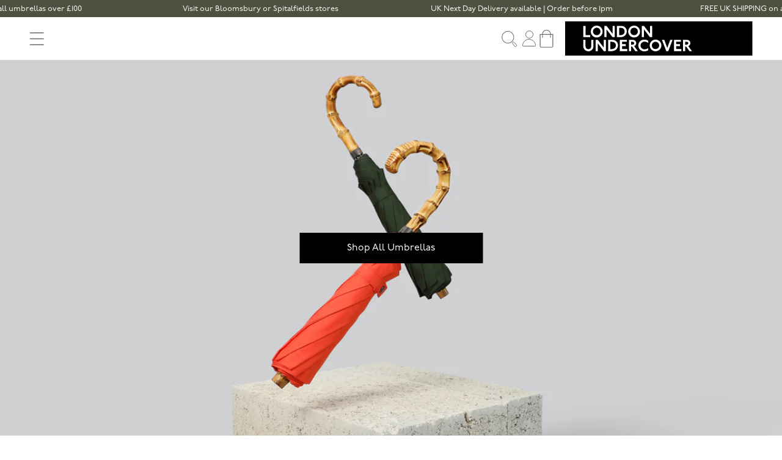

--- FILE ---
content_type: text/html; charset=utf-8
request_url: https://londonundercover.co.uk/
body_size: 74283
content:
<!doctype html>
<html class="no-js" lang="en">
  <head>
    <meta charset="utf-8">
    <meta http-equiv="X-UA-Compatible" content="IE=edge">
    <meta name="viewport" content="width=device-width,initial-scale=1">
    <meta name="theme-color" content="">
    <link rel="stylesheet" href="https://use.typekit.net/cnj0lug.css">
    
    
      <link rel="canonical" href="https://londonundercover.co.uk/">
    

    
<link rel="icon" type="image/png" href="//londonundercover.co.uk/cdn/shop/files/xfavicon-32x32.png.pagespeed.ic.w7dYDMZbFj.webp?crop=center&height=32&v=1708509772&width=32">
      <title>
        London Undercover Umbrellas
</title>
      
        <meta name="description" content="Stylish and Unique, London Undercover Umbrellas are made with only the finest materials and highest quality craftsmanship. Worldwide Shipping Available.">
      
    

    

<meta property="og:site_name" content="London Undercover">
<meta property="og:url" content="https://londonundercover.co.uk/">
<meta property="og:title" content="London Undercover Umbrellas">
<meta property="og:type" content="website">
<meta property="og:description" content="Stylish and Unique, London Undercover Umbrellas are made with only the finest materials and highest quality craftsmanship. Worldwide Shipping Available."><meta property="og:image" content="http://londonundercover.co.uk/cdn/shop/files/london-undercover-banner.jpg?v=1753876766">
  <meta property="og:image:secure_url" content="https://londonundercover.co.uk/cdn/shop/files/london-undercover-banner.jpg?v=1753876766">
  <meta property="og:image:width" content="1200">
  <meta property="og:image:height" content="628"><meta name="twitter:site" content="@LDNUNDERCOVER/"><meta name="twitter:card" content="summary_large_image">
<meta name="twitter:title" content="London Undercover Umbrellas">
<meta name="twitter:description" content="Stylish and Unique, London Undercover Umbrellas are made with only the finest materials and highest quality craftsmanship. Worldwide Shipping Available.">


    <script src="//londonundercover.co.uk/cdn/shop/t/11/assets/constants.js?v=58251544750838685771764627249" defer="defer"></script>
    <script src="//londonundercover.co.uk/cdn/shop/t/11/assets/pubsub.js?v=158357773527763999511764627249" defer="defer"></script>
    <script src="//londonundercover.co.uk/cdn/shop/t/11/assets/global.js?v=24835912206842023261764627249" defer="defer"></script>
    <script src="//londonundercover.co.uk/cdn/shop/t/11/assets/animations.js?v=88693664871331136111764627249" defer="defer"></script>

    <script>window.performance && window.performance.mark && window.performance.mark('shopify.content_for_header.start');</script><meta id="shopify-digital-wallet" name="shopify-digital-wallet" content="/78372798771/digital_wallets/dialog">
<meta name="shopify-checkout-api-token" content="35cc767b37c78f0047c1939692db58bc">
<link rel="alternate" hreflang="x-default" href="https://londonundercover.co.uk/">
<link rel="alternate" hreflang="en" href="https://londonundercover.co.uk/">
<link rel="alternate" hreflang="en-US" href="https://londonundercover.co.uk/en-us">
<script async="async" src="/checkouts/internal/preloads.js?locale=en-GB"></script>
<link rel="preconnect" href="https://shop.app" crossorigin="anonymous">
<script async="async" src="https://shop.app/checkouts/internal/preloads.js?locale=en-GB&shop_id=78372798771" crossorigin="anonymous"></script>
<script id="apple-pay-shop-capabilities" type="application/json">{"shopId":78372798771,"countryCode":"GB","currencyCode":"GBP","merchantCapabilities":["supports3DS"],"merchantId":"gid:\/\/shopify\/Shop\/78372798771","merchantName":"London Undercover","requiredBillingContactFields":["postalAddress","email","phone"],"requiredShippingContactFields":["postalAddress","email","phone"],"shippingType":"shipping","supportedNetworks":["visa","maestro","masterCard","amex","discover","elo"],"total":{"type":"pending","label":"London Undercover","amount":"1.00"},"shopifyPaymentsEnabled":true,"supportsSubscriptions":true}</script>
<script id="shopify-features" type="application/json">{"accessToken":"35cc767b37c78f0047c1939692db58bc","betas":["rich-media-storefront-analytics"],"domain":"londonundercover.co.uk","predictiveSearch":true,"shopId":78372798771,"locale":"en"}</script>
<script>var Shopify = Shopify || {};
Shopify.shop = "london-undercover.myshopify.com";
Shopify.locale = "en";
Shopify.currency = {"active":"GBP","rate":"1.0"};
Shopify.country = "GB";
Shopify.theme = {"name":"Post Black Friday 25","id":186799849849,"schema_name":"London Undercover","schema_version":"1.0.0","theme_store_id":887,"role":"main"};
Shopify.theme.handle = "null";
Shopify.theme.style = {"id":null,"handle":null};
Shopify.cdnHost = "londonundercover.co.uk/cdn";
Shopify.routes = Shopify.routes || {};
Shopify.routes.root = "/";</script>
<script type="module">!function(o){(o.Shopify=o.Shopify||{}).modules=!0}(window);</script>
<script>!function(o){function n(){var o=[];function n(){o.push(Array.prototype.slice.apply(arguments))}return n.q=o,n}var t=o.Shopify=o.Shopify||{};t.loadFeatures=n(),t.autoloadFeatures=n()}(window);</script>
<script>
  window.ShopifyPay = window.ShopifyPay || {};
  window.ShopifyPay.apiHost = "shop.app\/pay";
  window.ShopifyPay.redirectState = null;
</script>
<script id="shop-js-analytics" type="application/json">{"pageType":"index"}</script>
<script defer="defer" async type="module" src="//londonundercover.co.uk/cdn/shopifycloud/shop-js/modules/v2/client.init-shop-cart-sync_BT-GjEfc.en.esm.js"></script>
<script defer="defer" async type="module" src="//londonundercover.co.uk/cdn/shopifycloud/shop-js/modules/v2/chunk.common_D58fp_Oc.esm.js"></script>
<script defer="defer" async type="module" src="//londonundercover.co.uk/cdn/shopifycloud/shop-js/modules/v2/chunk.modal_xMitdFEc.esm.js"></script>
<script type="module">
  await import("//londonundercover.co.uk/cdn/shopifycloud/shop-js/modules/v2/client.init-shop-cart-sync_BT-GjEfc.en.esm.js");
await import("//londonundercover.co.uk/cdn/shopifycloud/shop-js/modules/v2/chunk.common_D58fp_Oc.esm.js");
await import("//londonundercover.co.uk/cdn/shopifycloud/shop-js/modules/v2/chunk.modal_xMitdFEc.esm.js");

  window.Shopify.SignInWithShop?.initShopCartSync?.({"fedCMEnabled":true,"windoidEnabled":true});

</script>
<script>
  window.Shopify = window.Shopify || {};
  if (!window.Shopify.featureAssets) window.Shopify.featureAssets = {};
  window.Shopify.featureAssets['shop-js'] = {"shop-cart-sync":["modules/v2/client.shop-cart-sync_DZOKe7Ll.en.esm.js","modules/v2/chunk.common_D58fp_Oc.esm.js","modules/v2/chunk.modal_xMitdFEc.esm.js"],"init-fed-cm":["modules/v2/client.init-fed-cm_B6oLuCjv.en.esm.js","modules/v2/chunk.common_D58fp_Oc.esm.js","modules/v2/chunk.modal_xMitdFEc.esm.js"],"shop-cash-offers":["modules/v2/client.shop-cash-offers_D2sdYoxE.en.esm.js","modules/v2/chunk.common_D58fp_Oc.esm.js","modules/v2/chunk.modal_xMitdFEc.esm.js"],"shop-login-button":["modules/v2/client.shop-login-button_QeVjl5Y3.en.esm.js","modules/v2/chunk.common_D58fp_Oc.esm.js","modules/v2/chunk.modal_xMitdFEc.esm.js"],"pay-button":["modules/v2/client.pay-button_DXTOsIq6.en.esm.js","modules/v2/chunk.common_D58fp_Oc.esm.js","modules/v2/chunk.modal_xMitdFEc.esm.js"],"shop-button":["modules/v2/client.shop-button_DQZHx9pm.en.esm.js","modules/v2/chunk.common_D58fp_Oc.esm.js","modules/v2/chunk.modal_xMitdFEc.esm.js"],"avatar":["modules/v2/client.avatar_BTnouDA3.en.esm.js"],"init-windoid":["modules/v2/client.init-windoid_CR1B-cfM.en.esm.js","modules/v2/chunk.common_D58fp_Oc.esm.js","modules/v2/chunk.modal_xMitdFEc.esm.js"],"init-shop-for-new-customer-accounts":["modules/v2/client.init-shop-for-new-customer-accounts_C_vY_xzh.en.esm.js","modules/v2/client.shop-login-button_QeVjl5Y3.en.esm.js","modules/v2/chunk.common_D58fp_Oc.esm.js","modules/v2/chunk.modal_xMitdFEc.esm.js"],"init-shop-email-lookup-coordinator":["modules/v2/client.init-shop-email-lookup-coordinator_BI7n9ZSv.en.esm.js","modules/v2/chunk.common_D58fp_Oc.esm.js","modules/v2/chunk.modal_xMitdFEc.esm.js"],"init-shop-cart-sync":["modules/v2/client.init-shop-cart-sync_BT-GjEfc.en.esm.js","modules/v2/chunk.common_D58fp_Oc.esm.js","modules/v2/chunk.modal_xMitdFEc.esm.js"],"shop-toast-manager":["modules/v2/client.shop-toast-manager_DiYdP3xc.en.esm.js","modules/v2/chunk.common_D58fp_Oc.esm.js","modules/v2/chunk.modal_xMitdFEc.esm.js"],"init-customer-accounts":["modules/v2/client.init-customer-accounts_D9ZNqS-Q.en.esm.js","modules/v2/client.shop-login-button_QeVjl5Y3.en.esm.js","modules/v2/chunk.common_D58fp_Oc.esm.js","modules/v2/chunk.modal_xMitdFEc.esm.js"],"init-customer-accounts-sign-up":["modules/v2/client.init-customer-accounts-sign-up_iGw4briv.en.esm.js","modules/v2/client.shop-login-button_QeVjl5Y3.en.esm.js","modules/v2/chunk.common_D58fp_Oc.esm.js","modules/v2/chunk.modal_xMitdFEc.esm.js"],"shop-follow-button":["modules/v2/client.shop-follow-button_CqMgW2wH.en.esm.js","modules/v2/chunk.common_D58fp_Oc.esm.js","modules/v2/chunk.modal_xMitdFEc.esm.js"],"checkout-modal":["modules/v2/client.checkout-modal_xHeaAweL.en.esm.js","modules/v2/chunk.common_D58fp_Oc.esm.js","modules/v2/chunk.modal_xMitdFEc.esm.js"],"shop-login":["modules/v2/client.shop-login_D91U-Q7h.en.esm.js","modules/v2/chunk.common_D58fp_Oc.esm.js","modules/v2/chunk.modal_xMitdFEc.esm.js"],"lead-capture":["modules/v2/client.lead-capture_BJmE1dJe.en.esm.js","modules/v2/chunk.common_D58fp_Oc.esm.js","modules/v2/chunk.modal_xMitdFEc.esm.js"],"payment-terms":["modules/v2/client.payment-terms_Ci9AEqFq.en.esm.js","modules/v2/chunk.common_D58fp_Oc.esm.js","modules/v2/chunk.modal_xMitdFEc.esm.js"]};
</script>
<script>(function() {
  var isLoaded = false;
  function asyncLoad() {
    if (isLoaded) return;
    isLoaded = true;
    var urls = ["https:\/\/api-eu1.hubapi.com\/scriptloader\/v1\/146513081.js?shop=london-undercover.myshopify.com","https:\/\/customer-first-focus.b-cdn.net\/cffOrderifyLoader_min.js?shop=london-undercover.myshopify.com"];
    for (var i = 0; i < urls.length; i++) {
      var s = document.createElement('script');
      s.type = 'text/javascript';
      s.async = true;
      s.src = urls[i];
      var x = document.getElementsByTagName('script')[0];
      x.parentNode.insertBefore(s, x);
    }
  };
  if(window.attachEvent) {
    window.attachEvent('onload', asyncLoad);
  } else {
    window.addEventListener('load', asyncLoad, false);
  }
})();</script>
<script id="__st">var __st={"a":78372798771,"offset":0,"reqid":"1cc6781d-3a93-48ba-9dbb-81381d48d837-1769198684","pageurl":"londonundercover.co.uk\/","u":"e290489cd194","p":"home"};</script>
<script>window.ShopifyPaypalV4VisibilityTracking = true;</script>
<script id="captcha-bootstrap">!function(){'use strict';const t='contact',e='account',n='new_comment',o=[[t,t],['blogs',n],['comments',n],[t,'customer']],c=[[e,'customer_login'],[e,'guest_login'],[e,'recover_customer_password'],[e,'create_customer']],r=t=>t.map((([t,e])=>`form[action*='/${t}']:not([data-nocaptcha='true']) input[name='form_type'][value='${e}']`)).join(','),a=t=>()=>t?[...document.querySelectorAll(t)].map((t=>t.form)):[];function s(){const t=[...o],e=r(t);return a(e)}const i='password',u='form_key',d=['recaptcha-v3-token','g-recaptcha-response','h-captcha-response',i],f=()=>{try{return window.sessionStorage}catch{return}},m='__shopify_v',_=t=>t.elements[u];function p(t,e,n=!1){try{const o=window.sessionStorage,c=JSON.parse(o.getItem(e)),{data:r}=function(t){const{data:e,action:n}=t;return t[m]||n?{data:e,action:n}:{data:t,action:n}}(c);for(const[e,n]of Object.entries(r))t.elements[e]&&(t.elements[e].value=n);n&&o.removeItem(e)}catch(o){console.error('form repopulation failed',{error:o})}}const l='form_type',E='cptcha';function T(t){t.dataset[E]=!0}const w=window,h=w.document,L='Shopify',v='ce_forms',y='captcha';let A=!1;((t,e)=>{const n=(g='f06e6c50-85a8-45c8-87d0-21a2b65856fe',I='https://cdn.shopify.com/shopifycloud/storefront-forms-hcaptcha/ce_storefront_forms_captcha_hcaptcha.v1.5.2.iife.js',D={infoText:'Protected by hCaptcha',privacyText:'Privacy',termsText:'Terms'},(t,e,n)=>{const o=w[L][v],c=o.bindForm;if(c)return c(t,g,e,D).then(n);var r;o.q.push([[t,g,e,D],n]),r=I,A||(h.body.append(Object.assign(h.createElement('script'),{id:'captcha-provider',async:!0,src:r})),A=!0)});var g,I,D;w[L]=w[L]||{},w[L][v]=w[L][v]||{},w[L][v].q=[],w[L][y]=w[L][y]||{},w[L][y].protect=function(t,e){n(t,void 0,e),T(t)},Object.freeze(w[L][y]),function(t,e,n,w,h,L){const[v,y,A,g]=function(t,e,n){const i=e?o:[],u=t?c:[],d=[...i,...u],f=r(d),m=r(i),_=r(d.filter((([t,e])=>n.includes(e))));return[a(f),a(m),a(_),s()]}(w,h,L),I=t=>{const e=t.target;return e instanceof HTMLFormElement?e:e&&e.form},D=t=>v().includes(t);t.addEventListener('submit',(t=>{const e=I(t);if(!e)return;const n=D(e)&&!e.dataset.hcaptchaBound&&!e.dataset.recaptchaBound,o=_(e),c=g().includes(e)&&(!o||!o.value);(n||c)&&t.preventDefault(),c&&!n&&(function(t){try{if(!f())return;!function(t){const e=f();if(!e)return;const n=_(t);if(!n)return;const o=n.value;o&&e.removeItem(o)}(t);const e=Array.from(Array(32),(()=>Math.random().toString(36)[2])).join('');!function(t,e){_(t)||t.append(Object.assign(document.createElement('input'),{type:'hidden',name:u})),t.elements[u].value=e}(t,e),function(t,e){const n=f();if(!n)return;const o=[...t.querySelectorAll(`input[type='${i}']`)].map((({name:t})=>t)),c=[...d,...o],r={};for(const[a,s]of new FormData(t).entries())c.includes(a)||(r[a]=s);n.setItem(e,JSON.stringify({[m]:1,action:t.action,data:r}))}(t,e)}catch(e){console.error('failed to persist form',e)}}(e),e.submit())}));const S=(t,e)=>{t&&!t.dataset[E]&&(n(t,e.some((e=>e===t))),T(t))};for(const o of['focusin','change'])t.addEventListener(o,(t=>{const e=I(t);D(e)&&S(e,y())}));const B=e.get('form_key'),M=e.get(l),P=B&&M;t.addEventListener('DOMContentLoaded',(()=>{const t=y();if(P)for(const e of t)e.elements[l].value===M&&p(e,B);[...new Set([...A(),...v().filter((t=>'true'===t.dataset.shopifyCaptcha))])].forEach((e=>S(e,t)))}))}(h,new URLSearchParams(w.location.search),n,t,e,['guest_login'])})(!1,!0)}();</script>
<script integrity="sha256-4kQ18oKyAcykRKYeNunJcIwy7WH5gtpwJnB7kiuLZ1E=" data-source-attribution="shopify.loadfeatures" defer="defer" src="//londonundercover.co.uk/cdn/shopifycloud/storefront/assets/storefront/load_feature-a0a9edcb.js" crossorigin="anonymous"></script>
<script crossorigin="anonymous" defer="defer" src="//londonundercover.co.uk/cdn/shopifycloud/storefront/assets/shopify_pay/storefront-65b4c6d7.js?v=20250812"></script>
<script data-source-attribution="shopify.dynamic_checkout.dynamic.init">var Shopify=Shopify||{};Shopify.PaymentButton=Shopify.PaymentButton||{isStorefrontPortableWallets:!0,init:function(){window.Shopify.PaymentButton.init=function(){};var t=document.createElement("script");t.src="https://londonundercover.co.uk/cdn/shopifycloud/portable-wallets/latest/portable-wallets.en.js",t.type="module",document.head.appendChild(t)}};
</script>
<script data-source-attribution="shopify.dynamic_checkout.buyer_consent">
  function portableWalletsHideBuyerConsent(e){var t=document.getElementById("shopify-buyer-consent"),n=document.getElementById("shopify-subscription-policy-button");t&&n&&(t.classList.add("hidden"),t.setAttribute("aria-hidden","true"),n.removeEventListener("click",e))}function portableWalletsShowBuyerConsent(e){var t=document.getElementById("shopify-buyer-consent"),n=document.getElementById("shopify-subscription-policy-button");t&&n&&(t.classList.remove("hidden"),t.removeAttribute("aria-hidden"),n.addEventListener("click",e))}window.Shopify?.PaymentButton&&(window.Shopify.PaymentButton.hideBuyerConsent=portableWalletsHideBuyerConsent,window.Shopify.PaymentButton.showBuyerConsent=portableWalletsShowBuyerConsent);
</script>
<script data-source-attribution="shopify.dynamic_checkout.cart.bootstrap">document.addEventListener("DOMContentLoaded",(function(){function t(){return document.querySelector("shopify-accelerated-checkout-cart, shopify-accelerated-checkout")}if(t())Shopify.PaymentButton.init();else{new MutationObserver((function(e,n){t()&&(Shopify.PaymentButton.init(),n.disconnect())})).observe(document.body,{childList:!0,subtree:!0})}}));
</script>
<script id='scb4127' type='text/javascript' async='' src='https://londonundercover.co.uk/cdn/shopifycloud/privacy-banner/storefront-banner.js'></script><link id="shopify-accelerated-checkout-styles" rel="stylesheet" media="screen" href="https://londonundercover.co.uk/cdn/shopifycloud/portable-wallets/latest/accelerated-checkout-backwards-compat.css" crossorigin="anonymous">
<style id="shopify-accelerated-checkout-cart">
        #shopify-buyer-consent {
  margin-top: 1em;
  display: inline-block;
  width: 100%;
}

#shopify-buyer-consent.hidden {
  display: none;
}

#shopify-subscription-policy-button {
  background: none;
  border: none;
  padding: 0;
  text-decoration: underline;
  font-size: inherit;
  cursor: pointer;
}

#shopify-subscription-policy-button::before {
  box-shadow: none;
}

      </style>
<script id="sections-script" data-sections="header" defer="defer" src="//londonundercover.co.uk/cdn/shop/t/11/compiled_assets/scripts.js?v=20567"></script>
<script>window.performance && window.performance.mark && window.performance.mark('shopify.content_for_header.end');</script>

    <link href="//londonundercover.co.uk/cdn/shop/t/11/assets/base.css?v=131099695753588462081764841412" rel="stylesheet" type="text/css" media="all" />
<link href="//londonundercover.co.uk/cdn/shop/t/11/assets/component-localization-form.css?v=127216674328594250331764627249" rel="stylesheet" type="text/css" media="all" />
      <script src="//londonundercover.co.uk/cdn/shop/t/11/assets/localization-form.js?v=161644695336821385561764627249" defer="defer"></script><link
        rel="stylesheet"
        href="//londonundercover.co.uk/cdn/shop/t/11/assets/component-predictive-search.css?v=70385780290365457491764627249"
        media="print"
        onload="this.media='all'"
      ><script>
      document.documentElement.className = document.documentElement.className.replace('no-js', 'js');
      if (Shopify.designMode) {
        document.documentElement.classList.add('shopify-design-mode');
      }
    </script>

    <script src="//londonundercover.co.uk/cdn/shop/t/11/assets/bundle.js?v=123934127148350019431764627249" defer="defer"></script>
  <!-- BEGIN app block: shopify://apps/zepto-product-personalizer/blocks/product_personalizer_main/7411210d-7b32-4c09-9455-e129e3be4729 -->
<!-- BEGIN app snippet: zepto_common --><script>
var pplr_cart = {"note":null,"attributes":{},"original_total_price":0,"total_price":0,"total_discount":0,"total_weight":0.0,"item_count":0,"items":[],"requires_shipping":false,"currency":"GBP","items_subtotal_price":0,"cart_level_discount_applications":[],"checkout_charge_amount":0};
var pplr_shop_currency = "GBP";
var pplr_enabled_currencies_size = 1;
var pplr_money_formate = "£{{amount}}";
var pplr_manual_theme_selector=["CartCount span:first","tr:has([name*=updates])","tr img:first",".line-item__title",".cart__item--price .cart__price",".grid__item.one-half.text-right, .cart-item__price-wrapper .price",".pplr_item_remove",".ajaxcart__qty",".header__cart-price-bubble span[data-cart-price-bubble], .totals .totals__total-value","form[action*=cart] [name=checkout]","Click To View Image","0","Discount Code {{ code }} is invalid","Discount code","Apply","#pplr_D_class","Subtotal","Shipping","EST. Total","100"];
</script>
<script defer src="//cdn-zeptoapps.com/product-personalizer/pplr_common.js?v=23" ></script><!-- END app snippet -->

<!-- END app block --><!-- BEGIN app block: shopify://apps/powerful-form-builder/blocks/app-embed/e4bcb1eb-35b2-42e6-bc37-bfe0e1542c9d --><script type="text/javascript" hs-ignore data-cookieconsent="ignore">
  var Globo = Globo || {};
  var globoFormbuilderRecaptchaInit = function(){};
  var globoFormbuilderHcaptchaInit = function(){};
  window.Globo.FormBuilder = window.Globo.FormBuilder || {};
  window.Globo.FormBuilder.shop = {"configuration":{"money_format":"£{{amount}}"},"pricing":{"features":{"bulkOrderForm":true,"cartForm":true,"fileUpload":30,"removeCopyright":true,"restrictedEmailDomains":false,"metrics":true}},"settings":{"copyright":"Powered by <a href=\"https://globosoftware.net\" target=\"_blank\">Globo</a> <a href=\"https://apps.shopify.com/form-builder-contact-form\" target=\"_blank\">Form</a>","hideWaterMark":false,"reCaptcha":{"recaptchaType":"v2","siteKey":false,"languageCode":"en"},"hCaptcha":{"siteKey":false},"scrollTop":false,"customCssCode":"","customCssEnabled":false,"additionalColumns":[]},"encryption_form_id":1,"url":"https://app.powerfulform.com/","CDN_URL":"https://dxo9oalx9qc1s.cloudfront.net"};

  if(window.Globo.FormBuilder.shop.settings.customCssEnabled && window.Globo.FormBuilder.shop.settings.customCssCode){
    const customStyle = document.createElement('style');
    customStyle.type = 'text/css';
    customStyle.innerHTML = window.Globo.FormBuilder.shop.settings.customCssCode;
    document.head.appendChild(customStyle);
  }

  window.Globo.FormBuilder.forms = [];
    
      
      
      
      window.Globo.FormBuilder.forms[102010] = {"102010":{"elements":[{"id":"group-1","type":"group","label":"Page 1","description":"","elements":[{"id":"text-1","type":"text","label":{"en":"Name","vi":"Your Name"},"placeholder":{"en":"Name","vi":"Your Name"},"description":null,"hideLabel":false,"required":true,"columnWidth":50},{"id":"email","type":"email","label":"Email","placeholder":"Email","description":null,"hideLabel":false,"required":true,"columnWidth":50,"conditionalField":false,"displayType":"show","displayRules":[{"field":"","relation":"equal","condition":""}]},{"id":"select-1","type":"select","label":{"en":"Enquiry type"},"placeholder":"Please select","options":[{"label":{"en":"Online order"},"value":"Online order"},{"label":{"en":"Product query"},"value":"Product query"},{"label":{"en":"Press"},"value":"Press","description":"Option 3"},{"label":{"en":"Wholesale"},"value":"Wholesale","description":"Option 4"},{"label":{"en":"Bespoke projects"},"value":"Bespoke projects","description":"Option 5"}],"defaultOption":"","description":"","hideLabel":false,"keepPositionLabel":false,"columnWidth":100,"displayType":"show","displayDisjunctive":false,"conditionalField":false,"required":true},{"id":"text-2","type":"text","label":{"en":"Subject"},"placeholder":"","description":"","limitCharacters":false,"characters":100,"hideLabel":false,"keepPositionLabel":false,"columnWidth":100,"displayType":"show","displayDisjunctive":false,"conditionalField":false,"required":true},{"id":"textarea","type":"textarea","label":"Message","placeholder":"Message","description":null,"hideLabel":false,"required":true,"columnWidth":100,"conditionalField":false}]}],"errorMessage":{"required":"{{ label | capitalize }} is required","minSelections":"Please choose at least {{ min_selections }} options","maxSelections":"Please choose at maximum of {{ max_selections }} options","exactlySelections":"Please choose exactly {{ exact_selections }} options","minProductSelections":"Please choose at least {{ min_selections }} products","maxProductSelections":"Please choose a maximum of {{ max_selections }} products","minProductQuantities":"Please choose a quantity of at least {{ min_quantities }} products","maxProductQuantities":"Please choose a quantity of no more than {{ max_quantities }} products","minEachProductQuantities":"Choose quantity of product {{product_name}} of at least {{min_quantities}}","maxEachProductQuantities":"Choose quantity of product {{product_name}} of at most {{max_quantities}}","invalid":"Invalid","invalidName":"Invalid name","invalidEmail":"Email address is invalid","restrictedEmailDomain":"This email domain is restricted","invalidURL":"Invalid url","invalidPhone":"Invalid phone","invalidNumber":"Invalid number","invalidPassword":"Invalid password","confirmPasswordNotMatch":"Confirmed password doesn't match","customerAlreadyExists":"Customer already exists","keyAlreadyExists":"Data already exists","fileSizeLimit":"File size limit","fileNotAllowed":"File not allowed","requiredCaptcha":"Required captcha","requiredProducts":"Please select product","limitQuantity":"The number of products left in stock has been exceeded","shopifyInvalidPhone":"phone - Enter a valid phone number to use this delivery method","shopifyPhoneHasAlready":"phone - Phone has already been taken","shopifyInvalidProvice":"addresses.province - is not valid","otherError":"Something went wrong, please try again","limitNumberOfSubmissions":"Form submission limit reached"},"appearance":{"layout":"default","width":600,"style":"flat","mainColor":"rgba(46,78,73,1)","floatingIcon":"\u003csvg aria-hidden=\"true\" focusable=\"false\" data-prefix=\"far\" data-icon=\"envelope\" class=\"svg-inline--fa fa-envelope fa-w-16\" role=\"img\" xmlns=\"http:\/\/www.w3.org\/2000\/svg\" viewBox=\"0 0 512 512\"\u003e\u003cpath fill=\"currentColor\" d=\"M464 64H48C21.49 64 0 85.49 0 112v288c0 26.51 21.49 48 48 48h416c26.51 0 48-21.49 48-48V112c0-26.51-21.49-48-48-48zm0 48v40.805c-22.422 18.259-58.168 46.651-134.587 106.49-16.841 13.247-50.201 45.072-73.413 44.701-23.208.375-56.579-31.459-73.413-44.701C106.18 199.465 70.425 171.067 48 152.805V112h416zM48 400V214.398c22.914 18.251 55.409 43.862 104.938 82.646 21.857 17.205 60.134 55.186 103.062 54.955 42.717.231 80.509-37.199 103.053-54.947 49.528-38.783 82.032-64.401 104.947-82.653V400H48z\"\u003e\u003c\/path\u003e\u003c\/svg\u003e","floatingText":null,"displayOnAllPage":false,"formType":"normalForm","background":"color","backgroundColor":"#fff","descriptionColor":"#6c757d","headingColor":"#000","labelColor":"#1c1c1c","optionColor":"#000","paragraphBackground":"#fff","paragraphColor":"#000","theme_design":false,"font":{"family":"Almarai","variant":"regular"},"colorScheme":{"solidButton":{"red":49,"green":69,"blue":0,"alpha":1},"solidButtonLabel":{"red":255,"green":255,"blue":255},"text":{"red":28,"green":28,"blue":28},"outlineButton":{"red":49,"green":69,"blue":0},"background":{"red":255,"green":255,"blue":255}},"popup_trigger":{"after_scrolling":false,"after_timer":false,"on_exit_intent":false}},"afterSubmit":{"action":"clearForm","title":{"en":"Thank you for getting in touch!"},"message":{"en":"\u003cp\u003eCustomer Support will review your request and respond as soon as possible, usually within 24 hours \u003cem\u003e[Mon-Friday | Working Hours].\u003c\/em\u003e\u003c\/p\u003e"},"redirectUrl":null},"footer":{"description":null,"previousText":"Previous","nextText":"Next","submitText":{"en":"Send"},"submitFullWidth":false,"submitAlignment":"left"},"header":{"active":false,"title":{"en":""},"description":{"en":"\u003cp\u003e\u003cbr\u003e\u003c\/p\u003e"},"headerAlignment":"center"},"isStepByStepForm":true,"publish":{"requiredLogin":false,"requiredLoginMessage":"Please \u003ca href='\/account\/login' title='login'\u003elogin\u003c\/a\u003e to continue"},"reCaptcha":{"enable":false},"html":"\n\u003cdiv class=\"globo-form default-form globo-form-id-102010 \" data-locale=\"en\" \u003e\n\n\u003cstyle\u003e\n\n\n    \n        \n        @import url('https:\/\/fonts.googleapis.com\/css?family=Almarai:ital,wght@0,400');\n    \n\n    :root .globo-form-app[data-id=\"102010\"]{\n        \n        --gfb-color-solidButton: 49,69,0;\n        --gfb-color-solidButtonColor: rgb(var(--gfb-color-solidButton));\n        --gfb-color-solidButtonLabel: 255,255,255;\n        --gfb-color-solidButtonLabelColor: rgb(var(--gfb-color-solidButtonLabel));\n        --gfb-color-text: 28,28,28;\n        --gfb-color-textColor: rgb(var(--gfb-color-text));\n        --gfb-color-outlineButton: 49,69,0;\n        --gfb-color-outlineButtonColor: rgb(var(--gfb-color-outlineButton));\n        --gfb-color-background: 255,255,255;\n        --gfb-color-backgroundColor: rgb(var(--gfb-color-background));\n        \n        --gfb-main-color: rgba(46,78,73,1);\n        --gfb-primary-color: var(--gfb-color-solidButtonColor, var(--gfb-main-color));\n        --gfb-primary-text-color: var(--gfb-color-solidButtonLabelColor, #FFF);\n        --gfb-form-width: 600px;\n        --gfb-font-family: inherit;\n        --gfb-font-style: inherit;\n        --gfb--image: 40%;\n        --gfb-image-ratio-draft: var(--gfb--image);\n        --gfb-image-ratio: var(--gfb-image-ratio-draft);\n        \n        \n        --gfb-font-family: \"Almarai\";\n        --gfb-font-weight: normal;\n        --gfb-font-style: normal;\n        \n        --gfb-bg-temp-color: #FFF;\n        --gfb-bg-position: ;\n        \n            --gfb-bg-temp-color: #fff;\n        \n        --gfb-bg-color: var(--gfb-color-backgroundColor, var(--gfb-bg-temp-color));\n        \n    }\n    \n.globo-form-id-102010 .globo-form-app{\n    max-width: 600px;\n    width: -webkit-fill-available;\n    \n    background-color: var(--gfb-bg-color);\n    \n    \n}\n\n.globo-form-id-102010 .globo-form-app .globo-heading{\n    color: var(--gfb-color-textColor, #000)\n}\n\n\n.globo-form-id-102010 .globo-form-app .header {\n    text-align:center;\n}\n\n\n.globo-form-id-102010 .globo-form-app .globo-description,\n.globo-form-id-102010 .globo-form-app .header .globo-description{\n    --gfb-color-description: rgba(var(--gfb-color-text), 0.8);\n    color: var(--gfb-color-description, #6c757d);\n}\n.globo-form-id-102010 .globo-form-app .globo-label,\n.globo-form-id-102010 .globo-form-app .globo-form-control label.globo-label,\n.globo-form-id-102010 .globo-form-app .globo-form-control label.globo-label span.label-content{\n    color: var(--gfb-color-textColor, #1c1c1c);\n    text-align: left;\n}\n.globo-form-id-102010 .globo-form-app .globo-label.globo-position-label{\n    height: 20px !important;\n}\n.globo-form-id-102010 .globo-form-app .globo-form-control .help-text.globo-description,\n.globo-form-id-102010 .globo-form-app .globo-form-control span.globo-description{\n    --gfb-color-description: rgba(var(--gfb-color-text), 0.8);\n    color: var(--gfb-color-description, #6c757d);\n}\n.globo-form-id-102010 .globo-form-app .globo-form-control .checkbox-wrapper .globo-option,\n.globo-form-id-102010 .globo-form-app .globo-form-control .radio-wrapper .globo-option\n{\n    color: var(--gfb-color-textColor, #1c1c1c);\n}\n.globo-form-id-102010 .globo-form-app .footer,\n.globo-form-id-102010 .globo-form-app .gfb__footer{\n    text-align:left;\n}\n.globo-form-id-102010 .globo-form-app .footer button,\n.globo-form-id-102010 .globo-form-app .gfb__footer button{\n    border:1px solid var(--gfb-primary-color);\n    \n}\n.globo-form-id-102010 .globo-form-app .footer button.submit,\n.globo-form-id-102010 .globo-form-app .gfb__footer button.submit\n.globo-form-id-102010 .globo-form-app .footer button.checkout,\n.globo-form-id-102010 .globo-form-app .gfb__footer button.checkout,\n.globo-form-id-102010 .globo-form-app .footer button.action.loading .spinner,\n.globo-form-id-102010 .globo-form-app .gfb__footer button.action.loading .spinner{\n    background-color: var(--gfb-primary-color);\n    color : #ffffff;\n}\n.globo-form-id-102010 .globo-form-app .globo-form-control .star-rating\u003efieldset:not(:checked)\u003elabel:before {\n    content: url('data:image\/svg+xml; utf8, \u003csvg aria-hidden=\"true\" focusable=\"false\" data-prefix=\"far\" data-icon=\"star\" class=\"svg-inline--fa fa-star fa-w-18\" role=\"img\" xmlns=\"http:\/\/www.w3.org\/2000\/svg\" viewBox=\"0 0 576 512\"\u003e\u003cpath fill=\"rgba(46,78,73,1)\" d=\"M528.1 171.5L382 150.2 316.7 17.8c-11.7-23.6-45.6-23.9-57.4 0L194 150.2 47.9 171.5c-26.2 3.8-36.7 36.1-17.7 54.6l105.7 103-25 145.5c-4.5 26.3 23.2 46 46.4 33.7L288 439.6l130.7 68.7c23.2 12.2 50.9-7.4 46.4-33.7l-25-145.5 105.7-103c19-18.5 8.5-50.8-17.7-54.6zM388.6 312.3l23.7 138.4L288 385.4l-124.3 65.3 23.7-138.4-100.6-98 139-20.2 62.2-126 62.2 126 139 20.2-100.6 98z\"\u003e\u003c\/path\u003e\u003c\/svg\u003e');\n}\n.globo-form-id-102010 .globo-form-app .globo-form-control .star-rating\u003efieldset\u003einput:checked ~ label:before {\n    content: url('data:image\/svg+xml; utf8, \u003csvg aria-hidden=\"true\" focusable=\"false\" data-prefix=\"fas\" data-icon=\"star\" class=\"svg-inline--fa fa-star fa-w-18\" role=\"img\" xmlns=\"http:\/\/www.w3.org\/2000\/svg\" viewBox=\"0 0 576 512\"\u003e\u003cpath fill=\"rgba(46,78,73,1)\" d=\"M259.3 17.8L194 150.2 47.9 171.5c-26.2 3.8-36.7 36.1-17.7 54.6l105.7 103-25 145.5c-4.5 26.3 23.2 46 46.4 33.7L288 439.6l130.7 68.7c23.2 12.2 50.9-7.4 46.4-33.7l-25-145.5 105.7-103c19-18.5 8.5-50.8-17.7-54.6L382 150.2 316.7 17.8c-11.7-23.6-45.6-23.9-57.4 0z\"\u003e\u003c\/path\u003e\u003c\/svg\u003e');\n}\n.globo-form-id-102010 .globo-form-app .globo-form-control .star-rating\u003efieldset:not(:checked)\u003elabel:hover:before,\n.globo-form-id-102010 .globo-form-app .globo-form-control .star-rating\u003efieldset:not(:checked)\u003elabel:hover ~ label:before{\n    content : url('data:image\/svg+xml; utf8, \u003csvg aria-hidden=\"true\" focusable=\"false\" data-prefix=\"fas\" data-icon=\"star\" class=\"svg-inline--fa fa-star fa-w-18\" role=\"img\" xmlns=\"http:\/\/www.w3.org\/2000\/svg\" viewBox=\"0 0 576 512\"\u003e\u003cpath fill=\"rgba(46,78,73,1)\" d=\"M259.3 17.8L194 150.2 47.9 171.5c-26.2 3.8-36.7 36.1-17.7 54.6l105.7 103-25 145.5c-4.5 26.3 23.2 46 46.4 33.7L288 439.6l130.7 68.7c23.2 12.2 50.9-7.4 46.4-33.7l-25-145.5 105.7-103c19-18.5 8.5-50.8-17.7-54.6L382 150.2 316.7 17.8c-11.7-23.6-45.6-23.9-57.4 0z\"\u003e\u003c\/path\u003e\u003c\/svg\u003e')\n}\n.globo-form-id-102010 .globo-form-app .globo-form-control .checkbox-wrapper .checkbox-input:checked ~ .checkbox-label:before {\n    border-color: var(--gfb-primary-color);\n    box-shadow: 0 4px 6px rgba(50,50,93,0.11), 0 1px 3px rgba(0,0,0,0.08);\n    background-color: var(--gfb-primary-color);\n}\n.globo-form-id-102010 .globo-form-app .step.-completed .step__number,\n.globo-form-id-102010 .globo-form-app .line.-progress,\n.globo-form-id-102010 .globo-form-app .line.-start{\n    background-color: var(--gfb-primary-color);\n}\n.globo-form-id-102010 .globo-form-app .checkmark__check,\n.globo-form-id-102010 .globo-form-app .checkmark__circle{\n    stroke: var(--gfb-primary-color);\n}\n.globo-form-id-102010 .floating-button{\n    background-color: var(--gfb-primary-color);\n}\n.globo-form-id-102010 .globo-form-app .globo-form-control .checkbox-wrapper .checkbox-input ~ .checkbox-label:before,\n.globo-form-app .globo-form-control .radio-wrapper .radio-input ~ .radio-label:after{\n    border-color : var(--gfb-primary-color);\n}\n.globo-form-id-102010 .flatpickr-day.selected, \n.globo-form-id-102010 .flatpickr-day.startRange, \n.globo-form-id-102010 .flatpickr-day.endRange, \n.globo-form-id-102010 .flatpickr-day.selected.inRange, \n.globo-form-id-102010 .flatpickr-day.startRange.inRange, \n.globo-form-id-102010 .flatpickr-day.endRange.inRange, \n.globo-form-id-102010 .flatpickr-day.selected:focus, \n.globo-form-id-102010 .flatpickr-day.startRange:focus, \n.globo-form-id-102010 .flatpickr-day.endRange:focus, \n.globo-form-id-102010 .flatpickr-day.selected:hover, \n.globo-form-id-102010 .flatpickr-day.startRange:hover, \n.globo-form-id-102010 .flatpickr-day.endRange:hover, \n.globo-form-id-102010 .flatpickr-day.selected.prevMonthDay, \n.globo-form-id-102010 .flatpickr-day.startRange.prevMonthDay, \n.globo-form-id-102010 .flatpickr-day.endRange.prevMonthDay, \n.globo-form-id-102010 .flatpickr-day.selected.nextMonthDay, \n.globo-form-id-102010 .flatpickr-day.startRange.nextMonthDay, \n.globo-form-id-102010 .flatpickr-day.endRange.nextMonthDay {\n    background: var(--gfb-primary-color);\n    border-color: var(--gfb-primary-color);\n}\n.globo-form-id-102010 .globo-paragraph {\n    background: #fff;\n    color: var(--gfb-color-textColor, #000);\n    width: 100%!important;\n}\n\n[dir=\"rtl\"] .globo-form-app .header .title,\n[dir=\"rtl\"] .globo-form-app .header .description,\n[dir=\"rtl\"] .globo-form-id-102010 .globo-form-app .globo-heading,\n[dir=\"rtl\"] .globo-form-id-102010 .globo-form-app .globo-label,\n[dir=\"rtl\"] .globo-form-id-102010 .globo-form-app .globo-form-control label.globo-label,\n[dir=\"rtl\"] .globo-form-id-102010 .globo-form-app .globo-form-control label.globo-label span.label-content{\n    text-align: right;\n}\n\n[dir=\"rtl\"] .globo-form-app .line {\n    left: unset;\n    right: 50%;\n}\n\n[dir=\"rtl\"] .globo-form-id-102010 .globo-form-app .line.-start {\n    left: unset;    \n    right: 0%;\n}\n\n\u003c\/style\u003e\n\n\n\n\n\u003cdiv class=\"globo-form-app default-layout gfb-style-flat  gfb-font-size-medium\" data-id=102010\u003e\n    \n    \u003cdiv class=\"header dismiss hidden\" onclick=\"Globo.FormBuilder.closeModalForm(this)\"\u003e\n        \u003csvg width=20 height=20 viewBox=\"0 0 20 20\" class=\"\" focusable=\"false\" aria-hidden=\"true\"\u003e\u003cpath d=\"M11.414 10l4.293-4.293a.999.999 0 1 0-1.414-1.414L10 8.586 5.707 4.293a.999.999 0 1 0-1.414 1.414L8.586 10l-4.293 4.293a.999.999 0 1 0 1.414 1.414L10 11.414l4.293 4.293a.997.997 0 0 0 1.414 0 .999.999 0 0 0 0-1.414L11.414 10z\" fill-rule=\"evenodd\"\u003e\u003c\/path\u003e\u003c\/svg\u003e\n    \u003c\/div\u003e\n    \u003cform class=\"g-container\" novalidate action=\"https:\/\/app.powerfulform.com\/api\/front\/form\/102010\/send\" method=\"POST\" enctype=\"multipart\/form-data\" data-id=102010\u003e\n        \n            \n        \n        \n            \u003cdiv class=\"globo-formbuilder-wizard\" data-id=102010\u003e\n                \u003cdiv class=\"wizard__content\"\u003e\n                    \u003cheader class=\"wizard__header\"\u003e\n                        \u003cdiv class=\"wizard__steps\"\u003e\n                        \u003cnav class=\"steps hidden\"\u003e\n                            \n                            \n                                \n                            \n                            \n                                \n                                    \n                                    \n                                    \n                                    \n                                    \u003cdiv class=\"step last \" data-element-id=\"group-1\"  data-step=\"0\" \u003e\n                                        \u003cdiv class=\"step__content\"\u003e\n                                            \u003cp class=\"step__number\"\u003e\u003c\/p\u003e\n                                            \u003csvg class=\"checkmark\" xmlns=\"http:\/\/www.w3.org\/2000\/svg\" width=52 height=52 viewBox=\"0 0 52 52\"\u003e\n                                                \u003ccircle class=\"checkmark__circle\" cx=\"26\" cy=\"26\" r=\"25\" fill=\"none\"\/\u003e\n                                                \u003cpath class=\"checkmark__check\" fill=\"none\" d=\"M14.1 27.2l7.1 7.2 16.7-16.8\"\/\u003e\n                                            \u003c\/svg\u003e\n                                            \u003cdiv class=\"lines\"\u003e\n                                                \n                                                    \u003cdiv class=\"line -start\"\u003e\u003c\/div\u003e\n                                                \n                                                \u003cdiv class=\"line -background\"\u003e\n                                                \u003c\/div\u003e\n                                                \u003cdiv class=\"line -progress\"\u003e\n                                                \u003c\/div\u003e\n                                            \u003c\/div\u003e  \n                                        \u003c\/div\u003e\n                                    \u003c\/div\u003e\n                                \n                            \n                        \u003c\/nav\u003e\n                        \u003c\/div\u003e\n                    \u003c\/header\u003e\n                    \u003cdiv class=\"panels\"\u003e\n                        \n                            \n                            \n                            \n                            \n                                \u003cdiv class=\"panel \" data-element-id=\"group-1\" data-id=102010  data-step=\"0\" style=\"padding-top:0\"\u003e\n                                    \n                                            \n                                                \n                                                    \n\n\n\n\n\n\n\n\n\n\n\n\n\n\n\n\n    \n\n\n\n\n\n\n\n\n\n\n\u003cdiv class=\"globo-form-control layout-2-column \"  data-type='text' data-element-id='text-1'\u003e\n    \n    \n\n\n    \n        \n\u003clabel for=\"102010-text-1\" class=\"flat-label globo-label gfb__label-v2 \" data-label=\"Name\"\u003e\n    \u003cspan class=\"label-content\" data-label=\"Name\"\u003eName\u003c\/span\u003e\n    \n        \u003cspan class=\"text-danger text-smaller\"\u003e *\u003c\/span\u003e\n    \n\u003c\/label\u003e\n\n    \n\n    \u003cdiv class=\"globo-form-input\"\u003e\n        \n        \n        \u003cinput type=\"text\"  data-type=\"text\" class=\"flat-input\" id=\"102010-text-1\" name=\"text-1\" placeholder=\"Name\" presence  \u003e\n    \u003c\/div\u003e\n    \n        \u003csmall class=\"help-text globo-description\"\u003e\u003c\/small\u003e\n    \n    \u003csmall class=\"messages\" id=\"102010-text-1-error\"\u003e\u003c\/small\u003e\n\u003c\/div\u003e\n\n\n\n\n                                                \n                                            \n                                                \n                                                    \n\n\n\n\n\n\n\n\n\n\n\n\n\n\n\n\n    \n\n\n\n\n\n\n\n\n\n\n\u003cdiv class=\"globo-form-control layout-2-column \"  data-type='email' data-element-id='email'\u003e\n    \n    \n\n\n    \n        \n\u003clabel for=\"102010-email\" class=\"flat-label globo-label gfb__label-v2 \" data-label=\"Email\"\u003e\n    \u003cspan class=\"label-content\" data-label=\"Email\"\u003eEmail\u003c\/span\u003e\n    \n        \u003cspan class=\"text-danger text-smaller\"\u003e *\u003c\/span\u003e\n    \n\u003c\/label\u003e\n\n    \n\n    \u003cdiv class=\"globo-form-input\"\u003e\n        \n        \n        \u003cinput type=\"text\"  data-type=\"email\" class=\"flat-input\" id=\"102010-email\" name=\"email\" placeholder=\"Email\" presence  \u003e\n    \u003c\/div\u003e\n    \n        \u003csmall class=\"help-text globo-description\"\u003e\u003c\/small\u003e\n    \n    \u003csmall class=\"messages\" id=\"102010-email-error\"\u003e\u003c\/small\u003e\n\u003c\/div\u003e\n\n\n\n                                                \n                                            \n                                                \n                                                    \n\n\n\n\n\n\n\n\n\n\n\n\n\n\n\n\n    \n\n\n\n\n\n\n\n\n\n\n\u003cdiv class=\"globo-form-control layout-1-column \"  data-type='select' data-element-id='select-1' data-default-value=\"\" data-type=\"select\" \u003e\n    \n    \n\n\n    \n        \n\u003clabel for=\"102010-select-1\" class=\"flat-label globo-label gfb__label-v2 \" data-label=\"Enquiry type\"\u003e\n    \u003cspan class=\"label-content\" data-label=\"Enquiry type\"\u003eEnquiry type\u003c\/span\u003e\n    \n        \u003cspan class=\"text-danger text-smaller\"\u003e *\u003c\/span\u003e\n    \n\u003c\/label\u003e\n\n    \n\n    \n    \n    \u003cdiv class=\"globo-form-input\"\u003e\n        \n        \n        \u003cselect data-searchable=\"\" name=\"select-1\"  id=\"102010-select-1\" class=\"flat-input wide\" presence\u003e\n            \u003coption selected=\"selected\" value=\"\" disabled=\"disabled\"\u003ePlease select\u003c\/option\u003e\n            \n            \u003coption value=\"Online order\" \u003eOnline order\u003c\/option\u003e\n            \n            \u003coption value=\"Product query\" \u003eProduct query\u003c\/option\u003e\n            \n            \u003coption value=\"Press\" \u003ePress\u003c\/option\u003e\n            \n            \u003coption value=\"Wholesale\" \u003eWholesale\u003c\/option\u003e\n            \n            \u003coption value=\"Bespoke projects\" \u003eBespoke projects\u003c\/option\u003e\n            \n        \u003c\/select\u003e\n    \u003c\/div\u003e\n    \n    \u003csmall class=\"messages\" id=\"102010-select-1-error\"\u003e\u003c\/small\u003e\n\u003c\/div\u003e\n\n\n\n                                                \n                                            \n                                                \n                                                    \n\n\n\n\n\n\n\n\n\n\n\n\n\n\n\n\n    \n\n\n\n\n\n\n\n\n\n\n\u003cdiv class=\"globo-form-control layout-1-column \"  data-type='text' data-element-id='text-2'\u003e\n    \n    \n\n\n    \n        \n\u003clabel for=\"102010-text-2\" class=\"flat-label globo-label gfb__label-v2 \" data-label=\"Subject\"\u003e\n    \u003cspan class=\"label-content\" data-label=\"Subject\"\u003eSubject\u003c\/span\u003e\n    \n        \u003cspan class=\"text-danger text-smaller\"\u003e *\u003c\/span\u003e\n    \n\u003c\/label\u003e\n\n    \n\n    \u003cdiv class=\"globo-form-input\"\u003e\n        \n        \n        \u003cinput type=\"text\"  data-type=\"text\" class=\"flat-input\" id=\"102010-text-2\" name=\"text-2\" placeholder=\"\" presence  \u003e\n    \u003c\/div\u003e\n    \n    \u003csmall class=\"messages\" id=\"102010-text-2-error\"\u003e\u003c\/small\u003e\n\u003c\/div\u003e\n\n\n\n\n                                                \n                                            \n                                                \n                                                    \n\n\n\n\n\n\n\n\n\n\n\n\n\n\n\n\n    \n\n\n\n\n\n\n\n\n\n\n\u003cdiv class=\"globo-form-control layout-1-column \"  data-type='textarea' data-element-id='textarea'\u003e\n    \n    \n\n\n    \n        \n\u003clabel for=\"102010-textarea\" class=\"flat-label globo-label gfb__label-v2 \" data-label=\"Message\"\u003e\n    \u003cspan class=\"label-content\" data-label=\"Message\"\u003eMessage\u003c\/span\u003e\n    \n        \u003cspan class=\"text-danger text-smaller\"\u003e *\u003c\/span\u003e\n    \n\u003c\/label\u003e\n\n    \n\n    \u003cdiv class=\"globo-form-input\"\u003e\n        \n        \u003ctextarea id=\"102010-textarea\"  data-type=\"textarea\" class=\"flat-input\" rows=\"3\" name=\"textarea\" placeholder=\"Message\" presence  \u003e\u003c\/textarea\u003e\n    \u003c\/div\u003e\n    \n        \u003csmall class=\"help-text globo-description\"\u003e\u003c\/small\u003e\n    \n    \u003csmall class=\"messages\" id=\"102010-textarea-error\"\u003e\u003c\/small\u003e\n\u003c\/div\u003e\n\n\n\n                                                \n                                            \n                                        \n                                    \n                                    \n                                        \n                                        \n                                    \n                                \u003c\/div\u003e\n                            \n                        \n                    \u003c\/div\u003e\n                    \u003cdiv class=\"message error\" data-other-error=\"Something went wrong, please try again\"\u003e\n                        \u003cdiv class=\"content\"\u003e\u003c\/div\u003e\n                        \u003cdiv class=\"dismiss\" onclick=\"Globo.FormBuilder.dismiss(this)\"\u003e\n                            \u003csvg width=20 height=20 viewBox=\"0 0 20 20\" class=\"\" focusable=\"false\" aria-hidden=\"true\"\u003e\u003cpath d=\"M11.414 10l4.293-4.293a.999.999 0 1 0-1.414-1.414L10 8.586 5.707 4.293a.999.999 0 1 0-1.414 1.414L8.586 10l-4.293 4.293a.999.999 0 1 0 1.414 1.414L10 11.414l4.293 4.293a.997.997 0 0 0 1.414 0 .999.999 0 0 0 0-1.414L11.414 10z\" fill-rule=\"evenodd\"\u003e\u003c\/path\u003e\u003c\/svg\u003e\n                        \u003c\/div\u003e\n                    \u003c\/div\u003e\n                    \n                        \n                        \n                        \u003cdiv class=\"message success\"\u003e\n                            \n                                \u003cdiv class=\"gfb__content-title\"\u003eThank you for getting in touch!\u003c\/div\u003e\n                            \n                            \u003cdiv class=\"gfb__discount-wrapper\" onclick=\"Globo.FormBuilder.handleCopyDiscountCode(this)\"\u003e\n                                \u003cdiv class=\"gfb__content-discount\"\u003e\n                                    \u003cspan class=\"gfb__discount-code\"\u003e\u003c\/span\u003e\n                                    \u003cdiv class=\"gfb__copy\"\u003e\n                                        \u003csvg xmlns=\"http:\/\/www.w3.org\/2000\/svg\" viewBox=\"0 0 448 512\"\u003e\u003cpath d=\"M384 336H192c-8.8 0-16-7.2-16-16V64c0-8.8 7.2-16 16-16l140.1 0L400 115.9V320c0 8.8-7.2 16-16 16zM192 384H384c35.3 0 64-28.7 64-64V115.9c0-12.7-5.1-24.9-14.1-33.9L366.1 14.1c-9-9-21.2-14.1-33.9-14.1H192c-35.3 0-64 28.7-64 64V320c0 35.3 28.7 64 64 64zM64 128c-35.3 0-64 28.7-64 64V448c0 35.3 28.7 64 64 64H256c35.3 0 64-28.7 64-64V416H272v32c0 8.8-7.2 16-16 16H64c-8.8 0-16-7.2-16-16V192c0-8.8 7.2-16 16-16H96V128H64z\"\/\u003e\u003c\/svg\u003e\n                                    \u003c\/div\u003e\n                                    \u003cdiv class=\"gfb__copied\"\u003e\n                                        \u003csvg xmlns=\"http:\/\/www.w3.org\/2000\/svg\" viewBox=\"0 0 448 512\"\u003e\u003cpath d=\"M438.6 105.4c12.5 12.5 12.5 32.8 0 45.3l-256 256c-12.5 12.5-32.8 12.5-45.3 0l-128-128c-12.5-12.5-12.5-32.8 0-45.3s32.8-12.5 45.3 0L160 338.7 393.4 105.4c12.5-12.5 32.8-12.5 45.3 0z\"\/\u003e\u003c\/svg\u003e\n                                    \u003c\/div\u003e        \n                                \u003c\/div\u003e\n                            \u003c\/div\u003e\n                            \u003cdiv class=\"content\"\u003e\u003cp\u003eCustomer Support will review your request and respond as soon as possible, usually within 24 hours \u003cem\u003e[Mon-Friday | Working Hours].\u003c\/em\u003e\u003c\/p\u003e\u003c\/div\u003e\n                            \u003cdiv class=\"dismiss\" onclick=\"Globo.FormBuilder.dismiss(this)\"\u003e\n                                \u003csvg width=20 height=20 width=20 height=20 viewBox=\"0 0 20 20\" class=\"\" focusable=\"false\" aria-hidden=\"true\"\u003e\u003cpath d=\"M11.414 10l4.293-4.293a.999.999 0 1 0-1.414-1.414L10 8.586 5.707 4.293a.999.999 0 1 0-1.414 1.414L8.586 10l-4.293 4.293a.999.999 0 1 0 1.414 1.414L10 11.414l4.293 4.293a.997.997 0 0 0 1.414 0 .999.999 0 0 0 0-1.414L11.414 10z\" fill-rule=\"evenodd\"\u003e\u003c\/path\u003e\u003c\/svg\u003e\n                            \u003c\/div\u003e\n                        \u003c\/div\u003e\n                        \n                        \n                    \n                    \u003cdiv class=\"gfb__footer wizard__footer\" data-path=\"footer\" \u003e\n                        \n                            \n                            \u003cdiv class=\"description globo-description\"\u003e\u003c\/div\u003e\n                            \n                        \n                        \u003cbutton type=\"button\" class=\"action previous hidden flat-button\"\u003ePrevious\u003c\/button\u003e\n                        \u003cbutton type=\"button\" class=\"action next submit flat-button\" data-submitting-text=\"\" data-submit-text='\u003cspan class=\"spinner\"\u003e\u003c\/span\u003eSend' data-next-text=\"Next\" \u003e\u003cspan class=\"spinner\"\u003e\u003c\/span\u003eNext\u003c\/button\u003e\n                        \n                        \u003cp class=\"wizard__congrats-message\"\u003e\u003c\/p\u003e\n                    \u003c\/div\u003e\n                \u003c\/div\u003e\n            \u003c\/div\u003e\n        \n        \u003cinput type=\"hidden\" value=\"\" name=\"customer[id]\"\u003e\n        \u003cinput type=\"hidden\" value=\"\" name=\"customer[email]\"\u003e\n        \u003cinput type=\"hidden\" value=\"\" name=\"customer[name]\"\u003e\n        \u003cinput type=\"hidden\" value=\"\" name=\"page[title]\"\u003e\n        \u003cinput type=\"hidden\" value=\"\" name=\"page[href]\"\u003e\n        \u003cinput type=\"hidden\" value=\"\" name=\"_keyLabel\"\u003e\n    \u003c\/form\u003e\n    \n    \n    \u003cdiv class=\"message success\"\u003e\n        \n            \u003cdiv class=\"gfb__content-title\"\u003eThank you for getting in touch!\u003c\/div\u003e\n        \n        \u003cdiv class=\"gfb__discount-wrapper\" onclick=\"Globo.FormBuilder.handleCopyDiscountCode(this)\"\u003e\n            \u003cdiv class=\"gfb__content-discount\"\u003e\n                \u003cspan class=\"gfb__discount-code\"\u003e\u003c\/span\u003e\n                \u003cdiv class=\"gfb__copy\"\u003e\n                    \u003csvg xmlns=\"http:\/\/www.w3.org\/2000\/svg\" viewBox=\"0 0 448 512\"\u003e\u003cpath d=\"M384 336H192c-8.8 0-16-7.2-16-16V64c0-8.8 7.2-16 16-16l140.1 0L400 115.9V320c0 8.8-7.2 16-16 16zM192 384H384c35.3 0 64-28.7 64-64V115.9c0-12.7-5.1-24.9-14.1-33.9L366.1 14.1c-9-9-21.2-14.1-33.9-14.1H192c-35.3 0-64 28.7-64 64V320c0 35.3 28.7 64 64 64zM64 128c-35.3 0-64 28.7-64 64V448c0 35.3 28.7 64 64 64H256c35.3 0 64-28.7 64-64V416H272v32c0 8.8-7.2 16-16 16H64c-8.8 0-16-7.2-16-16V192c0-8.8 7.2-16 16-16H96V128H64z\"\/\u003e\u003c\/svg\u003e\n                \u003c\/div\u003e\n                \u003cdiv class=\"gfb__copied\"\u003e\n                    \u003csvg xmlns=\"http:\/\/www.w3.org\/2000\/svg\" viewBox=\"0 0 448 512\"\u003e\u003cpath d=\"M438.6 105.4c12.5 12.5 12.5 32.8 0 45.3l-256 256c-12.5 12.5-32.8 12.5-45.3 0l-128-128c-12.5-12.5-12.5-32.8 0-45.3s32.8-12.5 45.3 0L160 338.7 393.4 105.4c12.5-12.5 32.8-12.5 45.3 0z\"\/\u003e\u003c\/svg\u003e\n                \u003c\/div\u003e        \n            \u003c\/div\u003e\n        \u003c\/div\u003e\n        \u003cdiv class=\"content\"\u003e\u003cp\u003eCustomer Support will review your request and respond as soon as possible, usually within 24 hours \u003cem\u003e[Mon-Friday | Working Hours].\u003c\/em\u003e\u003c\/p\u003e\u003c\/div\u003e\n        \u003cdiv class=\"dismiss\" onclick=\"Globo.FormBuilder.dismiss(this)\"\u003e\n            \u003csvg width=20 height=20 viewBox=\"0 0 20 20\" class=\"\" focusable=\"false\" aria-hidden=\"true\"\u003e\u003cpath d=\"M11.414 10l4.293-4.293a.999.999 0 1 0-1.414-1.414L10 8.586 5.707 4.293a.999.999 0 1 0-1.414 1.414L8.586 10l-4.293 4.293a.999.999 0 1 0 1.414 1.414L10 11.414l4.293 4.293a.997.997 0 0 0 1.414 0 .999.999 0 0 0 0-1.414L11.414 10z\" fill-rule=\"evenodd\"\u003e\u003c\/path\u003e\u003c\/svg\u003e\n        \u003c\/div\u003e\n    \u003c\/div\u003e\n    \n    \n\u003c\/div\u003e\n\n\u003c\/div\u003e\n"}}[102010];
      
    
  
  window.Globo.FormBuilder.url = window.Globo.FormBuilder.shop.url;
  window.Globo.FormBuilder.CDN_URL = window.Globo.FormBuilder.shop.CDN_URL ?? window.Globo.FormBuilder.shop.url;
  window.Globo.FormBuilder.themeOs20 = true;
  window.Globo.FormBuilder.searchProductByJson = true;
  
  
  window.Globo.FormBuilder.__webpack_public_path_2__ = "https://cdn.shopify.com/extensions/019bde9b-ec85-74c8-a198-8278afe00c90/powerful-form-builder-274/assets/";Globo.FormBuilder.page = {
    href : window.location.href,
    type: "index"
  };
  Globo.FormBuilder.page.title = document.title

  
  if(window.AVADA_SPEED_WHITELIST){
    const pfbs_w = new RegExp("powerful-form-builder", 'i')
    if(Array.isArray(window.AVADA_SPEED_WHITELIST)){
      window.AVADA_SPEED_WHITELIST.push(pfbs_w)
    }else{
      window.AVADA_SPEED_WHITELIST = [pfbs_w]
    }
  }

  Globo.FormBuilder.shop.configuration = Globo.FormBuilder.shop.configuration || {};
  Globo.FormBuilder.shop.configuration.money_format = "£{{amount}}";
</script>
<script src="https://cdn.shopify.com/extensions/019bde9b-ec85-74c8-a198-8278afe00c90/powerful-form-builder-274/assets/globo.formbuilder.index.js" defer="defer" data-cookieconsent="ignore"></script>




<!-- END app block --><!-- BEGIN app block: shopify://apps/geoip-country-redirect/blocks/speeedup_link/a3fa1a12-9aad-4707-ab56-45ccf9191aa7 --><!-- BEGIN app snippet: flags-style --><style id='sgcr-flags-css'>.sgcr-flag {display: inline-block;background-size: contain;background-position: 50%;background-repeat: no-repeat;margin: 0;padding: 0;}.sgcr-flag-af { background-image: url("https://cdn.shopify.com/extensions/01999528-f499-72e0-8480-893097d05005/extension_uid_update.v.0.0.1/assets/af.svg")}.sgcr-flag-ak { background-image: url("https://cdn.shopify.com/extensions/01999528-f499-72e0-8480-893097d05005/extension_uid_update.v.0.0.1/assets/ak.svg")}.sgcr-flag-am { background-image: url("https://cdn.shopify.com/extensions/01999528-f499-72e0-8480-893097d05005/extension_uid_update.v.0.0.1/assets/am.svg")}.sgcr-flag-ar { background-image: url("https://cdn.shopify.com/extensions/01999528-f499-72e0-8480-893097d05005/extension_uid_update.v.0.0.1/assets/ar.svg")}.sgcr-flag-as { background-image: url("https://cdn.shopify.com/extensions/01999528-f499-72e0-8480-893097d05005/extension_uid_update.v.0.0.1/assets/as.svg")}.sgcr-flag-az { background-image: url("https://cdn.shopify.com/extensions/01999528-f499-72e0-8480-893097d05005/extension_uid_update.v.0.0.1/assets/az.svg")}.sgcr-flag-be { background-image: url("https://cdn.shopify.com/extensions/01999528-f499-72e0-8480-893097d05005/extension_uid_update.v.0.0.1/assets/be.svg")}.sgcr-flag-bg { background-image: url("https://cdn.shopify.com/extensions/01999528-f499-72e0-8480-893097d05005/extension_uid_update.v.0.0.1/assets/bg.svg")}.sgcr-flag-bm { background-image: url("https://cdn.shopify.com/extensions/01999528-f499-72e0-8480-893097d05005/extension_uid_update.v.0.0.1/assets/bm.svg")}.sgcr-flag-bn { background-image: url("https://cdn.shopify.com/extensions/01999528-f499-72e0-8480-893097d05005/extension_uid_update.v.0.0.1/assets/bn.svg")}.sgcr-flag-bo { background-image: url("https://cdn.shopify.com/extensions/01999528-f499-72e0-8480-893097d05005/extension_uid_update.v.0.0.1/assets/bo.svg")}.sgcr-flag-br { background-image: url("https://cdn.shopify.com/extensions/01999528-f499-72e0-8480-893097d05005/extension_uid_update.v.0.0.1/assets/br.svg")}.sgcr-flag-bs { background-image: url("https://cdn.shopify.com/extensions/01999528-f499-72e0-8480-893097d05005/extension_uid_update.v.0.0.1/assets/bs.svg")}.sgcr-flag-ca { background-image: url("https://cdn.shopify.com/extensions/01999528-f499-72e0-8480-893097d05005/extension_uid_update.v.0.0.1/assets/ca.svg")}.sgcr-flag-ce { background-image: url("https://cdn.shopify.com/extensions/01999528-f499-72e0-8480-893097d05005/extension_uid_update.v.0.0.1/assets/ce.svg")}.sgcr-flag-ckb { background-image: url("https://cdn.shopify.com/extensions/01999528-f499-72e0-8480-893097d05005/extension_uid_update.v.0.0.1/assets/ckb.svg")}.sgcr-flag-cs { background-image: url("https://cdn.shopify.com/extensions/01999528-f499-72e0-8480-893097d05005/extension_uid_update.v.0.0.1/assets/cs.svg")}.sgcr-flag-cy { background-image: url("https://cdn.shopify.com/extensions/01999528-f499-72e0-8480-893097d05005/extension_uid_update.v.0.0.1/assets/cy.svg")}.sgcr-flag-da { background-image: url("https://cdn.shopify.com/extensions/01999528-f499-72e0-8480-893097d05005/extension_uid_update.v.0.0.1/assets/da.svg")}.sgcr-flag-de { background-image: url("https://cdn.shopify.com/extensions/01999528-f499-72e0-8480-893097d05005/extension_uid_update.v.0.0.1/assets/de.svg")}.sgcr-flag-dz { background-image: url("https://cdn.shopify.com/extensions/01999528-f499-72e0-8480-893097d05005/extension_uid_update.v.0.0.1/assets/dz.svg")}.sgcr-flag-ee { background-image: url("https://cdn.shopify.com/extensions/01999528-f499-72e0-8480-893097d05005/extension_uid_update.v.0.0.1/assets/ee.svg")}.sgcr-flag-el { background-image: url("https://cdn.shopify.com/extensions/01999528-f499-72e0-8480-893097d05005/extension_uid_update.v.0.0.1/assets/el.svg")}.sgcr-flag-en { background-image: url("https://cdn.shopify.com/extensions/01999528-f499-72e0-8480-893097d05005/extension_uid_update.v.0.0.1/assets/en.svg")}.sgcr-flag-eo { background-image: url("https://cdn.shopify.com/extensions/01999528-f499-72e0-8480-893097d05005/extension_uid_update.v.0.0.1/assets/eo.svg")}.sgcr-flag-es { background-image: url("https://cdn.shopify.com/extensions/01999528-f499-72e0-8480-893097d05005/extension_uid_update.v.0.0.1/assets/es.svg")}.sgcr-flag-et { background-image: url("https://cdn.shopify.com/extensions/01999528-f499-72e0-8480-893097d05005/extension_uid_update.v.0.0.1/assets/et.svg")}.sgcr-flag-eu { background-image: url("https://cdn.shopify.com/extensions/01999528-f499-72e0-8480-893097d05005/extension_uid_update.v.0.0.1/assets/eu.svg")}.sgcr-flag-fa { background-image: url("https://cdn.shopify.com/extensions/01999528-f499-72e0-8480-893097d05005/extension_uid_update.v.0.0.1/assets/fa.svg")}.sgcr-flag-ff { background-image: url("https://cdn.shopify.com/extensions/01999528-f499-72e0-8480-893097d05005/extension_uid_update.v.0.0.1/assets/ff.svg")}.sgcr-flag-fi { background-image: url("https://cdn.shopify.com/extensions/01999528-f499-72e0-8480-893097d05005/extension_uid_update.v.0.0.1/assets/fi.svg")}.sgcr-flag-fil { background-image: url("https://cdn.shopify.com/extensions/01999528-f499-72e0-8480-893097d05005/extension_uid_update.v.0.0.1/assets/fil.svg")}.sgcr-flag-fo { background-image: url("https://cdn.shopify.com/extensions/01999528-f499-72e0-8480-893097d05005/extension_uid_update.v.0.0.1/assets/fo.svg")}.sgcr-flag-fr { background-image: url("https://cdn.shopify.com/extensions/01999528-f499-72e0-8480-893097d05005/extension_uid_update.v.0.0.1/assets/fr.svg")}.sgcr-flag-fy { background-image: url("https://cdn.shopify.com/extensions/01999528-f499-72e0-8480-893097d05005/extension_uid_update.v.0.0.1/assets/fy.svg")}.sgcr-flag-ga { background-image: url("https://cdn.shopify.com/extensions/01999528-f499-72e0-8480-893097d05005/extension_uid_update.v.0.0.1/assets/ga.svg")}.sgcr-flag-gd { background-image: url("https://cdn.shopify.com/extensions/01999528-f499-72e0-8480-893097d05005/extension_uid_update.v.0.0.1/assets/gd.svg")}.sgcr-flag-gl { background-image: url("https://cdn.shopify.com/extensions/01999528-f499-72e0-8480-893097d05005/extension_uid_update.v.0.0.1/assets/gl.svg")}.sgcr-flag-gu { background-image: url("https://cdn.shopify.com/extensions/01999528-f499-72e0-8480-893097d05005/extension_uid_update.v.0.0.1/assets/gu.svg")}.sgcr-flag-gv { background-image: url("https://cdn.shopify.com/extensions/01999528-f499-72e0-8480-893097d05005/extension_uid_update.v.0.0.1/assets/gv.svg")}.sgcr-flag-ha { background-image: url("https://cdn.shopify.com/extensions/01999528-f499-72e0-8480-893097d05005/extension_uid_update.v.0.0.1/assets/ha.svg")}.sgcr-flag-he { background-image: url("https://cdn.shopify.com/extensions/01999528-f499-72e0-8480-893097d05005/extension_uid_update.v.0.0.1/assets/he.svg")}.sgcr-flag-hi { background-image: url("https://cdn.shopify.com/extensions/01999528-f499-72e0-8480-893097d05005/extension_uid_update.v.0.0.1/assets/hi.svg")}.sgcr-flag-hr { background-image: url("https://cdn.shopify.com/extensions/01999528-f499-72e0-8480-893097d05005/extension_uid_update.v.0.0.1/assets/hr.svg")}.sgcr-flag-hu { background-image: url("https://cdn.shopify.com/extensions/01999528-f499-72e0-8480-893097d05005/extension_uid_update.v.0.0.1/assets/hu.svg")}.sgcr-flag-hy { background-image: url("https://cdn.shopify.com/extensions/01999528-f499-72e0-8480-893097d05005/extension_uid_update.v.0.0.1/assets/hy.svg")}.sgcr-flag-ia { background-image: url("https://cdn.shopify.com/extensions/01999528-f499-72e0-8480-893097d05005/extension_uid_update.v.0.0.1/assets/ia.svg")}.sgcr-flag-id { background-image: url("https://cdn.shopify.com/extensions/01999528-f499-72e0-8480-893097d05005/extension_uid_update.v.0.0.1/assets/id.svg")}.sgcr-flag-ig { background-image: url("https://cdn.shopify.com/extensions/01999528-f499-72e0-8480-893097d05005/extension_uid_update.v.0.0.1/assets/ig.svg")}.sgcr-flag-ii { background-image: url("https://cdn.shopify.com/extensions/01999528-f499-72e0-8480-893097d05005/extension_uid_update.v.0.0.1/assets/ii.svg")}.sgcr-flag-is { background-image: url("https://cdn.shopify.com/extensions/01999528-f499-72e0-8480-893097d05005/extension_uid_update.v.0.0.1/assets/is.svg")}.sgcr-flag-it { background-image: url("https://cdn.shopify.com/extensions/01999528-f499-72e0-8480-893097d05005/extension_uid_update.v.0.0.1/assets/it.svg")}.sgcr-flag-ja { background-image: url("https://cdn.shopify.com/extensions/01999528-f499-72e0-8480-893097d05005/extension_uid_update.v.0.0.1/assets/ja.svg")}.sgcr-flag-jv { background-image: url("https://cdn.shopify.com/extensions/01999528-f499-72e0-8480-893097d05005/extension_uid_update.v.0.0.1/assets/jv.svg")}.sgcr-flag-ka { background-image: url("https://cdn.shopify.com/extensions/01999528-f499-72e0-8480-893097d05005/extension_uid_update.v.0.0.1/assets/ka.svg")}.sgcr-flag-ki { background-image: url("https://cdn.shopify.com/extensions/01999528-f499-72e0-8480-893097d05005/extension_uid_update.v.0.0.1/assets/ki.svg")}.sgcr-flag-kk { background-image: url("https://cdn.shopify.com/extensions/01999528-f499-72e0-8480-893097d05005/extension_uid_update.v.0.0.1/assets/kk.svg")}.sgcr-flag-kl { background-image: url("https://cdn.shopify.com/extensions/01999528-f499-72e0-8480-893097d05005/extension_uid_update.v.0.0.1/assets/kl.svg")}.sgcr-flag-km { background-image: url("https://cdn.shopify.com/extensions/01999528-f499-72e0-8480-893097d05005/extension_uid_update.v.0.0.1/assets/km.svg")}.sgcr-flag-kn { background-image: url("https://cdn.shopify.com/extensions/01999528-f499-72e0-8480-893097d05005/extension_uid_update.v.0.0.1/assets/kn.svg")}.sgcr-flag-ko { background-image: url("https://cdn.shopify.com/extensions/01999528-f499-72e0-8480-893097d05005/extension_uid_update.v.0.0.1/assets/ko.svg")}.sgcr-flag-ks { background-image: url("https://cdn.shopify.com/extensions/01999528-f499-72e0-8480-893097d05005/extension_uid_update.v.0.0.1/assets/ks.svg")}.sgcr-flag-ku { background-image: url("https://cdn.shopify.com/extensions/01999528-f499-72e0-8480-893097d05005/extension_uid_update.v.0.0.1/assets/ku.svg")}.sgcr-flag-kw { background-image: url("https://cdn.shopify.com/extensions/01999528-f499-72e0-8480-893097d05005/extension_uid_update.v.0.0.1/assets/kw.svg")}.sgcr-flag-ky { background-image: url("https://cdn.shopify.com/extensions/01999528-f499-72e0-8480-893097d05005/extension_uid_update.v.0.0.1/assets/ky.svg")}.sgcr-flag-lb { background-image: url("https://cdn.shopify.com/extensions/01999528-f499-72e0-8480-893097d05005/extension_uid_update.v.0.0.1/assets/lb.svg")}.sgcr-flag-lg { background-image: url("https://cdn.shopify.com/extensions/01999528-f499-72e0-8480-893097d05005/extension_uid_update.v.0.0.1/assets/lg.svg")}.sgcr-flag-ln { background-image: url("https://cdn.shopify.com/extensions/01999528-f499-72e0-8480-893097d05005/extension_uid_update.v.0.0.1/assets/ln.svg")}.sgcr-flag-lo { background-image: url("https://cdn.shopify.com/extensions/01999528-f499-72e0-8480-893097d05005/extension_uid_update.v.0.0.1/assets/lo.svg")}.sgcr-flag-lt { background-image: url("https://cdn.shopify.com/extensions/01999528-f499-72e0-8480-893097d05005/extension_uid_update.v.0.0.1/assets/lt.svg")}.sgcr-flag-lu { background-image: url("https://cdn.shopify.com/extensions/01999528-f499-72e0-8480-893097d05005/extension_uid_update.v.0.0.1/assets/lu.svg")}.sgcr-flag-lv { background-image: url("https://cdn.shopify.com/extensions/01999528-f499-72e0-8480-893097d05005/extension_uid_update.v.0.0.1/assets/lv.svg")}.sgcr-flag-mg { background-image: url("https://cdn.shopify.com/extensions/01999528-f499-72e0-8480-893097d05005/extension_uid_update.v.0.0.1/assets/mg.svg")}.sgcr-flag-mi { background-image: url("https://cdn.shopify.com/extensions/01999528-f499-72e0-8480-893097d05005/extension_uid_update.v.0.0.1/assets/mi.svg")}.sgcr-flag-mk { background-image: url("https://cdn.shopify.com/extensions/01999528-f499-72e0-8480-893097d05005/extension_uid_update.v.0.0.1/assets/mk.svg")}.sgcr-flag-ml { background-image: url("https://cdn.shopify.com/extensions/01999528-f499-72e0-8480-893097d05005/extension_uid_update.v.0.0.1/assets/ml.svg")}.sgcr-flag-mn { background-image: url("https://cdn.shopify.com/extensions/01999528-f499-72e0-8480-893097d05005/extension_uid_update.v.0.0.1/assets/mn.svg")}.sgcr-flag-mr { background-image: url("https://cdn.shopify.com/extensions/01999528-f499-72e0-8480-893097d05005/extension_uid_update.v.0.0.1/assets/mr.svg")}.sgcr-flag-ms { background-image: url("https://cdn.shopify.com/extensions/01999528-f499-72e0-8480-893097d05005/extension_uid_update.v.0.0.1/assets/ms.svg")}.sgcr-flag-mt { background-image: url("https://cdn.shopify.com/extensions/01999528-f499-72e0-8480-893097d05005/extension_uid_update.v.0.0.1/assets/mt.svg")}.sgcr-flag-my { background-image: url("https://cdn.shopify.com/extensions/01999528-f499-72e0-8480-893097d05005/extension_uid_update.v.0.0.1/assets/my.svg")}.sgcr-flag-nb { background-image: url("https://cdn.shopify.com/extensions/01999528-f499-72e0-8480-893097d05005/extension_uid_update.v.0.0.1/assets/nb.svg")}.sgcr-flag-nd { background-image: url("https://cdn.shopify.com/extensions/01999528-f499-72e0-8480-893097d05005/extension_uid_update.v.0.0.1/assets/nd.svg")}.sgcr-flag-ne { background-image: url("https://cdn.shopify.com/extensions/01999528-f499-72e0-8480-893097d05005/extension_uid_update.v.0.0.1/assets/ne.svg")}.sgcr-flag-nl { background-image: url("https://cdn.shopify.com/extensions/01999528-f499-72e0-8480-893097d05005/extension_uid_update.v.0.0.1/assets/nl.svg")}.sgcr-flag-nn { background-image: url("https://cdn.shopify.com/extensions/01999528-f499-72e0-8480-893097d05005/extension_uid_update.v.0.0.1/assets/nn.svg")}.sgcr-flag-no { background-image: url("https://cdn.shopify.com/extensions/01999528-f499-72e0-8480-893097d05005/extension_uid_update.v.0.0.1/assets/no.svg")}.sgcr-flag-om { background-image: url("https://cdn.shopify.com/extensions/01999528-f499-72e0-8480-893097d05005/extension_uid_update.v.0.0.1/assets/om.svg")}.sgcr-flag-or { background-image: url("https://cdn.shopify.com/extensions/01999528-f499-72e0-8480-893097d05005/extension_uid_update.v.0.0.1/assets/or.svg")}.sgcr-flag-os { background-image: url("https://cdn.shopify.com/extensions/01999528-f499-72e0-8480-893097d05005/extension_uid_update.v.0.0.1/assets/os.svg")}.sgcr-flag-pa { background-image: url("https://cdn.shopify.com/extensions/01999528-f499-72e0-8480-893097d05005/extension_uid_update.v.0.0.1/assets/pa.svg")}.sgcr-flag-pl { background-image: url("https://cdn.shopify.com/extensions/01999528-f499-72e0-8480-893097d05005/extension_uid_update.v.0.0.1/assets/pl.svg")}.sgcr-flag-ps { background-image: url("https://cdn.shopify.com/extensions/01999528-f499-72e0-8480-893097d05005/extension_uid_update.v.0.0.1/assets/ps.svg")}.sgcr-flag-pt-br { background-image: url("https://cdn.shopify.com/extensions/01999528-f499-72e0-8480-893097d05005/extension_uid_update.v.0.0.1/assets/pt-br.svg")}.sgcr-flag-pt-pt { background-image: url("https://cdn.shopify.com/extensions/01999528-f499-72e0-8480-893097d05005/extension_uid_update.v.0.0.1/assets/pt-pt.svg")}.sgcr-flag-qu { background-image: url("https://cdn.shopify.com/extensions/01999528-f499-72e0-8480-893097d05005/extension_uid_update.v.0.0.1/assets/qu.svg")}.sgcr-flag-rm { background-image: url("https://cdn.shopify.com/extensions/01999528-f499-72e0-8480-893097d05005/extension_uid_update.v.0.0.1/assets/rm.svg")}.sgcr-flag-rn { background-image: url("https://cdn.shopify.com/extensions/01999528-f499-72e0-8480-893097d05005/extension_uid_update.v.0.0.1/assets/rn.svg")}.sgcr-flag-ro { background-image: url("https://cdn.shopify.com/extensions/01999528-f499-72e0-8480-893097d05005/extension_uid_update.v.0.0.1/assets/ro.svg")}.sgcr-flag-ru { background-image: url("https://cdn.shopify.com/extensions/01999528-f499-72e0-8480-893097d05005/extension_uid_update.v.0.0.1/assets/ru.svg")}.sgcr-flag-rw { background-image: url("https://cdn.shopify.com/extensions/01999528-f499-72e0-8480-893097d05005/extension_uid_update.v.0.0.1/assets/rw.svg")}.sgcr-flag-sa { background-image: url("https://cdn.shopify.com/extensions/01999528-f499-72e0-8480-893097d05005/extension_uid_update.v.0.0.1/assets/sa.svg")}.sgcr-flag-sc { background-image: url("https://cdn.shopify.com/extensions/01999528-f499-72e0-8480-893097d05005/extension_uid_update.v.0.0.1/assets/sc.svg")}.sgcr-flag-sd { background-image: url("https://cdn.shopify.com/extensions/01999528-f499-72e0-8480-893097d05005/extension_uid_update.v.0.0.1/assets/sd.svg")}.sgcr-flag-se { background-image: url("https://cdn.shopify.com/extensions/01999528-f499-72e0-8480-893097d05005/extension_uid_update.v.0.0.1/assets/se.svg")}.sgcr-flag-sg { background-image: url("https://cdn.shopify.com/extensions/01999528-f499-72e0-8480-893097d05005/extension_uid_update.v.0.0.1/assets/sg.svg")}.sgcr-flag-si { background-image: url("https://cdn.shopify.com/extensions/01999528-f499-72e0-8480-893097d05005/extension_uid_update.v.0.0.1/assets/si.svg")}.sgcr-flag-sk { background-image: url("https://cdn.shopify.com/extensions/01999528-f499-72e0-8480-893097d05005/extension_uid_update.v.0.0.1/assets/sk.svg")}.sgcr-flag-sl { background-image: url("https://cdn.shopify.com/extensions/01999528-f499-72e0-8480-893097d05005/extension_uid_update.v.0.0.1/assets/sl.svg")}.sgcr-flag-sn { background-image: url("https://cdn.shopify.com/extensions/01999528-f499-72e0-8480-893097d05005/extension_uid_update.v.0.0.1/assets/sn.svg")}.sgcr-flag-so { background-image: url("https://cdn.shopify.com/extensions/01999528-f499-72e0-8480-893097d05005/extension_uid_update.v.0.0.1/assets/so.svg")}.sgcr-flag-sq { background-image: url("https://cdn.shopify.com/extensions/01999528-f499-72e0-8480-893097d05005/extension_uid_update.v.0.0.1/assets/sq.svg")}.sgcr-flag-sr { background-image: url("https://cdn.shopify.com/extensions/01999528-f499-72e0-8480-893097d05005/extension_uid_update.v.0.0.1/assets/sr.svg")}.sgcr-flag-su { background-image: url("https://cdn.shopify.com/extensions/01999528-f499-72e0-8480-893097d05005/extension_uid_update.v.0.0.1/assets/su.svg")}.sgcr-flag-sv { background-image: url("https://cdn.shopify.com/extensions/01999528-f499-72e0-8480-893097d05005/extension_uid_update.v.0.0.1/assets/sv.svg")}.sgcr-flag-sw { background-image: url("https://cdn.shopify.com/extensions/01999528-f499-72e0-8480-893097d05005/extension_uid_update.v.0.0.1/assets/sw.svg")}.sgcr-flag-ta { background-image: url("https://cdn.shopify.com/extensions/01999528-f499-72e0-8480-893097d05005/extension_uid_update.v.0.0.1/assets/ta.svg")}.sgcr-flag-te { background-image: url("https://cdn.shopify.com/extensions/01999528-f499-72e0-8480-893097d05005/extension_uid_update.v.0.0.1/assets/te.svg")}.sgcr-flag-tg { background-image: url("https://cdn.shopify.com/extensions/01999528-f499-72e0-8480-893097d05005/extension_uid_update.v.0.0.1/assets/tg.svg")}.sgcr-flag-th { background-image: url("https://cdn.shopify.com/extensions/01999528-f499-72e0-8480-893097d05005/extension_uid_update.v.0.0.1/assets/th.svg")}.sgcr-flag-ti { background-image: url("https://cdn.shopify.com/extensions/01999528-f499-72e0-8480-893097d05005/extension_uid_update.v.0.0.1/assets/ti.svg")}.sgcr-flag-tk { background-image: url("https://cdn.shopify.com/extensions/01999528-f499-72e0-8480-893097d05005/extension_uid_update.v.0.0.1/assets/tk.svg")}.sgcr-flag-to { background-image: url("https://cdn.shopify.com/extensions/01999528-f499-72e0-8480-893097d05005/extension_uid_update.v.0.0.1/assets/to.svg")}.sgcr-flag-tr { background-image: url("https://cdn.shopify.com/extensions/01999528-f499-72e0-8480-893097d05005/extension_uid_update.v.0.0.1/assets/tr.svg")}.sgcr-flag-tt { background-image: url("https://cdn.shopify.com/extensions/01999528-f499-72e0-8480-893097d05005/extension_uid_update.v.0.0.1/assets/tt.svg")}.sgcr-flag-ug { background-image: url("https://cdn.shopify.com/extensions/01999528-f499-72e0-8480-893097d05005/extension_uid_update.v.0.0.1/assets/ug.svg")}.sgcr-flag-uk { background-image: url("https://cdn.shopify.com/extensions/01999528-f499-72e0-8480-893097d05005/extension_uid_update.v.0.0.1/assets/uk.svg")}.sgcr-flag-ur { background-image: url("https://cdn.shopify.com/extensions/01999528-f499-72e0-8480-893097d05005/extension_uid_update.v.0.0.1/assets/ur.svg")}.sgcr-flag-uz { background-image: url("https://cdn.shopify.com/extensions/01999528-f499-72e0-8480-893097d05005/extension_uid_update.v.0.0.1/assets/uz.svg")}.sgcr-flag-vi { background-image: url("https://cdn.shopify.com/extensions/01999528-f499-72e0-8480-893097d05005/extension_uid_update.v.0.0.1/assets/vi.svg")}.sgcr-flag-wo { background-image: url("https://cdn.shopify.com/extensions/01999528-f499-72e0-8480-893097d05005/extension_uid_update.v.0.0.1/assets/wo.svg")}.sgcr-flag-xh { background-image: url("https://cdn.shopify.com/extensions/01999528-f499-72e0-8480-893097d05005/extension_uid_update.v.0.0.1/assets/xh.svg")}.sgcr-flag-yi { background-image: url("https://cdn.shopify.com/extensions/01999528-f499-72e0-8480-893097d05005/extension_uid_update.v.0.0.1/assets/yi.svg")}.sgcr-flag-yo { background-image: url("https://cdn.shopify.com/extensions/01999528-f499-72e0-8480-893097d05005/extension_uid_update.v.0.0.1/assets/yo.svg")}.sgcr-flag-zh-cn { background-image: url("https://cdn.shopify.com/extensions/01999528-f499-72e0-8480-893097d05005/extension_uid_update.v.0.0.1/assets/zh-cn.svg")}.sgcr-flag-zh-tw { background-image: url("https://cdn.shopify.com/extensions/01999528-f499-72e0-8480-893097d05005/extension_uid_update.v.0.0.1/assets/zh-tw.svg")}.sgcr-flag-zu { background-image: url("https://cdn.shopify.com/extensions/01999528-f499-72e0-8480-893097d05005/extension_uid_update.v.0.0.1/assets/zu.svg")}.sgcr-flag-aed { background-image: url("https://cdn.shopify.com/extensions/01999528-f499-72e0-8480-893097d05005/extension_uid_update.v.0.0.1/assets/aed.svg")}.sgcr-flag-afn { background-image: url("https://cdn.shopify.com/extensions/01999528-f499-72e0-8480-893097d05005/extension_uid_update.v.0.0.1/assets/afn.svg")}.sgcr-flag-all { background-image: url("https://cdn.shopify.com/extensions/01999528-f499-72e0-8480-893097d05005/extension_uid_update.v.0.0.1/assets/all.svg")}.sgcr-flag-amd { background-image: url("https://cdn.shopify.com/extensions/01999528-f499-72e0-8480-893097d05005/extension_uid_update.v.0.0.1/assets/amd.svg")}.sgcr-flag-ang { background-image: url("https://cdn.shopify.com/extensions/01999528-f499-72e0-8480-893097d05005/extension_uid_update.v.0.0.1/assets/ang.svg")}.sgcr-flag-aoa { background-image: url("https://cdn.shopify.com/extensions/01999528-f499-72e0-8480-893097d05005/extension_uid_update.v.0.0.1/assets/aoa.svg")}.sgcr-flag-ars { background-image: url("https://cdn.shopify.com/extensions/01999528-f499-72e0-8480-893097d05005/extension_uid_update.v.0.0.1/assets/ars.svg")}.sgcr-flag-aud { background-image: url("https://cdn.shopify.com/extensions/01999528-f499-72e0-8480-893097d05005/extension_uid_update.v.0.0.1/assets/aud.svg")}.sgcr-flag-awg { background-image: url("https://cdn.shopify.com/extensions/01999528-f499-72e0-8480-893097d05005/extension_uid_update.v.0.0.1/assets/awg.svg")}.sgcr-flag-azn { background-image: url("https://cdn.shopify.com/extensions/01999528-f499-72e0-8480-893097d05005/extension_uid_update.v.0.0.1/assets/azn.svg")}.sgcr-flag-bam { background-image: url("https://cdn.shopify.com/extensions/01999528-f499-72e0-8480-893097d05005/extension_uid_update.v.0.0.1/assets/bam.svg")}.sgcr-flag-bbd { background-image: url("https://cdn.shopify.com/extensions/01999528-f499-72e0-8480-893097d05005/extension_uid_update.v.0.0.1/assets/bbd.svg")}.sgcr-flag-bdt { background-image: url("https://cdn.shopify.com/extensions/01999528-f499-72e0-8480-893097d05005/extension_uid_update.v.0.0.1/assets/bdt.svg")}.sgcr-flag-bgn { background-image: url("https://cdn.shopify.com/extensions/01999528-f499-72e0-8480-893097d05005/extension_uid_update.v.0.0.1/assets/bgn.svg")}.sgcr-flag-bhd { background-image: url("https://cdn.shopify.com/extensions/01999528-f499-72e0-8480-893097d05005/extension_uid_update.v.0.0.1/assets/bhd.svg")}.sgcr-flag-bif { background-image: url("https://cdn.shopify.com/extensions/01999528-f499-72e0-8480-893097d05005/extension_uid_update.v.0.0.1/assets/bif.svg")}.sgcr-flag-bnd { background-image: url("https://cdn.shopify.com/extensions/01999528-f499-72e0-8480-893097d05005/extension_uid_update.v.0.0.1/assets/bnd.svg")}.sgcr-flag-bob { background-image: url("https://cdn.shopify.com/extensions/01999528-f499-72e0-8480-893097d05005/extension_uid_update.v.0.0.1/assets/bob.svg")}.sgcr-flag-brl { background-image: url("https://cdn.shopify.com/extensions/01999528-f499-72e0-8480-893097d05005/extension_uid_update.v.0.0.1/assets/brl.svg")}.sgcr-flag-bsd { background-image: url("https://cdn.shopify.com/extensions/01999528-f499-72e0-8480-893097d05005/extension_uid_update.v.0.0.1/assets/bsd.svg")}.sgcr-flag-btn { background-image: url("https://cdn.shopify.com/extensions/01999528-f499-72e0-8480-893097d05005/extension_uid_update.v.0.0.1/assets/btn.svg")}.sgcr-flag-bwp { background-image: url("https://cdn.shopify.com/extensions/01999528-f499-72e0-8480-893097d05005/extension_uid_update.v.0.0.1/assets/bwp.svg")}.sgcr-flag-byn { background-image: url("https://cdn.shopify.com/extensions/01999528-f499-72e0-8480-893097d05005/extension_uid_update.v.0.0.1/assets/byn.svg")}.sgcr-flag-bzd { background-image: url("https://cdn.shopify.com/extensions/01999528-f499-72e0-8480-893097d05005/extension_uid_update.v.0.0.1/assets/bzd.svg")}.sgcr-flag-cad { background-image: url("https://cdn.shopify.com/extensions/01999528-f499-72e0-8480-893097d05005/extension_uid_update.v.0.0.1/assets/cad.svg")}.sgcr-flag-cdf { background-image: url("https://cdn.shopify.com/extensions/01999528-f499-72e0-8480-893097d05005/extension_uid_update.v.0.0.1/assets/cdf.svg")}.sgcr-flag-chf { background-image: url("https://cdn.shopify.com/extensions/01999528-f499-72e0-8480-893097d05005/extension_uid_update.v.0.0.1/assets/chf.svg")}.sgcr-flag-clp { background-image: url("https://cdn.shopify.com/extensions/01999528-f499-72e0-8480-893097d05005/extension_uid_update.v.0.0.1/assets/clp.svg")}.sgcr-flag-cny { background-image: url("https://cdn.shopify.com/extensions/01999528-f499-72e0-8480-893097d05005/extension_uid_update.v.0.0.1/assets/cny.svg")}.sgcr-flag-cop { background-image: url("https://cdn.shopify.com/extensions/01999528-f499-72e0-8480-893097d05005/extension_uid_update.v.0.0.1/assets/cop.svg")}.sgcr-flag-crc { background-image: url("https://cdn.shopify.com/extensions/01999528-f499-72e0-8480-893097d05005/extension_uid_update.v.0.0.1/assets/crc.svg")}.sgcr-flag-cve { background-image: url("https://cdn.shopify.com/extensions/01999528-f499-72e0-8480-893097d05005/extension_uid_update.v.0.0.1/assets/cve.svg")}.sgcr-flag-czk { background-image: url("https://cdn.shopify.com/extensions/01999528-f499-72e0-8480-893097d05005/extension_uid_update.v.0.0.1/assets/czk.svg")}.sgcr-flag-djf { background-image: url("https://cdn.shopify.com/extensions/01999528-f499-72e0-8480-893097d05005/extension_uid_update.v.0.0.1/assets/djf.svg")}.sgcr-flag-dkk { background-image: url("https://cdn.shopify.com/extensions/01999528-f499-72e0-8480-893097d05005/extension_uid_update.v.0.0.1/assets/dkk.svg")}.sgcr-flag-dop { background-image: url("https://cdn.shopify.com/extensions/01999528-f499-72e0-8480-893097d05005/extension_uid_update.v.0.0.1/assets/dop.svg")}.sgcr-flag-dzd { background-image: url("https://cdn.shopify.com/extensions/01999528-f499-72e0-8480-893097d05005/extension_uid_update.v.0.0.1/assets/dzd.svg")}.sgcr-flag-egp { background-image: url("https://cdn.shopify.com/extensions/01999528-f499-72e0-8480-893097d05005/extension_uid_update.v.0.0.1/assets/egp.svg")}.sgcr-flag-ern { background-image: url("https://cdn.shopify.com/extensions/01999528-f499-72e0-8480-893097d05005/extension_uid_update.v.0.0.1/assets/ern.svg")}.sgcr-flag-etb { background-image: url("https://cdn.shopify.com/extensions/01999528-f499-72e0-8480-893097d05005/extension_uid_update.v.0.0.1/assets/etb.svg")}.sgcr-flag-eur { background-image: url("https://cdn.shopify.com/extensions/01999528-f499-72e0-8480-893097d05005/extension_uid_update.v.0.0.1/assets/eur.svg")}.sgcr-flag-fjd { background-image: url("https://cdn.shopify.com/extensions/01999528-f499-72e0-8480-893097d05005/extension_uid_update.v.0.0.1/assets/fjd.svg")}.sgcr-flag-fkp { background-image: url("https://cdn.shopify.com/extensions/01999528-f499-72e0-8480-893097d05005/extension_uid_update.v.0.0.1/assets/fkp.svg")}.sgcr-flag-gbp { background-image: url("https://cdn.shopify.com/extensions/01999528-f499-72e0-8480-893097d05005/extension_uid_update.v.0.0.1/assets/gbp.svg")}.sgcr-flag-gel { background-image: url("https://cdn.shopify.com/extensions/01999528-f499-72e0-8480-893097d05005/extension_uid_update.v.0.0.1/assets/gel.svg")}.sgcr-flag-ghs { background-image: url("https://cdn.shopify.com/extensions/01999528-f499-72e0-8480-893097d05005/extension_uid_update.v.0.0.1/assets/ghs.svg")}.sgcr-flag-gmd { background-image: url("https://cdn.shopify.com/extensions/01999528-f499-72e0-8480-893097d05005/extension_uid_update.v.0.0.1/assets/gmd.svg")}.sgcr-flag-gnf { background-image: url("https://cdn.shopify.com/extensions/01999528-f499-72e0-8480-893097d05005/extension_uid_update.v.0.0.1/assets/gnf.svg")}.sgcr-flag-gtq { background-image: url("https://cdn.shopify.com/extensions/01999528-f499-72e0-8480-893097d05005/extension_uid_update.v.0.0.1/assets/gtq.svg")}.sgcr-flag-gyd { background-image: url("https://cdn.shopify.com/extensions/01999528-f499-72e0-8480-893097d05005/extension_uid_update.v.0.0.1/assets/gyd.svg")}.sgcr-flag-hkd { background-image: url("https://cdn.shopify.com/extensions/01999528-f499-72e0-8480-893097d05005/extension_uid_update.v.0.0.1/assets/hkd.svg")}.sgcr-flag-hnl { background-image: url("https://cdn.shopify.com/extensions/01999528-f499-72e0-8480-893097d05005/extension_uid_update.v.0.0.1/assets/hnl.svg")}.sgcr-flag-hrk { background-image: url("https://cdn.shopify.com/extensions/01999528-f499-72e0-8480-893097d05005/extension_uid_update.v.0.0.1/assets/hrk.svg")}.sgcr-flag-htg { background-image: url("https://cdn.shopify.com/extensions/01999528-f499-72e0-8480-893097d05005/extension_uid_update.v.0.0.1/assets/htg.svg")}.sgcr-flag-huf { background-image: url("https://cdn.shopify.com/extensions/01999528-f499-72e0-8480-893097d05005/extension_uid_update.v.0.0.1/assets/huf.svg")}.sgcr-flag-idr { background-image: url("https://cdn.shopify.com/extensions/01999528-f499-72e0-8480-893097d05005/extension_uid_update.v.0.0.1/assets/idr.svg")}.sgcr-flag-ils { background-image: url("https://cdn.shopify.com/extensions/01999528-f499-72e0-8480-893097d05005/extension_uid_update.v.0.0.1/assets/ils.svg")}.sgcr-flag-inr { background-image: url("https://cdn.shopify.com/extensions/01999528-f499-72e0-8480-893097d05005/extension_uid_update.v.0.0.1/assets/inr.svg")}.sgcr-flag-iqd { background-image: url("https://cdn.shopify.com/extensions/01999528-f499-72e0-8480-893097d05005/extension_uid_update.v.0.0.1/assets/iqd.svg")}.sgcr-flag-isk { background-image: url("https://cdn.shopify.com/extensions/01999528-f499-72e0-8480-893097d05005/extension_uid_update.v.0.0.1/assets/isk.svg")}.sgcr-flag-jmd { background-image: url("https://cdn.shopify.com/extensions/01999528-f499-72e0-8480-893097d05005/extension_uid_update.v.0.0.1/assets/jmd.svg")}.sgcr-flag-jod { background-image: url("https://cdn.shopify.com/extensions/01999528-f499-72e0-8480-893097d05005/extension_uid_update.v.0.0.1/assets/jod.svg")}.sgcr-flag-jpy { background-image: url("https://cdn.shopify.com/extensions/01999528-f499-72e0-8480-893097d05005/extension_uid_update.v.0.0.1/assets/jpy.svg")}.sgcr-flag-kes { background-image: url("https://cdn.shopify.com/extensions/01999528-f499-72e0-8480-893097d05005/extension_uid_update.v.0.0.1/assets/kes.svg")}.sgcr-flag-kgs { background-image: url("https://cdn.shopify.com/extensions/01999528-f499-72e0-8480-893097d05005/extension_uid_update.v.0.0.1/assets/kgs.svg")}.sgcr-flag-khr { background-image: url("https://cdn.shopify.com/extensions/01999528-f499-72e0-8480-893097d05005/extension_uid_update.v.0.0.1/assets/khr.svg")}.sgcr-flag-kmf { background-image: url("https://cdn.shopify.com/extensions/01999528-f499-72e0-8480-893097d05005/extension_uid_update.v.0.0.1/assets/kmf.svg")}.sgcr-flag-krw { background-image: url("https://cdn.shopify.com/extensions/01999528-f499-72e0-8480-893097d05005/extension_uid_update.v.0.0.1/assets/krw.svg")}.sgcr-flag-kwd { background-image: url("https://cdn.shopify.com/extensions/01999528-f499-72e0-8480-893097d05005/extension_uid_update.v.0.0.1/assets/kwd.svg")}.sgcr-flag-kyd { background-image: url("https://cdn.shopify.com/extensions/01999528-f499-72e0-8480-893097d05005/extension_uid_update.v.0.0.1/assets/kyd.svg")}.sgcr-flag-kzt { background-image: url("https://cdn.shopify.com/extensions/01999528-f499-72e0-8480-893097d05005/extension_uid_update.v.0.0.1/assets/kzt.svg")}.sgcr-flag-lak { background-image: url("https://cdn.shopify.com/extensions/01999528-f499-72e0-8480-893097d05005/extension_uid_update.v.0.0.1/assets/lak.svg")}.sgcr-flag-lbp { background-image: url("https://cdn.shopify.com/extensions/01999528-f499-72e0-8480-893097d05005/extension_uid_update.v.0.0.1/assets/lbp.svg")}.sgcr-flag-lkr { background-image: url("https://cdn.shopify.com/extensions/01999528-f499-72e0-8480-893097d05005/extension_uid_update.v.0.0.1/assets/lkr.svg")}.sgcr-flag-lrd { background-image: url("https://cdn.shopify.com/extensions/01999528-f499-72e0-8480-893097d05005/extension_uid_update.v.0.0.1/assets/lrd.svg")}.sgcr-flag-lsl { background-image: url("https://cdn.shopify.com/extensions/01999528-f499-72e0-8480-893097d05005/extension_uid_update.v.0.0.1/assets/lsl.svg")}.sgcr-flag-lyd { background-image: url("https://cdn.shopify.com/extensions/01999528-f499-72e0-8480-893097d05005/extension_uid_update.v.0.0.1/assets/lyd.svg")}.sgcr-flag-mad { background-image: url("https://cdn.shopify.com/extensions/01999528-f499-72e0-8480-893097d05005/extension_uid_update.v.0.0.1/assets/mad.svg")}.sgcr-flag-mdl { background-image: url("https://cdn.shopify.com/extensions/01999528-f499-72e0-8480-893097d05005/extension_uid_update.v.0.0.1/assets/mdl.svg")}.sgcr-flag-mga { background-image: url("https://cdn.shopify.com/extensions/01999528-f499-72e0-8480-893097d05005/extension_uid_update.v.0.0.1/assets/mga.svg")}.sgcr-flag-mkd { background-image: url("https://cdn.shopify.com/extensions/01999528-f499-72e0-8480-893097d05005/extension_uid_update.v.0.0.1/assets/mkd.svg")}.sgcr-flag-mmk { background-image: url("https://cdn.shopify.com/extensions/01999528-f499-72e0-8480-893097d05005/extension_uid_update.v.0.0.1/assets/mmk.svg")}.sgcr-flag-mnt { background-image: url("https://cdn.shopify.com/extensions/01999528-f499-72e0-8480-893097d05005/extension_uid_update.v.0.0.1/assets/mnt.svg")}.sgcr-flag-mop { background-image: url("https://cdn.shopify.com/extensions/01999528-f499-72e0-8480-893097d05005/extension_uid_update.v.0.0.1/assets/mop.svg")}.sgcr-flag-mro { background-image: url("https://cdn.shopify.com/extensions/01999528-f499-72e0-8480-893097d05005/extension_uid_update.v.0.0.1/assets/mro.svg")}.sgcr-flag-mur { background-image: url("https://cdn.shopify.com/extensions/01999528-f499-72e0-8480-893097d05005/extension_uid_update.v.0.0.1/assets/mur.svg")}.sgcr-flag-mvr { background-image: url("https://cdn.shopify.com/extensions/01999528-f499-72e0-8480-893097d05005/extension_uid_update.v.0.0.1/assets/mvr.svg")}.sgcr-flag-mwk { background-image: url("https://cdn.shopify.com/extensions/01999528-f499-72e0-8480-893097d05005/extension_uid_update.v.0.0.1/assets/mwk.svg")}.sgcr-flag-mxn { background-image: url("https://cdn.shopify.com/extensions/01999528-f499-72e0-8480-893097d05005/extension_uid_update.v.0.0.1/assets/mxn.svg")}.sgcr-flag-myr { background-image: url("https://cdn.shopify.com/extensions/01999528-f499-72e0-8480-893097d05005/extension_uid_update.v.0.0.1/assets/myr.svg")}.sgcr-flag-mzn { background-image: url("https://cdn.shopify.com/extensions/01999528-f499-72e0-8480-893097d05005/extension_uid_update.v.0.0.1/assets/mzn.svg")}.sgcr-flag-nad { background-image: url("https://cdn.shopify.com/extensions/01999528-f499-72e0-8480-893097d05005/extension_uid_update.v.0.0.1/assets/nad.svg")}.sgcr-flag-ngn { background-image: url("https://cdn.shopify.com/extensions/01999528-f499-72e0-8480-893097d05005/extension_uid_update.v.0.0.1/assets/ngn.svg")}.sgcr-flag-nio { background-image: url("https://cdn.shopify.com/extensions/01999528-f499-72e0-8480-893097d05005/extension_uid_update.v.0.0.1/assets/nio.svg")}.sgcr-flag-nok { background-image: url("https://cdn.shopify.com/extensions/01999528-f499-72e0-8480-893097d05005/extension_uid_update.v.0.0.1/assets/nok.svg")}.sgcr-flag-npr { background-image: url("https://cdn.shopify.com/extensions/01999528-f499-72e0-8480-893097d05005/extension_uid_update.v.0.0.1/assets/npr.svg")}.sgcr-flag-nzd { background-image: url("https://cdn.shopify.com/extensions/01999528-f499-72e0-8480-893097d05005/extension_uid_update.v.0.0.1/assets/nzd.svg")}.sgcr-flag-omr { background-image: url("https://cdn.shopify.com/extensions/01999528-f499-72e0-8480-893097d05005/extension_uid_update.v.0.0.1/assets/omr.svg")}.sgcr-flag-pen { background-image: url("https://cdn.shopify.com/extensions/01999528-f499-72e0-8480-893097d05005/extension_uid_update.v.0.0.1/assets/pen.svg")}.sgcr-flag-pgk { background-image: url("https://cdn.shopify.com/extensions/01999528-f499-72e0-8480-893097d05005/extension_uid_update.v.0.0.1/assets/pgk.svg")}.sgcr-flag-php { background-image: url("https://cdn.shopify.com/extensions/01999528-f499-72e0-8480-893097d05005/extension_uid_update.v.0.0.1/assets/php.svg")}.sgcr-flag-pkr { background-image: url("https://cdn.shopify.com/extensions/01999528-f499-72e0-8480-893097d05005/extension_uid_update.v.0.0.1/assets/pkr.svg")}.sgcr-flag-pln { background-image: url("https://cdn.shopify.com/extensions/01999528-f499-72e0-8480-893097d05005/extension_uid_update.v.0.0.1/assets/pln.svg")}.sgcr-flag-pyg { background-image: url("https://cdn.shopify.com/extensions/01999528-f499-72e0-8480-893097d05005/extension_uid_update.v.0.0.1/assets/pyg.svg")}.sgcr-flag-qar { background-image: url("https://cdn.shopify.com/extensions/01999528-f499-72e0-8480-893097d05005/extension_uid_update.v.0.0.1/assets/qar.svg")}.sgcr-flag-ron { background-image: url("https://cdn.shopify.com/extensions/01999528-f499-72e0-8480-893097d05005/extension_uid_update.v.0.0.1/assets/ron.svg")}.sgcr-flag-rsd { background-image: url("https://cdn.shopify.com/extensions/01999528-f499-72e0-8480-893097d05005/extension_uid_update.v.0.0.1/assets/rsd.svg")}.sgcr-flag-rub { background-image: url("https://cdn.shopify.com/extensions/01999528-f499-72e0-8480-893097d05005/extension_uid_update.v.0.0.1/assets/rub.svg")}.sgcr-flag-rwf { background-image: url("https://cdn.shopify.com/extensions/01999528-f499-72e0-8480-893097d05005/extension_uid_update.v.0.0.1/assets/rwf.svg")}.sgcr-flag-sar { background-image: url("https://cdn.shopify.com/extensions/01999528-f499-72e0-8480-893097d05005/extension_uid_update.v.0.0.1/assets/sar.svg")}.sgcr-flag-sbd { background-image: url("https://cdn.shopify.com/extensions/01999528-f499-72e0-8480-893097d05005/extension_uid_update.v.0.0.1/assets/sbd.svg")}.sgcr-flag-scr { background-image: url("https://cdn.shopify.com/extensions/01999528-f499-72e0-8480-893097d05005/extension_uid_update.v.0.0.1/assets/scr.svg")}.sgcr-flag-sdg { background-image: url("https://cdn.shopify.com/extensions/01999528-f499-72e0-8480-893097d05005/extension_uid_update.v.0.0.1/assets/sdg.svg")}.sgcr-flag-sek { background-image: url("https://cdn.shopify.com/extensions/01999528-f499-72e0-8480-893097d05005/extension_uid_update.v.0.0.1/assets/sek.svg")}.sgcr-flag-sgd { background-image: url("https://cdn.shopify.com/extensions/01999528-f499-72e0-8480-893097d05005/extension_uid_update.v.0.0.1/assets/sgd.svg")}.sgcr-flag-shp { background-image: url("https://cdn.shopify.com/extensions/01999528-f499-72e0-8480-893097d05005/extension_uid_update.v.0.0.1/assets/shp.svg")}.sgcr-flag-sll { background-image: url("https://cdn.shopify.com/extensions/01999528-f499-72e0-8480-893097d05005/extension_uid_update.v.0.0.1/assets/sll.svg")}.sgcr-flag-sos { background-image: url("https://cdn.shopify.com/extensions/01999528-f499-72e0-8480-893097d05005/extension_uid_update.v.0.0.1/assets/sos.svg")}.sgcr-flag-srd { background-image: url("https://cdn.shopify.com/extensions/01999528-f499-72e0-8480-893097d05005/extension_uid_update.v.0.0.1/assets/srd.svg")}.sgcr-flag-ssp { background-image: url("https://cdn.shopify.com/extensions/01999528-f499-72e0-8480-893097d05005/extension_uid_update.v.0.0.1/assets/ssp.svg")}.sgcr-flag-std { background-image: url("https://cdn.shopify.com/extensions/01999528-f499-72e0-8480-893097d05005/extension_uid_update.v.0.0.1/assets/std.svg")}.sgcr-flag-szl { background-image: url("https://cdn.shopify.com/extensions/01999528-f499-72e0-8480-893097d05005/extension_uid_update.v.0.0.1/assets/szl.svg")}.sgcr-flag-thb { background-image: url("https://cdn.shopify.com/extensions/01999528-f499-72e0-8480-893097d05005/extension_uid_update.v.0.0.1/assets/thb.svg")}.sgcr-flag-tjs { background-image: url("https://cdn.shopify.com/extensions/01999528-f499-72e0-8480-893097d05005/extension_uid_update.v.0.0.1/assets/tjs.svg")}.sgcr-flag-tmt { background-image: url("https://cdn.shopify.com/extensions/01999528-f499-72e0-8480-893097d05005/extension_uid_update.v.0.0.1/assets/tmt.svg")}.sgcr-flag-tnd { background-image: url("https://cdn.shopify.com/extensions/01999528-f499-72e0-8480-893097d05005/extension_uid_update.v.0.0.1/assets/tnd.svg")}.sgcr-flag-top { background-image: url("https://cdn.shopify.com/extensions/01999528-f499-72e0-8480-893097d05005/extension_uid_update.v.0.0.1/assets/top.svg")}.sgcr-flag-try { background-image: url("https://cdn.shopify.com/extensions/01999528-f499-72e0-8480-893097d05005/extension_uid_update.v.0.0.1/assets/try.svg")}.sgcr-flag-ttd { background-image: url("https://cdn.shopify.com/extensions/01999528-f499-72e0-8480-893097d05005/extension_uid_update.v.0.0.1/assets/ttd.svg")}.sgcr-flag-twd { background-image: url("https://cdn.shopify.com/extensions/01999528-f499-72e0-8480-893097d05005/extension_uid_update.v.0.0.1/assets/twd.svg")}.sgcr-flag-tzs { background-image: url("https://cdn.shopify.com/extensions/01999528-f499-72e0-8480-893097d05005/extension_uid_update.v.0.0.1/assets/tzs.svg")}.sgcr-flag-uah { background-image: url("https://cdn.shopify.com/extensions/01999528-f499-72e0-8480-893097d05005/extension_uid_update.v.0.0.1/assets/uah.svg")}.sgcr-flag-ugx { background-image: url("https://cdn.shopify.com/extensions/01999528-f499-72e0-8480-893097d05005/extension_uid_update.v.0.0.1/assets/ugx.svg")}.sgcr-flag-usd { background-image: url("https://cdn.shopify.com/extensions/01999528-f499-72e0-8480-893097d05005/extension_uid_update.v.0.0.1/assets/usd.svg")}.sgcr-flag-uyu { background-image: url("https://cdn.shopify.com/extensions/01999528-f499-72e0-8480-893097d05005/extension_uid_update.v.0.0.1/assets/uyu.svg")}.sgcr-flag-uzs { background-image: url("https://cdn.shopify.com/extensions/01999528-f499-72e0-8480-893097d05005/extension_uid_update.v.0.0.1/assets/uzs.svg")}.sgcr-flag-vnd { background-image: url("https://cdn.shopify.com/extensions/01999528-f499-72e0-8480-893097d05005/extension_uid_update.v.0.0.1/assets/vnd.svg")}.sgcr-flag-vuv { background-image: url("https://cdn.shopify.com/extensions/01999528-f499-72e0-8480-893097d05005/extension_uid_update.v.0.0.1/assets/vuv.svg")}.sgcr-flag-wst { background-image: url("https://cdn.shopify.com/extensions/01999528-f499-72e0-8480-893097d05005/extension_uid_update.v.0.0.1/assets/wst.svg")}.sgcr-flag-xaf { background-image: url("https://cdn.shopify.com/extensions/01999528-f499-72e0-8480-893097d05005/extension_uid_update.v.0.0.1/assets/xaf.svg")}.sgcr-flag-xcd { background-image: url("https://cdn.shopify.com/extensions/01999528-f499-72e0-8480-893097d05005/extension_uid_update.v.0.0.1/assets/xcd.svg")}.sgcr-flag-xof { background-image: url("https://cdn.shopify.com/extensions/01999528-f499-72e0-8480-893097d05005/extension_uid_update.v.0.0.1/assets/xof.svg")}.sgcr-flag-xpf { background-image: url("https://cdn.shopify.com/extensions/01999528-f499-72e0-8480-893097d05005/extension_uid_update.v.0.0.1/assets/xpf.svg")}.sgcr-flag-yer { background-image: url("https://cdn.shopify.com/extensions/01999528-f499-72e0-8480-893097d05005/extension_uid_update.v.0.0.1/assets/yer.svg")}.sgcr-flag-zar { background-image: url("https://cdn.shopify.com/extensions/01999528-f499-72e0-8480-893097d05005/extension_uid_update.v.0.0.1/assets/zar.svg")}.sgcr-flag-zmw { background-image: url("https://cdn.shopify.com/extensions/01999528-f499-72e0-8480-893097d05005/extension_uid_update.v.0.0.1/assets/zmw.svg")}</style><!-- END app snippet -->
<!-- BEGIN app snippet: market-config -->




<script type="text/javascript">
    try {
        let metafieldsConfig = {"sg_bypass_geolocation":{"key":"sgcr_no_geomarket"},"sg_geolocation_auto_redirect":{"enable":false,"behaviour":"necessary","redirectToDefaultLang":false,"browserLang":false,"filters":{"countries":{"actionType":"include","rules":[]},"urls":{"actionType":"include","rules":[]},"params":{"actionType":"include","rules":[],"retainDuringSession":false}}},"sg_geolocation_backupRegion_data":{"id":"3566423540019","name":"United Kingdom","isoCode":"GB","currency":{"isoCode":"GBP","name":"British Pound","enabled":true}},"sg_geolocation_countries_data":{"AF":{"id":"4162213183865","name":"Afghanistan","currency":{"isoCode":"GBP","name":"British Pound","enabled":true},"isoCode":"AF"},"AX":{"id":"4162213216633","name":"Åland Islands","currency":{"isoCode":"GBP","name":"British Pound","enabled":true},"isoCode":"AX"},"AL":{"id":"4162213249401","name":"Albania","currency":{"isoCode":"GBP","name":"British Pound","enabled":true},"isoCode":"AL"},"DZ":{"id":"4162213282169","name":"Algeria","currency":{"isoCode":"GBP","name":"British Pound","enabled":true},"isoCode":"DZ"},"AD":{"id":"4162213314937","name":"Andorra","currency":{"isoCode":"GBP","name":"British Pound","enabled":true},"isoCode":"AD"},"AO":{"id":"4162213347705","name":"Angola","currency":{"isoCode":"GBP","name":"British Pound","enabled":true},"isoCode":"AO"},"AI":{"id":"4162213380473","name":"Anguilla","currency":{"isoCode":"GBP","name":"British Pound","enabled":true},"isoCode":"AI"},"AG":{"id":"4162213413241","name":"Antigua \u0026 Barbuda","currency":{"isoCode":"GBP","name":"British Pound","enabled":true},"isoCode":"AG"},"AR":{"id":"4162213446009","name":"Argentina","currency":{"isoCode":"GBP","name":"British Pound","enabled":true},"isoCode":"AR"},"AM":{"id":"4162213478777","name":"Armenia","currency":{"isoCode":"GBP","name":"British Pound","enabled":true},"isoCode":"AM"},"AW":{"id":"4162213511545","name":"Aruba","currency":{"isoCode":"GBP","name":"British Pound","enabled":true},"isoCode":"AW"},"AC":{"id":"4162213544313","name":"Ascension Island","currency":{"isoCode":"GBP","name":"British Pound","enabled":true},"isoCode":"AC"},"AU":{"id":"3566424490291","name":"Australia","currency":{"isoCode":"GBP","name":"British Pound","enabled":true},"isoCode":"AU"},"AZ":{"id":"4162213577081","name":"Azerbaijan","currency":{"isoCode":"GBP","name":"British Pound","enabled":true},"isoCode":"AZ"},"BS":{"id":"4162213609849","name":"Bahamas","currency":{"isoCode":"GBP","name":"British Pound","enabled":true},"isoCode":"BS"},"BH":{"id":"4162213642617","name":"Bahrain","currency":{"isoCode":"GBP","name":"British Pound","enabled":true},"isoCode":"BH"},"BD":{"id":"4162213675385","name":"Bangladesh","currency":{"isoCode":"GBP","name":"British Pound","enabled":true},"isoCode":"BD"},"BB":{"id":"4162213708153","name":"Barbados","currency":{"isoCode":"GBP","name":"British Pound","enabled":true},"isoCode":"BB"},"BY":{"id":"4162213740921","name":"Belarus","currency":{"isoCode":"GBP","name":"British Pound","enabled":true},"isoCode":"BY"},"BZ":{"id":"4162213773689","name":"Belize","currency":{"isoCode":"GBP","name":"British Pound","enabled":true},"isoCode":"BZ"},"BJ":{"id":"4162213806457","name":"Benin","currency":{"isoCode":"GBP","name":"British Pound","enabled":true},"isoCode":"BJ"},"BM":{"id":"4162213839225","name":"Bermuda","currency":{"isoCode":"GBP","name":"British Pound","enabled":true},"isoCode":"BM"},"BT":{"id":"4162213871993","name":"Bhutan","currency":{"isoCode":"GBP","name":"British Pound","enabled":true},"isoCode":"BT"},"BO":{"id":"4162213904761","name":"Bolivia","currency":{"isoCode":"GBP","name":"British Pound","enabled":true},"isoCode":"BO"},"BW":{"id":"4162213970297","name":"Botswana","currency":{"isoCode":"GBP","name":"British Pound","enabled":true},"isoCode":"BW"},"BR":{"id":"4162214003065","name":"Brazil","currency":{"isoCode":"GBP","name":"British Pound","enabled":true},"isoCode":"BR"},"IO":{"id":"4162214035833","name":"British Indian Ocean Territory","currency":{"isoCode":"GBP","name":"British Pound","enabled":true},"isoCode":"IO"},"VG":{"id":"4162214068601","name":"British Virgin Islands","currency":{"isoCode":"GBP","name":"British Pound","enabled":true},"isoCode":"VG"},"BN":{"id":"4162214101369","name":"Brunei","currency":{"isoCode":"GBP","name":"British Pound","enabled":true},"isoCode":"BN"},"BF":{"id":"4162214134137","name":"Burkina Faso","currency":{"isoCode":"GBP","name":"British Pound","enabled":true},"isoCode":"BF"},"BI":{"id":"4162214166905","name":"Burundi","currency":{"isoCode":"GBP","name":"British Pound","enabled":true},"isoCode":"BI"},"KH":{"id":"4162214199673","name":"Cambodia","currency":{"isoCode":"GBP","name":"British Pound","enabled":true},"isoCode":"KH"},"CM":{"id":"4162214232441","name":"Cameroon","currency":{"isoCode":"GBP","name":"British Pound","enabled":true},"isoCode":"CM"},"CV":{"id":"4162214265209","name":"Cape Verde","currency":{"isoCode":"GBP","name":"British Pound","enabled":true},"isoCode":"CV"},"BQ":{"id":"4162214297977","name":"Caribbean Netherlands","currency":{"isoCode":"GBP","name":"British Pound","enabled":true},"isoCode":"BQ"},"KY":{"id":"4162214330745","name":"Cayman Islands","currency":{"isoCode":"GBP","name":"British Pound","enabled":true},"isoCode":"KY"},"CF":{"id":"4162214363513","name":"Central African Republic","currency":{"isoCode":"GBP","name":"British Pound","enabled":true},"isoCode":"CF"},"TD":{"id":"4162214396281","name":"Chad","currency":{"isoCode":"GBP","name":"British Pound","enabled":true},"isoCode":"TD"},"CL":{"id":"4162214429049","name":"Chile","currency":{"isoCode":"GBP","name":"British Pound","enabled":true},"isoCode":"CL"},"CN":{"id":"4162214461817","name":"China","currency":{"isoCode":"GBP","name":"British Pound","enabled":true},"isoCode":"CN"},"CX":{"id":"4162214494585","name":"Christmas Island","currency":{"isoCode":"GBP","name":"British Pound","enabled":true},"isoCode":"CX"},"CC":{"id":"4162214527353","name":"Cocos (Keeling) Islands","currency":{"isoCode":"GBP","name":"British Pound","enabled":true},"isoCode":"CC"},"CO":{"id":"4162214560121","name":"Colombia","currency":{"isoCode":"GBP","name":"British Pound","enabled":true},"isoCode":"CO"},"KM":{"id":"4162214592889","name":"Comoros","currency":{"isoCode":"GBP","name":"British Pound","enabled":true},"isoCode":"KM"},"CG":{"id":"4162214625657","name":"Congo - Brazzaville","currency":{"isoCode":"GBP","name":"British Pound","enabled":true},"isoCode":"CG"},"CD":{"id":"4162214658425","name":"Congo - Kinshasa","currency":{"isoCode":"GBP","name":"British Pound","enabled":true},"isoCode":"CD"},"CK":{"id":"4162214691193","name":"Cook Islands","currency":{"isoCode":"GBP","name":"British Pound","enabled":true},"isoCode":"CK"},"CR":{"id":"4162214723961","name":"Costa Rica","currency":{"isoCode":"GBP","name":"British Pound","enabled":true},"isoCode":"CR"},"CW":{"id":"4162214756729","name":"Curaçao","currency":{"isoCode":"GBP","name":"British Pound","enabled":true},"isoCode":"CW"},"CI":{"id":"4162214789497","name":"Côte d’Ivoire","currency":{"isoCode":"GBP","name":"British Pound","enabled":true},"isoCode":"CI"},"DJ":{"id":"4162214822265","name":"Djibouti","currency":{"isoCode":"GBP","name":"British Pound","enabled":true},"isoCode":"DJ"},"DM":{"id":"4162214855033","name":"Dominica","currency":{"isoCode":"GBP","name":"British Pound","enabled":true},"isoCode":"DM"},"DO":{"id":"4162214887801","name":"Dominican Republic","currency":{"isoCode":"GBP","name":"British Pound","enabled":true},"isoCode":"DO"},"EC":{"id":"4162214920569","name":"Ecuador","currency":{"isoCode":"GBP","name":"British Pound","enabled":true},"isoCode":"EC"},"EG":{"id":"4162214953337","name":"Egypt","currency":{"isoCode":"GBP","name":"British Pound","enabled":true},"isoCode":"EG"},"SV":{"id":"4162214986105","name":"El Salvador","currency":{"isoCode":"GBP","name":"British Pound","enabled":true},"isoCode":"SV"},"GQ":{"id":"4162215018873","name":"Equatorial Guinea","currency":{"isoCode":"GBP","name":"British Pound","enabled":true},"isoCode":"GQ"},"ER":{"id":"4162215051641","name":"Eritrea","currency":{"isoCode":"GBP","name":"British Pound","enabled":true},"isoCode":"ER"},"SZ":{"id":"4162215084409","name":"Eswatini","currency":{"isoCode":"GBP","name":"British Pound","enabled":true},"isoCode":"SZ"},"ET":{"id":"4162215117177","name":"Ethiopia","currency":{"isoCode":"GBP","name":"British Pound","enabled":true},"isoCode":"ET"},"FK":{"id":"4162215149945","name":"Falkland Islands","currency":{"isoCode":"GBP","name":"British Pound","enabled":true},"isoCode":"FK"},"FO":{"id":"4162215182713","name":"Faroe Islands","currency":{"isoCode":"GBP","name":"British Pound","enabled":true},"isoCode":"FO"},"FJ":{"id":"4162215215481","name":"Fiji","currency":{"isoCode":"GBP","name":"British Pound","enabled":true},"isoCode":"FJ"},"GF":{"id":"4162215248249","name":"French Guiana","currency":{"isoCode":"GBP","name":"British Pound","enabled":true},"isoCode":"GF"},"PF":{"id":"4162215281017","name":"French Polynesia","currency":{"isoCode":"GBP","name":"British Pound","enabled":true},"isoCode":"PF"},"TF":{"id":"4162215313785","name":"French Southern Territories","currency":{"isoCode":"GBP","name":"British Pound","enabled":true},"isoCode":"TF"},"GA":{"id":"4162215346553","name":"Gabon","currency":{"isoCode":"GBP","name":"British Pound","enabled":true},"isoCode":"GA"},"GM":{"id":"4162215379321","name":"Gambia","currency":{"isoCode":"GBP","name":"British Pound","enabled":true},"isoCode":"GM"},"GE":{"id":"4162215412089","name":"Georgia","currency":{"isoCode":"GBP","name":"British Pound","enabled":true},"isoCode":"GE"},"GH":{"id":"4162215444857","name":"Ghana","currency":{"isoCode":"GBP","name":"British Pound","enabled":true},"isoCode":"GH"},"GI":{"id":"4162215477625","name":"Gibraltar","currency":{"isoCode":"GBP","name":"British Pound","enabled":true},"isoCode":"GI"},"GL":{"id":"4162155905401","name":"Greenland","currency":{"isoCode":"GBP","name":"British Pound","enabled":true},"isoCode":"GL"},"GD":{"id":"4162215510393","name":"Grenada","currency":{"isoCode":"GBP","name":"British Pound","enabled":true},"isoCode":"GD"},"GP":{"id":"4162215543161","name":"Guadeloupe","currency":{"isoCode":"GBP","name":"British Pound","enabled":true},"isoCode":"GP"},"GT":{"id":"4162215575929","name":"Guatemala","currency":{"isoCode":"GBP","name":"British Pound","enabled":true},"isoCode":"GT"},"GN":{"id":"4162215608697","name":"Guinea","currency":{"isoCode":"GBP","name":"British Pound","enabled":true},"isoCode":"GN"},"GW":{"id":"4162215641465","name":"Guinea-Bissau","currency":{"isoCode":"GBP","name":"British Pound","enabled":true},"isoCode":"GW"},"GY":{"id":"4162215674233","name":"Guyana","currency":{"isoCode":"GBP","name":"British Pound","enabled":true},"isoCode":"GY"},"HT":{"id":"4162215707001","name":"Haiti","currency":{"isoCode":"GBP","name":"British Pound","enabled":true},"isoCode":"HT"},"HN":{"id":"4162215739769","name":"Honduras","currency":{"isoCode":"GBP","name":"British Pound","enabled":true},"isoCode":"HN"},"HK":{"id":"3566424588595","name":"Hong Kong SAR","currency":{"isoCode":"GBP","name":"British Pound","enabled":true},"isoCode":"HK"},"IN":{"id":"4162215772537","name":"India","currency":{"isoCode":"GBP","name":"British Pound","enabled":true},"isoCode":"IN"},"ID":{"id":"4162215805305","name":"Indonesia","currency":{"isoCode":"GBP","name":"British Pound","enabled":true},"isoCode":"ID"},"IQ":{"id":"4162215838073","name":"Iraq","currency":{"isoCode":"GBP","name":"British Pound","enabled":true},"isoCode":"IQ"},"IL":{"id":"3566424621363","name":"Israel","currency":{"isoCode":"GBP","name":"British Pound","enabled":true},"isoCode":"IL"},"JM":{"id":"4162215870841","name":"Jamaica","currency":{"isoCode":"GBP","name":"British Pound","enabled":true},"isoCode":"JM"},"JP":{"id":"3566424654131","name":"Japan","currency":{"isoCode":"GBP","name":"British Pound","enabled":true},"isoCode":"JP"},"JO":{"id":"4162215903609","name":"Jordan","currency":{"isoCode":"GBP","name":"British Pound","enabled":true},"isoCode":"JO"},"KZ":{"id":"4162215936377","name":"Kazakhstan","currency":{"isoCode":"GBP","name":"British Pound","enabled":true},"isoCode":"KZ"},"KE":{"id":"4162215969145","name":"Kenya","currency":{"isoCode":"GBP","name":"British Pound","enabled":true},"isoCode":"KE"},"KI":{"id":"4162216001913","name":"Kiribati","currency":{"isoCode":"GBP","name":"British Pound","enabled":true},"isoCode":"KI"},"XK":{"id":"4162156036473","name":"Kosovo","currency":{"isoCode":"GBP","name":"British Pound","enabled":true},"isoCode":"XK"},"KW":{"id":"4162216034681","name":"Kuwait","currency":{"isoCode":"GBP","name":"British Pound","enabled":true},"isoCode":"KW"},"KG":{"id":"4162216067449","name":"Kyrgyzstan","currency":{"isoCode":"GBP","name":"British Pound","enabled":true},"isoCode":"KG"},"LA":{"id":"4162216100217","name":"Laos","currency":{"isoCode":"GBP","name":"British Pound","enabled":true},"isoCode":"LA"},"LB":{"id":"4162216132985","name":"Lebanon","currency":{"isoCode":"GBP","name":"British Pound","enabled":true},"isoCode":"LB"},"LS":{"id":"4162216165753","name":"Lesotho","currency":{"isoCode":"GBP","name":"British Pound","enabled":true},"isoCode":"LS"},"LR":{"id":"4162216198521","name":"Liberia","currency":{"isoCode":"GBP","name":"British Pound","enabled":true},"isoCode":"LR"},"LY":{"id":"4162216231289","name":"Libya","currency":{"isoCode":"GBP","name":"British Pound","enabled":true},"isoCode":"LY"},"MO":{"id":"4162216264057","name":"Macao SAR","currency":{"isoCode":"GBP","name":"British Pound","enabled":true},"isoCode":"MO"},"MG":{"id":"4162216296825","name":"Madagascar","currency":{"isoCode":"GBP","name":"British Pound","enabled":true},"isoCode":"MG"},"MW":{"id":"4162216329593","name":"Malawi","currency":{"isoCode":"GBP","name":"British Pound","enabled":true},"isoCode":"MW"},"MY":{"id":"3566424719667","name":"Malaysia","currency":{"isoCode":"GBP","name":"British Pound","enabled":true},"isoCode":"MY"},"MV":{"id":"4162216362361","name":"Maldives","currency":{"isoCode":"GBP","name":"British Pound","enabled":true},"isoCode":"MV"},"ML":{"id":"4162216395129","name":"Mali","currency":{"isoCode":"GBP","name":"British Pound","enabled":true},"isoCode":"ML"},"MQ":{"id":"4162216427897","name":"Martinique","currency":{"isoCode":"GBP","name":"British Pound","enabled":true},"isoCode":"MQ"},"MR":{"id":"4162216460665","name":"Mauritania","currency":{"isoCode":"GBP","name":"British Pound","enabled":true},"isoCode":"MR"},"MU":{"id":"4162216493433","name":"Mauritius","currency":{"isoCode":"GBP","name":"British Pound","enabled":true},"isoCode":"MU"},"MX":{"id":"4162216526201","name":"Mexico","currency":{"isoCode":"GBP","name":"British Pound","enabled":true},"isoCode":"MX"},"MN":{"id":"4162216558969","name":"Mongolia","currency":{"isoCode":"GBP","name":"British Pound","enabled":true},"isoCode":"MN"},"ME":{"id":"4162216591737","name":"Montenegro","currency":{"isoCode":"GBP","name":"British Pound","enabled":true},"isoCode":"ME"},"MS":{"id":"4162216624505","name":"Montserrat","currency":{"isoCode":"GBP","name":"British Pound","enabled":true},"isoCode":"MS"},"MA":{"id":"4162216657273","name":"Morocco","currency":{"isoCode":"GBP","name":"British Pound","enabled":true},"isoCode":"MA"},"MZ":{"id":"4162216690041","name":"Mozambique","currency":{"isoCode":"GBP","name":"British Pound","enabled":true},"isoCode":"MZ"},"MM":{"id":"4162216722809","name":"Myanmar (Burma)","currency":{"isoCode":"GBP","name":"British Pound","enabled":true},"isoCode":"MM"},"NA":{"id":"4162216755577","name":"Namibia","currency":{"isoCode":"GBP","name":"British Pound","enabled":true},"isoCode":"NA"},"NR":{"id":"4162216788345","name":"Nauru","currency":{"isoCode":"GBP","name":"British Pound","enabled":true},"isoCode":"NR"},"NP":{"id":"4162216821113","name":"Nepal","currency":{"isoCode":"GBP","name":"British Pound","enabled":true},"isoCode":"NP"},"NC":{"id":"4162216853881","name":"New Caledonia","currency":{"isoCode":"GBP","name":"British Pound","enabled":true},"isoCode":"NC"},"NZ":{"id":"3566424785203","name":"New Zealand","currency":{"isoCode":"GBP","name":"British Pound","enabled":true},"isoCode":"NZ"},"NI":{"id":"4162216886649","name":"Nicaragua","currency":{"isoCode":"GBP","name":"British Pound","enabled":true},"isoCode":"NI"},"NE":{"id":"4162216919417","name":"Niger","currency":{"isoCode":"GBP","name":"British Pound","enabled":true},"isoCode":"NE"},"NG":{"id":"4162216952185","name":"Nigeria","currency":{"isoCode":"GBP","name":"British Pound","enabled":true},"isoCode":"NG"},"NU":{"id":"4162216984953","name":"Niue","currency":{"isoCode":"GBP","name":"British Pound","enabled":true},"isoCode":"NU"},"NF":{"id":"4162217017721","name":"Norfolk Island","currency":{"isoCode":"GBP","name":"British Pound","enabled":true},"isoCode":"NF"},"MK":{"id":"4162217050489","name":"North Macedonia","currency":{"isoCode":"GBP","name":"British Pound","enabled":true},"isoCode":"MK"},"OM":{"id":"4162217083257","name":"Oman","currency":{"isoCode":"GBP","name":"British Pound","enabled":true},"isoCode":"OM"},"PK":{"id":"4162217116025","name":"Pakistan","currency":{"isoCode":"GBP","name":"British Pound","enabled":true},"isoCode":"PK"},"PS":{"id":"4162217148793","name":"Palestinian Territories","currency":{"isoCode":"GBP","name":"British Pound","enabled":true},"isoCode":"PS"},"PA":{"id":"4162217181561","name":"Panama","currency":{"isoCode":"GBP","name":"British Pound","enabled":true},"isoCode":"PA"},"PG":{"id":"4162217214329","name":"Papua New Guinea","currency":{"isoCode":"GBP","name":"British Pound","enabled":true},"isoCode":"PG"},"PY":{"id":"4162217247097","name":"Paraguay","currency":{"isoCode":"GBP","name":"British Pound","enabled":true},"isoCode":"PY"},"PE":{"id":"4162217279865","name":"Peru","currency":{"isoCode":"GBP","name":"British Pound","enabled":true},"isoCode":"PE"},"PH":{"id":"4162217312633","name":"Philippines","currency":{"isoCode":"GBP","name":"British Pound","enabled":true},"isoCode":"PH"},"PN":{"id":"4162217345401","name":"Pitcairn Islands","currency":{"isoCode":"GBP","name":"British Pound","enabled":true},"isoCode":"PN"},"QA":{"id":"4162217378169","name":"Qatar","currency":{"isoCode":"GBP","name":"British Pound","enabled":true},"isoCode":"QA"},"RE":{"id":"4162217410937","name":"Réunion","currency":{"isoCode":"GBP","name":"British Pound","enabled":true},"isoCode":"RE"},"RW":{"id":"4162217443705","name":"Rwanda","currency":{"isoCode":"GBP","name":"British Pound","enabled":true},"isoCode":"RW"},"WS":{"id":"4162217476473","name":"Samoa","currency":{"isoCode":"GBP","name":"British Pound","enabled":true},"isoCode":"WS"},"SM":{"id":"4162217509241","name":"San Marino","currency":{"isoCode":"GBP","name":"British Pound","enabled":true},"isoCode":"SM"},"ST":{"id":"4162217542009","name":"São Tomé \u0026 Príncipe","currency":{"isoCode":"GBP","name":"British Pound","enabled":true},"isoCode":"ST"},"SA":{"id":"4162217574777","name":"Saudi Arabia","currency":{"isoCode":"GBP","name":"British Pound","enabled":true},"isoCode":"SA"},"SN":{"id":"4162217607545","name":"Senegal","currency":{"isoCode":"GBP","name":"British Pound","enabled":true},"isoCode":"SN"},"SC":{"id":"4162217640313","name":"Seychelles","currency":{"isoCode":"GBP","name":"British Pound","enabled":true},"isoCode":"SC"},"SL":{"id":"4162217673081","name":"Sierra Leone","currency":{"isoCode":"GBP","name":"British Pound","enabled":true},"isoCode":"SL"},"SG":{"id":"3566424817971","name":"Singapore","currency":{"isoCode":"GBP","name":"British Pound","enabled":true},"isoCode":"SG"},"SX":{"id":"4162217705849","name":"Sint Maarten","currency":{"isoCode":"GBP","name":"British Pound","enabled":true},"isoCode":"SX"},"SB":{"id":"4162217738617","name":"Solomon Islands","currency":{"isoCode":"GBP","name":"British Pound","enabled":true},"isoCode":"SB"},"SO":{"id":"4162217771385","name":"Somalia","currency":{"isoCode":"GBP","name":"British Pound","enabled":true},"isoCode":"SO"},"ZA":{"id":"4162217804153","name":"South Africa","currency":{"isoCode":"GBP","name":"British Pound","enabled":true},"isoCode":"ZA"},"GS":{"id":"4162217836921","name":"South Georgia \u0026 South Sandwich Islands","currency":{"isoCode":"GBP","name":"British Pound","enabled":true},"isoCode":"GS"},"KR":{"id":"3566424686899","name":"South Korea","currency":{"isoCode":"GBP","name":"British Pound","enabled":true},"isoCode":"KR"},"SS":{"id":"4162217869689","name":"South Sudan","currency":{"isoCode":"GBP","name":"British Pound","enabled":true},"isoCode":"SS"},"LK":{"id":"4162217902457","name":"Sri Lanka","currency":{"isoCode":"GBP","name":"British Pound","enabled":true},"isoCode":"LK"},"BL":{"id":"4162217935225","name":"St. Barthélemy","currency":{"isoCode":"GBP","name":"British Pound","enabled":true},"isoCode":"BL"},"SH":{"id":"4162217967993","name":"St. Helena","currency":{"isoCode":"GBP","name":"British Pound","enabled":true},"isoCode":"SH"},"KN":{"id":"4162218000761","name":"St. Kitts \u0026 Nevis","currency":{"isoCode":"GBP","name":"British Pound","enabled":true},"isoCode":"KN"},"LC":{"id":"4162218033529","name":"St. Lucia","currency":{"isoCode":"GBP","name":"British Pound","enabled":true},"isoCode":"LC"},"MF":{"id":"4162218066297","name":"St. Martin","currency":{"isoCode":"GBP","name":"British Pound","enabled":true},"isoCode":"MF"},"PM":{"id":"4162218099065","name":"St. Pierre \u0026 Miquelon","currency":{"isoCode":"GBP","name":"British Pound","enabled":true},"isoCode":"PM"},"VC":{"id":"4162218131833","name":"St. Vincent \u0026 Grenadines","currency":{"isoCode":"GBP","name":"British Pound","enabled":true},"isoCode":"VC"},"SD":{"id":"4162218164601","name":"Sudan","currency":{"isoCode":"GBP","name":"British Pound","enabled":true},"isoCode":"SD"},"SR":{"id":"4162218197369","name":"Suriname","currency":{"isoCode":"GBP","name":"British Pound","enabled":true},"isoCode":"SR"},"SJ":{"id":"4162218230137","name":"Svalbard \u0026 Jan Mayen","currency":{"isoCode":"GBP","name":"British Pound","enabled":true},"isoCode":"SJ"},"TW":{"id":"4162218262905","name":"Taiwan","currency":{"isoCode":"GBP","name":"British Pound","enabled":true},"isoCode":"TW"},"TJ":{"id":"4162218295673","name":"Tajikistan","currency":{"isoCode":"GBP","name":"British Pound","enabled":true},"isoCode":"TJ"},"TZ":{"id":"4162218328441","name":"Tanzania","currency":{"isoCode":"GBP","name":"British Pound","enabled":true},"isoCode":"TZ"},"TH":{"id":"4162218361209","name":"Thailand","currency":{"isoCode":"GBP","name":"British Pound","enabled":true},"isoCode":"TH"},"TL":{"id":"4162218393977","name":"Timor-Leste","currency":{"isoCode":"GBP","name":"British Pound","enabled":true},"isoCode":"TL"},"TG":{"id":"4162218426745","name":"Togo","currency":{"isoCode":"GBP","name":"British Pound","enabled":true},"isoCode":"TG"},"TK":{"id":"4162218459513","name":"Tokelau","currency":{"isoCode":"GBP","name":"British Pound","enabled":true},"isoCode":"TK"},"TO":{"id":"4162218492281","name":"Tonga","currency":{"isoCode":"GBP","name":"British Pound","enabled":true},"isoCode":"TO"},"TT":{"id":"4162218525049","name":"Trinidad \u0026 Tobago","currency":{"isoCode":"GBP","name":"British Pound","enabled":true},"isoCode":"TT"},"TA":{"id":"4162218557817","name":"Tristan da Cunha","currency":{"isoCode":"GBP","name":"British Pound","enabled":true},"isoCode":"TA"},"TN":{"id":"4162218590585","name":"Tunisia","currency":{"isoCode":"GBP","name":"British Pound","enabled":true},"isoCode":"TN"},"TR":{"id":"4162218623353","name":"Türkiye","currency":{"isoCode":"GBP","name":"British Pound","enabled":true},"isoCode":"TR"},"TM":{"id":"4162218656121","name":"Turkmenistan","currency":{"isoCode":"GBP","name":"British Pound","enabled":true},"isoCode":"TM"},"TC":{"id":"4162218688889","name":"Turks \u0026 Caicos Islands","currency":{"isoCode":"GBP","name":"British Pound","enabled":true},"isoCode":"TC"},"TV":{"id":"4162218721657","name":"Tuvalu","currency":{"isoCode":"GBP","name":"British Pound","enabled":true},"isoCode":"TV"},"UM":{"id":"4162218754425","name":"U.S. Outlying Islands","currency":{"isoCode":"GBP","name":"British Pound","enabled":true},"isoCode":"UM"},"UG":{"id":"4162218787193","name":"Uganda","currency":{"isoCode":"GBP","name":"British Pound","enabled":true},"isoCode":"UG"},"AE":{"id":"3566424457523","name":"United Arab Emirates","currency":{"isoCode":"GBP","name":"British Pound","enabled":true},"isoCode":"AE"},"UY":{"id":"4162218819961","name":"Uruguay","currency":{"isoCode":"GBP","name":"British Pound","enabled":true},"isoCode":"UY"},"UZ":{"id":"4162218852729","name":"Uzbekistan","currency":{"isoCode":"GBP","name":"British Pound","enabled":true},"isoCode":"UZ"},"VU":{"id":"4162218885497","name":"Vanuatu","currency":{"isoCode":"GBP","name":"British Pound","enabled":true},"isoCode":"VU"},"VA":{"id":"4162218918265","name":"Vatican City","currency":{"isoCode":"GBP","name":"British Pound","enabled":true},"isoCode":"VA"},"VE":{"id":"4162218951033","name":"Venezuela","currency":{"isoCode":"GBP","name":"British Pound","enabled":true},"isoCode":"VE"},"VN":{"id":"4162218983801","name":"Vietnam","currency":{"isoCode":"GBP","name":"British Pound","enabled":true},"isoCode":"VN"},"WF":{"id":"4162219016569","name":"Wallis \u0026 Futuna","currency":{"isoCode":"GBP","name":"British Pound","enabled":true},"isoCode":"WF"},"EH":{"id":"4162219049337","name":"Western Sahara","currency":{"isoCode":"GBP","name":"British Pound","enabled":true},"isoCode":"EH"},"YE":{"id":"4162219082105","name":"Yemen","currency":{"isoCode":"GBP","name":"British Pound","enabled":true},"isoCode":"YE"},"ZM":{"id":"4162219114873","name":"Zambia","currency":{"isoCode":"GBP","name":"British Pound","enabled":true},"isoCode":"ZM"},"ZW":{"id":"4162219147641","name":"Zimbabwe","currency":{"isoCode":"GBP","name":"British Pound","enabled":true},"isoCode":"ZW"},"CA":{"id":"3566424523059","name":"Canada","currency":{"isoCode":"GBP","name":"British Pound","enabled":true},"isoCode":"CA"},"US":{"id":"3566424850739","name":"United States","currency":{"isoCode":"GBP","name":"British Pound","enabled":true},"isoCode":"US"},"GB":{"id":"3566423540019","name":"United Kingdom","currency":{"isoCode":"GBP","name":"British Pound","enabled":true},"isoCode":"GB"},"AT":{"id":"3566423572787","name":"Austria","currency":{"isoCode":"GBP","name":"British Pound","enabled":true},"isoCode":"AT"},"BE":{"id":"3566423605555","name":"Belgium","currency":{"isoCode":"GBP","name":"British Pound","enabled":true},"isoCode":"BE"},"BG":{"id":"3566423638323","name":"Bulgaria","currency":{"isoCode":"GBP","name":"British Pound","enabled":true},"isoCode":"BG"},"HR":{"id":"3566423671091","name":"Croatia","currency":{"isoCode":"GBP","name":"British Pound","enabled":true},"isoCode":"HR"},"CZ":{"id":"3566423736627","name":"Czechia","currency":{"isoCode":"GBP","name":"British Pound","enabled":true},"isoCode":"CZ"},"DK":{"id":"3566423802163","name":"Denmark","currency":{"isoCode":"GBP","name":"British Pound","enabled":true},"isoCode":"DK"},"EE":{"id":"3566423834931","name":"Estonia","currency":{"isoCode":"GBP","name":"British Pound","enabled":true},"isoCode":"EE"},"FI":{"id":"3566423867699","name":"Finland","currency":{"isoCode":"GBP","name":"British Pound","enabled":true},"isoCode":"FI"},"FR":{"id":"3566423900467","name":"France","currency":{"isoCode":"GBP","name":"British Pound","enabled":true},"isoCode":"FR"},"DE":{"id":"3566423769395","name":"Germany","currency":{"isoCode":"GBP","name":"British Pound","enabled":true},"isoCode":"DE"},"HU":{"id":"3566423966003","name":"Hungary","currency":{"isoCode":"GBP","name":"British Pound","enabled":true},"isoCode":"HU"},"IS":{"id":"4162155938169","name":"Iceland","currency":{"isoCode":"GBP","name":"British Pound","enabled":true},"isoCode":"IS"},"IE":{"id":"3566423998771","name":"Ireland","currency":{"isoCode":"GBP","name":"British Pound","enabled":true},"isoCode":"IE"},"IM":{"id":"4162155970937","name":"Isle of Man","currency":{"isoCode":"GBP","name":"British Pound","enabled":true},"isoCode":"IM"},"IT":{"id":"3566424031539","name":"Italy","currency":{"isoCode":"GBP","name":"British Pound","enabled":true},"isoCode":"IT"},"JE":{"id":"4162156003705","name":"Jersey","currency":{"isoCode":"GBP","name":"British Pound","enabled":true},"isoCode":"JE"},"LV":{"id":"3566424064307","name":"Latvia","currency":{"isoCode":"GBP","name":"British Pound","enabled":true},"isoCode":"LV"},"LI":{"id":"4162156069241","name":"Liechtenstein","currency":{"isoCode":"GBP","name":"British Pound","enabled":true},"isoCode":"LI"},"LT":{"id":"3566424097075","name":"Lithuania","currency":{"isoCode":"GBP","name":"British Pound","enabled":true},"isoCode":"LT"},"LU":{"id":"3566424129843","name":"Luxembourg","currency":{"isoCode":"GBP","name":"British Pound","enabled":true},"isoCode":"LU"},"YT":{"id":"4162156102009","name":"Mayotte","currency":{"isoCode":"GBP","name":"British Pound","enabled":true},"isoCode":"YT"},"MD":{"id":"4162156134777","name":"Moldova","currency":{"isoCode":"GBP","name":"British Pound","enabled":true},"isoCode":"MD"},"MC":{"id":"4162156167545","name":"Monaco","currency":{"isoCode":"GBP","name":"British Pound","enabled":true},"isoCode":"MC"},"NL":{"id":"3566424195379","name":"Netherlands","currency":{"isoCode":"GBP","name":"British Pound","enabled":true},"isoCode":"NL"},"NO":{"id":"3566424752435","name":"Norway","currency":{"isoCode":"GBP","name":"British Pound","enabled":true},"isoCode":"NO"},"PL":{"id":"3566424228147","name":"Poland","currency":{"isoCode":"GBP","name":"British Pound","enabled":true},"isoCode":"PL"},"PT":{"id":"3566424260915","name":"Portugal","currency":{"isoCode":"GBP","name":"British Pound","enabled":true},"isoCode":"PT"},"RO":{"id":"3566424293683","name":"Romania","currency":{"isoCode":"GBP","name":"British Pound","enabled":true},"isoCode":"RO"},"RS":{"id":"4162156200313","name":"Serbia","currency":{"isoCode":"GBP","name":"British Pound","enabled":true},"isoCode":"RS"},"SK":{"id":"3566424326451","name":"Slovakia","currency":{"isoCode":"GBP","name":"British Pound","enabled":true},"isoCode":"SK"},"SI":{"id":"3566424359219","name":"Slovenia","currency":{"isoCode":"GBP","name":"British Pound","enabled":true},"isoCode":"SI"},"ES":{"id":"3566424391987","name":"Spain","currency":{"isoCode":"GBP","name":"British Pound","enabled":true},"isoCode":"ES"},"SE":{"id":"3566424424755","name":"Sweden","currency":{"isoCode":"GBP","name":"British Pound","enabled":true},"isoCode":"SE"},"CH":{"id":"3566424555827","name":"Switzerland","currency":{"isoCode":"GBP","name":"British Pound","enabled":true},"isoCode":"CH"},"UA":{"id":"4162156233081","name":"Ukraine","currency":{"isoCode":"GBP","name":"British Pound","enabled":true},"isoCode":"UA"},"GG":{"id":"4162166686073","name":"Guernsey","currency":{"isoCode":"GBP","name":"British Pound","enabled":true},"isoCode":"GG"}},"sg_geolocation_currencies_data":{"GBP":{"isoCode":"GBP","name":"British Pound","enabled":true}},"sg_geolocation_languages_data":{"en":{"name":"English","primary":true,"published":true,"isoCode":"en"}},"sg_geolocation_markets_data":{"97932247417":{"enabled":true,"id":"97932247417","handle":"international","name":"Rest of World","localeIsoCode":"","countries":{"AF":{"id":"4162213183865","name":"Afghanistan","currency":{"isoCode":"GBP","name":"British Pound","enabled":true},"isoCode":"AF"},"AX":{"id":"4162213216633","name":"Åland Islands","currency":{"isoCode":"GBP","name":"British Pound","enabled":true},"isoCode":"AX"},"AL":{"id":"4162213249401","name":"Albania","currency":{"isoCode":"GBP","name":"British Pound","enabled":true},"isoCode":"AL"},"DZ":{"id":"4162213282169","name":"Algeria","currency":{"isoCode":"GBP","name":"British Pound","enabled":true},"isoCode":"DZ"},"AD":{"id":"4162213314937","name":"Andorra","currency":{"isoCode":"GBP","name":"British Pound","enabled":true},"isoCode":"AD"},"AO":{"id":"4162213347705","name":"Angola","currency":{"isoCode":"GBP","name":"British Pound","enabled":true},"isoCode":"AO"},"AI":{"id":"4162213380473","name":"Anguilla","currency":{"isoCode":"GBP","name":"British Pound","enabled":true},"isoCode":"AI"},"AG":{"id":"4162213413241","name":"Antigua \u0026 Barbuda","currency":{"isoCode":"GBP","name":"British Pound","enabled":true},"isoCode":"AG"},"AR":{"id":"4162213446009","name":"Argentina","currency":{"isoCode":"GBP","name":"British Pound","enabled":true},"isoCode":"AR"},"AM":{"id":"4162213478777","name":"Armenia","currency":{"isoCode":"GBP","name":"British Pound","enabled":true},"isoCode":"AM"},"AW":{"id":"4162213511545","name":"Aruba","currency":{"isoCode":"GBP","name":"British Pound","enabled":true},"isoCode":"AW"},"AC":{"id":"4162213544313","name":"Ascension Island","currency":{"isoCode":"GBP","name":"British Pound","enabled":true},"isoCode":"AC"},"AU":{"id":"3566424490291","name":"Australia","currency":{"isoCode":"GBP","name":"British Pound","enabled":true},"isoCode":"AU"},"AZ":{"id":"4162213577081","name":"Azerbaijan","currency":{"isoCode":"GBP","name":"British Pound","enabled":true},"isoCode":"AZ"},"BS":{"id":"4162213609849","name":"Bahamas","currency":{"isoCode":"GBP","name":"British Pound","enabled":true},"isoCode":"BS"},"BH":{"id":"4162213642617","name":"Bahrain","currency":{"isoCode":"GBP","name":"British Pound","enabled":true},"isoCode":"BH"},"BD":{"id":"4162213675385","name":"Bangladesh","currency":{"isoCode":"GBP","name":"British Pound","enabled":true},"isoCode":"BD"},"BB":{"id":"4162213708153","name":"Barbados","currency":{"isoCode":"GBP","name":"British Pound","enabled":true},"isoCode":"BB"},"BY":{"id":"4162213740921","name":"Belarus","currency":{"isoCode":"GBP","name":"British Pound","enabled":true},"isoCode":"BY"},"BZ":{"id":"4162213773689","name":"Belize","currency":{"isoCode":"GBP","name":"British Pound","enabled":true},"isoCode":"BZ"},"BJ":{"id":"4162213806457","name":"Benin","currency":{"isoCode":"GBP","name":"British Pound","enabled":true},"isoCode":"BJ"},"BM":{"id":"4162213839225","name":"Bermuda","currency":{"isoCode":"GBP","name":"British Pound","enabled":true},"isoCode":"BM"},"BT":{"id":"4162213871993","name":"Bhutan","currency":{"isoCode":"GBP","name":"British Pound","enabled":true},"isoCode":"BT"},"BO":{"id":"4162213904761","name":"Bolivia","currency":{"isoCode":"GBP","name":"British Pound","enabled":true},"isoCode":"BO"},"BW":{"id":"4162213970297","name":"Botswana","currency":{"isoCode":"GBP","name":"British Pound","enabled":true},"isoCode":"BW"},"BR":{"id":"4162214003065","name":"Brazil","currency":{"isoCode":"GBP","name":"British Pound","enabled":true},"isoCode":"BR"},"IO":{"id":"4162214035833","name":"British Indian Ocean Territory","currency":{"isoCode":"GBP","name":"British Pound","enabled":true},"isoCode":"IO"},"VG":{"id":"4162214068601","name":"British Virgin Islands","currency":{"isoCode":"GBP","name":"British Pound","enabled":true},"isoCode":"VG"},"BN":{"id":"4162214101369","name":"Brunei","currency":{"isoCode":"GBP","name":"British Pound","enabled":true},"isoCode":"BN"},"BF":{"id":"4162214134137","name":"Burkina Faso","currency":{"isoCode":"GBP","name":"British Pound","enabled":true},"isoCode":"BF"},"BI":{"id":"4162214166905","name":"Burundi","currency":{"isoCode":"GBP","name":"British Pound","enabled":true},"isoCode":"BI"},"KH":{"id":"4162214199673","name":"Cambodia","currency":{"isoCode":"GBP","name":"British Pound","enabled":true},"isoCode":"KH"},"CM":{"id":"4162214232441","name":"Cameroon","currency":{"isoCode":"GBP","name":"British Pound","enabled":true},"isoCode":"CM"},"CV":{"id":"4162214265209","name":"Cape Verde","currency":{"isoCode":"GBP","name":"British Pound","enabled":true},"isoCode":"CV"},"BQ":{"id":"4162214297977","name":"Caribbean Netherlands","currency":{"isoCode":"GBP","name":"British Pound","enabled":true},"isoCode":"BQ"},"KY":{"id":"4162214330745","name":"Cayman Islands","currency":{"isoCode":"GBP","name":"British Pound","enabled":true},"isoCode":"KY"},"CF":{"id":"4162214363513","name":"Central African Republic","currency":{"isoCode":"GBP","name":"British Pound","enabled":true},"isoCode":"CF"},"TD":{"id":"4162214396281","name":"Chad","currency":{"isoCode":"GBP","name":"British Pound","enabled":true},"isoCode":"TD"},"CL":{"id":"4162214429049","name":"Chile","currency":{"isoCode":"GBP","name":"British Pound","enabled":true},"isoCode":"CL"},"CN":{"id":"4162214461817","name":"China","currency":{"isoCode":"GBP","name":"British Pound","enabled":true},"isoCode":"CN"},"CX":{"id":"4162214494585","name":"Christmas Island","currency":{"isoCode":"GBP","name":"British Pound","enabled":true},"isoCode":"CX"},"CC":{"id":"4162214527353","name":"Cocos (Keeling) Islands","currency":{"isoCode":"GBP","name":"British Pound","enabled":true},"isoCode":"CC"},"CO":{"id":"4162214560121","name":"Colombia","currency":{"isoCode":"GBP","name":"British Pound","enabled":true},"isoCode":"CO"},"KM":{"id":"4162214592889","name":"Comoros","currency":{"isoCode":"GBP","name":"British Pound","enabled":true},"isoCode":"KM"},"CG":{"id":"4162214625657","name":"Congo - Brazzaville","currency":{"isoCode":"GBP","name":"British Pound","enabled":true},"isoCode":"CG"},"CD":{"id":"4162214658425","name":"Congo - Kinshasa","currency":{"isoCode":"GBP","name":"British Pound","enabled":true},"isoCode":"CD"},"CK":{"id":"4162214691193","name":"Cook Islands","currency":{"isoCode":"GBP","name":"British Pound","enabled":true},"isoCode":"CK"},"CR":{"id":"4162214723961","name":"Costa Rica","currency":{"isoCode":"GBP","name":"British Pound","enabled":true},"isoCode":"CR"},"CW":{"id":"4162214756729","name":"Curaçao","currency":{"isoCode":"GBP","name":"British Pound","enabled":true},"isoCode":"CW"},"CI":{"id":"4162214789497","name":"Côte d’Ivoire","currency":{"isoCode":"GBP","name":"British Pound","enabled":true},"isoCode":"CI"},"DJ":{"id":"4162214822265","name":"Djibouti","currency":{"isoCode":"GBP","name":"British Pound","enabled":true},"isoCode":"DJ"},"DM":{"id":"4162214855033","name":"Dominica","currency":{"isoCode":"GBP","name":"British Pound","enabled":true},"isoCode":"DM"},"DO":{"id":"4162214887801","name":"Dominican Republic","currency":{"isoCode":"GBP","name":"British Pound","enabled":true},"isoCode":"DO"},"EC":{"id":"4162214920569","name":"Ecuador","currency":{"isoCode":"GBP","name":"British Pound","enabled":true},"isoCode":"EC"},"EG":{"id":"4162214953337","name":"Egypt","currency":{"isoCode":"GBP","name":"British Pound","enabled":true},"isoCode":"EG"},"SV":{"id":"4162214986105","name":"El Salvador","currency":{"isoCode":"GBP","name":"British Pound","enabled":true},"isoCode":"SV"},"GQ":{"id":"4162215018873","name":"Equatorial Guinea","currency":{"isoCode":"GBP","name":"British Pound","enabled":true},"isoCode":"GQ"},"ER":{"id":"4162215051641","name":"Eritrea","currency":{"isoCode":"GBP","name":"British Pound","enabled":true},"isoCode":"ER"},"SZ":{"id":"4162215084409","name":"Eswatini","currency":{"isoCode":"GBP","name":"British Pound","enabled":true},"isoCode":"SZ"},"ET":{"id":"4162215117177","name":"Ethiopia","currency":{"isoCode":"GBP","name":"British Pound","enabled":true},"isoCode":"ET"},"FK":{"id":"4162215149945","name":"Falkland Islands","currency":{"isoCode":"GBP","name":"British Pound","enabled":true},"isoCode":"FK"},"FO":{"id":"4162215182713","name":"Faroe Islands","currency":{"isoCode":"GBP","name":"British Pound","enabled":true},"isoCode":"FO"},"FJ":{"id":"4162215215481","name":"Fiji","currency":{"isoCode":"GBP","name":"British Pound","enabled":true},"isoCode":"FJ"},"GF":{"id":"4162215248249","name":"French Guiana","currency":{"isoCode":"GBP","name":"British Pound","enabled":true},"isoCode":"GF"},"PF":{"id":"4162215281017","name":"French Polynesia","currency":{"isoCode":"GBP","name":"British Pound","enabled":true},"isoCode":"PF"},"TF":{"id":"4162215313785","name":"French Southern Territories","currency":{"isoCode":"GBP","name":"British Pound","enabled":true},"isoCode":"TF"},"GA":{"id":"4162215346553","name":"Gabon","currency":{"isoCode":"GBP","name":"British Pound","enabled":true},"isoCode":"GA"},"GM":{"id":"4162215379321","name":"Gambia","currency":{"isoCode":"GBP","name":"British Pound","enabled":true},"isoCode":"GM"},"GE":{"id":"4162215412089","name":"Georgia","currency":{"isoCode":"GBP","name":"British Pound","enabled":true},"isoCode":"GE"},"GH":{"id":"4162215444857","name":"Ghana","currency":{"isoCode":"GBP","name":"British Pound","enabled":true},"isoCode":"GH"},"GI":{"id":"4162215477625","name":"Gibraltar","currency":{"isoCode":"GBP","name":"British Pound","enabled":true},"isoCode":"GI"},"GL":{"id":"4162155905401","name":"Greenland","currency":{"isoCode":"GBP","name":"British Pound","enabled":true},"isoCode":"GL"},"GD":{"id":"4162215510393","name":"Grenada","currency":{"isoCode":"GBP","name":"British Pound","enabled":true},"isoCode":"GD"},"GP":{"id":"4162215543161","name":"Guadeloupe","currency":{"isoCode":"GBP","name":"British Pound","enabled":true},"isoCode":"GP"},"GT":{"id":"4162215575929","name":"Guatemala","currency":{"isoCode":"GBP","name":"British Pound","enabled":true},"isoCode":"GT"},"GN":{"id":"4162215608697","name":"Guinea","currency":{"isoCode":"GBP","name":"British Pound","enabled":true},"isoCode":"GN"},"GW":{"id":"4162215641465","name":"Guinea-Bissau","currency":{"isoCode":"GBP","name":"British Pound","enabled":true},"isoCode":"GW"},"GY":{"id":"4162215674233","name":"Guyana","currency":{"isoCode":"GBP","name":"British Pound","enabled":true},"isoCode":"GY"},"HT":{"id":"4162215707001","name":"Haiti","currency":{"isoCode":"GBP","name":"British Pound","enabled":true},"isoCode":"HT"},"HN":{"id":"4162215739769","name":"Honduras","currency":{"isoCode":"GBP","name":"British Pound","enabled":true},"isoCode":"HN"},"HK":{"id":"3566424588595","name":"Hong Kong SAR","currency":{"isoCode":"GBP","name":"British Pound","enabled":true},"isoCode":"HK"},"IN":{"id":"4162215772537","name":"India","currency":{"isoCode":"GBP","name":"British Pound","enabled":true},"isoCode":"IN"},"ID":{"id":"4162215805305","name":"Indonesia","currency":{"isoCode":"GBP","name":"British Pound","enabled":true},"isoCode":"ID"},"IQ":{"id":"4162215838073","name":"Iraq","currency":{"isoCode":"GBP","name":"British Pound","enabled":true},"isoCode":"IQ"},"IL":{"id":"3566424621363","name":"Israel","currency":{"isoCode":"GBP","name":"British Pound","enabled":true},"isoCode":"IL"},"JM":{"id":"4162215870841","name":"Jamaica","currency":{"isoCode":"GBP","name":"British Pound","enabled":true},"isoCode":"JM"},"JP":{"id":"3566424654131","name":"Japan","currency":{"isoCode":"GBP","name":"British Pound","enabled":true},"isoCode":"JP"},"JO":{"id":"4162215903609","name":"Jordan","currency":{"isoCode":"GBP","name":"British Pound","enabled":true},"isoCode":"JO"},"KZ":{"id":"4162215936377","name":"Kazakhstan","currency":{"isoCode":"GBP","name":"British Pound","enabled":true},"isoCode":"KZ"},"KE":{"id":"4162215969145","name":"Kenya","currency":{"isoCode":"GBP","name":"British Pound","enabled":true},"isoCode":"KE"},"KI":{"id":"4162216001913","name":"Kiribati","currency":{"isoCode":"GBP","name":"British Pound","enabled":true},"isoCode":"KI"},"XK":{"id":"4162156036473","name":"Kosovo","currency":{"isoCode":"GBP","name":"British Pound","enabled":true},"isoCode":"XK"},"KW":{"id":"4162216034681","name":"Kuwait","currency":{"isoCode":"GBP","name":"British Pound","enabled":true},"isoCode":"KW"},"KG":{"id":"4162216067449","name":"Kyrgyzstan","currency":{"isoCode":"GBP","name":"British Pound","enabled":true},"isoCode":"KG"},"LA":{"id":"4162216100217","name":"Laos","currency":{"isoCode":"GBP","name":"British Pound","enabled":true},"isoCode":"LA"},"LB":{"id":"4162216132985","name":"Lebanon","currency":{"isoCode":"GBP","name":"British Pound","enabled":true},"isoCode":"LB"},"LS":{"id":"4162216165753","name":"Lesotho","currency":{"isoCode":"GBP","name":"British Pound","enabled":true},"isoCode":"LS"},"LR":{"id":"4162216198521","name":"Liberia","currency":{"isoCode":"GBP","name":"British Pound","enabled":true},"isoCode":"LR"},"LY":{"id":"4162216231289","name":"Libya","currency":{"isoCode":"GBP","name":"British Pound","enabled":true},"isoCode":"LY"},"MO":{"id":"4162216264057","name":"Macao SAR","currency":{"isoCode":"GBP","name":"British Pound","enabled":true},"isoCode":"MO"},"MG":{"id":"4162216296825","name":"Madagascar","currency":{"isoCode":"GBP","name":"British Pound","enabled":true},"isoCode":"MG"},"MW":{"id":"4162216329593","name":"Malawi","currency":{"isoCode":"GBP","name":"British Pound","enabled":true},"isoCode":"MW"},"MY":{"id":"3566424719667","name":"Malaysia","currency":{"isoCode":"GBP","name":"British Pound","enabled":true},"isoCode":"MY"},"MV":{"id":"4162216362361","name":"Maldives","currency":{"isoCode":"GBP","name":"British Pound","enabled":true},"isoCode":"MV"},"ML":{"id":"4162216395129","name":"Mali","currency":{"isoCode":"GBP","name":"British Pound","enabled":true},"isoCode":"ML"},"MQ":{"id":"4162216427897","name":"Martinique","currency":{"isoCode":"GBP","name":"British Pound","enabled":true},"isoCode":"MQ"},"MR":{"id":"4162216460665","name":"Mauritania","currency":{"isoCode":"GBP","name":"British Pound","enabled":true},"isoCode":"MR"},"MU":{"id":"4162216493433","name":"Mauritius","currency":{"isoCode":"GBP","name":"British Pound","enabled":true},"isoCode":"MU"},"MX":{"id":"4162216526201","name":"Mexico","currency":{"isoCode":"GBP","name":"British Pound","enabled":true},"isoCode":"MX"},"MN":{"id":"4162216558969","name":"Mongolia","currency":{"isoCode":"GBP","name":"British Pound","enabled":true},"isoCode":"MN"},"ME":{"id":"4162216591737","name":"Montenegro","currency":{"isoCode":"GBP","name":"British Pound","enabled":true},"isoCode":"ME"},"MS":{"id":"4162216624505","name":"Montserrat","currency":{"isoCode":"GBP","name":"British Pound","enabled":true},"isoCode":"MS"},"MA":{"id":"4162216657273","name":"Morocco","currency":{"isoCode":"GBP","name":"British Pound","enabled":true},"isoCode":"MA"},"MZ":{"id":"4162216690041","name":"Mozambique","currency":{"isoCode":"GBP","name":"British Pound","enabled":true},"isoCode":"MZ"},"MM":{"id":"4162216722809","name":"Myanmar (Burma)","currency":{"isoCode":"GBP","name":"British Pound","enabled":true},"isoCode":"MM"},"NA":{"id":"4162216755577","name":"Namibia","currency":{"isoCode":"GBP","name":"British Pound","enabled":true},"isoCode":"NA"},"NR":{"id":"4162216788345","name":"Nauru","currency":{"isoCode":"GBP","name":"British Pound","enabled":true},"isoCode":"NR"},"NP":{"id":"4162216821113","name":"Nepal","currency":{"isoCode":"GBP","name":"British Pound","enabled":true},"isoCode":"NP"},"NC":{"id":"4162216853881","name":"New Caledonia","currency":{"isoCode":"GBP","name":"British Pound","enabled":true},"isoCode":"NC"},"NZ":{"id":"3566424785203","name":"New Zealand","currency":{"isoCode":"GBP","name":"British Pound","enabled":true},"isoCode":"NZ"},"NI":{"id":"4162216886649","name":"Nicaragua","currency":{"isoCode":"GBP","name":"British Pound","enabled":true},"isoCode":"NI"},"NE":{"id":"4162216919417","name":"Niger","currency":{"isoCode":"GBP","name":"British Pound","enabled":true},"isoCode":"NE"},"NG":{"id":"4162216952185","name":"Nigeria","currency":{"isoCode":"GBP","name":"British Pound","enabled":true},"isoCode":"NG"},"NU":{"id":"4162216984953","name":"Niue","currency":{"isoCode":"GBP","name":"British Pound","enabled":true},"isoCode":"NU"},"NF":{"id":"4162217017721","name":"Norfolk Island","currency":{"isoCode":"GBP","name":"British Pound","enabled":true},"isoCode":"NF"},"MK":{"id":"4162217050489","name":"North Macedonia","currency":{"isoCode":"GBP","name":"British Pound","enabled":true},"isoCode":"MK"},"OM":{"id":"4162217083257","name":"Oman","currency":{"isoCode":"GBP","name":"British Pound","enabled":true},"isoCode":"OM"},"PK":{"id":"4162217116025","name":"Pakistan","currency":{"isoCode":"GBP","name":"British Pound","enabled":true},"isoCode":"PK"},"PS":{"id":"4162217148793","name":"Palestinian Territories","currency":{"isoCode":"GBP","name":"British Pound","enabled":true},"isoCode":"PS"},"PA":{"id":"4162217181561","name":"Panama","currency":{"isoCode":"GBP","name":"British Pound","enabled":true},"isoCode":"PA"},"PG":{"id":"4162217214329","name":"Papua New Guinea","currency":{"isoCode":"GBP","name":"British Pound","enabled":true},"isoCode":"PG"},"PY":{"id":"4162217247097","name":"Paraguay","currency":{"isoCode":"GBP","name":"British Pound","enabled":true},"isoCode":"PY"},"PE":{"id":"4162217279865","name":"Peru","currency":{"isoCode":"GBP","name":"British Pound","enabled":true},"isoCode":"PE"},"PH":{"id":"4162217312633","name":"Philippines","currency":{"isoCode":"GBP","name":"British Pound","enabled":true},"isoCode":"PH"},"PN":{"id":"4162217345401","name":"Pitcairn Islands","currency":{"isoCode":"GBP","name":"British Pound","enabled":true},"isoCode":"PN"},"QA":{"id":"4162217378169","name":"Qatar","currency":{"isoCode":"GBP","name":"British Pound","enabled":true},"isoCode":"QA"},"RE":{"id":"4162217410937","name":"Réunion","currency":{"isoCode":"GBP","name":"British Pound","enabled":true},"isoCode":"RE"},"RW":{"id":"4162217443705","name":"Rwanda","currency":{"isoCode":"GBP","name":"British Pound","enabled":true},"isoCode":"RW"},"WS":{"id":"4162217476473","name":"Samoa","currency":{"isoCode":"GBP","name":"British Pound","enabled":true},"isoCode":"WS"},"SM":{"id":"4162217509241","name":"San Marino","currency":{"isoCode":"GBP","name":"British Pound","enabled":true},"isoCode":"SM"},"ST":{"id":"4162217542009","name":"São Tomé \u0026 Príncipe","currency":{"isoCode":"GBP","name":"British Pound","enabled":true},"isoCode":"ST"},"SA":{"id":"4162217574777","name":"Saudi Arabia","currency":{"isoCode":"GBP","name":"British Pound","enabled":true},"isoCode":"SA"},"SN":{"id":"4162217607545","name":"Senegal","currency":{"isoCode":"GBP","name":"British Pound","enabled":true},"isoCode":"SN"},"SC":{"id":"4162217640313","name":"Seychelles","currency":{"isoCode":"GBP","name":"British Pound","enabled":true},"isoCode":"SC"},"SL":{"id":"4162217673081","name":"Sierra Leone","currency":{"isoCode":"GBP","name":"British Pound","enabled":true},"isoCode":"SL"},"SG":{"id":"3566424817971","name":"Singapore","currency":{"isoCode":"GBP","name":"British Pound","enabled":true},"isoCode":"SG"},"SX":{"id":"4162217705849","name":"Sint Maarten","currency":{"isoCode":"GBP","name":"British Pound","enabled":true},"isoCode":"SX"},"SB":{"id":"4162217738617","name":"Solomon Islands","currency":{"isoCode":"GBP","name":"British Pound","enabled":true},"isoCode":"SB"},"SO":{"id":"4162217771385","name":"Somalia","currency":{"isoCode":"GBP","name":"British Pound","enabled":true},"isoCode":"SO"},"ZA":{"id":"4162217804153","name":"South Africa","currency":{"isoCode":"GBP","name":"British Pound","enabled":true},"isoCode":"ZA"},"GS":{"id":"4162217836921","name":"South Georgia \u0026 South Sandwich Islands","currency":{"isoCode":"GBP","name":"British Pound","enabled":true},"isoCode":"GS"},"KR":{"id":"3566424686899","name":"South Korea","currency":{"isoCode":"GBP","name":"British Pound","enabled":true},"isoCode":"KR"},"SS":{"id":"4162217869689","name":"South Sudan","currency":{"isoCode":"GBP","name":"British Pound","enabled":true},"isoCode":"SS"},"LK":{"id":"4162217902457","name":"Sri Lanka","currency":{"isoCode":"GBP","name":"British Pound","enabled":true},"isoCode":"LK"},"BL":{"id":"4162217935225","name":"St. Barthélemy","currency":{"isoCode":"GBP","name":"British Pound","enabled":true},"isoCode":"BL"},"SH":{"id":"4162217967993","name":"St. Helena","currency":{"isoCode":"GBP","name":"British Pound","enabled":true},"isoCode":"SH"},"KN":{"id":"4162218000761","name":"St. Kitts \u0026 Nevis","currency":{"isoCode":"GBP","name":"British Pound","enabled":true},"isoCode":"KN"},"LC":{"id":"4162218033529","name":"St. Lucia","currency":{"isoCode":"GBP","name":"British Pound","enabled":true},"isoCode":"LC"},"MF":{"id":"4162218066297","name":"St. Martin","currency":{"isoCode":"GBP","name":"British Pound","enabled":true},"isoCode":"MF"},"PM":{"id":"4162218099065","name":"St. Pierre \u0026 Miquelon","currency":{"isoCode":"GBP","name":"British Pound","enabled":true},"isoCode":"PM"},"VC":{"id":"4162218131833","name":"St. Vincent \u0026 Grenadines","currency":{"isoCode":"GBP","name":"British Pound","enabled":true},"isoCode":"VC"},"SD":{"id":"4162218164601","name":"Sudan","currency":{"isoCode":"GBP","name":"British Pound","enabled":true},"isoCode":"SD"},"SR":{"id":"4162218197369","name":"Suriname","currency":{"isoCode":"GBP","name":"British Pound","enabled":true},"isoCode":"SR"},"SJ":{"id":"4162218230137","name":"Svalbard \u0026 Jan Mayen","currency":{"isoCode":"GBP","name":"British Pound","enabled":true},"isoCode":"SJ"},"TW":{"id":"4162218262905","name":"Taiwan","currency":{"isoCode":"GBP","name":"British Pound","enabled":true},"isoCode":"TW"},"TJ":{"id":"4162218295673","name":"Tajikistan","currency":{"isoCode":"GBP","name":"British Pound","enabled":true},"isoCode":"TJ"},"TZ":{"id":"4162218328441","name":"Tanzania","currency":{"isoCode":"GBP","name":"British Pound","enabled":true},"isoCode":"TZ"},"TH":{"id":"4162218361209","name":"Thailand","currency":{"isoCode":"GBP","name":"British Pound","enabled":true},"isoCode":"TH"},"TL":{"id":"4162218393977","name":"Timor-Leste","currency":{"isoCode":"GBP","name":"British Pound","enabled":true},"isoCode":"TL"},"TG":{"id":"4162218426745","name":"Togo","currency":{"isoCode":"GBP","name":"British Pound","enabled":true},"isoCode":"TG"},"TK":{"id":"4162218459513","name":"Tokelau","currency":{"isoCode":"GBP","name":"British Pound","enabled":true},"isoCode":"TK"},"TO":{"id":"4162218492281","name":"Tonga","currency":{"isoCode":"GBP","name":"British Pound","enabled":true},"isoCode":"TO"},"TT":{"id":"4162218525049","name":"Trinidad \u0026 Tobago","currency":{"isoCode":"GBP","name":"British Pound","enabled":true},"isoCode":"TT"},"TA":{"id":"4162218557817","name":"Tristan da Cunha","currency":{"isoCode":"GBP","name":"British Pound","enabled":true},"isoCode":"TA"},"TN":{"id":"4162218590585","name":"Tunisia","currency":{"isoCode":"GBP","name":"British Pound","enabled":true},"isoCode":"TN"},"TR":{"id":"4162218623353","name":"Türkiye","currency":{"isoCode":"GBP","name":"British Pound","enabled":true},"isoCode":"TR"},"TM":{"id":"4162218656121","name":"Turkmenistan","currency":{"isoCode":"GBP","name":"British Pound","enabled":true},"isoCode":"TM"},"TC":{"id":"4162218688889","name":"Turks \u0026 Caicos Islands","currency":{"isoCode":"GBP","name":"British Pound","enabled":true},"isoCode":"TC"},"TV":{"id":"4162218721657","name":"Tuvalu","currency":{"isoCode":"GBP","name":"British Pound","enabled":true},"isoCode":"TV"},"UM":{"id":"4162218754425","name":"U.S. Outlying Islands","currency":{"isoCode":"GBP","name":"British Pound","enabled":true},"isoCode":"UM"},"UG":{"id":"4162218787193","name":"Uganda","currency":{"isoCode":"GBP","name":"British Pound","enabled":true},"isoCode":"UG"},"AE":{"id":"3566424457523","name":"United Arab Emirates","currency":{"isoCode":"GBP","name":"British Pound","enabled":true},"isoCode":"AE"},"UY":{"id":"4162218819961","name":"Uruguay","currency":{"isoCode":"GBP","name":"British Pound","enabled":true},"isoCode":"UY"},"UZ":{"id":"4162218852729","name":"Uzbekistan","currency":{"isoCode":"GBP","name":"British Pound","enabled":true},"isoCode":"UZ"},"VU":{"id":"4162218885497","name":"Vanuatu","currency":{"isoCode":"GBP","name":"British Pound","enabled":true},"isoCode":"VU"},"VA":{"id":"4162218918265","name":"Vatican City","currency":{"isoCode":"GBP","name":"British Pound","enabled":true},"isoCode":"VA"},"VE":{"id":"4162218951033","name":"Venezuela","currency":{"isoCode":"GBP","name":"British Pound","enabled":true},"isoCode":"VE"},"VN":{"id":"4162218983801","name":"Vietnam","currency":{"isoCode":"GBP","name":"British Pound","enabled":true},"isoCode":"VN"},"WF":{"id":"4162219016569","name":"Wallis \u0026 Futuna","currency":{"isoCode":"GBP","name":"British Pound","enabled":true},"isoCode":"WF"},"EH":{"id":"4162219049337","name":"Western Sahara","currency":{"isoCode":"GBP","name":"British Pound","enabled":true},"isoCode":"EH"},"YE":{"id":"4162219082105","name":"Yemen","currency":{"isoCode":"GBP","name":"British Pound","enabled":true},"isoCode":"YE"},"ZM":{"id":"4162219114873","name":"Zambia","currency":{"isoCode":"GBP","name":"British Pound","enabled":true},"isoCode":"ZM"},"ZW":{"id":"4162219147641","name":"Zimbabwe","currency":{"isoCode":"GBP","name":"British Pound","enabled":true},"isoCode":"ZW"},"CA":{"id":"3566424523059","name":"Canada","currency":{"isoCode":"GBP","name":"British Pound","enabled":true},"isoCode":"CA"}},"localCurrencies":false,"currency":{"isoCode":"GBP","enabled":true},"alternateLocales":[],"domain":null,"webPresence":null},"102990578041":{"enabled":true,"id":"102990578041","handle":"us","name":"US (£)","localeIsoCode":"en","countries":{"US":{"id":"3566424850739","name":"United States","currency":{"isoCode":"GBP","name":"British Pound","enabled":true},"isoCode":"US"}},"localCurrencies":false,"currency":{"isoCode":"GBP","enabled":true},"alternateLocales":[],"domain":{"host":null,"country":null},"webPresence":{"defaultLocale":"en","alternateLocales":[],"subfolderSuffix":"us","domain":null}},"60878946611":{"enabled":true,"id":"60878946611","handle":"gb","name":"United Kingdom","localeIsoCode":"","countries":{"GB":{"id":"3566423540019","name":"United Kingdom","currency":{"isoCode":"GBP","name":"British Pound","enabled":true},"isoCode":"GB"}},"localCurrencies":false,"currency":{"isoCode":"GBP","enabled":true},"alternateLocales":[],"domain":null,"webPresence":null},"97930445177":{"enabled":true,"id":"97930445177","handle":"europe","name":"Europe","localeIsoCode":"","countries":{"AT":{"id":"3566423572787","name":"Austria","currency":{"isoCode":"GBP","name":"British Pound","enabled":true},"isoCode":"AT"},"BE":{"id":"3566423605555","name":"Belgium","currency":{"isoCode":"GBP","name":"British Pound","enabled":true},"isoCode":"BE"},"BG":{"id":"3566423638323","name":"Bulgaria","currency":{"isoCode":"GBP","name":"British Pound","enabled":true},"isoCode":"BG"},"HR":{"id":"3566423671091","name":"Croatia","currency":{"isoCode":"GBP","name":"British Pound","enabled":true},"isoCode":"HR"},"CZ":{"id":"3566423736627","name":"Czechia","currency":{"isoCode":"GBP","name":"British Pound","enabled":true},"isoCode":"CZ"},"DK":{"id":"3566423802163","name":"Denmark","currency":{"isoCode":"GBP","name":"British Pound","enabled":true},"isoCode":"DK"},"EE":{"id":"3566423834931","name":"Estonia","currency":{"isoCode":"GBP","name":"British Pound","enabled":true},"isoCode":"EE"},"FI":{"id":"3566423867699","name":"Finland","currency":{"isoCode":"GBP","name":"British Pound","enabled":true},"isoCode":"FI"},"FR":{"id":"3566423900467","name":"France","currency":{"isoCode":"GBP","name":"British Pound","enabled":true},"isoCode":"FR"},"DE":{"id":"3566423769395","name":"Germany","currency":{"isoCode":"GBP","name":"British Pound","enabled":true},"isoCode":"DE"},"GL":{"id":"4162155905401","name":"Greenland","currency":{"isoCode":"GBP","name":"British Pound","enabled":true},"isoCode":"GL"},"HU":{"id":"3566423966003","name":"Hungary","currency":{"isoCode":"GBP","name":"British Pound","enabled":true},"isoCode":"HU"},"IS":{"id":"4162155938169","name":"Iceland","currency":{"isoCode":"GBP","name":"British Pound","enabled":true},"isoCode":"IS"},"IE":{"id":"3566423998771","name":"Ireland","currency":{"isoCode":"GBP","name":"British Pound","enabled":true},"isoCode":"IE"},"IM":{"id":"4162155970937","name":"Isle of Man","currency":{"isoCode":"GBP","name":"British Pound","enabled":true},"isoCode":"IM"},"IT":{"id":"3566424031539","name":"Italy","currency":{"isoCode":"GBP","name":"British Pound","enabled":true},"isoCode":"IT"},"JE":{"id":"4162156003705","name":"Jersey","currency":{"isoCode":"GBP","name":"British Pound","enabled":true},"isoCode":"JE"},"XK":{"id":"4162156036473","name":"Kosovo","currency":{"isoCode":"GBP","name":"British Pound","enabled":true},"isoCode":"XK"},"LV":{"id":"3566424064307","name":"Latvia","currency":{"isoCode":"GBP","name":"British Pound","enabled":true},"isoCode":"LV"},"LI":{"id":"4162156069241","name":"Liechtenstein","currency":{"isoCode":"GBP","name":"British Pound","enabled":true},"isoCode":"LI"},"LT":{"id":"3566424097075","name":"Lithuania","currency":{"isoCode":"GBP","name":"British Pound","enabled":true},"isoCode":"LT"},"LU":{"id":"3566424129843","name":"Luxembourg","currency":{"isoCode":"GBP","name":"British Pound","enabled":true},"isoCode":"LU"},"YT":{"id":"4162156102009","name":"Mayotte","currency":{"isoCode":"GBP","name":"British Pound","enabled":true},"isoCode":"YT"},"MD":{"id":"4162156134777","name":"Moldova","currency":{"isoCode":"GBP","name":"British Pound","enabled":true},"isoCode":"MD"},"MC":{"id":"4162156167545","name":"Monaco","currency":{"isoCode":"GBP","name":"British Pound","enabled":true},"isoCode":"MC"},"NL":{"id":"3566424195379","name":"Netherlands","currency":{"isoCode":"GBP","name":"British Pound","enabled":true},"isoCode":"NL"},"NO":{"id":"3566424752435","name":"Norway","currency":{"isoCode":"GBP","name":"British Pound","enabled":true},"isoCode":"NO"},"PL":{"id":"3566424228147","name":"Poland","currency":{"isoCode":"GBP","name":"British Pound","enabled":true},"isoCode":"PL"},"PT":{"id":"3566424260915","name":"Portugal","currency":{"isoCode":"GBP","name":"British Pound","enabled":true},"isoCode":"PT"},"RO":{"id":"3566424293683","name":"Romania","currency":{"isoCode":"GBP","name":"British Pound","enabled":true},"isoCode":"RO"},"RS":{"id":"4162156200313","name":"Serbia","currency":{"isoCode":"GBP","name":"British Pound","enabled":true},"isoCode":"RS"},"SK":{"id":"3566424326451","name":"Slovakia","currency":{"isoCode":"GBP","name":"British Pound","enabled":true},"isoCode":"SK"},"SI":{"id":"3566424359219","name":"Slovenia","currency":{"isoCode":"GBP","name":"British Pound","enabled":true},"isoCode":"SI"},"ES":{"id":"3566424391987","name":"Spain","currency":{"isoCode":"GBP","name":"British Pound","enabled":true},"isoCode":"ES"},"SE":{"id":"3566424424755","name":"Sweden","currency":{"isoCode":"GBP","name":"British Pound","enabled":true},"isoCode":"SE"},"CH":{"id":"3566424555827","name":"Switzerland","currency":{"isoCode":"GBP","name":"British Pound","enabled":true},"isoCode":"CH"},"UA":{"id":"4162156233081","name":"Ukraine","currency":{"isoCode":"GBP","name":"British Pound","enabled":true},"isoCode":"UA"},"GG":{"id":"4162166686073","name":"Guernsey","currency":{"isoCode":"GBP","name":"British Pound","enabled":true},"isoCode":"GG"}},"localCurrencies":false,"currency":{"isoCode":"GBP","enabled":true},"alternateLocales":[],"domain":null,"webPresence":null}},"sg_geolocation_popup":{"enable":true,"behaviour":"necessary","filters":{"countries":{"actionType":"include","rules":[{"matchAgainst":"US","matchType":"equals"}]},"urls":{"actionType":"include","rules":[]}}},"sg_geolocation_script_config":{"templateId":"sgcr_geoLocationPopup","switcherType":"market","switcherStyle":"dropdownModal","dynamicUpdate":true,"translation":[],"css":"\u003cstyle id=\"geolocation-sgcr_geoLocationPopup-css\"\u003e[data-sg-template-id='sgcr_geoLocationPopup'] .spicegems_geolocation_modal-body .spicegems_geolocation_listItem .fi {\n                    font-size: calc(var(--extended-font-size) * 1.4);\n                    display: flex;\n                  }\n                  [data-sg-template-id='sgcr_geoLocationPopup'] .spicegems_geolocation_modal-body .spicegems_geolocation_flag-image {\n                    height: calc(var(--extended-font-size) * 1.4);\n                    width: calc(var(--extended-font-size) * 1.9);\n                  }\n                  [data-sg-template-id='sgcr_geoLocationPopup'] .spicegems_geolocation_modal-dialog.sgcr-animation--fade-in {\n                    max-width: 500px;\n                    width:95%;\n                  }\n                  [data-sg-template-id='sgcr_geoLocationPopup'] .spicegems_geolocation_wrapper {\n                    width: 100%;\n                  }\n                  @media (min-width: 650px) {\n                    [data-sg-template-id='sgcr_geoLocationPopup'] .spicegems_geolocation_container.sgcr_dropDown_inline .spicegems_geolocation_wrapper {\n                      width: fit-content;\n                    }\n                  }\n                  [data-sg-template-id='sgcr_geoLocationPopup'] .spicegems_geolocation_container.sgcr_dropDown_inline .spicegems_geolocation_list-names{\n                    max-width:20ch;\n                  }\n                  [data-sg-template-id='sgcr_geoLocationPopup'] .spicegems_geolocation_modal-title {\n                    text-align: left;\n                  }\n                  [data-sg-template-id='sgcr_geoLocationPopup'].spicegems_market_geolocation_modal button.spicegems_geolocation_close {\n                    top: 16px;\n                  }\n                  [data-sg-template-id='sgcr_geoLocationPopup'].spicegems_market_geolocation_modal .sg-country-geolocation-dropdown--hide span.spicegems_geolocation-radio-btn {\n                    display: none;\n                  }\n                 [data-sg-template-id='sgcr_geoLocationPopup'] .spicegems_geolocation_container.sgcr_dropDown_inline .spicegems_geolocation_wrapper {\n                  flex: 1 1;\n                  flex-basis: var(--multiplexer);\n              }\n                   [data-sg-template-id='sgcr_geoLocationPopup'] [data-geolocation-type='countryCurrency'],[data-sg-template-id='sgcr_geoLocationPopup'] [data-geolocation-type='language'] {display: block;} [data-sg-template-id='sgcr_geoLocationPopup'] [data-geolocation-type] .spicegems_geolocation_list-flags,[data-sg-template-id='sgcr_geoLocationPopup'] [data-geolocation-type] .spicegems_geolocation_list-names {display: block;} undefined {display: block;} [data-sg-template-id='sgcr_geoLocationPopup'] .spicegems_geolocation_list_search[data-target='countrySearch'], [data-sg-template-id='sgcr_geoLocationPopup'] .spicegems_geolocation_list_search[data-geolocation-type='countryCurrency'] {} [data-sg-template-id='sgcr_geoLocationPopup'] .spicegems_geolocation_list_search[data-target='currencySearch'] {} [data-sg-template-id='sgcr_geoLocationPopup'] .spicegems_geolocation_list_search[data-target='languageSearch'] {} [data-sg-template-id='sgcr_geoLocationPopup'] .spicegems_geolocation_dropdown {} [data-sg-template-id='sgcr_geoLocationPopup'] .spicegems_geolocation_inner .spicegems_geolocation_dropdown, [data-sg-template-id='sgcr_geoLocationPopup']  .spicegems_geolocation_inner .spicegems_geolocation_listItem .spicegems_geolocation_navLink {padding-left: 12px;  padding-right: 12px; padding-top: 8px;  padding-bottom: 8px; font-size: 15px; --extended-font-size:15px; color: rgba(32,34,35,1); } [data-sg-template-id='sgcr_geoLocationPopup'] .spicegems_geolocation_inner .spicegems_geolocation_dropdown, [data-sg-template-id='sgcr_geoLocationPopup']  .spicegems_geolocation_inner .spicegems_geolocation_listItem, [data-sg-template-id='sgcr_geoLocationPopup']  ul.spicegems_geolocation_list, [data-sg-template-id='sgcr_geoLocationPopup']  [data-geolocation-type] .spicegems_geolocation-select-button {border-width: 1px; border-radius: 4px; border-color: rgba(10,11,0,1); } [data-sg-template-id='sgcr_geoLocationPopup'] .spicegems_geolocation_inner .spicegems_geolocation_listItem .spicegems_geolocation_navLink, [data-sg-template-id='sgcr_geoLocationPopup']  .spicegems_geolocation_inner .spicegems_geolocation_dropdown, [data-sg-template-id='sgcr_geoLocationPopup']  .spicegems_geolocation_wrapper:not(.sg-country-geolocation-dropdown--hide) .spicegems_geolocation_list {background-color: rgba(255,255,255,1); } [data-sg-template-id='sgcr_geoLocationPopup'] .spicegems_geolocation_inner .spicegems_geolocation_listItem .spicegems_geolocation_navLink.spicegems_geolocation-active {background-color: rgba(32,34,35,1); color: rgba(255,255,255,1); } [data-sg-template-id='sgcr_geoLocationPopup'] .spicegems_geolocation_inner svg.swatch-drop-down-svg {color: rgba(32,34,35,1); } [data-sg-template-id='sgcr_geoLocationPopup'] .spicegems_geolocation_wrapper .spicegems_geolocation_listItem:hover .spicegems_geolocation_navLink:not(.spicegems_geolocation-active) {background-color: rgba(32,34,35,0.2); color: rgba(32,34,35,1); } [data-sg-template-id='sgcr_geoLocationPopup'] .spicegems_geolocation_label-text {color: rgba(0,0,0,1); font-size: 14px; --extended-font-size:14px; padding-left: 0px;  padding-right: 0px; padding-top: 8px;  padding-bottom: 8px; } [data-sg-template-id='sgcr_geoLocationPopup'] .spicegems_geolocation_modal-content {padding-left: 0px;  padding-right: 0px; padding-top: 0px;  padding-bottom: 0px; background-color: rgba(255,255,255,1); border-color: rgba(0,0,0,0.2); border-width: 1px; border-top-left-radius: 4px; border-bottom-left-radius: 4px; border-top-right-radius: 4px; border-bottom-right-radius: 4px; } [data-sg-template-id='sgcr_geoLocationPopup'] .spicegems_geolocation_modal-header {color: rgba(0,0,0,1); font-size: 16px; --extended-font-size:16px; background-color: rgba(255,255,255,1); border-bottom-color: rgba(255,255,255,0); padding-left: 4px;  padding-right: 4px; padding-top: 10px;  padding-bottom: 10px; } [data-sg-template-id='sgcr_geoLocationPopup'] .spicegems_geolocation_mod_msg, [data-sg-template-id='sgcr_geoLocationPopup']  .spicegems_geolocation_modal-body {background-color: rgba(255,255,255,0); color: rgba(32,34,35,1); font-size: 16px; --extended-font-size:16px; padding-left: 20px;  padding-right: 20px; padding-top: 20px;  padding-bottom: 20px; } [data-sg-template-id='sgcr_geoLocationPopup'] .spicegems_geolocation_mod_sitelogo_header {width: 20%; min-width: 65px; } [data-sg-template-id='sgcr_geoLocationPopup'] .spicegems_geolocation_mod_sitelogo {width: 42%; min-width: 65px; } [data-sg-template-id='sgcr_geoLocationPopup'].spicegems_geolocation_modal {background-color: rgba(0,0,0,0.2); } [data-sg-template-id='sgcr_geoLocationPopup'] .spicegems_geolocation_modal-footer {background-color: rgba(255,255,255,0); text-align: center; border-top-color: rgba(255,255,255,0); padding-left: 16px;  padding-right: 16px; padding-top: 0px;  padding-bottom: 16px; } [data-sg-template-id='sgcr_geoLocationPopup'] .spicegems_geolocation_btn_yes {color: rgba(255,255,255,1); font-size: 14px; --extended-font-size:14px; background-color: rgba(32,34,35,1); border-width: 0px; border-color: rgba(32,34,35,1); border-top-left-radius: 4px; border-bottom-left-radius: 4px; border-top-right-radius: 4px; border-bottom-right-radius: 4px; } [data-sg-template-id='sgcr_geoLocationPopup'] button.spicegems_geolocation_close {color: rgba(32,34,35,1); }  \u003c\/style\u003e","type":"countryCurrency,language","countryCurrencyLabel":"Country (Currency)","languageLabel":"Language","headerText":{"enable":false,"text":"Please Select Country"},"body":{"enable":true,"text":"\u003cp class='sgcr_title'\u003eAre you in the right place?\u003c\/p\u003ePlease choose what is more suitable for you.","fallbackText":"\u003cp class='sgcr_title'\u003eWe don’t ship to [country-name].\u003c\/p\u003ePlease choose what is more suitable for you."},"headerImage":{"enable":false,"src":"https:\/\/cdn.shopify.com\/s\/files\/1\/0629\/5411\/1163\/files\/sg_default_logo.png?v=1662362897"},"bodyImage":{"enable":false,"src":"https:\/\/cdn.shopify.com\/s\/files\/1\/0629\/5411\/1163\/files\/sg_default_logo.png?v=1662362897"},"submitButton":{"enable":true,"text":"SHOP NOW"},"closeButton":true,"buttonLayout":"Large","countrySearch":false,"currencySearch":false,"languageSearch":false,"dropDownPosition":"Inline"},"sg_geolocation_template_html":{"html":"\u003cdiv class=spicegems_geolocation_modal tabindex=-1 style=display:none\u003e\u003cdiv class=\"spicegems_geolocation_modal-dialog spicegems_geolocation_banner-dialog sgcr-animation--fade-in\"\u003e\u003cdiv class=spicegems_geolocation_modal-content\u003e\u003cdiv class=spicegems_geolocation_modal-header\u003e\u003cdiv class=spicegems_geolocation_mod_sitelogo_header style=display:none\u003e\u003cimg class=\"sg_geolocation_img_header sg_geolocation_header_image\" src=# alt=\"Header Logo\"\u003e\u003c\/div\u003e\u003cdiv class=spicegems_geolocation_modal-title\u003eWelcome\u003c\/div\u003e\u003cbutton type=button class=spicegems_geolocation_close style=display:none\u003e\u003csvg class=spicegems_geolocation_icon_close_Svg xmlns=http:\/\/www.w3.org\/2000\/svg viewBox=\"0 0 20 20\"\u003e\u003cpath d=\"m11.414 10 6.293-6.293a1 1 0 1 0-1.414-1.414l-6.293 6.293-6.293-6.293a1 1 0 0 0-1.414 1.414l6.293 6.293-6.293 6.293a1 1 0 1 0 1.414 1.414l6.293-6.293 6.293 6.293a.998.998 0 0 0 1.707-.707.999.999 0 0 0-.293-.707l-6.293-6.293z\"\u003e\u003c\/path\u003e\u003c\/svg\u003e\u003c\/button\u003e\u003c\/div\u003e\u003cdiv class=spicegems_geolocation_modal-body\u003e\u003cdiv class=spicegems_geolocation_mod_sitelogo style=display:none\u003e\u003cimg class=\"sg_cbr_img-responsive sg_cbr_box_image\" src=# alt=\"Body Image\"\u003e\u003c\/div\u003e\u003cmsg class=spicegems_geolocation_mod_msg style=display:none\u003e\u003c\/msg\u003e\u003cdiv class=spicegems_geolocation_container\u003e\u003c\/div\u003e\u003c\/div\u003e\u003cdiv class=spicegems_geolocation_modal-footer\u003e\u003ca class=\"spicegems_geolocation_main-btn spicegems_geolocation_btn_yes\" href=javascript:void(0) style=display:none\u003e\u003c\/a\u003e\u003c\/div\u003e\u003c\/div\u003e\u003c\/div\u003e\u003c\/div\u003e","css":"\u003cstyle id='sgcr_geo'\u003e.spicegems_geolocation_modal {position: fixed;height: 100%;top: 0;right: 0;bottom: 0;left: 0;background-color: rgba(0, 0, 0, 0.2);z-index: 500000000;display: none;overflow: auto;-webkit-overflow-scrolling: touch;outline: 0;}.spicegems_geolocation_modal-open .spicegems_geolocation_modal {overflow-x: hidden;overflow-y: auto;}.spicegems_geolocation_modal-dialog {position: relative;width: fit-content;max-width: 95%;margin: 30px auto;}.spicegems_manual_geolocation_modal .spicegems_geolocation_modal-dialog {min-width: 450px;max-width: 95%;width: fit-content;}.spicegems_geolocation_modal-content {position: relative;background-color: #fff;-webkit-background-clip: padding-box;background-clip: padding-box;border: 1px solid rgba(0, 0, 0, 0.2);border-radius: 4px;outline: 0;-webkit-box-shadow: 0 3px 9px rgba(0, 0, 0, 0.5);box-shadow: 0 3px 9px rgba(0, 0, 0, 0.5);}.spicegems_geolocation_modal-backdrop {position: fixed;top: 0;right: 0;bottom: 0;left: 0;z-index: 400000000;background-color: #000;}.spicegems_geolocation_modal-header {background-color: #212b35;color: #fff;border-bottom: 1px solid #212b35;padding: 12px 15px;font-size: 18px;font-family: sans-serif;text-align: center;border-top-left-radius: inherit;border-top-right-radius: inherit;}.spicegems_geolocation_modal-title {text-align: center;margin: 0;line-height: 1.42857143;}.spicegems_geolocation_modal-body {position: relative;padding: 10px;text-align: center;}.spicegems_geolocation_mod_msg {font-family: sans-serif;font-size: 20px;color: #333;line-height: normal;-webkit-font-smoothing: antialiased;}.spicegems_geolocation_modal .spicegems_geolocation_mod_msg {text-align: left;padding: 0 !important;background: 0 0 !important;margin-bottom: 8px;}.spicegems_geolocation_modal-footer {text-align: center;padding: 10px 15px;border-bottom-left-radius: inherit;border-bottom-right-radius: inherit;border-top: 1px solid #ddd;}.spicegems_switcher_modal-scrollbar-measure {position: absolute;top: -9999px;width: 50px;height: 50px;overflow: scroll;}button.spicegems_geolocation_close {position: absolute;float: right;width: 20px;height: 20px;top: 10px;right: 10px;font-size: 21px;font-weight: 700;line-height: 1;background: 0 0;color: #fff;text-shadow: 0 1px 0 #fff;opacity: 0.9;z-index: 2;padding: 0;outline: 0;border: none;margin: 0;box-shadow: none;cursor: pointer;}.spicegems_market_geolocation_modal button.spicegems_geolocation_close {width: 18px;height: 18px;top: 8px;font-size: 18px;}button.spicegems_geolocation_close:focus, button.spicegems_geolocation_close:hover {text-decoration: none;cursor: pointer;opacity: 1;}.spicegems_geolocation_modal-open {overflow: hidden;}@media (min-width: 768px) {.spicegems_geolocation_modal-dialog {width: fit-content;max-width: 600px;margin: 30px auto;}.spicegems_manual_geolocation_modal .spicegems_geolocation_modal-dialog {max-width: 500px;}.spicegems_geolocation_modal-content {-webkit-box-shadow: 0 5px 15px rgba(0, 0, 0, 0.5);box-shadow: 0 5px 15px rgba(0, 0, 0, 0.5);}.spicegems_geolocation_modal-sm {width: 300px;}}@media (min-width: 992px) {.spicegems_geolocation_modal-lg {width: 900px;}}.spicegems_geolocation_mod_sitelogo {text-align: center;width: 60%;display: block;margin: 0 auto 15px;}.sg_cbr_img-responsive {width: 100%;max-width: 100%;height: auto;}.spicegems_geolocation_btn_yes {color: #fff;background-color: #212b35;}.spicegems_geolocation_btn_no {color: #000;background-color: #e5e5e5;}.spicegems_geolocation_modal .spicegems_geolocation_modal-dialog {top: 10%;transform: translateY(0);}.spicegems_geolocation_main-btn {min-width: 100px;color: #fff;background: #3d9ad1;font-size: 16px;line-height: normal;padding: 10px 15px;font-weight: 400;border: 1px solid transparent;border-radius: 2px;display: inline-block;text-align: center;text-decoration: none;font-family: \\\"Open Sans\\\",sans-serif;-webkit-box-shadow: 0 2px 2px 0 rgba(0, 0, 0, 0.14), 0 3px 1px -2px rgba(0, 0, 0, 0.2), 0 1px 5px 0 rgba(0, 0, 0, 0.12);box-shadow: 0 2px 2px 0 rgba(0, 0, 0, 0.14), 0 3px 1px -2px rgba(0, 0, 0, 0.2), 0 1px 5px 0 rgba(0, 0, 0, 0.12);transition: box-shadow 0.2s cubic-bezier(0.4, 0, 1, 1), background-color 0.2s cubic-bezier(0.4, 0, 0.2, 1), color 0.2s cubic-bezier(0.4, 0, 0.2, 1);}.spicegems_geolocation_modal-footer .spicegems_geolocation_main-btn {outline: 0;}.spicegems_geolocation_main-btn:active, .spicegems_geolocation_main-btn:hover {color: #fff;opacity: 0.8;}.spicegems_geolocation_modal-footer.sgcr_yesbutton_large .spicegems_geolocation_main-btn {width: 100%;}.spicegems_geolocation_modal-footer.sgcr_yesbutton_medium .spicegems_geolocation_main-btn {width: 50%;}svg.spicegems_geolocation_icon_close_Svg {width: 16px;height: 16px;fill: currentColor;pointer-events: none;}.spicegems_geolocation_mod_sitelogo_header {width: 30%;margin: 0 auto;max-width: 100%;padding-bottom: 15px;overflow: hidden;}img.sg_geolocation_img_header {width: 100%;vertical-align: middle;margin: 0 auto;}.sgcr-animation--slide-down {-webkit-animation: 0.2s linear sgcr_default;-moz-animation: 0.2s linear sgcr_default;-o-animation: 0.2s linear sgcr_default;animation: 0.2s linear sgcr_default;}@keyframes sgcr_default {from {top: 0;}to {top: 10%;}}.sgcr-animation--left {-webkit-animation: 0.2s linear sgcr_leftslide;-moz-animation: 0.2s linear sgcr_leftslide;-o-animation: 0.2s linear sgcr_leftslide;animation: 0.2s linear sgcr_leftslide;}@keyframes sgcr_leftslide {from {left: -20%;opacity: 0;}to {left: 0;opacity: 1;}}.sgcr-animation--right {-webkit-animation: 0.2s linear sgcr_rightslide;-moz-animation: 0.2s linear sgcr_rightslide;-o-animation: 0.2s linear sgcr_rightslide;animation: 0.2s linear sgcr_rightslide;}@keyframes sgcr_rightslide {from {right: -20%;opacity: 0;}to {right: 0;opacity: 1;}}.sgcr-animation--slide-up {-webkit-animation: 0.2s linear sgcr_slideUp;-moz-animation: 0.2s linear sgcr_slideUp;-o-animation: 0.2s linear sgcr_slideUp;animation: 0.2s linear sgcr_slideUp;}@keyframes sgcr_slideUp {from {top: 20%;opacity: 0;}to {top: 10%;opacity: 1;}}.sgcr-animation--fade-in {animation: 0.5s sg--fadeIn;-webkit-animation: 0.5s sg--fadeIn;-moz-animation: 0.5s sg--fadeIn;-o-animation: 0.5s sg--fadeIn;-ms-animation: sg--fadeIn ease 0.5s;}@keyframes sg--fadeIn {0% {opacity: 0;}100% {opacity: 1;}}.spicegems_geolocation_modal .spicegems_geolocation_modal-content, .spicegems_geolocation_modal.spicegems_geolocation_modal {background-size: cover;background-repeat: no-repeat;background-position: top center;}.sgcr_box-small {width: 400px;}.sgcr_box-medium {width: 600px;}.sgcr_box-large {width: 800px;}.spicegems_geolocation_main-btn, .spicegems_geolocation_mod_msg, .spicegems_geolocation_modal .spicegems_geolocation_rule-name {white-space: break-spaces;}.spicegems_geolocation_modal span.fi {background-size: contain;background-position: 50%;background-repeat: no-repeat;position: relative;display: inline-block;width: 1.33333333em;line-height: 1em;margin: 0;padding: 0;min-width: var(--extended-font-size);}.spicegems_geolocation_modal .spicegems_geolocation_rule-name span.fi {margin-right: 8px;}.spicegems_geolocation_modal .fi-global {background-image: url(https:\/\/cdn.shopify.com\/s\/files\/1\/0629\/5411\/1163\/files\/sg_global.png?v=1662362896);}.spicegems_geolocation_modal span.sg-2x {width: 42px;height: 36px;}.spicegems_geolocation_modal span.sg-4x {width: 70px;height: 54px;}.spicegems_geolocation_modal span.fi.sg-round {background-size: cover;border-radius: 50px;}.spicegems_geolocation_modal span.fi.sg-2x.sg-round {background-size: cover;width: 36px;height: 36px;border-radius: 50px;}.spicegems_geolocation_modal span.fi.sg-4x.sg-round {background-size: cover;width: 54px;height: 54px;border-radius: 50px;}.spicegems_geolocation_mod_msg, .spicegems_geolocation_modal .spicegems_geolocation_rule-name {word-break: break-word;}.spicegems_geolocation_inner {max-width: 100%;display: block;position: relative;box-sizing: border-box;}.spicegems_geolocation_wrapper {min-width: 160px;margin: 0;border: 0;}.spicegems_geolocation-button-wrapper [data-geolocation-type] {margin: 4px;}.spicegems_geolocation_inner .spicegems_geolocation_dropdown {display: -webkit-box;display: -ms-flexbox;display: flex;-webkit-box-align: center;-ms-flex-align: center;align-items: center;width: auto;max-width: 100%;min-height: 35px;background-color: #fff;color: #6d6a6a;border: 1px solid #bebebe;border-radius: 0;font-size: 13px;text-transform: none;padding-left: 10px;padding-right: 32px !important;padding-top: 4px;padding-bottom: 4px;line-height: 100%;cursor: pointer;background-image: none;font-style: normal;font-weight: 400;user-select: none;overflow: hidden;}.spicegems_geolocation_inner .spicegems_geolocation_flag {display: block;height: 22px;width: 32px;min-width: 32px;max-width: 32px;min-height: 22px;background: url(https:\/\/www.devkolliari.com\/codepen\/countrypopup\/flags.png) no-repeat;padding: 0;border: 0;box-shadow: none;overflow: hidden;}.sg-country-geolocation-dropdown--hide svg.swatch-drop-down-svg, .spicegems_geolocation-button-wrapper .spicegems_geolocation_label-text, .spicegems_geolocation_wrapper .spicegems_geolocation_list, .spicegems_geolocation_wrapper.sg-country-geolocation-dropdown--hide .spicegems_geolocation_dropdown, [data-geolocation-type], [data-geolocation-type] [class*=\"spicegems_geolocation_list-\"] {display: none;}.spicegems_geolocation_inner svg.swatch-drop-down-svg {color: #bebebe;right: 11px;transform: rotate(360deg);-webkit-transition: 0.3s ease-in-out !important;transition: 0.3s ease-in-out !important;position: absolute;pointer-events: none;top: 0;bottom: 0;margin: auto;width: 10px;stroke: currentColor;stroke-width: 10;}ul.spicegems_geolocation_list {position: absolute;cursor: pointer;max-height: 220px;background-image: none;box-shadow: none;font-style: normal;font-weight: 400;margin: 0;padding: 0;top: 100%;left: 0;right: 0;bottom: auto;z-index: 12;text-align: left;overflow: auto;border: 1px solid #bebebe;border-radius: 0;user-select: none;}.spicegems_geolocation_wrapper:not(.sg-country-geolocation-dropdown--hide) ul.spicegems_geolocation_list {box-shadow: rgba(0, 0, 0, 0.1) 0 0 3px 0, rgba(0, 0, 0, 0.06) 0 0 2px 0;}.sg-country-geolocation-dropdown--hide ul.spicegems_geolocation_list {max-height: 300px;}.spicegems_geolocation_wrapper:not(.sg-country-geolocation-dropdown--hide):not(.spicegems_geolocation-dropdown-upward) ul.spicegems_geolocation_list {border-top-width: 0;}.spicegems_geolocation_wrapper.spicegems_geolocation-dropdown-upward ul.spicegems_geolocation_list {top: auto;bottom: 100%;border-bottom-width: 0;}.spicegems_geolocation_wrapper.sg-country-geolocation-dropdown--hide ul.spicegems_geolocation_list {padding: 0;}.spicegems_manual_geolocation_modal .spicegems_geolocation_wrapper.sg-country-geolocation-dropdown--hide ul.spicegems_geolocation_list {border: 0;}.spicegems_geolocation_inner .spicegems_geolocation_listItem {color: #6d6a6a;padding: 0;font-size: 13px;text-transform: none;display: flex;align-items: center;position: relative;-webkit-transition: 0.3s linear !important;transition: 0.3s linear !important;list-style: none !important;margin-top: 0 !important;margin-bottom: 0 !important;width: 100%;cursor: pointer;word-break: break-word;}.spicegems_manual_geolocation_modal .spicegems_geolocation_inner .spicegems_geolocation_listItem, .spicegems_manual_geolocation_modal .spicegems_geolocation_wrapper.sg-country-geolocation-dropdown--hide ul.spicegems_geolocation_list {background-color: transparent;}.spicegems_geolocation_inner .spicegems_geolocation_listItem .spicegems_geolocation_navLink {display: flex;align-items: center;justify-content: start;flex-wrap: wrap;width: 100%;margin: 0;padding: 4px 32px 4px 10px;list-style: none;line-height: 1.6em;text-decoration: none;color: inherit;opacity: 1;}.spicegems_geolocation-button-wrapper .spicegems_geolocation_inner .spicegems_geolocation_listItem {border-radius: 0 !important;}.spicegems_geolocation_inner .spicegems_geolocation_listItem .spicegems_geolocation_navLink.spicegems_geolocation-active {background-color: #bababa;}.spicegems_geolocation_wrapper.sg-country-geolocation-dropdown--hide .spicegems_geolocation_listItem {border-radius: 8px;}.spicegems_geolocation_wrapper .spicegems_geolocation_listItem:hover .spicegems_geolocation_navLink:not(.spicegems_geolocation-active) {background-color: #ebebeb;color: #202223;}.spicegems_geolocation_wrapper.sg-country-geolocation-dropdown--hide .spicegems_geolocation_list {position: relative;display: block;}.spicegems_geolocation_wrapper .spicegems_geolocation_list.spicegems_geolocation_list-show {display: block;z-index: 99;}.spicegems_geolocation_wrapper .spicegems_geolocation_inner .spicegems_geolocation_list.spicegems_geolocation_list-show + svg.swatch-drop-down-svg {transform: rotate(180deg);}.spicegems_geolocation_container {position: relative;display: inline-flex;text-align: left;align-items: flex-start;flex-wrap: wrap;width: 100%;max-width: 600px;margin: 0;padding: 0;box-shadow: none;border: none;gap: 6px;}.spicegems_manual_geolocation_modal .spicegems_geolocation_container {display: inline-block;}.spicegems-country-currency, .spicegems_geolocation_list-symbol, [class*=\"spicegems_geolocation_list-\"] {padding-right: 6px;}span.spicegems-country-currency {white-space: nowrap;}.spicegems_geolocation-fixed-position {background-color: transparent !important;width: auto;max-width: 550px;position: fixed;left: auto;bottom: auto;z-index: 499999999;}.spicegems_geolocation-inline-position {display: inline-block;background-color: transparent !important;}.spicegems_geolocation-button-wrapper {display: flex;flex-wrap: wrap;justify-content: start;align-items: center;}.spicegems_manual-geolocation, [data-geolocation-type] .spicegems_geolocation-select-button, [data-geolocation-type] .spicegems_geolocation_inner .spicegems_geolocation_dropdown {font-size: 14px;cursor: pointer;align-items: center;justify-content: start;padding: 6px 0 6px 6px;min-width: 40px;min-height: 40px;background: #fff;border: 1px solid rgba(32, 34, 35, 0.2);box-shadow: rgba(0, 0, 0, 0.1) 0 0 3px 0, rgba(0, 0, 0, 0.06) 0 0 2px 0;}.spicegems_geolocation-button-wrapper .spicegems_geolocation-select-button, .spicegems_geolocation-button-wrapper .spicegems_manual-geolocation {justify-content: center;}.spicegems_geolocation_list-symbol {font-weight: 700;}.spicegems_manual-geolocation, .spicegems_market_geolocation_modal .sg-country-geolocation-dropdown--hide span.spicegems_geolocation-radio-btn, [data-geolocation-type] .spicegems_geolocation-select-button {display: flex;}.spicegems_geolocation_flag-image {height: var(--extended-font-size, 24px);width: calc(var(--extended-font-size) * 1.4, 32px);min-height: 10px;min-width: 10px;}.spicegems_manual-geolocation .spicegems_geolocation_list-flags, [data-geolocation-type] .spicegems_geolocation-select-button .spicegems_geolocation_list-flags, [data-geolocation-type] .spicegems_geolocation_dropdown .spicegems_geolocation_list-flags {font-size: 10px;}.spicegems_manual-geolocation .fi, [data-geolocation-type] .spicegems_geolocation-select-button .fi, [data-geolocation-type] .spicegems_geolocation_dropdown .fi {font-size: var(--extended-font-size, 24px);}span.spicegems_geolocation-radio-btn {display: none;width: 14px;height: 14px;min-width: 14px;min-height: 14px;background-color: #fff;border-radius: 50%;position: relative;user-select: none;margin-right: 8px;border: 2px solid #abb1ba;}.spicegems_geolocation_wrapper span.spicegems_geolocation-radio-btn::after {border-radius: 50%;content: \\\"\\\";display: block;height: calc(100% - 4px);left: 50%;position: absolute;top: 50%;width: calc(100% - 4px);background-color: #fff;transform: translate(-50%, -50%);}.spicegems_geolocation-active span.spicegems_geolocation-radio-btn::after {background-color: #2f6ed6;}.spicegems_geolocation-active span.spicegems_geolocation-radio-btn {background-color: #fff;border-color: #2f6ed6;}@media (max-width: 767px) {.spicegems_geolocation-fixed-position {max-width: calc(100% - 30px);}}[data-sg-template-id] {line-height: normal;}.spicegems_geolocation-button-wrapper .spicegems_geolocation-select-button {border-width: 1px !important;}.spicegems_geolocation_label-text {display: block;text-align: left;font-size: 14px;color: #353535;}.spicegems_geolocation_list_search {width: 100%;cursor: none;position: sticky;top: 0;z-index: 1;border-bottom: 1px solid;background-color: #fff;height: auto;background: inherit;}.spicegems_geolocation_search_box {display: flex;align-items: center;padding: 6px;}label.spicegems_search {width: 100%;display: flex;align-items: center;justify-content: start;border: 1px solid #232223;border-radius: 4px;padding: 2px 6px;margin: 0;background: #fff;}.spicegems_search_svg {position: unset;height: 24px;width: 24px;top: 3px;}input.spicegems_search_input {width: 100%;height: 30px;border: 0;outline: 0;background: 0 0;font-size: 15px;font-weight: 400;box-shadow: none;padding: 0 0 0 4px;}button.spicegems_search_close {display: none;text-decoration: none;opacity: 1;width: 24px;height: 24px;top: 3px;right: 10px;font-size: 21px;font-weight: 700;line-height: 1;background: 0 0;text-shadow: 0 1px 0 #fff;outline: 0;border: none;margin: 0;cursor: pointer;position: unset;}svg.spicegems_search_icon_close_Svg {width: 16px;height: 24px;pointer-events: none;}.sgcr_title {font-size: 24px;font-weight: 700;line-height: 30px;margin: 0 0 10px;}.spicegems_geolocation_list-names {overflow: hidden;white-space: nowrap;text-overflow: ellipsis;line-height: 20px;max-width: 40ch;}.spicegems_geolocation_container.sgcr_dropDown_inline[data-sg-template-type=\"countryCurrency,language\"] [data-geolocation-type=\"countryCurrency\"] {flex: 1;flex: 1;width: fit-content;}.spicegems_geolocation_wrapper[data-geolocation-type=\"countryCurrency\"] {--multiplexer: 280px;}ul.spicegems_geolocation_list .spicegems_geolocation_navLink.disable {pointer-events: none;opacity: 0.4;}.spicegems_geolocation_country_flag {display: block;width: 100%;}img.spicegems_geolocation_flag-image {margin: 0 auto;}.spicegems_geolocation_list-flags img.spicegems_geolocation_flag-image {max-height: calc(var(--extended-font-size) * 1.4);max-width: calc(var(--extended-font-size) * 1.9);display: inline-block;}\u003c\/style\u003e\n"}};
        let resourcesConfig = {"sg_resource_countries":{"id":1,"name":"countries","isCustom":0,"data":{"US":{"name":"United States","isoCode":"US","link":"","isMarket":1,"isCustom":0,"image":"","localization":{"en":""}},"CA":{"name":"Canada","isoCode":"CA","link":"","isMarket":1,"isCustom":0,"image":"","localization":{"en":""}},"AF":{"name":"Afghanistan","isoCode":"AF","link":"","isMarket":1,"isCustom":0,"image":"","localization":{"en":""}},"AX":{"name":"Åland Islands","isoCode":"AX","link":"","isMarket":1,"isCustom":0,"image":"","localization":{"en":""}},"AL":{"name":"Albania","isoCode":"AL","link":"","isMarket":1,"isCustom":0,"image":"","localization":{"en":""}},"DZ":{"name":"Algeria","isoCode":"DZ","link":"","isMarket":1,"isCustom":0,"image":"","localization":{"en":""}},"AD":{"name":"Andorra","isoCode":"AD","link":"","isMarket":1,"isCustom":0,"image":"","localization":{"en":""}},"AO":{"name":"Angola","isoCode":"AO","link":"","isMarket":1,"isCustom":0,"image":"","localization":{"en":""}},"AI":{"name":"Anguilla","isoCode":"AI","link":"","isMarket":1,"isCustom":0,"image":"","localization":{"en":""}},"AG":{"name":"Antigua \u0026 Barbuda","isoCode":"AG","link":"","isMarket":1,"isCustom":0,"image":"","localization":{"en":""}},"AR":{"name":"Argentina","isoCode":"AR","link":"","isMarket":1,"isCustom":0,"image":"","localization":{"en":""}},"AM":{"name":"Armenia","isoCode":"AM","link":"","isMarket":1,"isCustom":0,"image":"","localization":{"en":""}},"AW":{"name":"Aruba","isoCode":"AW","link":"","isMarket":1,"isCustom":0,"image":"","localization":{"en":""}},"AC":{"name":"Ascension Island","isoCode":"AC","link":"","isMarket":1,"isCustom":0,"image":"","localization":{"en":""}},"AU":{"name":"Australia","isoCode":"AU","link":"","isMarket":1,"isCustom":0,"image":"","localization":{"en":""}},"AZ":{"name":"Azerbaijan","isoCode":"AZ","link":"","isMarket":1,"isCustom":0,"image":"","localization":{"en":""}},"BS":{"name":"Bahamas","isoCode":"BS","link":"","isMarket":1,"isCustom":0,"image":"","localization":{"en":""}},"BH":{"name":"Bahrain","isoCode":"BH","link":"","isMarket":1,"isCustom":0,"image":"","localization":{"en":""}},"BD":{"name":"Bangladesh","isoCode":"BD","link":"","isMarket":1,"isCustom":0,"image":"","localization":{"en":""}},"BB":{"name":"Barbados","isoCode":"BB","link":"","isMarket":1,"isCustom":0,"image":"","localization":{"en":""}},"BY":{"name":"Belarus","isoCode":"BY","link":"","isMarket":1,"isCustom":0,"image":"","localization":{"en":""}},"BZ":{"name":"Belize","isoCode":"BZ","link":"","isMarket":1,"isCustom":0,"image":"","localization":{"en":""}},"BJ":{"name":"Benin","isoCode":"BJ","link":"","isMarket":1,"isCustom":0,"image":"","localization":{"en":""}},"BM":{"name":"Bermuda","isoCode":"BM","link":"","isMarket":1,"isCustom":0,"image":"","localization":{"en":""}},"BT":{"name":"Bhutan","isoCode":"BT","link":"","isMarket":1,"isCustom":0,"image":"","localization":{"en":""}},"BO":{"name":"Bolivia","isoCode":"BO","link":"","isMarket":1,"isCustom":0,"image":"","localization":{"en":""}},"BW":{"name":"Botswana","isoCode":"BW","link":"","isMarket":1,"isCustom":0,"image":"","localization":{"en":""}},"BR":{"name":"Brazil","isoCode":"BR","link":"","isMarket":1,"isCustom":0,"image":"","localization":{"en":""}},"IO":{"name":"British Indian Ocean Territory","isoCode":"IO","link":"","isMarket":1,"isCustom":0,"image":"","localization":{"en":""}},"VG":{"name":"British Virgin Islands","isoCode":"VG","link":"","isMarket":1,"isCustom":0,"image":"","localization":{"en":""}},"BN":{"name":"Brunei","isoCode":"BN","link":"","isMarket":1,"isCustom":0,"image":"","localization":{"en":""}},"BF":{"name":"Burkina Faso","isoCode":"BF","link":"","isMarket":1,"isCustom":0,"image":"","localization":{"en":""}},"BI":{"name":"Burundi","isoCode":"BI","link":"","isMarket":1,"isCustom":0,"image":"","localization":{"en":""}},"KH":{"name":"Cambodia","isoCode":"KH","link":"","isMarket":1,"isCustom":0,"image":"","localization":{"en":""}},"CM":{"name":"Cameroon","isoCode":"CM","link":"","isMarket":1,"isCustom":0,"image":"","localization":{"en":""}},"CV":{"name":"Cape Verde","isoCode":"CV","link":"","isMarket":1,"isCustom":0,"image":"","localization":{"en":""}},"BQ":{"name":"Caribbean Netherlands","isoCode":"BQ","link":"","isMarket":1,"isCustom":0,"image":"","localization":{"en":""}},"KY":{"name":"Cayman Islands","isoCode":"KY","link":"","isMarket":1,"isCustom":0,"image":"","localization":{"en":""}},"CF":{"name":"Central African Republic","isoCode":"CF","link":"","isMarket":1,"isCustom":0,"image":"","localization":{"en":""}},"TD":{"name":"Chad","isoCode":"TD","link":"","isMarket":1,"isCustom":0,"image":"","localization":{"en":""}},"CL":{"name":"Chile","isoCode":"CL","link":"","isMarket":1,"isCustom":0,"image":"","localization":{"en":""}},"CN":{"name":"China","isoCode":"CN","link":"","isMarket":1,"isCustom":0,"image":"","localization":{"en":""}},"CX":{"name":"Christmas Island","isoCode":"CX","link":"","isMarket":1,"isCustom":0,"image":"","localization":{"en":""}},"CC":{"name":"Cocos (Keeling) Islands","isoCode":"CC","link":"","isMarket":1,"isCustom":0,"image":"","localization":{"en":""}},"CO":{"name":"Colombia","isoCode":"CO","link":"","isMarket":1,"isCustom":0,"image":"","localization":{"en":""}},"KM":{"name":"Comoros","isoCode":"KM","link":"","isMarket":1,"isCustom":0,"image":"","localization":{"en":""}},"CG":{"name":"Congo - Brazzaville","isoCode":"CG","link":"","isMarket":1,"isCustom":0,"image":"","localization":{"en":""}},"CD":{"name":"Congo - Kinshasa","isoCode":"CD","link":"","isMarket":1,"isCustom":0,"image":"","localization":{"en":""}},"CK":{"name":"Cook Islands","isoCode":"CK","link":"","isMarket":1,"isCustom":0,"image":"","localization":{"en":""}},"CR":{"name":"Costa Rica","isoCode":"CR","link":"","isMarket":1,"isCustom":0,"image":"","localization":{"en":""}},"CW":{"name":"Curaçao","isoCode":"CW","link":"","isMarket":1,"isCustom":0,"image":"","localization":{"en":""}},"CI":{"name":"Côte d’Ivoire","isoCode":"CI","link":"","isMarket":1,"isCustom":0,"image":"","localization":{"en":""}},"DJ":{"name":"Djibouti","isoCode":"DJ","link":"","isMarket":1,"isCustom":0,"image":"","localization":{"en":""}},"DM":{"name":"Dominica","isoCode":"DM","link":"","isMarket":1,"isCustom":0,"image":"","localization":{"en":""}},"DO":{"name":"Dominican Republic","isoCode":"DO","link":"","isMarket":1,"isCustom":0,"image":"","localization":{"en":""}},"EC":{"name":"Ecuador","isoCode":"EC","link":"","isMarket":1,"isCustom":0,"image":"","localization":{"en":""}},"EG":{"name":"Egypt","isoCode":"EG","link":"","isMarket":1,"isCustom":0,"image":"","localization":{"en":""}},"SV":{"name":"El Salvador","isoCode":"SV","link":"","isMarket":1,"isCustom":0,"image":"","localization":{"en":""}},"GQ":{"name":"Equatorial Guinea","isoCode":"GQ","link":"","isMarket":1,"isCustom":0,"image":"","localization":{"en":""}},"ER":{"name":"Eritrea","isoCode":"ER","link":"","isMarket":1,"isCustom":0,"image":"","localization":{"en":""}},"SZ":{"name":"Eswatini","isoCode":"SZ","link":"","isMarket":1,"isCustom":0,"image":"","localization":{"en":""}},"ET":{"name":"Ethiopia","isoCode":"ET","link":"","isMarket":1,"isCustom":0,"image":"","localization":{"en":""}},"FK":{"name":"Falkland Islands","isoCode":"FK","link":"","isMarket":1,"isCustom":0,"image":"","localization":{"en":""}},"FO":{"name":"Faroe Islands","isoCode":"FO","link":"","isMarket":1,"isCustom":0,"image":"","localization":{"en":""}},"FJ":{"name":"Fiji","isoCode":"FJ","link":"","isMarket":1,"isCustom":0,"image":"","localization":{"en":""}},"GF":{"name":"French Guiana","isoCode":"GF","link":"","isMarket":1,"isCustom":0,"image":"","localization":{"en":""}},"PF":{"name":"French Polynesia","isoCode":"PF","link":"","isMarket":1,"isCustom":0,"image":"","localization":{"en":""}},"TF":{"name":"French Southern Territories","isoCode":"TF","link":"","isMarket":1,"isCustom":0,"image":"","localization":{"en":""}},"GA":{"name":"Gabon","isoCode":"GA","link":"","isMarket":1,"isCustom":0,"image":"","localization":{"en":""}},"GM":{"name":"Gambia","isoCode":"GM","link":"","isMarket":1,"isCustom":0,"image":"","localization":{"en":""}},"GE":{"name":"Georgia","isoCode":"GE","link":"","isMarket":1,"isCustom":0,"image":"","localization":{"en":""}},"GH":{"name":"Ghana","isoCode":"GH","link":"","isMarket":1,"isCustom":0,"image":"","localization":{"en":""}},"GI":{"name":"Gibraltar","isoCode":"GI","link":"","isMarket":1,"isCustom":0,"image":"","localization":{"en":""}},"GL":{"name":"Greenland","isoCode":"GL","link":"","isMarket":1,"isCustom":0,"image":"","localization":{"en":""}},"GD":{"name":"Grenada","isoCode":"GD","link":"","isMarket":1,"isCustom":0,"image":"","localization":{"en":""}},"GP":{"name":"Guadeloupe","isoCode":"GP","link":"","isMarket":1,"isCustom":0,"image":"","localization":{"en":""}},"GT":{"name":"Guatemala","isoCode":"GT","link":"","isMarket":1,"isCustom":0,"image":"","localization":{"en":""}},"GN":{"name":"Guinea","isoCode":"GN","link":"","isMarket":1,"isCustom":0,"image":"","localization":{"en":""}},"GW":{"name":"Guinea-Bissau","isoCode":"GW","link":"","isMarket":1,"isCustom":0,"image":"","localization":{"en":""}},"GY":{"name":"Guyana","isoCode":"GY","link":"","isMarket":1,"isCustom":0,"image":"","localization":{"en":""}},"HT":{"name":"Haiti","isoCode":"HT","link":"","isMarket":1,"isCustom":0,"image":"","localization":{"en":""}},"HN":{"name":"Honduras","isoCode":"HN","link":"","isMarket":1,"isCustom":0,"image":"","localization":{"en":""}},"HK":{"name":"Hong Kong SAR","isoCode":"HK","link":"","isMarket":1,"isCustom":0,"image":"","localization":{"en":""}},"IN":{"name":"India","isoCode":"IN","link":"","isMarket":1,"isCustom":0,"image":"","localization":{"en":""}},"ID":{"name":"Indonesia","isoCode":"ID","link":"","isMarket":1,"isCustom":0,"image":"","localization":{"en":""}},"IQ":{"name":"Iraq","isoCode":"IQ","link":"","isMarket":1,"isCustom":0,"image":"","localization":{"en":""}},"IL":{"name":"Israel","isoCode":"IL","link":"","isMarket":1,"isCustom":0,"image":"","localization":{"en":""}},"JM":{"name":"Jamaica","isoCode":"JM","link":"","isMarket":1,"isCustom":0,"image":"","localization":{"en":""}},"JP":{"name":"Japan","isoCode":"JP","link":"","isMarket":1,"isCustom":0,"image":"","localization":{"en":""}},"JO":{"name":"Jordan","isoCode":"JO","link":"","isMarket":1,"isCustom":0,"image":"","localization":{"en":""}},"KZ":{"name":"Kazakhstan","isoCode":"KZ","link":"","isMarket":1,"isCustom":0,"image":"","localization":{"en":""}},"KE":{"name":"Kenya","isoCode":"KE","link":"","isMarket":1,"isCustom":0,"image":"","localization":{"en":""}},"KI":{"name":"Kiribati","isoCode":"KI","link":"","isMarket":1,"isCustom":0,"image":"","localization":{"en":""}},"XK":{"name":"Kosovo","isoCode":"XK","link":"","isMarket":1,"isCustom":0,"image":"","localization":{"en":""}},"KW":{"name":"Kuwait","isoCode":"KW","link":"","isMarket":1,"isCustom":0,"image":"","localization":{"en":""}},"KG":{"name":"Kyrgyzstan","isoCode":"KG","link":"","isMarket":1,"isCustom":0,"image":"","localization":{"en":""}},"LA":{"name":"Laos","isoCode":"LA","link":"","isMarket":1,"isCustom":0,"image":"","localization":{"en":""}},"LB":{"name":"Lebanon","isoCode":"LB","link":"","isMarket":1,"isCustom":0,"image":"","localization":{"en":""}},"LS":{"name":"Lesotho","isoCode":"LS","link":"","isMarket":1,"isCustom":0,"image":"","localization":{"en":""}},"LR":{"name":"Liberia","isoCode":"LR","link":"","isMarket":1,"isCustom":0,"image":"","localization":{"en":""}},"LY":{"name":"Libya","isoCode":"LY","link":"","isMarket":1,"isCustom":0,"image":"","localization":{"en":""}},"MO":{"name":"Macao SAR","isoCode":"MO","link":"","isMarket":1,"isCustom":0,"image":"","localization":{"en":""}},"MG":{"name":"Madagascar","isoCode":"MG","link":"","isMarket":1,"isCustom":0,"image":"","localization":{"en":""}},"MW":{"name":"Malawi","isoCode":"MW","link":"","isMarket":1,"isCustom":0,"image":"","localization":{"en":""}},"MY":{"name":"Malaysia","isoCode":"MY","link":"","isMarket":1,"isCustom":0,"image":"","localization":{"en":""}},"MV":{"name":"Maldives","isoCode":"MV","link":"","isMarket":1,"isCustom":0,"image":"","localization":{"en":""}},"ML":{"name":"Mali","isoCode":"ML","link":"","isMarket":1,"isCustom":0,"image":"","localization":{"en":""}},"MQ":{"name":"Martinique","isoCode":"MQ","link":"","isMarket":1,"isCustom":0,"image":"","localization":{"en":""}},"MR":{"name":"Mauritania","isoCode":"MR","link":"","isMarket":1,"isCustom":0,"image":"","localization":{"en":""}},"MU":{"name":"Mauritius","isoCode":"MU","link":"","isMarket":1,"isCustom":0,"image":"","localization":{"en":""}},"MX":{"name":"Mexico","isoCode":"MX","link":"","isMarket":1,"isCustom":0,"image":"","localization":{"en":""}},"MN":{"name":"Mongolia","isoCode":"MN","link":"","isMarket":1,"isCustom":0,"image":"","localization":{"en":""}},"ME":{"name":"Montenegro","isoCode":"ME","link":"","isMarket":1,"isCustom":0,"image":"","localization":{"en":""}},"MS":{"name":"Montserrat","isoCode":"MS","link":"","isMarket":1,"isCustom":0,"image":"","localization":{"en":""}},"MA":{"name":"Morocco","isoCode":"MA","link":"","isMarket":1,"isCustom":0,"image":"","localization":{"en":""}},"MZ":{"name":"Mozambique","isoCode":"MZ","link":"","isMarket":1,"isCustom":0,"image":"","localization":{"en":""}},"MM":{"name":"Myanmar (Burma)","isoCode":"MM","link":"","isMarket":1,"isCustom":0,"image":"","localization":{"en":""}},"NA":{"name":"Namibia","isoCode":"NA","link":"","isMarket":1,"isCustom":0,"image":"","localization":{"en":""}},"NR":{"name":"Nauru","isoCode":"NR","link":"","isMarket":1,"isCustom":0,"image":"","localization":{"en":""}},"NP":{"name":"Nepal","isoCode":"NP","link":"","isMarket":1,"isCustom":0,"image":"","localization":{"en":""}},"NC":{"name":"New Caledonia","isoCode":"NC","link":"","isMarket":1,"isCustom":0,"image":"","localization":{"en":""}},"NZ":{"name":"New Zealand","isoCode":"NZ","link":"","isMarket":1,"isCustom":0,"image":"","localization":{"en":""}},"NI":{"name":"Nicaragua","isoCode":"NI","link":"","isMarket":1,"isCustom":0,"image":"","localization":{"en":""}},"NE":{"name":"Niger","isoCode":"NE","link":"","isMarket":1,"isCustom":0,"image":"","localization":{"en":""}},"NG":{"name":"Nigeria","isoCode":"NG","link":"","isMarket":1,"isCustom":0,"image":"","localization":{"en":""}},"NU":{"name":"Niue","isoCode":"NU","link":"","isMarket":1,"isCustom":0,"image":"","localization":{"en":""}},"NF":{"name":"Norfolk Island","isoCode":"NF","link":"","isMarket":1,"isCustom":0,"image":"","localization":{"en":""}},"MK":{"name":"North Macedonia","isoCode":"MK","link":"","isMarket":1,"isCustom":0,"image":"","localization":{"en":""}},"OM":{"name":"Oman","isoCode":"OM","link":"","isMarket":1,"isCustom":0,"image":"","localization":{"en":""}},"PK":{"name":"Pakistan","isoCode":"PK","link":"","isMarket":1,"isCustom":0,"image":"","localization":{"en":""}},"PS":{"name":"Palestinian Territories","isoCode":"PS","link":"","isMarket":1,"isCustom":0,"image":"","localization":{"en":""}},"PA":{"name":"Panama","isoCode":"PA","link":"","isMarket":1,"isCustom":0,"image":"","localization":{"en":""}},"PG":{"name":"Papua New Guinea","isoCode":"PG","link":"","isMarket":1,"isCustom":0,"image":"","localization":{"en":""}},"PY":{"name":"Paraguay","isoCode":"PY","link":"","isMarket":1,"isCustom":0,"image":"","localization":{"en":""}},"PE":{"name":"Peru","isoCode":"PE","link":"","isMarket":1,"isCustom":0,"image":"","localization":{"en":""}},"PH":{"name":"Philippines","isoCode":"PH","link":"","isMarket":1,"isCustom":0,"image":"","localization":{"en":""}},"PN":{"name":"Pitcairn Islands","isoCode":"PN","link":"","isMarket":1,"isCustom":0,"image":"","localization":{"en":""}},"QA":{"name":"Qatar","isoCode":"QA","link":"","isMarket":1,"isCustom":0,"image":"","localization":{"en":""}},"RE":{"name":"Réunion","isoCode":"RE","link":"","isMarket":1,"isCustom":0,"image":"","localization":{"en":""}},"RW":{"name":"Rwanda","isoCode":"RW","link":"","isMarket":1,"isCustom":0,"image":"","localization":{"en":""}},"WS":{"name":"Samoa","isoCode":"WS","link":"","isMarket":1,"isCustom":0,"image":"","localization":{"en":""}},"SM":{"name":"San Marino","isoCode":"SM","link":"","isMarket":1,"isCustom":0,"image":"","localization":{"en":""}},"ST":{"name":"São Tomé \u0026 Príncipe","isoCode":"ST","link":"","isMarket":1,"isCustom":0,"image":"","localization":{"en":""}},"SA":{"name":"Saudi Arabia","isoCode":"SA","link":"","isMarket":1,"isCustom":0,"image":"","localization":{"en":""}},"SN":{"name":"Senegal","isoCode":"SN","link":"","isMarket":1,"isCustom":0,"image":"","localization":{"en":""}},"SC":{"name":"Seychelles","isoCode":"SC","link":"","isMarket":1,"isCustom":0,"image":"","localization":{"en":""}},"SL":{"name":"Sierra Leone","isoCode":"SL","link":"","isMarket":1,"isCustom":0,"image":"","localization":{"en":""}},"SG":{"name":"Singapore","isoCode":"SG","link":"","isMarket":1,"isCustom":0,"image":"","localization":{"en":""}},"SX":{"name":"Sint Maarten","isoCode":"SX","link":"","isMarket":1,"isCustom":0,"image":"","localization":{"en":""}},"SB":{"name":"Solomon Islands","isoCode":"SB","link":"","isMarket":1,"isCustom":0,"image":"","localization":{"en":""}},"SO":{"name":"Somalia","isoCode":"SO","link":"","isMarket":1,"isCustom":0,"image":"","localization":{"en":""}},"ZA":{"name":"South Africa","isoCode":"ZA","link":"","isMarket":1,"isCustom":0,"image":"","localization":{"en":""}},"GS":{"name":"South Georgia \u0026 South Sandwich Islands","isoCode":"GS","link":"","isMarket":1,"isCustom":0,"image":"","localization":{"en":""}},"KR":{"name":"South Korea","isoCode":"KR","link":"","isMarket":1,"isCustom":0,"image":"","localization":{"en":""}},"SS":{"name":"South Sudan","isoCode":"SS","link":"","isMarket":1,"isCustom":0,"image":"","localization":{"en":""}},"LK":{"name":"Sri Lanka","isoCode":"LK","link":"","isMarket":1,"isCustom":0,"image":"","localization":{"en":""}},"BL":{"name":"St. Barthélemy","isoCode":"BL","link":"","isMarket":1,"isCustom":0,"image":"","localization":{"en":""}},"SH":{"name":"St. Helena","isoCode":"SH","link":"","isMarket":1,"isCustom":0,"image":"","localization":{"en":""}},"KN":{"name":"St. Kitts \u0026 Nevis","isoCode":"KN","link":"","isMarket":1,"isCustom":0,"image":"","localization":{"en":""}},"LC":{"name":"St. Lucia","isoCode":"LC","link":"","isMarket":1,"isCustom":0,"image":"","localization":{"en":""}},"MF":{"name":"St. Martin","isoCode":"MF","link":"","isMarket":1,"isCustom":0,"image":"","localization":{"en":""}},"PM":{"name":"St. Pierre \u0026 Miquelon","isoCode":"PM","link":"","isMarket":1,"isCustom":0,"image":"","localization":{"en":""}},"VC":{"name":"St. Vincent \u0026 Grenadines","isoCode":"VC","link":"","isMarket":1,"isCustom":0,"image":"","localization":{"en":""}},"SD":{"name":"Sudan","isoCode":"SD","link":"","isMarket":1,"isCustom":0,"image":"","localization":{"en":""}},"SR":{"name":"Suriname","isoCode":"SR","link":"","isMarket":1,"isCustom":0,"image":"","localization":{"en":""}},"SJ":{"name":"Svalbard \u0026 Jan Mayen","isoCode":"SJ","link":"","isMarket":1,"isCustom":0,"image":"","localization":{"en":""}},"TW":{"name":"Taiwan","isoCode":"TW","link":"","isMarket":1,"isCustom":0,"image":"","localization":{"en":""}},"TJ":{"name":"Tajikistan","isoCode":"TJ","link":"","isMarket":1,"isCustom":0,"image":"","localization":{"en":""}},"TZ":{"name":"Tanzania","isoCode":"TZ","link":"","isMarket":1,"isCustom":0,"image":"","localization":{"en":""}},"TH":{"name":"Thailand","isoCode":"TH","link":"","isMarket":1,"isCustom":0,"image":"","localization":{"en":""}},"TL":{"name":"Timor-Leste","isoCode":"TL","link":"","isMarket":1,"isCustom":0,"image":"","localization":{"en":""}},"TG":{"name":"Togo","isoCode":"TG","link":"","isMarket":1,"isCustom":0,"image":"","localization":{"en":""}},"TK":{"name":"Tokelau","isoCode":"TK","link":"","isMarket":1,"isCustom":0,"image":"","localization":{"en":""}},"TO":{"name":"Tonga","isoCode":"TO","link":"","isMarket":1,"isCustom":0,"image":"","localization":{"en":""}},"TT":{"name":"Trinidad \u0026 Tobago","isoCode":"TT","link":"","isMarket":1,"isCustom":0,"image":"","localization":{"en":""}},"TA":{"name":"Tristan da Cunha","isoCode":"TA","link":"","isMarket":1,"isCustom":0,"image":"","localization":{"en":""}},"TN":{"name":"Tunisia","isoCode":"TN","link":"","isMarket":1,"isCustom":0,"image":"","localization":{"en":""}},"TR":{"name":"Türkiye","isoCode":"TR","link":"","isMarket":1,"isCustom":0,"image":"","localization":{"en":""}},"TM":{"name":"Turkmenistan","isoCode":"TM","link":"","isMarket":1,"isCustom":0,"image":"","localization":{"en":""}},"TC":{"name":"Turks \u0026 Caicos Islands","isoCode":"TC","link":"","isMarket":1,"isCustom":0,"image":"","localization":{"en":""}},"TV":{"name":"Tuvalu","isoCode":"TV","link":"","isMarket":1,"isCustom":0,"image":"","localization":{"en":""}},"UM":{"name":"U.S. Outlying Islands","isoCode":"UM","link":"","isMarket":1,"isCustom":0,"image":"","localization":{"en":""}},"UG":{"name":"Uganda","isoCode":"UG","link":"","isMarket":1,"isCustom":0,"image":"","localization":{"en":""}},"AE":{"name":"United Arab Emirates","isoCode":"AE","link":"","isMarket":1,"isCustom":0,"image":"","localization":{"en":""}},"UY":{"name":"Uruguay","isoCode":"UY","link":"","isMarket":1,"isCustom":0,"image":"","localization":{"en":""}},"UZ":{"name":"Uzbekistan","isoCode":"UZ","link":"","isMarket":1,"isCustom":0,"image":"","localization":{"en":""}},"VU":{"name":"Vanuatu","isoCode":"VU","link":"","isMarket":1,"isCustom":0,"image":"","localization":{"en":""}},"VA":{"name":"Vatican City","isoCode":"VA","link":"","isMarket":1,"isCustom":0,"image":"","localization":{"en":""}},"VE":{"name":"Venezuela","isoCode":"VE","link":"","isMarket":1,"isCustom":0,"image":"","localization":{"en":""}},"VN":{"name":"Vietnam","isoCode":"VN","link":"","isMarket":1,"isCustom":0,"image":"","localization":{"en":""}},"WF":{"name":"Wallis \u0026 Futuna","isoCode":"WF","link":"","isMarket":1,"isCustom":0,"image":"","localization":{"en":""}},"EH":{"name":"Western Sahara","isoCode":"EH","link":"","isMarket":1,"isCustom":0,"image":"","localization":{"en":""}},"YE":{"name":"Yemen","isoCode":"YE","link":"","isMarket":1,"isCustom":0,"image":"","localization":{"en":""}},"ZM":{"name":"Zambia","isoCode":"ZM","link":"","isMarket":1,"isCustom":0,"image":"","localization":{"en":""}},"ZW":{"name":"Zimbabwe","isoCode":"ZW","link":"","isMarket":1,"isCustom":0,"image":"","localization":{"en":""}},"GB":{"name":"United Kingdom","isoCode":"GB","link":"","isMarket":1,"isCustom":0,"image":"","localization":{"en":""}},"AT":{"name":"Austria","isoCode":"AT","link":"","isMarket":1,"isCustom":0,"image":"","localization":{"en":""}},"BE":{"name":"Belgium","isoCode":"BE","link":"","isMarket":1,"isCustom":0,"image":"","localization":{"en":""}},"BG":{"name":"Bulgaria","isoCode":"BG","link":"","isMarket":1,"isCustom":0,"image":"","localization":{"en":""}},"HR":{"name":"Croatia","isoCode":"HR","link":"","isMarket":1,"isCustom":0,"image":"","localization":{"en":""}},"CZ":{"name":"Czechia","isoCode":"CZ","link":"","isMarket":1,"isCustom":0,"image":"","localization":{"en":""}},"DK":{"name":"Denmark","isoCode":"DK","link":"","isMarket":1,"isCustom":0,"image":"","localization":{"en":""}},"EE":{"name":"Estonia","isoCode":"EE","link":"","isMarket":1,"isCustom":0,"image":"","localization":{"en":""}},"FI":{"name":"Finland","isoCode":"FI","link":"","isMarket":1,"isCustom":0,"image":"","localization":{"en":""}},"FR":{"name":"France","isoCode":"FR","link":"","isMarket":1,"isCustom":0,"image":"","localization":{"en":""}},"DE":{"name":"Germany","isoCode":"DE","link":"","isMarket":1,"isCustom":0,"image":"","localization":{"en":""}},"HU":{"name":"Hungary","isoCode":"HU","link":"","isMarket":1,"isCustom":0,"image":"","localization":{"en":""}},"IS":{"name":"Iceland","isoCode":"IS","link":"","isMarket":1,"isCustom":0,"image":"","localization":{"en":""}},"IE":{"name":"Ireland","isoCode":"IE","link":"","isMarket":1,"isCustom":0,"image":"","localization":{"en":""}},"IM":{"name":"Isle of Man","isoCode":"IM","link":"","isMarket":1,"isCustom":0,"image":"","localization":{"en":""}},"IT":{"name":"Italy","isoCode":"IT","link":"","isMarket":1,"isCustom":0,"image":"","localization":{"en":""}},"JE":{"name":"Jersey","isoCode":"JE","link":"","isMarket":1,"isCustom":0,"image":"","localization":{"en":""}},"LV":{"name":"Latvia","isoCode":"LV","link":"","isMarket":1,"isCustom":0,"image":"","localization":{"en":""}},"LI":{"name":"Liechtenstein","isoCode":"LI","link":"","isMarket":1,"isCustom":0,"image":"","localization":{"en":""}},"LT":{"name":"Lithuania","isoCode":"LT","link":"","isMarket":1,"isCustom":0,"image":"","localization":{"en":""}},"LU":{"name":"Luxembourg","isoCode":"LU","link":"","isMarket":1,"isCustom":0,"image":"","localization":{"en":""}},"YT":{"name":"Mayotte","isoCode":"YT","link":"","isMarket":1,"isCustom":0,"image":"","localization":{"en":""}},"MD":{"name":"Moldova","isoCode":"MD","link":"","isMarket":1,"isCustom":0,"image":"","localization":{"en":""}},"MC":{"name":"Monaco","isoCode":"MC","link":"","isMarket":1,"isCustom":0,"image":"","localization":{"en":""}},"NL":{"name":"Netherlands","isoCode":"NL","link":"","isMarket":1,"isCustom":0,"image":"","localization":{"en":""}},"NO":{"name":"Norway","isoCode":"NO","link":"","isMarket":1,"isCustom":0,"image":"","localization":{"en":""}},"PL":{"name":"Poland","isoCode":"PL","link":"","isMarket":1,"isCustom":0,"image":"","localization":{"en":""}},"PT":{"name":"Portugal","isoCode":"PT","link":"","isMarket":1,"isCustom":0,"image":"","localization":{"en":""}},"RO":{"name":"Romania","isoCode":"RO","link":"","isMarket":1,"isCustom":0,"image":"","localization":{"en":""}},"RS":{"name":"Serbia","isoCode":"RS","link":"","isMarket":1,"isCustom":0,"image":"","localization":{"en":""}},"SK":{"name":"Slovakia","isoCode":"SK","link":"","isMarket":1,"isCustom":0,"image":"","localization":{"en":""}},"SI":{"name":"Slovenia","isoCode":"SI","link":"","isMarket":1,"isCustom":0,"image":"","localization":{"en":""}},"ES":{"name":"Spain","isoCode":"ES","link":"","isMarket":1,"isCustom":0,"image":"","localization":{"en":""}},"SE":{"name":"Sweden","isoCode":"SE","link":"","isMarket":1,"isCustom":0,"image":"","localization":{"en":""}},"CH":{"name":"Switzerland","isoCode":"CH","link":"","isMarket":1,"isCustom":0,"image":"","localization":{"en":""}},"UA":{"name":"Ukraine","isoCode":"UA","link":"","isMarket":1,"isCustom":0,"image":"","localization":{"en":""}},"GG":{"name":"Guernsey","isoCode":"GG","link":"","isMarket":1,"isCustom":0,"image":"","localization":{"en":""}}},"created_at":"2026-01-22 12:46:50","updated_at":"2026-01-22 12:46:50"}};

        window["sgcr_marketConfig"] = {
            marketAutoRedirectConfig: metafieldsConfig.sg_geolocation_auto_redirect,
            marketPopupRedirectConfig: {
                ...metafieldsConfig.sg_geolocation_popup,
                template: metafieldsConfig.sg_geolocation_script_config,
                htmlCss: metafieldsConfig.sg_geolocation_template_html
            },
            marketData: {
                markets: metafieldsConfig.sg_geolocation_markets_data,
                countries: metafieldsConfig.sg_geolocation_countries_data,
                currencies: metafieldsConfig.sg_geolocation_currencies_data,
                languages: metafieldsConfig.sg_geolocation_languages_data
            },
            byPassParam: metafieldsConfig.sg_bypass_geolocation
        };

        window["sgcr_marketResources"] = resourcesConfig.sg_resource_countries;
    } catch (error) {
        console.warn("Error In Market Config");
    }
</script>
<!-- END app snippet -->
<!-- BEGIN app snippet: localization-form -->
<script type="text/javascript" id="sgcr-localization-script">
  window.sgcr_localization = {
    "country":{
      "availableLanguages":{"en": {
            "endonymName":"English",
            "isoCode":"en",
            "name":"English",
            "primary":true,
            "rootUrl":"/"
          },},
      "continent":"Europe",
      "currency":{
        "name":"British Pound",
        "isoCode":"GBP",
        "symbol":"£"
      },
      "flagUrl":"//cdn.shopify.com/static/images/flags/gb.svg",
      "isoCode":"GB",
      "market":{
        "handle":"gb",
        "id":"60878946611"
      },
      "name":"United Kingdom",
      "popular": false ,
      "unitSystem":"imperial"
    },
    "language":{
      "endonymName":"English",
      "isoCode":"en",
      "name":"English",
      "primary":true,
      "rootUrl":"/"
    },
    "market":{
      "handle":"gb",
      "id":"60878946611"
    },
    "availableCountries":{"AF":{
          "availableLanguages":{"en" : {
                "name":"English",
                "isoCode":"en",
                "endonymName":"English",
                "primary":true,
                "rootUrl":"/"
              },},
          "continent":"Asia",
          "currency":{
            "name":"British Pound",
            "isoCode":"GBP",
            "symbol":"£"
          },
          "flagUrl":"//cdn.shopify.com/static/images/flags/af.svg",
          "isoCode":"AF",
          "market":{
            "handle":"international",
            "id":"97932247417"
          },
          "name":"Afghanistan",
          "popular": false ,
          "unitSystem":"metric"
        },"AX":{
          "availableLanguages":{"en" : {
                "name":"English",
                "isoCode":"en",
                "endonymName":"English",
                "primary":true,
                "rootUrl":"/"
              },},
          "continent":"Europe",
          "currency":{
            "name":"British Pound",
            "isoCode":"GBP",
            "symbol":"£"
          },
          "flagUrl":"//cdn.shopify.com/static/images/flags/ax.svg",
          "isoCode":"AX",
          "market":{
            "handle":"international",
            "id":"97932247417"
          },
          "name":"Åland Islands",
          "popular": false ,
          "unitSystem":"metric"
        },"AL":{
          "availableLanguages":{"en" : {
                "name":"English",
                "isoCode":"en",
                "endonymName":"English",
                "primary":true,
                "rootUrl":"/"
              },},
          "continent":"Europe",
          "currency":{
            "name":"British Pound",
            "isoCode":"GBP",
            "symbol":"£"
          },
          "flagUrl":"//cdn.shopify.com/static/images/flags/al.svg",
          "isoCode":"AL",
          "market":{
            "handle":"international",
            "id":"97932247417"
          },
          "name":"Albania",
          "popular": false ,
          "unitSystem":"metric"
        },"DZ":{
          "availableLanguages":{"en" : {
                "name":"English",
                "isoCode":"en",
                "endonymName":"English",
                "primary":true,
                "rootUrl":"/"
              },},
          "continent":"Africa",
          "currency":{
            "name":"British Pound",
            "isoCode":"GBP",
            "symbol":"£"
          },
          "flagUrl":"//cdn.shopify.com/static/images/flags/dz.svg",
          "isoCode":"DZ",
          "market":{
            "handle":"international",
            "id":"97932247417"
          },
          "name":"Algeria",
          "popular": false ,
          "unitSystem":"metric"
        },"AD":{
          "availableLanguages":{"en" : {
                "name":"English",
                "isoCode":"en",
                "endonymName":"English",
                "primary":true,
                "rootUrl":"/"
              },},
          "continent":"Europe",
          "currency":{
            "name":"British Pound",
            "isoCode":"GBP",
            "symbol":"£"
          },
          "flagUrl":"//cdn.shopify.com/static/images/flags/ad.svg",
          "isoCode":"AD",
          "market":{
            "handle":"international",
            "id":"97932247417"
          },
          "name":"Andorra",
          "popular": false ,
          "unitSystem":"metric"
        },"AO":{
          "availableLanguages":{"en" : {
                "name":"English",
                "isoCode":"en",
                "endonymName":"English",
                "primary":true,
                "rootUrl":"/"
              },},
          "continent":"Africa",
          "currency":{
            "name":"British Pound",
            "isoCode":"GBP",
            "symbol":"£"
          },
          "flagUrl":"//cdn.shopify.com/static/images/flags/ao.svg",
          "isoCode":"AO",
          "market":{
            "handle":"international",
            "id":"97932247417"
          },
          "name":"Angola",
          "popular": false ,
          "unitSystem":"metric"
        },"AI":{
          "availableLanguages":{"en" : {
                "name":"English",
                "isoCode":"en",
                "endonymName":"English",
                "primary":true,
                "rootUrl":"/"
              },},
          "continent":"Central America",
          "currency":{
            "name":"British Pound",
            "isoCode":"GBP",
            "symbol":"£"
          },
          "flagUrl":"//cdn.shopify.com/static/images/flags/ai.svg",
          "isoCode":"AI",
          "market":{
            "handle":"international",
            "id":"97932247417"
          },
          "name":"Anguilla",
          "popular": false ,
          "unitSystem":"metric"
        },"AG":{
          "availableLanguages":{"en" : {
                "name":"English",
                "isoCode":"en",
                "endonymName":"English",
                "primary":true,
                "rootUrl":"/"
              },},
          "continent":"Central America",
          "currency":{
            "name":"British Pound",
            "isoCode":"GBP",
            "symbol":"£"
          },
          "flagUrl":"//cdn.shopify.com/static/images/flags/ag.svg",
          "isoCode":"AG",
          "market":{
            "handle":"international",
            "id":"97932247417"
          },
          "name":"Antigua &amp; Barbuda",
          "popular": false ,
          "unitSystem":"metric"
        },"AR":{
          "availableLanguages":{"en" : {
                "name":"English",
                "isoCode":"en",
                "endonymName":"English",
                "primary":true,
                "rootUrl":"/"
              },},
          "continent":"South America",
          "currency":{
            "name":"British Pound",
            "isoCode":"GBP",
            "symbol":"£"
          },
          "flagUrl":"//cdn.shopify.com/static/images/flags/ar.svg",
          "isoCode":"AR",
          "market":{
            "handle":"international",
            "id":"97932247417"
          },
          "name":"Argentina",
          "popular": false ,
          "unitSystem":"metric"
        },"AM":{
          "availableLanguages":{"en" : {
                "name":"English",
                "isoCode":"en",
                "endonymName":"English",
                "primary":true,
                "rootUrl":"/"
              },},
          "continent":"Europe",
          "currency":{
            "name":"British Pound",
            "isoCode":"GBP",
            "symbol":"£"
          },
          "flagUrl":"//cdn.shopify.com/static/images/flags/am.svg",
          "isoCode":"AM",
          "market":{
            "handle":"international",
            "id":"97932247417"
          },
          "name":"Armenia",
          "popular": false ,
          "unitSystem":"metric"
        },"AW":{
          "availableLanguages":{"en" : {
                "name":"English",
                "isoCode":"en",
                "endonymName":"English",
                "primary":true,
                "rootUrl":"/"
              },},
          "continent":"Central America",
          "currency":{
            "name":"British Pound",
            "isoCode":"GBP",
            "symbol":"£"
          },
          "flagUrl":"//cdn.shopify.com/static/images/flags/aw.svg",
          "isoCode":"AW",
          "market":{
            "handle":"international",
            "id":"97932247417"
          },
          "name":"Aruba",
          "popular": false ,
          "unitSystem":"metric"
        },"AC":{
          "availableLanguages":{"en" : {
                "name":"English",
                "isoCode":"en",
                "endonymName":"English",
                "primary":true,
                "rootUrl":"/"
              },},
          "continent":"Africa",
          "currency":{
            "name":"British Pound",
            "isoCode":"GBP",
            "symbol":"£"
          },
          "flagUrl":"//cdn.shopify.com/static/images/flags/ac.svg",
          "isoCode":"AC",
          "market":{
            "handle":"international",
            "id":"97932247417"
          },
          "name":"Ascension Island",
          "popular": false ,
          "unitSystem":"metric"
        },"AU":{
          "availableLanguages":{"en" : {
                "name":"English",
                "isoCode":"en",
                "endonymName":"English",
                "primary":true,
                "rootUrl":"/"
              },},
          "continent":"Oceania",
          "currency":{
            "name":"British Pound",
            "isoCode":"GBP",
            "symbol":"£"
          },
          "flagUrl":"//cdn.shopify.com/static/images/flags/au.svg",
          "isoCode":"AU",
          "market":{
            "handle":"international",
            "id":"97932247417"
          },
          "name":"Australia",
          "popular": false ,
          "unitSystem":"metric"
        },"AT":{
          "availableLanguages":{"en" : {
                "name":"English",
                "isoCode":"en",
                "endonymName":"English",
                "primary":true,
                "rootUrl":"/"
              },},
          "continent":"Europe",
          "currency":{
            "name":"British Pound",
            "isoCode":"GBP",
            "symbol":"£"
          },
          "flagUrl":"//cdn.shopify.com/static/images/flags/at.svg",
          "isoCode":"AT",
          "market":{
            "handle":"europe",
            "id":"97930445177"
          },
          "name":"Austria",
          "popular": false ,
          "unitSystem":"metric"
        },"AZ":{
          "availableLanguages":{"en" : {
                "name":"English",
                "isoCode":"en",
                "endonymName":"English",
                "primary":true,
                "rootUrl":"/"
              },},
          "continent":"Asia",
          "currency":{
            "name":"British Pound",
            "isoCode":"GBP",
            "symbol":"£"
          },
          "flagUrl":"//cdn.shopify.com/static/images/flags/az.svg",
          "isoCode":"AZ",
          "market":{
            "handle":"international",
            "id":"97932247417"
          },
          "name":"Azerbaijan",
          "popular": false ,
          "unitSystem":"metric"
        },"BS":{
          "availableLanguages":{"en" : {
                "name":"English",
                "isoCode":"en",
                "endonymName":"English",
                "primary":true,
                "rootUrl":"/"
              },},
          "continent":"Central America",
          "currency":{
            "name":"British Pound",
            "isoCode":"GBP",
            "symbol":"£"
          },
          "flagUrl":"//cdn.shopify.com/static/images/flags/bs.svg",
          "isoCode":"BS",
          "market":{
            "handle":"international",
            "id":"97932247417"
          },
          "name":"Bahamas",
          "popular": false ,
          "unitSystem":"metric"
        },"BH":{
          "availableLanguages":{"en" : {
                "name":"English",
                "isoCode":"en",
                "endonymName":"English",
                "primary":true,
                "rootUrl":"/"
              },},
          "continent":"Asia",
          "currency":{
            "name":"British Pound",
            "isoCode":"GBP",
            "symbol":"£"
          },
          "flagUrl":"//cdn.shopify.com/static/images/flags/bh.svg",
          "isoCode":"BH",
          "market":{
            "handle":"international",
            "id":"97932247417"
          },
          "name":"Bahrain",
          "popular": false ,
          "unitSystem":"metric"
        },"BD":{
          "availableLanguages":{"en" : {
                "name":"English",
                "isoCode":"en",
                "endonymName":"English",
                "primary":true,
                "rootUrl":"/"
              },},
          "continent":"Asia",
          "currency":{
            "name":"British Pound",
            "isoCode":"GBP",
            "symbol":"£"
          },
          "flagUrl":"//cdn.shopify.com/static/images/flags/bd.svg",
          "isoCode":"BD",
          "market":{
            "handle":"international",
            "id":"97932247417"
          },
          "name":"Bangladesh",
          "popular": false ,
          "unitSystem":"metric"
        },"BB":{
          "availableLanguages":{"en" : {
                "name":"English",
                "isoCode":"en",
                "endonymName":"English",
                "primary":true,
                "rootUrl":"/"
              },},
          "continent":"Central America",
          "currency":{
            "name":"British Pound",
            "isoCode":"GBP",
            "symbol":"£"
          },
          "flagUrl":"//cdn.shopify.com/static/images/flags/bb.svg",
          "isoCode":"BB",
          "market":{
            "handle":"international",
            "id":"97932247417"
          },
          "name":"Barbados",
          "popular": false ,
          "unitSystem":"metric"
        },"BY":{
          "availableLanguages":{"en" : {
                "name":"English",
                "isoCode":"en",
                "endonymName":"English",
                "primary":true,
                "rootUrl":"/"
              },},
          "continent":"Europe",
          "currency":{
            "name":"British Pound",
            "isoCode":"GBP",
            "symbol":"£"
          },
          "flagUrl":"//cdn.shopify.com/static/images/flags/by.svg",
          "isoCode":"BY",
          "market":{
            "handle":"international",
            "id":"97932247417"
          },
          "name":"Belarus",
          "popular": false ,
          "unitSystem":"metric"
        },"BE":{
          "availableLanguages":{"en" : {
                "name":"English",
                "isoCode":"en",
                "endonymName":"English",
                "primary":true,
                "rootUrl":"/"
              },},
          "continent":"Europe",
          "currency":{
            "name":"British Pound",
            "isoCode":"GBP",
            "symbol":"£"
          },
          "flagUrl":"//cdn.shopify.com/static/images/flags/be.svg",
          "isoCode":"BE",
          "market":{
            "handle":"europe",
            "id":"97930445177"
          },
          "name":"Belgium",
          "popular": false ,
          "unitSystem":"metric"
        },"BZ":{
          "availableLanguages":{"en" : {
                "name":"English",
                "isoCode":"en",
                "endonymName":"English",
                "primary":true,
                "rootUrl":"/"
              },},
          "continent":"Central America",
          "currency":{
            "name":"British Pound",
            "isoCode":"GBP",
            "symbol":"£"
          },
          "flagUrl":"//cdn.shopify.com/static/images/flags/bz.svg",
          "isoCode":"BZ",
          "market":{
            "handle":"international",
            "id":"97932247417"
          },
          "name":"Belize",
          "popular": false ,
          "unitSystem":"metric"
        },"BJ":{
          "availableLanguages":{"en" : {
                "name":"English",
                "isoCode":"en",
                "endonymName":"English",
                "primary":true,
                "rootUrl":"/"
              },},
          "continent":"Africa",
          "currency":{
            "name":"British Pound",
            "isoCode":"GBP",
            "symbol":"£"
          },
          "flagUrl":"//cdn.shopify.com/static/images/flags/bj.svg",
          "isoCode":"BJ",
          "market":{
            "handle":"international",
            "id":"97932247417"
          },
          "name":"Benin",
          "popular": false ,
          "unitSystem":"metric"
        },"BM":{
          "availableLanguages":{"en" : {
                "name":"English",
                "isoCode":"en",
                "endonymName":"English",
                "primary":true,
                "rootUrl":"/"
              },},
          "continent":"Central America",
          "currency":{
            "name":"British Pound",
            "isoCode":"GBP",
            "symbol":"£"
          },
          "flagUrl":"//cdn.shopify.com/static/images/flags/bm.svg",
          "isoCode":"BM",
          "market":{
            "handle":"international",
            "id":"97932247417"
          },
          "name":"Bermuda",
          "popular": false ,
          "unitSystem":"metric"
        },"BT":{
          "availableLanguages":{"en" : {
                "name":"English",
                "isoCode":"en",
                "endonymName":"English",
                "primary":true,
                "rootUrl":"/"
              },},
          "continent":"Asia",
          "currency":{
            "name":"British Pound",
            "isoCode":"GBP",
            "symbol":"£"
          },
          "flagUrl":"//cdn.shopify.com/static/images/flags/bt.svg",
          "isoCode":"BT",
          "market":{
            "handle":"international",
            "id":"97932247417"
          },
          "name":"Bhutan",
          "popular": false ,
          "unitSystem":"metric"
        },"BO":{
          "availableLanguages":{"en" : {
                "name":"English",
                "isoCode":"en",
                "endonymName":"English",
                "primary":true,
                "rootUrl":"/"
              },},
          "continent":"South America",
          "currency":{
            "name":"British Pound",
            "isoCode":"GBP",
            "symbol":"£"
          },
          "flagUrl":"//cdn.shopify.com/static/images/flags/bo.svg",
          "isoCode":"BO",
          "market":{
            "handle":"international",
            "id":"97932247417"
          },
          "name":"Bolivia",
          "popular": false ,
          "unitSystem":"metric"
        },"BW":{
          "availableLanguages":{"en" : {
                "name":"English",
                "isoCode":"en",
                "endonymName":"English",
                "primary":true,
                "rootUrl":"/"
              },},
          "continent":"Africa",
          "currency":{
            "name":"British Pound",
            "isoCode":"GBP",
            "symbol":"£"
          },
          "flagUrl":"//cdn.shopify.com/static/images/flags/bw.svg",
          "isoCode":"BW",
          "market":{
            "handle":"international",
            "id":"97932247417"
          },
          "name":"Botswana",
          "popular": false ,
          "unitSystem":"metric"
        },"BR":{
          "availableLanguages":{"en" : {
                "name":"English",
                "isoCode":"en",
                "endonymName":"English",
                "primary":true,
                "rootUrl":"/"
              },},
          "continent":"South America",
          "currency":{
            "name":"British Pound",
            "isoCode":"GBP",
            "symbol":"£"
          },
          "flagUrl":"//cdn.shopify.com/static/images/flags/br.svg",
          "isoCode":"BR",
          "market":{
            "handle":"international",
            "id":"97932247417"
          },
          "name":"Brazil",
          "popular": false ,
          "unitSystem":"metric"
        },"IO":{
          "availableLanguages":{"en" : {
                "name":"English",
                "isoCode":"en",
                "endonymName":"English",
                "primary":true,
                "rootUrl":"/"
              },},
          "continent":"Asia",
          "currency":{
            "name":"British Pound",
            "isoCode":"GBP",
            "symbol":"£"
          },
          "flagUrl":"//cdn.shopify.com/static/images/flags/io.svg",
          "isoCode":"IO",
          "market":{
            "handle":"international",
            "id":"97932247417"
          },
          "name":"British Indian Ocean Territory",
          "popular": false ,
          "unitSystem":"metric"
        },"VG":{
          "availableLanguages":{"en" : {
                "name":"English",
                "isoCode":"en",
                "endonymName":"English",
                "primary":true,
                "rootUrl":"/"
              },},
          "continent":"Central America",
          "currency":{
            "name":"British Pound",
            "isoCode":"GBP",
            "symbol":"£"
          },
          "flagUrl":"//cdn.shopify.com/static/images/flags/vg.svg",
          "isoCode":"VG",
          "market":{
            "handle":"international",
            "id":"97932247417"
          },
          "name":"British Virgin Islands",
          "popular": false ,
          "unitSystem":"imperial"
        },"BN":{
          "availableLanguages":{"en" : {
                "name":"English",
                "isoCode":"en",
                "endonymName":"English",
                "primary":true,
                "rootUrl":"/"
              },},
          "continent":"Asia",
          "currency":{
            "name":"British Pound",
            "isoCode":"GBP",
            "symbol":"£"
          },
          "flagUrl":"//cdn.shopify.com/static/images/flags/bn.svg",
          "isoCode":"BN",
          "market":{
            "handle":"international",
            "id":"97932247417"
          },
          "name":"Brunei",
          "popular": false ,
          "unitSystem":"metric"
        },"BG":{
          "availableLanguages":{"en" : {
                "name":"English",
                "isoCode":"en",
                "endonymName":"English",
                "primary":true,
                "rootUrl":"/"
              },},
          "continent":"Europe",
          "currency":{
            "name":"British Pound",
            "isoCode":"GBP",
            "symbol":"£"
          },
          "flagUrl":"//cdn.shopify.com/static/images/flags/bg.svg",
          "isoCode":"BG",
          "market":{
            "handle":"europe",
            "id":"97930445177"
          },
          "name":"Bulgaria",
          "popular": false ,
          "unitSystem":"metric"
        },"BF":{
          "availableLanguages":{"en" : {
                "name":"English",
                "isoCode":"en",
                "endonymName":"English",
                "primary":true,
                "rootUrl":"/"
              },},
          "continent":"Africa",
          "currency":{
            "name":"British Pound",
            "isoCode":"GBP",
            "symbol":"£"
          },
          "flagUrl":"//cdn.shopify.com/static/images/flags/bf.svg",
          "isoCode":"BF",
          "market":{
            "handle":"international",
            "id":"97932247417"
          },
          "name":"Burkina Faso",
          "popular": false ,
          "unitSystem":"metric"
        },"BI":{
          "availableLanguages":{"en" : {
                "name":"English",
                "isoCode":"en",
                "endonymName":"English",
                "primary":true,
                "rootUrl":"/"
              },},
          "continent":"Africa",
          "currency":{
            "name":"British Pound",
            "isoCode":"GBP",
            "symbol":"£"
          },
          "flagUrl":"//cdn.shopify.com/static/images/flags/bi.svg",
          "isoCode":"BI",
          "market":{
            "handle":"international",
            "id":"97932247417"
          },
          "name":"Burundi",
          "popular": false ,
          "unitSystem":"metric"
        },"KH":{
          "availableLanguages":{"en" : {
                "name":"English",
                "isoCode":"en",
                "endonymName":"English",
                "primary":true,
                "rootUrl":"/"
              },},
          "continent":"Asia",
          "currency":{
            "name":"British Pound",
            "isoCode":"GBP",
            "symbol":"£"
          },
          "flagUrl":"//cdn.shopify.com/static/images/flags/kh.svg",
          "isoCode":"KH",
          "market":{
            "handle":"international",
            "id":"97932247417"
          },
          "name":"Cambodia",
          "popular": false ,
          "unitSystem":"metric"
        },"CM":{
          "availableLanguages":{"en" : {
                "name":"English",
                "isoCode":"en",
                "endonymName":"English",
                "primary":true,
                "rootUrl":"/"
              },},
          "continent":"Africa",
          "currency":{
            "name":"British Pound",
            "isoCode":"GBP",
            "symbol":"£"
          },
          "flagUrl":"//cdn.shopify.com/static/images/flags/cm.svg",
          "isoCode":"CM",
          "market":{
            "handle":"international",
            "id":"97932247417"
          },
          "name":"Cameroon",
          "popular": false ,
          "unitSystem":"metric"
        },"CA":{
          "availableLanguages":{"en" : {
                "name":"English",
                "isoCode":"en",
                "endonymName":"English",
                "primary":true,
                "rootUrl":"/"
              },},
          "continent":"North America",
          "currency":{
            "name":"British Pound",
            "isoCode":"GBP",
            "symbol":"£"
          },
          "flagUrl":"//cdn.shopify.com/static/images/flags/ca.svg",
          "isoCode":"CA",
          "market":{
            "handle":"international",
            "id":"97932247417"
          },
          "name":"Canada",
          "popular": false ,
          "unitSystem":"metric"
        },"CV":{
          "availableLanguages":{"en" : {
                "name":"English",
                "isoCode":"en",
                "endonymName":"English",
                "primary":true,
                "rootUrl":"/"
              },},
          "continent":"Africa",
          "currency":{
            "name":"British Pound",
            "isoCode":"GBP",
            "symbol":"£"
          },
          "flagUrl":"//cdn.shopify.com/static/images/flags/cv.svg",
          "isoCode":"CV",
          "market":{
            "handle":"international",
            "id":"97932247417"
          },
          "name":"Cape Verde",
          "popular": false ,
          "unitSystem":"metric"
        },"BQ":{
          "availableLanguages":{"en" : {
                "name":"English",
                "isoCode":"en",
                "endonymName":"English",
                "primary":true,
                "rootUrl":"/"
              },},
          "continent":"South America",
          "currency":{
            "name":"British Pound",
            "isoCode":"GBP",
            "symbol":"£"
          },
          "flagUrl":"//cdn.shopify.com/static/images/flags/bq.svg",
          "isoCode":"BQ",
          "market":{
            "handle":"international",
            "id":"97932247417"
          },
          "name":"Caribbean Netherlands",
          "popular": false ,
          "unitSystem":"metric"
        },"KY":{
          "availableLanguages":{"en" : {
                "name":"English",
                "isoCode":"en",
                "endonymName":"English",
                "primary":true,
                "rootUrl":"/"
              },},
          "continent":"Central America",
          "currency":{
            "name":"British Pound",
            "isoCode":"GBP",
            "symbol":"£"
          },
          "flagUrl":"//cdn.shopify.com/static/images/flags/ky.svg",
          "isoCode":"KY",
          "market":{
            "handle":"international",
            "id":"97932247417"
          },
          "name":"Cayman Islands",
          "popular": false ,
          "unitSystem":"metric"
        },"CF":{
          "availableLanguages":{"en" : {
                "name":"English",
                "isoCode":"en",
                "endonymName":"English",
                "primary":true,
                "rootUrl":"/"
              },},
          "continent":"Africa",
          "currency":{
            "name":"British Pound",
            "isoCode":"GBP",
            "symbol":"£"
          },
          "flagUrl":"//cdn.shopify.com/static/images/flags/cf.svg",
          "isoCode":"CF",
          "market":{
            "handle":"international",
            "id":"97932247417"
          },
          "name":"Central African Republic",
          "popular": false ,
          "unitSystem":"metric"
        },"TD":{
          "availableLanguages":{"en" : {
                "name":"English",
                "isoCode":"en",
                "endonymName":"English",
                "primary":true,
                "rootUrl":"/"
              },},
          "continent":"Africa",
          "currency":{
            "name":"British Pound",
            "isoCode":"GBP",
            "symbol":"£"
          },
          "flagUrl":"//cdn.shopify.com/static/images/flags/td.svg",
          "isoCode":"TD",
          "market":{
            "handle":"international",
            "id":"97932247417"
          },
          "name":"Chad",
          "popular": false ,
          "unitSystem":"metric"
        },"CL":{
          "availableLanguages":{"en" : {
                "name":"English",
                "isoCode":"en",
                "endonymName":"English",
                "primary":true,
                "rootUrl":"/"
              },},
          "continent":"South America",
          "currency":{
            "name":"British Pound",
            "isoCode":"GBP",
            "symbol":"£"
          },
          "flagUrl":"//cdn.shopify.com/static/images/flags/cl.svg",
          "isoCode":"CL",
          "market":{
            "handle":"international",
            "id":"97932247417"
          },
          "name":"Chile",
          "popular": false ,
          "unitSystem":"metric"
        },"CN":{
          "availableLanguages":{"en" : {
                "name":"English",
                "isoCode":"en",
                "endonymName":"English",
                "primary":true,
                "rootUrl":"/"
              },},
          "continent":"Asia",
          "currency":{
            "name":"British Pound",
            "isoCode":"GBP",
            "symbol":"£"
          },
          "flagUrl":"//cdn.shopify.com/static/images/flags/cn.svg",
          "isoCode":"CN",
          "market":{
            "handle":"international",
            "id":"97932247417"
          },
          "name":"China",
          "popular": false ,
          "unitSystem":"metric"
        },"CX":{
          "availableLanguages":{"en" : {
                "name":"English",
                "isoCode":"en",
                "endonymName":"English",
                "primary":true,
                "rootUrl":"/"
              },},
          "continent":"Asia",
          "currency":{
            "name":"British Pound",
            "isoCode":"GBP",
            "symbol":"£"
          },
          "flagUrl":"//cdn.shopify.com/static/images/flags/cx.svg",
          "isoCode":"CX",
          "market":{
            "handle":"international",
            "id":"97932247417"
          },
          "name":"Christmas Island",
          "popular": false ,
          "unitSystem":"metric"
        },"CC":{
          "availableLanguages":{"en" : {
                "name":"English",
                "isoCode":"en",
                "endonymName":"English",
                "primary":true,
                "rootUrl":"/"
              },},
          "continent":"Asia",
          "currency":{
            "name":"British Pound",
            "isoCode":"GBP",
            "symbol":"£"
          },
          "flagUrl":"//cdn.shopify.com/static/images/flags/cc.svg",
          "isoCode":"CC",
          "market":{
            "handle":"international",
            "id":"97932247417"
          },
          "name":"Cocos (Keeling) Islands",
          "popular": false ,
          "unitSystem":"metric"
        },"CO":{
          "availableLanguages":{"en" : {
                "name":"English",
                "isoCode":"en",
                "endonymName":"English",
                "primary":true,
                "rootUrl":"/"
              },},
          "continent":"South America",
          "currency":{
            "name":"British Pound",
            "isoCode":"GBP",
            "symbol":"£"
          },
          "flagUrl":"//cdn.shopify.com/static/images/flags/co.svg",
          "isoCode":"CO",
          "market":{
            "handle":"international",
            "id":"97932247417"
          },
          "name":"Colombia",
          "popular": false ,
          "unitSystem":"metric"
        },"KM":{
          "availableLanguages":{"en" : {
                "name":"English",
                "isoCode":"en",
                "endonymName":"English",
                "primary":true,
                "rootUrl":"/"
              },},
          "continent":"Africa",
          "currency":{
            "name":"British Pound",
            "isoCode":"GBP",
            "symbol":"£"
          },
          "flagUrl":"//cdn.shopify.com/static/images/flags/km.svg",
          "isoCode":"KM",
          "market":{
            "handle":"international",
            "id":"97932247417"
          },
          "name":"Comoros",
          "popular": false ,
          "unitSystem":"metric"
        },"CG":{
          "availableLanguages":{"en" : {
                "name":"English",
                "isoCode":"en",
                "endonymName":"English",
                "primary":true,
                "rootUrl":"/"
              },},
          "continent":"Africa",
          "currency":{
            "name":"British Pound",
            "isoCode":"GBP",
            "symbol":"£"
          },
          "flagUrl":"//cdn.shopify.com/static/images/flags/cg.svg",
          "isoCode":"CG",
          "market":{
            "handle":"international",
            "id":"97932247417"
          },
          "name":"Congo - Brazzaville",
          "popular": false ,
          "unitSystem":"metric"
        },"CD":{
          "availableLanguages":{"en" : {
                "name":"English",
                "isoCode":"en",
                "endonymName":"English",
                "primary":true,
                "rootUrl":"/"
              },},
          "continent":"Africa",
          "currency":{
            "name":"British Pound",
            "isoCode":"GBP",
            "symbol":"£"
          },
          "flagUrl":"//cdn.shopify.com/static/images/flags/cd.svg",
          "isoCode":"CD",
          "market":{
            "handle":"international",
            "id":"97932247417"
          },
          "name":"Congo - Kinshasa",
          "popular": false ,
          "unitSystem":"metric"
        },"CK":{
          "availableLanguages":{"en" : {
                "name":"English",
                "isoCode":"en",
                "endonymName":"English",
                "primary":true,
                "rootUrl":"/"
              },},
          "continent":"Oceania",
          "currency":{
            "name":"British Pound",
            "isoCode":"GBP",
            "symbol":"£"
          },
          "flagUrl":"//cdn.shopify.com/static/images/flags/ck.svg",
          "isoCode":"CK",
          "market":{
            "handle":"international",
            "id":"97932247417"
          },
          "name":"Cook Islands",
          "popular": false ,
          "unitSystem":"metric"
        },"CR":{
          "availableLanguages":{"en" : {
                "name":"English",
                "isoCode":"en",
                "endonymName":"English",
                "primary":true,
                "rootUrl":"/"
              },},
          "continent":"Central America",
          "currency":{
            "name":"British Pound",
            "isoCode":"GBP",
            "symbol":"£"
          },
          "flagUrl":"//cdn.shopify.com/static/images/flags/cr.svg",
          "isoCode":"CR",
          "market":{
            "handle":"international",
            "id":"97932247417"
          },
          "name":"Costa Rica",
          "popular": false ,
          "unitSystem":"metric"
        },"CI":{
          "availableLanguages":{"en" : {
                "name":"English",
                "isoCode":"en",
                "endonymName":"English",
                "primary":true,
                "rootUrl":"/"
              },},
          "continent":"Africa",
          "currency":{
            "name":"British Pound",
            "isoCode":"GBP",
            "symbol":"£"
          },
          "flagUrl":"//cdn.shopify.com/static/images/flags/ci.svg",
          "isoCode":"CI",
          "market":{
            "handle":"international",
            "id":"97932247417"
          },
          "name":"Côte d’Ivoire",
          "popular": false ,
          "unitSystem":"metric"
        },"HR":{
          "availableLanguages":{"en" : {
                "name":"English",
                "isoCode":"en",
                "endonymName":"English",
                "primary":true,
                "rootUrl":"/"
              },},
          "continent":"Europe",
          "currency":{
            "name":"British Pound",
            "isoCode":"GBP",
            "symbol":"£"
          },
          "flagUrl":"//cdn.shopify.com/static/images/flags/hr.svg",
          "isoCode":"HR",
          "market":{
            "handle":"europe",
            "id":"97930445177"
          },
          "name":"Croatia",
          "popular": false ,
          "unitSystem":"metric"
        },"CW":{
          "availableLanguages":{"en" : {
                "name":"English",
                "isoCode":"en",
                "endonymName":"English",
                "primary":true,
                "rootUrl":"/"
              },},
          "continent":"Central America",
          "currency":{
            "name":"British Pound",
            "isoCode":"GBP",
            "symbol":"£"
          },
          "flagUrl":"//cdn.shopify.com/static/images/flags/cw.svg",
          "isoCode":"CW",
          "market":{
            "handle":"international",
            "id":"97932247417"
          },
          "name":"Curaçao",
          "popular": false ,
          "unitSystem":"metric"
        },"CZ":{
          "availableLanguages":{"en" : {
                "name":"English",
                "isoCode":"en",
                "endonymName":"English",
                "primary":true,
                "rootUrl":"/"
              },},
          "continent":"Europe",
          "currency":{
            "name":"British Pound",
            "isoCode":"GBP",
            "symbol":"£"
          },
          "flagUrl":"//cdn.shopify.com/static/images/flags/cz.svg",
          "isoCode":"CZ",
          "market":{
            "handle":"europe",
            "id":"97930445177"
          },
          "name":"Czechia",
          "popular": false ,
          "unitSystem":"metric"
        },"DK":{
          "availableLanguages":{"en" : {
                "name":"English",
                "isoCode":"en",
                "endonymName":"English",
                "primary":true,
                "rootUrl":"/"
              },},
          "continent":"Europe",
          "currency":{
            "name":"British Pound",
            "isoCode":"GBP",
            "symbol":"£"
          },
          "flagUrl":"//cdn.shopify.com/static/images/flags/dk.svg",
          "isoCode":"DK",
          "market":{
            "handle":"europe",
            "id":"97930445177"
          },
          "name":"Denmark",
          "popular": false ,
          "unitSystem":"metric"
        },"DJ":{
          "availableLanguages":{"en" : {
                "name":"English",
                "isoCode":"en",
                "endonymName":"English",
                "primary":true,
                "rootUrl":"/"
              },},
          "continent":"Africa",
          "currency":{
            "name":"British Pound",
            "isoCode":"GBP",
            "symbol":"£"
          },
          "flagUrl":"//cdn.shopify.com/static/images/flags/dj.svg",
          "isoCode":"DJ",
          "market":{
            "handle":"international",
            "id":"97932247417"
          },
          "name":"Djibouti",
          "popular": false ,
          "unitSystem":"metric"
        },"DM":{
          "availableLanguages":{"en" : {
                "name":"English",
                "isoCode":"en",
                "endonymName":"English",
                "primary":true,
                "rootUrl":"/"
              },},
          "continent":"Central America",
          "currency":{
            "name":"British Pound",
            "isoCode":"GBP",
            "symbol":"£"
          },
          "flagUrl":"//cdn.shopify.com/static/images/flags/dm.svg",
          "isoCode":"DM",
          "market":{
            "handle":"international",
            "id":"97932247417"
          },
          "name":"Dominica",
          "popular": false ,
          "unitSystem":"metric"
        },"DO":{
          "availableLanguages":{"en" : {
                "name":"English",
                "isoCode":"en",
                "endonymName":"English",
                "primary":true,
                "rootUrl":"/"
              },},
          "continent":"Central America",
          "currency":{
            "name":"British Pound",
            "isoCode":"GBP",
            "symbol":"£"
          },
          "flagUrl":"//cdn.shopify.com/static/images/flags/do.svg",
          "isoCode":"DO",
          "market":{
            "handle":"international",
            "id":"97932247417"
          },
          "name":"Dominican Republic",
          "popular": false ,
          "unitSystem":"metric"
        },"EC":{
          "availableLanguages":{"en" : {
                "name":"English",
                "isoCode":"en",
                "endonymName":"English",
                "primary":true,
                "rootUrl":"/"
              },},
          "continent":"South America",
          "currency":{
            "name":"British Pound",
            "isoCode":"GBP",
            "symbol":"£"
          },
          "flagUrl":"//cdn.shopify.com/static/images/flags/ec.svg",
          "isoCode":"EC",
          "market":{
            "handle":"international",
            "id":"97932247417"
          },
          "name":"Ecuador",
          "popular": false ,
          "unitSystem":"metric"
        },"EG":{
          "availableLanguages":{"en" : {
                "name":"English",
                "isoCode":"en",
                "endonymName":"English",
                "primary":true,
                "rootUrl":"/"
              },},
          "continent":"Africa",
          "currency":{
            "name":"British Pound",
            "isoCode":"GBP",
            "symbol":"£"
          },
          "flagUrl":"//cdn.shopify.com/static/images/flags/eg.svg",
          "isoCode":"EG",
          "market":{
            "handle":"international",
            "id":"97932247417"
          },
          "name":"Egypt",
          "popular": false ,
          "unitSystem":"metric"
        },"SV":{
          "availableLanguages":{"en" : {
                "name":"English",
                "isoCode":"en",
                "endonymName":"English",
                "primary":true,
                "rootUrl":"/"
              },},
          "continent":"Central America",
          "currency":{
            "name":"British Pound",
            "isoCode":"GBP",
            "symbol":"£"
          },
          "flagUrl":"//cdn.shopify.com/static/images/flags/sv.svg",
          "isoCode":"SV",
          "market":{
            "handle":"international",
            "id":"97932247417"
          },
          "name":"El Salvador",
          "popular": false ,
          "unitSystem":"metric"
        },"GQ":{
          "availableLanguages":{"en" : {
                "name":"English",
                "isoCode":"en",
                "endonymName":"English",
                "primary":true,
                "rootUrl":"/"
              },},
          "continent":"Africa",
          "currency":{
            "name":"British Pound",
            "isoCode":"GBP",
            "symbol":"£"
          },
          "flagUrl":"//cdn.shopify.com/static/images/flags/gq.svg",
          "isoCode":"GQ",
          "market":{
            "handle":"international",
            "id":"97932247417"
          },
          "name":"Equatorial Guinea",
          "popular": false ,
          "unitSystem":"metric"
        },"ER":{
          "availableLanguages":{"en" : {
                "name":"English",
                "isoCode":"en",
                "endonymName":"English",
                "primary":true,
                "rootUrl":"/"
              },},
          "continent":"Africa",
          "currency":{
            "name":"British Pound",
            "isoCode":"GBP",
            "symbol":"£"
          },
          "flagUrl":"//cdn.shopify.com/static/images/flags/er.svg",
          "isoCode":"ER",
          "market":{
            "handle":"international",
            "id":"97932247417"
          },
          "name":"Eritrea",
          "popular": false ,
          "unitSystem":"metric"
        },"EE":{
          "availableLanguages":{"en" : {
                "name":"English",
                "isoCode":"en",
                "endonymName":"English",
                "primary":true,
                "rootUrl":"/"
              },},
          "continent":"Europe",
          "currency":{
            "name":"British Pound",
            "isoCode":"GBP",
            "symbol":"£"
          },
          "flagUrl":"//cdn.shopify.com/static/images/flags/ee.svg",
          "isoCode":"EE",
          "market":{
            "handle":"europe",
            "id":"97930445177"
          },
          "name":"Estonia",
          "popular": false ,
          "unitSystem":"metric"
        },"SZ":{
          "availableLanguages":{"en" : {
                "name":"English",
                "isoCode":"en",
                "endonymName":"English",
                "primary":true,
                "rootUrl":"/"
              },},
          "continent":"Africa",
          "currency":{
            "name":"British Pound",
            "isoCode":"GBP",
            "symbol":"£"
          },
          "flagUrl":"//cdn.shopify.com/static/images/flags/sz.svg",
          "isoCode":"SZ",
          "market":{
            "handle":"international",
            "id":"97932247417"
          },
          "name":"Eswatini",
          "popular": false ,
          "unitSystem":"metric"
        },"ET":{
          "availableLanguages":{"en" : {
                "name":"English",
                "isoCode":"en",
                "endonymName":"English",
                "primary":true,
                "rootUrl":"/"
              },},
          "continent":"Africa",
          "currency":{
            "name":"British Pound",
            "isoCode":"GBP",
            "symbol":"£"
          },
          "flagUrl":"//cdn.shopify.com/static/images/flags/et.svg",
          "isoCode":"ET",
          "market":{
            "handle":"international",
            "id":"97932247417"
          },
          "name":"Ethiopia",
          "popular": false ,
          "unitSystem":"metric"
        },"FK":{
          "availableLanguages":{"en" : {
                "name":"English",
                "isoCode":"en",
                "endonymName":"English",
                "primary":true,
                "rootUrl":"/"
              },},
          "continent":"South America",
          "currency":{
            "name":"British Pound",
            "isoCode":"GBP",
            "symbol":"£"
          },
          "flagUrl":"//cdn.shopify.com/static/images/flags/fk.svg",
          "isoCode":"FK",
          "market":{
            "handle":"international",
            "id":"97932247417"
          },
          "name":"Falkland Islands",
          "popular": false ,
          "unitSystem":"metric"
        },"FO":{
          "availableLanguages":{"en" : {
                "name":"English",
                "isoCode":"en",
                "endonymName":"English",
                "primary":true,
                "rootUrl":"/"
              },},
          "continent":"Europe",
          "currency":{
            "name":"British Pound",
            "isoCode":"GBP",
            "symbol":"£"
          },
          "flagUrl":"//cdn.shopify.com/static/images/flags/fo.svg",
          "isoCode":"FO",
          "market":{
            "handle":"international",
            "id":"97932247417"
          },
          "name":"Faroe Islands",
          "popular": false ,
          "unitSystem":"metric"
        },"FJ":{
          "availableLanguages":{"en" : {
                "name":"English",
                "isoCode":"en",
                "endonymName":"English",
                "primary":true,
                "rootUrl":"/"
              },},
          "continent":"Oceania",
          "currency":{
            "name":"British Pound",
            "isoCode":"GBP",
            "symbol":"£"
          },
          "flagUrl":"//cdn.shopify.com/static/images/flags/fj.svg",
          "isoCode":"FJ",
          "market":{
            "handle":"international",
            "id":"97932247417"
          },
          "name":"Fiji",
          "popular": false ,
          "unitSystem":"metric"
        },"FI":{
          "availableLanguages":{"en" : {
                "name":"English",
                "isoCode":"en",
                "endonymName":"English",
                "primary":true,
                "rootUrl":"/"
              },},
          "continent":"Europe",
          "currency":{
            "name":"British Pound",
            "isoCode":"GBP",
            "symbol":"£"
          },
          "flagUrl":"//cdn.shopify.com/static/images/flags/fi.svg",
          "isoCode":"FI",
          "market":{
            "handle":"europe",
            "id":"97930445177"
          },
          "name":"Finland",
          "popular": false ,
          "unitSystem":"metric"
        },"FR":{
          "availableLanguages":{"en" : {
                "name":"English",
                "isoCode":"en",
                "endonymName":"English",
                "primary":true,
                "rootUrl":"/"
              },},
          "continent":"Europe",
          "currency":{
            "name":"British Pound",
            "isoCode":"GBP",
            "symbol":"£"
          },
          "flagUrl":"//cdn.shopify.com/static/images/flags/fr.svg",
          "isoCode":"FR",
          "market":{
            "handle":"europe",
            "id":"97930445177"
          },
          "name":"France",
          "popular": false ,
          "unitSystem":"metric"
        },"GF":{
          "availableLanguages":{"en" : {
                "name":"English",
                "isoCode":"en",
                "endonymName":"English",
                "primary":true,
                "rootUrl":"/"
              },},
          "continent":"South America",
          "currency":{
            "name":"British Pound",
            "isoCode":"GBP",
            "symbol":"£"
          },
          "flagUrl":"//cdn.shopify.com/static/images/flags/gf.svg",
          "isoCode":"GF",
          "market":{
            "handle":"international",
            "id":"97932247417"
          },
          "name":"French Guiana",
          "popular": false ,
          "unitSystem":"metric"
        },"PF":{
          "availableLanguages":{"en" : {
                "name":"English",
                "isoCode":"en",
                "endonymName":"English",
                "primary":true,
                "rootUrl":"/"
              },},
          "continent":"Oceania",
          "currency":{
            "name":"British Pound",
            "isoCode":"GBP",
            "symbol":"£"
          },
          "flagUrl":"//cdn.shopify.com/static/images/flags/pf.svg",
          "isoCode":"PF",
          "market":{
            "handle":"international",
            "id":"97932247417"
          },
          "name":"French Polynesia",
          "popular": false ,
          "unitSystem":"metric"
        },"TF":{
          "availableLanguages":{"en" : {
                "name":"English",
                "isoCode":"en",
                "endonymName":"English",
                "primary":true,
                "rootUrl":"/"
              },},
          "continent":"Africa",
          "currency":{
            "name":"British Pound",
            "isoCode":"GBP",
            "symbol":"£"
          },
          "flagUrl":"//cdn.shopify.com/static/images/flags/tf.svg",
          "isoCode":"TF",
          "market":{
            "handle":"international",
            "id":"97932247417"
          },
          "name":"French Southern Territories",
          "popular": false ,
          "unitSystem":"metric"
        },"GA":{
          "availableLanguages":{"en" : {
                "name":"English",
                "isoCode":"en",
                "endonymName":"English",
                "primary":true,
                "rootUrl":"/"
              },},
          "continent":"Africa",
          "currency":{
            "name":"British Pound",
            "isoCode":"GBP",
            "symbol":"£"
          },
          "flagUrl":"//cdn.shopify.com/static/images/flags/ga.svg",
          "isoCode":"GA",
          "market":{
            "handle":"international",
            "id":"97932247417"
          },
          "name":"Gabon",
          "popular": false ,
          "unitSystem":"metric"
        },"GM":{
          "availableLanguages":{"en" : {
                "name":"English",
                "isoCode":"en",
                "endonymName":"English",
                "primary":true,
                "rootUrl":"/"
              },},
          "continent":"Africa",
          "currency":{
            "name":"British Pound",
            "isoCode":"GBP",
            "symbol":"£"
          },
          "flagUrl":"//cdn.shopify.com/static/images/flags/gm.svg",
          "isoCode":"GM",
          "market":{
            "handle":"international",
            "id":"97932247417"
          },
          "name":"Gambia",
          "popular": false ,
          "unitSystem":"metric"
        },"GE":{
          "availableLanguages":{"en" : {
                "name":"English",
                "isoCode":"en",
                "endonymName":"English",
                "primary":true,
                "rootUrl":"/"
              },},
          "continent":"Europe",
          "currency":{
            "name":"British Pound",
            "isoCode":"GBP",
            "symbol":"£"
          },
          "flagUrl":"//cdn.shopify.com/static/images/flags/ge.svg",
          "isoCode":"GE",
          "market":{
            "handle":"international",
            "id":"97932247417"
          },
          "name":"Georgia",
          "popular": false ,
          "unitSystem":"metric"
        },"DE":{
          "availableLanguages":{"en" : {
                "name":"English",
                "isoCode":"en",
                "endonymName":"English",
                "primary":true,
                "rootUrl":"/"
              },},
          "continent":"Europe",
          "currency":{
            "name":"British Pound",
            "isoCode":"GBP",
            "symbol":"£"
          },
          "flagUrl":"//cdn.shopify.com/static/images/flags/de.svg",
          "isoCode":"DE",
          "market":{
            "handle":"europe",
            "id":"97930445177"
          },
          "name":"Germany",
          "popular": false ,
          "unitSystem":"metric"
        },"GH":{
          "availableLanguages":{"en" : {
                "name":"English",
                "isoCode":"en",
                "endonymName":"English",
                "primary":true,
                "rootUrl":"/"
              },},
          "continent":"Africa",
          "currency":{
            "name":"British Pound",
            "isoCode":"GBP",
            "symbol":"£"
          },
          "flagUrl":"//cdn.shopify.com/static/images/flags/gh.svg",
          "isoCode":"GH",
          "market":{
            "handle":"international",
            "id":"97932247417"
          },
          "name":"Ghana",
          "popular": false ,
          "unitSystem":"metric"
        },"GI":{
          "availableLanguages":{"en" : {
                "name":"English",
                "isoCode":"en",
                "endonymName":"English",
                "primary":true,
                "rootUrl":"/"
              },},
          "continent":"Europe",
          "currency":{
            "name":"British Pound",
            "isoCode":"GBP",
            "symbol":"£"
          },
          "flagUrl":"//cdn.shopify.com/static/images/flags/gi.svg",
          "isoCode":"GI",
          "market":{
            "handle":"international",
            "id":"97932247417"
          },
          "name":"Gibraltar",
          "popular": false ,
          "unitSystem":"metric"
        },"GL":{
          "availableLanguages":{"en" : {
                "name":"English",
                "isoCode":"en",
                "endonymName":"English",
                "primary":true,
                "rootUrl":"/"
              },},
          "continent":"Europe",
          "currency":{
            "name":"British Pound",
            "isoCode":"GBP",
            "symbol":"£"
          },
          "flagUrl":"//cdn.shopify.com/static/images/flags/gl.svg",
          "isoCode":"GL",
          "market":{
            "handle":"europe",
            "id":"97930445177"
          },
          "name":"Greenland",
          "popular": false ,
          "unitSystem":"metric"
        },"GD":{
          "availableLanguages":{"en" : {
                "name":"English",
                "isoCode":"en",
                "endonymName":"English",
                "primary":true,
                "rootUrl":"/"
              },},
          "continent":"Central America",
          "currency":{
            "name":"British Pound",
            "isoCode":"GBP",
            "symbol":"£"
          },
          "flagUrl":"//cdn.shopify.com/static/images/flags/gd.svg",
          "isoCode":"GD",
          "market":{
            "handle":"international",
            "id":"97932247417"
          },
          "name":"Grenada",
          "popular": false ,
          "unitSystem":"metric"
        },"GP":{
          "availableLanguages":{"en" : {
                "name":"English",
                "isoCode":"en",
                "endonymName":"English",
                "primary":true,
                "rootUrl":"/"
              },},
          "continent":"Europe",
          "currency":{
            "name":"British Pound",
            "isoCode":"GBP",
            "symbol":"£"
          },
          "flagUrl":"//cdn.shopify.com/static/images/flags/gp.svg",
          "isoCode":"GP",
          "market":{
            "handle":"international",
            "id":"97932247417"
          },
          "name":"Guadeloupe",
          "popular": false ,
          "unitSystem":"metric"
        },"GT":{
          "availableLanguages":{"en" : {
                "name":"English",
                "isoCode":"en",
                "endonymName":"English",
                "primary":true,
                "rootUrl":"/"
              },},
          "continent":"Central America",
          "currency":{
            "name":"British Pound",
            "isoCode":"GBP",
            "symbol":"£"
          },
          "flagUrl":"//cdn.shopify.com/static/images/flags/gt.svg",
          "isoCode":"GT",
          "market":{
            "handle":"international",
            "id":"97932247417"
          },
          "name":"Guatemala",
          "popular": false ,
          "unitSystem":"metric"
        },"GG":{
          "availableLanguages":{"en" : {
                "name":"English",
                "isoCode":"en",
                "endonymName":"English",
                "primary":true,
                "rootUrl":"/"
              },},
          "continent":"Europe",
          "currency":{
            "name":"British Pound",
            "isoCode":"GBP",
            "symbol":"£"
          },
          "flagUrl":"//cdn.shopify.com/static/images/flags/gg.svg",
          "isoCode":"GG",
          "market":{
            "handle":"europe",
            "id":"97930445177"
          },
          "name":"Guernsey",
          "popular": false ,
          "unitSystem":"metric"
        },"GN":{
          "availableLanguages":{"en" : {
                "name":"English",
                "isoCode":"en",
                "endonymName":"English",
                "primary":true,
                "rootUrl":"/"
              },},
          "continent":"Africa",
          "currency":{
            "name":"British Pound",
            "isoCode":"GBP",
            "symbol":"£"
          },
          "flagUrl":"//cdn.shopify.com/static/images/flags/gn.svg",
          "isoCode":"GN",
          "market":{
            "handle":"international",
            "id":"97932247417"
          },
          "name":"Guinea",
          "popular": false ,
          "unitSystem":"metric"
        },"GW":{
          "availableLanguages":{"en" : {
                "name":"English",
                "isoCode":"en",
                "endonymName":"English",
                "primary":true,
                "rootUrl":"/"
              },},
          "continent":"Africa",
          "currency":{
            "name":"British Pound",
            "isoCode":"GBP",
            "symbol":"£"
          },
          "flagUrl":"//cdn.shopify.com/static/images/flags/gw.svg",
          "isoCode":"GW",
          "market":{
            "handle":"international",
            "id":"97932247417"
          },
          "name":"Guinea-Bissau",
          "popular": false ,
          "unitSystem":"metric"
        },"GY":{
          "availableLanguages":{"en" : {
                "name":"English",
                "isoCode":"en",
                "endonymName":"English",
                "primary":true,
                "rootUrl":"/"
              },},
          "continent":"South America",
          "currency":{
            "name":"British Pound",
            "isoCode":"GBP",
            "symbol":"£"
          },
          "flagUrl":"//cdn.shopify.com/static/images/flags/gy.svg",
          "isoCode":"GY",
          "market":{
            "handle":"international",
            "id":"97932247417"
          },
          "name":"Guyana",
          "popular": false ,
          "unitSystem":"metric"
        },"HT":{
          "availableLanguages":{"en" : {
                "name":"English",
                "isoCode":"en",
                "endonymName":"English",
                "primary":true,
                "rootUrl":"/"
              },},
          "continent":"Central America",
          "currency":{
            "name":"British Pound",
            "isoCode":"GBP",
            "symbol":"£"
          },
          "flagUrl":"//cdn.shopify.com/static/images/flags/ht.svg",
          "isoCode":"HT",
          "market":{
            "handle":"international",
            "id":"97932247417"
          },
          "name":"Haiti",
          "popular": false ,
          "unitSystem":"metric"
        },"HN":{
          "availableLanguages":{"en" : {
                "name":"English",
                "isoCode":"en",
                "endonymName":"English",
                "primary":true,
                "rootUrl":"/"
              },},
          "continent":"Central America",
          "currency":{
            "name":"British Pound",
            "isoCode":"GBP",
            "symbol":"£"
          },
          "flagUrl":"//cdn.shopify.com/static/images/flags/hn.svg",
          "isoCode":"HN",
          "market":{
            "handle":"international",
            "id":"97932247417"
          },
          "name":"Honduras",
          "popular": false ,
          "unitSystem":"metric"
        },"HK":{
          "availableLanguages":{"en" : {
                "name":"English",
                "isoCode":"en",
                "endonymName":"English",
                "primary":true,
                "rootUrl":"/"
              },},
          "continent":"Asia",
          "currency":{
            "name":"British Pound",
            "isoCode":"GBP",
            "symbol":"£"
          },
          "flagUrl":"//cdn.shopify.com/static/images/flags/hk.svg",
          "isoCode":"HK",
          "market":{
            "handle":"international",
            "id":"97932247417"
          },
          "name":"Hong Kong SAR",
          "popular": false ,
          "unitSystem":"metric"
        },"HU":{
          "availableLanguages":{"en" : {
                "name":"English",
                "isoCode":"en",
                "endonymName":"English",
                "primary":true,
                "rootUrl":"/"
              },},
          "continent":"Europe",
          "currency":{
            "name":"British Pound",
            "isoCode":"GBP",
            "symbol":"£"
          },
          "flagUrl":"//cdn.shopify.com/static/images/flags/hu.svg",
          "isoCode":"HU",
          "market":{
            "handle":"europe",
            "id":"97930445177"
          },
          "name":"Hungary",
          "popular": false ,
          "unitSystem":"metric"
        },"IS":{
          "availableLanguages":{"en" : {
                "name":"English",
                "isoCode":"en",
                "endonymName":"English",
                "primary":true,
                "rootUrl":"/"
              },},
          "continent":"Europe",
          "currency":{
            "name":"British Pound",
            "isoCode":"GBP",
            "symbol":"£"
          },
          "flagUrl":"//cdn.shopify.com/static/images/flags/is.svg",
          "isoCode":"IS",
          "market":{
            "handle":"europe",
            "id":"97930445177"
          },
          "name":"Iceland",
          "popular": false ,
          "unitSystem":"metric"
        },"IN":{
          "availableLanguages":{"en" : {
                "name":"English",
                "isoCode":"en",
                "endonymName":"English",
                "primary":true,
                "rootUrl":"/"
              },},
          "continent":"Asia",
          "currency":{
            "name":"British Pound",
            "isoCode":"GBP",
            "symbol":"£"
          },
          "flagUrl":"//cdn.shopify.com/static/images/flags/in.svg",
          "isoCode":"IN",
          "market":{
            "handle":"international",
            "id":"97932247417"
          },
          "name":"India",
          "popular": false ,
          "unitSystem":"metric"
        },"ID":{
          "availableLanguages":{"en" : {
                "name":"English",
                "isoCode":"en",
                "endonymName":"English",
                "primary":true,
                "rootUrl":"/"
              },},
          "continent":"Asia",
          "currency":{
            "name":"British Pound",
            "isoCode":"GBP",
            "symbol":"£"
          },
          "flagUrl":"//cdn.shopify.com/static/images/flags/id.svg",
          "isoCode":"ID",
          "market":{
            "handle":"international",
            "id":"97932247417"
          },
          "name":"Indonesia",
          "popular": false ,
          "unitSystem":"metric"
        },"IQ":{
          "availableLanguages":{"en" : {
                "name":"English",
                "isoCode":"en",
                "endonymName":"English",
                "primary":true,
                "rootUrl":"/"
              },},
          "continent":"Asia",
          "currency":{
            "name":"British Pound",
            "isoCode":"GBP",
            "symbol":"£"
          },
          "flagUrl":"//cdn.shopify.com/static/images/flags/iq.svg",
          "isoCode":"IQ",
          "market":{
            "handle":"international",
            "id":"97932247417"
          },
          "name":"Iraq",
          "popular": false ,
          "unitSystem":"metric"
        },"IE":{
          "availableLanguages":{"en" : {
                "name":"English",
                "isoCode":"en",
                "endonymName":"English",
                "primary":true,
                "rootUrl":"/"
              },},
          "continent":"Europe",
          "currency":{
            "name":"British Pound",
            "isoCode":"GBP",
            "symbol":"£"
          },
          "flagUrl":"//cdn.shopify.com/static/images/flags/ie.svg",
          "isoCode":"IE",
          "market":{
            "handle":"europe",
            "id":"97930445177"
          },
          "name":"Ireland",
          "popular": false ,
          "unitSystem":"metric"
        },"IM":{
          "availableLanguages":{"en" : {
                "name":"English",
                "isoCode":"en",
                "endonymName":"English",
                "primary":true,
                "rootUrl":"/"
              },},
          "continent":"Europe",
          "currency":{
            "name":"British Pound",
            "isoCode":"GBP",
            "symbol":"£"
          },
          "flagUrl":"//cdn.shopify.com/static/images/flags/im.svg",
          "isoCode":"IM",
          "market":{
            "handle":"europe",
            "id":"97930445177"
          },
          "name":"Isle of Man",
          "popular": false ,
          "unitSystem":"metric"
        },"IL":{
          "availableLanguages":{"en" : {
                "name":"English",
                "isoCode":"en",
                "endonymName":"English",
                "primary":true,
                "rootUrl":"/"
              },},
          "continent":"Asia",
          "currency":{
            "name":"British Pound",
            "isoCode":"GBP",
            "symbol":"£"
          },
          "flagUrl":"//cdn.shopify.com/static/images/flags/il.svg",
          "isoCode":"IL",
          "market":{
            "handle":"international",
            "id":"97932247417"
          },
          "name":"Israel",
          "popular": false ,
          "unitSystem":"metric"
        },"IT":{
          "availableLanguages":{"en" : {
                "name":"English",
                "isoCode":"en",
                "endonymName":"English",
                "primary":true,
                "rootUrl":"/"
              },},
          "continent":"Europe",
          "currency":{
            "name":"British Pound",
            "isoCode":"GBP",
            "symbol":"£"
          },
          "flagUrl":"//cdn.shopify.com/static/images/flags/it.svg",
          "isoCode":"IT",
          "market":{
            "handle":"europe",
            "id":"97930445177"
          },
          "name":"Italy",
          "popular": false ,
          "unitSystem":"metric"
        },"JM":{
          "availableLanguages":{"en" : {
                "name":"English",
                "isoCode":"en",
                "endonymName":"English",
                "primary":true,
                "rootUrl":"/"
              },},
          "continent":"Central America",
          "currency":{
            "name":"British Pound",
            "isoCode":"GBP",
            "symbol":"£"
          },
          "flagUrl":"//cdn.shopify.com/static/images/flags/jm.svg",
          "isoCode":"JM",
          "market":{
            "handle":"international",
            "id":"97932247417"
          },
          "name":"Jamaica",
          "popular": false ,
          "unitSystem":"metric"
        },"JP":{
          "availableLanguages":{"en" : {
                "name":"English",
                "isoCode":"en",
                "endonymName":"English",
                "primary":true,
                "rootUrl":"/"
              },},
          "continent":"Asia",
          "currency":{
            "name":"British Pound",
            "isoCode":"GBP",
            "symbol":"£"
          },
          "flagUrl":"//cdn.shopify.com/static/images/flags/jp.svg",
          "isoCode":"JP",
          "market":{
            "handle":"international",
            "id":"97932247417"
          },
          "name":"Japan",
          "popular": false ,
          "unitSystem":"metric"
        },"JE":{
          "availableLanguages":{"en" : {
                "name":"English",
                "isoCode":"en",
                "endonymName":"English",
                "primary":true,
                "rootUrl":"/"
              },},
          "continent":"Europe",
          "currency":{
            "name":"British Pound",
            "isoCode":"GBP",
            "symbol":"£"
          },
          "flagUrl":"//cdn.shopify.com/static/images/flags/je.svg",
          "isoCode":"JE",
          "market":{
            "handle":"europe",
            "id":"97930445177"
          },
          "name":"Jersey",
          "popular": false ,
          "unitSystem":"metric"
        },"JO":{
          "availableLanguages":{"en" : {
                "name":"English",
                "isoCode":"en",
                "endonymName":"English",
                "primary":true,
                "rootUrl":"/"
              },},
          "continent":"Asia",
          "currency":{
            "name":"British Pound",
            "isoCode":"GBP",
            "symbol":"£"
          },
          "flagUrl":"//cdn.shopify.com/static/images/flags/jo.svg",
          "isoCode":"JO",
          "market":{
            "handle":"international",
            "id":"97932247417"
          },
          "name":"Jordan",
          "popular": false ,
          "unitSystem":"metric"
        },"KZ":{
          "availableLanguages":{"en" : {
                "name":"English",
                "isoCode":"en",
                "endonymName":"English",
                "primary":true,
                "rootUrl":"/"
              },},
          "continent":"Asia",
          "currency":{
            "name":"British Pound",
            "isoCode":"GBP",
            "symbol":"£"
          },
          "flagUrl":"//cdn.shopify.com/static/images/flags/kz.svg",
          "isoCode":"KZ",
          "market":{
            "handle":"international",
            "id":"97932247417"
          },
          "name":"Kazakhstan",
          "popular": false ,
          "unitSystem":"metric"
        },"KE":{
          "availableLanguages":{"en" : {
                "name":"English",
                "isoCode":"en",
                "endonymName":"English",
                "primary":true,
                "rootUrl":"/"
              },},
          "continent":"Africa",
          "currency":{
            "name":"British Pound",
            "isoCode":"GBP",
            "symbol":"£"
          },
          "flagUrl":"//cdn.shopify.com/static/images/flags/ke.svg",
          "isoCode":"KE",
          "market":{
            "handle":"international",
            "id":"97932247417"
          },
          "name":"Kenya",
          "popular": false ,
          "unitSystem":"metric"
        },"KI":{
          "availableLanguages":{"en" : {
                "name":"English",
                "isoCode":"en",
                "endonymName":"English",
                "primary":true,
                "rootUrl":"/"
              },},
          "continent":"Oceania",
          "currency":{
            "name":"British Pound",
            "isoCode":"GBP",
            "symbol":"£"
          },
          "flagUrl":"//cdn.shopify.com/static/images/flags/ki.svg",
          "isoCode":"KI",
          "market":{
            "handle":"international",
            "id":"97932247417"
          },
          "name":"Kiribati",
          "popular": false ,
          "unitSystem":"metric"
        },"XK":{
          "availableLanguages":{"en" : {
                "name":"English",
                "isoCode":"en",
                "endonymName":"English",
                "primary":true,
                "rootUrl":"/"
              },},
          "continent":"Europe",
          "currency":{
            "name":"British Pound",
            "isoCode":"GBP",
            "symbol":"£"
          },
          "flagUrl":"//cdn.shopify.com/static/images/flags/xk.svg",
          "isoCode":"XK",
          "market":{
            "handle":"europe",
            "id":"97930445177"
          },
          "name":"Kosovo",
          "popular": false ,
          "unitSystem":"metric"
        },"KW":{
          "availableLanguages":{"en" : {
                "name":"English",
                "isoCode":"en",
                "endonymName":"English",
                "primary":true,
                "rootUrl":"/"
              },},
          "continent":"Asia",
          "currency":{
            "name":"British Pound",
            "isoCode":"GBP",
            "symbol":"£"
          },
          "flagUrl":"//cdn.shopify.com/static/images/flags/kw.svg",
          "isoCode":"KW",
          "market":{
            "handle":"international",
            "id":"97932247417"
          },
          "name":"Kuwait",
          "popular": false ,
          "unitSystem":"metric"
        },"KG":{
          "availableLanguages":{"en" : {
                "name":"English",
                "isoCode":"en",
                "endonymName":"English",
                "primary":true,
                "rootUrl":"/"
              },},
          "continent":"Asia",
          "currency":{
            "name":"British Pound",
            "isoCode":"GBP",
            "symbol":"£"
          },
          "flagUrl":"//cdn.shopify.com/static/images/flags/kg.svg",
          "isoCode":"KG",
          "market":{
            "handle":"international",
            "id":"97932247417"
          },
          "name":"Kyrgyzstan",
          "popular": false ,
          "unitSystem":"metric"
        },"LA":{
          "availableLanguages":{"en" : {
                "name":"English",
                "isoCode":"en",
                "endonymName":"English",
                "primary":true,
                "rootUrl":"/"
              },},
          "continent":"Asia",
          "currency":{
            "name":"British Pound",
            "isoCode":"GBP",
            "symbol":"£"
          },
          "flagUrl":"//cdn.shopify.com/static/images/flags/la.svg",
          "isoCode":"LA",
          "market":{
            "handle":"international",
            "id":"97932247417"
          },
          "name":"Laos",
          "popular": false ,
          "unitSystem":"metric"
        },"LV":{
          "availableLanguages":{"en" : {
                "name":"English",
                "isoCode":"en",
                "endonymName":"English",
                "primary":true,
                "rootUrl":"/"
              },},
          "continent":"Europe",
          "currency":{
            "name":"British Pound",
            "isoCode":"GBP",
            "symbol":"£"
          },
          "flagUrl":"//cdn.shopify.com/static/images/flags/lv.svg",
          "isoCode":"LV",
          "market":{
            "handle":"europe",
            "id":"97930445177"
          },
          "name":"Latvia",
          "popular": false ,
          "unitSystem":"metric"
        },"LB":{
          "availableLanguages":{"en" : {
                "name":"English",
                "isoCode":"en",
                "endonymName":"English",
                "primary":true,
                "rootUrl":"/"
              },},
          "continent":"Asia",
          "currency":{
            "name":"British Pound",
            "isoCode":"GBP",
            "symbol":"£"
          },
          "flagUrl":"//cdn.shopify.com/static/images/flags/lb.svg",
          "isoCode":"LB",
          "market":{
            "handle":"international",
            "id":"97932247417"
          },
          "name":"Lebanon",
          "popular": false ,
          "unitSystem":"metric"
        },"LS":{
          "availableLanguages":{"en" : {
                "name":"English",
                "isoCode":"en",
                "endonymName":"English",
                "primary":true,
                "rootUrl":"/"
              },},
          "continent":"Africa",
          "currency":{
            "name":"British Pound",
            "isoCode":"GBP",
            "symbol":"£"
          },
          "flagUrl":"//cdn.shopify.com/static/images/flags/ls.svg",
          "isoCode":"LS",
          "market":{
            "handle":"international",
            "id":"97932247417"
          },
          "name":"Lesotho",
          "popular": false ,
          "unitSystem":"metric"
        },"LR":{
          "availableLanguages":{"en" : {
                "name":"English",
                "isoCode":"en",
                "endonymName":"English",
                "primary":true,
                "rootUrl":"/"
              },},
          "continent":"Africa",
          "currency":{
            "name":"British Pound",
            "isoCode":"GBP",
            "symbol":"£"
          },
          "flagUrl":"//cdn.shopify.com/static/images/flags/lr.svg",
          "isoCode":"LR",
          "market":{
            "handle":"international",
            "id":"97932247417"
          },
          "name":"Liberia",
          "popular": false ,
          "unitSystem":"metric"
        },"LY":{
          "availableLanguages":{"en" : {
                "name":"English",
                "isoCode":"en",
                "endonymName":"English",
                "primary":true,
                "rootUrl":"/"
              },},
          "continent":"Africa",
          "currency":{
            "name":"British Pound",
            "isoCode":"GBP",
            "symbol":"£"
          },
          "flagUrl":"//cdn.shopify.com/static/images/flags/ly.svg",
          "isoCode":"LY",
          "market":{
            "handle":"international",
            "id":"97932247417"
          },
          "name":"Libya",
          "popular": false ,
          "unitSystem":"metric"
        },"LI":{
          "availableLanguages":{"en" : {
                "name":"English",
                "isoCode":"en",
                "endonymName":"English",
                "primary":true,
                "rootUrl":"/"
              },},
          "continent":"Europe",
          "currency":{
            "name":"British Pound",
            "isoCode":"GBP",
            "symbol":"£"
          },
          "flagUrl":"//cdn.shopify.com/static/images/flags/li.svg",
          "isoCode":"LI",
          "market":{
            "handle":"europe",
            "id":"97930445177"
          },
          "name":"Liechtenstein",
          "popular": false ,
          "unitSystem":"metric"
        },"LT":{
          "availableLanguages":{"en" : {
                "name":"English",
                "isoCode":"en",
                "endonymName":"English",
                "primary":true,
                "rootUrl":"/"
              },},
          "continent":"Europe",
          "currency":{
            "name":"British Pound",
            "isoCode":"GBP",
            "symbol":"£"
          },
          "flagUrl":"//cdn.shopify.com/static/images/flags/lt.svg",
          "isoCode":"LT",
          "market":{
            "handle":"europe",
            "id":"97930445177"
          },
          "name":"Lithuania",
          "popular": false ,
          "unitSystem":"metric"
        },"LU":{
          "availableLanguages":{"en" : {
                "name":"English",
                "isoCode":"en",
                "endonymName":"English",
                "primary":true,
                "rootUrl":"/"
              },},
          "continent":"Europe",
          "currency":{
            "name":"British Pound",
            "isoCode":"GBP",
            "symbol":"£"
          },
          "flagUrl":"//cdn.shopify.com/static/images/flags/lu.svg",
          "isoCode":"LU",
          "market":{
            "handle":"europe",
            "id":"97930445177"
          },
          "name":"Luxembourg",
          "popular": false ,
          "unitSystem":"metric"
        },"MO":{
          "availableLanguages":{"en" : {
                "name":"English",
                "isoCode":"en",
                "endonymName":"English",
                "primary":true,
                "rootUrl":"/"
              },},
          "continent":"Asia",
          "currency":{
            "name":"British Pound",
            "isoCode":"GBP",
            "symbol":"£"
          },
          "flagUrl":"//cdn.shopify.com/static/images/flags/mo.svg",
          "isoCode":"MO",
          "market":{
            "handle":"international",
            "id":"97932247417"
          },
          "name":"Macao SAR",
          "popular": false ,
          "unitSystem":"metric"
        },"MG":{
          "availableLanguages":{"en" : {
                "name":"English",
                "isoCode":"en",
                "endonymName":"English",
                "primary":true,
                "rootUrl":"/"
              },},
          "continent":"Africa",
          "currency":{
            "name":"British Pound",
            "isoCode":"GBP",
            "symbol":"£"
          },
          "flagUrl":"//cdn.shopify.com/static/images/flags/mg.svg",
          "isoCode":"MG",
          "market":{
            "handle":"international",
            "id":"97932247417"
          },
          "name":"Madagascar",
          "popular": false ,
          "unitSystem":"metric"
        },"MW":{
          "availableLanguages":{"en" : {
                "name":"English",
                "isoCode":"en",
                "endonymName":"English",
                "primary":true,
                "rootUrl":"/"
              },},
          "continent":"Africa",
          "currency":{
            "name":"British Pound",
            "isoCode":"GBP",
            "symbol":"£"
          },
          "flagUrl":"//cdn.shopify.com/static/images/flags/mw.svg",
          "isoCode":"MW",
          "market":{
            "handle":"international",
            "id":"97932247417"
          },
          "name":"Malawi",
          "popular": false ,
          "unitSystem":"metric"
        },"MY":{
          "availableLanguages":{"en" : {
                "name":"English",
                "isoCode":"en",
                "endonymName":"English",
                "primary":true,
                "rootUrl":"/"
              },},
          "continent":"Asia",
          "currency":{
            "name":"British Pound",
            "isoCode":"GBP",
            "symbol":"£"
          },
          "flagUrl":"//cdn.shopify.com/static/images/flags/my.svg",
          "isoCode":"MY",
          "market":{
            "handle":"international",
            "id":"97932247417"
          },
          "name":"Malaysia",
          "popular": false ,
          "unitSystem":"metric"
        },"MV":{
          "availableLanguages":{"en" : {
                "name":"English",
                "isoCode":"en",
                "endonymName":"English",
                "primary":true,
                "rootUrl":"/"
              },},
          "continent":"Asia",
          "currency":{
            "name":"British Pound",
            "isoCode":"GBP",
            "symbol":"£"
          },
          "flagUrl":"//cdn.shopify.com/static/images/flags/mv.svg",
          "isoCode":"MV",
          "market":{
            "handle":"international",
            "id":"97932247417"
          },
          "name":"Maldives",
          "popular": false ,
          "unitSystem":"metric"
        },"ML":{
          "availableLanguages":{"en" : {
                "name":"English",
                "isoCode":"en",
                "endonymName":"English",
                "primary":true,
                "rootUrl":"/"
              },},
          "continent":"Africa",
          "currency":{
            "name":"British Pound",
            "isoCode":"GBP",
            "symbol":"£"
          },
          "flagUrl":"//cdn.shopify.com/static/images/flags/ml.svg",
          "isoCode":"ML",
          "market":{
            "handle":"international",
            "id":"97932247417"
          },
          "name":"Mali",
          "popular": false ,
          "unitSystem":"metric"
        },"MQ":{
          "availableLanguages":{"en" : {
                "name":"English",
                "isoCode":"en",
                "endonymName":"English",
                "primary":true,
                "rootUrl":"/"
              },},
          "continent":"Central America",
          "currency":{
            "name":"British Pound",
            "isoCode":"GBP",
            "symbol":"£"
          },
          "flagUrl":"//cdn.shopify.com/static/images/flags/mq.svg",
          "isoCode":"MQ",
          "market":{
            "handle":"international",
            "id":"97932247417"
          },
          "name":"Martinique",
          "popular": false ,
          "unitSystem":"metric"
        },"MR":{
          "availableLanguages":{"en" : {
                "name":"English",
                "isoCode":"en",
                "endonymName":"English",
                "primary":true,
                "rootUrl":"/"
              },},
          "continent":"Africa",
          "currency":{
            "name":"British Pound",
            "isoCode":"GBP",
            "symbol":"£"
          },
          "flagUrl":"//cdn.shopify.com/static/images/flags/mr.svg",
          "isoCode":"MR",
          "market":{
            "handle":"international",
            "id":"97932247417"
          },
          "name":"Mauritania",
          "popular": false ,
          "unitSystem":"metric"
        },"MU":{
          "availableLanguages":{"en" : {
                "name":"English",
                "isoCode":"en",
                "endonymName":"English",
                "primary":true,
                "rootUrl":"/"
              },},
          "continent":"Africa",
          "currency":{
            "name":"British Pound",
            "isoCode":"GBP",
            "symbol":"£"
          },
          "flagUrl":"//cdn.shopify.com/static/images/flags/mu.svg",
          "isoCode":"MU",
          "market":{
            "handle":"international",
            "id":"97932247417"
          },
          "name":"Mauritius",
          "popular": false ,
          "unitSystem":"metric"
        },"YT":{
          "availableLanguages":{"en" : {
                "name":"English",
                "isoCode":"en",
                "endonymName":"English",
                "primary":true,
                "rootUrl":"/"
              },},
          "continent":"Europe",
          "currency":{
            "name":"British Pound",
            "isoCode":"GBP",
            "symbol":"£"
          },
          "flagUrl":"//cdn.shopify.com/static/images/flags/yt.svg",
          "isoCode":"YT",
          "market":{
            "handle":"europe",
            "id":"97930445177"
          },
          "name":"Mayotte",
          "popular": false ,
          "unitSystem":"metric"
        },"MX":{
          "availableLanguages":{"en" : {
                "name":"English",
                "isoCode":"en",
                "endonymName":"English",
                "primary":true,
                "rootUrl":"/"
              },},
          "continent":"North America",
          "currency":{
            "name":"British Pound",
            "isoCode":"GBP",
            "symbol":"£"
          },
          "flagUrl":"//cdn.shopify.com/static/images/flags/mx.svg",
          "isoCode":"MX",
          "market":{
            "handle":"international",
            "id":"97932247417"
          },
          "name":"Mexico",
          "popular": false ,
          "unitSystem":"metric"
        },"MD":{
          "availableLanguages":{"en" : {
                "name":"English",
                "isoCode":"en",
                "endonymName":"English",
                "primary":true,
                "rootUrl":"/"
              },},
          "continent":"Europe",
          "currency":{
            "name":"British Pound",
            "isoCode":"GBP",
            "symbol":"£"
          },
          "flagUrl":"//cdn.shopify.com/static/images/flags/md.svg",
          "isoCode":"MD",
          "market":{
            "handle":"europe",
            "id":"97930445177"
          },
          "name":"Moldova",
          "popular": false ,
          "unitSystem":"metric"
        },"MC":{
          "availableLanguages":{"en" : {
                "name":"English",
                "isoCode":"en",
                "endonymName":"English",
                "primary":true,
                "rootUrl":"/"
              },},
          "continent":"Europe",
          "currency":{
            "name":"British Pound",
            "isoCode":"GBP",
            "symbol":"£"
          },
          "flagUrl":"//cdn.shopify.com/static/images/flags/mc.svg",
          "isoCode":"MC",
          "market":{
            "handle":"europe",
            "id":"97930445177"
          },
          "name":"Monaco",
          "popular": false ,
          "unitSystem":"metric"
        },"MN":{
          "availableLanguages":{"en" : {
                "name":"English",
                "isoCode":"en",
                "endonymName":"English",
                "primary":true,
                "rootUrl":"/"
              },},
          "continent":"Asia",
          "currency":{
            "name":"British Pound",
            "isoCode":"GBP",
            "symbol":"£"
          },
          "flagUrl":"//cdn.shopify.com/static/images/flags/mn.svg",
          "isoCode":"MN",
          "market":{
            "handle":"international",
            "id":"97932247417"
          },
          "name":"Mongolia",
          "popular": false ,
          "unitSystem":"metric"
        },"ME":{
          "availableLanguages":{"en" : {
                "name":"English",
                "isoCode":"en",
                "endonymName":"English",
                "primary":true,
                "rootUrl":"/"
              },},
          "continent":"Europe",
          "currency":{
            "name":"British Pound",
            "isoCode":"GBP",
            "symbol":"£"
          },
          "flagUrl":"//cdn.shopify.com/static/images/flags/me.svg",
          "isoCode":"ME",
          "market":{
            "handle":"international",
            "id":"97932247417"
          },
          "name":"Montenegro",
          "popular": false ,
          "unitSystem":"metric"
        },"MS":{
          "availableLanguages":{"en" : {
                "name":"English",
                "isoCode":"en",
                "endonymName":"English",
                "primary":true,
                "rootUrl":"/"
              },},
          "continent":"Central America",
          "currency":{
            "name":"British Pound",
            "isoCode":"GBP",
            "symbol":"£"
          },
          "flagUrl":"//cdn.shopify.com/static/images/flags/ms.svg",
          "isoCode":"MS",
          "market":{
            "handle":"international",
            "id":"97932247417"
          },
          "name":"Montserrat",
          "popular": false ,
          "unitSystem":"metric"
        },"MA":{
          "availableLanguages":{"en" : {
                "name":"English",
                "isoCode":"en",
                "endonymName":"English",
                "primary":true,
                "rootUrl":"/"
              },},
          "continent":"Africa",
          "currency":{
            "name":"British Pound",
            "isoCode":"GBP",
            "symbol":"£"
          },
          "flagUrl":"//cdn.shopify.com/static/images/flags/ma.svg",
          "isoCode":"MA",
          "market":{
            "handle":"international",
            "id":"97932247417"
          },
          "name":"Morocco",
          "popular": false ,
          "unitSystem":"metric"
        },"MZ":{
          "availableLanguages":{"en" : {
                "name":"English",
                "isoCode":"en",
                "endonymName":"English",
                "primary":true,
                "rootUrl":"/"
              },},
          "continent":"Africa",
          "currency":{
            "name":"British Pound",
            "isoCode":"GBP",
            "symbol":"£"
          },
          "flagUrl":"//cdn.shopify.com/static/images/flags/mz.svg",
          "isoCode":"MZ",
          "market":{
            "handle":"international",
            "id":"97932247417"
          },
          "name":"Mozambique",
          "popular": false ,
          "unitSystem":"metric"
        },"MM":{
          "availableLanguages":{"en" : {
                "name":"English",
                "isoCode":"en",
                "endonymName":"English",
                "primary":true,
                "rootUrl":"/"
              },},
          "continent":"Asia",
          "currency":{
            "name":"British Pound",
            "isoCode":"GBP",
            "symbol":"£"
          },
          "flagUrl":"//cdn.shopify.com/static/images/flags/mm.svg",
          "isoCode":"MM",
          "market":{
            "handle":"international",
            "id":"97932247417"
          },
          "name":"Myanmar (Burma)",
          "popular": false ,
          "unitSystem":"metric"
        },"NA":{
          "availableLanguages":{"en" : {
                "name":"English",
                "isoCode":"en",
                "endonymName":"English",
                "primary":true,
                "rootUrl":"/"
              },},
          "continent":"Africa",
          "currency":{
            "name":"British Pound",
            "isoCode":"GBP",
            "symbol":"£"
          },
          "flagUrl":"//cdn.shopify.com/static/images/flags/na.svg",
          "isoCode":"NA",
          "market":{
            "handle":"international",
            "id":"97932247417"
          },
          "name":"Namibia",
          "popular": false ,
          "unitSystem":"metric"
        },"NR":{
          "availableLanguages":{"en" : {
                "name":"English",
                "isoCode":"en",
                "endonymName":"English",
                "primary":true,
                "rootUrl":"/"
              },},
          "continent":"Oceania",
          "currency":{
            "name":"British Pound",
            "isoCode":"GBP",
            "symbol":"£"
          },
          "flagUrl":"//cdn.shopify.com/static/images/flags/nr.svg",
          "isoCode":"NR",
          "market":{
            "handle":"international",
            "id":"97932247417"
          },
          "name":"Nauru",
          "popular": false ,
          "unitSystem":"metric"
        },"NP":{
          "availableLanguages":{"en" : {
                "name":"English",
                "isoCode":"en",
                "endonymName":"English",
                "primary":true,
                "rootUrl":"/"
              },},
          "continent":"Asia",
          "currency":{
            "name":"British Pound",
            "isoCode":"GBP",
            "symbol":"£"
          },
          "flagUrl":"//cdn.shopify.com/static/images/flags/np.svg",
          "isoCode":"NP",
          "market":{
            "handle":"international",
            "id":"97932247417"
          },
          "name":"Nepal",
          "popular": false ,
          "unitSystem":"metric"
        },"NL":{
          "availableLanguages":{"en" : {
                "name":"English",
                "isoCode":"en",
                "endonymName":"English",
                "primary":true,
                "rootUrl":"/"
              },},
          "continent":"Europe",
          "currency":{
            "name":"British Pound",
            "isoCode":"GBP",
            "symbol":"£"
          },
          "flagUrl":"//cdn.shopify.com/static/images/flags/nl.svg",
          "isoCode":"NL",
          "market":{
            "handle":"europe",
            "id":"97930445177"
          },
          "name":"Netherlands",
          "popular": false ,
          "unitSystem":"metric"
        },"NC":{
          "availableLanguages":{"en" : {
                "name":"English",
                "isoCode":"en",
                "endonymName":"English",
                "primary":true,
                "rootUrl":"/"
              },},
          "continent":"Oceania",
          "currency":{
            "name":"British Pound",
            "isoCode":"GBP",
            "symbol":"£"
          },
          "flagUrl":"//cdn.shopify.com/static/images/flags/nc.svg",
          "isoCode":"NC",
          "market":{
            "handle":"international",
            "id":"97932247417"
          },
          "name":"New Caledonia",
          "popular": false ,
          "unitSystem":"metric"
        },"NZ":{
          "availableLanguages":{"en" : {
                "name":"English",
                "isoCode":"en",
                "endonymName":"English",
                "primary":true,
                "rootUrl":"/"
              },},
          "continent":"Oceania",
          "currency":{
            "name":"British Pound",
            "isoCode":"GBP",
            "symbol":"£"
          },
          "flagUrl":"//cdn.shopify.com/static/images/flags/nz.svg",
          "isoCode":"NZ",
          "market":{
            "handle":"international",
            "id":"97932247417"
          },
          "name":"New Zealand",
          "popular": false ,
          "unitSystem":"metric"
        },"NI":{
          "availableLanguages":{"en" : {
                "name":"English",
                "isoCode":"en",
                "endonymName":"English",
                "primary":true,
                "rootUrl":"/"
              },},
          "continent":"Central America",
          "currency":{
            "name":"British Pound",
            "isoCode":"GBP",
            "symbol":"£"
          },
          "flagUrl":"//cdn.shopify.com/static/images/flags/ni.svg",
          "isoCode":"NI",
          "market":{
            "handle":"international",
            "id":"97932247417"
          },
          "name":"Nicaragua",
          "popular": false ,
          "unitSystem":"metric"
        },"NE":{
          "availableLanguages":{"en" : {
                "name":"English",
                "isoCode":"en",
                "endonymName":"English",
                "primary":true,
                "rootUrl":"/"
              },},
          "continent":"Africa",
          "currency":{
            "name":"British Pound",
            "isoCode":"GBP",
            "symbol":"£"
          },
          "flagUrl":"//cdn.shopify.com/static/images/flags/ne.svg",
          "isoCode":"NE",
          "market":{
            "handle":"international",
            "id":"97932247417"
          },
          "name":"Niger",
          "popular": false ,
          "unitSystem":"metric"
        },"NG":{
          "availableLanguages":{"en" : {
                "name":"English",
                "isoCode":"en",
                "endonymName":"English",
                "primary":true,
                "rootUrl":"/"
              },},
          "continent":"Africa",
          "currency":{
            "name":"British Pound",
            "isoCode":"GBP",
            "symbol":"£"
          },
          "flagUrl":"//cdn.shopify.com/static/images/flags/ng.svg",
          "isoCode":"NG",
          "market":{
            "handle":"international",
            "id":"97932247417"
          },
          "name":"Nigeria",
          "popular": false ,
          "unitSystem":"metric"
        },"NU":{
          "availableLanguages":{"en" : {
                "name":"English",
                "isoCode":"en",
                "endonymName":"English",
                "primary":true,
                "rootUrl":"/"
              },},
          "continent":"Oceania",
          "currency":{
            "name":"British Pound",
            "isoCode":"GBP",
            "symbol":"£"
          },
          "flagUrl":"//cdn.shopify.com/static/images/flags/nu.svg",
          "isoCode":"NU",
          "market":{
            "handle":"international",
            "id":"97932247417"
          },
          "name":"Niue",
          "popular": false ,
          "unitSystem":"metric"
        },"NF":{
          "availableLanguages":{"en" : {
                "name":"English",
                "isoCode":"en",
                "endonymName":"English",
                "primary":true,
                "rootUrl":"/"
              },},
          "continent":"Oceania",
          "currency":{
            "name":"British Pound",
            "isoCode":"GBP",
            "symbol":"£"
          },
          "flagUrl":"//cdn.shopify.com/static/images/flags/nf.svg",
          "isoCode":"NF",
          "market":{
            "handle":"international",
            "id":"97932247417"
          },
          "name":"Norfolk Island",
          "popular": false ,
          "unitSystem":"metric"
        },"MK":{
          "availableLanguages":{"en" : {
                "name":"English",
                "isoCode":"en",
                "endonymName":"English",
                "primary":true,
                "rootUrl":"/"
              },},
          "continent":"Europe",
          "currency":{
            "name":"British Pound",
            "isoCode":"GBP",
            "symbol":"£"
          },
          "flagUrl":"//cdn.shopify.com/static/images/flags/mk.svg",
          "isoCode":"MK",
          "market":{
            "handle":"international",
            "id":"97932247417"
          },
          "name":"North Macedonia",
          "popular": false ,
          "unitSystem":"metric"
        },"NO":{
          "availableLanguages":{"en" : {
                "name":"English",
                "isoCode":"en",
                "endonymName":"English",
                "primary":true,
                "rootUrl":"/"
              },},
          "continent":"Europe",
          "currency":{
            "name":"British Pound",
            "isoCode":"GBP",
            "symbol":"£"
          },
          "flagUrl":"//cdn.shopify.com/static/images/flags/no.svg",
          "isoCode":"NO",
          "market":{
            "handle":"europe",
            "id":"97930445177"
          },
          "name":"Norway",
          "popular": false ,
          "unitSystem":"metric"
        },"OM":{
          "availableLanguages":{"en" : {
                "name":"English",
                "isoCode":"en",
                "endonymName":"English",
                "primary":true,
                "rootUrl":"/"
              },},
          "continent":"Asia",
          "currency":{
            "name":"British Pound",
            "isoCode":"GBP",
            "symbol":"£"
          },
          "flagUrl":"//cdn.shopify.com/static/images/flags/om.svg",
          "isoCode":"OM",
          "market":{
            "handle":"international",
            "id":"97932247417"
          },
          "name":"Oman",
          "popular": false ,
          "unitSystem":"metric"
        },"PK":{
          "availableLanguages":{"en" : {
                "name":"English",
                "isoCode":"en",
                "endonymName":"English",
                "primary":true,
                "rootUrl":"/"
              },},
          "continent":"Asia",
          "currency":{
            "name":"British Pound",
            "isoCode":"GBP",
            "symbol":"£"
          },
          "flagUrl":"//cdn.shopify.com/static/images/flags/pk.svg",
          "isoCode":"PK",
          "market":{
            "handle":"international",
            "id":"97932247417"
          },
          "name":"Pakistan",
          "popular": false ,
          "unitSystem":"metric"
        },"PS":{
          "availableLanguages":{"en" : {
                "name":"English",
                "isoCode":"en",
                "endonymName":"English",
                "primary":true,
                "rootUrl":"/"
              },},
          "continent":"Asia",
          "currency":{
            "name":"British Pound",
            "isoCode":"GBP",
            "symbol":"£"
          },
          "flagUrl":"//cdn.shopify.com/static/images/flags/ps.svg",
          "isoCode":"PS",
          "market":{
            "handle":"international",
            "id":"97932247417"
          },
          "name":"Palestinian Territories",
          "popular": false ,
          "unitSystem":"metric"
        },"PA":{
          "availableLanguages":{"en" : {
                "name":"English",
                "isoCode":"en",
                "endonymName":"English",
                "primary":true,
                "rootUrl":"/"
              },},
          "continent":"Central America",
          "currency":{
            "name":"British Pound",
            "isoCode":"GBP",
            "symbol":"£"
          },
          "flagUrl":"//cdn.shopify.com/static/images/flags/pa.svg",
          "isoCode":"PA",
          "market":{
            "handle":"international",
            "id":"97932247417"
          },
          "name":"Panama",
          "popular": false ,
          "unitSystem":"metric"
        },"PG":{
          "availableLanguages":{"en" : {
                "name":"English",
                "isoCode":"en",
                "endonymName":"English",
                "primary":true,
                "rootUrl":"/"
              },},
          "continent":"Oceania",
          "currency":{
            "name":"British Pound",
            "isoCode":"GBP",
            "symbol":"£"
          },
          "flagUrl":"//cdn.shopify.com/static/images/flags/pg.svg",
          "isoCode":"PG",
          "market":{
            "handle":"international",
            "id":"97932247417"
          },
          "name":"Papua New Guinea",
          "popular": false ,
          "unitSystem":"metric"
        },"PY":{
          "availableLanguages":{"en" : {
                "name":"English",
                "isoCode":"en",
                "endonymName":"English",
                "primary":true,
                "rootUrl":"/"
              },},
          "continent":"South America",
          "currency":{
            "name":"British Pound",
            "isoCode":"GBP",
            "symbol":"£"
          },
          "flagUrl":"//cdn.shopify.com/static/images/flags/py.svg",
          "isoCode":"PY",
          "market":{
            "handle":"international",
            "id":"97932247417"
          },
          "name":"Paraguay",
          "popular": false ,
          "unitSystem":"metric"
        },"PE":{
          "availableLanguages":{"en" : {
                "name":"English",
                "isoCode":"en",
                "endonymName":"English",
                "primary":true,
                "rootUrl":"/"
              },},
          "continent":"South America",
          "currency":{
            "name":"British Pound",
            "isoCode":"GBP",
            "symbol":"£"
          },
          "flagUrl":"//cdn.shopify.com/static/images/flags/pe.svg",
          "isoCode":"PE",
          "market":{
            "handle":"international",
            "id":"97932247417"
          },
          "name":"Peru",
          "popular": false ,
          "unitSystem":"metric"
        },"PH":{
          "availableLanguages":{"en" : {
                "name":"English",
                "isoCode":"en",
                "endonymName":"English",
                "primary":true,
                "rootUrl":"/"
              },},
          "continent":"Asia",
          "currency":{
            "name":"British Pound",
            "isoCode":"GBP",
            "symbol":"£"
          },
          "flagUrl":"//cdn.shopify.com/static/images/flags/ph.svg",
          "isoCode":"PH",
          "market":{
            "handle":"international",
            "id":"97932247417"
          },
          "name":"Philippines",
          "popular": false ,
          "unitSystem":"metric"
        },"PN":{
          "availableLanguages":{"en" : {
                "name":"English",
                "isoCode":"en",
                "endonymName":"English",
                "primary":true,
                "rootUrl":"/"
              },},
          "continent":"Oceania",
          "currency":{
            "name":"British Pound",
            "isoCode":"GBP",
            "symbol":"£"
          },
          "flagUrl":"//cdn.shopify.com/static/images/flags/pn.svg",
          "isoCode":"PN",
          "market":{
            "handle":"international",
            "id":"97932247417"
          },
          "name":"Pitcairn Islands",
          "popular": false ,
          "unitSystem":"metric"
        },"PL":{
          "availableLanguages":{"en" : {
                "name":"English",
                "isoCode":"en",
                "endonymName":"English",
                "primary":true,
                "rootUrl":"/"
              },},
          "continent":"Europe",
          "currency":{
            "name":"British Pound",
            "isoCode":"GBP",
            "symbol":"£"
          },
          "flagUrl":"//cdn.shopify.com/static/images/flags/pl.svg",
          "isoCode":"PL",
          "market":{
            "handle":"europe",
            "id":"97930445177"
          },
          "name":"Poland",
          "popular": false ,
          "unitSystem":"metric"
        },"PT":{
          "availableLanguages":{"en" : {
                "name":"English",
                "isoCode":"en",
                "endonymName":"English",
                "primary":true,
                "rootUrl":"/"
              },},
          "continent":"Europe",
          "currency":{
            "name":"British Pound",
            "isoCode":"GBP",
            "symbol":"£"
          },
          "flagUrl":"//cdn.shopify.com/static/images/flags/pt.svg",
          "isoCode":"PT",
          "market":{
            "handle":"europe",
            "id":"97930445177"
          },
          "name":"Portugal",
          "popular": false ,
          "unitSystem":"metric"
        },"QA":{
          "availableLanguages":{"en" : {
                "name":"English",
                "isoCode":"en",
                "endonymName":"English",
                "primary":true,
                "rootUrl":"/"
              },},
          "continent":"Asia",
          "currency":{
            "name":"British Pound",
            "isoCode":"GBP",
            "symbol":"£"
          },
          "flagUrl":"//cdn.shopify.com/static/images/flags/qa.svg",
          "isoCode":"QA",
          "market":{
            "handle":"international",
            "id":"97932247417"
          },
          "name":"Qatar",
          "popular": false ,
          "unitSystem":"metric"
        },"RE":{
          "availableLanguages":{"en" : {
                "name":"English",
                "isoCode":"en",
                "endonymName":"English",
                "primary":true,
                "rootUrl":"/"
              },},
          "continent":"Europe",
          "currency":{
            "name":"British Pound",
            "isoCode":"GBP",
            "symbol":"£"
          },
          "flagUrl":"//cdn.shopify.com/static/images/flags/re.svg",
          "isoCode":"RE",
          "market":{
            "handle":"international",
            "id":"97932247417"
          },
          "name":"Réunion",
          "popular": false ,
          "unitSystem":"metric"
        },"RO":{
          "availableLanguages":{"en" : {
                "name":"English",
                "isoCode":"en",
                "endonymName":"English",
                "primary":true,
                "rootUrl":"/"
              },},
          "continent":"Europe",
          "currency":{
            "name":"British Pound",
            "isoCode":"GBP",
            "symbol":"£"
          },
          "flagUrl":"//cdn.shopify.com/static/images/flags/ro.svg",
          "isoCode":"RO",
          "market":{
            "handle":"europe",
            "id":"97930445177"
          },
          "name":"Romania",
          "popular": false ,
          "unitSystem":"metric"
        },"RW":{
          "availableLanguages":{"en" : {
                "name":"English",
                "isoCode":"en",
                "endonymName":"English",
                "primary":true,
                "rootUrl":"/"
              },},
          "continent":"Africa",
          "currency":{
            "name":"British Pound",
            "isoCode":"GBP",
            "symbol":"£"
          },
          "flagUrl":"//cdn.shopify.com/static/images/flags/rw.svg",
          "isoCode":"RW",
          "market":{
            "handle":"international",
            "id":"97932247417"
          },
          "name":"Rwanda",
          "popular": false ,
          "unitSystem":"metric"
        },"WS":{
          "availableLanguages":{"en" : {
                "name":"English",
                "isoCode":"en",
                "endonymName":"English",
                "primary":true,
                "rootUrl":"/"
              },},
          "continent":"Oceania",
          "currency":{
            "name":"British Pound",
            "isoCode":"GBP",
            "symbol":"£"
          },
          "flagUrl":"//cdn.shopify.com/static/images/flags/ws.svg",
          "isoCode":"WS",
          "market":{
            "handle":"international",
            "id":"97932247417"
          },
          "name":"Samoa",
          "popular": false ,
          "unitSystem":"metric"
        },"SM":{
          "availableLanguages":{"en" : {
                "name":"English",
                "isoCode":"en",
                "endonymName":"English",
                "primary":true,
                "rootUrl":"/"
              },},
          "continent":"Europe",
          "currency":{
            "name":"British Pound",
            "isoCode":"GBP",
            "symbol":"£"
          },
          "flagUrl":"//cdn.shopify.com/static/images/flags/sm.svg",
          "isoCode":"SM",
          "market":{
            "handle":"international",
            "id":"97932247417"
          },
          "name":"San Marino",
          "popular": false ,
          "unitSystem":"metric"
        },"ST":{
          "availableLanguages":{"en" : {
                "name":"English",
                "isoCode":"en",
                "endonymName":"English",
                "primary":true,
                "rootUrl":"/"
              },},
          "continent":"Africa",
          "currency":{
            "name":"British Pound",
            "isoCode":"GBP",
            "symbol":"£"
          },
          "flagUrl":"//cdn.shopify.com/static/images/flags/st.svg",
          "isoCode":"ST",
          "market":{
            "handle":"international",
            "id":"97932247417"
          },
          "name":"São Tomé &amp; Príncipe",
          "popular": false ,
          "unitSystem":"metric"
        },"SA":{
          "availableLanguages":{"en" : {
                "name":"English",
                "isoCode":"en",
                "endonymName":"English",
                "primary":true,
                "rootUrl":"/"
              },},
          "continent":"Asia",
          "currency":{
            "name":"British Pound",
            "isoCode":"GBP",
            "symbol":"£"
          },
          "flagUrl":"//cdn.shopify.com/static/images/flags/sa.svg",
          "isoCode":"SA",
          "market":{
            "handle":"international",
            "id":"97932247417"
          },
          "name":"Saudi Arabia",
          "popular": false ,
          "unitSystem":"metric"
        },"SN":{
          "availableLanguages":{"en" : {
                "name":"English",
                "isoCode":"en",
                "endonymName":"English",
                "primary":true,
                "rootUrl":"/"
              },},
          "continent":"Africa",
          "currency":{
            "name":"British Pound",
            "isoCode":"GBP",
            "symbol":"£"
          },
          "flagUrl":"//cdn.shopify.com/static/images/flags/sn.svg",
          "isoCode":"SN",
          "market":{
            "handle":"international",
            "id":"97932247417"
          },
          "name":"Senegal",
          "popular": false ,
          "unitSystem":"metric"
        },"RS":{
          "availableLanguages":{"en" : {
                "name":"English",
                "isoCode":"en",
                "endonymName":"English",
                "primary":true,
                "rootUrl":"/"
              },},
          "continent":"Europe",
          "currency":{
            "name":"British Pound",
            "isoCode":"GBP",
            "symbol":"£"
          },
          "flagUrl":"//cdn.shopify.com/static/images/flags/rs.svg",
          "isoCode":"RS",
          "market":{
            "handle":"europe",
            "id":"97930445177"
          },
          "name":"Serbia",
          "popular": false ,
          "unitSystem":"metric"
        },"SC":{
          "availableLanguages":{"en" : {
                "name":"English",
                "isoCode":"en",
                "endonymName":"English",
                "primary":true,
                "rootUrl":"/"
              },},
          "continent":"Africa",
          "currency":{
            "name":"British Pound",
            "isoCode":"GBP",
            "symbol":"£"
          },
          "flagUrl":"//cdn.shopify.com/static/images/flags/sc.svg",
          "isoCode":"SC",
          "market":{
            "handle":"international",
            "id":"97932247417"
          },
          "name":"Seychelles",
          "popular": false ,
          "unitSystem":"metric"
        },"SL":{
          "availableLanguages":{"en" : {
                "name":"English",
                "isoCode":"en",
                "endonymName":"English",
                "primary":true,
                "rootUrl":"/"
              },},
          "continent":"Africa",
          "currency":{
            "name":"British Pound",
            "isoCode":"GBP",
            "symbol":"£"
          },
          "flagUrl":"//cdn.shopify.com/static/images/flags/sl.svg",
          "isoCode":"SL",
          "market":{
            "handle":"international",
            "id":"97932247417"
          },
          "name":"Sierra Leone",
          "popular": false ,
          "unitSystem":"metric"
        },"SG":{
          "availableLanguages":{"en" : {
                "name":"English",
                "isoCode":"en",
                "endonymName":"English",
                "primary":true,
                "rootUrl":"/"
              },},
          "continent":"Asia",
          "currency":{
            "name":"British Pound",
            "isoCode":"GBP",
            "symbol":"£"
          },
          "flagUrl":"//cdn.shopify.com/static/images/flags/sg.svg",
          "isoCode":"SG",
          "market":{
            "handle":"international",
            "id":"97932247417"
          },
          "name":"Singapore",
          "popular": false ,
          "unitSystem":"metric"
        },"SX":{
          "availableLanguages":{"en" : {
                "name":"English",
                "isoCode":"en",
                "endonymName":"English",
                "primary":true,
                "rootUrl":"/"
              },},
          "continent":"Central America",
          "currency":{
            "name":"British Pound",
            "isoCode":"GBP",
            "symbol":"£"
          },
          "flagUrl":"//cdn.shopify.com/static/images/flags/sx.svg",
          "isoCode":"SX",
          "market":{
            "handle":"international",
            "id":"97932247417"
          },
          "name":"Sint Maarten",
          "popular": false ,
          "unitSystem":"metric"
        },"SK":{
          "availableLanguages":{"en" : {
                "name":"English",
                "isoCode":"en",
                "endonymName":"English",
                "primary":true,
                "rootUrl":"/"
              },},
          "continent":"Europe",
          "currency":{
            "name":"British Pound",
            "isoCode":"GBP",
            "symbol":"£"
          },
          "flagUrl":"//cdn.shopify.com/static/images/flags/sk.svg",
          "isoCode":"SK",
          "market":{
            "handle":"europe",
            "id":"97930445177"
          },
          "name":"Slovakia",
          "popular": false ,
          "unitSystem":"metric"
        },"SI":{
          "availableLanguages":{"en" : {
                "name":"English",
                "isoCode":"en",
                "endonymName":"English",
                "primary":true,
                "rootUrl":"/"
              },},
          "continent":"Europe",
          "currency":{
            "name":"British Pound",
            "isoCode":"GBP",
            "symbol":"£"
          },
          "flagUrl":"//cdn.shopify.com/static/images/flags/si.svg",
          "isoCode":"SI",
          "market":{
            "handle":"europe",
            "id":"97930445177"
          },
          "name":"Slovenia",
          "popular": false ,
          "unitSystem":"metric"
        },"SB":{
          "availableLanguages":{"en" : {
                "name":"English",
                "isoCode":"en",
                "endonymName":"English",
                "primary":true,
                "rootUrl":"/"
              },},
          "continent":"Oceania",
          "currency":{
            "name":"British Pound",
            "isoCode":"GBP",
            "symbol":"£"
          },
          "flagUrl":"//cdn.shopify.com/static/images/flags/sb.svg",
          "isoCode":"SB",
          "market":{
            "handle":"international",
            "id":"97932247417"
          },
          "name":"Solomon Islands",
          "popular": false ,
          "unitSystem":"metric"
        },"SO":{
          "availableLanguages":{"en" : {
                "name":"English",
                "isoCode":"en",
                "endonymName":"English",
                "primary":true,
                "rootUrl":"/"
              },},
          "continent":"Africa",
          "currency":{
            "name":"British Pound",
            "isoCode":"GBP",
            "symbol":"£"
          },
          "flagUrl":"//cdn.shopify.com/static/images/flags/so.svg",
          "isoCode":"SO",
          "market":{
            "handle":"international",
            "id":"97932247417"
          },
          "name":"Somalia",
          "popular": false ,
          "unitSystem":"metric"
        },"ZA":{
          "availableLanguages":{"en" : {
                "name":"English",
                "isoCode":"en",
                "endonymName":"English",
                "primary":true,
                "rootUrl":"/"
              },},
          "continent":"Africa",
          "currency":{
            "name":"British Pound",
            "isoCode":"GBP",
            "symbol":"£"
          },
          "flagUrl":"//cdn.shopify.com/static/images/flags/za.svg",
          "isoCode":"ZA",
          "market":{
            "handle":"international",
            "id":"97932247417"
          },
          "name":"South Africa",
          "popular": false ,
          "unitSystem":"metric"
        },"GS":{
          "availableLanguages":{"en" : {
                "name":"English",
                "isoCode":"en",
                "endonymName":"English",
                "primary":true,
                "rootUrl":"/"
              },},
          "continent":"South America",
          "currency":{
            "name":"British Pound",
            "isoCode":"GBP",
            "symbol":"£"
          },
          "flagUrl":"//cdn.shopify.com/static/images/flags/gs.svg",
          "isoCode":"GS",
          "market":{
            "handle":"international",
            "id":"97932247417"
          },
          "name":"South Georgia &amp; South Sandwich Islands",
          "popular": false ,
          "unitSystem":"metric"
        },"KR":{
          "availableLanguages":{"en" : {
                "name":"English",
                "isoCode":"en",
                "endonymName":"English",
                "primary":true,
                "rootUrl":"/"
              },},
          "continent":"Asia",
          "currency":{
            "name":"British Pound",
            "isoCode":"GBP",
            "symbol":"£"
          },
          "flagUrl":"//cdn.shopify.com/static/images/flags/kr.svg",
          "isoCode":"KR",
          "market":{
            "handle":"international",
            "id":"97932247417"
          },
          "name":"South Korea",
          "popular": false ,
          "unitSystem":"metric"
        },"SS":{
          "availableLanguages":{"en" : {
                "name":"English",
                "isoCode":"en",
                "endonymName":"English",
                "primary":true,
                "rootUrl":"/"
              },},
          "continent":"Africa",
          "currency":{
            "name":"British Pound",
            "isoCode":"GBP",
            "symbol":"£"
          },
          "flagUrl":"//cdn.shopify.com/static/images/flags/ss.svg",
          "isoCode":"SS",
          "market":{
            "handle":"international",
            "id":"97932247417"
          },
          "name":"South Sudan",
          "popular": false ,
          "unitSystem":"metric"
        },"ES":{
          "availableLanguages":{"en" : {
                "name":"English",
                "isoCode":"en",
                "endonymName":"English",
                "primary":true,
                "rootUrl":"/"
              },},
          "continent":"Europe",
          "currency":{
            "name":"British Pound",
            "isoCode":"GBP",
            "symbol":"£"
          },
          "flagUrl":"//cdn.shopify.com/static/images/flags/es.svg",
          "isoCode":"ES",
          "market":{
            "handle":"europe",
            "id":"97930445177"
          },
          "name":"Spain",
          "popular": false ,
          "unitSystem":"metric"
        },"LK":{
          "availableLanguages":{"en" : {
                "name":"English",
                "isoCode":"en",
                "endonymName":"English",
                "primary":true,
                "rootUrl":"/"
              },},
          "continent":"Asia",
          "currency":{
            "name":"British Pound",
            "isoCode":"GBP",
            "symbol":"£"
          },
          "flagUrl":"//cdn.shopify.com/static/images/flags/lk.svg",
          "isoCode":"LK",
          "market":{
            "handle":"international",
            "id":"97932247417"
          },
          "name":"Sri Lanka",
          "popular": false ,
          "unitSystem":"metric"
        },"BL":{
          "availableLanguages":{"en" : {
                "name":"English",
                "isoCode":"en",
                "endonymName":"English",
                "primary":true,
                "rootUrl":"/"
              },},
          "continent":"Central America",
          "currency":{
            "name":"British Pound",
            "isoCode":"GBP",
            "symbol":"£"
          },
          "flagUrl":"//cdn.shopify.com/static/images/flags/bl.svg",
          "isoCode":"BL",
          "market":{
            "handle":"international",
            "id":"97932247417"
          },
          "name":"St. Barthélemy",
          "popular": false ,
          "unitSystem":"metric"
        },"SH":{
          "availableLanguages":{"en" : {
                "name":"English",
                "isoCode":"en",
                "endonymName":"English",
                "primary":true,
                "rootUrl":"/"
              },},
          "continent":"Africa",
          "currency":{
            "name":"British Pound",
            "isoCode":"GBP",
            "symbol":"£"
          },
          "flagUrl":"//cdn.shopify.com/static/images/flags/sh.svg",
          "isoCode":"SH",
          "market":{
            "handle":"international",
            "id":"97932247417"
          },
          "name":"St. Helena",
          "popular": false ,
          "unitSystem":"metric"
        },"KN":{
          "availableLanguages":{"en" : {
                "name":"English",
                "isoCode":"en",
                "endonymName":"English",
                "primary":true,
                "rootUrl":"/"
              },},
          "continent":"Central America",
          "currency":{
            "name":"British Pound",
            "isoCode":"GBP",
            "symbol":"£"
          },
          "flagUrl":"//cdn.shopify.com/static/images/flags/kn.svg",
          "isoCode":"KN",
          "market":{
            "handle":"international",
            "id":"97932247417"
          },
          "name":"St. Kitts &amp; Nevis",
          "popular": false ,
          "unitSystem":"metric"
        },"LC":{
          "availableLanguages":{"en" : {
                "name":"English",
                "isoCode":"en",
                "endonymName":"English",
                "primary":true,
                "rootUrl":"/"
              },},
          "continent":"Central America",
          "currency":{
            "name":"British Pound",
            "isoCode":"GBP",
            "symbol":"£"
          },
          "flagUrl":"//cdn.shopify.com/static/images/flags/lc.svg",
          "isoCode":"LC",
          "market":{
            "handle":"international",
            "id":"97932247417"
          },
          "name":"St. Lucia",
          "popular": false ,
          "unitSystem":"metric"
        },"MF":{
          "availableLanguages":{"en" : {
                "name":"English",
                "isoCode":"en",
                "endonymName":"English",
                "primary":true,
                "rootUrl":"/"
              },},
          "continent":"Central America",
          "currency":{
            "name":"British Pound",
            "isoCode":"GBP",
            "symbol":"£"
          },
          "flagUrl":"//cdn.shopify.com/static/images/flags/mf.svg",
          "isoCode":"MF",
          "market":{
            "handle":"international",
            "id":"97932247417"
          },
          "name":"St. Martin",
          "popular": false ,
          "unitSystem":"metric"
        },"PM":{
          "availableLanguages":{"en" : {
                "name":"English",
                "isoCode":"en",
                "endonymName":"English",
                "primary":true,
                "rootUrl":"/"
              },},
          "continent":"Central America",
          "currency":{
            "name":"British Pound",
            "isoCode":"GBP",
            "symbol":"£"
          },
          "flagUrl":"//cdn.shopify.com/static/images/flags/pm.svg",
          "isoCode":"PM",
          "market":{
            "handle":"international",
            "id":"97932247417"
          },
          "name":"St. Pierre &amp; Miquelon",
          "popular": false ,
          "unitSystem":"metric"
        },"VC":{
          "availableLanguages":{"en" : {
                "name":"English",
                "isoCode":"en",
                "endonymName":"English",
                "primary":true,
                "rootUrl":"/"
              },},
          "continent":"Central America",
          "currency":{
            "name":"British Pound",
            "isoCode":"GBP",
            "symbol":"£"
          },
          "flagUrl":"//cdn.shopify.com/static/images/flags/vc.svg",
          "isoCode":"VC",
          "market":{
            "handle":"international",
            "id":"97932247417"
          },
          "name":"St. Vincent &amp; Grenadines",
          "popular": false ,
          "unitSystem":"metric"
        },"SD":{
          "availableLanguages":{"en" : {
                "name":"English",
                "isoCode":"en",
                "endonymName":"English",
                "primary":true,
                "rootUrl":"/"
              },},
          "continent":"Africa",
          "currency":{
            "name":"British Pound",
            "isoCode":"GBP",
            "symbol":"£"
          },
          "flagUrl":"//cdn.shopify.com/static/images/flags/sd.svg",
          "isoCode":"SD",
          "market":{
            "handle":"international",
            "id":"97932247417"
          },
          "name":"Sudan",
          "popular": false ,
          "unitSystem":"metric"
        },"SR":{
          "availableLanguages":{"en" : {
                "name":"English",
                "isoCode":"en",
                "endonymName":"English",
                "primary":true,
                "rootUrl":"/"
              },},
          "continent":"South America",
          "currency":{
            "name":"British Pound",
            "isoCode":"GBP",
            "symbol":"£"
          },
          "flagUrl":"//cdn.shopify.com/static/images/flags/sr.svg",
          "isoCode":"SR",
          "market":{
            "handle":"international",
            "id":"97932247417"
          },
          "name":"Suriname",
          "popular": false ,
          "unitSystem":"metric"
        },"SJ":{
          "availableLanguages":{"en" : {
                "name":"English",
                "isoCode":"en",
                "endonymName":"English",
                "primary":true,
                "rootUrl":"/"
              },},
          "continent":"Europe",
          "currency":{
            "name":"British Pound",
            "isoCode":"GBP",
            "symbol":"£"
          },
          "flagUrl":"//cdn.shopify.com/static/images/flags/sj.svg",
          "isoCode":"SJ",
          "market":{
            "handle":"international",
            "id":"97932247417"
          },
          "name":"Svalbard &amp; Jan Mayen",
          "popular": false ,
          "unitSystem":"metric"
        },"SE":{
          "availableLanguages":{"en" : {
                "name":"English",
                "isoCode":"en",
                "endonymName":"English",
                "primary":true,
                "rootUrl":"/"
              },},
          "continent":"Europe",
          "currency":{
            "name":"British Pound",
            "isoCode":"GBP",
            "symbol":"£"
          },
          "flagUrl":"//cdn.shopify.com/static/images/flags/se.svg",
          "isoCode":"SE",
          "market":{
            "handle":"europe",
            "id":"97930445177"
          },
          "name":"Sweden",
          "popular": false ,
          "unitSystem":"metric"
        },"CH":{
          "availableLanguages":{"en" : {
                "name":"English",
                "isoCode":"en",
                "endonymName":"English",
                "primary":true,
                "rootUrl":"/"
              },},
          "continent":"Europe",
          "currency":{
            "name":"British Pound",
            "isoCode":"GBP",
            "symbol":"£"
          },
          "flagUrl":"//cdn.shopify.com/static/images/flags/ch.svg",
          "isoCode":"CH",
          "market":{
            "handle":"europe",
            "id":"97930445177"
          },
          "name":"Switzerland",
          "popular": false ,
          "unitSystem":"metric"
        },"TW":{
          "availableLanguages":{"en" : {
                "name":"English",
                "isoCode":"en",
                "endonymName":"English",
                "primary":true,
                "rootUrl":"/"
              },},
          "continent":"Asia",
          "currency":{
            "name":"British Pound",
            "isoCode":"GBP",
            "symbol":"£"
          },
          "flagUrl":"//cdn.shopify.com/static/images/flags/tw.svg",
          "isoCode":"TW",
          "market":{
            "handle":"international",
            "id":"97932247417"
          },
          "name":"Taiwan",
          "popular": false ,
          "unitSystem":"metric"
        },"TJ":{
          "availableLanguages":{"en" : {
                "name":"English",
                "isoCode":"en",
                "endonymName":"English",
                "primary":true,
                "rootUrl":"/"
              },},
          "continent":"Asia",
          "currency":{
            "name":"British Pound",
            "isoCode":"GBP",
            "symbol":"£"
          },
          "flagUrl":"//cdn.shopify.com/static/images/flags/tj.svg",
          "isoCode":"TJ",
          "market":{
            "handle":"international",
            "id":"97932247417"
          },
          "name":"Tajikistan",
          "popular": false ,
          "unitSystem":"metric"
        },"TZ":{
          "availableLanguages":{"en" : {
                "name":"English",
                "isoCode":"en",
                "endonymName":"English",
                "primary":true,
                "rootUrl":"/"
              },},
          "continent":"Africa",
          "currency":{
            "name":"British Pound",
            "isoCode":"GBP",
            "symbol":"£"
          },
          "flagUrl":"//cdn.shopify.com/static/images/flags/tz.svg",
          "isoCode":"TZ",
          "market":{
            "handle":"international",
            "id":"97932247417"
          },
          "name":"Tanzania",
          "popular": false ,
          "unitSystem":"metric"
        },"TH":{
          "availableLanguages":{"en" : {
                "name":"English",
                "isoCode":"en",
                "endonymName":"English",
                "primary":true,
                "rootUrl":"/"
              },},
          "continent":"Asia",
          "currency":{
            "name":"British Pound",
            "isoCode":"GBP",
            "symbol":"£"
          },
          "flagUrl":"//cdn.shopify.com/static/images/flags/th.svg",
          "isoCode":"TH",
          "market":{
            "handle":"international",
            "id":"97932247417"
          },
          "name":"Thailand",
          "popular": false ,
          "unitSystem":"metric"
        },"TL":{
          "availableLanguages":{"en" : {
                "name":"English",
                "isoCode":"en",
                "endonymName":"English",
                "primary":true,
                "rootUrl":"/"
              },},
          "continent":"Oceania",
          "currency":{
            "name":"British Pound",
            "isoCode":"GBP",
            "symbol":"£"
          },
          "flagUrl":"//cdn.shopify.com/static/images/flags/tl.svg",
          "isoCode":"TL",
          "market":{
            "handle":"international",
            "id":"97932247417"
          },
          "name":"Timor-Leste",
          "popular": false ,
          "unitSystem":"metric"
        },"TG":{
          "availableLanguages":{"en" : {
                "name":"English",
                "isoCode":"en",
                "endonymName":"English",
                "primary":true,
                "rootUrl":"/"
              },},
          "continent":"Africa",
          "currency":{
            "name":"British Pound",
            "isoCode":"GBP",
            "symbol":"£"
          },
          "flagUrl":"//cdn.shopify.com/static/images/flags/tg.svg",
          "isoCode":"TG",
          "market":{
            "handle":"international",
            "id":"97932247417"
          },
          "name":"Togo",
          "popular": false ,
          "unitSystem":"metric"
        },"TK":{
          "availableLanguages":{"en" : {
                "name":"English",
                "isoCode":"en",
                "endonymName":"English",
                "primary":true,
                "rootUrl":"/"
              },},
          "continent":"Oceania",
          "currency":{
            "name":"British Pound",
            "isoCode":"GBP",
            "symbol":"£"
          },
          "flagUrl":"//cdn.shopify.com/static/images/flags/tk.svg",
          "isoCode":"TK",
          "market":{
            "handle":"international",
            "id":"97932247417"
          },
          "name":"Tokelau",
          "popular": false ,
          "unitSystem":"metric"
        },"TO":{
          "availableLanguages":{"en" : {
                "name":"English",
                "isoCode":"en",
                "endonymName":"English",
                "primary":true,
                "rootUrl":"/"
              },},
          "continent":"Oceania",
          "currency":{
            "name":"British Pound",
            "isoCode":"GBP",
            "symbol":"£"
          },
          "flagUrl":"//cdn.shopify.com/static/images/flags/to.svg",
          "isoCode":"TO",
          "market":{
            "handle":"international",
            "id":"97932247417"
          },
          "name":"Tonga",
          "popular": false ,
          "unitSystem":"metric"
        },"TT":{
          "availableLanguages":{"en" : {
                "name":"English",
                "isoCode":"en",
                "endonymName":"English",
                "primary":true,
                "rootUrl":"/"
              },},
          "continent":"Central America",
          "currency":{
            "name":"British Pound",
            "isoCode":"GBP",
            "symbol":"£"
          },
          "flagUrl":"//cdn.shopify.com/static/images/flags/tt.svg",
          "isoCode":"TT",
          "market":{
            "handle":"international",
            "id":"97932247417"
          },
          "name":"Trinidad &amp; Tobago",
          "popular": false ,
          "unitSystem":"metric"
        },"TA":{
          "availableLanguages":{"en" : {
                "name":"English",
                "isoCode":"en",
                "endonymName":"English",
                "primary":true,
                "rootUrl":"/"
              },},
          "continent":"Africa",
          "currency":{
            "name":"British Pound",
            "isoCode":"GBP",
            "symbol":"£"
          },
          "flagUrl":"//cdn.shopify.com/static/images/flags/ta.svg",
          "isoCode":"TA",
          "market":{
            "handle":"international",
            "id":"97932247417"
          },
          "name":"Tristan da Cunha",
          "popular": false ,
          "unitSystem":"metric"
        },"TN":{
          "availableLanguages":{"en" : {
                "name":"English",
                "isoCode":"en",
                "endonymName":"English",
                "primary":true,
                "rootUrl":"/"
              },},
          "continent":"Africa",
          "currency":{
            "name":"British Pound",
            "isoCode":"GBP",
            "symbol":"£"
          },
          "flagUrl":"//cdn.shopify.com/static/images/flags/tn.svg",
          "isoCode":"TN",
          "market":{
            "handle":"international",
            "id":"97932247417"
          },
          "name":"Tunisia",
          "popular": false ,
          "unitSystem":"metric"
        },"TR":{
          "availableLanguages":{"en" : {
                "name":"English",
                "isoCode":"en",
                "endonymName":"English",
                "primary":true,
                "rootUrl":"/"
              },},
          "continent":"Europe",
          "currency":{
            "name":"British Pound",
            "isoCode":"GBP",
            "symbol":"£"
          },
          "flagUrl":"//cdn.shopify.com/static/images/flags/tr.svg",
          "isoCode":"TR",
          "market":{
            "handle":"international",
            "id":"97932247417"
          },
          "name":"Türkiye",
          "popular": false ,
          "unitSystem":"metric"
        },"TM":{
          "availableLanguages":{"en" : {
                "name":"English",
                "isoCode":"en",
                "endonymName":"English",
                "primary":true,
                "rootUrl":"/"
              },},
          "continent":"Asia",
          "currency":{
            "name":"British Pound",
            "isoCode":"GBP",
            "symbol":"£"
          },
          "flagUrl":"//cdn.shopify.com/static/images/flags/tm.svg",
          "isoCode":"TM",
          "market":{
            "handle":"international",
            "id":"97932247417"
          },
          "name":"Turkmenistan",
          "popular": false ,
          "unitSystem":"metric"
        },"TC":{
          "availableLanguages":{"en" : {
                "name":"English",
                "isoCode":"en",
                "endonymName":"English",
                "primary":true,
                "rootUrl":"/"
              },},
          "continent":"Central America",
          "currency":{
            "name":"British Pound",
            "isoCode":"GBP",
            "symbol":"£"
          },
          "flagUrl":"//cdn.shopify.com/static/images/flags/tc.svg",
          "isoCode":"TC",
          "market":{
            "handle":"international",
            "id":"97932247417"
          },
          "name":"Turks &amp; Caicos Islands",
          "popular": false ,
          "unitSystem":"metric"
        },"TV":{
          "availableLanguages":{"en" : {
                "name":"English",
                "isoCode":"en",
                "endonymName":"English",
                "primary":true,
                "rootUrl":"/"
              },},
          "continent":"Oceania",
          "currency":{
            "name":"British Pound",
            "isoCode":"GBP",
            "symbol":"£"
          },
          "flagUrl":"//cdn.shopify.com/static/images/flags/tv.svg",
          "isoCode":"TV",
          "market":{
            "handle":"international",
            "id":"97932247417"
          },
          "name":"Tuvalu",
          "popular": false ,
          "unitSystem":"metric"
        },"UM":{
          "availableLanguages":{"en" : {
                "name":"English",
                "isoCode":"en",
                "endonymName":"English",
                "primary":true,
                "rootUrl":"/"
              },},
          "continent":"Central America",
          "currency":{
            "name":"British Pound",
            "isoCode":"GBP",
            "symbol":"£"
          },
          "flagUrl":"//cdn.shopify.com/static/images/flags/um.svg",
          "isoCode":"UM",
          "market":{
            "handle":"international",
            "id":"97932247417"
          },
          "name":"U.S. Outlying Islands",
          "popular": false ,
          "unitSystem":"metric"
        },"UG":{
          "availableLanguages":{"en" : {
                "name":"English",
                "isoCode":"en",
                "endonymName":"English",
                "primary":true,
                "rootUrl":"/"
              },},
          "continent":"Africa",
          "currency":{
            "name":"British Pound",
            "isoCode":"GBP",
            "symbol":"£"
          },
          "flagUrl":"//cdn.shopify.com/static/images/flags/ug.svg",
          "isoCode":"UG",
          "market":{
            "handle":"international",
            "id":"97932247417"
          },
          "name":"Uganda",
          "popular": false ,
          "unitSystem":"metric"
        },"UA":{
          "availableLanguages":{"en" : {
                "name":"English",
                "isoCode":"en",
                "endonymName":"English",
                "primary":true,
                "rootUrl":"/"
              },},
          "continent":"Europe",
          "currency":{
            "name":"British Pound",
            "isoCode":"GBP",
            "symbol":"£"
          },
          "flagUrl":"//cdn.shopify.com/static/images/flags/ua.svg",
          "isoCode":"UA",
          "market":{
            "handle":"europe",
            "id":"97930445177"
          },
          "name":"Ukraine",
          "popular": false ,
          "unitSystem":"metric"
        },"AE":{
          "availableLanguages":{"en" : {
                "name":"English",
                "isoCode":"en",
                "endonymName":"English",
                "primary":true,
                "rootUrl":"/"
              },},
          "continent":"Asia",
          "currency":{
            "name":"British Pound",
            "isoCode":"GBP",
            "symbol":"£"
          },
          "flagUrl":"//cdn.shopify.com/static/images/flags/ae.svg",
          "isoCode":"AE",
          "market":{
            "handle":"international",
            "id":"97932247417"
          },
          "name":"United Arab Emirates",
          "popular": false ,
          "unitSystem":"metric"
        },"GB":{
          "availableLanguages":{"en" : {
                "name":"English",
                "isoCode":"en",
                "endonymName":"English",
                "primary":true,
                "rootUrl":"/"
              },},
          "continent":"Europe",
          "currency":{
            "name":"British Pound",
            "isoCode":"GBP",
            "symbol":"£"
          },
          "flagUrl":"//cdn.shopify.com/static/images/flags/gb.svg",
          "isoCode":"GB",
          "market":{
            "handle":"gb",
            "id":"60878946611"
          },
          "name":"United Kingdom",
          "popular": false ,
          "unitSystem":"imperial"
        },"US":{
          "availableLanguages":{"en" : {
                "name":"English",
                "isoCode":"en",
                "endonymName":"English",
                "primary":true,
                "rootUrl":"/"
              },},
          "continent":"North America",
          "currency":{
            "name":"British Pound",
            "isoCode":"GBP",
            "symbol":"£"
          },
          "flagUrl":"//cdn.shopify.com/static/images/flags/us.svg",
          "isoCode":"US",
          "market":{
            "handle":"us",
            "id":"102990578041"
          },
          "name":"United States",
          "popular": false ,
          "unitSystem":"imperial"
        },"UY":{
          "availableLanguages":{"en" : {
                "name":"English",
                "isoCode":"en",
                "endonymName":"English",
                "primary":true,
                "rootUrl":"/"
              },},
          "continent":"South America",
          "currency":{
            "name":"British Pound",
            "isoCode":"GBP",
            "symbol":"£"
          },
          "flagUrl":"//cdn.shopify.com/static/images/flags/uy.svg",
          "isoCode":"UY",
          "market":{
            "handle":"international",
            "id":"97932247417"
          },
          "name":"Uruguay",
          "popular": false ,
          "unitSystem":"metric"
        },"UZ":{
          "availableLanguages":{"en" : {
                "name":"English",
                "isoCode":"en",
                "endonymName":"English",
                "primary":true,
                "rootUrl":"/"
              },},
          "continent":"Asia",
          "currency":{
            "name":"British Pound",
            "isoCode":"GBP",
            "symbol":"£"
          },
          "flagUrl":"//cdn.shopify.com/static/images/flags/uz.svg",
          "isoCode":"UZ",
          "market":{
            "handle":"international",
            "id":"97932247417"
          },
          "name":"Uzbekistan",
          "popular": false ,
          "unitSystem":"metric"
        },"VU":{
          "availableLanguages":{"en" : {
                "name":"English",
                "isoCode":"en",
                "endonymName":"English",
                "primary":true,
                "rootUrl":"/"
              },},
          "continent":"Oceania",
          "currency":{
            "name":"British Pound",
            "isoCode":"GBP",
            "symbol":"£"
          },
          "flagUrl":"//cdn.shopify.com/static/images/flags/vu.svg",
          "isoCode":"VU",
          "market":{
            "handle":"international",
            "id":"97932247417"
          },
          "name":"Vanuatu",
          "popular": false ,
          "unitSystem":"metric"
        },"VA":{
          "availableLanguages":{"en" : {
                "name":"English",
                "isoCode":"en",
                "endonymName":"English",
                "primary":true,
                "rootUrl":"/"
              },},
          "continent":"Europe",
          "currency":{
            "name":"British Pound",
            "isoCode":"GBP",
            "symbol":"£"
          },
          "flagUrl":"//cdn.shopify.com/static/images/flags/va.svg",
          "isoCode":"VA",
          "market":{
            "handle":"international",
            "id":"97932247417"
          },
          "name":"Vatican City",
          "popular": false ,
          "unitSystem":"metric"
        },"VE":{
          "availableLanguages":{"en" : {
                "name":"English",
                "isoCode":"en",
                "endonymName":"English",
                "primary":true,
                "rootUrl":"/"
              },},
          "continent":"South America",
          "currency":{
            "name":"British Pound",
            "isoCode":"GBP",
            "symbol":"£"
          },
          "flagUrl":"//cdn.shopify.com/static/images/flags/ve.svg",
          "isoCode":"VE",
          "market":{
            "handle":"international",
            "id":"97932247417"
          },
          "name":"Venezuela",
          "popular": false ,
          "unitSystem":"metric"
        },"VN":{
          "availableLanguages":{"en" : {
                "name":"English",
                "isoCode":"en",
                "endonymName":"English",
                "primary":true,
                "rootUrl":"/"
              },},
          "continent":"Asia",
          "currency":{
            "name":"British Pound",
            "isoCode":"GBP",
            "symbol":"£"
          },
          "flagUrl":"//cdn.shopify.com/static/images/flags/vn.svg",
          "isoCode":"VN",
          "market":{
            "handle":"international",
            "id":"97932247417"
          },
          "name":"Vietnam",
          "popular": false ,
          "unitSystem":"metric"
        },"WF":{
          "availableLanguages":{"en" : {
                "name":"English",
                "isoCode":"en",
                "endonymName":"English",
                "primary":true,
                "rootUrl":"/"
              },},
          "continent":"Oceania",
          "currency":{
            "name":"British Pound",
            "isoCode":"GBP",
            "symbol":"£"
          },
          "flagUrl":"//cdn.shopify.com/static/images/flags/wf.svg",
          "isoCode":"WF",
          "market":{
            "handle":"international",
            "id":"97932247417"
          },
          "name":"Wallis &amp; Futuna",
          "popular": false ,
          "unitSystem":"metric"
        },"EH":{
          "availableLanguages":{"en" : {
                "name":"English",
                "isoCode":"en",
                "endonymName":"English",
                "primary":true,
                "rootUrl":"/"
              },},
          "continent":"Africa",
          "currency":{
            "name":"British Pound",
            "isoCode":"GBP",
            "symbol":"£"
          },
          "flagUrl":"//cdn.shopify.com/static/images/flags/eh.svg",
          "isoCode":"EH",
          "market":{
            "handle":"international",
            "id":"97932247417"
          },
          "name":"Western Sahara",
          "popular": false ,
          "unitSystem":"metric"
        },"YE":{
          "availableLanguages":{"en" : {
                "name":"English",
                "isoCode":"en",
                "endonymName":"English",
                "primary":true,
                "rootUrl":"/"
              },},
          "continent":"Asia",
          "currency":{
            "name":"British Pound",
            "isoCode":"GBP",
            "symbol":"£"
          },
          "flagUrl":"//cdn.shopify.com/static/images/flags/ye.svg",
          "isoCode":"YE",
          "market":{
            "handle":"international",
            "id":"97932247417"
          },
          "name":"Yemen",
          "popular": false ,
          "unitSystem":"metric"
        },"ZM":{
          "availableLanguages":{"en" : {
                "name":"English",
                "isoCode":"en",
                "endonymName":"English",
                "primary":true,
                "rootUrl":"/"
              },},
          "continent":"Africa",
          "currency":{
            "name":"British Pound",
            "isoCode":"GBP",
            "symbol":"£"
          },
          "flagUrl":"//cdn.shopify.com/static/images/flags/zm.svg",
          "isoCode":"ZM",
          "market":{
            "handle":"international",
            "id":"97932247417"
          },
          "name":"Zambia",
          "popular": false ,
          "unitSystem":"metric"
        },"ZW":{
          "availableLanguages":{"en" : {
                "name":"English",
                "isoCode":"en",
                "endonymName":"English",
                "primary":true,
                "rootUrl":"/"
              },},
          "continent":"Africa",
          "currency":{
            "name":"British Pound",
            "isoCode":"GBP",
            "symbol":"£"
          },
          "flagUrl":"//cdn.shopify.com/static/images/flags/zw.svg",
          "isoCode":"ZW",
          "market":{
            "handle":"international",
            "id":"97932247417"
          },
          "name":"Zimbabwe",
          "popular": false ,
          "unitSystem":"metric"
        },},
    "availableLanguages":{"en": {
          "name":"English",
          "isoCode":"en",
          "endonymName":"English",
          "primary":true,
          "rootUrl":"/"
        },}
  }
</script>

<script type="text/javascript">
  window.sgcr_switcher_html = `<form method="post" action="/localization" id="sgcr-market-switcher" accept-charset="UTF-8" class="shopify-localization-form" enctype="multipart/form-data" hidden="hidden"><input type="hidden" name="form_type" value="localization" /><input type="hidden" name="utf8" value="✓" /><input type="hidden" name="_method" value="put" /><input type="hidden" name="return_to" value="/" /></form>`;
  if(typeof window["sgcr_marketResources"] == "undefined") {
    (document.body || document.head).insertAdjacentHTML("beforeend", `<div id="sgcr-switcher-html">${window.sgcr_switcher_html}</div>`);
  }
</script>
<!-- END app snippet -->
<script>try {
    	let customMeta = {};
    	if(customMeta.sgcr_customjs) {
      		Function(customMeta.sgcr_customjs)();
    	}
     } catch (error) {
      	console.warn("Error In Custom Code");
     }
  
</script>


<script type="text/javascript" src='https://kite.spicegems.org/0/js/scripttags/london-undercover/country_redirect_bbe843ea73b0e5a32aeb2cb12ac53a88.min.js?v=52&shop=london-undercover.myshopify.com' async></script>


<!-- END app block --><script src="https://cdn.shopify.com/extensions/019be000-45e5-7dd5-bf55-19547a0e17ba/cartbite-76/assets/cartbite-embed.js" type="text/javascript" defer="defer"></script>
<link href="https://monorail-edge.shopifysvc.com" rel="dns-prefetch">
<script>(function(){if ("sendBeacon" in navigator && "performance" in window) {try {var session_token_from_headers = performance.getEntriesByType('navigation')[0].serverTiming.find(x => x.name == '_s').description;} catch {var session_token_from_headers = undefined;}var session_cookie_matches = document.cookie.match(/_shopify_s=([^;]*)/);var session_token_from_cookie = session_cookie_matches && session_cookie_matches.length === 2 ? session_cookie_matches[1] : "";var session_token = session_token_from_headers || session_token_from_cookie || "";function handle_abandonment_event(e) {var entries = performance.getEntries().filter(function(entry) {return /monorail-edge.shopifysvc.com/.test(entry.name);});if (!window.abandonment_tracked && entries.length === 0) {window.abandonment_tracked = true;var currentMs = Date.now();var navigation_start = performance.timing.navigationStart;var payload = {shop_id: 78372798771,url: window.location.href,navigation_start,duration: currentMs - navigation_start,session_token,page_type: "index"};window.navigator.sendBeacon("https://monorail-edge.shopifysvc.com/v1/produce", JSON.stringify({schema_id: "online_store_buyer_site_abandonment/1.1",payload: payload,metadata: {event_created_at_ms: currentMs,event_sent_at_ms: currentMs}}));}}window.addEventListener('pagehide', handle_abandonment_event);}}());</script>
<script id="web-pixels-manager-setup">(function e(e,d,r,n,o){if(void 0===o&&(o={}),!Boolean(null===(a=null===(i=window.Shopify)||void 0===i?void 0:i.analytics)||void 0===a?void 0:a.replayQueue)){var i,a;window.Shopify=window.Shopify||{};var t=window.Shopify;t.analytics=t.analytics||{};var s=t.analytics;s.replayQueue=[],s.publish=function(e,d,r){return s.replayQueue.push([e,d,r]),!0};try{self.performance.mark("wpm:start")}catch(e){}var l=function(){var e={modern:/Edge?\/(1{2}[4-9]|1[2-9]\d|[2-9]\d{2}|\d{4,})\.\d+(\.\d+|)|Firefox\/(1{2}[4-9]|1[2-9]\d|[2-9]\d{2}|\d{4,})\.\d+(\.\d+|)|Chrom(ium|e)\/(9{2}|\d{3,})\.\d+(\.\d+|)|(Maci|X1{2}).+ Version\/(15\.\d+|(1[6-9]|[2-9]\d|\d{3,})\.\d+)([,.]\d+|)( \(\w+\)|)( Mobile\/\w+|) Safari\/|Chrome.+OPR\/(9{2}|\d{3,})\.\d+\.\d+|(CPU[ +]OS|iPhone[ +]OS|CPU[ +]iPhone|CPU IPhone OS|CPU iPad OS)[ +]+(15[._]\d+|(1[6-9]|[2-9]\d|\d{3,})[._]\d+)([._]\d+|)|Android:?[ /-](13[3-9]|1[4-9]\d|[2-9]\d{2}|\d{4,})(\.\d+|)(\.\d+|)|Android.+Firefox\/(13[5-9]|1[4-9]\d|[2-9]\d{2}|\d{4,})\.\d+(\.\d+|)|Android.+Chrom(ium|e)\/(13[3-9]|1[4-9]\d|[2-9]\d{2}|\d{4,})\.\d+(\.\d+|)|SamsungBrowser\/([2-9]\d|\d{3,})\.\d+/,legacy:/Edge?\/(1[6-9]|[2-9]\d|\d{3,})\.\d+(\.\d+|)|Firefox\/(5[4-9]|[6-9]\d|\d{3,})\.\d+(\.\d+|)|Chrom(ium|e)\/(5[1-9]|[6-9]\d|\d{3,})\.\d+(\.\d+|)([\d.]+$|.*Safari\/(?![\d.]+ Edge\/[\d.]+$))|(Maci|X1{2}).+ Version\/(10\.\d+|(1[1-9]|[2-9]\d|\d{3,})\.\d+)([,.]\d+|)( \(\w+\)|)( Mobile\/\w+|) Safari\/|Chrome.+OPR\/(3[89]|[4-9]\d|\d{3,})\.\d+\.\d+|(CPU[ +]OS|iPhone[ +]OS|CPU[ +]iPhone|CPU IPhone OS|CPU iPad OS)[ +]+(10[._]\d+|(1[1-9]|[2-9]\d|\d{3,})[._]\d+)([._]\d+|)|Android:?[ /-](13[3-9]|1[4-9]\d|[2-9]\d{2}|\d{4,})(\.\d+|)(\.\d+|)|Mobile Safari.+OPR\/([89]\d|\d{3,})\.\d+\.\d+|Android.+Firefox\/(13[5-9]|1[4-9]\d|[2-9]\d{2}|\d{4,})\.\d+(\.\d+|)|Android.+Chrom(ium|e)\/(13[3-9]|1[4-9]\d|[2-9]\d{2}|\d{4,})\.\d+(\.\d+|)|Android.+(UC? ?Browser|UCWEB|U3)[ /]?(15\.([5-9]|\d{2,})|(1[6-9]|[2-9]\d|\d{3,})\.\d+)\.\d+|SamsungBrowser\/(5\.\d+|([6-9]|\d{2,})\.\d+)|Android.+MQ{2}Browser\/(14(\.(9|\d{2,})|)|(1[5-9]|[2-9]\d|\d{3,})(\.\d+|))(\.\d+|)|K[Aa][Ii]OS\/(3\.\d+|([4-9]|\d{2,})\.\d+)(\.\d+|)/},d=e.modern,r=e.legacy,n=navigator.userAgent;return n.match(d)?"modern":n.match(r)?"legacy":"unknown"}(),u="modern"===l?"modern":"legacy",c=(null!=n?n:{modern:"",legacy:""})[u],f=function(e){return[e.baseUrl,"/wpm","/b",e.hashVersion,"modern"===e.buildTarget?"m":"l",".js"].join("")}({baseUrl:d,hashVersion:r,buildTarget:u}),m=function(e){var d=e.version,r=e.bundleTarget,n=e.surface,o=e.pageUrl,i=e.monorailEndpoint;return{emit:function(e){var a=e.status,t=e.errorMsg,s=(new Date).getTime(),l=JSON.stringify({metadata:{event_sent_at_ms:s},events:[{schema_id:"web_pixels_manager_load/3.1",payload:{version:d,bundle_target:r,page_url:o,status:a,surface:n,error_msg:t},metadata:{event_created_at_ms:s}}]});if(!i)return console&&console.warn&&console.warn("[Web Pixels Manager] No Monorail endpoint provided, skipping logging."),!1;try{return self.navigator.sendBeacon.bind(self.navigator)(i,l)}catch(e){}var u=new XMLHttpRequest;try{return u.open("POST",i,!0),u.setRequestHeader("Content-Type","text/plain"),u.send(l),!0}catch(e){return console&&console.warn&&console.warn("[Web Pixels Manager] Got an unhandled error while logging to Monorail."),!1}}}}({version:r,bundleTarget:l,surface:e.surface,pageUrl:self.location.href,monorailEndpoint:e.monorailEndpoint});try{o.browserTarget=l,function(e){var d=e.src,r=e.async,n=void 0===r||r,o=e.onload,i=e.onerror,a=e.sri,t=e.scriptDataAttributes,s=void 0===t?{}:t,l=document.createElement("script"),u=document.querySelector("head"),c=document.querySelector("body");if(l.async=n,l.src=d,a&&(l.integrity=a,l.crossOrigin="anonymous"),s)for(var f in s)if(Object.prototype.hasOwnProperty.call(s,f))try{l.dataset[f]=s[f]}catch(e){}if(o&&l.addEventListener("load",o),i&&l.addEventListener("error",i),u)u.appendChild(l);else{if(!c)throw new Error("Did not find a head or body element to append the script");c.appendChild(l)}}({src:f,async:!0,onload:function(){if(!function(){var e,d;return Boolean(null===(d=null===(e=window.Shopify)||void 0===e?void 0:e.analytics)||void 0===d?void 0:d.initialized)}()){var d=window.webPixelsManager.init(e)||void 0;if(d){var r=window.Shopify.analytics;r.replayQueue.forEach((function(e){var r=e[0],n=e[1],o=e[2];d.publishCustomEvent(r,n,o)})),r.replayQueue=[],r.publish=d.publishCustomEvent,r.visitor=d.visitor,r.initialized=!0}}},onerror:function(){return m.emit({status:"failed",errorMsg:"".concat(f," has failed to load")})},sri:function(e){var d=/^sha384-[A-Za-z0-9+/=]+$/;return"string"==typeof e&&d.test(e)}(c)?c:"",scriptDataAttributes:o}),m.emit({status:"loading"})}catch(e){m.emit({status:"failed",errorMsg:(null==e?void 0:e.message)||"Unknown error"})}}})({shopId: 78372798771,storefrontBaseUrl: "https://londonundercover.co.uk",extensionsBaseUrl: "https://extensions.shopifycdn.com/cdn/shopifycloud/web-pixels-manager",monorailEndpoint: "https://monorail-edge.shopifysvc.com/unstable/produce_batch",surface: "storefront-renderer",enabledBetaFlags: ["2dca8a86"],webPixelsConfigList: [{"id":"2704933241","configuration":"{\"pixelCode\":\"D4HGUB3C77U7DOUU80BG\"}","eventPayloadVersion":"v1","runtimeContext":"STRICT","scriptVersion":"22e92c2ad45662f435e4801458fb78cc","type":"APP","apiClientId":4383523,"privacyPurposes":["ANALYTICS","MARKETING","SALE_OF_DATA"],"dataSharingAdjustments":{"protectedCustomerApprovalScopes":["read_customer_address","read_customer_email","read_customer_name","read_customer_personal_data","read_customer_phone"]}},{"id":"2131657081","configuration":"{\"account_ID\":\"1052670\",\"google_analytics_tracking_tag\":\"1\",\"measurement_id\":\"2\",\"api_secret\":\"3\",\"shop_settings\":\"{\\\"custom_pixel_script\\\":\\\"https:\\\\\\\/\\\\\\\/storage.googleapis.com\\\\\\\/gsf-scripts\\\\\\\/custom-pixels\\\\\\\/london-undercover.js\\\"}\"}","eventPayloadVersion":"v1","runtimeContext":"LAX","scriptVersion":"c6b888297782ed4a1cba19cda43d6625","type":"APP","apiClientId":1558137,"privacyPurposes":[],"dataSharingAdjustments":{"protectedCustomerApprovalScopes":["read_customer_address","read_customer_email","read_customer_name","read_customer_personal_data","read_customer_phone"]}},{"id":"2020868473","configuration":"{\"pixel_id\":\"107194953101721\",\"pixel_type\":\"facebook_pixel\"}","eventPayloadVersion":"v1","runtimeContext":"OPEN","scriptVersion":"ca16bc87fe92b6042fbaa3acc2fbdaa6","type":"APP","apiClientId":2329312,"privacyPurposes":["ANALYTICS","MARKETING","SALE_OF_DATA"],"dataSharingAdjustments":{"protectedCustomerApprovalScopes":["read_customer_address","read_customer_email","read_customer_name","read_customer_personal_data","read_customer_phone"]}},{"id":"2020802937","configuration":"{\"config\":\"{\\\"google_tag_ids\\\":[\\\"AW-983915335\\\",\\\"GT-WF48J5JC\\\",\\\"G-86P2V42FND\\\"],\\\"target_country\\\":\\\"ZZ\\\",\\\"gtag_events\\\":[{\\\"type\\\":\\\"search\\\",\\\"action_label\\\":[\\\"AW-983915335\\\/HkycCJyW4_waEMe2ldUD\\\",\\\"G-86P2V42FND\\\"]},{\\\"type\\\":\\\"begin_checkout\\\",\\\"action_label\\\":[\\\"AW-983915335\\\/fhW1CJiV4_waEMe2ldUD\\\",\\\"G-86P2V42FND\\\"]},{\\\"type\\\":\\\"view_item\\\",\\\"action_label\\\":[\\\"AW-983915335\\\/5SW3CJmW4_waEMe2ldUD\\\",\\\"MC-7STZSGB6YX\\\",\\\"G-86P2V42FND\\\"]},{\\\"type\\\":\\\"purchase\\\",\\\"action_label\\\":[\\\"AW-983915335\\\/znXjCJWV4_waEMe2ldUD\\\",\\\"MC-7STZSGB6YX\\\",\\\"G-86P2V42FND\\\"]},{\\\"type\\\":\\\"page_view\\\",\\\"action_label\\\":[\\\"AW-983915335\\\/fMc8CJ6V4_waEMe2ldUD\\\",\\\"MC-7STZSGB6YX\\\",\\\"G-86P2V42FND\\\"]},{\\\"type\\\":\\\"add_payment_info\\\",\\\"action_label\\\":[\\\"AW-983915335\\\/pmQMCJ-W4_waEMe2ldUD\\\",\\\"G-86P2V42FND\\\"]},{\\\"type\\\":\\\"add_to_cart\\\",\\\"action_label\\\":[\\\"AW-983915335\\\/AMyKCJuV4_waEMe2ldUD\\\",\\\"G-86P2V42FND\\\"]}],\\\"enable_monitoring_mode\\\":false}\"}","eventPayloadVersion":"v1","runtimeContext":"OPEN","scriptVersion":"b2a88bafab3e21179ed38636efcd8a93","type":"APP","apiClientId":1780363,"privacyPurposes":[],"dataSharingAdjustments":{"protectedCustomerApprovalScopes":["read_customer_address","read_customer_email","read_customer_name","read_customer_personal_data","read_customer_phone"]}},{"id":"1925415289","configuration":"{\"accountID\":\"london-undercover\"}","eventPayloadVersion":"v1","runtimeContext":"STRICT","scriptVersion":"e049d423f49471962495acbe58da1904","type":"APP","apiClientId":32196493313,"privacyPurposes":["ANALYTICS","MARKETING","SALE_OF_DATA"],"dataSharingAdjustments":{"protectedCustomerApprovalScopes":["read_customer_address","read_customer_email","read_customer_name","read_customer_personal_data","read_customer_phone"]}},{"id":"1674510713","configuration":"{\"accountID\":\"78372798771\"}","eventPayloadVersion":"v1","runtimeContext":"STRICT","scriptVersion":"3c72ff377e9d92ad2f15992c3c493e7f","type":"APP","apiClientId":5263155,"privacyPurposes":[],"dataSharingAdjustments":{"protectedCustomerApprovalScopes":["read_customer_address","read_customer_email","read_customer_name","read_customer_personal_data","read_customer_phone"]}},{"id":"shopify-app-pixel","configuration":"{}","eventPayloadVersion":"v1","runtimeContext":"STRICT","scriptVersion":"0450","apiClientId":"shopify-pixel","type":"APP","privacyPurposes":["ANALYTICS","MARKETING"]},{"id":"shopify-custom-pixel","eventPayloadVersion":"v1","runtimeContext":"LAX","scriptVersion":"0450","apiClientId":"shopify-pixel","type":"CUSTOM","privacyPurposes":["ANALYTICS","MARKETING"]}],isMerchantRequest: false,initData: {"shop":{"name":"London Undercover","paymentSettings":{"currencyCode":"GBP"},"myshopifyDomain":"london-undercover.myshopify.com","countryCode":"GB","storefrontUrl":"https:\/\/londonundercover.co.uk"},"customer":null,"cart":null,"checkout":null,"productVariants":[],"purchasingCompany":null},},"https://londonundercover.co.uk/cdn","fcfee988w5aeb613cpc8e4bc33m6693e112",{"modern":"","legacy":""},{"shopId":"78372798771","storefrontBaseUrl":"https:\/\/londonundercover.co.uk","extensionBaseUrl":"https:\/\/extensions.shopifycdn.com\/cdn\/shopifycloud\/web-pixels-manager","surface":"storefront-renderer","enabledBetaFlags":"[\"2dca8a86\"]","isMerchantRequest":"false","hashVersion":"fcfee988w5aeb613cpc8e4bc33m6693e112","publish":"custom","events":"[[\"page_viewed\",{}]]"});</script><script>
  window.ShopifyAnalytics = window.ShopifyAnalytics || {};
  window.ShopifyAnalytics.meta = window.ShopifyAnalytics.meta || {};
  window.ShopifyAnalytics.meta.currency = 'GBP';
  var meta = {"page":{"pageType":"home","requestId":"1cc6781d-3a93-48ba-9dbb-81381d48d837-1769198684"}};
  for (var attr in meta) {
    window.ShopifyAnalytics.meta[attr] = meta[attr];
  }
</script>
<script class="analytics">
  (function () {
    var customDocumentWrite = function(content) {
      var jquery = null;

      if (window.jQuery) {
        jquery = window.jQuery;
      } else if (window.Checkout && window.Checkout.$) {
        jquery = window.Checkout.$;
      }

      if (jquery) {
        jquery('body').append(content);
      }
    };

    var hasLoggedConversion = function(token) {
      if (token) {
        return document.cookie.indexOf('loggedConversion=' + token) !== -1;
      }
      return false;
    }

    var setCookieIfConversion = function(token) {
      if (token) {
        var twoMonthsFromNow = new Date(Date.now());
        twoMonthsFromNow.setMonth(twoMonthsFromNow.getMonth() + 2);

        document.cookie = 'loggedConversion=' + token + '; expires=' + twoMonthsFromNow;
      }
    }

    var trekkie = window.ShopifyAnalytics.lib = window.trekkie = window.trekkie || [];
    if (trekkie.integrations) {
      return;
    }
    trekkie.methods = [
      'identify',
      'page',
      'ready',
      'track',
      'trackForm',
      'trackLink'
    ];
    trekkie.factory = function(method) {
      return function() {
        var args = Array.prototype.slice.call(arguments);
        args.unshift(method);
        trekkie.push(args);
        return trekkie;
      };
    };
    for (var i = 0; i < trekkie.methods.length; i++) {
      var key = trekkie.methods[i];
      trekkie[key] = trekkie.factory(key);
    }
    trekkie.load = function(config) {
      trekkie.config = config || {};
      trekkie.config.initialDocumentCookie = document.cookie;
      var first = document.getElementsByTagName('script')[0];
      var script = document.createElement('script');
      script.type = 'text/javascript';
      script.onerror = function(e) {
        var scriptFallback = document.createElement('script');
        scriptFallback.type = 'text/javascript';
        scriptFallback.onerror = function(error) {
                var Monorail = {
      produce: function produce(monorailDomain, schemaId, payload) {
        var currentMs = new Date().getTime();
        var event = {
          schema_id: schemaId,
          payload: payload,
          metadata: {
            event_created_at_ms: currentMs,
            event_sent_at_ms: currentMs
          }
        };
        return Monorail.sendRequest("https://" + monorailDomain + "/v1/produce", JSON.stringify(event));
      },
      sendRequest: function sendRequest(endpointUrl, payload) {
        // Try the sendBeacon API
        if (window && window.navigator && typeof window.navigator.sendBeacon === 'function' && typeof window.Blob === 'function' && !Monorail.isIos12()) {
          var blobData = new window.Blob([payload], {
            type: 'text/plain'
          });

          if (window.navigator.sendBeacon(endpointUrl, blobData)) {
            return true;
          } // sendBeacon was not successful

        } // XHR beacon

        var xhr = new XMLHttpRequest();

        try {
          xhr.open('POST', endpointUrl);
          xhr.setRequestHeader('Content-Type', 'text/plain');
          xhr.send(payload);
        } catch (e) {
          console.log(e);
        }

        return false;
      },
      isIos12: function isIos12() {
        return window.navigator.userAgent.lastIndexOf('iPhone; CPU iPhone OS 12_') !== -1 || window.navigator.userAgent.lastIndexOf('iPad; CPU OS 12_') !== -1;
      }
    };
    Monorail.produce('monorail-edge.shopifysvc.com',
      'trekkie_storefront_load_errors/1.1',
      {shop_id: 78372798771,
      theme_id: 186799849849,
      app_name: "storefront",
      context_url: window.location.href,
      source_url: "//londonundercover.co.uk/cdn/s/trekkie.storefront.8d95595f799fbf7e1d32231b9a28fd43b70c67d3.min.js"});

        };
        scriptFallback.async = true;
        scriptFallback.src = '//londonundercover.co.uk/cdn/s/trekkie.storefront.8d95595f799fbf7e1d32231b9a28fd43b70c67d3.min.js';
        first.parentNode.insertBefore(scriptFallback, first);
      };
      script.async = true;
      script.src = '//londonundercover.co.uk/cdn/s/trekkie.storefront.8d95595f799fbf7e1d32231b9a28fd43b70c67d3.min.js';
      first.parentNode.insertBefore(script, first);
    };
    trekkie.load(
      {"Trekkie":{"appName":"storefront","development":false,"defaultAttributes":{"shopId":78372798771,"isMerchantRequest":null,"themeId":186799849849,"themeCityHash":"16861799070697950226","contentLanguage":"en","currency":"GBP","eventMetadataId":"8e39863f-d75e-44ea-bb9f-6a4931e473ee"},"isServerSideCookieWritingEnabled":true,"monorailRegion":"shop_domain","enabledBetaFlags":["65f19447"]},"Session Attribution":{},"S2S":{"facebookCapiEnabled":true,"source":"trekkie-storefront-renderer","apiClientId":580111}}
    );

    var loaded = false;
    trekkie.ready(function() {
      if (loaded) return;
      loaded = true;

      window.ShopifyAnalytics.lib = window.trekkie;

      var originalDocumentWrite = document.write;
      document.write = customDocumentWrite;
      try { window.ShopifyAnalytics.merchantGoogleAnalytics.call(this); } catch(error) {};
      document.write = originalDocumentWrite;

      window.ShopifyAnalytics.lib.page(null,{"pageType":"home","requestId":"1cc6781d-3a93-48ba-9dbb-81381d48d837-1769198684","shopifyEmitted":true});

      var match = window.location.pathname.match(/checkouts\/(.+)\/(thank_you|post_purchase)/)
      var token = match? match[1]: undefined;
      if (!hasLoggedConversion(token)) {
        setCookieIfConversion(token);
        
      }
    });


        var eventsListenerScript = document.createElement('script');
        eventsListenerScript.async = true;
        eventsListenerScript.src = "//londonundercover.co.uk/cdn/shopifycloud/storefront/assets/shop_events_listener-3da45d37.js";
        document.getElementsByTagName('head')[0].appendChild(eventsListenerScript);

})();</script>
<script
  defer
  src="https://londonundercover.co.uk/cdn/shopifycloud/perf-kit/shopify-perf-kit-3.0.4.min.js"
  data-application="storefront-renderer"
  data-shop-id="78372798771"
  data-render-region="gcp-us-east1"
  data-page-type="index"
  data-theme-instance-id="186799849849"
  data-theme-name="London Undercover"
  data-theme-version="1.0.0"
  data-monorail-region="shop_domain"
  data-resource-timing-sampling-rate="10"
  data-shs="true"
  data-shs-beacon="true"
  data-shs-export-with-fetch="true"
  data-shs-logs-sample-rate="1"
  data-shs-beacon-endpoint="https://londonundercover.co.uk/api/collect"
></script>
</head>

  <body class="gradient animate--hover-default" data-controller="visible">
    <a class="skip-to-content-link button visually-hidden" href="#MainContent">
      Skip to content
    </a>

<script src="//londonundercover.co.uk/cdn/shop/t/11/assets/cart.js?v=84101871128347286741764627249" defer="defer"></script>

<style>
  .drawer {
    visibility: hidden;
  }
</style>

<cart-drawer class="drawer is-empty">
  <div id="CartDrawer" class="cart-drawer">
    <div id="CartDrawer-Overlay" class="cart-drawer__overlay"></div>
    <div class="drawer__inner gradient" role="dialog" aria-modal="true" aria-label="Cart" tabindex="-1">
      <div class="page-width">
        <div class="cart__heading">
          <h2>Cart</h2>
          <button class="drawer__close" type="button" onclick="this.closest('cart-drawer').close()" aria-label="Close">
            <svg
  xmlns="http://www.w3.org/2000/svg"
  aria-hidden="true"
  focusable="false"
  class="icon icon-close"
  fill="none"
  viewBox="0 0 18 17"
>
  <path d="M.865 15.978a.5.5 0 00.707.707l7.433-7.431 7.579 7.282a.501.501 0 00.846-.37.5.5 0 00-.153-.351L9.712 8.546l7.417-7.416a.5.5 0 10-.707-.708L8.991 7.853 1.413.573a.5.5 0 10-.693.72l7.563 7.268-7.418 7.417z" fill="currentColor">
</svg>

          </button>
        </div>
        
        <div class="cart__warnings">
          <h2 class="cart__empty-text">Your cart is empty</h2>
        
          <a href="/collections/all" class="button">
            Continue shopping
          </a><h2 class="cart__login-title">Have an account?</h2>
        
            <p class="cart__login-paragraph">
              <a href="/account/login" class="link underlined-link">Log in</a> to check out faster.
            </p></div>
        
        <cart-drawer-items class=" is-empty">
          <form action="/cart" id="CartDrawer-Form" class="cart__contents" method="post">
            <div id="CartDrawer-CartItems" class="cart__items">
              <div class="js-contents"></div>
        
              <p id="CartDrawer-LiveRegionText" class="visually-hidden" role="status"></p>
              <p id="CartDrawer-LineItemStatus" class="visually-hidden" aria-hidden="true" role="status">
                Loading...
              </p>
            </div>
            <div id="CartDrawer-CartErrors" role="alert"></div>
          </form>
        </cart-drawer-items>
      </div>

      <div class="page-width">
        <div class="drawer__footer"><!-- Start blocks -->
          <!-- Subtotals -->
          <div class="cart-drawer__footer" >
            <div class="totals" role="status">
              <h2 class="totals__subtotal">Estimated total</h2>
              <p class="totals__subtotal-value">£0.00 GBP</p>
            </div>
            <div></div>
            <small class="tax-note caption-large rte">Tax included and shipping and discounts calculated at checkout
</small>
          </div>
          <!-- CTAs -->
          <div class="cart__ctas" >
            <noscript>
              <button type="submit" class="cart__update-button button button--secondary" form="CartDrawer-Form">
                Update
              </button>
            </noscript>
            <button
              type="submit"
              id="CartDrawer-Checkout"
              class="cart__checkout-button button"
              name="checkout"
              form="CartDrawer-Form"
              
                disabled
              
            >
              Check out
            </button>
          </div>
        </div>
      </div>
      
      <script>
        document.addEventListener('DOMContentLoaded', function () {
          function isIE() {
            const ua = window.navigator.userAgent;
            const msie = ua.indexOf('MSIE ');
            const trident = ua.indexOf('Trident/');
      
            return msie > 0 || trident > 0;
          }
      
          if (!isIE()) return;
          const cartSubmitInput = document.createElement('input');
          cartSubmitInput.setAttribute('name', 'checkout');
          cartSubmitInput.setAttribute('type', 'hidden');
          document.querySelector('#cart').appendChild(cartSubmitInput);
          document.querySelector('#checkout').addEventListener('click', function (event) {
            document.querySelector('#cart').submit();
          });
        });
      </script>
    </div>
  </div>
</cart-drawer>

<script>
  document.addEventListener('DOMContentLoaded', function () {
    function isIE() {
      const ua = window.navigator.userAgent;
      const msie = ua.indexOf('MSIE ');
      const trident = ua.indexOf('Trident/');

      return msie > 0 || trident > 0;
    }

    if (!isIE()) return;
    const cartSubmitInput = document.createElement('input');
    cartSubmitInput.setAttribute('name', 'checkout');
    cartSubmitInput.setAttribute('type', 'hidden');
    document.querySelector('#cart').appendChild(cartSubmitInput);
    document.querySelector('#checkout').addEventListener('click', function (event) {
      document.querySelector('#cart').submit();
    });
  });
</script>
<!-- BEGIN sections: header-group -->
<div id="shopify-section-sections--26677008204153__header" class="shopify-section shopify-section-group-header-group section-header"><link rel="stylesheet" href="//londonundercover.co.uk/cdn/shop/t/11/assets/component-list-menu.css?v=183813519056764434391764627249" media="print" onload="this.media='all'">
<link rel="stylesheet" href="//londonundercover.co.uk/cdn/shop/t/11/assets/component-search.css?v=56418451464582165241764627249" media="print" onload="this.media='all'">
<link rel="stylesheet" href="//londonundercover.co.uk/cdn/shop/t/11/assets/component-menu-drawer.css?v=178922754940976343851764627249" media="print" onload="this.media='all'"><link rel="stylesheet" href="//londonundercover.co.uk/cdn/shop/t/11/assets/component-price.css?v=84809739608173646451764627249" media="print" onload="this.media='all'"><link href="//londonundercover.co.uk/cdn/shop/t/11/assets/component-cart-drawer.css?v=51668284026384529411764627249" rel="stylesheet" type="text/css" media="all" />
<link href="//londonundercover.co.uk/cdn/shop/t/11/assets/component-cart.css?v=163087111720642847651764627249" rel="stylesheet" type="text/css" media="all" />
<link href="//londonundercover.co.uk/cdn/shop/t/11/assets/component-totals.css?v=51507413571519046911764627249" rel="stylesheet" type="text/css" media="all" />
<link href="//londonundercover.co.uk/cdn/shop/t/11/assets/component-price.css?v=84809739608173646451764627249" rel="stylesheet" type="text/css" media="all" />
<link href="//londonundercover.co.uk/cdn/shop/t/11/assets/component-discounts.css?v=151900213464004471531764627249" rel="stylesheet" type="text/css" media="all" />

<noscript><link href="//londonundercover.co.uk/cdn/shop/t/11/assets/component-list-menu.css?v=183813519056764434391764627249" rel="stylesheet" type="text/css" media="all" /></noscript>
<noscript><link href="//londonundercover.co.uk/cdn/shop/t/11/assets/component-search.css?v=56418451464582165241764627249" rel="stylesheet" type="text/css" media="all" /></noscript>
<noscript><link href="//londonundercover.co.uk/cdn/shop/t/11/assets/component-menu-drawer.css?v=178922754940976343851764627249" rel="stylesheet" type="text/css" media="all" /></noscript>
<noscript><link href="//londonundercover.co.uk/cdn/shop/t/11/assets/component-cart-notification.css?v=71527062302749257661764627249" rel="stylesheet" type="text/css" media="all" /></noscript>

<script src="//londonundercover.co.uk/cdn/shop/t/11/assets/details-modal.js?v=25581673532751508451764627249" defer="defer"></script>
<script src="//londonundercover.co.uk/cdn/shop/t/11/assets/cart-notification.js?v=133508293167896966491764627249" defer="defer"></script>
<script src="//londonundercover.co.uk/cdn/shop/t/11/assets/search-form.js?v=133129549252120666541764627249" defer="defer"></script>
<script src="//londonundercover.co.uk/cdn/shop/t/11/assets/cart-drawer.js?v=105077087914686398511764627249" defer="defer"></script>

<svg xmlns="http://www.w3.org/2000/svg" class="hidden">
  <symbol id="icon-search" viewBox="0 0 32 32"  fill="none">
    <g clip-path="url(#clip0_1078_2516)">
      <circle cx="13.3609" cy="13.9284" r="9.68551" transform="rotate(-30 13.3609 13.9284)" stroke="#686868"/>
      <path d="M20.957 23.9792L20.957 23.9792L20.9564 23.9782C20.5497 23.4002 20.6657 22.5446 21.2928 22.0329C21.9198 21.5212 22.7813 21.5792 23.266 22.0935L23.2664 22.0939L27.3593 26.4267C27.3594 26.4267 27.3594 26.4268 27.3595 26.4268C27.89 26.99 27.8307 27.9488 27.1385 28.5136L26.4694 29.0597C25.7754 29.6259 24.8194 29.4929 24.3754 28.8624C24.3752 28.8622 24.3751 28.8621 24.375 28.8619L20.957 23.9792Z" stroke="#686868"/>
    </g>
    <defs>
      <clipPath id="clip0_1078_2516">
        <rect width="32" height="32" fill="white"/>
      </clipPath>
    </defs>
  </symbol>

  <symbol id="icon-reset" class="icon icon-close"  fill="none" viewBox="0 0 18 18" stroke="currentColor">
    <circle r="8.5" cy="9" cx="9" stroke-opacity="0.2"/>
    <path d="M6.82972 6.82915L1.17193 1.17097" stroke-linecap="round" stroke-linejoin="round" transform="translate(5 5)"/>
    <path d="M1.22896 6.88502L6.77288 1.11523" stroke-linecap="round" stroke-linejoin="round" transform="translate(5 5)"/>
  </symbol>

  <symbol id="icon-close" class="icon icon-close" fill="none" viewBox="0 0 18 17">
    <path d="M.865 15.978a.5.5 0 00.707.707l7.433-7.431 7.579 7.282a.501.501 0 00.846-.37.5.5 0 00-.153-.351L9.712 8.546l7.417-7.416a.5.5 0 10-.707-.708L8.991 7.853 1.413.573a.5.5 0 10-.693.72l7.563 7.268-7.418 7.417z" fill="currentColor">
  </symbol>
</svg><sticky-header data-sticky-type="on-scroll-up" class="header-wrapper gradient">
  <header class="header" id="header"><link href="//londonundercover.co.uk/cdn/shop/t/11/assets/marquee.css?v=17691065936513190241764627249" rel="stylesheet" type="text/css" media="all" />
      <link href="//londonundercover.co.uk/cdn/shop/t/11/assets/announcement-banner.css?v=2541610025733914541764627249" rel="stylesheet" type="text/css" media="all" />
      <div class="announcement-banner" style="
        --announcement-bg: #4c5140;
        --announcement-text: #fdfffe;
      ">
        <div class="announcement-banner__container">
          <div class="marquee animate-fade" data-visible-target="item" data-controller="marquee" data-marquee-options='{"speed": 60}'>
            <div class="marquee__marquee">
              <h2 class="marquee__inner" data-marquee-target="inner"><span class="marquee__content" data-marquee-target="content">
                    <span class="announcement-banner__text">
                      <p>FREE UK SHIPPING on all umbrellas over £100</p>
                    </span>
                  </span><span class="marquee__content" data-marquee-target="content">
                    <span class="announcement-banner__text">
                      <p>Visit our Bloomsbury or Spitalfields stores</p>
                    </span>
                  </span><span class="marquee__content" data-marquee-target="content">
                    <span class="announcement-banner__text">
                      <p>UK Next Day Delivery available | Order before 1pm</p>
                    </span>
                  </span></h2>
            </div>
          </div>        
        </div>
      </div><div class="header__inner animate-fade" data-visible-target="item">
      <div class="header__base">
        

<header-drawer data-breakpoint="tablet">
  <details id="Details-menu-drawer-container" class="menu-drawer-container">
    <summary
      class="header__icon header__icon--menu header__icon--summary link focus-inset"
      aria-label="Menu"
    >
      <span>
        <svg
  xmlns="http://www.w3.org/2000/svg"
  aria-hidden="true"
  focusable="false"
  class="icon icon-hamburger"
  fill="none"
  viewBox="0 0 18 16"
>
  <path d="M1 .5a.5.5 0 100 1h15.71a.5.5 0 000-1H1zM.5 8a.5.5 0 01.5-.5h15.71a.5.5 0 010 1H1A.5.5 0 01.5 8zm0 7a.5.5 0 01.5-.5h15.71a.5.5 0 010 1H1a.5.5 0 01-.5-.5z" fill="currentColor">
</svg>

        <svg
  xmlns="http://www.w3.org/2000/svg"
  aria-hidden="true"
  focusable="false"
  class="icon icon-close"
  fill="none"
  viewBox="0 0 18 17"
>
  <path d="M.865 15.978a.5.5 0 00.707.707l7.433-7.431 7.579 7.282a.501.501 0 00.846-.37.5.5 0 00-.153-.351L9.712 8.546l7.417-7.416a.5.5 0 10-.707-.708L8.991 7.853 1.413.573a.5.5 0 10-.693.72l7.563 7.268-7.418 7.417z" fill="currentColor">
</svg>

      </span>
    </summary>
    <div id="menu-drawer" class="gradient menu-drawer motion-reduce color-">
      <div class="menu-drawer__inner-container">
        <div class="menu-drawer__navigation-container">
          <nav class="menu-drawer__navigation">
            <ul class="menu-drawer__menu has-submenu list-menu" role="list"><li><details id="Details-menu-drawer-menu-item-1">
                      <summary id="HeaderDrawer-umbrellas" class="menu-drawer__menu-item list-menu__item link link--text focus-inset">
                        Umbrellas
                        <svg
  viewBox="0 0 14 10"
  fill="none"
  aria-hidden="true"
  focusable="false"
  class="icon icon-arrow"
  xmlns="http://www.w3.org/2000/svg"
>
  <path fill-rule="evenodd" clip-rule="evenodd" d="M8.537.808a.5.5 0 01.817-.162l4 4a.5.5 0 010 .708l-4 4a.5.5 0 11-.708-.708L11.793 5.5H1a.5.5 0 010-1h10.793L8.646 1.354a.5.5 0 01-.109-.546z" fill="currentColor">
</svg>

                        <svg aria-hidden="true" focusable="false" class="icon icon-caret" viewBox="0 0 10 6">
  <path fill-rule="evenodd" clip-rule="evenodd" d="M9.354.646a.5.5 0 00-.708 0L5 4.293 1.354.646a.5.5 0 00-.708.708l4 4a.5.5 0 00.708 0l4-4a.5.5 0 000-.708z" fill="currentColor">
</svg>

                      </summary>
                      
                      <div id="link-umbrellas" class="menu-drawer__submenu has-submenu gradient motion-reduce" tabindex="-1">
                        <div class="menu-drawer__inner-submenu">
                          <button class="menu-drawer__close-button link link--text focus-inset" aria-expanded="true">
                            <svg
  viewBox="0 0 14 10"
  fill="none"
  aria-hidden="true"
  focusable="false"
  class="icon icon-arrow"
  xmlns="http://www.w3.org/2000/svg"
>
  <path fill-rule="evenodd" clip-rule="evenodd" d="M8.537.808a.5.5 0 01.817-.162l4 4a.5.5 0 010 .708l-4 4a.5.5 0 11-.708-.708L11.793 5.5H1a.5.5 0 010-1h10.793L8.646 1.354a.5.5 0 01-.109-.546z" fill="currentColor">
</svg>

                            Umbrellas
                          </button>
                          
                          <ul class="menu-drawer__menu list-menu" role="list" tabindex="-1">
                            
<li><a
                                    id="HeaderDrawer-umbrellas-all-umbrellas"
                                    href="/pages/umbrellas"
                                    class="menu-drawer__menu-item link link--text list-menu__item focus-inset"
                                    
                                  >
                                    All Umbrellas
                                  </a></li><li><a
                                    id="HeaderDrawer-umbrellas-auto-compact"
                                    href="/collections/auto-compact-umbrella"
                                    class="menu-drawer__menu-item link link--text list-menu__item focus-inset"
                                    
                                  >
                                    Auto Compact
                                  </a></li><li><a
                                    id="HeaderDrawer-umbrellas-telescopic"
                                    href="/pages/telescopic-umbrellas"
                                    class="menu-drawer__menu-item link link--text list-menu__item focus-inset"
                                    
                                  >
                                    Telescopic
                                  </a></li><li><a
                                    id="HeaderDrawer-umbrellas-full-length"
                                    href="/pages/full-length-umbrellas"
                                    class="menu-drawer__menu-item link link--text list-menu__item focus-inset"
                                    
                                  >
                                    Full length
                                  </a></li></ul>
                        </div>
                      </div>
                    </details></li><li><a id="HeaderDrawer-personalisation" href="/pages/personalisation" class="menu-drawer__menu-item list-menu__item link link--text focus-inset" >
                      Personalisation
                    </a></li><li><a id="HeaderDrawer-gifting" href="/pages/gifts" class="menu-drawer__menu-item list-menu__item link link--text focus-inset" >
                      Gifting
                    </a></li><li><details id="Details-menu-drawer-menu-item-4">
                      <summary id="HeaderDrawer-lifestyle" class="menu-drawer__menu-item list-menu__item link link--text focus-inset">
                        Lifestyle
                        <svg
  viewBox="0 0 14 10"
  fill="none"
  aria-hidden="true"
  focusable="false"
  class="icon icon-arrow"
  xmlns="http://www.w3.org/2000/svg"
>
  <path fill-rule="evenodd" clip-rule="evenodd" d="M8.537.808a.5.5 0 01.817-.162l4 4a.5.5 0 010 .708l-4 4a.5.5 0 11-.708-.708L11.793 5.5H1a.5.5 0 010-1h10.793L8.646 1.354a.5.5 0 01-.109-.546z" fill="currentColor">
</svg>

                        <svg aria-hidden="true" focusable="false" class="icon icon-caret" viewBox="0 0 10 6">
  <path fill-rule="evenodd" clip-rule="evenodd" d="M9.354.646a.5.5 0 00-.708 0L5 4.293 1.354.646a.5.5 0 00-.708.708l4 4a.5.5 0 00.708 0l4-4a.5.5 0 000-.708z" fill="currentColor">
</svg>

                      </summary>
                      
                      <div id="link-lifestyle" class="menu-drawer__submenu has-submenu gradient motion-reduce" tabindex="-1">
                        <div class="menu-drawer__inner-submenu">
                          <button class="menu-drawer__close-button link link--text focus-inset" aria-expanded="true">
                            <svg
  viewBox="0 0 14 10"
  fill="none"
  aria-hidden="true"
  focusable="false"
  class="icon icon-arrow"
  xmlns="http://www.w3.org/2000/svg"
>
  <path fill-rule="evenodd" clip-rule="evenodd" d="M8.537.808a.5.5 0 01.817-.162l4 4a.5.5 0 010 .708l-4 4a.5.5 0 11-.708-.708L11.793 5.5H1a.5.5 0 010-1h10.793L8.646 1.354a.5.5 0 01-.109-.546z" fill="currentColor">
</svg>

                            Lifestyle
                          </button>
                          
                          <ul class="menu-drawer__menu list-menu" role="list" tabindex="-1">
                            
<li><a
                                    id="HeaderDrawer-lifestyle-all-lifestyle"
                                    href="/pages/lifestyle"
                                    class="menu-drawer__menu-item link link--text list-menu__item focus-inset"
                                    
                                  >
                                    All Lifestyle
                                  </a></li><li><a
                                    id="HeaderDrawer-lifestyle-everyday"
                                    href="/collections/everyday"
                                    class="menu-drawer__menu-item link link--text list-menu__item focus-inset"
                                    
                                  >
                                    Everyday
                                  </a></li><li><a
                                    id="HeaderDrawer-lifestyle-grooming"
                                    href="/collections/grooming"
                                    class="menu-drawer__menu-item link link--text list-menu__item focus-inset"
                                    
                                  >
                                    Grooming
                                  </a></li><li><a
                                    id="HeaderDrawer-lifestyle-home"
                                    href="/collections/home"
                                    class="menu-drawer__menu-item link link--text list-menu__item focus-inset"
                                    
                                  >
                                    Home
                                  </a></li><li><a
                                    id="HeaderDrawer-lifestyle-stationery"
                                    href="/collections/stationery"
                                    class="menu-drawer__menu-item link link--text list-menu__item focus-inset"
                                    
                                  >
                                    Stationery
                                  </a></li><li><a
                                    id="HeaderDrawer-lifestyle-bags"
                                    href="/collections/bags"
                                    class="menu-drawer__menu-item link link--text list-menu__item focus-inset"
                                    
                                  >
                                    Bags
                                  </a></li></ul>
                        </div>
                      </div>
                    </details></li><li><a id="HeaderDrawer-about" href="/pages/about" class="menu-drawer__menu-item list-menu__item link link--text focus-inset" >
                      About
                    </a></li><li><a id="HeaderDrawer-contact" href="/pages/contact" class="menu-drawer__menu-item list-menu__item link link--text focus-inset" >
                      Contact
                    </a></li></ul>
          </nav>
          <div class="menu-drawer__utility-links"><a
                href="/account/login"
                class="menu-drawer__account link focus-inset h5 medium-hide large-up-hide"
              >
                <svg class="icon icon-account" viewBox="0 0 32 32" fill="none" xmlns="http://www.w3.org/2000/svg">
<path d="M5.5 27.6716C5.5 22.054 10.054 17.5 15.6716 17.5H16.3284C21.946 17.5 26.5 22.054 26.5 27.6716C26.5 28.1291 26.1291 28.5 25.6716 28.5H6.32841C5.87089 28.5 5.5 28.1291 5.5 27.6716Z" stroke="#686868"/>
<circle cx="16.5" cy="9.5" r="6" stroke="#686868"/>
</svg>

Sign in</a><div class="menu-drawer__localization header-localization"><noscript><form method="post" action="/localization" id="HeaderCountryMobileFormNoScriptDrawer" accept-charset="UTF-8" class="localization-form" enctype="multipart/form-data"><input type="hidden" name="form_type" value="localization" /><input type="hidden" name="utf8" value="✓" /><input type="hidden" name="_method" value="put" /><input type="hidden" name="return_to" value="/" /><div class="localization-form__select">
                        <h2 class="visually-hidden" id="HeaderCountryMobileLabelNoScriptDrawer">
                          Country/region
                        </h2>
                        <select
                          class="localization-selector link"
                          name="country_code"
                          aria-labelledby="HeaderCountryMobileLabelNoScriptDrawer"
                        ><option
                              value="AF"
                            >
                              Afghanistan (GBP
                              £)
                            </option><option
                              value="AX"
                            >
                              Åland Islands (GBP
                              £)
                            </option><option
                              value="AL"
                            >
                              Albania (GBP
                              £)
                            </option><option
                              value="DZ"
                            >
                              Algeria (GBP
                              £)
                            </option><option
                              value="AD"
                            >
                              Andorra (GBP
                              £)
                            </option><option
                              value="AO"
                            >
                              Angola (GBP
                              £)
                            </option><option
                              value="AI"
                            >
                              Anguilla (GBP
                              £)
                            </option><option
                              value="AG"
                            >
                              Antigua &amp; Barbuda (GBP
                              £)
                            </option><option
                              value="AR"
                            >
                              Argentina (GBP
                              £)
                            </option><option
                              value="AM"
                            >
                              Armenia (GBP
                              £)
                            </option><option
                              value="AW"
                            >
                              Aruba (GBP
                              £)
                            </option><option
                              value="AC"
                            >
                              Ascension Island (GBP
                              £)
                            </option><option
                              value="AU"
                            >
                              Australia (GBP
                              £)
                            </option><option
                              value="AT"
                            >
                              Austria (GBP
                              £)
                            </option><option
                              value="AZ"
                            >
                              Azerbaijan (GBP
                              £)
                            </option><option
                              value="BS"
                            >
                              Bahamas (GBP
                              £)
                            </option><option
                              value="BH"
                            >
                              Bahrain (GBP
                              £)
                            </option><option
                              value="BD"
                            >
                              Bangladesh (GBP
                              £)
                            </option><option
                              value="BB"
                            >
                              Barbados (GBP
                              £)
                            </option><option
                              value="BY"
                            >
                              Belarus (GBP
                              £)
                            </option><option
                              value="BE"
                            >
                              Belgium (GBP
                              £)
                            </option><option
                              value="BZ"
                            >
                              Belize (GBP
                              £)
                            </option><option
                              value="BJ"
                            >
                              Benin (GBP
                              £)
                            </option><option
                              value="BM"
                            >
                              Bermuda (GBP
                              £)
                            </option><option
                              value="BT"
                            >
                              Bhutan (GBP
                              £)
                            </option><option
                              value="BO"
                            >
                              Bolivia (GBP
                              £)
                            </option><option
                              value="BW"
                            >
                              Botswana (GBP
                              £)
                            </option><option
                              value="BR"
                            >
                              Brazil (GBP
                              £)
                            </option><option
                              value="IO"
                            >
                              British Indian Ocean Territory (GBP
                              £)
                            </option><option
                              value="VG"
                            >
                              British Virgin Islands (GBP
                              £)
                            </option><option
                              value="BN"
                            >
                              Brunei (GBP
                              £)
                            </option><option
                              value="BG"
                            >
                              Bulgaria (GBP
                              £)
                            </option><option
                              value="BF"
                            >
                              Burkina Faso (GBP
                              £)
                            </option><option
                              value="BI"
                            >
                              Burundi (GBP
                              £)
                            </option><option
                              value="KH"
                            >
                              Cambodia (GBP
                              £)
                            </option><option
                              value="CM"
                            >
                              Cameroon (GBP
                              £)
                            </option><option
                              value="CA"
                            >
                              Canada (GBP
                              £)
                            </option><option
                              value="CV"
                            >
                              Cape Verde (GBP
                              £)
                            </option><option
                              value="BQ"
                            >
                              Caribbean Netherlands (GBP
                              £)
                            </option><option
                              value="KY"
                            >
                              Cayman Islands (GBP
                              £)
                            </option><option
                              value="CF"
                            >
                              Central African Republic (GBP
                              £)
                            </option><option
                              value="TD"
                            >
                              Chad (GBP
                              £)
                            </option><option
                              value="CL"
                            >
                              Chile (GBP
                              £)
                            </option><option
                              value="CN"
                            >
                              China (GBP
                              £)
                            </option><option
                              value="CX"
                            >
                              Christmas Island (GBP
                              £)
                            </option><option
                              value="CC"
                            >
                              Cocos (Keeling) Islands (GBP
                              £)
                            </option><option
                              value="CO"
                            >
                              Colombia (GBP
                              £)
                            </option><option
                              value="KM"
                            >
                              Comoros (GBP
                              £)
                            </option><option
                              value="CG"
                            >
                              Congo - Brazzaville (GBP
                              £)
                            </option><option
                              value="CD"
                            >
                              Congo - Kinshasa (GBP
                              £)
                            </option><option
                              value="CK"
                            >
                              Cook Islands (GBP
                              £)
                            </option><option
                              value="CR"
                            >
                              Costa Rica (GBP
                              £)
                            </option><option
                              value="CI"
                            >
                              Côte d’Ivoire (GBP
                              £)
                            </option><option
                              value="HR"
                            >
                              Croatia (GBP
                              £)
                            </option><option
                              value="CW"
                            >
                              Curaçao (GBP
                              £)
                            </option><option
                              value="CZ"
                            >
                              Czechia (GBP
                              £)
                            </option><option
                              value="DK"
                            >
                              Denmark (GBP
                              £)
                            </option><option
                              value="DJ"
                            >
                              Djibouti (GBP
                              £)
                            </option><option
                              value="DM"
                            >
                              Dominica (GBP
                              £)
                            </option><option
                              value="DO"
                            >
                              Dominican Republic (GBP
                              £)
                            </option><option
                              value="EC"
                            >
                              Ecuador (GBP
                              £)
                            </option><option
                              value="EG"
                            >
                              Egypt (GBP
                              £)
                            </option><option
                              value="SV"
                            >
                              El Salvador (GBP
                              £)
                            </option><option
                              value="GQ"
                            >
                              Equatorial Guinea (GBP
                              £)
                            </option><option
                              value="ER"
                            >
                              Eritrea (GBP
                              £)
                            </option><option
                              value="EE"
                            >
                              Estonia (GBP
                              £)
                            </option><option
                              value="SZ"
                            >
                              Eswatini (GBP
                              £)
                            </option><option
                              value="ET"
                            >
                              Ethiopia (GBP
                              £)
                            </option><option
                              value="FK"
                            >
                              Falkland Islands (GBP
                              £)
                            </option><option
                              value="FO"
                            >
                              Faroe Islands (GBP
                              £)
                            </option><option
                              value="FJ"
                            >
                              Fiji (GBP
                              £)
                            </option><option
                              value="FI"
                            >
                              Finland (GBP
                              £)
                            </option><option
                              value="FR"
                            >
                              France (GBP
                              £)
                            </option><option
                              value="GF"
                            >
                              French Guiana (GBP
                              £)
                            </option><option
                              value="PF"
                            >
                              French Polynesia (GBP
                              £)
                            </option><option
                              value="TF"
                            >
                              French Southern Territories (GBP
                              £)
                            </option><option
                              value="GA"
                            >
                              Gabon (GBP
                              £)
                            </option><option
                              value="GM"
                            >
                              Gambia (GBP
                              £)
                            </option><option
                              value="GE"
                            >
                              Georgia (GBP
                              £)
                            </option><option
                              value="DE"
                            >
                              Germany (GBP
                              £)
                            </option><option
                              value="GH"
                            >
                              Ghana (GBP
                              £)
                            </option><option
                              value="GI"
                            >
                              Gibraltar (GBP
                              £)
                            </option><option
                              value="GL"
                            >
                              Greenland (GBP
                              £)
                            </option><option
                              value="GD"
                            >
                              Grenada (GBP
                              £)
                            </option><option
                              value="GP"
                            >
                              Guadeloupe (GBP
                              £)
                            </option><option
                              value="GT"
                            >
                              Guatemala (GBP
                              £)
                            </option><option
                              value="GG"
                            >
                              Guernsey (GBP
                              £)
                            </option><option
                              value="GN"
                            >
                              Guinea (GBP
                              £)
                            </option><option
                              value="GW"
                            >
                              Guinea-Bissau (GBP
                              £)
                            </option><option
                              value="GY"
                            >
                              Guyana (GBP
                              £)
                            </option><option
                              value="HT"
                            >
                              Haiti (GBP
                              £)
                            </option><option
                              value="HN"
                            >
                              Honduras (GBP
                              £)
                            </option><option
                              value="HK"
                            >
                              Hong Kong SAR (GBP
                              £)
                            </option><option
                              value="HU"
                            >
                              Hungary (GBP
                              £)
                            </option><option
                              value="IS"
                            >
                              Iceland (GBP
                              £)
                            </option><option
                              value="IN"
                            >
                              India (GBP
                              £)
                            </option><option
                              value="ID"
                            >
                              Indonesia (GBP
                              £)
                            </option><option
                              value="IQ"
                            >
                              Iraq (GBP
                              £)
                            </option><option
                              value="IE"
                            >
                              Ireland (GBP
                              £)
                            </option><option
                              value="IM"
                            >
                              Isle of Man (GBP
                              £)
                            </option><option
                              value="IL"
                            >
                              Israel (GBP
                              £)
                            </option><option
                              value="IT"
                            >
                              Italy (GBP
                              £)
                            </option><option
                              value="JM"
                            >
                              Jamaica (GBP
                              £)
                            </option><option
                              value="JP"
                            >
                              Japan (GBP
                              £)
                            </option><option
                              value="JE"
                            >
                              Jersey (GBP
                              £)
                            </option><option
                              value="JO"
                            >
                              Jordan (GBP
                              £)
                            </option><option
                              value="KZ"
                            >
                              Kazakhstan (GBP
                              £)
                            </option><option
                              value="KE"
                            >
                              Kenya (GBP
                              £)
                            </option><option
                              value="KI"
                            >
                              Kiribati (GBP
                              £)
                            </option><option
                              value="XK"
                            >
                              Kosovo (GBP
                              £)
                            </option><option
                              value="KW"
                            >
                              Kuwait (GBP
                              £)
                            </option><option
                              value="KG"
                            >
                              Kyrgyzstan (GBP
                              £)
                            </option><option
                              value="LA"
                            >
                              Laos (GBP
                              £)
                            </option><option
                              value="LV"
                            >
                              Latvia (GBP
                              £)
                            </option><option
                              value="LB"
                            >
                              Lebanon (GBP
                              £)
                            </option><option
                              value="LS"
                            >
                              Lesotho (GBP
                              £)
                            </option><option
                              value="LR"
                            >
                              Liberia (GBP
                              £)
                            </option><option
                              value="LY"
                            >
                              Libya (GBP
                              £)
                            </option><option
                              value="LI"
                            >
                              Liechtenstein (GBP
                              £)
                            </option><option
                              value="LT"
                            >
                              Lithuania (GBP
                              £)
                            </option><option
                              value="LU"
                            >
                              Luxembourg (GBP
                              £)
                            </option><option
                              value="MO"
                            >
                              Macao SAR (GBP
                              £)
                            </option><option
                              value="MG"
                            >
                              Madagascar (GBP
                              £)
                            </option><option
                              value="MW"
                            >
                              Malawi (GBP
                              £)
                            </option><option
                              value="MY"
                            >
                              Malaysia (GBP
                              £)
                            </option><option
                              value="MV"
                            >
                              Maldives (GBP
                              £)
                            </option><option
                              value="ML"
                            >
                              Mali (GBP
                              £)
                            </option><option
                              value="MQ"
                            >
                              Martinique (GBP
                              £)
                            </option><option
                              value="MR"
                            >
                              Mauritania (GBP
                              £)
                            </option><option
                              value="MU"
                            >
                              Mauritius (GBP
                              £)
                            </option><option
                              value="YT"
                            >
                              Mayotte (GBP
                              £)
                            </option><option
                              value="MX"
                            >
                              Mexico (GBP
                              £)
                            </option><option
                              value="MD"
                            >
                              Moldova (GBP
                              £)
                            </option><option
                              value="MC"
                            >
                              Monaco (GBP
                              £)
                            </option><option
                              value="MN"
                            >
                              Mongolia (GBP
                              £)
                            </option><option
                              value="ME"
                            >
                              Montenegro (GBP
                              £)
                            </option><option
                              value="MS"
                            >
                              Montserrat (GBP
                              £)
                            </option><option
                              value="MA"
                            >
                              Morocco (GBP
                              £)
                            </option><option
                              value="MZ"
                            >
                              Mozambique (GBP
                              £)
                            </option><option
                              value="MM"
                            >
                              Myanmar (Burma) (GBP
                              £)
                            </option><option
                              value="NA"
                            >
                              Namibia (GBP
                              £)
                            </option><option
                              value="NR"
                            >
                              Nauru (GBP
                              £)
                            </option><option
                              value="NP"
                            >
                              Nepal (GBP
                              £)
                            </option><option
                              value="NL"
                            >
                              Netherlands (GBP
                              £)
                            </option><option
                              value="NC"
                            >
                              New Caledonia (GBP
                              £)
                            </option><option
                              value="NZ"
                            >
                              New Zealand (GBP
                              £)
                            </option><option
                              value="NI"
                            >
                              Nicaragua (GBP
                              £)
                            </option><option
                              value="NE"
                            >
                              Niger (GBP
                              £)
                            </option><option
                              value="NG"
                            >
                              Nigeria (GBP
                              £)
                            </option><option
                              value="NU"
                            >
                              Niue (GBP
                              £)
                            </option><option
                              value="NF"
                            >
                              Norfolk Island (GBP
                              £)
                            </option><option
                              value="MK"
                            >
                              North Macedonia (GBP
                              £)
                            </option><option
                              value="NO"
                            >
                              Norway (GBP
                              £)
                            </option><option
                              value="OM"
                            >
                              Oman (GBP
                              £)
                            </option><option
                              value="PK"
                            >
                              Pakistan (GBP
                              £)
                            </option><option
                              value="PS"
                            >
                              Palestinian Territories (GBP
                              £)
                            </option><option
                              value="PA"
                            >
                              Panama (GBP
                              £)
                            </option><option
                              value="PG"
                            >
                              Papua New Guinea (GBP
                              £)
                            </option><option
                              value="PY"
                            >
                              Paraguay (GBP
                              £)
                            </option><option
                              value="PE"
                            >
                              Peru (GBP
                              £)
                            </option><option
                              value="PH"
                            >
                              Philippines (GBP
                              £)
                            </option><option
                              value="PN"
                            >
                              Pitcairn Islands (GBP
                              £)
                            </option><option
                              value="PL"
                            >
                              Poland (GBP
                              £)
                            </option><option
                              value="PT"
                            >
                              Portugal (GBP
                              £)
                            </option><option
                              value="QA"
                            >
                              Qatar (GBP
                              £)
                            </option><option
                              value="RE"
                            >
                              Réunion (GBP
                              £)
                            </option><option
                              value="RO"
                            >
                              Romania (GBP
                              £)
                            </option><option
                              value="RW"
                            >
                              Rwanda (GBP
                              £)
                            </option><option
                              value="WS"
                            >
                              Samoa (GBP
                              £)
                            </option><option
                              value="SM"
                            >
                              San Marino (GBP
                              £)
                            </option><option
                              value="ST"
                            >
                              São Tomé &amp; Príncipe (GBP
                              £)
                            </option><option
                              value="SA"
                            >
                              Saudi Arabia (GBP
                              £)
                            </option><option
                              value="SN"
                            >
                              Senegal (GBP
                              £)
                            </option><option
                              value="RS"
                            >
                              Serbia (GBP
                              £)
                            </option><option
                              value="SC"
                            >
                              Seychelles (GBP
                              £)
                            </option><option
                              value="SL"
                            >
                              Sierra Leone (GBP
                              £)
                            </option><option
                              value="SG"
                            >
                              Singapore (GBP
                              £)
                            </option><option
                              value="SX"
                            >
                              Sint Maarten (GBP
                              £)
                            </option><option
                              value="SK"
                            >
                              Slovakia (GBP
                              £)
                            </option><option
                              value="SI"
                            >
                              Slovenia (GBP
                              £)
                            </option><option
                              value="SB"
                            >
                              Solomon Islands (GBP
                              £)
                            </option><option
                              value="SO"
                            >
                              Somalia (GBP
                              £)
                            </option><option
                              value="ZA"
                            >
                              South Africa (GBP
                              £)
                            </option><option
                              value="GS"
                            >
                              South Georgia &amp; South Sandwich Islands (GBP
                              £)
                            </option><option
                              value="KR"
                            >
                              South Korea (GBP
                              £)
                            </option><option
                              value="SS"
                            >
                              South Sudan (GBP
                              £)
                            </option><option
                              value="ES"
                            >
                              Spain (GBP
                              £)
                            </option><option
                              value="LK"
                            >
                              Sri Lanka (GBP
                              £)
                            </option><option
                              value="BL"
                            >
                              St. Barthélemy (GBP
                              £)
                            </option><option
                              value="SH"
                            >
                              St. Helena (GBP
                              £)
                            </option><option
                              value="KN"
                            >
                              St. Kitts &amp; Nevis (GBP
                              £)
                            </option><option
                              value="LC"
                            >
                              St. Lucia (GBP
                              £)
                            </option><option
                              value="MF"
                            >
                              St. Martin (GBP
                              £)
                            </option><option
                              value="PM"
                            >
                              St. Pierre &amp; Miquelon (GBP
                              £)
                            </option><option
                              value="VC"
                            >
                              St. Vincent &amp; Grenadines (GBP
                              £)
                            </option><option
                              value="SD"
                            >
                              Sudan (GBP
                              £)
                            </option><option
                              value="SR"
                            >
                              Suriname (GBP
                              £)
                            </option><option
                              value="SJ"
                            >
                              Svalbard &amp; Jan Mayen (GBP
                              £)
                            </option><option
                              value="SE"
                            >
                              Sweden (GBP
                              £)
                            </option><option
                              value="CH"
                            >
                              Switzerland (GBP
                              £)
                            </option><option
                              value="TW"
                            >
                              Taiwan (GBP
                              £)
                            </option><option
                              value="TJ"
                            >
                              Tajikistan (GBP
                              £)
                            </option><option
                              value="TZ"
                            >
                              Tanzania (GBP
                              £)
                            </option><option
                              value="TH"
                            >
                              Thailand (GBP
                              £)
                            </option><option
                              value="TL"
                            >
                              Timor-Leste (GBP
                              £)
                            </option><option
                              value="TG"
                            >
                              Togo (GBP
                              £)
                            </option><option
                              value="TK"
                            >
                              Tokelau (GBP
                              £)
                            </option><option
                              value="TO"
                            >
                              Tonga (GBP
                              £)
                            </option><option
                              value="TT"
                            >
                              Trinidad &amp; Tobago (GBP
                              £)
                            </option><option
                              value="TA"
                            >
                              Tristan da Cunha (GBP
                              £)
                            </option><option
                              value="TN"
                            >
                              Tunisia (GBP
                              £)
                            </option><option
                              value="TR"
                            >
                              Türkiye (GBP
                              £)
                            </option><option
                              value="TM"
                            >
                              Turkmenistan (GBP
                              £)
                            </option><option
                              value="TC"
                            >
                              Turks &amp; Caicos Islands (GBP
                              £)
                            </option><option
                              value="TV"
                            >
                              Tuvalu (GBP
                              £)
                            </option><option
                              value="UM"
                            >
                              U.S. Outlying Islands (GBP
                              £)
                            </option><option
                              value="UG"
                            >
                              Uganda (GBP
                              £)
                            </option><option
                              value="UA"
                            >
                              Ukraine (GBP
                              £)
                            </option><option
                              value="AE"
                            >
                              United Arab Emirates (GBP
                              £)
                            </option><option
                              value="GB"
                                selected
                              
                            >
                              United Kingdom (GBP
                              £)
                            </option><option
                              value="US"
                            >
                              United States (GBP
                              £)
                            </option><option
                              value="UY"
                            >
                              Uruguay (GBP
                              £)
                            </option><option
                              value="UZ"
                            >
                              Uzbekistan (GBP
                              £)
                            </option><option
                              value="VU"
                            >
                              Vanuatu (GBP
                              £)
                            </option><option
                              value="VA"
                            >
                              Vatican City (GBP
                              £)
                            </option><option
                              value="VE"
                            >
                              Venezuela (GBP
                              £)
                            </option><option
                              value="VN"
                            >
                              Vietnam (GBP
                              £)
                            </option><option
                              value="WF"
                            >
                              Wallis &amp; Futuna (GBP
                              £)
                            </option><option
                              value="EH"
                            >
                              Western Sahara (GBP
                              £)
                            </option><option
                              value="YE"
                            >
                              Yemen (GBP
                              £)
                            </option><option
                              value="ZM"
                            >
                              Zambia (GBP
                              £)
                            </option><option
                              value="ZW"
                            >
                              Zimbabwe (GBP
                              £)
                            </option></select>
                        <svg aria-hidden="true" focusable="false" class="icon icon-caret" viewBox="0 0 10 6">
  <path fill-rule="evenodd" clip-rule="evenodd" d="M9.354.646a.5.5 0 00-.708 0L5 4.293 1.354.646a.5.5 0 00-.708.708l4 4a.5.5 0 00.708 0l4-4a.5.5 0 000-.708z" fill="currentColor">
</svg>

                      </div>
                      <button class="button button--tertiary">Update country/region</button></form></noscript>

                  <localization-form class="no-js-hidden"><form method="post" action="/localization" id="HeaderCountryMobileForm" accept-charset="UTF-8" class="localization-form" enctype="multipart/form-data"><input type="hidden" name="form_type" value="localization" /><input type="hidden" name="utf8" value="✓" /><input type="hidden" name="_method" value="put" /><input type="hidden" name="return_to" value="/" /><div>
                        <h2 class="visually-hidden" id="HeaderCountryMobileLabel">
                          Country/region
                        </h2><div class="disclosure">
  <button
    type="button"
    class="disclosure__button localization-form__select localization-selector link link--text caption-large"
    aria-expanded="false"
    aria-controls="HeaderCountryMobileList"
    aria-describedby="HeaderCountryMobileLabel"
  >
    <span>GBP
      £ | United Kingdom</span>
    <svg aria-hidden="true" focusable="false" class="icon icon-caret" viewBox="0 0 10 6">
  <path fill-rule="evenodd" clip-rule="evenodd" d="M9.354.646a.5.5 0 00-.708 0L5 4.293 1.354.646a.5.5 0 00-.708.708l4 4a.5.5 0 00.708 0l4-4a.5.5 0 000-.708z" fill="currentColor">
</svg>

  </button>
  <div class="disclosure__list-wrapper" hidden>
    <ul id="HeaderCountryMobileList" role="list" class="disclosure__list list-unstyled"><li class="disclosure__item" tabindex="-1">
          <a
            class="link link--text disclosure__link caption-large focus-inset"
            href="#"
            
            data-value="AF"
          >
            <span class="localization-form__currency">GBP
              £ |</span
            >
            Afghanistan
          </a>
        </li><li class="disclosure__item" tabindex="-1">
          <a
            class="link link--text disclosure__link caption-large focus-inset"
            href="#"
            
            data-value="AX"
          >
            <span class="localization-form__currency">GBP
              £ |</span
            >
            Åland Islands
          </a>
        </li><li class="disclosure__item" tabindex="-1">
          <a
            class="link link--text disclosure__link caption-large focus-inset"
            href="#"
            
            data-value="AL"
          >
            <span class="localization-form__currency">GBP
              £ |</span
            >
            Albania
          </a>
        </li><li class="disclosure__item" tabindex="-1">
          <a
            class="link link--text disclosure__link caption-large focus-inset"
            href="#"
            
            data-value="DZ"
          >
            <span class="localization-form__currency">GBP
              £ |</span
            >
            Algeria
          </a>
        </li><li class="disclosure__item" tabindex="-1">
          <a
            class="link link--text disclosure__link caption-large focus-inset"
            href="#"
            
            data-value="AD"
          >
            <span class="localization-form__currency">GBP
              £ |</span
            >
            Andorra
          </a>
        </li><li class="disclosure__item" tabindex="-1">
          <a
            class="link link--text disclosure__link caption-large focus-inset"
            href="#"
            
            data-value="AO"
          >
            <span class="localization-form__currency">GBP
              £ |</span
            >
            Angola
          </a>
        </li><li class="disclosure__item" tabindex="-1">
          <a
            class="link link--text disclosure__link caption-large focus-inset"
            href="#"
            
            data-value="AI"
          >
            <span class="localization-form__currency">GBP
              £ |</span
            >
            Anguilla
          </a>
        </li><li class="disclosure__item" tabindex="-1">
          <a
            class="link link--text disclosure__link caption-large focus-inset"
            href="#"
            
            data-value="AG"
          >
            <span class="localization-form__currency">GBP
              £ |</span
            >
            Antigua &amp; Barbuda
          </a>
        </li><li class="disclosure__item" tabindex="-1">
          <a
            class="link link--text disclosure__link caption-large focus-inset"
            href="#"
            
            data-value="AR"
          >
            <span class="localization-form__currency">GBP
              £ |</span
            >
            Argentina
          </a>
        </li><li class="disclosure__item" tabindex="-1">
          <a
            class="link link--text disclosure__link caption-large focus-inset"
            href="#"
            
            data-value="AM"
          >
            <span class="localization-form__currency">GBP
              £ |</span
            >
            Armenia
          </a>
        </li><li class="disclosure__item" tabindex="-1">
          <a
            class="link link--text disclosure__link caption-large focus-inset"
            href="#"
            
            data-value="AW"
          >
            <span class="localization-form__currency">GBP
              £ |</span
            >
            Aruba
          </a>
        </li><li class="disclosure__item" tabindex="-1">
          <a
            class="link link--text disclosure__link caption-large focus-inset"
            href="#"
            
            data-value="AC"
          >
            <span class="localization-form__currency">GBP
              £ |</span
            >
            Ascension Island
          </a>
        </li><li class="disclosure__item" tabindex="-1">
          <a
            class="link link--text disclosure__link caption-large focus-inset"
            href="#"
            
            data-value="AU"
          >
            <span class="localization-form__currency">GBP
              £ |</span
            >
            Australia
          </a>
        </li><li class="disclosure__item" tabindex="-1">
          <a
            class="link link--text disclosure__link caption-large focus-inset"
            href="#"
            
            data-value="AT"
          >
            <span class="localization-form__currency">GBP
              £ |</span
            >
            Austria
          </a>
        </li><li class="disclosure__item" tabindex="-1">
          <a
            class="link link--text disclosure__link caption-large focus-inset"
            href="#"
            
            data-value="AZ"
          >
            <span class="localization-form__currency">GBP
              £ |</span
            >
            Azerbaijan
          </a>
        </li><li class="disclosure__item" tabindex="-1">
          <a
            class="link link--text disclosure__link caption-large focus-inset"
            href="#"
            
            data-value="BS"
          >
            <span class="localization-form__currency">GBP
              £ |</span
            >
            Bahamas
          </a>
        </li><li class="disclosure__item" tabindex="-1">
          <a
            class="link link--text disclosure__link caption-large focus-inset"
            href="#"
            
            data-value="BH"
          >
            <span class="localization-form__currency">GBP
              £ |</span
            >
            Bahrain
          </a>
        </li><li class="disclosure__item" tabindex="-1">
          <a
            class="link link--text disclosure__link caption-large focus-inset"
            href="#"
            
            data-value="BD"
          >
            <span class="localization-form__currency">GBP
              £ |</span
            >
            Bangladesh
          </a>
        </li><li class="disclosure__item" tabindex="-1">
          <a
            class="link link--text disclosure__link caption-large focus-inset"
            href="#"
            
            data-value="BB"
          >
            <span class="localization-form__currency">GBP
              £ |</span
            >
            Barbados
          </a>
        </li><li class="disclosure__item" tabindex="-1">
          <a
            class="link link--text disclosure__link caption-large focus-inset"
            href="#"
            
            data-value="BY"
          >
            <span class="localization-form__currency">GBP
              £ |</span
            >
            Belarus
          </a>
        </li><li class="disclosure__item" tabindex="-1">
          <a
            class="link link--text disclosure__link caption-large focus-inset"
            href="#"
            
            data-value="BE"
          >
            <span class="localization-form__currency">GBP
              £ |</span
            >
            Belgium
          </a>
        </li><li class="disclosure__item" tabindex="-1">
          <a
            class="link link--text disclosure__link caption-large focus-inset"
            href="#"
            
            data-value="BZ"
          >
            <span class="localization-form__currency">GBP
              £ |</span
            >
            Belize
          </a>
        </li><li class="disclosure__item" tabindex="-1">
          <a
            class="link link--text disclosure__link caption-large focus-inset"
            href="#"
            
            data-value="BJ"
          >
            <span class="localization-form__currency">GBP
              £ |</span
            >
            Benin
          </a>
        </li><li class="disclosure__item" tabindex="-1">
          <a
            class="link link--text disclosure__link caption-large focus-inset"
            href="#"
            
            data-value="BM"
          >
            <span class="localization-form__currency">GBP
              £ |</span
            >
            Bermuda
          </a>
        </li><li class="disclosure__item" tabindex="-1">
          <a
            class="link link--text disclosure__link caption-large focus-inset"
            href="#"
            
            data-value="BT"
          >
            <span class="localization-form__currency">GBP
              £ |</span
            >
            Bhutan
          </a>
        </li><li class="disclosure__item" tabindex="-1">
          <a
            class="link link--text disclosure__link caption-large focus-inset"
            href="#"
            
            data-value="BO"
          >
            <span class="localization-form__currency">GBP
              £ |</span
            >
            Bolivia
          </a>
        </li><li class="disclosure__item" tabindex="-1">
          <a
            class="link link--text disclosure__link caption-large focus-inset"
            href="#"
            
            data-value="BW"
          >
            <span class="localization-form__currency">GBP
              £ |</span
            >
            Botswana
          </a>
        </li><li class="disclosure__item" tabindex="-1">
          <a
            class="link link--text disclosure__link caption-large focus-inset"
            href="#"
            
            data-value="BR"
          >
            <span class="localization-form__currency">GBP
              £ |</span
            >
            Brazil
          </a>
        </li><li class="disclosure__item" tabindex="-1">
          <a
            class="link link--text disclosure__link caption-large focus-inset"
            href="#"
            
            data-value="IO"
          >
            <span class="localization-form__currency">GBP
              £ |</span
            >
            British Indian Ocean Territory
          </a>
        </li><li class="disclosure__item" tabindex="-1">
          <a
            class="link link--text disclosure__link caption-large focus-inset"
            href="#"
            
            data-value="VG"
          >
            <span class="localization-form__currency">GBP
              £ |</span
            >
            British Virgin Islands
          </a>
        </li><li class="disclosure__item" tabindex="-1">
          <a
            class="link link--text disclosure__link caption-large focus-inset"
            href="#"
            
            data-value="BN"
          >
            <span class="localization-form__currency">GBP
              £ |</span
            >
            Brunei
          </a>
        </li><li class="disclosure__item" tabindex="-1">
          <a
            class="link link--text disclosure__link caption-large focus-inset"
            href="#"
            
            data-value="BG"
          >
            <span class="localization-form__currency">GBP
              £ |</span
            >
            Bulgaria
          </a>
        </li><li class="disclosure__item" tabindex="-1">
          <a
            class="link link--text disclosure__link caption-large focus-inset"
            href="#"
            
            data-value="BF"
          >
            <span class="localization-form__currency">GBP
              £ |</span
            >
            Burkina Faso
          </a>
        </li><li class="disclosure__item" tabindex="-1">
          <a
            class="link link--text disclosure__link caption-large focus-inset"
            href="#"
            
            data-value="BI"
          >
            <span class="localization-form__currency">GBP
              £ |</span
            >
            Burundi
          </a>
        </li><li class="disclosure__item" tabindex="-1">
          <a
            class="link link--text disclosure__link caption-large focus-inset"
            href="#"
            
            data-value="KH"
          >
            <span class="localization-form__currency">GBP
              £ |</span
            >
            Cambodia
          </a>
        </li><li class="disclosure__item" tabindex="-1">
          <a
            class="link link--text disclosure__link caption-large focus-inset"
            href="#"
            
            data-value="CM"
          >
            <span class="localization-form__currency">GBP
              £ |</span
            >
            Cameroon
          </a>
        </li><li class="disclosure__item" tabindex="-1">
          <a
            class="link link--text disclosure__link caption-large focus-inset"
            href="#"
            
            data-value="CA"
          >
            <span class="localization-form__currency">GBP
              £ |</span
            >
            Canada
          </a>
        </li><li class="disclosure__item" tabindex="-1">
          <a
            class="link link--text disclosure__link caption-large focus-inset"
            href="#"
            
            data-value="CV"
          >
            <span class="localization-form__currency">GBP
              £ |</span
            >
            Cape Verde
          </a>
        </li><li class="disclosure__item" tabindex="-1">
          <a
            class="link link--text disclosure__link caption-large focus-inset"
            href="#"
            
            data-value="BQ"
          >
            <span class="localization-form__currency">GBP
              £ |</span
            >
            Caribbean Netherlands
          </a>
        </li><li class="disclosure__item" tabindex="-1">
          <a
            class="link link--text disclosure__link caption-large focus-inset"
            href="#"
            
            data-value="KY"
          >
            <span class="localization-form__currency">GBP
              £ |</span
            >
            Cayman Islands
          </a>
        </li><li class="disclosure__item" tabindex="-1">
          <a
            class="link link--text disclosure__link caption-large focus-inset"
            href="#"
            
            data-value="CF"
          >
            <span class="localization-form__currency">GBP
              £ |</span
            >
            Central African Republic
          </a>
        </li><li class="disclosure__item" tabindex="-1">
          <a
            class="link link--text disclosure__link caption-large focus-inset"
            href="#"
            
            data-value="TD"
          >
            <span class="localization-form__currency">GBP
              £ |</span
            >
            Chad
          </a>
        </li><li class="disclosure__item" tabindex="-1">
          <a
            class="link link--text disclosure__link caption-large focus-inset"
            href="#"
            
            data-value="CL"
          >
            <span class="localization-form__currency">GBP
              £ |</span
            >
            Chile
          </a>
        </li><li class="disclosure__item" tabindex="-1">
          <a
            class="link link--text disclosure__link caption-large focus-inset"
            href="#"
            
            data-value="CN"
          >
            <span class="localization-form__currency">GBP
              £ |</span
            >
            China
          </a>
        </li><li class="disclosure__item" tabindex="-1">
          <a
            class="link link--text disclosure__link caption-large focus-inset"
            href="#"
            
            data-value="CX"
          >
            <span class="localization-form__currency">GBP
              £ |</span
            >
            Christmas Island
          </a>
        </li><li class="disclosure__item" tabindex="-1">
          <a
            class="link link--text disclosure__link caption-large focus-inset"
            href="#"
            
            data-value="CC"
          >
            <span class="localization-form__currency">GBP
              £ |</span
            >
            Cocos (Keeling) Islands
          </a>
        </li><li class="disclosure__item" tabindex="-1">
          <a
            class="link link--text disclosure__link caption-large focus-inset"
            href="#"
            
            data-value="CO"
          >
            <span class="localization-form__currency">GBP
              £ |</span
            >
            Colombia
          </a>
        </li><li class="disclosure__item" tabindex="-1">
          <a
            class="link link--text disclosure__link caption-large focus-inset"
            href="#"
            
            data-value="KM"
          >
            <span class="localization-form__currency">GBP
              £ |</span
            >
            Comoros
          </a>
        </li><li class="disclosure__item" tabindex="-1">
          <a
            class="link link--text disclosure__link caption-large focus-inset"
            href="#"
            
            data-value="CG"
          >
            <span class="localization-form__currency">GBP
              £ |</span
            >
            Congo - Brazzaville
          </a>
        </li><li class="disclosure__item" tabindex="-1">
          <a
            class="link link--text disclosure__link caption-large focus-inset"
            href="#"
            
            data-value="CD"
          >
            <span class="localization-form__currency">GBP
              £ |</span
            >
            Congo - Kinshasa
          </a>
        </li><li class="disclosure__item" tabindex="-1">
          <a
            class="link link--text disclosure__link caption-large focus-inset"
            href="#"
            
            data-value="CK"
          >
            <span class="localization-form__currency">GBP
              £ |</span
            >
            Cook Islands
          </a>
        </li><li class="disclosure__item" tabindex="-1">
          <a
            class="link link--text disclosure__link caption-large focus-inset"
            href="#"
            
            data-value="CR"
          >
            <span class="localization-form__currency">GBP
              £ |</span
            >
            Costa Rica
          </a>
        </li><li class="disclosure__item" tabindex="-1">
          <a
            class="link link--text disclosure__link caption-large focus-inset"
            href="#"
            
            data-value="CI"
          >
            <span class="localization-form__currency">GBP
              £ |</span
            >
            Côte d’Ivoire
          </a>
        </li><li class="disclosure__item" tabindex="-1">
          <a
            class="link link--text disclosure__link caption-large focus-inset"
            href="#"
            
            data-value="HR"
          >
            <span class="localization-form__currency">GBP
              £ |</span
            >
            Croatia
          </a>
        </li><li class="disclosure__item" tabindex="-1">
          <a
            class="link link--text disclosure__link caption-large focus-inset"
            href="#"
            
            data-value="CW"
          >
            <span class="localization-form__currency">GBP
              £ |</span
            >
            Curaçao
          </a>
        </li><li class="disclosure__item" tabindex="-1">
          <a
            class="link link--text disclosure__link caption-large focus-inset"
            href="#"
            
            data-value="CZ"
          >
            <span class="localization-form__currency">GBP
              £ |</span
            >
            Czechia
          </a>
        </li><li class="disclosure__item" tabindex="-1">
          <a
            class="link link--text disclosure__link caption-large focus-inset"
            href="#"
            
            data-value="DK"
          >
            <span class="localization-form__currency">GBP
              £ |</span
            >
            Denmark
          </a>
        </li><li class="disclosure__item" tabindex="-1">
          <a
            class="link link--text disclosure__link caption-large focus-inset"
            href="#"
            
            data-value="DJ"
          >
            <span class="localization-form__currency">GBP
              £ |</span
            >
            Djibouti
          </a>
        </li><li class="disclosure__item" tabindex="-1">
          <a
            class="link link--text disclosure__link caption-large focus-inset"
            href="#"
            
            data-value="DM"
          >
            <span class="localization-form__currency">GBP
              £ |</span
            >
            Dominica
          </a>
        </li><li class="disclosure__item" tabindex="-1">
          <a
            class="link link--text disclosure__link caption-large focus-inset"
            href="#"
            
            data-value="DO"
          >
            <span class="localization-form__currency">GBP
              £ |</span
            >
            Dominican Republic
          </a>
        </li><li class="disclosure__item" tabindex="-1">
          <a
            class="link link--text disclosure__link caption-large focus-inset"
            href="#"
            
            data-value="EC"
          >
            <span class="localization-form__currency">GBP
              £ |</span
            >
            Ecuador
          </a>
        </li><li class="disclosure__item" tabindex="-1">
          <a
            class="link link--text disclosure__link caption-large focus-inset"
            href="#"
            
            data-value="EG"
          >
            <span class="localization-form__currency">GBP
              £ |</span
            >
            Egypt
          </a>
        </li><li class="disclosure__item" tabindex="-1">
          <a
            class="link link--text disclosure__link caption-large focus-inset"
            href="#"
            
            data-value="SV"
          >
            <span class="localization-form__currency">GBP
              £ |</span
            >
            El Salvador
          </a>
        </li><li class="disclosure__item" tabindex="-1">
          <a
            class="link link--text disclosure__link caption-large focus-inset"
            href="#"
            
            data-value="GQ"
          >
            <span class="localization-form__currency">GBP
              £ |</span
            >
            Equatorial Guinea
          </a>
        </li><li class="disclosure__item" tabindex="-1">
          <a
            class="link link--text disclosure__link caption-large focus-inset"
            href="#"
            
            data-value="ER"
          >
            <span class="localization-form__currency">GBP
              £ |</span
            >
            Eritrea
          </a>
        </li><li class="disclosure__item" tabindex="-1">
          <a
            class="link link--text disclosure__link caption-large focus-inset"
            href="#"
            
            data-value="EE"
          >
            <span class="localization-form__currency">GBP
              £ |</span
            >
            Estonia
          </a>
        </li><li class="disclosure__item" tabindex="-1">
          <a
            class="link link--text disclosure__link caption-large focus-inset"
            href="#"
            
            data-value="SZ"
          >
            <span class="localization-form__currency">GBP
              £ |</span
            >
            Eswatini
          </a>
        </li><li class="disclosure__item" tabindex="-1">
          <a
            class="link link--text disclosure__link caption-large focus-inset"
            href="#"
            
            data-value="ET"
          >
            <span class="localization-form__currency">GBP
              £ |</span
            >
            Ethiopia
          </a>
        </li><li class="disclosure__item" tabindex="-1">
          <a
            class="link link--text disclosure__link caption-large focus-inset"
            href="#"
            
            data-value="FK"
          >
            <span class="localization-form__currency">GBP
              £ |</span
            >
            Falkland Islands
          </a>
        </li><li class="disclosure__item" tabindex="-1">
          <a
            class="link link--text disclosure__link caption-large focus-inset"
            href="#"
            
            data-value="FO"
          >
            <span class="localization-form__currency">GBP
              £ |</span
            >
            Faroe Islands
          </a>
        </li><li class="disclosure__item" tabindex="-1">
          <a
            class="link link--text disclosure__link caption-large focus-inset"
            href="#"
            
            data-value="FJ"
          >
            <span class="localization-form__currency">GBP
              £ |</span
            >
            Fiji
          </a>
        </li><li class="disclosure__item" tabindex="-1">
          <a
            class="link link--text disclosure__link caption-large focus-inset"
            href="#"
            
            data-value="FI"
          >
            <span class="localization-form__currency">GBP
              £ |</span
            >
            Finland
          </a>
        </li><li class="disclosure__item" tabindex="-1">
          <a
            class="link link--text disclosure__link caption-large focus-inset"
            href="#"
            
            data-value="FR"
          >
            <span class="localization-form__currency">GBP
              £ |</span
            >
            France
          </a>
        </li><li class="disclosure__item" tabindex="-1">
          <a
            class="link link--text disclosure__link caption-large focus-inset"
            href="#"
            
            data-value="GF"
          >
            <span class="localization-form__currency">GBP
              £ |</span
            >
            French Guiana
          </a>
        </li><li class="disclosure__item" tabindex="-1">
          <a
            class="link link--text disclosure__link caption-large focus-inset"
            href="#"
            
            data-value="PF"
          >
            <span class="localization-form__currency">GBP
              £ |</span
            >
            French Polynesia
          </a>
        </li><li class="disclosure__item" tabindex="-1">
          <a
            class="link link--text disclosure__link caption-large focus-inset"
            href="#"
            
            data-value="TF"
          >
            <span class="localization-form__currency">GBP
              £ |</span
            >
            French Southern Territories
          </a>
        </li><li class="disclosure__item" tabindex="-1">
          <a
            class="link link--text disclosure__link caption-large focus-inset"
            href="#"
            
            data-value="GA"
          >
            <span class="localization-form__currency">GBP
              £ |</span
            >
            Gabon
          </a>
        </li><li class="disclosure__item" tabindex="-1">
          <a
            class="link link--text disclosure__link caption-large focus-inset"
            href="#"
            
            data-value="GM"
          >
            <span class="localization-form__currency">GBP
              £ |</span
            >
            Gambia
          </a>
        </li><li class="disclosure__item" tabindex="-1">
          <a
            class="link link--text disclosure__link caption-large focus-inset"
            href="#"
            
            data-value="GE"
          >
            <span class="localization-form__currency">GBP
              £ |</span
            >
            Georgia
          </a>
        </li><li class="disclosure__item" tabindex="-1">
          <a
            class="link link--text disclosure__link caption-large focus-inset"
            href="#"
            
            data-value="DE"
          >
            <span class="localization-form__currency">GBP
              £ |</span
            >
            Germany
          </a>
        </li><li class="disclosure__item" tabindex="-1">
          <a
            class="link link--text disclosure__link caption-large focus-inset"
            href="#"
            
            data-value="GH"
          >
            <span class="localization-form__currency">GBP
              £ |</span
            >
            Ghana
          </a>
        </li><li class="disclosure__item" tabindex="-1">
          <a
            class="link link--text disclosure__link caption-large focus-inset"
            href="#"
            
            data-value="GI"
          >
            <span class="localization-form__currency">GBP
              £ |</span
            >
            Gibraltar
          </a>
        </li><li class="disclosure__item" tabindex="-1">
          <a
            class="link link--text disclosure__link caption-large focus-inset"
            href="#"
            
            data-value="GL"
          >
            <span class="localization-form__currency">GBP
              £ |</span
            >
            Greenland
          </a>
        </li><li class="disclosure__item" tabindex="-1">
          <a
            class="link link--text disclosure__link caption-large focus-inset"
            href="#"
            
            data-value="GD"
          >
            <span class="localization-form__currency">GBP
              £ |</span
            >
            Grenada
          </a>
        </li><li class="disclosure__item" tabindex="-1">
          <a
            class="link link--text disclosure__link caption-large focus-inset"
            href="#"
            
            data-value="GP"
          >
            <span class="localization-form__currency">GBP
              £ |</span
            >
            Guadeloupe
          </a>
        </li><li class="disclosure__item" tabindex="-1">
          <a
            class="link link--text disclosure__link caption-large focus-inset"
            href="#"
            
            data-value="GT"
          >
            <span class="localization-form__currency">GBP
              £ |</span
            >
            Guatemala
          </a>
        </li><li class="disclosure__item" tabindex="-1">
          <a
            class="link link--text disclosure__link caption-large focus-inset"
            href="#"
            
            data-value="GG"
          >
            <span class="localization-form__currency">GBP
              £ |</span
            >
            Guernsey
          </a>
        </li><li class="disclosure__item" tabindex="-1">
          <a
            class="link link--text disclosure__link caption-large focus-inset"
            href="#"
            
            data-value="GN"
          >
            <span class="localization-form__currency">GBP
              £ |</span
            >
            Guinea
          </a>
        </li><li class="disclosure__item" tabindex="-1">
          <a
            class="link link--text disclosure__link caption-large focus-inset"
            href="#"
            
            data-value="GW"
          >
            <span class="localization-form__currency">GBP
              £ |</span
            >
            Guinea-Bissau
          </a>
        </li><li class="disclosure__item" tabindex="-1">
          <a
            class="link link--text disclosure__link caption-large focus-inset"
            href="#"
            
            data-value="GY"
          >
            <span class="localization-form__currency">GBP
              £ |</span
            >
            Guyana
          </a>
        </li><li class="disclosure__item" tabindex="-1">
          <a
            class="link link--text disclosure__link caption-large focus-inset"
            href="#"
            
            data-value="HT"
          >
            <span class="localization-form__currency">GBP
              £ |</span
            >
            Haiti
          </a>
        </li><li class="disclosure__item" tabindex="-1">
          <a
            class="link link--text disclosure__link caption-large focus-inset"
            href="#"
            
            data-value="HN"
          >
            <span class="localization-form__currency">GBP
              £ |</span
            >
            Honduras
          </a>
        </li><li class="disclosure__item" tabindex="-1">
          <a
            class="link link--text disclosure__link caption-large focus-inset"
            href="#"
            
            data-value="HK"
          >
            <span class="localization-form__currency">GBP
              £ |</span
            >
            Hong Kong SAR
          </a>
        </li><li class="disclosure__item" tabindex="-1">
          <a
            class="link link--text disclosure__link caption-large focus-inset"
            href="#"
            
            data-value="HU"
          >
            <span class="localization-form__currency">GBP
              £ |</span
            >
            Hungary
          </a>
        </li><li class="disclosure__item" tabindex="-1">
          <a
            class="link link--text disclosure__link caption-large focus-inset"
            href="#"
            
            data-value="IS"
          >
            <span class="localization-form__currency">GBP
              £ |</span
            >
            Iceland
          </a>
        </li><li class="disclosure__item" tabindex="-1">
          <a
            class="link link--text disclosure__link caption-large focus-inset"
            href="#"
            
            data-value="IN"
          >
            <span class="localization-form__currency">GBP
              £ |</span
            >
            India
          </a>
        </li><li class="disclosure__item" tabindex="-1">
          <a
            class="link link--text disclosure__link caption-large focus-inset"
            href="#"
            
            data-value="ID"
          >
            <span class="localization-form__currency">GBP
              £ |</span
            >
            Indonesia
          </a>
        </li><li class="disclosure__item" tabindex="-1">
          <a
            class="link link--text disclosure__link caption-large focus-inset"
            href="#"
            
            data-value="IQ"
          >
            <span class="localization-form__currency">GBP
              £ |</span
            >
            Iraq
          </a>
        </li><li class="disclosure__item" tabindex="-1">
          <a
            class="link link--text disclosure__link caption-large focus-inset"
            href="#"
            
            data-value="IE"
          >
            <span class="localization-form__currency">GBP
              £ |</span
            >
            Ireland
          </a>
        </li><li class="disclosure__item" tabindex="-1">
          <a
            class="link link--text disclosure__link caption-large focus-inset"
            href="#"
            
            data-value="IM"
          >
            <span class="localization-form__currency">GBP
              £ |</span
            >
            Isle of Man
          </a>
        </li><li class="disclosure__item" tabindex="-1">
          <a
            class="link link--text disclosure__link caption-large focus-inset"
            href="#"
            
            data-value="IL"
          >
            <span class="localization-form__currency">GBP
              £ |</span
            >
            Israel
          </a>
        </li><li class="disclosure__item" tabindex="-1">
          <a
            class="link link--text disclosure__link caption-large focus-inset"
            href="#"
            
            data-value="IT"
          >
            <span class="localization-form__currency">GBP
              £ |</span
            >
            Italy
          </a>
        </li><li class="disclosure__item" tabindex="-1">
          <a
            class="link link--text disclosure__link caption-large focus-inset"
            href="#"
            
            data-value="JM"
          >
            <span class="localization-form__currency">GBP
              £ |</span
            >
            Jamaica
          </a>
        </li><li class="disclosure__item" tabindex="-1">
          <a
            class="link link--text disclosure__link caption-large focus-inset"
            href="#"
            
            data-value="JP"
          >
            <span class="localization-form__currency">GBP
              £ |</span
            >
            Japan
          </a>
        </li><li class="disclosure__item" tabindex="-1">
          <a
            class="link link--text disclosure__link caption-large focus-inset"
            href="#"
            
            data-value="JE"
          >
            <span class="localization-form__currency">GBP
              £ |</span
            >
            Jersey
          </a>
        </li><li class="disclosure__item" tabindex="-1">
          <a
            class="link link--text disclosure__link caption-large focus-inset"
            href="#"
            
            data-value="JO"
          >
            <span class="localization-form__currency">GBP
              £ |</span
            >
            Jordan
          </a>
        </li><li class="disclosure__item" tabindex="-1">
          <a
            class="link link--text disclosure__link caption-large focus-inset"
            href="#"
            
            data-value="KZ"
          >
            <span class="localization-form__currency">GBP
              £ |</span
            >
            Kazakhstan
          </a>
        </li><li class="disclosure__item" tabindex="-1">
          <a
            class="link link--text disclosure__link caption-large focus-inset"
            href="#"
            
            data-value="KE"
          >
            <span class="localization-form__currency">GBP
              £ |</span
            >
            Kenya
          </a>
        </li><li class="disclosure__item" tabindex="-1">
          <a
            class="link link--text disclosure__link caption-large focus-inset"
            href="#"
            
            data-value="KI"
          >
            <span class="localization-form__currency">GBP
              £ |</span
            >
            Kiribati
          </a>
        </li><li class="disclosure__item" tabindex="-1">
          <a
            class="link link--text disclosure__link caption-large focus-inset"
            href="#"
            
            data-value="XK"
          >
            <span class="localization-form__currency">GBP
              £ |</span
            >
            Kosovo
          </a>
        </li><li class="disclosure__item" tabindex="-1">
          <a
            class="link link--text disclosure__link caption-large focus-inset"
            href="#"
            
            data-value="KW"
          >
            <span class="localization-form__currency">GBP
              £ |</span
            >
            Kuwait
          </a>
        </li><li class="disclosure__item" tabindex="-1">
          <a
            class="link link--text disclosure__link caption-large focus-inset"
            href="#"
            
            data-value="KG"
          >
            <span class="localization-form__currency">GBP
              £ |</span
            >
            Kyrgyzstan
          </a>
        </li><li class="disclosure__item" tabindex="-1">
          <a
            class="link link--text disclosure__link caption-large focus-inset"
            href="#"
            
            data-value="LA"
          >
            <span class="localization-form__currency">GBP
              £ |</span
            >
            Laos
          </a>
        </li><li class="disclosure__item" tabindex="-1">
          <a
            class="link link--text disclosure__link caption-large focus-inset"
            href="#"
            
            data-value="LV"
          >
            <span class="localization-form__currency">GBP
              £ |</span
            >
            Latvia
          </a>
        </li><li class="disclosure__item" tabindex="-1">
          <a
            class="link link--text disclosure__link caption-large focus-inset"
            href="#"
            
            data-value="LB"
          >
            <span class="localization-form__currency">GBP
              £ |</span
            >
            Lebanon
          </a>
        </li><li class="disclosure__item" tabindex="-1">
          <a
            class="link link--text disclosure__link caption-large focus-inset"
            href="#"
            
            data-value="LS"
          >
            <span class="localization-form__currency">GBP
              £ |</span
            >
            Lesotho
          </a>
        </li><li class="disclosure__item" tabindex="-1">
          <a
            class="link link--text disclosure__link caption-large focus-inset"
            href="#"
            
            data-value="LR"
          >
            <span class="localization-form__currency">GBP
              £ |</span
            >
            Liberia
          </a>
        </li><li class="disclosure__item" tabindex="-1">
          <a
            class="link link--text disclosure__link caption-large focus-inset"
            href="#"
            
            data-value="LY"
          >
            <span class="localization-form__currency">GBP
              £ |</span
            >
            Libya
          </a>
        </li><li class="disclosure__item" tabindex="-1">
          <a
            class="link link--text disclosure__link caption-large focus-inset"
            href="#"
            
            data-value="LI"
          >
            <span class="localization-form__currency">GBP
              £ |</span
            >
            Liechtenstein
          </a>
        </li><li class="disclosure__item" tabindex="-1">
          <a
            class="link link--text disclosure__link caption-large focus-inset"
            href="#"
            
            data-value="LT"
          >
            <span class="localization-form__currency">GBP
              £ |</span
            >
            Lithuania
          </a>
        </li><li class="disclosure__item" tabindex="-1">
          <a
            class="link link--text disclosure__link caption-large focus-inset"
            href="#"
            
            data-value="LU"
          >
            <span class="localization-form__currency">GBP
              £ |</span
            >
            Luxembourg
          </a>
        </li><li class="disclosure__item" tabindex="-1">
          <a
            class="link link--text disclosure__link caption-large focus-inset"
            href="#"
            
            data-value="MO"
          >
            <span class="localization-form__currency">GBP
              £ |</span
            >
            Macao SAR
          </a>
        </li><li class="disclosure__item" tabindex="-1">
          <a
            class="link link--text disclosure__link caption-large focus-inset"
            href="#"
            
            data-value="MG"
          >
            <span class="localization-form__currency">GBP
              £ |</span
            >
            Madagascar
          </a>
        </li><li class="disclosure__item" tabindex="-1">
          <a
            class="link link--text disclosure__link caption-large focus-inset"
            href="#"
            
            data-value="MW"
          >
            <span class="localization-form__currency">GBP
              £ |</span
            >
            Malawi
          </a>
        </li><li class="disclosure__item" tabindex="-1">
          <a
            class="link link--text disclosure__link caption-large focus-inset"
            href="#"
            
            data-value="MY"
          >
            <span class="localization-form__currency">GBP
              £ |</span
            >
            Malaysia
          </a>
        </li><li class="disclosure__item" tabindex="-1">
          <a
            class="link link--text disclosure__link caption-large focus-inset"
            href="#"
            
            data-value="MV"
          >
            <span class="localization-form__currency">GBP
              £ |</span
            >
            Maldives
          </a>
        </li><li class="disclosure__item" tabindex="-1">
          <a
            class="link link--text disclosure__link caption-large focus-inset"
            href="#"
            
            data-value="ML"
          >
            <span class="localization-form__currency">GBP
              £ |</span
            >
            Mali
          </a>
        </li><li class="disclosure__item" tabindex="-1">
          <a
            class="link link--text disclosure__link caption-large focus-inset"
            href="#"
            
            data-value="MQ"
          >
            <span class="localization-form__currency">GBP
              £ |</span
            >
            Martinique
          </a>
        </li><li class="disclosure__item" tabindex="-1">
          <a
            class="link link--text disclosure__link caption-large focus-inset"
            href="#"
            
            data-value="MR"
          >
            <span class="localization-form__currency">GBP
              £ |</span
            >
            Mauritania
          </a>
        </li><li class="disclosure__item" tabindex="-1">
          <a
            class="link link--text disclosure__link caption-large focus-inset"
            href="#"
            
            data-value="MU"
          >
            <span class="localization-form__currency">GBP
              £ |</span
            >
            Mauritius
          </a>
        </li><li class="disclosure__item" tabindex="-1">
          <a
            class="link link--text disclosure__link caption-large focus-inset"
            href="#"
            
            data-value="YT"
          >
            <span class="localization-form__currency">GBP
              £ |</span
            >
            Mayotte
          </a>
        </li><li class="disclosure__item" tabindex="-1">
          <a
            class="link link--text disclosure__link caption-large focus-inset"
            href="#"
            
            data-value="MX"
          >
            <span class="localization-form__currency">GBP
              £ |</span
            >
            Mexico
          </a>
        </li><li class="disclosure__item" tabindex="-1">
          <a
            class="link link--text disclosure__link caption-large focus-inset"
            href="#"
            
            data-value="MD"
          >
            <span class="localization-form__currency">GBP
              £ |</span
            >
            Moldova
          </a>
        </li><li class="disclosure__item" tabindex="-1">
          <a
            class="link link--text disclosure__link caption-large focus-inset"
            href="#"
            
            data-value="MC"
          >
            <span class="localization-form__currency">GBP
              £ |</span
            >
            Monaco
          </a>
        </li><li class="disclosure__item" tabindex="-1">
          <a
            class="link link--text disclosure__link caption-large focus-inset"
            href="#"
            
            data-value="MN"
          >
            <span class="localization-form__currency">GBP
              £ |</span
            >
            Mongolia
          </a>
        </li><li class="disclosure__item" tabindex="-1">
          <a
            class="link link--text disclosure__link caption-large focus-inset"
            href="#"
            
            data-value="ME"
          >
            <span class="localization-form__currency">GBP
              £ |</span
            >
            Montenegro
          </a>
        </li><li class="disclosure__item" tabindex="-1">
          <a
            class="link link--text disclosure__link caption-large focus-inset"
            href="#"
            
            data-value="MS"
          >
            <span class="localization-form__currency">GBP
              £ |</span
            >
            Montserrat
          </a>
        </li><li class="disclosure__item" tabindex="-1">
          <a
            class="link link--text disclosure__link caption-large focus-inset"
            href="#"
            
            data-value="MA"
          >
            <span class="localization-form__currency">GBP
              £ |</span
            >
            Morocco
          </a>
        </li><li class="disclosure__item" tabindex="-1">
          <a
            class="link link--text disclosure__link caption-large focus-inset"
            href="#"
            
            data-value="MZ"
          >
            <span class="localization-form__currency">GBP
              £ |</span
            >
            Mozambique
          </a>
        </li><li class="disclosure__item" tabindex="-1">
          <a
            class="link link--text disclosure__link caption-large focus-inset"
            href="#"
            
            data-value="MM"
          >
            <span class="localization-form__currency">GBP
              £ |</span
            >
            Myanmar (Burma)
          </a>
        </li><li class="disclosure__item" tabindex="-1">
          <a
            class="link link--text disclosure__link caption-large focus-inset"
            href="#"
            
            data-value="NA"
          >
            <span class="localization-form__currency">GBP
              £ |</span
            >
            Namibia
          </a>
        </li><li class="disclosure__item" tabindex="-1">
          <a
            class="link link--text disclosure__link caption-large focus-inset"
            href="#"
            
            data-value="NR"
          >
            <span class="localization-form__currency">GBP
              £ |</span
            >
            Nauru
          </a>
        </li><li class="disclosure__item" tabindex="-1">
          <a
            class="link link--text disclosure__link caption-large focus-inset"
            href="#"
            
            data-value="NP"
          >
            <span class="localization-form__currency">GBP
              £ |</span
            >
            Nepal
          </a>
        </li><li class="disclosure__item" tabindex="-1">
          <a
            class="link link--text disclosure__link caption-large focus-inset"
            href="#"
            
            data-value="NL"
          >
            <span class="localization-form__currency">GBP
              £ |</span
            >
            Netherlands
          </a>
        </li><li class="disclosure__item" tabindex="-1">
          <a
            class="link link--text disclosure__link caption-large focus-inset"
            href="#"
            
            data-value="NC"
          >
            <span class="localization-form__currency">GBP
              £ |</span
            >
            New Caledonia
          </a>
        </li><li class="disclosure__item" tabindex="-1">
          <a
            class="link link--text disclosure__link caption-large focus-inset"
            href="#"
            
            data-value="NZ"
          >
            <span class="localization-form__currency">GBP
              £ |</span
            >
            New Zealand
          </a>
        </li><li class="disclosure__item" tabindex="-1">
          <a
            class="link link--text disclosure__link caption-large focus-inset"
            href="#"
            
            data-value="NI"
          >
            <span class="localization-form__currency">GBP
              £ |</span
            >
            Nicaragua
          </a>
        </li><li class="disclosure__item" tabindex="-1">
          <a
            class="link link--text disclosure__link caption-large focus-inset"
            href="#"
            
            data-value="NE"
          >
            <span class="localization-form__currency">GBP
              £ |</span
            >
            Niger
          </a>
        </li><li class="disclosure__item" tabindex="-1">
          <a
            class="link link--text disclosure__link caption-large focus-inset"
            href="#"
            
            data-value="NG"
          >
            <span class="localization-form__currency">GBP
              £ |</span
            >
            Nigeria
          </a>
        </li><li class="disclosure__item" tabindex="-1">
          <a
            class="link link--text disclosure__link caption-large focus-inset"
            href="#"
            
            data-value="NU"
          >
            <span class="localization-form__currency">GBP
              £ |</span
            >
            Niue
          </a>
        </li><li class="disclosure__item" tabindex="-1">
          <a
            class="link link--text disclosure__link caption-large focus-inset"
            href="#"
            
            data-value="NF"
          >
            <span class="localization-form__currency">GBP
              £ |</span
            >
            Norfolk Island
          </a>
        </li><li class="disclosure__item" tabindex="-1">
          <a
            class="link link--text disclosure__link caption-large focus-inset"
            href="#"
            
            data-value="MK"
          >
            <span class="localization-form__currency">GBP
              £ |</span
            >
            North Macedonia
          </a>
        </li><li class="disclosure__item" tabindex="-1">
          <a
            class="link link--text disclosure__link caption-large focus-inset"
            href="#"
            
            data-value="NO"
          >
            <span class="localization-form__currency">GBP
              £ |</span
            >
            Norway
          </a>
        </li><li class="disclosure__item" tabindex="-1">
          <a
            class="link link--text disclosure__link caption-large focus-inset"
            href="#"
            
            data-value="OM"
          >
            <span class="localization-form__currency">GBP
              £ |</span
            >
            Oman
          </a>
        </li><li class="disclosure__item" tabindex="-1">
          <a
            class="link link--text disclosure__link caption-large focus-inset"
            href="#"
            
            data-value="PK"
          >
            <span class="localization-form__currency">GBP
              £ |</span
            >
            Pakistan
          </a>
        </li><li class="disclosure__item" tabindex="-1">
          <a
            class="link link--text disclosure__link caption-large focus-inset"
            href="#"
            
            data-value="PS"
          >
            <span class="localization-form__currency">GBP
              £ |</span
            >
            Palestinian Territories
          </a>
        </li><li class="disclosure__item" tabindex="-1">
          <a
            class="link link--text disclosure__link caption-large focus-inset"
            href="#"
            
            data-value="PA"
          >
            <span class="localization-form__currency">GBP
              £ |</span
            >
            Panama
          </a>
        </li><li class="disclosure__item" tabindex="-1">
          <a
            class="link link--text disclosure__link caption-large focus-inset"
            href="#"
            
            data-value="PG"
          >
            <span class="localization-form__currency">GBP
              £ |</span
            >
            Papua New Guinea
          </a>
        </li><li class="disclosure__item" tabindex="-1">
          <a
            class="link link--text disclosure__link caption-large focus-inset"
            href="#"
            
            data-value="PY"
          >
            <span class="localization-form__currency">GBP
              £ |</span
            >
            Paraguay
          </a>
        </li><li class="disclosure__item" tabindex="-1">
          <a
            class="link link--text disclosure__link caption-large focus-inset"
            href="#"
            
            data-value="PE"
          >
            <span class="localization-form__currency">GBP
              £ |</span
            >
            Peru
          </a>
        </li><li class="disclosure__item" tabindex="-1">
          <a
            class="link link--text disclosure__link caption-large focus-inset"
            href="#"
            
            data-value="PH"
          >
            <span class="localization-form__currency">GBP
              £ |</span
            >
            Philippines
          </a>
        </li><li class="disclosure__item" tabindex="-1">
          <a
            class="link link--text disclosure__link caption-large focus-inset"
            href="#"
            
            data-value="PN"
          >
            <span class="localization-form__currency">GBP
              £ |</span
            >
            Pitcairn Islands
          </a>
        </li><li class="disclosure__item" tabindex="-1">
          <a
            class="link link--text disclosure__link caption-large focus-inset"
            href="#"
            
            data-value="PL"
          >
            <span class="localization-form__currency">GBP
              £ |</span
            >
            Poland
          </a>
        </li><li class="disclosure__item" tabindex="-1">
          <a
            class="link link--text disclosure__link caption-large focus-inset"
            href="#"
            
            data-value="PT"
          >
            <span class="localization-form__currency">GBP
              £ |</span
            >
            Portugal
          </a>
        </li><li class="disclosure__item" tabindex="-1">
          <a
            class="link link--text disclosure__link caption-large focus-inset"
            href="#"
            
            data-value="QA"
          >
            <span class="localization-form__currency">GBP
              £ |</span
            >
            Qatar
          </a>
        </li><li class="disclosure__item" tabindex="-1">
          <a
            class="link link--text disclosure__link caption-large focus-inset"
            href="#"
            
            data-value="RE"
          >
            <span class="localization-form__currency">GBP
              £ |</span
            >
            Réunion
          </a>
        </li><li class="disclosure__item" tabindex="-1">
          <a
            class="link link--text disclosure__link caption-large focus-inset"
            href="#"
            
            data-value="RO"
          >
            <span class="localization-form__currency">GBP
              £ |</span
            >
            Romania
          </a>
        </li><li class="disclosure__item" tabindex="-1">
          <a
            class="link link--text disclosure__link caption-large focus-inset"
            href="#"
            
            data-value="RW"
          >
            <span class="localization-form__currency">GBP
              £ |</span
            >
            Rwanda
          </a>
        </li><li class="disclosure__item" tabindex="-1">
          <a
            class="link link--text disclosure__link caption-large focus-inset"
            href="#"
            
            data-value="WS"
          >
            <span class="localization-form__currency">GBP
              £ |</span
            >
            Samoa
          </a>
        </li><li class="disclosure__item" tabindex="-1">
          <a
            class="link link--text disclosure__link caption-large focus-inset"
            href="#"
            
            data-value="SM"
          >
            <span class="localization-form__currency">GBP
              £ |</span
            >
            San Marino
          </a>
        </li><li class="disclosure__item" tabindex="-1">
          <a
            class="link link--text disclosure__link caption-large focus-inset"
            href="#"
            
            data-value="ST"
          >
            <span class="localization-form__currency">GBP
              £ |</span
            >
            São Tomé &amp; Príncipe
          </a>
        </li><li class="disclosure__item" tabindex="-1">
          <a
            class="link link--text disclosure__link caption-large focus-inset"
            href="#"
            
            data-value="SA"
          >
            <span class="localization-form__currency">GBP
              £ |</span
            >
            Saudi Arabia
          </a>
        </li><li class="disclosure__item" tabindex="-1">
          <a
            class="link link--text disclosure__link caption-large focus-inset"
            href="#"
            
            data-value="SN"
          >
            <span class="localization-form__currency">GBP
              £ |</span
            >
            Senegal
          </a>
        </li><li class="disclosure__item" tabindex="-1">
          <a
            class="link link--text disclosure__link caption-large focus-inset"
            href="#"
            
            data-value="RS"
          >
            <span class="localization-form__currency">GBP
              £ |</span
            >
            Serbia
          </a>
        </li><li class="disclosure__item" tabindex="-1">
          <a
            class="link link--text disclosure__link caption-large focus-inset"
            href="#"
            
            data-value="SC"
          >
            <span class="localization-form__currency">GBP
              £ |</span
            >
            Seychelles
          </a>
        </li><li class="disclosure__item" tabindex="-1">
          <a
            class="link link--text disclosure__link caption-large focus-inset"
            href="#"
            
            data-value="SL"
          >
            <span class="localization-form__currency">GBP
              £ |</span
            >
            Sierra Leone
          </a>
        </li><li class="disclosure__item" tabindex="-1">
          <a
            class="link link--text disclosure__link caption-large focus-inset"
            href="#"
            
            data-value="SG"
          >
            <span class="localization-form__currency">GBP
              £ |</span
            >
            Singapore
          </a>
        </li><li class="disclosure__item" tabindex="-1">
          <a
            class="link link--text disclosure__link caption-large focus-inset"
            href="#"
            
            data-value="SX"
          >
            <span class="localization-form__currency">GBP
              £ |</span
            >
            Sint Maarten
          </a>
        </li><li class="disclosure__item" tabindex="-1">
          <a
            class="link link--text disclosure__link caption-large focus-inset"
            href="#"
            
            data-value="SK"
          >
            <span class="localization-form__currency">GBP
              £ |</span
            >
            Slovakia
          </a>
        </li><li class="disclosure__item" tabindex="-1">
          <a
            class="link link--text disclosure__link caption-large focus-inset"
            href="#"
            
            data-value="SI"
          >
            <span class="localization-form__currency">GBP
              £ |</span
            >
            Slovenia
          </a>
        </li><li class="disclosure__item" tabindex="-1">
          <a
            class="link link--text disclosure__link caption-large focus-inset"
            href="#"
            
            data-value="SB"
          >
            <span class="localization-form__currency">GBP
              £ |</span
            >
            Solomon Islands
          </a>
        </li><li class="disclosure__item" tabindex="-1">
          <a
            class="link link--text disclosure__link caption-large focus-inset"
            href="#"
            
            data-value="SO"
          >
            <span class="localization-form__currency">GBP
              £ |</span
            >
            Somalia
          </a>
        </li><li class="disclosure__item" tabindex="-1">
          <a
            class="link link--text disclosure__link caption-large focus-inset"
            href="#"
            
            data-value="ZA"
          >
            <span class="localization-form__currency">GBP
              £ |</span
            >
            South Africa
          </a>
        </li><li class="disclosure__item" tabindex="-1">
          <a
            class="link link--text disclosure__link caption-large focus-inset"
            href="#"
            
            data-value="GS"
          >
            <span class="localization-form__currency">GBP
              £ |</span
            >
            South Georgia &amp; South Sandwich Islands
          </a>
        </li><li class="disclosure__item" tabindex="-1">
          <a
            class="link link--text disclosure__link caption-large focus-inset"
            href="#"
            
            data-value="KR"
          >
            <span class="localization-form__currency">GBP
              £ |</span
            >
            South Korea
          </a>
        </li><li class="disclosure__item" tabindex="-1">
          <a
            class="link link--text disclosure__link caption-large focus-inset"
            href="#"
            
            data-value="SS"
          >
            <span class="localization-form__currency">GBP
              £ |</span
            >
            South Sudan
          </a>
        </li><li class="disclosure__item" tabindex="-1">
          <a
            class="link link--text disclosure__link caption-large focus-inset"
            href="#"
            
            data-value="ES"
          >
            <span class="localization-form__currency">GBP
              £ |</span
            >
            Spain
          </a>
        </li><li class="disclosure__item" tabindex="-1">
          <a
            class="link link--text disclosure__link caption-large focus-inset"
            href="#"
            
            data-value="LK"
          >
            <span class="localization-form__currency">GBP
              £ |</span
            >
            Sri Lanka
          </a>
        </li><li class="disclosure__item" tabindex="-1">
          <a
            class="link link--text disclosure__link caption-large focus-inset"
            href="#"
            
            data-value="BL"
          >
            <span class="localization-form__currency">GBP
              £ |</span
            >
            St. Barthélemy
          </a>
        </li><li class="disclosure__item" tabindex="-1">
          <a
            class="link link--text disclosure__link caption-large focus-inset"
            href="#"
            
            data-value="SH"
          >
            <span class="localization-form__currency">GBP
              £ |</span
            >
            St. Helena
          </a>
        </li><li class="disclosure__item" tabindex="-1">
          <a
            class="link link--text disclosure__link caption-large focus-inset"
            href="#"
            
            data-value="KN"
          >
            <span class="localization-form__currency">GBP
              £ |</span
            >
            St. Kitts &amp; Nevis
          </a>
        </li><li class="disclosure__item" tabindex="-1">
          <a
            class="link link--text disclosure__link caption-large focus-inset"
            href="#"
            
            data-value="LC"
          >
            <span class="localization-form__currency">GBP
              £ |</span
            >
            St. Lucia
          </a>
        </li><li class="disclosure__item" tabindex="-1">
          <a
            class="link link--text disclosure__link caption-large focus-inset"
            href="#"
            
            data-value="MF"
          >
            <span class="localization-form__currency">GBP
              £ |</span
            >
            St. Martin
          </a>
        </li><li class="disclosure__item" tabindex="-1">
          <a
            class="link link--text disclosure__link caption-large focus-inset"
            href="#"
            
            data-value="PM"
          >
            <span class="localization-form__currency">GBP
              £ |</span
            >
            St. Pierre &amp; Miquelon
          </a>
        </li><li class="disclosure__item" tabindex="-1">
          <a
            class="link link--text disclosure__link caption-large focus-inset"
            href="#"
            
            data-value="VC"
          >
            <span class="localization-form__currency">GBP
              £ |</span
            >
            St. Vincent &amp; Grenadines
          </a>
        </li><li class="disclosure__item" tabindex="-1">
          <a
            class="link link--text disclosure__link caption-large focus-inset"
            href="#"
            
            data-value="SD"
          >
            <span class="localization-form__currency">GBP
              £ |</span
            >
            Sudan
          </a>
        </li><li class="disclosure__item" tabindex="-1">
          <a
            class="link link--text disclosure__link caption-large focus-inset"
            href="#"
            
            data-value="SR"
          >
            <span class="localization-form__currency">GBP
              £ |</span
            >
            Suriname
          </a>
        </li><li class="disclosure__item" tabindex="-1">
          <a
            class="link link--text disclosure__link caption-large focus-inset"
            href="#"
            
            data-value="SJ"
          >
            <span class="localization-form__currency">GBP
              £ |</span
            >
            Svalbard &amp; Jan Mayen
          </a>
        </li><li class="disclosure__item" tabindex="-1">
          <a
            class="link link--text disclosure__link caption-large focus-inset"
            href="#"
            
            data-value="SE"
          >
            <span class="localization-form__currency">GBP
              £ |</span
            >
            Sweden
          </a>
        </li><li class="disclosure__item" tabindex="-1">
          <a
            class="link link--text disclosure__link caption-large focus-inset"
            href="#"
            
            data-value="CH"
          >
            <span class="localization-form__currency">GBP
              £ |</span
            >
            Switzerland
          </a>
        </li><li class="disclosure__item" tabindex="-1">
          <a
            class="link link--text disclosure__link caption-large focus-inset"
            href="#"
            
            data-value="TW"
          >
            <span class="localization-form__currency">GBP
              £ |</span
            >
            Taiwan
          </a>
        </li><li class="disclosure__item" tabindex="-1">
          <a
            class="link link--text disclosure__link caption-large focus-inset"
            href="#"
            
            data-value="TJ"
          >
            <span class="localization-form__currency">GBP
              £ |</span
            >
            Tajikistan
          </a>
        </li><li class="disclosure__item" tabindex="-1">
          <a
            class="link link--text disclosure__link caption-large focus-inset"
            href="#"
            
            data-value="TZ"
          >
            <span class="localization-form__currency">GBP
              £ |</span
            >
            Tanzania
          </a>
        </li><li class="disclosure__item" tabindex="-1">
          <a
            class="link link--text disclosure__link caption-large focus-inset"
            href="#"
            
            data-value="TH"
          >
            <span class="localization-form__currency">GBP
              £ |</span
            >
            Thailand
          </a>
        </li><li class="disclosure__item" tabindex="-1">
          <a
            class="link link--text disclosure__link caption-large focus-inset"
            href="#"
            
            data-value="TL"
          >
            <span class="localization-form__currency">GBP
              £ |</span
            >
            Timor-Leste
          </a>
        </li><li class="disclosure__item" tabindex="-1">
          <a
            class="link link--text disclosure__link caption-large focus-inset"
            href="#"
            
            data-value="TG"
          >
            <span class="localization-form__currency">GBP
              £ |</span
            >
            Togo
          </a>
        </li><li class="disclosure__item" tabindex="-1">
          <a
            class="link link--text disclosure__link caption-large focus-inset"
            href="#"
            
            data-value="TK"
          >
            <span class="localization-form__currency">GBP
              £ |</span
            >
            Tokelau
          </a>
        </li><li class="disclosure__item" tabindex="-1">
          <a
            class="link link--text disclosure__link caption-large focus-inset"
            href="#"
            
            data-value="TO"
          >
            <span class="localization-form__currency">GBP
              £ |</span
            >
            Tonga
          </a>
        </li><li class="disclosure__item" tabindex="-1">
          <a
            class="link link--text disclosure__link caption-large focus-inset"
            href="#"
            
            data-value="TT"
          >
            <span class="localization-form__currency">GBP
              £ |</span
            >
            Trinidad &amp; Tobago
          </a>
        </li><li class="disclosure__item" tabindex="-1">
          <a
            class="link link--text disclosure__link caption-large focus-inset"
            href="#"
            
            data-value="TA"
          >
            <span class="localization-form__currency">GBP
              £ |</span
            >
            Tristan da Cunha
          </a>
        </li><li class="disclosure__item" tabindex="-1">
          <a
            class="link link--text disclosure__link caption-large focus-inset"
            href="#"
            
            data-value="TN"
          >
            <span class="localization-form__currency">GBP
              £ |</span
            >
            Tunisia
          </a>
        </li><li class="disclosure__item" tabindex="-1">
          <a
            class="link link--text disclosure__link caption-large focus-inset"
            href="#"
            
            data-value="TR"
          >
            <span class="localization-form__currency">GBP
              £ |</span
            >
            Türkiye
          </a>
        </li><li class="disclosure__item" tabindex="-1">
          <a
            class="link link--text disclosure__link caption-large focus-inset"
            href="#"
            
            data-value="TM"
          >
            <span class="localization-form__currency">GBP
              £ |</span
            >
            Turkmenistan
          </a>
        </li><li class="disclosure__item" tabindex="-1">
          <a
            class="link link--text disclosure__link caption-large focus-inset"
            href="#"
            
            data-value="TC"
          >
            <span class="localization-form__currency">GBP
              £ |</span
            >
            Turks &amp; Caicos Islands
          </a>
        </li><li class="disclosure__item" tabindex="-1">
          <a
            class="link link--text disclosure__link caption-large focus-inset"
            href="#"
            
            data-value="TV"
          >
            <span class="localization-form__currency">GBP
              £ |</span
            >
            Tuvalu
          </a>
        </li><li class="disclosure__item" tabindex="-1">
          <a
            class="link link--text disclosure__link caption-large focus-inset"
            href="#"
            
            data-value="UM"
          >
            <span class="localization-form__currency">GBP
              £ |</span
            >
            U.S. Outlying Islands
          </a>
        </li><li class="disclosure__item" tabindex="-1">
          <a
            class="link link--text disclosure__link caption-large focus-inset"
            href="#"
            
            data-value="UG"
          >
            <span class="localization-form__currency">GBP
              £ |</span
            >
            Uganda
          </a>
        </li><li class="disclosure__item" tabindex="-1">
          <a
            class="link link--text disclosure__link caption-large focus-inset"
            href="#"
            
            data-value="UA"
          >
            <span class="localization-form__currency">GBP
              £ |</span
            >
            Ukraine
          </a>
        </li><li class="disclosure__item" tabindex="-1">
          <a
            class="link link--text disclosure__link caption-large focus-inset"
            href="#"
            
            data-value="AE"
          >
            <span class="localization-form__currency">GBP
              £ |</span
            >
            United Arab Emirates
          </a>
        </li><li class="disclosure__item" tabindex="-1">
          <a
            class="link link--text disclosure__link caption-large focus-inset disclosure__link--active"
            href="#"
            
              aria-current="true"
            
            data-value="GB"
          >
            <span class="localization-form__currency">GBP
              £ |</span
            >
            United Kingdom
          </a>
        </li><li class="disclosure__item" tabindex="-1">
          <a
            class="link link--text disclosure__link caption-large focus-inset"
            href="#"
            
            data-value="US"
          >
            <span class="localization-form__currency">GBP
              £ |</span
            >
            United States
          </a>
        </li><li class="disclosure__item" tabindex="-1">
          <a
            class="link link--text disclosure__link caption-large focus-inset"
            href="#"
            
            data-value="UY"
          >
            <span class="localization-form__currency">GBP
              £ |</span
            >
            Uruguay
          </a>
        </li><li class="disclosure__item" tabindex="-1">
          <a
            class="link link--text disclosure__link caption-large focus-inset"
            href="#"
            
            data-value="UZ"
          >
            <span class="localization-form__currency">GBP
              £ |</span
            >
            Uzbekistan
          </a>
        </li><li class="disclosure__item" tabindex="-1">
          <a
            class="link link--text disclosure__link caption-large focus-inset"
            href="#"
            
            data-value="VU"
          >
            <span class="localization-form__currency">GBP
              £ |</span
            >
            Vanuatu
          </a>
        </li><li class="disclosure__item" tabindex="-1">
          <a
            class="link link--text disclosure__link caption-large focus-inset"
            href="#"
            
            data-value="VA"
          >
            <span class="localization-form__currency">GBP
              £ |</span
            >
            Vatican City
          </a>
        </li><li class="disclosure__item" tabindex="-1">
          <a
            class="link link--text disclosure__link caption-large focus-inset"
            href="#"
            
            data-value="VE"
          >
            <span class="localization-form__currency">GBP
              £ |</span
            >
            Venezuela
          </a>
        </li><li class="disclosure__item" tabindex="-1">
          <a
            class="link link--text disclosure__link caption-large focus-inset"
            href="#"
            
            data-value="VN"
          >
            <span class="localization-form__currency">GBP
              £ |</span
            >
            Vietnam
          </a>
        </li><li class="disclosure__item" tabindex="-1">
          <a
            class="link link--text disclosure__link caption-large focus-inset"
            href="#"
            
            data-value="WF"
          >
            <span class="localization-form__currency">GBP
              £ |</span
            >
            Wallis &amp; Futuna
          </a>
        </li><li class="disclosure__item" tabindex="-1">
          <a
            class="link link--text disclosure__link caption-large focus-inset"
            href="#"
            
            data-value="EH"
          >
            <span class="localization-form__currency">GBP
              £ |</span
            >
            Western Sahara
          </a>
        </li><li class="disclosure__item" tabindex="-1">
          <a
            class="link link--text disclosure__link caption-large focus-inset"
            href="#"
            
            data-value="YE"
          >
            <span class="localization-form__currency">GBP
              £ |</span
            >
            Yemen
          </a>
        </li><li class="disclosure__item" tabindex="-1">
          <a
            class="link link--text disclosure__link caption-large focus-inset"
            href="#"
            
            data-value="ZM"
          >
            <span class="localization-form__currency">GBP
              £ |</span
            >
            Zambia
          </a>
        </li><li class="disclosure__item" tabindex="-1">
          <a
            class="link link--text disclosure__link caption-large focus-inset"
            href="#"
            
            data-value="ZW"
          >
            <span class="localization-form__currency">GBP
              £ |</span
            >
            Zimbabwe
          </a>
        </li></ul>
  </div>
</div>
<input type="hidden" name="country_code" value="GB">
</div></form></localization-form>
                
</div><ul class="list list-social list-unstyled" role="list"><li class="list-social__item">
                  <a href="https://twitter.com/LDNUNDERCOVER/" class="list-social__link link"><svg viewBox="0 0 1200 1227" fill="none" xmlns="http://www.w3.org/2000/svg">
<path d="M714.163 519.284L1160.89 0H1055.03L667.137 450.887L357.328 0H0L468.492 681.821L0 1226.37H105.866L515.491 750.218L842.672 1226.37H1200L714.137 519.284H714.163ZM569.165 687.828L521.697 619.934L144.011 79.6944H306.615L611.412 515.685L658.88 583.579L1055.08 1150.3H892.476L569.165 687.854V687.828Z" fill="currentColor"/>
</svg>
<span class="visually-hidden">Twitter</span>
                  </a>
                </li><li class="list-social__item">
                  <a href="https://www.facebook.com/londonundercover/" class="list-social__link link"><svg viewBox="0 0 13 22" fill="none" xmlns="http://www.w3.org/2000/svg">
<path fill-rule="evenodd" clip-rule="evenodd" d="M3.95943 22H8.66806V12.1667H12.1462L12.841 8.19554H8.66806V5.19251C8.66806 4.07845 9.84417 3.44942 10.968 3.44942H13V0.15651L9.36285 0.0106214C5.88474 -0.182634 3.95943 2.288 3.95943 5.24177V8.19554H0V12.1667H3.95943V22Z" fill="currentColor"/>
</svg>
<span class="visually-hidden">Facebook</span>
                  </a>
                </li><li class="list-social__item">
                  <a href="https://www.pinterest.co.uk/ldnundercover/" class="list-social__link link"><svg aria-hidden="true" focusable="false" class="icon icon-pinterest" viewBox="0 0 20 20">
  <path fill="currentColor" d="M10 2.01c2.124.01 4.16.855 5.666 2.353a8.087 8.087 0 0 1 1.277 9.68A7.952 7.952 0 0 1 10 18.04a8.164 8.164 0 0 1-2.276-.307c.403-.653.672-1.24.816-1.729l.567-2.2c.134.27.393.5.768.702.384.192.768.297 1.19.297.836 0 1.585-.24 2.248-.72a4.678 4.678 0 0 0 1.537-1.969c.37-.89.554-1.848.537-2.813 0-1.249-.48-2.315-1.43-3.227a5.061 5.061 0 0 0-3.65-1.374c-.893 0-1.729.154-2.478.461a5.023 5.023 0 0 0-3.236 4.552c0 .72.134 1.355.413 1.902.269.538.672.922 1.22 1.152.096.039.182.039.25 0 .066-.028.114-.096.143-.192l.173-.653c.048-.144.02-.288-.105-.432a2.257 2.257 0 0 1-.548-1.565 3.803 3.803 0 0 1 3.976-3.861c1.047 0 1.863.288 2.44.855.585.576.883 1.315.883 2.228 0 .768-.106 1.479-.317 2.122a3.813 3.813 0 0 1-.893 1.556c-.384.384-.836.576-1.345.576-.413 0-.749-.144-1.018-.451-.259-.307-.345-.672-.25-1.085.147-.514.298-1.026.452-1.537l.173-.701c.057-.25.086-.451.086-.624 0-.346-.096-.634-.269-.855-.192-.22-.451-.336-.797-.336-.432 0-.797.192-1.085.595-.288.394-.442.893-.442 1.499.005.374.063.746.173 1.104l.058.144c-.576 2.478-.913 3.938-1.037 4.36-.116.528-.154 1.153-.125 1.863A8.067 8.067 0 0 1 2 10.03c0-2.208.778-4.11 2.343-5.666A7.721 7.721 0 0 1 10 2.001v.01Z"/>
</svg>
<span class="visually-hidden">Pinterest</span>
                  </a>
                </li><li class="list-social__item">
                  <a href="https://www.instagram.com/londonundercover/" class="list-social__link link"><svg aria-hidden="true" focusable="false" class="icon icon-instagram" viewBox="0 0 20 20">
  <path fill="currentColor" fill-rule="evenodd" d="M13.23 3.492c-.84-.037-1.096-.046-3.23-.046-2.144 0-2.39.01-3.238.055-.776.027-1.195.164-1.487.273a2.43 2.43 0 0 0-.912.593 2.486 2.486 0 0 0-.602.922c-.11.282-.238.702-.274 1.486-.046.84-.046 1.095-.046 3.23 0 2.134.01 2.39.046 3.229.004.51.097 1.016.274 1.495.145.365.319.639.602.913.282.282.538.456.92.602.474.176.974.268 1.479.273.848.046 1.103.046 3.238.046 2.134 0 2.39-.01 3.23-.046.784-.036 1.203-.164 1.486-.273.374-.146.648-.329.921-.602.283-.283.447-.548.602-.922.177-.476.27-.979.274-1.486.037-.84.046-1.095.046-3.23 0-2.134-.01-2.39-.055-3.229-.027-.784-.164-1.204-.274-1.495a2.43 2.43 0 0 0-.593-.913 2.604 2.604 0 0 0-.92-.602c-.284-.11-.703-.237-1.488-.273ZM6.697 2.05c.857-.036 1.131-.045 3.302-.045 1.1-.014 2.202.001 3.302.045.664.014 1.321.14 1.943.374a3.968 3.968 0 0 1 1.414.922c.41.397.728.88.93 1.414.23.622.354 1.279.365 1.942C18 7.56 18 7.824 18 10.005c0 2.17-.01 2.444-.046 3.292-.036.858-.173 1.442-.374 1.943-.2.53-.474.976-.92 1.423a3.896 3.896 0 0 1-1.415.922c-.51.191-1.095.337-1.943.374-.857.036-1.122.045-3.302.045-2.171 0-2.445-.009-3.302-.055-.849-.027-1.432-.164-1.943-.364a4.152 4.152 0 0 1-1.414-.922 4.128 4.128 0 0 1-.93-1.423c-.183-.51-.329-1.085-.365-1.943C2.009 12.45 2 12.167 2 10.004c0-2.161 0-2.435.055-3.302.027-.848.164-1.432.365-1.942a4.44 4.44 0 0 1 .92-1.414 4.18 4.18 0 0 1 1.415-.93c.51-.183 1.094-.33 1.943-.366Zm.427 4.806a4.105 4.105 0 1 1 5.805 5.805 4.105 4.105 0 0 1-5.805-5.805Zm1.882 5.371a2.668 2.668 0 1 0 2.042-4.93 2.668 2.668 0 0 0-2.042 4.93Zm5.922-5.942a.958.958 0 1 1-1.355-1.355.958.958 0 0 1 1.355 1.355Z" clip-rule="evenodd"/>
</svg>
<span class="visually-hidden">Instagram</span>
                  </a>
                </li></ul>
          </div>
        </div>
      </div>
    </div>
  </details>
</header-drawer>



<nav class="header__inline-menu">
  <ul class="list-menu list-menu--inline" role="list"><li><header-menu class="dropdown">
            <div id="Details-HeaderMenu-1" class="dropdown__inner" data-controller="dropdown" data-dropdown-handle-value="umbrellas">
              <div id="HeaderMenu-umbrellas" class="dropdown__item list-menu__item focus-inset">
                <button class="list-menu__item" data-dropdown-target="toggle">Umbrellas<svg aria-hidden="true" focusable="false" class="icon icon-caret" viewBox="0 0 10 6">
  <path fill-rule="evenodd" clip-rule="evenodd" d="M9.354.646a.5.5 0 00-.708 0L5 4.293 1.354.646a.5.5 0 00-.708.708l4 4a.5.5 0 00.708 0l4-4a.5.5 0 000-.708z" fill="currentColor">
</svg>

                </button>
              </div>
              
              <div class="dropdown__overlay" data-dropdown-target="overlay"></div>
              
              <div class="dropdown__menu" data-dropdown-target="content" id="HeaderMenu-MenuList-1" role="list" tabindex="-1">
                <div class="container">
                  <ul class="dropdown__menu__list"><li>
                        <a
                          id="HeaderMenu-umbrellas-all-umbrellas"
                          href="/pages/umbrellas"
                          class=""
                          
                        >
                          <figure>
                            
                              <img src="//londonundercover.co.uk/cdn/shop/files/Hero_Whangee_Black.jpg?v=1752149207&width=800" alt="" width="800" height="800" />
                            
                          </figure>
                          
                          <span>All Umbrellas</span>
                        </a>
                      </li><li>
                        <a
                          id="HeaderMenu-umbrellas-auto-compact"
                          href="/collections/auto-compact-umbrella"
                          class=""
                          
                        >
                          <figure>
                            
                              <img src="//londonundercover.co.uk/cdn/shop/files/C19FAA46-0D5C-4F93-8459-CD689D99AAF4.jpg?v=1752692008&width=800" alt="" width="800" height="800" />
                            
                          </figure>
                          
                          <span>Auto Compact</span>
                        </a>
                      </li><li>
                        <a
                          id="HeaderMenu-umbrellas-telescopic"
                          href="/pages/telescopic-umbrellas"
                          class=""
                          
                        >
                          <figure>
                            
                              <img src="//londonundercover.co.uk/cdn/shop/files/7A2B486F-F9E3-4481-BA38-9726A468A35E_2.jpg?v=1752692066&width=800" alt="" width="800" height="800" />
                            
                          </figure>
                          
                          <span>Telescopic</span>
                        </a>
                      </li><li>
                        <a
                          id="HeaderMenu-umbrellas-full-length"
                          href="/pages/full-length-umbrellas"
                          class=""
                          
                        >
                          <figure>
                            
                              <img src="//londonundercover.co.uk/cdn/shop/files/full-length-umbrella.jpg?v=1752701608&width=800" alt="" width="800" height="800" />
                            
                          </figure>
                          
                          <span>Full length</span>
                        </a>
                      </li></ul>
                </div>
              </div>
            </div>
          </header-menu></li><li><a
            id="HeaderMenu-personalisation"
            href="/pages/personalisation"
            class="header__menu-item list-menu__item link link--text focus-inset"
            
          >
            <span
            >Personalisation</span>
          </a></li><li><a
            id="HeaderMenu-gifting"
            href="/pages/gifts"
            class="header__menu-item list-menu__item link link--text focus-inset"
            
          >
            <span
            >Gifting</span>
          </a></li><li><header-menu class="dropdown">
            <div id="Details-HeaderMenu-4" class="dropdown__inner" data-controller="dropdown" data-dropdown-handle-value="lifestyle">
              <div id="HeaderMenu-lifestyle" class="dropdown__item list-menu__item focus-inset">
                <button class="list-menu__item" data-dropdown-target="toggle">Lifestyle<svg aria-hidden="true" focusable="false" class="icon icon-caret" viewBox="0 0 10 6">
  <path fill-rule="evenodd" clip-rule="evenodd" d="M9.354.646a.5.5 0 00-.708 0L5 4.293 1.354.646a.5.5 0 00-.708.708l4 4a.5.5 0 00.708 0l4-4a.5.5 0 000-.708z" fill="currentColor">
</svg>

                </button>
              </div>
              
              <div class="dropdown__overlay" data-dropdown-target="overlay"></div>
              
              <div class="dropdown__menu" data-dropdown-target="content" id="HeaderMenu-MenuList-4" role="list" tabindex="-1">
                <div class="container">
                  <ul class="dropdown__menu__list"><li>
                        <a
                          id="HeaderMenu-lifestyle-all-lifestyle"
                          href="/pages/lifestyle"
                          class=""
                          
                        >
                          <figure>
                            
                              <img src="//londonundercover.co.uk/cdn/shop/files/AoPPxLUC_ArtNet_InSituTable_50ea65e0-a28d-47bf-875f-4567ef243f72.jpg?v=1752701145&width=800" alt="" width="800" height="800" />
                            
                          </figure>
                          
                          <span>All Lifestyle</span>
                        </a>
                      </li><li>
                        <a
                          id="HeaderMenu-lifestyle-everyday"
                          href="/collections/everyday"
                          class=""
                          
                        >
                          <figure>
                            
                              <img src="//londonundercover.co.uk/cdn/shop/files/nalgene.jpg?v=1752700416&width=800" alt="" width="800" height="800" />
                            
                          </figure>
                          
                          <span>Everyday</span>
                        </a>
                      </li><li>
                        <a
                          id="HeaderMenu-lifestyle-grooming"
                          href="/collections/grooming"
                          class=""
                          
                        >
                          <figure>
                            
                              <img src="//londonundercover.co.uk/cdn/shop/files/e930d249c4d22e30016a205e69b8823375472bce.jpg?v=1752658212&width=800" alt="" width="800" height="800" />
                            
                          </figure>
                          
                          <span>Grooming</span>
                        </a>
                      </li><li>
                        <a
                          id="HeaderMenu-lifestyle-home"
                          href="/collections/home"
                          class=""
                          
                        >
                          <figure>
                            
                              <img src="//londonundercover.co.uk/cdn/shop/files/Richard_Brendon_Diamond_Double_Old_Fashioned_Glass_Lifestyle_2.jpg?v=1752700075&width=800" alt="" width="800" height="800" />
                            
                          </figure>
                          
                          <span>Home</span>
                        </a>
                      </li><li>
                        <a
                          id="HeaderMenu-lifestyle-stationery"
                          href="/collections/stationery"
                          class=""
                          
                        >
                          <figure>
                            
                              <img src="//londonundercover.co.uk/cdn/shop/files/kaweco.jpg?v=1752699938&width=800" alt="" width="800" height="800" />
                            
                          </figure>
                          
                          <span>Stationery</span>
                        </a>
                      </li><li>
                        <a
                          id="HeaderMenu-lifestyle-bags"
                          href="/collections/bags"
                          class=""
                          
                        >
                          <figure>
                            
                              <img src="//londonundercover.co.uk/cdn/shop/files/aer-rimowa.jpg?v=1752701413&width=800" alt="" width="800" height="800" />
                            
                          </figure>
                          
                          <span>Bags</span>
                        </a>
                      </li></ul>
                </div>
              </div>
            </div>
          </header-menu></li><li><a
            id="HeaderMenu-about"
            href="/pages/about"
            class="header__menu-item list-menu__item link link--text focus-inset"
            
          >
            <span
            >About</span>
          </a></li><li><a
            id="HeaderMenu-contact"
            href="/pages/contact"
            class="header__menu-item list-menu__item link link--text focus-inset"
            
          >
            <span
            >Contact</span>
          </a></li></ul>
</nav>


        <div class="header__icons">
          

<details-modal class="header__search">
  <details>
    <summary
      class="header__icon header__icon--search header__icon--summary link focus-inset modal__toggle"
      aria-haspopup="dialog"
      aria-label="Search"
    >
      <span>
        <svg class="modal__toggle-open icon icon-search" aria-hidden="true" focusable="false">
          <use href="#icon-search">
        </svg>
        <svg class="modal__toggle-close icon icon-close" aria-hidden="true" focusable="false">
          <use href="#icon-close">
        </svg>
      </span>
    </summary>
    <div
      class="search-modal modal__content gradient"
      role="dialog"
      aria-modal="true"
      aria-label="Search"
    >
      <div class="modal-overlay"></div>
      <div
        class="search-modal__content search-modal__content-bottom"
        tabindex="-1"
      ><predictive-search class="search-modal__form" data-loading-text="Loading..."><form action="/search" method="get" role="search" class="search search-modal__form">
          <input type="hidden" name="type" value="product">

          <div class="field">
            <input
              class="search__input field__input"
              id="Search-In-Modal"
              type="search"
              name="q"
              value=""
              placeholder="Search"role="combobox"
                aria-expanded="false"
                aria-owns="predictive-search-results"
                aria-controls="predictive-search-results"
                aria-haspopup="listbox"
                aria-autocomplete="list"
                autocorrect="off"
                autocomplete="off"
                autocapitalize="off"
                spellcheck="false">
            <input type="hidden" name="options[prefix]" value="last">
            <button type="reset" class="reset__button field__button" aria-label="Clear search term">
              <svg class="icon icon-close" aria-hidden="true" focusable="false">
                <use xlink:href="#icon-reset">
              </use></svg>
            </button>
            <button class="search__button field__button" aria-label="Search">
              <svg class="icon icon-search" aria-hidden="true" focusable="false">
                <use href="#icon-search">
              </svg>
            </button>
          </div><div class="predictive-search predictive-search--header" tabindex="-1" data-predictive-search>

<div class="predictive-search__loading-state">
  <svg
    aria-hidden="true"
    focusable="false"
    class="spinner"
    viewBox="0 0 66 66"
    xmlns="http://www.w3.org/2000/svg"
  >
    <circle class="path" fill="none" stroke-width="6" cx="33" cy="33" r="30"></circle>
  </svg>
</div>
</div>

            <span class="predictive-search-status visually-hidden" role="status" aria-hidden="true"></span></form></predictive-search><button
          type="button"
          class="search-modal__close-button modal__close-button link link--text focus-inset"
          aria-label="Close"
        >
          <svg class="icon icon-close" aria-hidden="true" focusable="false">
            <use href="#icon-close">
          </svg>
        </button>
      </div>
    </div>
  </details>
</details-modal>

<a href="/account/login" class="header__icon header__icon--account link focus-inset small-hide">
              <svg class="icon icon-account" viewBox="0 0 32 32" fill="none" xmlns="http://www.w3.org/2000/svg">
<path d="M5.5 27.6716C5.5 22.054 10.054 17.5 15.6716 17.5H16.3284C21.946 17.5 26.5 22.054 26.5 27.6716C26.5 28.1291 26.1291 28.5 25.6716 28.5H6.32841C5.87089 28.5 5.5 28.1291 5.5 27.6716Z" stroke="#686868"/>
<circle cx="16.5" cy="9.5" r="6" stroke="#686868"/>
</svg>

              <span class="visually-hidden">Sign in</span>
            </a><a href="/cart" class="header__icon header__icon--cart link focus-inset" id="cart-icon-bubble"><svg class="icon icon-cart" viewBox="0 0 32 32" fill="none" xmlns="http://www.w3.org/2000/svg">
  <path d="M25.5 27C25.5 27.8284 24.8284 28.5 24 28.5L8 28.5C7.17158 28.5 6.5 27.8284 6.5 27L6.5 9.5L25.5 9.5L25.5 27Z" stroke="#686868"/>
  <path d="M22 14.5L22 9C22 5.6863 19.3137 3 16 3V3C12.6863 3 10 5.68629 10 9L10 14.5" stroke="#686868"/>
</svg>
<span class="visually-hidden">Cart</span></a>
        </div>
      </div>

      <div class="header__heading">
        <a href="/"><svg width="307" height="57" viewBox="0 0 307 57" fill="none" xmlns="http://www.w3.org/2000/svg">
<path d="M110.018 33.335H107.973V38.174H109.685C111.787 38.174 113.038 37.2331 113.038 35.6298C113.038 34.1882 111.9 33.335 110.018 33.335Z" fill="black"/>
<path d="M97.4026 16.5275C97.4026 12.8179 94.8326 10.5186 90.5965 10.5186H88.4375V22.615H90.2878C94.5767 22.615 97.4026 20.2067 97.4026 16.5275Z" fill="black"/>
<path d="M51.7525 22.5624C55.005 22.5781 57.6794 20.0036 57.7861 16.7522C57.9478 13.385 55.3497 10.5243 51.9826 10.3626C48.6155 10.2009 45.7548 12.799 45.5931 16.1661C45.4314 19.5332 48.0294 22.3939 51.3965 22.5556C51.5156 22.5612 51.6346 22.5635 51.7536 22.5624H51.7525Z" fill="black"/>
<path d="M113.001 22.563C116.255 22.581 118.933 20.0054 119.041 16.7528C119.203 13.3846 116.605 10.5216 113.237 10.3588C109.869 10.196 107.006 12.794 106.843 16.1623C106.68 19.5305 109.278 22.3935 112.647 22.5563C112.765 22.5619 112.884 22.5642 113.003 22.563H113.001Z" fill="black"/>
<path d="M76.2104 33.335H74.0547V45.4258H75.9072C80.1938 45.4258 83.0142 43.0141 83.0142 39.3338C83.0142 35.6298 80.4442 33.335 76.2092 33.335H76.2104Z" fill="black"/>
<path d="M198.631 33.335H196.582V38.174H198.299C200.403 38.174 201.648 37.2331 201.648 35.6298C201.648 34.1882 200.508 33.335 198.631 33.335Z" fill="black"/>
<path d="M0 0V56.0451L306.5 56.0451V3.34055e-06L0 0ZM125.566 7.39888H129.057L138.904 20.1779V7.39888H142.445V25.85H138.904L129.057 13.1226V25.85H125.566V7.39888ZM84.8737 7.39888H90.7367C93.9466 7.39888 95.2187 7.72896 97.1285 9.00103C99.5738 10.6571 101.02 13.4347 100.975 16.3876C100.991 19.4785 99.4526 22.3707 96.8804 24.084C94.7225 25.3807 92.2243 25.996 89.7105 25.8489H84.8749V7.39888H84.8737ZM51.6653 7.00592C57.0095 6.98346 61.3601 11.297 61.3826 16.6413C61.3826 16.6694 61.3826 16.6963 61.3826 16.7244C61.3646 22.0742 57.014 26.3968 51.6641 26.3788C46.3143 26.3609 41.9917 22.0103 42.0097 16.6604C42.0276 11.3352 46.3401 7.02276 51.6653 7.00592ZM29.8436 7.39888H33.3791V22.4695H41.0744V25.85H29.8436V7.39888ZM46.3289 40.1145C46.6028 44.7043 43.1032 48.6473 38.5135 48.9213C35.8402 49.0807 33.2523 47.9445 31.5614 45.8663C30.2927 44.2709 29.6685 42.2578 29.8133 40.2245V30.2085H33.3511V40.2503C33.3511 43.4052 35.2092 45.4834 38.0307 45.4834C39.36 45.4778 40.6366 44.9625 41.5976 44.0441C42.3959 42.9662 42.7889 41.6414 42.7058 40.302V30.2085H46.3289V40.1145ZM66.8032 48.6597H63.2609L53.4145 35.93V48.6597H49.9273V30.2074H53.4145L63.2609 42.9876V30.2074H66.8032V48.6597ZM67.7923 25.85H64.3163V7.39888H67.7923L77.6489 20.1779V7.39888H81.1923V25.85H77.6489L67.7923 13.1226V25.85ZM82.4902 46.8936C80.3345 48.1915 77.8364 48.8068 75.3248 48.6597H70.4802V30.2074H76.3465C79.5598 30.2074 80.8251 30.5375 82.7383 31.8107C85.187 33.4645 86.6365 36.2421 86.5915 39.1972C86.6084 42.2892 85.0669 45.1825 82.4902 46.8925V46.8936ZM101.694 48.6597H89.541V30.2074H101V33.3612H93.1383V37.2335H99.3425V40.4951H93.1383V45.37H101.694V48.6597ZM112.919 7.00592C118.261 6.98234 122.609 11.2948 122.633 16.6357C122.633 16.6649 122.633 16.6952 122.633 16.7244C122.614 22.0731 118.263 26.3934 112.914 26.3744C107.566 26.3553 103.245 22.0046 103.264 16.6559C103.283 11.333 107.596 7.02276 112.919 7.00592ZM114.859 48.6597L109.629 41.3046H107.97V48.6597H104.429V30.2074H109.934C111.412 30.0603 112.895 30.4207 114.14 31.228C115.603 32.1913 116.453 33.8518 116.379 35.6022C116.435 37.7949 115.07 39.772 113 40.4973L118.955 48.6597H114.858H114.859ZM135.899 35.2732C134.291 33.9473 132.282 33.204 130.197 33.1658C126.623 32.9828 123.578 35.7324 123.395 39.3061C123.393 39.3465 123.392 39.3869 123.389 39.4274C123.416 42.9213 126.272 45.7316 129.766 45.7046C129.779 45.7046 129.794 45.7046 129.807 45.7046C131.989 45.699 134.116 45.0209 135.898 43.7623V47.2765C134.002 48.4677 131.801 49.0841 129.561 49.0526C124.226 49.1133 119.853 44.8367 119.792 39.5015C119.792 39.4566 119.792 39.4105 119.792 39.3656C119.825 34.091 124.127 29.8425 129.402 29.8762C129.483 29.8762 129.563 29.8784 129.644 29.8807C131.83 29.9043 133.978 30.4611 135.899 31.5042V35.2732ZM147.936 48.9347C142.658 48.8831 138.421 44.5617 138.472 39.2836C138.524 34.0056 142.845 29.7684 148.123 29.8201C153.401 29.8717 157.639 34.1931 157.587 39.4711C157.587 39.4925 157.587 39.5127 157.587 39.534C157.486 44.7806 153.184 48.9707 147.936 48.9347ZM168.887 48.6597H165.597L158.435 30.2074H162.305L167.222 43.4299L172.072 30.2074H175.89L168.886 48.6597H168.887ZM190.3 48.6597H178.156V30.2074H189.609V33.3612H181.756V37.2335H187.954V40.4951H181.756V45.37H190.3V48.6597ZM203.471 48.6597L198.242 41.3046H196.582V48.6597H193.041V30.2074H198.544C200.019 30.0581 201.502 30.4185 202.745 31.228C204.211 32.189 205.063 33.8507 204.988 35.6022C205.048 37.7926 203.686 39.7709 201.619 40.4973L207.563 48.6597H203.471Z" fill="black"/>
<path d="M147.843 33.3609C144.526 33.4406 141.903 36.1925 141.982 39.5091C142.062 42.8256 144.814 45.4495 148.13 45.3698C151.316 45.2934 153.887 42.7437 153.99 39.5607C154.076 36.2239 151.441 33.4485 148.105 33.362C148.017 33.3598 147.931 33.3598 147.843 33.362V33.3609Z" fill="black"/>
</svg>
</a>
      </div>
    </div>
  </header>
</sticky-header>



<script type="application/ld+json">
  {
    "@context": "http://schema.org",
    "@type": "Organization",
    "name": "London Undercover",
    
    "sameAs": [
      "https:\/\/twitter.com\/LDNUNDERCOVER\/",
      "https:\/\/www.facebook.com\/londonundercover\/",
      "https:\/\/www.pinterest.co.uk\/ldnundercover\/",
      "https:\/\/www.instagram.com\/londonundercover\/",
      "",
      "",
      "",
      "",
      ""
    ],
    "url": "https:\/\/londonundercover.co.uk"
  }
</script>
  <script type="application/ld+json">
    {
      "@context": "http://schema.org",
      "@type": "WebSite",
      "name": "London Undercover",
      "potentialAction": {
        "@type": "SearchAction",
        "target": "https:\/\/londonundercover.co.uk\/search?q={search_term_string}",
        "query-input": "required name=search_term_string"
      },
      "url": "https:\/\/londonundercover.co.uk"
    }
  </script>
</div>
<!-- END sections: header-group -->

    <main id="MainContent" class="content-for-layout focus-none" role="main" tabindex="-1">
      <div id="shopify-section-template--26677013840249__main" class="shopify-section"></div><section id="shopify-section-template--26677013840249__image_hero_fgDMHJ" class="shopify-section section"><link href="//londonundercover.co.uk/cdn/shop/t/11/assets/image-hero.css?v=93500322119806570441764627249" rel="stylesheet" type="text/css" media="all" />

<div class="image-hero  animate-fade" data-visible-target="item" style="background-color: #ffffff; color: #ffffff;">
  <div class="image-hero__inner" data-visible-target="item">
    <div class="image-hero__base" style="background-image: url(Liquid error (sections/image-hero line 5): invalid url input);"></div>
    <div class="image-hero__tear" style="background-image: url(//londonundercover.co.uk/cdn/shop/files/london-undercover-banner.jpg?v=1753876766&width=1920);"></div>
    
    <div class="image-hero__text">
      
      
      
      
      
        <a href="/pages/umbrellas" class="button">Shop All Umbrellas</a>
      
    </div>
  </div>
</div>


</section><section id="shopify-section-template--26677013840249__image_column_QibjFQ" class="shopify-section section"><link href="//londonundercover.co.uk/cdn/shop/t/11/assets/image-column.css?v=5984686179801801461764627249" rel="stylesheet" type="text/css" media="all" />

<div class="image-column">
  <div class="image-column__inner animate-fade" data-visible-target="item">
    <p>craftsmanship</p>
  
    <h1>Handcrafted <em>umbrellas</em> with <em>sustainability</em> in mind</h1>

    
      <p>Using age-old techniques, our umbrellas are made for the modern day with only the finest materials and the highest quality craftsmanship. Each piece designed and built with a contemporary approach; to explore, enjoy, and take confidence in what is undoubtedly the most iconic, indispensable, and quintessentially British accessory.</p>
    

    <div class="image-column__images image-column__images--desktop">
      
    </div>


    <div class="image-column__images image-column__images--mobile" data-controller="slider">
      <div class="swiper-container" data-slider-target="slides">
        <div class="swiper-wrapper">
          
        </div>
      </div>
    </div>

    
  </div>
</div>


</section><section id="shopify-section-template--26677013840249__slider_caAdX3" class="shopify-section section"><link href="//londonundercover.co.uk/cdn/shop/t/11/assets/swiper.css?v=144542544953945111321764627249" rel="stylesheet" type="text/css" media="all" />
<link href="//londonundercover.co.uk/cdn/shop/t/11/assets/product-slider.css?v=52233953100673502111764627249" rel="stylesheet" type="text/css" media="all" />
<link href="//londonundercover.co.uk/cdn/shop/t/11/assets/card.css?v=142542682908475373341764627249" rel="stylesheet" type="text/css" media="all" />

<section class="product-slider product-slider--4">
  <div class="product-slider__inner">
    <div class="product-slider__header animate-fade" data-visible-target="item">
      
        <h2>Most <em>Popular</em></h2>
      
      
    </div>
    
    
      <div class="product-slider__item" data-controller="slider" data-slider-options='{"centeredSlides": false, "loop": false, "breakpoints": {"320": {"slidesPerView": 1.15}, "768": {"slidesPerView": 2}, "1280": {"slidesPerView": 4}}}'>
        <div class="product-slider__controls animate-fade" data-visible-target="item">
          
            <h3>Best Selling</h3>
            <a href="/collections/best-selling">Shop all Best Selling</a>
          
          
          <button type="button" data-slider-target="previous">
            <svg width="23" height="36" viewBox="0 0 23 36" fill="none" xmlns="http://www.w3.org/2000/svg">
<path d="M22 1L1 18L22 35" stroke="black"/>
</svg>

          </button>
        
          <button type="button" data-slider-target="next">
            <svg width="23" height="36" viewBox="0 0 23 36" fill="none" xmlns="http://www.w3.org/2000/svg">
<path d="M1 1L22 18L1 35" stroke="black"/>
</svg>

          </button>
        </div>
        
        <div class="product-slider__slider animate-fade" data-visible-target="item">
          <div class="swiper-container" data-slider-target="slides">
            <div class="swiper-wrapper">
              
                
<div class="swiper-slide">

  
  <div class="card  card--media ">
    <div class="card__inner">
      <div class="card__media">
        <div class="card__tags">
          

          
            
            
              <span class="card__tag" data-tag="best selling">Best Selling</span>
            
          
            
            
          
            
            
          
            
            
          
            
            
          
            
            
          
            
            
          
            
            
          
            
            
          
        </div>
            <span class="card__recycle" aria-label="Made using recycled products" title="Made using recycled products"><svg width="24" height="24" viewBox="0 0 24 24" fill="none" xmlns="http://www.w3.org/2000/svg">
<path fill-rule="evenodd" clip-rule="evenodd" d="M21.6041 8.0625L16.765 10.7473L19.0671 15.2325H15.6217V12.7356L12.2783 18.0192L15.6217 23.6003V21.0564L19.2705 21.0485L19.6307 20.9468L19.9126 20.7667L20.1005 20.5554L23.7571 14.7865L23.9215 14.2464L23.9998 13.7141V13.174L23.9372 12.7356L21.6038 8.06255L21.6041 8.0625Z" fill="#DCDCDC"/>
<path fill-rule="evenodd" clip-rule="evenodd" d="M10.7507 21.0179L10.7195 15.4909L5.68461 15.3342L7.34471 12.3207L9.52143 13.5184L6.49897 8.05469L0 8.29735L2.23167 9.51064L0.46989 12.72L0.391589 13.0253V13.3228L0.48555 13.6515L3.80558 19.671L4.25189 20.1015L4.74519 20.4537L5.28547 20.7277L5.51254 20.806L10.7509 21.0173L10.7507 21.0179Z" fill="#DCDCDC"/>
<path fill-rule="evenodd" clip-rule="evenodd" d="M5.18359 5.19762L9.91294 8.07027L12.677 3.86682L14.3761 6.84919L12.2072 8.08596L18.4556 8.37558L21.6581 2.71622L19.4422 3.97648L17.6413 0.806253L17.3594 0.540113L17.0618 0.38356L16.7956 0.320939L9.95211 0L9.29438 0.164381L8.68363 0.438355L8.1042 0.837556L5.18359 5.19762Z" fill="#DCDCDC"/>
</svg>
</span>
          
          
          
          
          <img
            srcset="//londonundercover.co.uk/cdn/shop/files/Hero_Whangee_Black.jpg?v=1752149207&width=165 165w,//londonundercover.co.uk/cdn/shop/files/Hero_Whangee_Black.jpg?v=1752149207&width=360 360w,//londonundercover.co.uk/cdn/shop/files/Hero_Whangee_Black.jpg?v=1752149207&width=533 533w,//londonundercover.co.uk/cdn/shop/files/Hero_Whangee_Black.jpg?v=1752149207&width=720 720w,//londonundercover.co.uk/cdn/shop/files/Hero_Whangee_Black.jpg?v=1752149207&width=940 940w,//londonundercover.co.uk/cdn/shop/files/Hero_Whangee_Black.jpg?v=1752149207&width=1066 1066w,//londonundercover.co.uk/cdn/shop/files/Hero_Whangee_Black.jpg?v=1752149207 2362w
            "
            src="//londonundercover.co.uk/cdn/shop/files/Hero_Whangee_Black.jpg?v=1752149207&width=533"
            sizes="(min-width: 1000px) 217px, (min-width: 990px) calc((100vw - 130px) / 4), (min-width: 750px) calc((100vw - 120px) / 3), calc((100vw - 35px) / 2)"
            alt="London Undercover Black Whangee Telescopic Umbrella"
            class="motion-reduce"
            
              loading="lazy"
            
            width="2362"
            height="2953"
          ></div>
    
      <div class="card__information">
        <h3>
          <a href="/products/black-whangee-telescopic-umbrella" aria-labelledby="CardLink-- Badge--">
            
              Black
            
          </a>
        </h3>
        
        <p>
          
            Whangee Telescopic Umbrella
          
        </p>

        
<div
  class="price ">
  <div class="price__container"><div class="price__regular"><span class="visually-hidden visually-hidden--inline">Regular price</span>
        <span class="price-item price-item--regular">
          £85.00
        </span></div>
    <div class="price__sale">
        <span class="visually-hidden visually-hidden--inline">Regular price</span>
        <span>
          <s class="price-item price-item--regular">
            
          </s>
        </span><span class="visually-hidden visually-hidden--inline">Sale price</span>
      <span class="price-item price-item--sale price-item--last">
        £85.00
      </span>
    </div>
    <small class="unit-price caption hidden">
      <span class="visually-hidden">Unit price</span>
      <span class="price-item price-item--last">
        <span></span>
        <span aria-hidden="true">/</span>
        <span class="visually-hidden">&nbsp;per&nbsp;</span>
        <span>
        </span>
      </span>
    </small>
  </div></div>

      </div>
    </div>
  </div></div><div class="swiper-slide">

  
  <div class="card  card--media ">
    <div class="card__inner">
      <div class="card__media">
        <div class="card__tags">
          

          
            
            
              <span class="card__tag" data-tag="best selling">Best Selling</span>
            
          
            
            
          
            
            
          
            
            
          
            
            
          
            
            
          
            
            
          
        </div>
          
          
          
          <img
            srcset="//londonundercover.co.uk/cdn/shop/files/Hero-577_E1_Orange.jpg?v=1752099683&width=165 165w,//londonundercover.co.uk/cdn/shop/files/Hero-577_E1_Orange.jpg?v=1752099683&width=360 360w,//londonundercover.co.uk/cdn/shop/files/Hero-577_E1_Orange.jpg?v=1752099683&width=533 533w,//londonundercover.co.uk/cdn/shop/files/Hero-577_E1_Orange.jpg?v=1752099683&width=720 720w,//londonundercover.co.uk/cdn/shop/files/Hero-577_E1_Orange.jpg?v=1752099683&width=940 940w,//londonundercover.co.uk/cdn/shop/files/Hero-577_E1_Orange.jpg?v=1752099683&width=1066 1066w,//londonundercover.co.uk/cdn/shop/files/Hero-577_E1_Orange.jpg?v=1752099683 1890w
            "
            src="//londonundercover.co.uk/cdn/shop/files/Hero-577_E1_Orange.jpg?v=1752099683&width=533"
            sizes="(min-width: 1000px) 217px, (min-width: 990px) calc((100vw - 130px) / 4), (min-width: 750px) calc((100vw - 120px) / 3), calc((100vw - 35px) / 2)"
            alt="London Undercover Orange E1 City Gent Umbrella"
            class="motion-reduce"
            
              loading="lazy"
            
            width="1890"
            height="2362"
          ></div>
    
      <div class="card__information">
        <h3>
          <a href="/products/orange-e1-city-gent-umbrella" aria-labelledby="CardLink-- Badge--">
            
              Orange
            
          </a>
        </h3>
        
        <p>
          
            E1 City Gent Umbrella
          
        </p>

        
<div
  class="price ">
  <div class="price__container"><div class="price__regular"><span class="visually-hidden visually-hidden--inline">Regular price</span>
        <span class="price-item price-item--regular">
          £165.00
        </span></div>
    <div class="price__sale">
        <span class="visually-hidden visually-hidden--inline">Regular price</span>
        <span>
          <s class="price-item price-item--regular">
            
          </s>
        </span><span class="visually-hidden visually-hidden--inline">Sale price</span>
      <span class="price-item price-item--sale price-item--last">
        £165.00
      </span>
    </div>
    <small class="unit-price caption hidden">
      <span class="visually-hidden">Unit price</span>
      <span class="price-item price-item--last">
        <span></span>
        <span aria-hidden="true">/</span>
        <span class="visually-hidden">&nbsp;per&nbsp;</span>
        <span>
        </span>
      </span>
    </small>
  </div></div>

      </div>
    </div>
  </div></div><div class="swiper-slide">

  
  <div class="card  card--media ">
    <div class="card__inner">
      <div class="card__media">
        <div class="card__tags">
          

          
            
            
              <span class="card__tag" data-tag="best selling">Best Selling</span>
            
          
            
            
          
            
            
          
            
            
          
            
            
          
            
            
          
            
            
          
        </div>
          
          
          
          <img
            srcset="//londonundercover.co.uk/cdn/shop/files/Hero-746_Lux_Olive.jpg?v=1752099514&width=165 165w,//londonundercover.co.uk/cdn/shop/files/Hero-746_Lux_Olive.jpg?v=1752099514&width=360 360w,//londonundercover.co.uk/cdn/shop/files/Hero-746_Lux_Olive.jpg?v=1752099514&width=533 533w,//londonundercover.co.uk/cdn/shop/files/Hero-746_Lux_Olive.jpg?v=1752099514&width=720 720w,//londonundercover.co.uk/cdn/shop/files/Hero-746_Lux_Olive.jpg?v=1752099514&width=940 940w,//londonundercover.co.uk/cdn/shop/files/Hero-746_Lux_Olive.jpg?v=1752099514&width=1066 1066w,//londonundercover.co.uk/cdn/shop/files/Hero-746_Lux_Olive.jpg?v=1752099514 1890w
            "
            src="//londonundercover.co.uk/cdn/shop/files/Hero-746_Lux_Olive.jpg?v=1752099514&width=533"
            sizes="(min-width: 1000px) 217px, (min-width: 990px) calc((100vw - 130px) / 4), (min-width: 750px) calc((100vw - 120px) / 3), calc((100vw - 35px) / 2)"
            alt="London Undercover Olive Green City Lux Umbrella"
            class="motion-reduce"
            
              loading="lazy"
            
            width="1890"
            height="2363"
          ></div>
    
      <div class="card__information">
        <h3>
          <a href="/products/olive-green-city-lux-umbrella" aria-labelledby="CardLink-- Badge--">
            
              Navy
            
          </a>
        </h3>
        
        <p>
          
            City Lux Umbrella
          
        </p>

        
<div
  class="price ">
  <div class="price__container"><div class="price__regular"><span class="visually-hidden visually-hidden--inline">Regular price</span>
        <span class="price-item price-item--regular">
          £225.00
        </span></div>
    <div class="price__sale">
        <span class="visually-hidden visually-hidden--inline">Regular price</span>
        <span>
          <s class="price-item price-item--regular">
            
          </s>
        </span><span class="visually-hidden visually-hidden--inline">Sale price</span>
      <span class="price-item price-item--sale price-item--last">
        £225.00
      </span>
    </div>
    <small class="unit-price caption hidden">
      <span class="visually-hidden">Unit price</span>
      <span class="price-item price-item--last">
        <span></span>
        <span aria-hidden="true">/</span>
        <span class="visually-hidden">&nbsp;per&nbsp;</span>
        <span>
        </span>
      </span>
    </small>
  </div></div>

      </div>
    </div>
  </div></div><div class="swiper-slide">

  
  <div class="card  card--media ">
    <div class="card__inner">
      <div class="card__media">
        <div class="card__tags">
          

          
            
            
              <span class="card__tag" data-tag="best selling">Best Selling</span>
            
          
            
            
          
            
            
          
            
            
          
            
            
          
            
            
          
            
            
          
            
            
          
            
            
          
        </div>
            <span class="card__recycle" aria-label="Made using recycled products" title="Made using recycled products"><svg width="24" height="24" viewBox="0 0 24 24" fill="none" xmlns="http://www.w3.org/2000/svg">
<path fill-rule="evenodd" clip-rule="evenodd" d="M21.6041 8.0625L16.765 10.7473L19.0671 15.2325H15.6217V12.7356L12.2783 18.0192L15.6217 23.6003V21.0564L19.2705 21.0485L19.6307 20.9468L19.9126 20.7667L20.1005 20.5554L23.7571 14.7865L23.9215 14.2464L23.9998 13.7141V13.174L23.9372 12.7356L21.6038 8.06255L21.6041 8.0625Z" fill="#DCDCDC"/>
<path fill-rule="evenodd" clip-rule="evenodd" d="M10.7507 21.0179L10.7195 15.4909L5.68461 15.3342L7.34471 12.3207L9.52143 13.5184L6.49897 8.05469L0 8.29735L2.23167 9.51064L0.46989 12.72L0.391589 13.0253V13.3228L0.48555 13.6515L3.80558 19.671L4.25189 20.1015L4.74519 20.4537L5.28547 20.7277L5.51254 20.806L10.7509 21.0173L10.7507 21.0179Z" fill="#DCDCDC"/>
<path fill-rule="evenodd" clip-rule="evenodd" d="M5.18359 5.19762L9.91294 8.07027L12.677 3.86682L14.3761 6.84919L12.2072 8.08596L18.4556 8.37558L21.6581 2.71622L19.4422 3.97648L17.6413 0.806253L17.3594 0.540113L17.0618 0.38356L16.7956 0.320939L9.95211 0L9.29438 0.164381L8.68363 0.438355L8.1042 0.837556L5.18359 5.19762Z" fill="#DCDCDC"/>
</svg>
</span>
          
          
          
          
          <img
            srcset="//londonundercover.co.uk/cdn/shop/files/Hero_Whangee_Navy.jpg?v=1752149208&width=165 165w,//londonundercover.co.uk/cdn/shop/files/Hero_Whangee_Navy.jpg?v=1752149208&width=360 360w,//londonundercover.co.uk/cdn/shop/files/Hero_Whangee_Navy.jpg?v=1752149208&width=533 533w,//londonundercover.co.uk/cdn/shop/files/Hero_Whangee_Navy.jpg?v=1752149208&width=720 720w,//londonundercover.co.uk/cdn/shop/files/Hero_Whangee_Navy.jpg?v=1752149208&width=940 940w,//londonundercover.co.uk/cdn/shop/files/Hero_Whangee_Navy.jpg?v=1752149208&width=1066 1066w,//londonundercover.co.uk/cdn/shop/files/Hero_Whangee_Navy.jpg?v=1752149208 2362w
            "
            src="//londonundercover.co.uk/cdn/shop/files/Hero_Whangee_Navy.jpg?v=1752149208&width=533"
            sizes="(min-width: 1000px) 217px, (min-width: 990px) calc((100vw - 130px) / 4), (min-width: 750px) calc((100vw - 120px) / 3), calc((100vw - 35px) / 2)"
            alt="London Undercover Navy Whangee Telescopic Umbrella"
            class="motion-reduce"
            
              loading="lazy"
            
            width="2362"
            height="2953"
          ></div>
    
      <div class="card__information">
        <h3>
          <a href="/products/navy-whangee-telescopic-umbrella" aria-labelledby="CardLink-- Badge--">
            
              Navy
            
          </a>
        </h3>
        
        <p>
          
            Whangee Telescopic Umbrella
          
        </p>

        
<div
  class="price ">
  <div class="price__container"><div class="price__regular"><span class="visually-hidden visually-hidden--inline">Regular price</span>
        <span class="price-item price-item--regular">
          £85.00
        </span></div>
    <div class="price__sale">
        <span class="visually-hidden visually-hidden--inline">Regular price</span>
        <span>
          <s class="price-item price-item--regular">
            
          </s>
        </span><span class="visually-hidden visually-hidden--inline">Sale price</span>
      <span class="price-item price-item--sale price-item--last">
        £85.00
      </span>
    </div>
    <small class="unit-price caption hidden">
      <span class="visually-hidden">Unit price</span>
      <span class="price-item price-item--last">
        <span></span>
        <span aria-hidden="true">/</span>
        <span class="visually-hidden">&nbsp;per&nbsp;</span>
        <span>
        </span>
      </span>
    </small>
  </div></div>

      </div>
    </div>
  </div></div><div class="swiper-slide">

  
  <div class="card  card--media ">
    <div class="card__inner">
      <div class="card__media">
        <div class="card__tags">
          

          
            
            
              <span class="card__tag" data-tag="best selling">Best Selling</span>
            
          
            
            
          
            
            
          
            
            
          
            
            
          
            
            
          
            
            
          
            
            
          
            
            
          
        </div>
            <span class="card__recycle" aria-label="Made using recycled products" title="Made using recycled products"><svg width="24" height="24" viewBox="0 0 24 24" fill="none" xmlns="http://www.w3.org/2000/svg">
<path fill-rule="evenodd" clip-rule="evenodd" d="M21.6041 8.0625L16.765 10.7473L19.0671 15.2325H15.6217V12.7356L12.2783 18.0192L15.6217 23.6003V21.0564L19.2705 21.0485L19.6307 20.9468L19.9126 20.7667L20.1005 20.5554L23.7571 14.7865L23.9215 14.2464L23.9998 13.7141V13.174L23.9372 12.7356L21.6038 8.06255L21.6041 8.0625Z" fill="#DCDCDC"/>
<path fill-rule="evenodd" clip-rule="evenodd" d="M10.7507 21.0179L10.7195 15.4909L5.68461 15.3342L7.34471 12.3207L9.52143 13.5184L6.49897 8.05469L0 8.29735L2.23167 9.51064L0.46989 12.72L0.391589 13.0253V13.3228L0.48555 13.6515L3.80558 19.671L4.25189 20.1015L4.74519 20.4537L5.28547 20.7277L5.51254 20.806L10.7509 21.0173L10.7507 21.0179Z" fill="#DCDCDC"/>
<path fill-rule="evenodd" clip-rule="evenodd" d="M5.18359 5.19762L9.91294 8.07027L12.677 3.86682L14.3761 6.84919L12.2072 8.08596L18.4556 8.37558L21.6581 2.71622L19.4422 3.97648L17.6413 0.806253L17.3594 0.540113L17.0618 0.38356L16.7956 0.320939L9.95211 0L9.29438 0.164381L8.68363 0.438355L8.1042 0.837556L5.18359 5.19762Z" fill="#DCDCDC"/>
</svg>
</span>
          
          
          
          
          <img
            srcset="//londonundercover.co.uk/cdn/shop/files/Hero_Whangee_Olive.jpg?v=1752149208&width=165 165w,//londonundercover.co.uk/cdn/shop/files/Hero_Whangee_Olive.jpg?v=1752149208&width=360 360w,//londonundercover.co.uk/cdn/shop/files/Hero_Whangee_Olive.jpg?v=1752149208&width=533 533w,//londonundercover.co.uk/cdn/shop/files/Hero_Whangee_Olive.jpg?v=1752149208&width=720 720w,//londonundercover.co.uk/cdn/shop/files/Hero_Whangee_Olive.jpg?v=1752149208&width=940 940w,//londonundercover.co.uk/cdn/shop/files/Hero_Whangee_Olive.jpg?v=1752149208&width=1066 1066w,//londonundercover.co.uk/cdn/shop/files/Hero_Whangee_Olive.jpg?v=1752149208 2362w
            "
            src="//londonundercover.co.uk/cdn/shop/files/Hero_Whangee_Olive.jpg?v=1752149208&width=533"
            sizes="(min-width: 1000px) 217px, (min-width: 990px) calc((100vw - 130px) / 4), (min-width: 750px) calc((100vw - 120px) / 3), calc((100vw - 35px) / 2)"
            alt="London Undercover Olive Green Whangee Telescopic Umbrella"
            class="motion-reduce"
            
              loading="lazy"
            
            width="2362"
            height="2953"
          ></div>
    
      <div class="card__information">
        <h3>
          <a href="/products/olive-green-whangee-telescopic-umbrella" aria-labelledby="CardLink-- Badge--">
            
              Olive Green
            
          </a>
        </h3>
        
        <p>
          
            Whangee Telescopic Umbrella
          
        </p>

        
<div
  class="price ">
  <div class="price__container"><div class="price__regular"><span class="visually-hidden visually-hidden--inline">Regular price</span>
        <span class="price-item price-item--regular">
          £85.00
        </span></div>
    <div class="price__sale">
        <span class="visually-hidden visually-hidden--inline">Regular price</span>
        <span>
          <s class="price-item price-item--regular">
            
          </s>
        </span><span class="visually-hidden visually-hidden--inline">Sale price</span>
      <span class="price-item price-item--sale price-item--last">
        £85.00
      </span>
    </div>
    <small class="unit-price caption hidden">
      <span class="visually-hidden">Unit price</span>
      <span class="price-item price-item--last">
        <span></span>
        <span aria-hidden="true">/</span>
        <span class="visually-hidden">&nbsp;per&nbsp;</span>
        <span>
        </span>
      </span>
    </small>
  </div></div>

      </div>
    </div>
  </div></div><div class="swiper-slide">

  
  <div class="card  card--media ">
    <div class="card__inner">
      <div class="card__media">
        <div class="card__tags">
          

          
        </div>
          
          
          
          <img
            srcset="//londonundercover.co.uk/cdn/shop/files/gift-card-product-page-image_32a9d0de-ceaf-47c9-9d9c-b749a51cff56.jpg?v=1753827283&width=165 165w,//londonundercover.co.uk/cdn/shop/files/gift-card-product-page-image_32a9d0de-ceaf-47c9-9d9c-b749a51cff56.jpg?v=1753827283&width=360 360w,//londonundercover.co.uk/cdn/shop/files/gift-card-product-page-image_32a9d0de-ceaf-47c9-9d9c-b749a51cff56.jpg?v=1753827283&width=533 533w,//londonundercover.co.uk/cdn/shop/files/gift-card-product-page-image_32a9d0de-ceaf-47c9-9d9c-b749a51cff56.jpg?v=1753827283&width=720 720w,//londonundercover.co.uk/cdn/shop/files/gift-card-product-page-image_32a9d0de-ceaf-47c9-9d9c-b749a51cff56.jpg?v=1753827283&width=940 940w,//londonundercover.co.uk/cdn/shop/files/gift-card-product-page-image_32a9d0de-ceaf-47c9-9d9c-b749a51cff56.jpg?v=1753827283&width=1066 1066w,//londonundercover.co.uk/cdn/shop/files/gift-card-product-page-image_32a9d0de-ceaf-47c9-9d9c-b749a51cff56.jpg?v=1753827283 1500w
            "
            src="//londonundercover.co.uk/cdn/shop/files/gift-card-product-page-image_32a9d0de-ceaf-47c9-9d9c-b749a51cff56.jpg?v=1753827283&width=533"
            sizes="(min-width: 1000px) 217px, (min-width: 990px) calc((100vw - 130px) / 4), (min-width: 750px) calc((100vw - 120px) / 3), calc((100vw - 35px) / 2)"
            alt="London Undercover E-Gift Card"
            class="motion-reduce"
            
              loading="lazy"
            
            width="1500"
            height="1875"
          ></div>
    
      <div class="card__information">
        <h3>
          <a href="/products/london-undercover-e-gift-card" aria-labelledby="CardLink-- Badge--">
            
              E-GIFT CARD
            
          </a>
        </h3>
        
        <p>
          
            Emailed
          
        </p>

        
<div
  class="price ">
  <div class="price__container"><div class="price__regular"><span class="visually-hidden visually-hidden--inline">Regular price</span>
        <span class="price-item price-item--regular">
          From £10.00
        </span></div>
    <div class="price__sale">
        <span class="visually-hidden visually-hidden--inline">Regular price</span>
        <span>
          <s class="price-item price-item--regular">
            
          </s>
        </span><span class="visually-hidden visually-hidden--inline">Sale price</span>
      <span class="price-item price-item--sale price-item--last">
        From £10.00
      </span>
    </div>
    <small class="unit-price caption hidden">
      <span class="visually-hidden">Unit price</span>
      <span class="price-item price-item--last">
        <span></span>
        <span aria-hidden="true">/</span>
        <span class="visually-hidden">&nbsp;per&nbsp;</span>
        <span>
        </span>
      </span>
    </small>
  </div></div>

      </div>
    </div>
  </div></div><div class="swiper-slide">

  
  <div class="card  card--media ">
    <div class="card__inner">
      <div class="card__media">
        <div class="card__tags">
          

          
            
            
              <span class="card__tag" data-tag="best selling">Best Selling</span>
            
          
            
            
          
            
            
          
            
            
          
            
            
          
            
            
          
            
            
          
            
            
          
        </div>
          
          
          
          <img
            srcset="//londonundercover.co.uk/cdn/shop/files/Hero-DCG-Moon.jpg?v=1752789381&width=165 165w,//londonundercover.co.uk/cdn/shop/files/Hero-DCG-Moon.jpg?v=1752789381&width=360 360w,//londonundercover.co.uk/cdn/shop/files/Hero-DCG-Moon.jpg?v=1752789381&width=533 533w,//londonundercover.co.uk/cdn/shop/files/Hero-DCG-Moon.jpg?v=1752789381&width=720 720w,//londonundercover.co.uk/cdn/shop/files/Hero-DCG-Moon.jpg?v=1752789381&width=940 940w,//londonundercover.co.uk/cdn/shop/files/Hero-DCG-Moon.jpg?v=1752789381&width=1066 1066w,//londonundercover.co.uk/cdn/shop/files/Hero-DCG-Moon.jpg?v=1752789381 1890w
            "
            src="//londonundercover.co.uk/cdn/shop/files/Hero-DCG-Moon.jpg?v=1752789381&width=533"
            sizes="(min-width: 1000px) 217px, (min-width: 990px) calc((100vw - 130px) / 4), (min-width: 750px) calc((100vw - 120px) / 3), calc((100vw - 35px) / 2)"
            alt="London Undercover Moon Double CG Umbrella"
            class="motion-reduce"
            
              loading="lazy"
            
            width="1890"
            height="2362"
          ></div>
    
      <div class="card__information">
        <h3>
          <a href="/products/moon-double-cg-umbrella" aria-labelledby="CardLink-- Badge--">
            
              Moon
            
          </a>
        </h3>
        
        <p>
          
            Double CG Umbrella
          
        </p>

        
<div
  class="price ">
  <div class="price__container"><div class="price__regular"><span class="visually-hidden visually-hidden--inline">Regular price</span>
        <span class="price-item price-item--regular">
          £195.00
        </span></div>
    <div class="price__sale">
        <span class="visually-hidden visually-hidden--inline">Regular price</span>
        <span>
          <s class="price-item price-item--regular">
            
          </s>
        </span><span class="visually-hidden visually-hidden--inline">Sale price</span>
      <span class="price-item price-item--sale price-item--last">
        £195.00
      </span>
    </div>
    <small class="unit-price caption hidden">
      <span class="visually-hidden">Unit price</span>
      <span class="price-item price-item--last">
        <span></span>
        <span aria-hidden="true">/</span>
        <span class="visually-hidden">&nbsp;per&nbsp;</span>
        <span>
        </span>
      </span>
    </small>
  </div></div>

      </div>
    </div>
  </div></div><div class="swiper-slide">

  
  <div class="card  card--media ">
    <div class="card__inner">
      <div class="card__media">
        <div class="card__tags">
          

          
            
            
              <span class="card__tag" data-tag="best selling">Best Selling</span>
            
          
            
            
          
            
            
          
            
            
          
            
            
          
            
            
          
            
            
          
            
            
          
            
            
          
            
            
          
            
            
          
            
            
          
            
            
          
        </div>
            <span class="card__recycle" aria-label="Made using recycled products" title="Made using recycled products"><svg width="24" height="24" viewBox="0 0 24 24" fill="none" xmlns="http://www.w3.org/2000/svg">
<path fill-rule="evenodd" clip-rule="evenodd" d="M21.6041 8.0625L16.765 10.7473L19.0671 15.2325H15.6217V12.7356L12.2783 18.0192L15.6217 23.6003V21.0564L19.2705 21.0485L19.6307 20.9468L19.9126 20.7667L20.1005 20.5554L23.7571 14.7865L23.9215 14.2464L23.9998 13.7141V13.174L23.9372 12.7356L21.6038 8.06255L21.6041 8.0625Z" fill="#DCDCDC"/>
<path fill-rule="evenodd" clip-rule="evenodd" d="M10.7507 21.0179L10.7195 15.4909L5.68461 15.3342L7.34471 12.3207L9.52143 13.5184L6.49897 8.05469L0 8.29735L2.23167 9.51064L0.46989 12.72L0.391589 13.0253V13.3228L0.48555 13.6515L3.80558 19.671L4.25189 20.1015L4.74519 20.4537L5.28547 20.7277L5.51254 20.806L10.7509 21.0173L10.7507 21.0179Z" fill="#DCDCDC"/>
<path fill-rule="evenodd" clip-rule="evenodd" d="M5.18359 5.19762L9.91294 8.07027L12.677 3.86682L14.3761 6.84919L12.2072 8.08596L18.4556 8.37558L21.6581 2.71622L19.4422 3.97648L17.6413 0.806253L17.3594 0.540113L17.0618 0.38356L16.7956 0.320939L9.95211 0L9.29438 0.164381L8.68363 0.438355L8.1042 0.837556L5.18359 5.19762Z" fill="#DCDCDC"/>
</svg>
</span>
          
          
          
          
          <img
            srcset="//londonundercover.co.uk/cdn/shop/files/Hero_Whangee_Pinstripe.jpg?v=1752149208&width=165 165w,//londonundercover.co.uk/cdn/shop/files/Hero_Whangee_Pinstripe.jpg?v=1752149208&width=360 360w,//londonundercover.co.uk/cdn/shop/files/Hero_Whangee_Pinstripe.jpg?v=1752149208&width=533 533w,//londonundercover.co.uk/cdn/shop/files/Hero_Whangee_Pinstripe.jpg?v=1752149208&width=720 720w,//londonundercover.co.uk/cdn/shop/files/Hero_Whangee_Pinstripe.jpg?v=1752149208&width=940 940w,//londonundercover.co.uk/cdn/shop/files/Hero_Whangee_Pinstripe.jpg?v=1752149208&width=1066 1066w,//londonundercover.co.uk/cdn/shop/files/Hero_Whangee_Pinstripe.jpg?v=1752149208 2362w
            "
            src="//londonundercover.co.uk/cdn/shop/files/Hero_Whangee_Pinstripe.jpg?v=1752149208&width=533"
            sizes="(min-width: 1000px) 217px, (min-width: 990px) calc((100vw - 130px) / 4), (min-width: 750px) calc((100vw - 120px) / 3), calc((100vw - 35px) / 2)"
            alt="London Undercover Pinstripe Whangee Telescopic Umbrella"
            class="motion-reduce"
            
              loading="lazy"
            
            width="2362"
            height="2953"
          ></div>
    
      <div class="card__information">
        <h3>
          <a href="/products/navy-pinstripe-whangee-telescopic-umbrella" aria-labelledby="CardLink-- Badge--">
            
              Pinstripe
            
          </a>
        </h3>
        
        <p>
          
            Whangee Telescopic Umbrella
          
        </p>

        
<div
  class="price ">
  <div class="price__container"><div class="price__regular"><span class="visually-hidden visually-hidden--inline">Regular price</span>
        <span class="price-item price-item--regular">
          £85.00
        </span></div>
    <div class="price__sale">
        <span class="visually-hidden visually-hidden--inline">Regular price</span>
        <span>
          <s class="price-item price-item--regular">
            
          </s>
        </span><span class="visually-hidden visually-hidden--inline">Sale price</span>
      <span class="price-item price-item--sale price-item--last">
        £85.00
      </span>
    </div>
    <small class="unit-price caption hidden">
      <span class="visually-hidden">Unit price</span>
      <span class="price-item price-item--last">
        <span></span>
        <span aria-hidden="true">/</span>
        <span class="visually-hidden">&nbsp;per&nbsp;</span>
        <span>
        </span>
      </span>
    </small>
  </div></div>

      </div>
    </div>
  </div></div><div class="swiper-slide">

  
  <div class="card  card--media ">
    <div class="card__inner">
      <div class="card__media">
        <div class="card__tags">
          

          
            
            
          
            
            
          
            
            
          
            
            
          
            
            
          
            
            
          
            
            
          
            
            
          
            
            
          
            
            
          
        </div>
            <span class="card__recycle" aria-label="Made using recycled products" title="Made using recycled products"><svg width="24" height="24" viewBox="0 0 24 24" fill="none" xmlns="http://www.w3.org/2000/svg">
<path fill-rule="evenodd" clip-rule="evenodd" d="M21.6041 8.0625L16.765 10.7473L19.0671 15.2325H15.6217V12.7356L12.2783 18.0192L15.6217 23.6003V21.0564L19.2705 21.0485L19.6307 20.9468L19.9126 20.7667L20.1005 20.5554L23.7571 14.7865L23.9215 14.2464L23.9998 13.7141V13.174L23.9372 12.7356L21.6038 8.06255L21.6041 8.0625Z" fill="#DCDCDC"/>
<path fill-rule="evenodd" clip-rule="evenodd" d="M10.7507 21.0179L10.7195 15.4909L5.68461 15.3342L7.34471 12.3207L9.52143 13.5184L6.49897 8.05469L0 8.29735L2.23167 9.51064L0.46989 12.72L0.391589 13.0253V13.3228L0.48555 13.6515L3.80558 19.671L4.25189 20.1015L4.74519 20.4537L5.28547 20.7277L5.51254 20.806L10.7509 21.0173L10.7507 21.0179Z" fill="#DCDCDC"/>
<path fill-rule="evenodd" clip-rule="evenodd" d="M5.18359 5.19762L9.91294 8.07027L12.677 3.86682L14.3761 6.84919L12.2072 8.08596L18.4556 8.37558L21.6581 2.71622L19.4422 3.97648L17.6413 0.806253L17.3594 0.540113L17.0618 0.38356L16.7956 0.320939L9.95211 0L9.29438 0.164381L8.68363 0.438355L8.1042 0.837556L5.18359 5.19762Z" fill="#DCDCDC"/>
</svg>
</span>
          
          
          
          
          <img
            srcset="//londonundercover.co.uk/cdn/shop/files/Hero_Classic_Black_Houndstooth.jpg?v=1752098513&width=165 165w,//londonundercover.co.uk/cdn/shop/files/Hero_Classic_Black_Houndstooth.jpg?v=1752098513&width=360 360w,//londonundercover.co.uk/cdn/shop/files/Hero_Classic_Black_Houndstooth.jpg?v=1752098513&width=533 533w,//londonundercover.co.uk/cdn/shop/files/Hero_Classic_Black_Houndstooth.jpg?v=1752098513&width=720 720w,//londonundercover.co.uk/cdn/shop/files/Hero_Classic_Black_Houndstooth.jpg?v=1752098513&width=940 940w,//londonundercover.co.uk/cdn/shop/files/Hero_Classic_Black_Houndstooth.jpg?v=1752098513&width=1066 1066w,//londonundercover.co.uk/cdn/shop/files/Hero_Classic_Black_Houndstooth.jpg?v=1752098513 1890w
            "
            src="//londonundercover.co.uk/cdn/shop/files/Hero_Classic_Black_Houndstooth.jpg?v=1752098513&width=533"
            sizes="(min-width: 1000px) 217px, (min-width: 990px) calc((100vw - 130px) / 4), (min-width: 750px) calc((100vw - 120px) / 3), calc((100vw - 35px) / 2)"
            alt="London Undercover Black Houndstooth Classic Umbrella"
            class="motion-reduce"
            
              loading="lazy"
            
            width="1890"
            height="2362"
          ></div>
    
      <div class="card__information">
        <h3>
          <a href="/products/black-houndstooth-classic-umbrella" aria-labelledby="CardLink-- Badge--">
            
              Black Houndstooth
            
          </a>
        </h3>
        
        <p>
          
            Classic Umbrella
          
        </p>

        
<div
  class="price ">
  <div class="price__container"><div class="price__regular"><span class="visually-hidden visually-hidden--inline">Regular price</span>
        <span class="price-item price-item--regular">
          £115.00
        </span></div>
    <div class="price__sale">
        <span class="visually-hidden visually-hidden--inline">Regular price</span>
        <span>
          <s class="price-item price-item--regular">
            
          </s>
        </span><span class="visually-hidden visually-hidden--inline">Sale price</span>
      <span class="price-item price-item--sale price-item--last">
        £115.00
      </span>
    </div>
    <small class="unit-price caption hidden">
      <span class="visually-hidden">Unit price</span>
      <span class="price-item price-item--last">
        <span></span>
        <span aria-hidden="true">/</span>
        <span class="visually-hidden">&nbsp;per&nbsp;</span>
        <span>
        </span>
      </span>
    </small>
  </div></div>

      </div>
    </div>
  </div></div><div class="swiper-slide">

  
  <div class="card  card--media ">
    <div class="card__inner">
      <div class="card__media">
        <div class="card__tags">
          

          
            
            
          
            
            
          
            
            
          
            
            
          
            
            
          
            
            
          
            
            
          
            
            
          
            
            
          
        </div>
            <span class="card__recycle" aria-label="Made using recycled products" title="Made using recycled products"><svg width="24" height="24" viewBox="0 0 24 24" fill="none" xmlns="http://www.w3.org/2000/svg">
<path fill-rule="evenodd" clip-rule="evenodd" d="M21.6041 8.0625L16.765 10.7473L19.0671 15.2325H15.6217V12.7356L12.2783 18.0192L15.6217 23.6003V21.0564L19.2705 21.0485L19.6307 20.9468L19.9126 20.7667L20.1005 20.5554L23.7571 14.7865L23.9215 14.2464L23.9998 13.7141V13.174L23.9372 12.7356L21.6038 8.06255L21.6041 8.0625Z" fill="#DCDCDC"/>
<path fill-rule="evenodd" clip-rule="evenodd" d="M10.7507 21.0179L10.7195 15.4909L5.68461 15.3342L7.34471 12.3207L9.52143 13.5184L6.49897 8.05469L0 8.29735L2.23167 9.51064L0.46989 12.72L0.391589 13.0253V13.3228L0.48555 13.6515L3.80558 19.671L4.25189 20.1015L4.74519 20.4537L5.28547 20.7277L5.51254 20.806L10.7509 21.0173L10.7507 21.0179Z" fill="#DCDCDC"/>
<path fill-rule="evenodd" clip-rule="evenodd" d="M5.18359 5.19762L9.91294 8.07027L12.677 3.86682L14.3761 6.84919L12.2072 8.08596L18.4556 8.37558L21.6581 2.71622L19.4422 3.97648L17.6413 0.806253L17.3594 0.540113L17.0618 0.38356L16.7956 0.320939L9.95211 0L9.29438 0.164381L8.68363 0.438355L8.1042 0.837556L5.18359 5.19762Z" fill="#DCDCDC"/>
</svg>
</span>
          
          
          
          
          <img
            srcset="//londonundercover.co.uk/cdn/shop/files/Hero_Whangee_Khaki.jpg?v=1752149208&width=165 165w,//londonundercover.co.uk/cdn/shop/files/Hero_Whangee_Khaki.jpg?v=1752149208&width=360 360w,//londonundercover.co.uk/cdn/shop/files/Hero_Whangee_Khaki.jpg?v=1752149208&width=533 533w,//londonundercover.co.uk/cdn/shop/files/Hero_Whangee_Khaki.jpg?v=1752149208&width=720 720w,//londonundercover.co.uk/cdn/shop/files/Hero_Whangee_Khaki.jpg?v=1752149208&width=940 940w,//londonundercover.co.uk/cdn/shop/files/Hero_Whangee_Khaki.jpg?v=1752149208&width=1066 1066w,//londonundercover.co.uk/cdn/shop/files/Hero_Whangee_Khaki.jpg?v=1752149208 2362w
            "
            src="//londonundercover.co.uk/cdn/shop/files/Hero_Whangee_Khaki.jpg?v=1752149208&width=533"
            sizes="(min-width: 1000px) 217px, (min-width: 990px) calc((100vw - 130px) / 4), (min-width: 750px) calc((100vw - 120px) / 3), calc((100vw - 35px) / 2)"
            alt="London Undercover Olive Drab Whangee Telescopic Umbrella"
            class="motion-reduce"
            
              loading="lazy"
            
            width="2362"
            height="2953"
          ></div>
    
      <div class="card__information">
        <h3>
          <a href="/products/olive-drab-whangee-telescopic-umbrella" aria-labelledby="CardLink-- Badge--">
            
              Olive Drab
            
          </a>
        </h3>
        
        <p>
          
            Whangee Telescopic Umbrella
          
        </p>

        
<div
  class="price ">
  <div class="price__container"><div class="price__regular"><span class="visually-hidden visually-hidden--inline">Regular price</span>
        <span class="price-item price-item--regular">
          £85.00
        </span></div>
    <div class="price__sale">
        <span class="visually-hidden visually-hidden--inline">Regular price</span>
        <span>
          <s class="price-item price-item--regular">
            
          </s>
        </span><span class="visually-hidden visually-hidden--inline">Sale price</span>
      <span class="price-item price-item--sale price-item--last">
        £85.00
      </span>
    </div>
    <small class="unit-price caption hidden">
      <span class="visually-hidden">Unit price</span>
      <span class="price-item price-item--last">
        <span></span>
        <span aria-hidden="true">/</span>
        <span class="visually-hidden">&nbsp;per&nbsp;</span>
        <span>
        </span>
      </span>
    </small>
  </div></div>

      </div>
    </div>
  </div></div>
            </div>
          </div>
        </div>
      </div>
    
  </div>
</section>

</section><section id="shopify-section-template--26677013840249__marquee_Gcz3Mw" class="shopify-section section"><link href="//londonundercover.co.uk/cdn/shop/t/11/assets/marquee.css?v=17691065936513190241764627249" rel="stylesheet" type="text/css" media="all" />

<div class="marquee animate-fade" data-visible-target="item" data-controller="marquee" data-marquee-options='{"speed": 45}'>
  <div class="marquee__marquee">
    <h2 class="marquee__inner" data-marquee-target="inner">
      <span class="marquee__content" data-marquee-target="content">
        <span class="marquee__item">Quintessentially <em>British  |  Made with care, handled with pride  |</em></span>
      </span>
    </h2>
  </div>
  
  
    <div class="marquee__images" data-controller="loop" data-visible-target="item" data-action="visible:show->loop#start">
      
<figure data-loop-target="item">
            <img
              srcset="//londonundercover.co.uk/cdn/shop/files/LOGO.png?v=1743002961&width=165 165w,//londonundercover.co.uk/cdn/shop/files/LOGO.png?v=1743002961&width=360 360w,//londonundercover.co.uk/cdn/shop/files/LOGO.png?v=1743002961&width=533 533w,//londonundercover.co.uk/cdn/shop/files/LOGO.png?v=1743002961&width=720 720w,//londonundercover.co.uk/cdn/shop/files/LOGO.png?v=1743002961&width=1000 1000w,//londonundercover.co.uk/cdn/shop/files/LOGO.png?v=1743002961 1080w
              "
              sizes="(min-width: 1000px) 450px, (min-width: 750px) calc((100vw - 130px) / 2), calc((100vw - 50px) / 2)"
              alt=""
              loading="lazy"
              width="1080"
            >
          </figure>
<figure data-loop-target="item">
            <img
              srcset="//londonundercover.co.uk/cdn/shop/files/C.png?v=1743003303&width=165 165w,//londonundercover.co.uk/cdn/shop/files/C.png?v=1743003303&width=360 360w,//londonundercover.co.uk/cdn/shop/files/C.png?v=1743003303&width=533 533w,//londonundercover.co.uk/cdn/shop/files/C.png?v=1743003303&width=720 720w,//londonundercover.co.uk/cdn/shop/files/C.png?v=1743003303&width=1000 1000w,//londonundercover.co.uk/cdn/shop/files/C.png?v=1743003303 1081w
              "
              sizes="(min-width: 1000px) 450px, (min-width: 750px) calc((100vw - 130px) / 2), calc((100vw - 50px) / 2)"
              alt=""
              loading="lazy"
              width="1081"
            >
          </figure>
<figure data-loop-target="item">
            <img
              srcset="//londonundercover.co.uk/cdn/shop/files/E.png?v=1743004390&width=165 165w,//londonundercover.co.uk/cdn/shop/files/E.png?v=1743004390&width=360 360w,//londonundercover.co.uk/cdn/shop/files/E.png?v=1743004390&width=533 533w,//londonundercover.co.uk/cdn/shop/files/E.png?v=1743004390&width=720 720w,//londonundercover.co.uk/cdn/shop/files/E.png?v=1743004390&width=1000 1000w,//londonundercover.co.uk/cdn/shop/files/E.png?v=1743004390 1081w
              "
              sizes="(min-width: 1000px) 450px, (min-width: 750px) calc((100vw - 130px) / 2), calc((100vw - 50px) / 2)"
              alt=""
              loading="lazy"
              width="1081"
            >
          </figure>
<figure data-loop-target="item">
            <img
              srcset="//londonundercover.co.uk/cdn/shop/files/PIGEON_bba75ab9-2378-4022-bc8f-8f4e91ad2529.png?v=1743005093&width=165 165w,//londonundercover.co.uk/cdn/shop/files/PIGEON_bba75ab9-2378-4022-bc8f-8f4e91ad2529.png?v=1743005093&width=360 360w,//londonundercover.co.uk/cdn/shop/files/PIGEON_bba75ab9-2378-4022-bc8f-8f4e91ad2529.png?v=1743005093&width=533 533w,//londonundercover.co.uk/cdn/shop/files/PIGEON_bba75ab9-2378-4022-bc8f-8f4e91ad2529.png?v=1743005093&width=720 720w,//londonundercover.co.uk/cdn/shop/files/PIGEON_bba75ab9-2378-4022-bc8f-8f4e91ad2529.png?v=1743005093&width=1000 1000w,//londonundercover.co.uk/cdn/shop/files/PIGEON_bba75ab9-2378-4022-bc8f-8f4e91ad2529.png?v=1743005093 1315w
              "
              sizes="(min-width: 1000px) 450px, (min-width: 750px) calc((100vw - 130px) / 2), calc((100vw - 50px) / 2)"
              alt=""
              loading="lazy"
              width="1315"
            >
          </figure>
<figure data-loop-target="item">
            <img
              srcset="//londonundercover.co.uk/cdn/shop/files/D.png?v=1743004391&width=165 165w,//londonundercover.co.uk/cdn/shop/files/D.png?v=1743004391&width=360 360w,//londonundercover.co.uk/cdn/shop/files/D.png?v=1743004391&width=533 533w,//londonundercover.co.uk/cdn/shop/files/D.png?v=1743004391&width=720 720w,//londonundercover.co.uk/cdn/shop/files/D.png?v=1743004391&width=1000 1000w,//londonundercover.co.uk/cdn/shop/files/D.png?v=1743004391 1081w
              "
              sizes="(min-width: 1000px) 450px, (min-width: 750px) calc((100vw - 130px) / 2), calc((100vw - 50px) / 2)"
              alt=""
              loading="lazy"
              width="1081"
            >
          </figure>
<figure data-loop-target="item">
            <img
              srcset="//londonundercover.co.uk/cdn/shop/files/I.png?v=1743004936&width=165 165w,//londonundercover.co.uk/cdn/shop/files/I.png?v=1743004936&width=360 360w,//londonundercover.co.uk/cdn/shop/files/I.png?v=1743004936&width=533 533w,//londonundercover.co.uk/cdn/shop/files/I.png?v=1743004936&width=720 720w,//londonundercover.co.uk/cdn/shop/files/I.png?v=1743004936&width=1000 1000w,//londonundercover.co.uk/cdn/shop/files/I.png?v=1743004936 1081w
              "
              sizes="(min-width: 1000px) 450px, (min-width: 750px) calc((100vw - 130px) / 2), calc((100vw - 50px) / 2)"
              alt=""
              loading="lazy"
              width="1081"
            >
          </figure>
<figure data-loop-target="item">
            <img
              srcset="//londonundercover.co.uk/cdn/shop/files/H.png?v=1743004392&width=165 165w,//londonundercover.co.uk/cdn/shop/files/H.png?v=1743004392&width=360 360w,//londonundercover.co.uk/cdn/shop/files/H.png?v=1743004392&width=533 533w,//londonundercover.co.uk/cdn/shop/files/H.png?v=1743004392&width=720 720w,//londonundercover.co.uk/cdn/shop/files/H.png?v=1743004392&width=1000 1000w,//londonundercover.co.uk/cdn/shop/files/H.png?v=1743004392 1081w
              "
              sizes="(min-width: 1000px) 450px, (min-width: 750px) calc((100vw - 130px) / 2), calc((100vw - 50px) / 2)"
              alt=""
              loading="lazy"
              width="1081"
            >
          </figure>
    </div>
  
</div>

</section><section id="shopify-section-template--26677013840249__split_AgVAeg" class="shopify-section section"><link href="//londonundercover.co.uk/cdn/shop/t/11/assets/split.css?v=89571716197193071471764627249" rel="stylesheet" type="text/css" media="all" />

<div class="split " style="background-color: #ffffff; color: #686868;">
  <div class="split__inner animate-in" data-visible-target="item">
    <div class="split__text">
      <div class="split__text__inner">
        <h2>Made with <em>care</em>, handled with <em>pride.</em></h2>
        <p></p>
        
          <a href="/pages/about" class="button button--secondary button--no-outline">
            Find out more...
          </a>
        
      </div>
    </div>

    <div class="split__image" style="background-image: url(//londonundercover.co.uk/cdn/shop/files/f01751053e8f4689c2afe7c13c6f995e.jpg?v=1708702583&width=1920);">
      <video playsinline="playsinline" autoplay="autoplay" loop="loop" muted="muted" preload="metadata" poster="//londonundercover.co.uk/cdn/shop/files/preview_images/b04a4daec89440aba062dfbdf3bf86c2.thumbnail.0000000000_small.jpg?v=1742992075"><source src="//londonundercover.co.uk/cdn/shop/videos/c/vp/b04a4daec89440aba062dfbdf3bf86c2/b04a4daec89440aba062dfbdf3bf86c2.HD-1080p-7.2Mbps-44860734.mp4?v=0" type="video/mp4"><img src="//londonundercover.co.uk/cdn/shop/files/preview_images/b04a4daec89440aba062dfbdf3bf86c2.thumbnail.0000000000_small.jpg?v=1742992075"></video>
    </div>
  </div>
</div>


</section><section id="shopify-section-template--26677013840249__image_column_slider_8YeQji" class="shopify-section section"><link href="//londonundercover.co.uk/cdn/shop/t/11/assets/swiper.css?v=144542544953945111321764627249" rel="stylesheet" type="text/css" media="all" />
<link href="//londonundercover.co.uk/cdn/shop/t/11/assets/image-column-slider.css?v=155117144299732299741764627249" rel="stylesheet" type="text/css" media="all" />

<div class="image-column-slider" data-controller="slider" data-slider-options='{"centeredSlides": false, "loop": false, "breakpoints": {"320": {"slidesPerView": 1}, "768": {"slidesPerView": 2}, "1280": {"slidesPerView": 3}}}'>
  <div class="image-column-slider__inner animate-fade" data-visible-target="item">
    <h2>Shop <em>the look</em></h2>

    <div class="image-column-slider__images">
      <div class="image-column-slider__controls animate-fade" data-visible-target="item">
        <button type="button" data-slider-target="previous">
          <svg width="23" height="36" viewBox="0 0 23 36" fill="none" xmlns="http://www.w3.org/2000/svg">
<path d="M22 1L1 18L22 35" stroke="black"/>
</svg>

        </button>

        <button type="button" data-slider-target="next">
          <svg width="23" height="36" viewBox="0 0 23 36" fill="none" xmlns="http://www.w3.org/2000/svg">
<path d="M1 1L22 18L1 35" stroke="black"/>
</svg>

        </button>
      </div>

      <div class="swiper-container" data-slider-target="slides">
        <div class="swiper-wrapper">
          


<div class="swiper-slide">
                <a href="/collections/auto-compact-umbrella" class="image-column-slider__item">
                  <figure>
                    <img
  srcset="//londonundercover.co.uk/cdn/shop/files/06596A73-42C5-483D-9017-20E3F93FAEFF.jpg?v=1727717711&width=165 165w,//londonundercover.co.uk/cdn/shop/files/06596A73-42C5-483D-9017-20E3F93FAEFF.jpg?v=1727717711&width=360 360w,//londonundercover.co.uk/cdn/shop/files/06596A73-42C5-483D-9017-20E3F93FAEFF.jpg?v=1727717711&width=533 533w,//londonundercover.co.uk/cdn/shop/files/06596A73-42C5-483D-9017-20E3F93FAEFF.jpg?v=1727717711&width=720 720w,//londonundercover.co.uk/cdn/shop/files/06596A73-42C5-483D-9017-20E3F93FAEFF.jpg?v=1727717711&width=1000 1000w,//londonundercover.co.uk/cdn/shop/files/06596A73-42C5-483D-9017-20E3F93FAEFF.jpg?v=1727717711 1080w
  "
  sizes="(min-width: 1000px) 450px, (min-width: 750px) calc((100vw - 130px) / 2), calc((100vw - 50px) / 2)"
  alt=""
  loading="lazy"
  width="1080"
  height="1350"
>

                  </figure>

                  <div class="image-column-slider__overlay">
                    <p>practical</p>
                    <h3>Auto Compact</h3>
                  </div>

                  <div class="image-column-slider__button">
                    <span class="button button--secondary">Shop the look</span>
                  </div>
                </a>
              </div>
<div class="swiper-slide">
                <a href="/collections/telescopic-umbrellas" class="image-column-slider__item">
                  <figure>
                    <img
  srcset="//londonundercover.co.uk/cdn/shop/files/4324C406-03F4-4F48-A713-D56464D39839.jpg?v=1727717759&width=165 165w,//londonundercover.co.uk/cdn/shop/files/4324C406-03F4-4F48-A713-D56464D39839.jpg?v=1727717759&width=360 360w,//londonundercover.co.uk/cdn/shop/files/4324C406-03F4-4F48-A713-D56464D39839.jpg?v=1727717759&width=533 533w,//londonundercover.co.uk/cdn/shop/files/4324C406-03F4-4F48-A713-D56464D39839.jpg?v=1727717759&width=720 720w,//londonundercover.co.uk/cdn/shop/files/4324C406-03F4-4F48-A713-D56464D39839.jpg?v=1727717759&width=1000 1000w,//londonundercover.co.uk/cdn/shop/files/4324C406-03F4-4F48-A713-D56464D39839.jpg?v=1727717759 1080w
  "
  sizes="(min-width: 1000px) 450px, (min-width: 750px) calc((100vw - 130px) / 2), calc((100vw - 50px) / 2)"
  alt=""
  loading="lazy"
  width="1080"
  height="1350"
>

                  </figure>

                  <div class="image-column-slider__overlay">
                    <p>Versatile</p>
                    <h3>Telescopic</h3>
                  </div>

                  <div class="image-column-slider__button">
                    <span class="button button--secondary">Shop the look</span>
                  </div>
                </a>
              </div>

<div class="swiper-slide">
                <a href="/collections/classic-umbrella" class="image-column-slider__item">
                  <figure>
                    <img
  srcset="//londonundercover.co.uk/cdn/shop/files/88EC237A-9F77-488C-8EA2-30FB7F6D0069.jpg?v=1727717991&width=165 165w,//londonundercover.co.uk/cdn/shop/files/88EC237A-9F77-488C-8EA2-30FB7F6D0069.jpg?v=1727717991&width=360 360w,//londonundercover.co.uk/cdn/shop/files/88EC237A-9F77-488C-8EA2-30FB7F6D0069.jpg?v=1727717991&width=533 533w,//londonundercover.co.uk/cdn/shop/files/88EC237A-9F77-488C-8EA2-30FB7F6D0069.jpg?v=1727717991&width=720 720w,//londonundercover.co.uk/cdn/shop/files/88EC237A-9F77-488C-8EA2-30FB7F6D0069.jpg?v=1727717991&width=1000 1000w,//londonundercover.co.uk/cdn/shop/files/88EC237A-9F77-488C-8EA2-30FB7F6D0069.jpg?v=1727717991&width=1500 1500w,//londonundercover.co.uk/cdn/shop/files/88EC237A-9F77-488C-8EA2-30FB7F6D0069.jpg?v=1727717991 3276w
  "
  sizes="(min-width: 1000px) 450px, (min-width: 750px) calc((100vw - 130px) / 2), calc((100vw - 50px) / 2)"
  alt=""
  loading="lazy"
  width="3276"
  height="4096"
>

                  </figure>

                  <div class="image-column-slider__overlay">
                    <p>Flair</p>
                    <h3>Classic</h3>
                  </div>

                  <div class="image-column-slider__button">
                    <span class="button button--secondary">Shop the look</span>
                  </div>
                </a>
              </div>
<div class="swiper-slide">
                <a href="/collections/city-gent" class="image-column-slider__item">
                  <figure>
                    <img
  srcset="//londonundercover.co.uk/cdn/shop/files/140A1504_63afd9a1-be5b-4122-90f6-0f3545a0f395.png?v=1727718916&width=165 165w,//londonundercover.co.uk/cdn/shop/files/140A1504_63afd9a1-be5b-4122-90f6-0f3545a0f395.png?v=1727718916&width=360 360w,//londonundercover.co.uk/cdn/shop/files/140A1504_63afd9a1-be5b-4122-90f6-0f3545a0f395.png?v=1727718916&width=533 533w,//londonundercover.co.uk/cdn/shop/files/140A1504_63afd9a1-be5b-4122-90f6-0f3545a0f395.png?v=1727718916&width=720 720w,//londonundercover.co.uk/cdn/shop/files/140A1504_63afd9a1-be5b-4122-90f6-0f3545a0f395.png?v=1727718916&width=1000 1000w,//londonundercover.co.uk/cdn/shop/files/140A1504_63afd9a1-be5b-4122-90f6-0f3545a0f395.png?v=1727718916&width=1500 1500w,//londonundercover.co.uk/cdn/shop/files/140A1504_63afd9a1-be5b-4122-90f6-0f3545a0f395.png?v=1727718916 1991w
  "
  sizes="(min-width: 1000px) 450px, (min-width: 750px) calc((100vw - 130px) / 2), calc((100vw - 50px) / 2)"
  alt=""
  loading="lazy"
  width="1991"
  height="2986"
>

                  </figure>

                  <div class="image-column-slider__overlay">
                    <p>Tailored</p>
                    <h3>City Gent</h3>
                  </div>

                  <div class="image-column-slider__button">
                    <span class="button button--secondary">Shop the look</span>
                  </div>
                </a>
              </div>
<div class="swiper-slide">
                <a href="/collections/solid-stick" class="image-column-slider__item">
                  <figure>
                    <img
  srcset="//londonundercover.co.uk/cdn/shop/files/3C7318C5-549F-4C9B-8C48-88174BD6B663.jpg?v=1727718840&width=165 165w,//londonundercover.co.uk/cdn/shop/files/3C7318C5-549F-4C9B-8C48-88174BD6B663.jpg?v=1727718840&width=360 360w,//londonundercover.co.uk/cdn/shop/files/3C7318C5-549F-4C9B-8C48-88174BD6B663.jpg?v=1727718840&width=533 533w,//londonundercover.co.uk/cdn/shop/files/3C7318C5-549F-4C9B-8C48-88174BD6B663.jpg?v=1727718840&width=720 720w,//londonundercover.co.uk/cdn/shop/files/3C7318C5-549F-4C9B-8C48-88174BD6B663.jpg?v=1727718840&width=1000 1000w,//londonundercover.co.uk/cdn/shop/files/3C7318C5-549F-4C9B-8C48-88174BD6B663.jpg?v=1727718840&width=1500 1500w,//londonundercover.co.uk/cdn/shop/files/3C7318C5-549F-4C9B-8C48-88174BD6B663.jpg?v=1727718840 3276w
  "
  sizes="(min-width: 1000px) 450px, (min-width: 750px) calc((100vw - 130px) / 2), calc((100vw - 50px) / 2)"
  alt=""
  loading="lazy"
  width="3276"
  height="4096"
>

                  </figure>

                  <div class="image-column-slider__overlay">
                    <p>Elevated</p>
                    <h3>Solid Stick</h3>
                  </div>

                  <div class="image-column-slider__button">
                    <span class="button button--secondary">Shop the look</span>
                  </div>
                </a>
              </div>
        </div>
      </div>

      <div class="image-column-slider__dots" data-slider-target="pagination"></div>
    </div>
  </div>
</div>


</section><section id="shopify-section-template--26677013840249__raindrop_cta_NQMKtz" class="shopify-section section"><link href="//londonundercover.co.uk/cdn/shop/t/11/assets/raindrop-cta.css?v=43084008414509370031764627249" rel="stylesheet" type="text/css" media="all" />

<section class="raindrop-cta" style="background-color: #4c5140; color: #ffffff;">
  <div class="raindrop-cta__tear" data-visible-target="item" style="background-image: url(//londonundercover.co.uk/cdn/shop/files/CENTRAL-ENGRAVING.jpg?v=1752960683&width=1920);"></div>

  <div class="raindrop-cta__content animate-fade" data-visible-target="item">
    <p>PERSONALISATION</p>
    <h2>Get <em>Personal</em> & Make it extra <em>special</em>. Choose our <em>Bespoke Engraving service.</em></h2>
    
    <a href="/pages/personalisation" class="button button--secondary">Engrave yours now...</a>
  </div>
</section>

</section><div id="shopify-section-template--26677013840249__block_list_9a6gYN" class="shopify-section"><link href="//londonundercover.co.uk/cdn/shop/t/11/assets/block-list.css?v=139111706321948539221764627249" rel="stylesheet" type="text/css" media="all" />

<div class="block-list">
  <div class="block-list__grid">
    
  </div>
</div>


</div><section id="shopify-section-template--26677013840249__slider_blog_7J9qKM" class="shopify-section section"><link href="//londonundercover.co.uk/cdn/shop/t/11/assets/swiper.css?v=144542544953945111321764627249" rel="stylesheet" type="text/css" media="all" />
<link href="//londonundercover.co.uk/cdn/shop/t/11/assets/blog-slider.css?v=128199648166804045251764627249" rel="stylesheet" type="text/css" media="all" />
<link href="//londonundercover.co.uk/cdn/shop/t/11/assets/article-card.css?v=173812389075282425711764627249" rel="stylesheet" type="text/css" media="all" />

<section class="blog-slider blog-slider--2">
  <div class="blog-slider__inner animate-fade" data-visible-target="item">
    <div class="blog-slider__item" data-controller="slider" data-slider-options='{"centeredSlides": false, "loop": false, "breakpoints": {"320": {"slidesPerView": 1.15}, "768": {"slidesPerView": 2}, "1280": {"slidesPerView": 2 }}}'>
      <div class="blog-slider__controls animate-in" data-visible-target="item">
        
          <h2>Read our <em>Journal</em></h2>
        

        
          <a href="/blogs/all">Journal</a>
        

        <button type="button" data-slider-target="previous">
          <svg width="23" height="36" viewBox="0 0 23 36" fill="none" xmlns="http://www.w3.org/2000/svg">
<path d="M22 1L1 18L22 35" stroke="black"/>
</svg>

        </button>

        <button type="button" data-slider-target="next">
          <svg width="23" height="36" viewBox="0 0 23 36" fill="none" xmlns="http://www.w3.org/2000/svg">
<path d="M1 1L22 18L1 35" stroke="black"/>
</svg>

        </button>
      </div>

      <div class="blog-slider__slider animate-in" data-visible-target="item">
        <div class="swiper-container" data-slider-target="slides">
          <div class="swiper-wrapper">
            
              
<div class="swiper-slide">
<div class="article-card ">
    <div class="article-card__inner"><div class="article-card__image">
          
          <img
            srcset="//londonundercover.co.uk/cdn/shop/articles/JJJJJound-london-undercover_1b216214-60f2-44f7-8940-2954833bc33e.jpg?v=1758740500&width=165 165w,//londonundercover.co.uk/cdn/shop/articles/JJJJJound-london-undercover_1b216214-60f2-44f7-8940-2954833bc33e.jpg?v=1758740500&width=360 360w,//londonundercover.co.uk/cdn/shop/articles/JJJJJound-london-undercover_1b216214-60f2-44f7-8940-2954833bc33e.jpg?v=1758740500&width=533 533w,//londonundercover.co.uk/cdn/shop/articles/JJJJJound-london-undercover_1b216214-60f2-44f7-8940-2954833bc33e.jpg?v=1758740500&width=720 720w,//londonundercover.co.uk/cdn/shop/articles/JJJJJound-london-undercover_1b216214-60f2-44f7-8940-2954833bc33e.jpg?v=1758740500&width=1000 1000w,//londonundercover.co.uk/cdn/shop/articles/JJJJJound-london-undercover_1b216214-60f2-44f7-8940-2954833bc33e.jpg?v=1758740500 1482w
            "
            src="//londonundercover.co.uk/cdn/shop/articles/JJJJJound-london-undercover_1b216214-60f2-44f7-8940-2954833bc33e.jpg?v=1758740500&width=533"
            sizes="(min-width: 1000px) 450px, (min-width: 750px) calc((100vw - 130px) / 2), calc((100vw - 50px) / 2)"
            alt="London Undercover x JJJJound"
            class="motion-reduce"
            
              loading="lazy"
            
            width="1482"
            height="1043"
          >
          
        </div><div class="article-card__content">
        <div class="article-card__content__inner">
          
            <p>JJJJound</p>
          
          
          <h3>
            <a href="/blogs/all/london-undercover-x-jjjjound">London Undercover x JJJJound</a>
          </h3><p>Founded by Justin Saunders in 2006, JJJJound began as a digital moodboard and has since evolved into a globally recognised design studio. Known for its...
</p></div>
      </div>
    </div>
  </div></div><div class="swiper-slide">
<div class="article-card ">
    <div class="article-card__inner"><div class="article-card__image">
          
          <img
            srcset="//londonundercover.co.uk/cdn/shop/articles/0DA-02.jpg?v=1758739188&width=165 165w,//londonundercover.co.uk/cdn/shop/articles/0DA-02.jpg?v=1758739188&width=360 360w,//londonundercover.co.uk/cdn/shop/articles/0DA-02.jpg?v=1758739188&width=533 533w,//londonundercover.co.uk/cdn/shop/articles/0DA-02.jpg?v=1758739188&width=720 720w,//londonundercover.co.uk/cdn/shop/articles/0DA-02.jpg?v=1758739188&width=1000 1000w,//londonundercover.co.uk/cdn/shop/articles/0DA-02.jpg?v=1758739188&width=1500 1500w,//londonundercover.co.uk/cdn/shop/articles/0DA-02.jpg?v=1758739188 2000w
            "
            src="//londonundercover.co.uk/cdn/shop/articles/0DA-02.jpg?v=1758739188&width=533"
            sizes="(min-width: 1000px) 450px, (min-width: 750px) calc((100vw - 130px) / 2), calc((100vw - 50px) / 2)"
            alt="London Undercover x Dark Arts Coffee"
            class="motion-reduce"
            
              loading="lazy"
            
            width="2000"
            height="1333"
          >
          
        </div><div class="article-card__content">
        <div class="article-card__content__inner">
          
            <p>Dark Arts Coffee</p>
          
          
          <h3>
            <a href="/blogs/all/london-undercover-x-dark-arts-coffee">London Undercover x Dark Arts Coffee</a>
          </h3><p>Dark Arts Coffee is a London-based roastery blending world-class speciality coffee with occult aesthetics, bold branding and a commitment to ethical sourcing from unexpected corners...
</p></div>
      </div>
    </div>
  </div></div><div class="swiper-slide">
<div class="article-card ">
    <div class="article-card__inner"><div class="article-card__image">
          
          <img
            srcset="//londonundercover.co.uk/cdn/shop/articles/LONDON-UNDERCOVER-HANBURY-ST-STORE-1_5daea77d-ae63-4888-a756-2ebbc1aeda47.jpg?v=1753968180&width=165 165w,//londonundercover.co.uk/cdn/shop/articles/LONDON-UNDERCOVER-HANBURY-ST-STORE-1_5daea77d-ae63-4888-a756-2ebbc1aeda47.jpg?v=1753968180&width=360 360w,//londonundercover.co.uk/cdn/shop/articles/LONDON-UNDERCOVER-HANBURY-ST-STORE-1_5daea77d-ae63-4888-a756-2ebbc1aeda47.jpg?v=1753968180&width=533 533w,//londonundercover.co.uk/cdn/shop/articles/LONDON-UNDERCOVER-HANBURY-ST-STORE-1_5daea77d-ae63-4888-a756-2ebbc1aeda47.jpg?v=1753968180&width=720 720w,//londonundercover.co.uk/cdn/shop/articles/LONDON-UNDERCOVER-HANBURY-ST-STORE-1_5daea77d-ae63-4888-a756-2ebbc1aeda47.jpg?v=1753968180&width=1000 1000w,//londonundercover.co.uk/cdn/shop/articles/LONDON-UNDERCOVER-HANBURY-ST-STORE-1_5daea77d-ae63-4888-a756-2ebbc1aeda47.jpg?v=1753968180&width=1500 1500w,//londonundercover.co.uk/cdn/shop/articles/LONDON-UNDERCOVER-HANBURY-ST-STORE-1_5daea77d-ae63-4888-a756-2ebbc1aeda47.jpg?v=1753968180 1920w
            "
            src="//londonundercover.co.uk/cdn/shop/articles/LONDON-UNDERCOVER-HANBURY-ST-STORE-1_5daea77d-ae63-4888-a756-2ebbc1aeda47.jpg?v=1753968180&width=533"
            sizes="(min-width: 1000px) 450px, (min-width: 750px) calc((100vw - 130px) / 2), calc((100vw - 50px) / 2)"
            alt="Celebrating 10 years in Spitalfields!"
            class="motion-reduce"
            
              loading="lazy"
            
            width="1920"
            height="1080"
          >
          
        </div><div class="article-card__content">
        <div class="article-card__content__inner">
          
            <p>news</p>
          
          
          <h3>
            <a href="/blogs/all/umbrella-shop-london-spitalfields-hanbury-street-retail-design">Celebrating 10 years in Spitalfields!</a>
          </h3><p>In stark contrast to our contemporary yet conventional flagship on Lamb’s Conduit St, Bloomsbury, our newly renovated Spitalfields store projects a futuristic, supermarket-style approach with...
</p></div>
      </div>
    </div>
  </div></div><div class="swiper-slide">
<div class="article-card ">
    <div class="article-card__inner"><div class="article-card__image">
          
          <img
            srcset="//londonundercover.co.uk/cdn/shop/articles/OAK-UMBRELLA-STAND-MADE-IN-ENGLAND-1.jpg?v=1745420246&width=165 165w,//londonundercover.co.uk/cdn/shop/articles/OAK-UMBRELLA-STAND-MADE-IN-ENGLAND-1.jpg?v=1745420246&width=360 360w,//londonundercover.co.uk/cdn/shop/articles/OAK-UMBRELLA-STAND-MADE-IN-ENGLAND-1.jpg?v=1745420246&width=533 533w,//londonundercover.co.uk/cdn/shop/articles/OAK-UMBRELLA-STAND-MADE-IN-ENGLAND-1.jpg?v=1745420246&width=720 720w,//londonundercover.co.uk/cdn/shop/articles/OAK-UMBRELLA-STAND-MADE-IN-ENGLAND-1.jpg?v=1745420246&width=1000 1000w,//londonundercover.co.uk/cdn/shop/articles/OAK-UMBRELLA-STAND-MADE-IN-ENGLAND-1.jpg?v=1745420246&width=1500 1500w,//londonundercover.co.uk/cdn/shop/articles/OAK-UMBRELLA-STAND-MADE-IN-ENGLAND-1.jpg?v=1745420246 4000w
            "
            src="//londonundercover.co.uk/cdn/shop/articles/OAK-UMBRELLA-STAND-MADE-IN-ENGLAND-1.jpg?v=1745420246&width=533"
            sizes="(min-width: 1000px) 450px, (min-width: 750px) calc((100vw - 130px) / 2), calc((100vw - 50px) / 2)"
            alt="Oak Umbrella Stand"
            class="motion-reduce"
            
              loading="lazy"
            
            width="4000"
            height="5000"
          >
          
        </div><div class="article-card__content">
        <div class="article-card__content__inner">
          
            <p>furniture</p>
          
          
          <h3>
            <a href="/blogs/all/oak-umbrella-stand-made-in-england">Oak Umbrella Stand</a>
          </h3><p>Designing flexibility into furniture and everyday objects, our Oak Umbrella Stand takes inspiration from the experimental layering techniques made famous by Charles and Ray Eames...
</p></div>
      </div>
    </div>
  </div></div><div class="swiper-slide">
<div class="article-card ">
    <div class="article-card__inner"><div class="article-card__image">
          
          <img
            srcset="//londonundercover.co.uk/cdn/shop/articles/london-undercover-edwin-auto-compact-umbrella.jpg?v=1745420244&width=165 165w,//londonundercover.co.uk/cdn/shop/articles/london-undercover-edwin-auto-compact-umbrella.jpg?v=1745420244&width=360 360w,//londonundercover.co.uk/cdn/shop/articles/london-undercover-edwin-auto-compact-umbrella.jpg?v=1745420244&width=533 533w,//londonundercover.co.uk/cdn/shop/articles/london-undercover-edwin-auto-compact-umbrella.jpg?v=1745420244&width=720 720w,//londonundercover.co.uk/cdn/shop/articles/london-undercover-edwin-auto-compact-umbrella.jpg?v=1745420244&width=1000 1000w,//londonundercover.co.uk/cdn/shop/articles/london-undercover-edwin-auto-compact-umbrella.jpg?v=1745420244 1080w
            "
            src="//londonundercover.co.uk/cdn/shop/articles/london-undercover-edwin-auto-compact-umbrella.jpg?v=1745420244&width=533"
            sizes="(min-width: 1000px) 450px, (min-width: 750px) calc((100vw - 130px) / 2), calc((100vw - 50px) / 2)"
            alt="London Undercover x Edwin"
            class="motion-reduce"
            
              loading="lazy"
            
            width="1080"
            height="1350"
          >
          
        </div><div class="article-card__content">
        <div class="article-card__content__inner">
          
            <p>umbrellas</p>
          
          
          <h3>
            <a href="/blogs/all/londonundercover-edwin-umbrella">London Undercover x Edwin</a>
          </h3><p>Teaming up with the good people at Edwin and preparing ourselves for tsuyu 梅雨 (Japan's rainy season) with our special Auto-Compact umbrella. 
</p></div>
      </div>
    </div>
  </div></div><div class="swiper-slide">
<div class="article-card ">
    <div class="article-card__inner"><div class="article-card__image">
          
          <img
            srcset="//londonundercover.co.uk/cdn/shop/articles/WHANGEE-UMBRELLA-HANDLE.jpg?v=1745420242&width=165 165w,//londonundercover.co.uk/cdn/shop/articles/WHANGEE-UMBRELLA-HANDLE.jpg?v=1745420242&width=360 360w,//londonundercover.co.uk/cdn/shop/articles/WHANGEE-UMBRELLA-HANDLE.jpg?v=1745420242&width=533 533w,//londonundercover.co.uk/cdn/shop/articles/WHANGEE-UMBRELLA-HANDLE.jpg?v=1745420242&width=720 720w,//londonundercover.co.uk/cdn/shop/articles/WHANGEE-UMBRELLA-HANDLE.jpg?v=1745420242&width=1000 1000w,//londonundercover.co.uk/cdn/shop/articles/WHANGEE-UMBRELLA-HANDLE.jpg?v=1745420242 1080w
            "
            src="//londonundercover.co.uk/cdn/shop/articles/WHANGEE-UMBRELLA-HANDLE.jpg?v=1745420242&width=533"
            sizes="(min-width: 1000px) 450px, (min-width: 750px) calc((100vw - 130px) / 2), calc((100vw - 50px) / 2)"
            alt="Why Whangee?"
            class="motion-reduce"
            
              loading="lazy"
            
            width="1080"
            height="1350"
          >
          
        </div><div class="article-card__content">
        <div class="article-card__content__inner">
          
            <p>umbrellas</p>
          
          
          <h3>
            <a href="/blogs/all/whangee-handle-umbrellas-england">Why Whangee?</a>
          </h3><p>Whangee is 100% biodegradable. As an ethical brand, we believe in using sustainable resources during our umbrella-making process. We have been working with recycled and...
</p></div>
      </div>
    </div>
  </div></div><div class="swiper-slide">
<div class="article-card ">
    <div class="article-card__inner"><div class="article-card__image">
          
          <img
            srcset="//londonundercover.co.uk/cdn/shop/articles/AER-DAY-PACK-2-X-PAC.jpg?v=1745420240&width=165 165w,//londonundercover.co.uk/cdn/shop/articles/AER-DAY-PACK-2-X-PAC.jpg?v=1745420240&width=360 360w,//londonundercover.co.uk/cdn/shop/articles/AER-DAY-PACK-2-X-PAC.jpg?v=1745420240&width=533 533w,//londonundercover.co.uk/cdn/shop/articles/AER-DAY-PACK-2-X-PAC.jpg?v=1745420240&width=720 720w,//londonundercover.co.uk/cdn/shop/articles/AER-DAY-PACK-2-X-PAC.jpg?v=1745420240&width=1000 1000w,//londonundercover.co.uk/cdn/shop/articles/AER-DAY-PACK-2-X-PAC.jpg?v=1745420240 1080w
            "
            src="//londonundercover.co.uk/cdn/shop/articles/AER-DAY-PACK-2-X-PAC.jpg?v=1745420240&width=533"
            sizes="(min-width: 1000px) 450px, (min-width: 750px) calc((100vw - 130px) / 2), calc((100vw - 50px) / 2)"
            alt="Aer X-Pac"
            class="motion-reduce"
            
              loading="lazy"
            
            width="1080"
            height="1350"
          >
          
        </div><div class="article-card__content">
        <div class="article-card__content__inner">
          
            <p>bags</p>
          
          
          <h3>
            <a href="/blogs/all/aer-x-pac">Aer X-Pac</a>
          </h3><p>Everybody’s journey is different and our needs vary from day to day. Owning functional, considered, weatherproof product that is durable and hard-wearing not only makes...
</p></div>
      </div>
    </div>
  </div></div><div class="swiper-slide">
<div class="article-card ">
    <div class="article-card__inner"><div class="article-card__image">
          
          <img
            srcset="//londonundercover.co.uk/cdn/shop/articles/GoyaFullBleed3.jpg?v=1745420238&width=165 165w,//londonundercover.co.uk/cdn/shop/articles/GoyaFullBleed3.jpg?v=1745420238&width=360 360w,//londonundercover.co.uk/cdn/shop/articles/GoyaFullBleed3.jpg?v=1745420238&width=533 533w,//londonundercover.co.uk/cdn/shop/articles/GoyaFullBleed3.jpg?v=1745420238&width=720 720w,//londonundercover.co.uk/cdn/shop/articles/GoyaFullBleed3.jpg?v=1745420238&width=1000 1000w,//londonundercover.co.uk/cdn/shop/articles/GoyaFullBleed3.jpg?v=1745420238&width=1500 1500w,//londonundercover.co.uk/cdn/shop/articles/GoyaFullBleed3.jpg?v=1745420238 4500w
            "
            src="//londonundercover.co.uk/cdn/shop/articles/GoyaFullBleed3.jpg?v=1745420238&width=533"
            sizes="(min-width: 1000px) 450px, (min-width: 750px) calc((100vw - 130px) / 2), calc((100vw - 50px) / 2)"
            alt="London Undercover x Billionaire Boys Club"
            class="motion-reduce"
            
              loading="lazy"
            
            width="4500"
            height="5625"
          >
          
        </div><div class="article-card__content">
        <div class="article-card__content__inner">
          
            <p>umbrellas</p>
          
          
          <h3>
            <a href="/blogs/all/london-undercover-x-billionaire-boys-club-space-camo">London Undercover x Billionaire Boys Club</a>
          </h3><p>The 9th March sees the launch of our Billionaire Boys Club Space Camo Umbrella. Our second collaboration with Pharrell Williams and NIGO's notorious BBC brand...
</p></div>
      </div>
    </div>
  </div></div><div class="swiper-slide">
<div class="article-card ">
    <div class="article-card__inner"><div class="article-card__image">
          
          <img
            srcset="//londonundercover.co.uk/cdn/shop/articles/LondonUndercover-x-Pierre-Paslier-2.jpg?v=1745420235&width=165 165w,//londonundercover.co.uk/cdn/shop/articles/LondonUndercover-x-Pierre-Paslier-2.jpg?v=1745420235&width=360 360w,//londonundercover.co.uk/cdn/shop/articles/LondonUndercover-x-Pierre-Paslier-2.jpg?v=1745420235&width=533 533w,//londonundercover.co.uk/cdn/shop/articles/LondonUndercover-x-Pierre-Paslier-2.jpg?v=1745420235&width=720 720w,//londonundercover.co.uk/cdn/shop/articles/LondonUndercover-x-Pierre-Paslier-2.jpg?v=1745420235&width=1000 1000w,//londonundercover.co.uk/cdn/shop/articles/LondonUndercover-x-Pierre-Paslier-2.jpg?v=1745420235&width=1500 1500w,//londonundercover.co.uk/cdn/shop/articles/LondonUndercover-x-Pierre-Paslier-2.jpg?v=1745420235 2274w
            "
            src="//londonundercover.co.uk/cdn/shop/articles/LondonUndercover-x-Pierre-Paslier-2.jpg?v=1745420235&width=533"
            sizes="(min-width: 1000px) 450px, (min-width: 750px) calc((100vw - 130px) / 2), calc((100vw - 50px) / 2)"
            alt="Bio Generative Art"
            class="motion-reduce"
            
              loading="lazy"
            
            width="2274"
            height="2272"
          >
          
        </div><div class="article-card__content">
        <div class="article-card__content__inner">
          
            <p>misc</p>
          
          
          <h3>
            <a href="/blogs/all/bio-generative-art">Bio Generative Art</a>
          </h3><p>Pierre Paslier is a London-based generative artist. He graduated from the Royal College of Art in 2014. A heartfelt creator, with an obsession with drawing...
</p></div>
      </div>
    </div>
  </div></div><div class="swiper-slide">
<div class="article-card ">
    <div class="article-card__inner"><div class="article-card__image">
          
          <img
            srcset="//londonundercover.co.uk/cdn/shop/articles/2G8A9810.jpg?v=1745420749&width=165 165w,//londonundercover.co.uk/cdn/shop/articles/2G8A9810.jpg?v=1745420749&width=360 360w,//londonundercover.co.uk/cdn/shop/articles/2G8A9810.jpg?v=1745420749&width=533 533w,//londonundercover.co.uk/cdn/shop/articles/2G8A9810.jpg?v=1745420749&width=720 720w,//londonundercover.co.uk/cdn/shop/articles/2G8A9810.jpg?v=1745420749&width=1000 1000w,//londonundercover.co.uk/cdn/shop/articles/2G8A9810.jpg?v=1745420749 1400w
            "
            src="//londonundercover.co.uk/cdn/shop/articles/2G8A9810.jpg?v=1745420749&width=533"
            sizes="(min-width: 1000px) 450px, (min-width: 750px) calc((100vw - 130px) / 2), calc((100vw - 50px) / 2)"
            alt="London Undercover x Carhartt WIP"
            class="motion-reduce"
            
              loading="lazy"
            
            width="1400"
            height="933"
          >
          
        </div><div class="article-card__content">
        <div class="article-card__content__inner">
          
            <p>umbrellas</p>
          
          
          <h3>
            <a href="/blogs/all/london-undercover-x-carhartt-wip">London Undercover x Carhartt WIP</a>
          </h3><p>Our fourth collaboration with Carhartt WIP sees the brand rework our Classic Umbrella with their new Camo Combi exterior and our infamous Orange interior. 

</p></div>
      </div>
    </div>
  </div></div>

            
            </div>
        </div>
      </div>
    </div>
  </div>
</section>


</section><section id="shopify-section-template--26677013840249__slider_fgbjz9" class="shopify-section section"><link href="//londonundercover.co.uk/cdn/shop/t/11/assets/swiper.css?v=144542544953945111321764627249" rel="stylesheet" type="text/css" media="all" />
<link href="//londonundercover.co.uk/cdn/shop/t/11/assets/product-slider.css?v=52233953100673502111764627249" rel="stylesheet" type="text/css" media="all" />
<link href="//londonundercover.co.uk/cdn/shop/t/11/assets/card.css?v=142542682908475373341764627249" rel="stylesheet" type="text/css" media="all" />

<section class="product-slider product-slider--4">
  <div class="product-slider__inner">
    <div class="product-slider__header animate-fade" data-visible-target="item">
      
      
    </div>
    
    
      <div class="product-slider__item" data-controller="slider" data-slider-options='{"centeredSlides": false, "loop": false, "breakpoints": {"320": {"slidesPerView": 1.15}, "768": {"slidesPerView": 2}, "1280": {"slidesPerView": 4}}}'>
        <div class="product-slider__controls animate-fade" data-visible-target="item">
          
            <h3>Lifestyle</h3>
            <a href="/collections/all-lifestyle">Shop all Lifestyle</a>
          
          
          <button type="button" data-slider-target="previous">
            <svg width="23" height="36" viewBox="0 0 23 36" fill="none" xmlns="http://www.w3.org/2000/svg">
<path d="M22 1L1 18L22 35" stroke="black"/>
</svg>

          </button>
        
          <button type="button" data-slider-target="next">
            <svg width="23" height="36" viewBox="0 0 23 36" fill="none" xmlns="http://www.w3.org/2000/svg">
<path d="M1 1L22 18L1 35" stroke="black"/>
</svg>

          </button>
        </div>
        
        <div class="product-slider__slider animate-fade" data-visible-target="item">
          <div class="swiper-container" data-slider-target="slides">
            <div class="swiper-wrapper">
              
                
<div class="swiper-slide">

  
  <div class="card  card--media ">
    <div class="card__inner">
      <div class="card__media">
        <div class="card__tags">
          

          
        </div>
          
          
          
          <img
            srcset="//londonundercover.co.uk/cdn/shop/files/TOOTING1.png?v=1753913276&width=165 165w,//londonundercover.co.uk/cdn/shop/files/TOOTING1.png?v=1753913276&width=360 360w,//londonundercover.co.uk/cdn/shop/files/TOOTING1.png?v=1753913276&width=533 533w,//londonundercover.co.uk/cdn/shop/files/TOOTING1.png?v=1753913276&width=720 720w,//londonundercover.co.uk/cdn/shop/files/TOOTING1.png?v=1753913276&width=940 940w,//londonundercover.co.uk/cdn/shop/files/TOOTING1.png?v=1753913276&width=1066 1066w,//londonundercover.co.uk/cdn/shop/files/TOOTING1.png?v=1753913276 1890w
            "
            src="//londonundercover.co.uk/cdn/shop/files/TOOTING1.png?v=1753913276&width=533"
            sizes="(min-width: 1000px) 217px, (min-width: 990px) calc((100vw - 130px) / 4), (min-width: 750px) calc((100vw - 120px) / 3), calc((100vw - 35px) / 2)"
            alt="London Undercover x Oxford Pennant - Tooting"
            class="motion-reduce"
            
              loading="lazy"
            
            width="1890"
            height="2361"
          ></div>
    
      <div class="card__information">
        <h3>
          <a href="/products/london-undercover-x-oxford-pennant-tooting" aria-labelledby="CardLink-- Badge--">
            
              Tooting
            
          </a>
        </h3>
        
        <p>
          
            London Undercover x Oxford Pennant
          
        </p>

        
<div
  class="price ">
  <div class="price__container"><div class="price__regular"><span class="visually-hidden visually-hidden--inline">Regular price</span>
        <span class="price-item price-item--regular">
          £20.00
        </span></div>
    <div class="price__sale">
        <span class="visually-hidden visually-hidden--inline">Regular price</span>
        <span>
          <s class="price-item price-item--regular">
            
          </s>
        </span><span class="visually-hidden visually-hidden--inline">Sale price</span>
      <span class="price-item price-item--sale price-item--last">
        £20.00
      </span>
    </div>
    <small class="unit-price caption hidden">
      <span class="visually-hidden">Unit price</span>
      <span class="price-item price-item--last">
        <span></span>
        <span aria-hidden="true">/</span>
        <span class="visually-hidden">&nbsp;per&nbsp;</span>
        <span>
        </span>
      </span>
    </small>
  </div></div>

      </div>
    </div>
  </div></div><div class="swiper-slide">

  
  <div class="card  card--media ">
    <div class="card__inner">
      <div class="card__media">
        <div class="card__tags">
          
            <span class="card__tag" data-tag="out of stock">Sign up for restock</span>
          

          
        </div>
          
          
          
          <img
            srcset="//londonundercover.co.uk/cdn/shop/files/LUEKinto_TT_350_Beige_Hero.png?v=1752764754&width=165 165w,//londonundercover.co.uk/cdn/shop/files/LUEKinto_TT_350_Beige_Hero.png?v=1752764754&width=360 360w,//londonundercover.co.uk/cdn/shop/files/LUEKinto_TT_350_Beige_Hero.png?v=1752764754&width=533 533w,//londonundercover.co.uk/cdn/shop/files/LUEKinto_TT_350_Beige_Hero.png?v=1752764754&width=720 720w,//londonundercover.co.uk/cdn/shop/files/LUEKinto_TT_350_Beige_Hero.png?v=1752764754&width=940 940w,//londonundercover.co.uk/cdn/shop/files/LUEKinto_TT_350_Beige_Hero.png?v=1752764754&width=1066 1066w,//londonundercover.co.uk/cdn/shop/files/LUEKinto_TT_350_Beige_Hero.png?v=1752764754 1500w
            "
            src="//londonundercover.co.uk/cdn/shop/files/LUEKinto_TT_350_Beige_Hero.png?v=1752764754&width=533"
            sizes="(min-width: 1000px) 217px, (min-width: 990px) calc((100vw - 130px) / 4), (min-width: 750px) calc((100vw - 120px) / 3), calc((100vw - 35px) / 2)"
            alt="London Undercover x Kinto Sand Beige Travel Tumbler 350ml"
            class="motion-reduce"
            
              loading="lazy"
            
            width="1500"
            height="1800"
          ></div>
    
      <div class="card__information">
        <h3>
          <a href="/products/london-undercover-x-kinto-sand-beige-travel-tumbler-350ml" aria-labelledby="CardLink-- Badge--">
            
              Sand Beige Travel Tumbler 350ml
            
          </a>
        </h3>
        
        <p>
          
            London Undercover x Kinto
          
        </p>

        
<div
  class="price  price--sold-out">
  <div class="price__container"><div class="price__regular"><span class="visually-hidden visually-hidden--inline">Regular price</span>
        <span class="price-item price-item--regular">
          £38.00
        </span></div>
    <div class="price__sale">
        <span class="visually-hidden visually-hidden--inline">Regular price</span>
        <span>
          <s class="price-item price-item--regular">
            
          </s>
        </span><span class="visually-hidden visually-hidden--inline">Sale price</span>
      <span class="price-item price-item--sale price-item--last">
        £38.00
      </span>
    </div>
    <small class="unit-price caption hidden">
      <span class="visually-hidden">Unit price</span>
      <span class="price-item price-item--last">
        <span></span>
        <span aria-hidden="true">/</span>
        <span class="visually-hidden">&nbsp;per&nbsp;</span>
        <span>
        </span>
      </span>
    </small>
  </div></div>

      </div>
    </div>
  </div></div><div class="swiper-slide">

  
  <div class="card  card--media ">
    <div class="card__inner">
      <div class="card__media">
        <div class="card__tags">
          
            <span class="card__tag" data-tag="out of stock">Sign up for restock</span>
          

          
            
            
          
            
            
          
        </div>
          
          
          
          <img
            srcset="//londonundercover.co.uk/cdn/shop/files/Rebarmultitool-Leatherman-Hero.webp?v=1752683221&width=165 165w,//londonundercover.co.uk/cdn/shop/files/Rebarmultitool-Leatherman-Hero.webp?v=1752683221&width=360 360w,//londonundercover.co.uk/cdn/shop/files/Rebarmultitool-Leatherman-Hero.webp?v=1752683221&width=533 533w,//londonundercover.co.uk/cdn/shop/files/Rebarmultitool-Leatherman-Hero.webp?v=1752683221&width=720 720w,//londonundercover.co.uk/cdn/shop/files/Rebarmultitool-Leatherman-Hero.webp?v=1752683221&width=940 940w,//londonundercover.co.uk/cdn/shop/files/Rebarmultitool-Leatherman-Hero.webp?v=1752683221&width=1066 1066w,//londonundercover.co.uk/cdn/shop/files/Rebarmultitool-Leatherman-Hero.webp?v=1752683221 1200w
            "
            src="//londonundercover.co.uk/cdn/shop/files/Rebarmultitool-Leatherman-Hero.webp?v=1752683221&width=533"
            sizes="(min-width: 1000px) 217px, (min-width: 990px) calc((100vw - 130px) / 4), (min-width: 750px) calc((100vw - 120px) / 3), calc((100vw - 35px) / 2)"
            alt="Leatherman REBAR Black Oxide Multi-Tool"
            class="motion-reduce"
            
              loading="lazy"
            
            width="1200"
            height="1500"
          ></div>
    
      <div class="card__information">
        <h3>
          <a href="/products/leatherman-rebar-black-oxide-multi-tool" aria-labelledby="CardLink-- Badge--">
            
              REBAR multi-tool
            
          </a>
        </h3>
        
        <p>
          
            Leatherman
          
        </p>

        
<div
  class="price  price--sold-out">
  <div class="price__container"><div class="price__regular"><span class="visually-hidden visually-hidden--inline">Regular price</span>
        <span class="price-item price-item--regular">
          £95.00
        </span></div>
    <div class="price__sale">
        <span class="visually-hidden visually-hidden--inline">Regular price</span>
        <span>
          <s class="price-item price-item--regular">
            
          </s>
        </span><span class="visually-hidden visually-hidden--inline">Sale price</span>
      <span class="price-item price-item--sale price-item--last">
        £95.00
      </span>
    </div>
    <small class="unit-price caption hidden">
      <span class="visually-hidden">Unit price</span>
      <span class="price-item price-item--last">
        <span></span>
        <span aria-hidden="true">/</span>
        <span class="visually-hidden">&nbsp;per&nbsp;</span>
        <span>
        </span>
      </span>
    </small>
  </div></div>

      </div>
    </div>
  </div></div><div class="swiper-slide">

  
  <div class="card  card--media ">
    <div class="card__inner">
      <div class="card__media">
        <div class="card__tags">
          

          
        </div>
          
          
          
          <img
            srcset="//londonundercover.co.uk/cdn/shop/files/DSDurga_Amber_Kiso_Hero.png?v=1752258497&width=165 165w,//londonundercover.co.uk/cdn/shop/files/DSDurga_Amber_Kiso_Hero.png?v=1752258497&width=360 360w,//londonundercover.co.uk/cdn/shop/files/DSDurga_Amber_Kiso_Hero.png?v=1752258497&width=533 533w,//londonundercover.co.uk/cdn/shop/files/DSDurga_Amber_Kiso_Hero.png?v=1752258497&width=720 720w,//londonundercover.co.uk/cdn/shop/files/DSDurga_Amber_Kiso_Hero.png?v=1752258497&width=940 940w,//londonundercover.co.uk/cdn/shop/files/DSDurga_Amber_Kiso_Hero.png?v=1752258497&width=1066 1066w,//londonundercover.co.uk/cdn/shop/files/DSDurga_Amber_Kiso_Hero.png?v=1752258497 1151w
            "
            src="//londonundercover.co.uk/cdn/shop/files/DSDurga_Amber_Kiso_Hero.png?v=1752258497&width=533"
            sizes="(min-width: 1000px) 217px, (min-width: 990px) calc((100vw - 130px) / 4), (min-width: 750px) calc((100vw - 120px) / 3), calc((100vw - 35px) / 2)"
            alt="Amber Kiso - D.S. &amp; Durga - Eau De Parfum 50ml"
            class="motion-reduce"
            
              loading="lazy"
            
            width="1151"
            height="1438"
          ></div>
    
      <div class="card__information">
        <h3>
          <a href="/products/amber-kiso-d-s-durga-eau-de-parfum-50ml" aria-labelledby="CardLink-- Badge--">
            
              Amber Kiso
            
          </a>
        </h3>
        
        <p>
          
            D.S. & Durga 
          
        </p>

        
<div
  class="price ">
  <div class="price__container"><div class="price__regular"><span class="visually-hidden visually-hidden--inline">Regular price</span>
        <span class="price-item price-item--regular">
          £155.00
        </span></div>
    <div class="price__sale">
        <span class="visually-hidden visually-hidden--inline">Regular price</span>
        <span>
          <s class="price-item price-item--regular">
            
          </s>
        </span><span class="visually-hidden visually-hidden--inline">Sale price</span>
      <span class="price-item price-item--sale price-item--last">
        £155.00
      </span>
    </div>
    <small class="unit-price caption hidden">
      <span class="visually-hidden">Unit price</span>
      <span class="price-item price-item--last">
        <span></span>
        <span aria-hidden="true">/</span>
        <span class="visually-hidden">&nbsp;per&nbsp;</span>
        <span>
        </span>
      </span>
    </small>
  </div></div>

      </div>
    </div>
  </div></div><div class="swiper-slide">

  
  <div class="card  card--media ">
    <div class="card__inner">
      <div class="card__media">
        <div class="card__tags">
          

          
        </div>
          
          
          
          <img
            srcset="//londonundercover.co.uk/cdn/shop/files/RaptorRescue-Leatherman.webp?v=1752683169&width=165 165w,//londonundercover.co.uk/cdn/shop/files/RaptorRescue-Leatherman.webp?v=1752683169&width=360 360w,//londonundercover.co.uk/cdn/shop/files/RaptorRescue-Leatherman.webp?v=1752683169&width=533 533w,//londonundercover.co.uk/cdn/shop/files/RaptorRescue-Leatherman.webp?v=1752683169 600w
            "
            src="//londonundercover.co.uk/cdn/shop/files/RaptorRescue-Leatherman.webp?v=1752683169&width=533"
            sizes="(min-width: 1000px) 217px, (min-width: 990px) calc((100vw - 130px) / 4), (min-width: 750px) calc((100vw - 120px) / 3), calc((100vw - 35px) / 2)"
            alt="Leatherman RAPTOR RESCUE Emergency Multi-Tool"
            class="motion-reduce"
            
              loading="lazy"
            
            width="600"
            height="750"
          ></div>
    
      <div class="card__information">
        <h3>
          <a href="/products/leatherman-raptor-rescue-emergency-multi-tool" aria-labelledby="CardLink-- Badge--">
            
              Raptor Rescue multi-tool
            
          </a>
        </h3>
        
        <p>
          
            Leatherman
          
        </p>

        
<div
  class="price ">
  <div class="price__container"><div class="price__regular"><span class="visually-hidden visually-hidden--inline">Regular price</span>
        <span class="price-item price-item--regular">
          £110.00
        </span></div>
    <div class="price__sale">
        <span class="visually-hidden visually-hidden--inline">Regular price</span>
        <span>
          <s class="price-item price-item--regular">
            
          </s>
        </span><span class="visually-hidden visually-hidden--inline">Sale price</span>
      <span class="price-item price-item--sale price-item--last">
        £110.00
      </span>
    </div>
    <small class="unit-price caption hidden">
      <span class="visually-hidden">Unit price</span>
      <span class="price-item price-item--last">
        <span></span>
        <span aria-hidden="true">/</span>
        <span class="visually-hidden">&nbsp;per&nbsp;</span>
        <span>
        </span>
      </span>
    </small>
  </div></div>

      </div>
    </div>
  </div></div><div class="swiper-slide">

  
  <div class="card  card--media ">
    <div class="card__inner">
      <div class="card__media">
        <div class="card__tags">
          
            <span class="card__tag" data-tag="out of stock">Sign up for restock</span>
          

          
        </div>
          
          
          
          <img
            srcset="//londonundercover.co.uk/cdn/shop/files/Sidekick-multitool-Leatherman_hero.webp?v=1752683272&width=165 165w,//londonundercover.co.uk/cdn/shop/files/Sidekick-multitool-Leatherman_hero.webp?v=1752683272&width=360 360w,//londonundercover.co.uk/cdn/shop/files/Sidekick-multitool-Leatherman_hero.webp?v=1752683272&width=533 533w,//londonundercover.co.uk/cdn/shop/files/Sidekick-multitool-Leatherman_hero.webp?v=1752683272&width=720 720w,//londonundercover.co.uk/cdn/shop/files/Sidekick-multitool-Leatherman_hero.webp?v=1752683272&width=940 940w,//londonundercover.co.uk/cdn/shop/files/Sidekick-multitool-Leatherman_hero.webp?v=1752683272&width=1066 1066w,//londonundercover.co.uk/cdn/shop/files/Sidekick-multitool-Leatherman_hero.webp?v=1752683272 1200w
            "
            src="//londonundercover.co.uk/cdn/shop/files/Sidekick-multitool-Leatherman_hero.webp?v=1752683272&width=533"
            sizes="(min-width: 1000px) 217px, (min-width: 990px) calc((100vw - 130px) / 4), (min-width: 750px) calc((100vw - 120px) / 3), calc((100vw - 35px) / 2)"
            alt="Leatherman SIDEKICK Multi-Tool"
            class="motion-reduce"
            
              loading="lazy"
            
            width="1200"
            height="1500"
          ></div>
    
      <div class="card__information">
        <h3>
          <a href="/products/leatherman-sidekick-multi-tool" aria-labelledby="CardLink-- Badge--">
            
              Sidekick Multi-Tool
            
          </a>
        </h3>
        
        <p>
          
            Leatherman
          
        </p>

        
<div
  class="price  price--sold-out">
  <div class="price__container"><div class="price__regular"><span class="visually-hidden visually-hidden--inline">Regular price</span>
        <span class="price-item price-item--regular">
          £80.00
        </span></div>
    <div class="price__sale">
        <span class="visually-hidden visually-hidden--inline">Regular price</span>
        <span>
          <s class="price-item price-item--regular">
            
          </s>
        </span><span class="visually-hidden visually-hidden--inline">Sale price</span>
      <span class="price-item price-item--sale price-item--last">
        £80.00
      </span>
    </div>
    <small class="unit-price caption hidden">
      <span class="visually-hidden">Unit price</span>
      <span class="price-item price-item--last">
        <span></span>
        <span aria-hidden="true">/</span>
        <span class="visually-hidden">&nbsp;per&nbsp;</span>
        <span>
        </span>
      </span>
    </small>
  </div></div>

      </div>
    </div>
  </div></div><div class="swiper-slide">

  
  <div class="card  card--media ">
    <div class="card__inner">
      <div class="card__media">
        <div class="card__tags">
          

          
        </div>
          
          
          
          <img
            srcset="//londonundercover.co.uk/cdn/shop/files/Supertool300m-leatherman-Hero.webp?v=1752683314&width=165 165w,//londonundercover.co.uk/cdn/shop/files/Supertool300m-leatherman-Hero.webp?v=1752683314&width=360 360w,//londonundercover.co.uk/cdn/shop/files/Supertool300m-leatherman-Hero.webp?v=1752683314&width=533 533w,//londonundercover.co.uk/cdn/shop/files/Supertool300m-leatherman-Hero.webp?v=1752683314&width=720 720w,//londonundercover.co.uk/cdn/shop/files/Supertool300m-leatherman-Hero.webp?v=1752683314&width=940 940w,//londonundercover.co.uk/cdn/shop/files/Supertool300m-leatherman-Hero.webp?v=1752683314&width=1066 1066w,//londonundercover.co.uk/cdn/shop/files/Supertool300m-leatherman-Hero.webp?v=1752683314 1200w
            "
            src="//londonundercover.co.uk/cdn/shop/files/Supertool300m-leatherman-Hero.webp?v=1752683314&width=533"
            sizes="(min-width: 1000px) 217px, (min-width: 990px) calc((100vw - 130px) / 4), (min-width: 750px) calc((100vw - 120px) / 3), calc((100vw - 35px) / 2)"
            alt="Leatherman Coyote Tan SUPERTOOL 300M"
            class="motion-reduce"
            
              loading="lazy"
            
            width="1200"
            height="1500"
          ></div>
    
      <div class="card__information">
        <h3>
          <a href="/products/leatherman-coyote-tan-supertool-300m" aria-labelledby="CardLink-- Badge--">
            
              SUPERTOOL 300M
            
          </a>
        </h3>
        
        <p>
          
            Leatherman
          
        </p>

        
<div
  class="price ">
  <div class="price__container"><div class="price__regular"><span class="visually-hidden visually-hidden--inline">Regular price</span>
        <span class="price-item price-item--regular">
          £140.00
        </span></div>
    <div class="price__sale">
        <span class="visually-hidden visually-hidden--inline">Regular price</span>
        <span>
          <s class="price-item price-item--regular">
            
          </s>
        </span><span class="visually-hidden visually-hidden--inline">Sale price</span>
      <span class="price-item price-item--sale price-item--last">
        £140.00
      </span>
    </div>
    <small class="unit-price caption hidden">
      <span class="visually-hidden">Unit price</span>
      <span class="price-item price-item--last">
        <span></span>
        <span aria-hidden="true">/</span>
        <span class="visually-hidden">&nbsp;per&nbsp;</span>
        <span>
        </span>
      </span>
    </small>
  </div></div>

      </div>
    </div>
  </div></div><div class="swiper-slide">

  
  <div class="card  card--media ">
    <div class="card__inner">
      <div class="card__media">
        <div class="card__tags">
          

          
        </div>
          
          
          
          <img
            srcset="//londonundercover.co.uk/cdn/shop/files/Kinto_carat600_hero.webp?v=1752252032&width=165 165w,//londonundercover.co.uk/cdn/shop/files/Kinto_carat600_hero.webp?v=1752252032&width=360 360w,//londonundercover.co.uk/cdn/shop/files/Kinto_carat600_hero.webp?v=1752252032&width=533 533w,//londonundercover.co.uk/cdn/shop/files/Kinto_carat600_hero.webp?v=1752252032&width=720 720w,//londonundercover.co.uk/cdn/shop/files/Kinto_carat600_hero.webp?v=1752252032 820w
            "
            src="//londonundercover.co.uk/cdn/shop/files/Kinto_carat600_hero.webp?v=1752252032&width=533"
            sizes="(min-width: 1000px) 217px, (min-width: 990px) calc((100vw - 130px) / 4), (min-width: 750px) calc((100vw - 120px) / 3), calc((100vw - 35px) / 2)"
            alt="Kinto CARAT teapot 600ml"
            class="motion-reduce"
            
              loading="lazy"
            
            width="820"
            height="1025"
          ></div>
    
      <div class="card__information">
        <h3>
          <a href="/products/kinto-carat-teapot-600ml" aria-labelledby="CardLink-- Badge--">
            
              CARAT teapot 600ml
            
          </a>
        </h3>
        
        <p>
          
            Kinto
          
        </p>

        
<div
  class="price ">
  <div class="price__container"><div class="price__regular"><span class="visually-hidden visually-hidden--inline">Regular price</span>
        <span class="price-item price-item--regular">
          £38.00
        </span></div>
    <div class="price__sale">
        <span class="visually-hidden visually-hidden--inline">Regular price</span>
        <span>
          <s class="price-item price-item--regular">
            
          </s>
        </span><span class="visually-hidden visually-hidden--inline">Sale price</span>
      <span class="price-item price-item--sale price-item--last">
        £38.00
      </span>
    </div>
    <small class="unit-price caption hidden">
      <span class="visually-hidden">Unit price</span>
      <span class="price-item price-item--last">
        <span></span>
        <span aria-hidden="true">/</span>
        <span class="visually-hidden">&nbsp;per&nbsp;</span>
        <span>
        </span>
      </span>
    </small>
  </div></div>

      </div>
    </div>
  </div></div><div class="swiper-slide">

  
  <div class="card  card--media ">
    <div class="card__inner">
      <div class="card__media">
        <div class="card__tags">
          

          
        </div>
          
          
          
          <img
            srcset="//londonundercover.co.uk/cdn/shop/files/Kinto_pour_over_kettle_silver_hero.webp?v=1752252032&width=165 165w,//londonundercover.co.uk/cdn/shop/files/Kinto_pour_over_kettle_silver_hero.webp?v=1752252032&width=360 360w,//londonundercover.co.uk/cdn/shop/files/Kinto_pour_over_kettle_silver_hero.webp?v=1752252032&width=533 533w,//londonundercover.co.uk/cdn/shop/files/Kinto_pour_over_kettle_silver_hero.webp?v=1752252032&width=720 720w,//londonundercover.co.uk/cdn/shop/files/Kinto_pour_over_kettle_silver_hero.webp?v=1752252032&width=940 940w,//londonundercover.co.uk/cdn/shop/files/Kinto_pour_over_kettle_silver_hero.webp?v=1752252032 1000w
            "
            src="//londonundercover.co.uk/cdn/shop/files/Kinto_pour_over_kettle_silver_hero.webp?v=1752252032&width=533"
            sizes="(min-width: 1000px) 217px, (min-width: 990px) calc((100vw - 130px) / 4), (min-width: 750px) calc((100vw - 120px) / 3), calc((100vw - 35px) / 2)"
            alt="Kinto Pour Over Matt Silver Kettle"
            class="motion-reduce"
            
              loading="lazy"
            
            width="1000"
            height="1250"
          ></div>
    
      <div class="card__information">
        <h3>
          <a href="/products/kinto-pour-over-matt-silver-kettle" aria-labelledby="CardLink-- Badge--">
            
              Pour Over Matt Silver Kettle
            
          </a>
        </h3>
        
        <p>
          
            Kinto
          
        </p>

        
<div
  class="price ">
  <div class="price__container"><div class="price__regular"><span class="visually-hidden visually-hidden--inline">Regular price</span>
        <span class="price-item price-item--regular">
          £129.00
        </span></div>
    <div class="price__sale">
        <span class="visually-hidden visually-hidden--inline">Regular price</span>
        <span>
          <s class="price-item price-item--regular">
            
          </s>
        </span><span class="visually-hidden visually-hidden--inline">Sale price</span>
      <span class="price-item price-item--sale price-item--last">
        £129.00
      </span>
    </div>
    <small class="unit-price caption hidden">
      <span class="visually-hidden">Unit price</span>
      <span class="price-item price-item--last">
        <span></span>
        <span aria-hidden="true">/</span>
        <span class="visually-hidden">&nbsp;per&nbsp;</span>
        <span>
        </span>
      </span>
    </small>
  </div></div>

      </div>
    </div>
  </div></div><div class="swiper-slide">

  
  <div class="card  card--media ">
    <div class="card__inner">
      <div class="card__media">
        <div class="card__tags">
          

          
        </div>
          
          
          
          <img
            srcset="//londonundercover.co.uk/cdn/shop/files/Kintobrewerstand.webp?v=1752764562&width=165 165w,//londonundercover.co.uk/cdn/shop/files/Kintobrewerstand.webp?v=1752764562&width=360 360w,//londonundercover.co.uk/cdn/shop/files/Kintobrewerstand.webp?v=1752764562&width=533 533w,//londonundercover.co.uk/cdn/shop/files/Kintobrewerstand.webp?v=1752764562&width=720 720w,//londonundercover.co.uk/cdn/shop/files/Kintobrewerstand.webp?v=1752764562&width=940 940w,//londonundercover.co.uk/cdn/shop/files/Kintobrewerstand.webp?v=1752764562 1000w
            "
            src="//londonundercover.co.uk/cdn/shop/files/Kintobrewerstand.webp?v=1752764562&width=533"
            sizes="(min-width: 1000px) 217px, (min-width: 990px) calc((100vw - 130px) / 4), (min-width: 750px) calc((100vw - 120px) / 3), calc((100vw - 35px) / 2)"
            alt="Kinto SCS-S04 Brewer Stand Set - Steel and Porcelain"
            class="motion-reduce"
            
              loading="lazy"
            
            width="1000"
            height="1250"
          ></div>
    
      <div class="card__information">
        <h3>
          <a href="/products/kinto-scs-s04-brewer-stand-set-steel-and-porcelain" aria-labelledby="CardLink-- Badge--">
            
              SCS-S04 Brewer Stand Set 
            
          </a>
        </h3>
        
        <p>
          
            Kinto
          
        </p>

        
<div
  class="price ">
  <div class="price__container"><div class="price__regular"><span class="visually-hidden visually-hidden--inline">Regular price</span>
        <span class="price-item price-item--regular">
          £162.00
        </span></div>
    <div class="price__sale">
        <span class="visually-hidden visually-hidden--inline">Regular price</span>
        <span>
          <s class="price-item price-item--regular">
            
          </s>
        </span><span class="visually-hidden visually-hidden--inline">Sale price</span>
      <span class="price-item price-item--sale price-item--last">
        £162.00
      </span>
    </div>
    <small class="unit-price caption hidden">
      <span class="visually-hidden">Unit price</span>
      <span class="price-item price-item--last">
        <span></span>
        <span aria-hidden="true">/</span>
        <span class="visually-hidden">&nbsp;per&nbsp;</span>
        <span>
        </span>
      </span>
    </small>
  </div></div>

      </div>
    </div>
  </div></div>
            </div>
          </div>
        </div>
      </div>
    
  </div>
</section>

</section><section id="shopify-section-template--26677013840249__newsletter_a8CCBz" class="shopify-section section"><link href="//londonundercover.co.uk/cdn/shop/t/11/assets/newsletter.css?v=63935718508301089161764627249" rel="stylesheet" type="text/css" media="all" />


<div class="newsletter animate-fade" data-visible-target="item">
  <div class="newsletter__inner">
    <div class="newsletter__text">
      <h2>Subscribe to <em>our newsletter</em> to stay in touch with the latest.</h2>
      
      <div id="mc_embed_shell">
        <link href="//cdn-images.mailchimp.com/embedcode/classic-061523.css" rel="stylesheet" type="text/css">
        <style type="text/css">
        #mc_embed_signup{background:#fff; false;clear:left; font:14px Helvetica,Arial,sans-serif; width: 600px;}
        /* Add your own Mailchimp form style overrides in your site stylesheet or in this style block.
        We recommend moving this block and the preceding CSS link to the HEAD of your HTML file. */
        </style>
        <div id="mc_embed_signup">
          <form action="https://londonundercover.us3.list-manage.com/subscribe/post?u=69d10c39a6bf39f77a498ed5d&amp;id=4618ba3587&amp;f_id=00ba5fe2f0" method="post" id="mc-embedded-subscribe-form" name="mc-embedded-subscribe-form" class="validate" target="_blank">
            <div id="mc_embed_signup_scroll">
              <div class="field">
                <label class="field__label" for="mce-EMAIL">Email <span class="asterisk">*</span></label>
                
                <div class="field__newsletter mc-field-group">
                  <input placeholder="Type your email here" type="email" name="EMAIL" class="field__input required" id="mce-EMAIL" required="" value="">
                  <button type="submit" name="subscribe" id="mc-embedded-subscribe" class="mc-button" value="Subscribe">Submit</button>
                </div>
              </div>
              
              
              <div class="field">
                <label class="field__checkbox" for="privacy">
                  <input type="checkbox" id="privacy" required>
                  <span></span>
                  <p>I agree to the <a href="/pages/privacy" target="_blank" title="Privacy">privacy policy</a></p>
                </label>
              </div>
              
              <div id="mce-responses" class="clear">
                <div class="response" id="mce-error-response" style="display: none;"></div>
                <div class="response" id="mce-success-response" style="display: none;"></div>
              </div>
              
              <div aria-hidden="true" style="position: absolute; left: -5000px;">
                <input type="text" name="b_69d10c39a6bf39f77a498ed5d_4618ba3587" tabindex="-1" value="">
              </div>
            </div>
          </form>
        </div>
        
        <script type="text/javascript" src="//s3.amazonaws.com/downloads.mailchimp.com/js/mc-validate.js"></script><script type="text/javascript">(function($) {window.fnames = new Array(); window.ftypes = new Array();fnames[0]='EMAIL';ftypes[0]='email';fnames[1]='FNAME';ftypes[1]='text';fnames[2]='LNAME';ftypes[2]='text';fnames[3]='MMERGE3';ftypes[3]='text';}(jQuery));var $mcj = jQuery.noConflict(true);</script>
      </div>
    </div>
    
    <div class="newsletter__image">
      <img
        srcset="//londonundercover.co.uk/cdn/shop/files/2F1806FC-F991-4EDF-B4BA-3ADFE829965F.jpg?v=1727718773&width=165 165w,//londonundercover.co.uk/cdn/shop/files/2F1806FC-F991-4EDF-B4BA-3ADFE829965F.jpg?v=1727718773&width=360 360w,//londonundercover.co.uk/cdn/shop/files/2F1806FC-F991-4EDF-B4BA-3ADFE829965F.jpg?v=1727718773&width=533 533w,//londonundercover.co.uk/cdn/shop/files/2F1806FC-F991-4EDF-B4BA-3ADFE829965F.jpg?v=1727718773&width=720 720w,//londonundercover.co.uk/cdn/shop/files/2F1806FC-F991-4EDF-B4BA-3ADFE829965F.jpg?v=1727718773&width=1000 1000w,//londonundercover.co.uk/cdn/shop/files/2F1806FC-F991-4EDF-B4BA-3ADFE829965F.jpg?v=1727718773 1080w
        "
        sizes="(min-width: 1000px) 450px, (min-width: 750px) calc((100vw - 130px) / 2), calc((100vw - 50px) / 2)"
        alt=""
        loading="lazy"
        width="1080"
      >
    </div>
  </div>
</div>


</section>
    </main>

    <!-- BEGIN sections: footer-group -->
<div id="shopify-section-sections--26677008073081__footer" class="shopify-section shopify-section-group-footer-group">
<section class="footer">
  <div class="footer__inner">
		<div class="footer__top">
			<div class="footer__column">
				<h4>Visit us</h4>
				<div class="footer-address__wrapper">
					<div class="footer-address__address">
						<p><a href="https://www.londonundercover.co.uk/pages/bloomsbury" title="https://www.londonundercover.co.uk/pages/bloomsbury">Bloomsbury</a><br/>28 Lamb's Conduit St,<br/>London, WC1N 3LE</p><p>Opening times<br/>Mon-Sat: 11 am - 6 pm </p>
					</div>
					<div class="footer-address__address">
						<p><a href="https://www.londonundercover.co.uk/pages/spitalfields" title="https://www.londonundercover.co.uk/pages/spitalfields">Spitalfields </a><br/>20 Hanbury St,<br/>London, E1 6QR</p><p>Opening times<br/>Mon-Fri: 9 am - 5.30 pm </p><p>Sat: 10 am - 6 pm<br/>Sun: 10 am - 5 pm </p>
					</div>
				</div>

<ul class="list-unstyled list-social footer__social" role="list"><li class="list-social__item">
      <a href="https://www.facebook.com/londonundercover/" class="list-social__link"><svg viewBox="0 0 13 22" fill="none" xmlns="http://www.w3.org/2000/svg">
<path fill-rule="evenodd" clip-rule="evenodd" d="M3.95943 22H8.66806V12.1667H12.1462L12.841 8.19554H8.66806V5.19251C8.66806 4.07845 9.84417 3.44942 10.968 3.44942H13V0.15651L9.36285 0.0106214C5.88474 -0.182634 3.95943 2.288 3.95943 5.24177V8.19554H0V12.1667H3.95943V22Z" fill="currentColor"/>
</svg>
<span class="visually-hidden">Facebook</span>
      </a>
    </li><li class="list-social__item">
      <a href="https://www.instagram.com/londonundercover/" class="list-social__link"><svg aria-hidden="true" focusable="false" class="icon icon-instagram" viewBox="0 0 20 20">
  <path fill="currentColor" fill-rule="evenodd" d="M13.23 3.492c-.84-.037-1.096-.046-3.23-.046-2.144 0-2.39.01-3.238.055-.776.027-1.195.164-1.487.273a2.43 2.43 0 0 0-.912.593 2.486 2.486 0 0 0-.602.922c-.11.282-.238.702-.274 1.486-.046.84-.046 1.095-.046 3.23 0 2.134.01 2.39.046 3.229.004.51.097 1.016.274 1.495.145.365.319.639.602.913.282.282.538.456.92.602.474.176.974.268 1.479.273.848.046 1.103.046 3.238.046 2.134 0 2.39-.01 3.23-.046.784-.036 1.203-.164 1.486-.273.374-.146.648-.329.921-.602.283-.283.447-.548.602-.922.177-.476.27-.979.274-1.486.037-.84.046-1.095.046-3.23 0-2.134-.01-2.39-.055-3.229-.027-.784-.164-1.204-.274-1.495a2.43 2.43 0 0 0-.593-.913 2.604 2.604 0 0 0-.92-.602c-.284-.11-.703-.237-1.488-.273ZM6.697 2.05c.857-.036 1.131-.045 3.302-.045 1.1-.014 2.202.001 3.302.045.664.014 1.321.14 1.943.374a3.968 3.968 0 0 1 1.414.922c.41.397.728.88.93 1.414.23.622.354 1.279.365 1.942C18 7.56 18 7.824 18 10.005c0 2.17-.01 2.444-.046 3.292-.036.858-.173 1.442-.374 1.943-.2.53-.474.976-.92 1.423a3.896 3.896 0 0 1-1.415.922c-.51.191-1.095.337-1.943.374-.857.036-1.122.045-3.302.045-2.171 0-2.445-.009-3.302-.055-.849-.027-1.432-.164-1.943-.364a4.152 4.152 0 0 1-1.414-.922 4.128 4.128 0 0 1-.93-1.423c-.183-.51-.329-1.085-.365-1.943C2.009 12.45 2 12.167 2 10.004c0-2.161 0-2.435.055-3.302.027-.848.164-1.432.365-1.942a4.44 4.44 0 0 1 .92-1.414 4.18 4.18 0 0 1 1.415-.93c.51-.183 1.094-.33 1.943-.366Zm.427 4.806a4.105 4.105 0 1 1 5.805 5.805 4.105 4.105 0 0 1-5.805-5.805Zm1.882 5.371a2.668 2.668 0 1 0 2.042-4.93 2.668 2.668 0 0 0-2.042 4.93Zm5.922-5.942a.958.958 0 1 1-1.355-1.355.958.958 0 0 1 1.355 1.355Z" clip-rule="evenodd"/>
</svg>
<span class="visually-hidden">Instagram</span>
      </a>
    </li><li class="list-social__item">
      <a href="https://twitter.com/LDNUNDERCOVER/" class="list-social__link"><svg viewBox="0 0 1200 1227" fill="none" xmlns="http://www.w3.org/2000/svg">
<path d="M714.163 519.284L1160.89 0H1055.03L667.137 450.887L357.328 0H0L468.492 681.821L0 1226.37H105.866L515.491 750.218L842.672 1226.37H1200L714.137 519.284H714.163ZM569.165 687.828L521.697 619.934L144.011 79.6944H306.615L611.412 515.685L658.88 583.579L1055.08 1150.3H892.476L569.165 687.854V687.828Z" fill="currentColor"/>
</svg>
<span class="visually-hidden">Twitter</span>
      </a>
    </li><li class="list-social__item">
      <a href="https://www.pinterest.co.uk/ldnundercover/" class="list-social__link"><svg aria-hidden="true" focusable="false" class="icon icon-pinterest" viewBox="0 0 20 20">
  <path fill="currentColor" d="M10 2.01c2.124.01 4.16.855 5.666 2.353a8.087 8.087 0 0 1 1.277 9.68A7.952 7.952 0 0 1 10 18.04a8.164 8.164 0 0 1-2.276-.307c.403-.653.672-1.24.816-1.729l.567-2.2c.134.27.393.5.768.702.384.192.768.297 1.19.297.836 0 1.585-.24 2.248-.72a4.678 4.678 0 0 0 1.537-1.969c.37-.89.554-1.848.537-2.813 0-1.249-.48-2.315-1.43-3.227a5.061 5.061 0 0 0-3.65-1.374c-.893 0-1.729.154-2.478.461a5.023 5.023 0 0 0-3.236 4.552c0 .72.134 1.355.413 1.902.269.538.672.922 1.22 1.152.096.039.182.039.25 0 .066-.028.114-.096.143-.192l.173-.653c.048-.144.02-.288-.105-.432a2.257 2.257 0 0 1-.548-1.565 3.803 3.803 0 0 1 3.976-3.861c1.047 0 1.863.288 2.44.855.585.576.883 1.315.883 2.228 0 .768-.106 1.479-.317 2.122a3.813 3.813 0 0 1-.893 1.556c-.384.384-.836.576-1.345.576-.413 0-.749-.144-1.018-.451-.259-.307-.345-.672-.25-1.085.147-.514.298-1.026.452-1.537l.173-.701c.057-.25.086-.451.086-.624 0-.346-.096-.634-.269-.855-.192-.22-.451-.336-.797-.336-.432 0-.797.192-1.085.595-.288.394-.442.893-.442 1.499.005.374.063.746.173 1.104l.058.144c-.576 2.478-.913 3.938-1.037 4.36-.116.528-.154 1.153-.125 1.863A8.067 8.067 0 0 1 2 10.03c0-2.208.778-4.11 2.343-5.666A7.721 7.721 0 0 1 10 2.001v.01Z"/>
</svg>
<span class="visually-hidden">Pinterest</span>
      </a>
    </li></ul>
</div><div class="footer__column footer__column--half">
          <h4>Shop</h4><ul><li><a href="/pages/bloomsbury">Our Stores</a></li><li><a href="/pages/gifts">Gifting</a></li><li><a href="/pages/brands">Brands</a></li><li><a href="/pages/eco">Eco</a></li><li><a href="/blogs/all">Journal</a></li></ul></div><div class="footer__column footer__column--half">
          <h4>Support</h4><ul><li><a href="/pages/delivery">Delivery</a></li><li><a href="/pages/returns">Returns</a></li><li><a href="/pages/faq">FAQ</a></li><li><a href="/pages/umbrella-care">Umbrella care</a></li><li><a href="/pages/repairs">Repairs</a></li><li><a href="/pages/contact">Contact</a></li></ul></div></div>
  </div>

  <div class="footer__footer">
    <div class="legals__links">
      <ul><li><a href="/pages/privacy">Privacy</a></li><li><a href="/pages/terms-conditions">Terms &amp; conditions</a></li></ul>
    </div>

    <div class="legals__links legals__links--built">
      <ul>
        
      </ul>
    </div>
  </div>
</section>


</div>
<!-- END sections: footer-group -->

    <ul hidden>
      <li id="a11y-refresh-page-message">Choosing a selection results in a full page refresh.</li>
      <li id="a11y-new-window-message">Opens in a new window.</li>
    </ul>

    <script>
      window.shopUrl = 'https://londonundercover.co.uk';
      window.routes = {
        cart_add_url: '/cart/add',
        cart_change_url: '/cart/change',
        cart_update_url: '/cart/update',
        cart_url: '/cart',
        predictive_search_url: '/search/suggest',
      };

      window.cartStrings = {
        error: `There was an error while updating your cart. Please try again.`,
        quantityError: `You can only add [quantity] of this item to your cart.`,
      };

      window.variantStrings = {
        addToCart: `Add to cart`,
        soldOut: `Sold out`,
        unavailable: `Unavailable`,
        unavailable_with_option: `[value] - Unavailable`,
      };

      window.quickOrderListStrings = {
        itemsAdded: `[quantity] items added`,
        itemAdded: `[quantity] item added`,
        itemsRemoved: `[quantity] items removed`,
        itemRemoved: `[quantity] item removed`,
        viewCart: `View cart`,
        each: `[money]/ea`,
      };

      window.accessibilityStrings = {
        imageAvailable: `Image [index] is now available in gallery view`,
        shareSuccess: `Link copied to clipboard`,
        pauseSlideshow: `Pause slideshow`,
        playSlideshow: `Play slideshow`,
        recipientFormExpanded: `Gift card recipient form expanded`,
        recipientFormCollapsed: `Gift card recipient form collapsed`,
      };
    </script><script src="//londonundercover.co.uk/cdn/shop/t/11/assets/predictive-search.js?v=162273246065392412141764627249" defer="defer"></script><div id="shopify-block-ASytkSGVQMWtUVHhhd__2102808784413787648" class="shopify-block shopify-app-block"><script>
        window.cartbiteMainJsUrl="https://s1.staq-cdn.com/grow/api/js/78372798771/main.js?sId=78372798771&v=54CYJFTMH1VEFVWAMTAD5SIG";
        window.cartBiteCollectionJsUrl="https://cdn.shopify.com/extensions/019be000-45e5-7dd5-bf55-19547a0e17ba/cartbite-76/assets/cartbite-collection.js"
        setTimeout(async ()=>{
          if(!window.growAppEmbedLoaded){
            !async function(){window.growAppEmbedLoaded=!0;let t=async()=>{if(window.growClient)return;window.cartbiteMainJsUrl||await new Promise(t=>{setTimeout(()=>{t()},1e3)}),window.cartbiteMainJsUrl||(window.cartbiteMainJsUrl=`https://s1.staq-cdn.com/grow/api/js/main.js?sId=${encodeURIComponent(Shopify.shop)}&v=${new Date().valueOf()}&cfs=skip`);let t=document.createElement("script");t.src=window.cartbiteMainJsUrl,t.async=!0,document.getElementsByTagName("head")[0].appendChild(t)};await t(),setTimeout(async()=>{let a=!1;try{a=window.growClient||(await (await fetch("https://s1.staq-cdn.com/api/status")).json()).isActive}catch(s){console.error("Error in getting script from cdn",s)}a||(window.cartbiteMainJsUrl=window.cartbiteMainJsUrl.replace("https://s1.staq-cdn.com","https://js-server.staqlab.com"),await t())},1e3)}();
          }
        },1500);
        window.gwProductInventoryPolicy={};window.gwProductInventoryQuantity={};window.grow_market="gb";
</script>

</div></body>
</html>


--- FILE ---
content_type: text/css
request_url: https://londonundercover.co.uk/cdn/shop/t/11/assets/base.css?v=131099695753588462081764841412
body_size: 7552
content:
:root{--transition-duration: .2s}:root{--white: #fff;--black: #000;--gray: #686868;--pale-gray: #dbdbdb;--spanish-gray: #5F5F5F;--silver: #949494;--mid-gray: #BCBCBC;--light-gray: #E4E4E4;--background-gray: #F3F3F3;--green: #4C5140}:root{--duration-short: .1s;--duration-default: .2s;--duration-announcement-bar: .25s;--duration-medium: .3s;--duration-long: .5s;--duration-extra-long: .6s;--duration-extended: 3s;--ease-out-slow: cubic-bezier(0, 0, .3, 1);--animation-slide-in: slideIn var(--duration-extra-long) var(--ease-out-slow) forwards;--animation-fade-in: fadeIn var(--duration-extra-long) var(--ease-out-slow)}:root{--font-display: adobe-garamond-pro, serif;--font-body: p22-underground, sans-serif;--line-height-base: 1.5}/*! destyle.css v4.0.1 | MIT License | https://github.com/nicolas-cusan/destyle.css */*,:before,:after{box-sizing:border-box;border-style:solid;border-width:0;min-width:0}html{line-height:1.15;-webkit-text-size-adjust:100%;-webkit-tap-highlight-color:transparent}body{margin:0}main{display:block}p,table,blockquote,address,pre,iframe,form,figure,dl{margin:0}h1,h2,h3,h4,h5,h6{font-size:inherit;font-weight:inherit;margin:0}ul,ol{margin:0;padding:0;list-style:none}dt{font-weight:700}dd{margin-left:0}hr{box-sizing:content-box;height:0;overflow:visible;border-top-width:1px;margin:0;clear:both;color:inherit}pre{font-family:monospace,monospace;font-size:inherit}address{font-style:inherit}a{background-color:transparent;-webkit-text-decoration:none;text-decoration:none;color:inherit}abbr[title]{text-decoration:underline;-webkit-text-decoration:underline dotted;text-decoration:underline dotted}b,strong{font-weight:bolder}code,kbd,samp{font-family:monospace,monospace;font-size:inherit}small{font-size:80%}sub,sup{font-size:75%;line-height:0;position:relative;vertical-align:baseline}sub{bottom:-.25em}sup{top:-.5em}svg,img,embed,object,iframe{vertical-align:bottom}button,input,optgroup,select,textarea{-webkit-appearance:none;appearance:none;vertical-align:middle;color:inherit;font:inherit;background:transparent;padding:0;margin:0;border-radius:0;text-align:inherit;text-transform:inherit}button,[type=button],[type=reset],[type=submit]{cursor:pointer}button:disabled,[type=button]:disabled,[type=reset]:disabled,[type=submit]:disabled{cursor:default}:-moz-focusring{outline:auto}select:disabled{opacity:inherit}option{padding:0}fieldset{margin:0;padding:0;min-width:0}legend{padding:0}progress{vertical-align:baseline}textarea{overflow:auto}[type=number]::-webkit-inner-spin-button,[type=number]::-webkit-outer-spin-button{height:auto}[type=search]{outline-offset:-2px}[type=search]::-webkit-search-decoration{-webkit-appearance:none}::-webkit-file-upload-button{-webkit-appearance:button;font:inherit}[type=number]{-moz-appearance:textfield}label[for]{cursor:pointer}details{display:block}summary{display:list-item}[contenteditable]:focus{outline:auto}table{border-color:inherit;border-collapse:collapse}caption{text-align:left}td,th{vertical-align:top;padding:0}th{text-align:left;font-weight:700}:focus{outline:1px dotted;outline:5px auto -webkit-focus-ring-color}:focus:not(:focus-visible){outline:none}small{font-size:inherit}.buttons{display:flex;flex-wrap:wrap;gap:20px}.button,.mc-button{display:inline-block;height:50px;padding:12px 30px;gap:10px;text-align:center;background-color:var(--black);color:var(--white);transition:var(--duration-default);border:1px solid}.button[disabled],.mc-button[disabled]{cursor:default;opacity:.3}.button:not([disabled]):hover,.mc-button:not([disabled]):hover{background-color:var(--white);color:var(--black);border-color:var(--black)}.button--secondary{background-color:var(--white);color:var(--black);border-color:var(--mid-gray)}.button--secondary:not([disabled]):hover{background-color:var(--black);color:var(--white);border-color:var(--black)}@font-face{font-family:House;src:url(/cdn/shop/files/Johnston100_W03_Medium.woff2?v=1710423181) format("woff2"),url(/cdn/shop/files/Johnston100_W03_Medium.woff?v=1710423181) format("woff")}@font-face{font-family:Script;src:url(/cdn/shop/files/StuyvesantBT-Regular.woff2?v=1753805920) format("woff2"),url(/cdn/shop/files/StuyvesantBT-Regular.woff?v=1753805920) format("woff")}:root{--global-width: 1440px;--container-padding: 1.25rem;--scrollbar-width: 0px;--1dvh: 1vh }@media (min-width: 30em){:root{--container-padding: 1.5rem }}@media (min-width: 48em){:root{--container-padding: 2.25rem }}@media (min-width: 75em){:root{--container-padding: 3rem }}@media (min-width: 90em){:root{--container-padding: 4rem }}html{height:100%;font-size:100%}html[class*=is-dropdown-]{overflow:hidden}body{min-height:100%;display:flex;flex-direction:column}img,svg{display:block;height:auto;max-width:100%}summary{cursor:pointer;list-style:none;position:relative}summary::-webkit-details-marker{display:none}.container,.page-width{padding-right:var(--container-padding);padding-left:var(--container-padding);width:100%;max-width:calc(var(--global-width) + (var(--container-padding) * 2));margin-right:auto;margin-left:auto}.main{flex-grow:1}.hidden{display:none!important}.overflow-hidden{overflow:hidden}@media screen and (max-width: 749px){.small-hide{display:none!important}}@media screen and (min-width: 750px) and (max-width: 989px){.medium-hide{display:none!important}}@media screen and (min-width: 990px){.large-up-hide{display:none!important}}.rich-text,.metafield-rich_text_field{font-family:var(--font-body);color:var(--gray);font-size:16px;font-weight:400;line-height:1.6;--gap: 1.5rem;--media-gap: 2rem;line-height:1.5}.rich-text p,.rich-text h1,.rich-text h2,.rich-text h3,.rich-text h4,.rich-text h5,.rich-text h6,.rich-text ol,.rich-text ul,.rich-text blockquote,.metafield-rich_text_field p,.metafield-rich_text_field h1,.metafield-rich_text_field h2,.metafield-rich_text_field h3,.metafield-rich_text_field h4,.metafield-rich_text_field h5,.metafield-rich_text_field h6,.metafield-rich_text_field ol,.metafield-rich_text_field ul,.metafield-rich_text_field blockquote{max-width:55em}.rich-text>*+*,.metafield-rich_text_field>*+*{margin-top:var(--gap)}.rich-text a:not(.button),.metafield-rich_text_field a:not(.button){-webkit-text-decoration:underline;text-decoration:underline;text-underline-offset:2px;text-decoration-thickness:1px;transition-property:color,text-decoration-color;transition-duration:var(--transition-duration)}.rich-text a:not(.button):hover,.metafield-rich_text_field a:not(.button):hover{text-decoration-color:transparent}.rich-text ul,.metafield-rich_text_field ul{padding-left:1em;list-style:disc}.rich-text ol,.metafield-rich_text_field ol{padding-left:1em;list-style:decimal}.rich-text li,.metafield-rich_text_field li{margin-top:.5em}.rich-text li:first-child,.metafield-rich_text_field li:first-child{margin-top:0}.rich-text strong,.rich-text b,.metafield-rich_text_field strong,.metafield-rich_text_field b{font-weight:700}.rich-text h1,.rich-text h2,.rich-text h3,.rich-text h4,.rich-text h5,.rich-text h6,.metafield-rich_text_field h1,.metafield-rich_text_field h2,.metafield-rich_text_field h3,.metafield-rich_text_field h4,.metafield-rich_text_field h5,.metafield-rich_text_field h6{font-family:var(--font-display);margin-top:2.5rem;line-height:1.15}.rich-text h1,.rich-text h1 strong,.rich-text h1 b,.rich-text h2,.rich-text h2 strong,.rich-text h2 b,.rich-text h3,.rich-text h3 strong,.rich-text h3 b,.rich-text h4,.rich-text h4 strong,.rich-text h4 b,.rich-text h5,.rich-text h5 strong,.rich-text h5 b,.rich-text h6,.rich-text h6 strong,.rich-text h6 b,.metafield-rich_text_field h1,.metafield-rich_text_field h1 strong,.metafield-rich_text_field h1 b,.metafield-rich_text_field h2,.metafield-rich_text_field h2 strong,.metafield-rich_text_field h2 b,.metafield-rich_text_field h3,.metafield-rich_text_field h3 strong,.metafield-rich_text_field h3 b,.metafield-rich_text_field h4,.metafield-rich_text_field h4 strong,.metafield-rich_text_field h4 b,.metafield-rich_text_field h5,.metafield-rich_text_field h5 strong,.metafield-rich_text_field h5 b,.metafield-rich_text_field h6,.metafield-rich_text_field h6 strong,.metafield-rich_text_field h6 b{font-weight:400}.rich-text h1:first-child,.rich-text h2:first-child,.rich-text h3:first-child,.rich-text h4:first-child,.rich-text h5:first-child,.rich-text h6:first-child,.metafield-rich_text_field h1:first-child,.metafield-rich_text_field h2:first-child,.metafield-rich_text_field h3:first-child,.metafield-rich_text_field h4:first-child,.metafield-rich_text_field h5:first-child,.metafield-rich_text_field h6:first-child{margin-top:0}.rich-text blockquote,.metafield-rich_text_field blockquote{font-family:var(--font-display);font-style:italic;font-size:28px;font-weight:400;line-height:1.4}.rich-text img,.rich-text video,.rich-text figure,.rich-text svg,.rich-text iframe,.metafield-rich_text_field img,.metafield-rich_text_field video,.metafield-rich_text_field figure,.metafield-rich_text_field svg,.metafield-rich_text_field iframe{margin-top:var(--media-gap);margin-bottom:var(--media-gap)}.rich-text figure img,.metafield-rich_text_field figure img{margin-top:0;margin-bottom:0}.rich-text figcaption,.metafield-rich_text_field figcaption{margin-top:20px}.rich-text video,.rich-text iframe,.metafield-rich_text_field video,.metafield-rich_text_field iframe{max-width:100%}.rich-text>img:first-child,.rich-text>video:first-child,.rich-text>figure:first-child,.rich-text>svg:first-child,.rich-text>iframe:first-child,.metafield-rich_text_field>img:first-child,.metafield-rich_text_field>video:first-child,.metafield-rich_text_field>figure:first-child,.metafield-rich_text_field>svg:first-child,.metafield-rich_text_field>iframe:first-child{margin-top:0}.rich-text>img:last-child,.rich-text>video:last-child,.rich-text>figure:last-child,.rich-text>svg:last-child,.rich-text>iframe:last-child,.metafield-rich_text_field>img:last-child,.metafield-rich_text_field>video:last-child,.metafield-rich_text_field>figure:last-child,.metafield-rich_text_field>svg:last-child,.metafield-rich_text_field>iframe:last-child{margin-bottom:0}.rich-text>p:first-child>img:first-child,.rich-text>p:first-child>video:first-child,.rich-text>p:first-child>figure:first-child,.rich-text>p:first-child>svg:first-child,.rich-text>p:first-child>iframe:first-child,.metafield-rich_text_field>p:first-child>img:first-child,.metafield-rich_text_field>p:first-child>video:first-child,.metafield-rich_text_field>p:first-child>figure:first-child,.metafield-rich_text_field>p:first-child>svg:first-child,.metafield-rich_text_field>p:first-child>iframe:first-child{margin-top:0!important}.rich-text>p:last-child>img:last-child,.rich-text>p:last-child>video:last-child,.rich-text>p:last-child>figure:last-child,.rich-text>p:last-child>svg:last-child,.rich-text>p:last-child>iframe:last-child,.metafield-rich_text_field>p:last-child>img:last-child,.metafield-rich_text_field>p:last-child>video:last-child,.metafield-rich_text_field>p:last-child>figure:last-child,.metafield-rich_text_field>p:last-child>svg:last-child,.metafield-rich_text_field>p:last-child>iframe:last-child{margin-bottom:0!important}.stack>*{margin-top:var(--stack-gap)}.stack>*:first-child{margin-top:0}.stack--padding>*{padding-top:var(--stack-gap);margin-top:0}.stack--padding>*:first-child{padding-top:0}.stack--base{--stack-gap: 1em}html{--color: var(--black);--background-color: var(--white);background-color:var(--background-color)}body{color:var(--color);background-color:var(--background-color)}body{font-family:var(--font-body);color:var(--gray);font-size:16px;font-weight:400;line-height:1.6}@media (-webkit-min-device-pixel-ratio: 1.25),(min-resolution: 120dpi){body{-moz-osx-font-smoothing:grayscale;-webkit-font-smoothing:antialiased}}.link{-webkit-text-decoration:underline;text-decoration:underline;text-underline-offset:2px;text-decoration-thickness:1px;transition-property:color,text-decoration-color;transition-duration:var(--transition-duration)}.link:hover{text-decoration-color:transparent}.animate-fade{transition:opacity var(--duration-long) ease}.js .animate-fade:not(.is-visible){opacity:0}shopify-visual-preview-section-list-item .animate-fade,.shopify-design-mode .animate-fade{opacity:1!important}.animate-up{transition:opacity var(--duration-long) ease,transform var(--duration-long) cubic-bezier(.25,1,.5,1)}.js .animate-up:not(.is-visible){opacity:0;transform:translateY(20px)}shopify-visual-preview-section-list-item .animate-up,.shopify-design-mode .animate-up{opacity:1!important;transform:none!important}.animate-from-left{transition:opacity var(--duration-long) ease,transform var(--duration-long) cubic-bezier(.25,1,.5,1)}.js .animate-from-left:not(.is-visible){opacity:0;transform:translate(-20px)}shopify-visual-preview-section-list-item .animate-from-left,.shopify-design-mode .animate-from-left{opacity:1!important;transform:none!important}.animate-from-right{transition:opacity var(--duration-long) ease,transform var(--duration-long) cubic-bezier(.25,1,.5,1)}.js .animate-from-right:not(.is-visible){opacity:0;transform:translate(20px)}shopify-visual-preview-section-list-item .animate-from-right,.shopify-design-mode .animate-from-right{opacity:1!important;transform:none!important}.animate-down{transition:opacity var(--duration-long) ease,transform var(--duration-long) cubic-bezier(.25,1,.5,1)}.js .animate-down:not(.is-visible){opacity:0;transform:translateY(-20px)}shopify-visual-preview-section-list-item .animate-down,.shopify-design-mode .animate-down{opacity:1!important;transform:none!important}.returnprime__app{padding-top:20px;padding-bottom:50px}.ant-steps-item-finish .ant-steps-item-icon{position:relative}.ant-steps-item-finish .ant-steps-icon{position:absolute!important;top:50%!important;left:50%!important;transform:translate(-50%,-50%)!important;line-height:0}.returnprime__feedback{display:none!important}cart-items .title-wrapper-with-link{margin-top:0}.cart__heading h1,.cart__heading h2{font-family:var(--font-display);font-size:54px;font-weight:400;line-height:normal}@media (max-width: 47.9375em){.cart__heading h1,.cart__heading h2{font-size:40px}}.cart__heading h1,.cart__heading h2{padding-top:50px}.cart-items td,.cart-items th{padding-top:16px;padding-bottom:16px}.cart-items th{text-align:left;opacity:.85;font-weight:400;border-bottom:1px solid #DBDBDB}.cart-item td{border-bottom:1px solid #DBDBDB}.cart-item__quantity-wrapper{display:flex}.cart-item__totals{position:relative}.cart-items *.right{text-align:right}.cart-item__image-container{display:inline-flex;align-items:flex-start}.cart-item__image-container:after{content:none}.cart-item__image{height:auto;max-width:calc(10rem / var(--font-body-scale))}@media screen and (min-width: 750px){.cart-item__image{max-width:100%}}.cart-item__details{font-size:1rem;line-height:calc(1 + .4 / var(--font-body-scale))}.cart-item__details>*{margin:0;max-width:30rem}.cart-item__details>*+*{margin-top:.6rem}.cart-item__media{position:relative}.cart-item__link{display:block;bottom:0;left:0;position:absolute;right:0;top:0;width:100%;height:100%}.cart-item__name{-webkit-text-decoration:none;text-decoration:none;display:block;font-size:18px;line-height:1.33;font-weight:400}.cart-item__name:hover{-webkit-text-decoration:underline;text-decoration:underline}.cart-item__price-wrapper>*{display:block;margin:0;padding:0}.cart-item__discounted-prices dd{margin:0}.cart-item__discounted-prices .cart-item__old-price{font-size:1rem}.cart-item__old-price{opacity:.7}.cart-item__final-price{font-weight:400}.product-option{font-size:1rem}.cart-item cart-remove-button{display:flex;margin-left:1rem}@media screen and (min-width: 750px) and (max-width: 989px){.cart-item cart-remove-button{width:4.5rem;height:4.5rem}}cart-remove-button .button{min-width:calc(4.5rem / var(--font-body-scale));min-height:4.5rem;padding:0;margin:0 .1rem .1rem 0}cart-remove-button .button:before,cart-remove-button .button:after{content:none}cart-remove-button .button:not([disabled]):hover{color:var(--black)}@media screen and (min-width: 750px){cart-remove-button .button{min-width:3.5rem;min-height:3.5rem}}cart-remove-button .icon-remove{height:1.5rem;width:1.5rem}.cart-item .loading__spinner{top:0;left:auto;right:auto;bottom:0;padding:0}@media screen and (min-width: 750px){.cart-item .loading__spinner{right:0;padding-top:4.5rem;bottom:auto}}.cart-item .loading__spinner:not(.hidden)~*{visibility:hidden}.cart-item__error{display:flex;align-items:flex-start;margin-top:.2rem;width:-webkit-min-content;width:min-content;min-width:100%}.cart-item__error-text{font-size:.8rem;line-height:calc(1 + .2 / var(--font-body-scale));order:1}.cart-item__error-text+svg{flex-shrink:0;width:1.2rem;margin-right:.5rem;margin-top:.1rem}.cart-item__error-text:empty+svg{display:none}.product-option *{display:inline;margin:0}.cart-items thead th{font-weight:600;font-size:16px}@media screen and (max-width: 749px){.cart-items,.cart-items thead,.cart-items tbody{display:block;width:100%}.cart-items thead tr{display:none}.cart-items td{padding-bottom:0;width:100%;border-bottom:0}.cart-item{display:flex;flex-wrap:wrap;border-bottom:.1rem solid rgba(0,0,0,.2);margin-bottom:25px;padding-bottom:25px}.cart-item:last-child{margin-bottom:0}.cart-item__media{grid-row:1 / 3}.cart-item__details{grid-column:2 / 4}.cart-item__quantity{grid-column:2 / 5}.cart-item__quantity-wrapper{flex-wrap:wrap}.cart-item__totals{display:flex;align-items:flex-start}}@media screen and (min-width: 750px){.cart-items{border-spacing:0;border-collapse:separate;box-shadow:none;width:100%;display:table}.cart-items thead th:first-child{width:50%}.cart-items td{vertical-align:top}.cart-item{display:table-row}.cart-item cart-remove-button{margin:.5rem 0 0 1.5rem}.cart-item__error{margin-left:.3rem}}@media screen and (min-width: 990px){.cart-items thead th:first-child{width:60%}}.dropdown__item{position:relative;padding:1.2rem}.dropdown__toggle{position:absolute;top:0;left:0;width:100%;height:100%}@media (min-width: 90em){.dropdown__toggle{pointer-events:none}}.dropdown__toggle svg{position:absolute;top:47%;transform:translateY(-50%);right:0;width:14px}.dropdown__overlay{position:absolute;top:100%;left:0;width:100%;height:100vh;background-color:var(--black);opacity:0;visibility:hidden;transition:var(--duration-default)}@media (min-width: 90em){.dropdown__inner.is-open .dropdown__overlay{opacity:.3;visibility:visible}}.dropdown__menu{position:absolute;top:100%;left:0;width:100%;z-index:1;background-color:var(--white);transition:var(--duration-default);border-top:1px solid var(--pale-gray);border-bottom:1px solid var(--pale-gray);padding-top:40px;padding-bottom:40px;display:none}.dropdown__inner.is-open .dropdown__menu{display:block}@media (min-width: 90em){.dropdown__menu{display:block;opacity:0;visibility:hidden}.dropdown__inner.is-open .dropdown__menu{opacity:1;visibility:visible}}.dropdown__menu ul{display:flex;justify-content:space-between;gap:24px}.dropdown__menu li{width:100%}.dropdown__menu figure{position:relative;aspect-ratio:1/1;overflow:hidden;width:100%;background-color:var(--background-gray);mix-blend-mode:multiply}.dropdown__menu figure img{width:100%;height:100%;object-fit:cover}.dropdown__menu span{-webkit-text-decoration:underline;text-decoration:underline;text-decoration-color:transparent;text-underline-offset:2px;text-decoration-thickness:1px;transition-property:color,text-decoration-color;transition-duration:var(--transition-duration)}.dropdown__menu span:hover{text-decoration-color:currentColor}.dropdown__menu span{font-family:var(--font-body);font-size:16px;font-style:normal;font-weight:500;line-height:1.5;letter-spacing:1.28px;text-transform:uppercase;display:block;padding-top:10px}.dropdown__menu a.is-current span,.dropdown__menu a:hover span{-webkit-text-decoration:underline;text-decoration:underline}.filters-modal{transition:.15s;position:fixed;top:0;left:0;width:100vw;height:100%;display:flex;overflow-x:hidden;overflow-y:auto;-webkit-overflow-scrolling:touch;z-index:100;flex-direction:column}.filters-modal:not(.is-open){visibility:hidden;opacity:0}.filters-modal__backdrop{position:absolute;top:0;right:0;bottom:0;left:0;opacity:.34;background-color:var(--black)}.filters-modal__content{position:relative;margin-left:auto;background-color:var(--white);box-shadow:0 0 32px #0000002e;overflow:auto;height:100%;transition:.15s;width:50%;padding:32px;display:flex;flex-direction:column;transition:.25s .15s}@media (max-width: 47.9375em){.filters-modal__content{margin-top:auto;width:100%;height:auto;max-height:100%}}.filters-modal:not(.is-open) .filters-modal__content{transform:translate(100%)}.filters-modal__close{display:flex;justify-content:center;align-items:center;width:184px;margin-left:auto;gap:15px;line-height:1}.filters-modal__close svg{width:20px;height:20px}.shopify-section-group-footer-group{margin-top:auto}.footer__inner{background-color:var(--background-gray)}.footer__top{padding-right:var(--container-padding);padding-left:var(--container-padding);max-width:calc(var(--global-width) + (var(--container-padding) * 2));margin-right:auto;margin-left:auto;width:100%;gap:20px;display:flex;justify-content:space-between}@media (max-width: 63.9375em){.footer__top{flex-wrap:wrap;padding-bottom:30px}}.footer__column{padding-top:45px;margin-right:130px}@media (max-width: 47.9375em){.footer__column{margin-right:0}.footer__column--half{width:45%}.footer__column:not(.footer__column--half){width:100%}}.footer__column h4{font-family:var(--font-body);font-size:16px;font-style:normal;font-weight:500;line-height:1.5;letter-spacing:1.28px;text-transform:uppercase;border-bottom:1px solid #E0E0E0;padding-bottom:10px;margin-bottom:15px}.footer__column li,.footer__column p{font-size:14px;font-weight:400;line-height:24px;padding-top:10px}.footer__column a{transition:.2s}.footer__column a:hover{-webkit-text-decoration:underline;text-decoration:underline}.list-social__item{width:25px;margin-right:15px}.list-social__item svg{width:25px;height:25px}.list-social__link{color:var(--silver);transition:.5s}.list-social__link:hover{color:var(--gray)}.footer__social{display:flex;margin-top:80px;margin-bottom:30px}@media (max-width: 47.9375em){.footer__social{display:none}}.footer-address__wrapper{display:flex}.footer-address__address{margin-right:35px}.footer__footer{padding-right:var(--container-padding);padding-left:var(--container-padding);max-width:calc(var(--global-width) + (var(--container-padding) * 2));margin-right:auto;margin-left:auto;width:100%;gap:20px;color:var(--silver);display:flex;justify-content:space-between}.footer__footer .legals__links{padding:10px 0}.footer__footer .legals__links ul{display:flex}.footer__footer .legals__links li{font-family:var(--font-body);font-size:14px;font-weight:400;line-height:1.7;padding-right:10px}.footer__footer .legals__links li+li:before{content:"|";padding-right:10px}.footer__footer .legals__links a{-webkit-text-decoration:underline;text-decoration:underline;text-decoration-color:transparent;text-underline-offset:2px;text-decoration-thickness:1px;transition-property:color,text-decoration-color;transition-duration:var(--transition-duration)}.footer__footer .legals__links a:hover{text-decoration-color:currentColor}.footer__footer .legals__links--built a{-webkit-text-decoration:underline;text-decoration:underline;text-underline-offset:2px;text-decoration-thickness:1px;transition-property:color,text-decoration-color;transition-duration:var(--transition-duration)}.footer__footer .legals__links--built a:hover{text-decoration-color:transparent}.section-header.shopify-section-group-header-group{z-index:3}.shopify-section-header-sticky{position:-webkit-sticky;position:sticky;top:0}.shopify-section-header-hidden.menu-open{top:0}.section-header.animate{transition:top .15s ease-out}.shopify-section-group-header-group{z-index:4}.section-header~.shopify-section-group-header-group{z-index:initial}.header-wrapper{display:block;position:relative;background-color:var(--white)}.header{border-bottom:1px solid var(--pale-gray);position:relative;z-index:1}.header .list-menu{list-style:none;padding:0;margin:0}.header .list-menu--inline{display:inline-flex;flex-wrap:wrap}.header .list-menu__item{font-family:var(--font-body);font-size:16px;font-style:normal;font-weight:500;line-height:1.5;letter-spacing:1.28px;text-transform:uppercase;display:flex;align-items:center;line-height:calc(1 + .3 / var(--font-body-scale));color:var(--grey);gap:5px}.header .list-menu__item svg{width:12px}.header .list-menu__item--link{-webkit-text-decoration:none;text-decoration:none;padding-bottom:1rem;padding-top:1rem;line-height:calc(1 + .8 / var(--font-body-scale))}@media (min-width: 90em){header-drawer{display:none}}.header__inner{padding-right:var(--container-padding);padding-left:var(--container-padding);max-width:calc(var(--global-width) + (var(--container-padding) * 2));margin-right:auto;margin-left:auto;display:flex;align-items:center;width:100%;gap:20px;min-height:70px}@media (min-width: 90em){.header__inner{min-height:107px}}.header__base{flex-grow:1;gap:20px;display:flex;align-items:center;justify-content:space-between}@media (max-width: 47.9375em){.header__heading svg{width:200px}}.header__icons{display:flex;grid-area:icons;align-items:center;justify-self:end;gap:25px;padding-right:.8rem}.header__icon:not(.header__icon--summary),.header__icon span{display:flex;align-items:center;justify-content:center}.header__icon:after{content:none}.header__icon span{height:100%}.header__icon .icon{height:32px;width:32px;fill:none;vertical-align:middle}.header__icon:hover .icon,.modal__close-button:hover .icon{transform:scale(1.07)}.header__icon{padding:0}.header__icon--cart{position:relative;margin-left:-5px}.header__icon--cart .icon{padding:0;height:35px;width:35px}.header__icon--menu{display:block;width:25px;height:25px;position:relative}.header__icon--menu .icon{width:25px;height:25px}.header__icon--menu[aria-expanded=true]:before{content:"";top:100%;left:0;height:100%;width:100%;display:block;position:absolute}menu-drawer+.header__search{display:none}.header__search{display:inline-flex;line-height:0}@media (min-width: 90em){.header *>.header__search{display:inline-flex}.header>.header__search{display:none}}details[open]>.search-modal{opacity:1;animation:animateMenuOpen var(--duration-default) ease}details[open] .modal-overlay{display:block}details[open] .modal-overlay:after{position:absolute;content:"";background-color:#00000080;top:100%;left:0;right:0;height:100vh}.no-js details[open]>.header__icon--search{top:1rem;right:.5rem}.search-modal{opacity:0;border-bottom:.1rem solid rgba(0,0,0,.08);min-height:calc(100% + var(--inputs-margin-offset) + (2 * var(--inputs-border-width)));height:100%}.search-modal .field{margin-bottom:0}.search-modal__content{display:flex;align-items:center;justify-content:center;width:100%;height:100%;background-color:var(--white);padding:0 5rem 0 1rem;line-height:calc(1 + .8 / var(--font-body-scale));position:relative}.search-modal__content-bottom{bottom:calc((var(--inputs-margin-offset) / 2))}.search-modal__content-top{top:calc((var(--inputs-margin-offset) / 2))}.search-modal__form{width:100%}.search-modal__close-button{position:absolute;right:.3rem}@media screen and (min-width: 750px){.search-modal__close-button{right:1rem}.search-modal__content{padding:0 6rem}}@media (min-width: 90em){.search-modal__form{max-width:74.2rem}.search-modal__close-button{position:initial;margin-left:.5rem}}.header__icon--menu .icon{display:block;position:absolute;opacity:1;transform:scale(1);transition:transform .15s ease,opacity .15s ease}details:not([open])>.header__icon--menu .icon-close,details[open]>.header__icon--menu .icon-hamburger{visibility:hidden;opacity:0;transform:scale(.8)}.js details[open]:not(.menu-opening)>.header__icon--menu .icon-close{visibility:hidden}.js details[open]:not(.menu-opening)>.header__icon--menu .icon-hamburger{visibility:visible;opacity:1;transform:scale(1.07)}.js details>.header__submenu{opacity:0;transform:translateY(-1.5rem)}details[open]>.header__submenu{animation:animateMenuOpen var(--duration-default) ease;animation-fill-mode:forwards;z-index:1}@media (prefers-reduced-motion){details[open]>.header__submenu{opacity:1;transform:translateY(0)}}.header__inline-menu{margin-left:-1.2rem;grid-area:navigation;display:none}@media (min-width: 90em){.header__inline-menu{display:block}.header--top-center .header__inline-menu{justify-self:center}.header--top-center .header__inline-menu>.list-menu--inline{justify-content:center}.header--middle-left .header__inline-menu{margin-left:0}}.header__menu{padding:0 1rem}.header__menu-item{padding:1.2rem;-webkit-text-decoration:none;text-decoration:none}.header__menu-item:hover{color:var(--black);-webkit-text-decoration:underline;text-decoration:underline}details[open]>.header__menu-item{-webkit-text-decoration:underline;text-decoration:underline}details[open]>.header__menu-item .icon-caret{transform:rotate(180deg)}.header__submenu{padding-top:10px;padding-bottom:10px;background-color:var(--white);transition:opacity var(--duration-default) ease,transform var(--duration-default) ease}.header__submenu.list-menu{padding:1rem 0}.header__submenu .header__submenu{background-color:#00000008;padding:1rem 0;margin:5px 0}.header__submenu .header__menu-item:after{right:2rem}.header__submenu .header__menu-item{justify-content:space-between;padding:10px 25px}.header__submenu .header__menu-item:hover{text-decoration-line:underline}.header__menu-item .icon-caret{position:absolute;height:.6rem;top:40%;right:0;width:10px}.header__submenu .icon-caret{flex-shrink:0;margin-left:1rem;position:static}header-menu>details,details-disclosure>details{position:relative}@keyframes animateMenuOpen{0%{opacity:0;transform:translateY(-1.5rem)}to{opacity:1;transform:translateY(0)}}.header__bubble:empty{display:none}.header__bubble{position:absolute;background-color:var(--black);color:var(--white);height:1.5rem;width:1.5rem;border-radius:100%;display:flex;justify-content:center;align-items:center;font-size:.8rem;bottom:-.2rem;left:1.25rem}.field-group{display:flex;flex-wrap:wrap;justify-content:space-between}.field{position:relative;margin-bottom:25px}.field-group .field{width:100%}@media (min-width: 48em){.field-group .field--half{width:calc(50% - 12px)}}.field__label{display:block;font-weight:600;margin-bottom:10px;text-align:left}.field__input{-webkit-appearance:none;appearance:none;width:100%;box-sizing:border-box;height:50px;position:relative;border:1px solid;background-color:var(--white);padding:13px 15px 15px;text-align:left}.field__input:focus{outline:0}.field__select{position:relative}.field__select svg{position:absolute;top:50%;transform:translateY(-50%);right:10px;width:15px;z-index:1}.field__input::-webkit-search-cancel-button{display:none}.text-area{height:auto}.text-area,.select{display:block;position:relative;width:100%}.field__button{align-items:center;background-color:transparent;border:0;color:currentColor;cursor:pointer;display:flex;height:100%;justify-content:center;overflow:hidden;padding:0;position:absolute;right:15px;top:0;width:30px}.field__newsletter{display:flex!important}.field__newsletter input{flex-grow:1!important;border:0!important;background-color:#f0efef!important;-webkit-appearance:none;appearance:none;width:100%;box-sizing:border-box;height:50px;position:relative;border:1px solid;background-color:var(--white);padding:15px!important;text-align:left;font-size:16px!important}.field__newsletter input:focus{outline:0}.field__newsletter [type=submit]{min-height:100%;font-size:16px!important}@media (min-width: 64em){.field__newsletter [type=submit]{min-width:196px}}.field__newsletter #mc-embedded-subscribe{margin:0}.field__checkbox,.field__radio{display:flex;align-items:flex-start}.field__checkbox input[type=checkbox],.field__checkbox input[type=radio],.field__radio input[type=checkbox],.field__radio input[type=radio]{position:absolute;width:1px;height:1px;margin:-1px;border:0;padding:0;white-space:nowrap;-webkit-clip-path:inset(100%);clip-path:inset(100%);clip:rect(0 0 0 0);overflow:hidden}.field__checkbox span,.field__radio span{width:24px;min-width:24px;margin-right:10px;height:24px;display:inline-block;border:1px solid;position:relative;background-size:cover;background-position:center center;background-repeat:no-repeat}.field__checkbox span:after,.field__radio span:after{position:absolute;top:50%;left:50%;transform:translate(-50%,-80%) rotate(-45deg);content:"";width:70%;height:30%;border-bottom:1px solid;border-left:1px solid;opacity:0;transition:var(--duration-short)}.field__checkbox a,.field__radio a{-webkit-text-decoration:underline;text-decoration:underline;text-underline-offset:2px;text-decoration-thickness:1px;transition-property:color,text-decoration-color;transition-duration:var(--transition-duration)}.field__checkbox a:hover,.field__radio a:hover{text-decoration-color:transparent}.field__checkbox p,.field__radio p{flex-grow:1}.field__checkbox input:checked+span:after{opacity:1}.field__radio span{border-radius:50%}.field__radio span[style*=background-image]{margin-right:10px}.field__radio span[style*=background-image]:after{transform:translate(-50%,-50%);border:1px solid;height:31px;width:31px;max-width:none;max-height:none;border-radius:50%}.field__radio input:checked+span:after{opacity:1}.field__radio span[style*=background-image]+p{position:relative;top:3px}.field__error{align-items:center;display:flex;font-size:16px;line-height:1;margin-top:1rem;font-weight:600}.field__error svg{height:20px;width:20px;position:relative;top:-1px;margin-right:.5rem}.field__error-list{margin-top:10px;margin-bottom:25px;max-width:500px}.loading__spinner{position:absolute;top:50%;left:50%;transform:translate(-50%,-50%);z-index:1;width:1.8rem;display:inline-block}.spinner{animation:rotator 1.4s linear infinite}@keyframes rotator{0%{transform:rotate(0)}to{transform:rotate(270deg)}}.path{stroke-dasharray:280;stroke-dashoffset:0;transform-origin:center;stroke:var(--black);animation:dash 1.4s ease-in-out infinite}@media screen and (forced-colors: active){.path{stroke:CanvasText}}@keyframes dash{0%{stroke-dashoffset:280}50%{stroke-dashoffset:75;transform:rotate(135deg)}to{stroke-dashoffset:280;transform:rotate(450deg)}}.loading__spinner:not(.hidden)+.cart-item__price-wrapper,.loading__spinner:not(.hidden)~cart-remove-button{opacity:.5}.loading__spinner:not(.hidden)~cart-remove-button{pointer-events:none;cursor:default}.modal__toggle{list-style-type:none}.no-js details[open] .modal__toggle{position:absolute;z-index:5}.modal__toggle-close{display:none}.no-js details[open] svg.modal__toggle-close{display:flex;z-index:1;height:1.7rem;width:1.7rem}.modal__toggle-open{display:flex}.no-js details[open] .modal__toggle-open{display:none}.no-js .modal__close-button.link{display:none}.modal__close-button.link{display:flex;justify-content:center;align-items:center;padding:0rem;height:4.4rem;width:4.4rem;background-color:transparent}.modal__close-button .icon{width:1.7rem;height:1.7rem}.modal__content{position:absolute;top:0;left:0;right:0;bottom:0;background:var(--white);z-index:4;display:flex;justify-content:center;align-items:center}#pplr_html{display:flex;flex-wrap:wrap;gap:0px 24px;justify-content:space-between}#pplr_html>*,#pplr_html .pplr-checkbox+.pplr-text{width:100%}#pplr_html .pplr-text{width:calc(100% - 264px)}@media (max-width: 47.9375em){#pplr_html .pplr-text{width:100%}}#pplr_html .pplr-font-select{width:240px;max-width:240px}@media (max-width: 47.9375em){#pplr_html .pplr-font-select{width:100%}}#pplr_html .pplr-character-count{display:none}#pplr_html .pplrlabel{width:100%;font-weight:500}#pplr_html .pplr-selecter-options{display:flex;gap:5px}#pplr_html .pplr-selecter-item{padding:0 5px;display:inline-flex;align-items:center;justify-content:center;height:50px;flex-grow:1;margin:0}#pplr_html [style*=Times],#pplr_html [style*=Johnston]{font-size:21px}#pplr_html [style*=Stuynesn]{font-size:25px}.pplr__moniker{position:absolute;top:41%;transform:translateY(-50%);text-align:center;width:100%;font-size:35px}.pplr__moniker[data-font=Times]{font-size:75px;font-family:Times}.pplr__moniker[data-font=Script]{top:40%;font-size:97px;padding-top:2px;line-height:1;font-family:Script}.pplr__moniker[data-font="House type"]{font-size:75px;font-family:House}@media (min-width: 64em){.pplr_crop-modal{overflow:hidden!important}}.pplr_crop-modal .fa-remove:before,.pplr_crop-modal .fa-close:before,.pplr_crop-modal .fa-times:before{content:""!important}@media (max-width: 63.9375em){.pplr_crop-modal{background-color:#0000004d!important;padding:15px;height:100dvh!important;display:flex!important;justify-content:center!important;align-items:center!important}}@media (max-width: 63.9375em){.pplr-modal-overlay{display:none}}.pplr-modal-box{width:100%}@media (min-width: 64em){.pplr-modal-box{background-clip:border-box!important;overflow:auto!important;min-height:0!important;max-height:80%!important;padding-bottom:25px!important}}@media (max-width: 63.9375em){.pplr-modal-box{width:100%;margin:auto!important;height:auto!important;min-height:0!important;position:relative!important}}@media (min-width: 64em){.pplr-main{padding:0 15px!important}}@media (max-width: 63.9375em){.pplr-main{height:auto!important}}.pplr_ex_inner{justify-content:space-between;display:flex;align-items:center;flex-wrap:wrap}@media (min-width: 64em){.pplr_ex_inner{padding-bottom:15px;float:left!important}}@media (max-width: 63.9375em){.pplr_ex_inner{padding:15px;float:none!important}.pplr_ex_inner .button{width:100%;float:none!important;max-width:none!important;margin-top:15px!important}}.pplr_ex_inner .money{margin-left:auto}.pplr_ex_inner input[type=number]::-webkit-inner-spin-button,.pplr_ex_inner input[type=number]::-webkit-outer-spin-button{opacity:1}.pplr_close{padding:0!important;border:0!important;position:absolute;top:7px;right:0;width:35px!important;height:35px!important}@media (max-width: 47.9375em){.pplr_close{right:5px}}.pplr_close:after,.pplr_close:before{position:absolute;top:50%;left:0;width:100%;height:2px;content:"";background-color:var(--black)}.pplr_close:after{transform:rotate(45deg)}.pplr_close:before{transform:rotate(-45deg)}.pplr-drop-item[data-value=Times]{font-size:20px;font-family:Times;text-transform:uppercase}.pplr-drop-item[data-value=Script]{font-size:34px;padding-top:2px;line-height:1;font-family:Script}.pplr-drop-item[data-value="House type"]{font-size:20px;font-family:House;text-transform:uppercase}.pplr_text{-webkit-appearance:none;appearance:none;width:100%;box-sizing:border-box;height:50px;position:relative;border:1px solid;background-color:var(--white);padding:15px;text-align:left}.pplr_text:focus{outline:0}.pplr-c-button{background-color:var(--white);color:var(--black);border-color:var(--mid-gray);margin-top:0!important}.pplr-c-button:not([disabled]):hover{background-color:var(--black);color:var(--white);border-color:var(--black)}.pplr_h_title{font-family:var(--font-display);font-size:36px;font-weight:400;line-height:1.33}@media (max-width: 47.9375em){.pplr_h_title{font-size:30px}}.pplr_h_title{text-align:left;padding-bottom:0!important}.pplr_h_title i,.pplr_h_title .money{display:none}.pplr-p-right{border:0!important;padding:12px!important}@media (min-width: 64em){.pplr-p-right{float:left!important;height:auto!important;max-height:none!important}}@media (max-width: 63.9375em){.pplr-p-right{width:100%!important}}.pplr_popup_image{width:100%;margin-left:0!important;margin-right:0!important}.pplr-modal-body,.pplr-p-right{max-height:none!important}@media (min-width: 64em){.pplr-p-left{float:right!important}}.pplr_atc_form,.pplr_popup_form{display:flex;flex-wrap:wrap;justify-content:space-between}.pplr_atc_form .product-personalizer,.pplr_atc_form .product-form__buttons,.pplr_popup_form .product-personalizer,.pplr_popup_form .product-form__buttons{width:100%}@media (min-width: 64em){.pplr_atc_form.is-sold-out .product-personalizer,.pplr_atc_form.is-sold-out .product-form__buttons,.pplr_popup_form.is-sold-out .product-personalizer,.pplr_popup_form.is-sold-out .product-form__buttons{width:100%}}.pplr_atc_form.is-sold-out .product-personalizer,.product:has(.product-form__submit[disabled]) .pplr_atc_form .product-personalizer,.pplr_popup_form.is-sold-out .product-personalizer,.product:has(.product-form__submit[disabled]) .pplr_popup_form .product-personalizer{display:none!important}.pplr_atc_form .product-form__error-message-wrapper,.pplr_popup_form .product-form__error-message-wrapper{order:0}.pplr_atc_form .product-personalizer,.pplr_popup_form .product-personalizer{order:2}.pplr_atc_form .product-form__buttons,.pplr_popup_form .product-form__buttons{order:1}.pplr-wrapper{margin-top:15px}.pplr-gift-message{margin-top:0}.quantity{color:rgba(var(--color-foreground));position:relative;display:inline-flex;border:1px solid}.quantity__input{color:currentColor;text-align:center;background-color:transparent;border:0;padding:0;width:50px;-webkit-appearance:none;appearance:none}.quantity__button{flex-shrink:0;padding:14px 12px;font-size:1.8rem;border:0;background-color:transparent;cursor:pointer;display:flex;align-items:center;justify-content:center;color:var(--black);transition:var(--duration-short)}.quantity__button:hover{color:var(--white);background-color:var(--black)}.quantity__button svg{width:1rem;pointer-events:none}.quantity__button:focus-visible{background-color:var(--gray);color:var(--white);z-index:2}.quantity__button:focus{background-color:var(--gray);color:var(--white);z-index:2;outline:0}.quantity__input:not(:focus-visible):not(.focused){box-shadow:inherit;background-color:inherit}.quantity__input:-webkit-autofill,.quantity__input:-webkit-autofill:hover,.quantity__input:-webkit-autofill:active{box-shadow:0 0 0 10rem var(--white) inset!important;-webkit-box-shadow:0 0 0 10rem var(--white) inset!important}.quantity__input::-webkit-outer-spin-button,.quantity__input::-webkit-inner-spin-button{-webkit-appearance:none;margin:0}.quantity__input[type=number]{-moz-appearance:textfield}.quantity__rules{margin-top:.5rem;position:relative;font-size:1.2rem}.quantity__rules .caption{display:inline-block;margin-top:0;margin-bottom:0}.quantity__rules .divider+.divider:before{content:"\2022";margin:0 .5rem}.quantity__rules-cart{position:relative}product-info .loading__spinner:not(.hidden)~*,.quantity__rules-cart .loading__spinner:not(.hidden)~*{visibility:hidden}.shopify-challenge__container{padding-right:var(--container-padding);padding-left:var(--container-padding);width:100%;max-width:calc(var(--global-width) + (var(--container-padding) * 2));margin-right:auto;margin-left:auto;padding-top:50px;padding-bottom:50px;text-align:center}.shopify-challenge__container p{font-family:var(--font-display);font-size:54px;font-weight:400;line-height:normal}@media (max-width: 47.9375em){.shopify-challenge__container p{font-size:40px}}.shopify-challenge__container p{margin-bottom:25px}.shopify-challenge__container input[type=submit]{display:inline-block;height:50px;padding:12px 30px;gap:10px;text-align:center;background-color:var(--black);color:var(--white);transition:var(--duration-default);border:1px solid}.shopify-challenge__container input[type=submit][disabled]{cursor:default;opacity:.3}.shopify-challenge__container input[type=submit]:not([disabled]):hover{background-color:var(--white);color:var(--black);border-color:var(--black)}.shopify-challenge__container input[type=submit]{display:inline-block;width:100%;max-width:250px;margin-top:25px}[hidden]{display:none!important}.visually-hidden{position:absolute;width:1px;height:1px;margin:-1px;border:0;padding:0;white-space:nowrap;-webkit-clip-path:inset(100%);clip-path:inset(100%);clip:rect(0 0 0 0);overflow:hidden}
/*# sourceMappingURL=/cdn/shop/t/11/assets/base.css.map?v=131099695753588462081764841412 */


--- FILE ---
content_type: text/css
request_url: https://londonundercover.co.uk/cdn/shop/t/11/assets/announcement-banner.css?v=2541610025733914541764627249
body_size: -411
content:
.announcement-banner{--announcement-bg: #000000;--announcement-text: #ffffff;background-color:var(--announcement-bg);color:var(--announcement-text)}.announcement-banner .marquee{padding-top:5px;padding-bottom:3px}.announcement-banner .marquee__inner{justify-content:center}.announcement-banner:hover .marquee__inner{animation-play-state:paused!important}.announcement-banner .marquee__content{justify-content:center}.announcement-banner .marquee__marquee{position:static;transform:none}.announcement-banner a{-webkit-text-decoration:underline;text-decoration:underline;text-underline-offset:2px;text-decoration-thickness:1px;transition-property:color,text-decoration-color;transition-duration:var(--transition-duration)}.announcement-banner a:hover{text-decoration-color:transparent}.announcement-banner__text{font-family:var(--font-body);color:var(--gray);font-size:16px;font-weight:400;line-height:1.6;font-size:13px;color:inherit;width:33.33vw;min-width:33.33vw;text-align:center;white-space:nowrap;padding-left:15px;padding-right:15px}@media (max-width: 47.9375em){.announcement-banner__text{width:100vw;min-width:100vw}}
/*# sourceMappingURL=/cdn/shop/t/11/assets/announcement-banner.css.map?v=2541610025733914541764627249 */


--- FILE ---
content_type: text/css
request_url: https://londonundercover.co.uk/cdn/shop/t/11/assets/image-hero.css?v=93500322119806570441764627249
body_size: -184
content:
.image-hero{position:relative;background-color:var(--black);margin-bottom:80px}.image-hero__inner{position:relative;overflow:hidden}.image-hero__inner:before{position:relative;padding-bottom:48%;display:block;content:"";z-index:1}@media (max-width: 47.9375em){.image-hero__inner:before{padding-bottom:100%}}.image-hero--text .image-hero__inner:before{background-color:#0000004d}.image-hero__text{position:absolute;top:50%;left:50%;transform:translate(-50%,-50%);width:100%;text-align:center;max-width:1125px;z-index:1;padding:25px}.image-hero__text h1{font-family:var(--font-display);font-size:54px;font-weight:400;line-height:normal}@media (max-width: 47.9375em){.image-hero__text h1{font-size:40px}}.image-hero__text h1{color:var(--white);width:100%;padding-bottom:25px;z-index:2}@media (max-width: 47.9375em){.image-hero__text h1{font-size:45px}}.image-hero__text a{width:100%;max-width:300px;border-color:transparent!important}.image-hero__base{position:absolute;top:0;left:0;width:100%;height:100%;background-size:cover;background-position:center center}.image-hero__tear{position:absolute;top:0;left:0;width:100%;height:100%;background-size:cover;background-position:center center;-webkit-mask-image:url(/cdn/shop/files/raindrop.svg?v=1715339100);mask-image:url(/cdn/shop/files/raindrop.svg?v=1715339100);-webkit-mask-repeat:no-repeat;mask-repeat:no-repeat;-webkit-mask-size:12%;mask-size:12%;-webkit-mask-position:50% 70%;mask-position:50% 70%;transition:1.5s .5s}.image-hero__inner.is-visible .image-hero__tear{-webkit-mask-size:150%;mask-size:150%}@media (max-width: 63.9375em){.image-hero__inner.is-visible .image-hero__tear{-webkit-mask-size:200%;mask-size:200%}}
/*# sourceMappingURL=/cdn/shop/t/11/assets/image-hero.css.map?v=93500322119806570441764627249 */


--- FILE ---
content_type: text/css
request_url: https://londonundercover.co.uk/cdn/shop/t/11/assets/image-column.css?v=5984686179801801461764627249
body_size: -169
content:
.image-column{position:relative;text-align:center;padding-top:96px;padding-bottom:96px}@media (max-width: 47.9375em){.image-column{padding-top:50px;padding-bottom:50px}}.image-column p:first-child{font-family:var(--font-body);font-size:16px;font-style:normal;font-weight:500;line-height:1.5;letter-spacing:1.28px;text-transform:uppercase;color:var(--silver)}.image-column h1,.image-column h2{font-family:var(--font-display);font-size:54px;font-weight:400;line-height:normal}@media (max-width: 47.9375em){.image-column h1,.image-column h2{font-size:40px}}.image-column h1,.image-column h2{max-width:700px;margin-left:auto;margin-right:auto;margin-top:10px}.image-column h1+p,.image-column h2+p{font-family:var(--font-body);font-size:20px;font-weight:400;line-height:1.6}@media (max-width: 47.9375em){.image-column h1+p,.image-column h2+p{font-size:18px}}.image-column h1+p,.image-column h2+p{margin-top:32px;max-width:888px;margin-left:auto;margin-right:auto;color:var(--silver)}.image-column__inner{padding-right:var(--container-padding);padding-left:var(--container-padding);width:100%;max-width:calc(var(--global-width) + (var(--container-padding) * 2));margin-right:auto;margin-left:auto}.image-column__inner .button{margin-top:50px}.image-column__images{padding-top:64px;display:flex;flex-wrap:wrap;justify-content:space-between;align-items:flex-start;gap:24px}.image-column__images--mobile{display:none;position:relative;overflow:hidden;width:100%}@media (max-width: 47.9375em){.image-column__images{padding-top:35px}.image-column__images--desktop{display:none}.image-column__images--mobile{display:flex}}.image-column__images .swiper-slide{width:70%}.image-column__images figure{position:relative;overflow:hidden;max-width:416px;width:calc(33.33% - 16px)}@media (max-width: 47.9375em){.image-column__images figure{width:100%}}.image-column__images figure img{width:100%}
/*# sourceMappingURL=/cdn/shop/t/11/assets/image-column.css.map?v=5984686179801801461764627249 */


--- FILE ---
content_type: text/css
request_url: https://londonundercover.co.uk/cdn/shop/t/11/assets/product-slider.css?v=52233953100673502111764627249
body_size: -85
content:
.product-slider{padding-top:50px;padding-bottom:40px}.product-slider--related{padding-top:50px;padding-bottom:50px}@media (max-width: 47.9375em){.product-slider{padding-top:50px}}.product-slider__inner{padding-right:var(--container-padding);padding-left:var(--container-padding);width:100%;max-width:calc(var(--global-width) + (var(--container-padding) * 2));margin-right:auto;margin-left:auto}.product-slider__header{padding-bottom:25px}.product-slider__header h2{font-family:var(--font-display);font-size:80px;font-weight:400;line-height:normal}@media (max-width: 47.9375em){.product-slider__header h2{font-size:50px}}.product-slider__header h2{max-width:530px}.product-slider__header h2:not(:last-child){padding-bottom:35px}.product-slider__header p{font-family:var(--font-body);font-size:20px;font-weight:400;line-height:1.6}@media (max-width: 47.9375em){.product-slider__header p{font-size:18px}}.product-slider__header p{max-width:588px}.product-slider__item{padding-top:25px;padding-bottom:59px;border-top:1px solid var(--pale-gray)}.product-slider--related .product-slider__item{border:0;padding-top:0;padding-bottom:0}.product-slider__controls{margin-bottom:24px;display:flex;align-items:center;flex-wrap:wrap;gap:20px}@media (max-width: 29.9375em){.product-slider__controls{justify-content:space-between}}.product-slider__controls h3{font-family:var(--font-display);font-size:36px;font-weight:400;line-height:1.33}@media (max-width: 47.9375em){.product-slider__controls h3{font-size:30px}}.product-slider__controls h3{font-style:italic;margin-right:auto}@media (max-width: 29.9375em){.product-slider__controls h3{width:100%;font-size:45px}}.product-slider--related .product-slider__controls h2{font-family:var(--font-display);font-size:54px;font-weight:400;line-height:normal}@media (max-width: 47.9375em){.product-slider--related .product-slider__controls h2{font-size:40px}}.product-slider--related .product-slider__controls h2{font-style:normal;margin-right:auto}.product-slider__controls a{-webkit-text-decoration:underline;text-decoration:underline;text-underline-offset:2px;text-decoration-thickness:1px;transition-property:color,text-decoration-color;transition-duration:var(--transition-duration)}.product-slider__controls a:hover{text-decoration-color:transparent}.product-slider__controls a{font-family:var(--font-body);font-size:16px;font-style:normal;font-weight:500;line-height:1.5;letter-spacing:1.28px;text-transform:uppercase}.product-slider__controls svg{width:23px}@media (max-width: 47.9375em){.product-slider__controls svg{width:15px}}.product-slider__controls button{transition:var(--duration-short)}.product-slider__controls button[disabled]{opacity:.2;cursor:default}.product-slider__controls button:hover{transform:scale(1.1)}@media (max-width: 29.9375em){.product-slider__controls button[data-slider-target=previous]{margin-left:auto}}.product-slider__slider{position:relative;overflow:hidden;margin-left:-12px;margin-right:-12px}.product-slider__slider .swiper-slide{padding:12px}
/*# sourceMappingURL=/cdn/shop/t/11/assets/product-slider.css.map?v=52233953100673502111764627249 */


--- FILE ---
content_type: text/css
request_url: https://londonundercover.co.uk/cdn/shop/t/11/assets/card.css?v=142542682908475373341764627249
body_size: 221
content:
.cards{padding-top:50px;padding-bottom:50px;position:relative;overflow:hidden}.cards .pagination{padding-left:0;padding-right:0}.cards__status{font-size:20px}.cards__status+.cards__status{margin-top:10px}.cards__inner{padding-right:var(--container-padding);padding-left:var(--container-padding);width:100%;max-width:calc(var(--global-width) + (var(--container-padding) * 2));margin-right:auto;margin-left:auto}.cards__inner h1{font-family:var(--font-display);font-size:54px;font-weight:400;line-height:normal}@media (max-width: 47.9375em){.cards__inner h1{font-size:40px}}.cards__inner h1{font-style:italic;margin-bottom:15px}.cards__empty{text-align:center;min-height:250px}.cards__empty h2{font-family:var(--font-display);font-size:54px;font-weight:400;line-height:normal}@media (max-width: 47.9375em){.cards__empty h2{font-size:40px}}.cards__empty p{font-size:20px;margin-top:20px}.cards__grid{display:flex;flex-wrap:wrap;margin-left:-12px;margin-right:-12px}@media (max-width: 47.9375em){.cards__grid{margin-left:-7px;margin-right:-7px}}.cards__grid__item{width:50%;padding:12px 5px}@media (min-width: 30em){.cards__grid__item{padding:12px}}@media (min-width: 48em){.cards__grid__item{width:33.33%}}@media (min-width: 64em){.cards__grid__item{width:25%}}.card{position:relative}.card__tags{position:absolute;top:0;left:0;width:100%;height:100%;-webkit-user-select:none;user-select:none;pointer-events:none;transform:rotate(45deg) translateY(1%) translate(-9%);z-index:1}@media (max-width: 63.9375em){.card__tags{transform:rotate(45deg) translateY(5%) translate(-9%)}}.card__tag{font-family:var(--font-body);font-style:normal;font-weight:600;line-height:1.28;letter-spacing:.56px;text-transform:uppercase;font-size:14px;position:absolute;top:0;max-width:none;left:50%;transform:translate(-50%);display:block;width:120%;z-index:1;color:var(--light-gray);background-color:var(--black);border:1px solid var(--light-gray);border-radius:2px;line-height:1;text-align:center;font-weight:400;padding:5px 10px 2px}@media (max-width: 63.9375em){.card__tag{font-size:12px}}.card__tag[data-tag*=low]{top:25px;background-color:var(--white);color:inherit}.card__tag[data-tag*="out of stock"]{top:25px;background-color:var(--silver);color:var(--white);border-color:transparent}.card__tag[data-tag="out of stock"]+.card__tag[data-tag=low]{display:none}.card__media{position:relative;overflow:hidden;background-color:var(--background-gray);margin-bottom:16px;transition:var(--duration-default)}.card:hover .card__media{box-shadow:0 4px 24px #0003}.card__media:before{padding-bottom:125%;content:"";display:block}.card__media img,.card__media svg{position:absolute;top:0;left:0;width:100%;height:100%;object-fit:cover;mix-blend-mode:multiply}.card__recycle{position:absolute;top:10px;right:10px;z-index:1}.card__recycle svg{width:24px}.card__information h3{font-family:var(--font-body);font-size:16px;font-style:normal;font-weight:500;line-height:1.5;letter-spacing:1.28px;text-transform:uppercase;color:var(--spanish-gray)}.card__information h3 a:after{position:absolute;top:0;left:0;width:100%;height:100%;content:""}.card__information p{font-weight:400;font-size:16px;color:var(--silver)}.card__information .price{font-weight:500;font-size:16px;margin-top:5px}
/*# sourceMappingURL=/cdn/shop/t/11/assets/card.css.map?v=142542682908475373341764627249 */


--- FILE ---
content_type: text/css
request_url: https://londonundercover.co.uk/cdn/shop/t/11/assets/split.css?v=89571716197193071471764627249
body_size: -45
content:
.split{position:relative;z-index:0;overflow:hidden;background-color:var(--background-gray)}.split__inner{padding-right:var(--container-padding);padding-left:var(--container-padding);width:100%;max-width:calc(var(--global-width) + (var(--container-padding) * 2));margin-right:auto;margin-left:auto;max-width:1300px}.split__text{position:relative;width:100%;max-width:600px;padding-top:96px;padding-bottom:96px;transition:1.5s .5s}@media (max-width: 47.9375em){.split__text{position:static}}.split--reverse .split__text{margin-left:auto;padding-left:50px}.split--reverse .split__text:after{right:auto;left:0}@media (min-width: 64em){.split__text{padding-top:150px;padding-bottom:150px}}.split__text:after{position:absolute;top:0;right:0;width:100vw;height:100%;content:"";opacity:0;background-color:#0006;transition:1.5s .5s}@media (max-width: 47.9375em){.split__text:after{width:100%}}.split__inner.is-visible .split__text{color:var(--white)}.split__inner.is-visible .split__text:after{opacity:1}@media (max-width: 47.9375em){.split__text{padding-top:50px;padding-bottom:50px}}@media (min-width: 48em){.split__text{width:47%}}.split__text__inner{position:relative;z-index:1}.split__text__inner h2{font-family:var(--font-display);font-size:80px;font-weight:400;line-height:normal}@media (max-width: 47.9375em){.split__text__inner h2{font-size:50px}}.split__text__inner h2{font-style:normal}.split__text__inner p{line-height:1.5;max-width:416px}.split__text__inner a.button{width:100%;max-width:306px;transition:var(--duration-default),border-color var(--duration-default) .5s}.split__inner.is-visible .split__text__inner a.button{border-color:transparent}.split__text__inner>*+*{margin-top:25px}.split__image{position:absolute;top:0;right:0;width:100%;height:100%;z-index:-1;background-size:cover;background-position:center center;-webkit-mask-image:url(/cdn/shop/files/circle.svg?v=1715339109);mask-image:url(/cdn/shop/files/circle.svg?v=1715339109);-webkit-mask-repeat:no-repeat;mask-repeat:no-repeat;-webkit-mask-size:25%;mask-size:25%;-webkit-mask-position:85% 50%;mask-position:85% 50%;transition:1.5s .5s}.split__image video{position:absolute;top:50%;left:50%;transform:translate(-50%,-50%);width:auto;height:auto;min-width:100%;min-height:100%}.split--reverse .split__image{-webkit-mask-position:15% 50%;mask-position:15% 50%}.split__inner.is-visible .split__image{-webkit-mask-size:150%;mask-size:150%}@media (max-width: 63.9375em){.split__inner.is-visible .split__image{-webkit-mask-size:250%;mask-size:250%}}
/*# sourceMappingURL=/cdn/shop/t/11/assets/split.css.map?v=89571716197193071471764627249 */


--- FILE ---
content_type: text/css
request_url: https://londonundercover.co.uk/cdn/shop/t/11/assets/image-column-slider.css?v=155117144299732299741764627249
body_size: 160
content:
.image-column-slider{position:relative;padding-top:50px;padding-bottom:50px}.image-column-slider p{font-family:var(--font-body);font-size:14px;font-style:normal;font-weight:600;line-height:1.28;letter-spacing:.56px;text-transform:uppercase}.image-column-slider h2{font-family:var(--font-display);font-size:80px;font-weight:400;line-height:normal}@media (max-width: 47.9375em){.image-column-slider h2{font-size:50px}}.image-column-slider h2 em{display:block}.image-column-slider__inner{padding-right:var(--container-padding);padding-left:var(--container-padding);width:100%;max-width:calc(var(--global-width) + (var(--container-padding) * 2));margin-right:auto;margin-left:auto}.image-column-slider__images{margin-top:25px;position:relative;width:100%}@media (max-width: 47.9375em){.image-column-slider__images{margin-top:25px}}.image-column-slider__images .swiper-container{overflow:hidden;position:relative}.image-column-slider__images .swiper-slide{padding:12px}@media (max-width: 47.9375em){.image-column-slider__images .swiper-slide{padding-left:0;padding-right:0}}@media (max-width: 47.9375em){.image-column-slider__controls{display:none}}.image-column-slider__controls button{position:absolute;top:50%;transform:translateY(-50%);transition:var(--duration-short)}.image-column-slider__controls button[disabled]{opacity:.2;cursor:default}.image-column-slider__controls button:hover{transform:translateY(-50%) scale(1.1)}.image-column-slider__controls button svg{width:23px}.image-column-slider__controls button:first-child{left:-25px}.image-column-slider__controls button:last-child{right:-25px}.image-column-slider__item{position:relative;display:block;width:100%}.image-column-slider__item figure{position:relative;overflow:hidden}@media (max-width: 47.9375em){.image-column-slider__item figure{width:calc(100% - 24px);margin-left:auto;margin-right:auto}}.image-column-slider__item figure:before{display:block;padding-bottom:120%;content:""}.image-column-slider__item img{position:absolute;top:50%;left:50%;transform:translate(-50%,-50%);width:auto;height:auto;min-width:100%;min-height:100%;max-width:130%;max-height:130%;object-fit:cover}.image-column-slider__overlay{position:absolute;top:0;left:0;width:100%;height:100%;background-color:#0006;display:flex;justify-content:center;flex-direction:column;flex-wrap:wrap;align-items:center;z-index:1;color:var(--white);transition:var(--duration-default)}@media (max-width: 47.9375em){.image-column-slider__overlay{width:calc(100% - 24px);left:12px}}.image-column-slider__item:hover .image-column-slider__overlay{opacity:0;visibility:hidden}.image-column-slider__overlay p{font-family:var(--font-body);font-size:16px;font-style:normal;font-weight:500;line-height:1.5;letter-spacing:1.28px;text-transform:uppercase}.image-column-slider__overlay h3{font-family:var(--font-display);font-size:36px;font-weight:400;line-height:1.33}@media (max-width: 47.9375em){.image-column-slider__overlay h3{font-size:30px}}.image-column-slider__overlay h3{font-style:italic;padding-top:5px}.image-column-slider__button{position:absolute;top:0;left:0;width:100%;height:100%;display:flex;justify-content:center;flex-direction:column;flex-wrap:wrap;align-items:center;z-index:1;transition:var(--duration-default);opacity:0;visibility:hidden}.image-column-slider__item:hover .image-column-slider__button{opacity:1;visibility:visible}.image-column-slider__button span{width:100%;max-width:306px;border-color:transparent}.image-column-slider__dots{display:flex;justify-content:center;align-items:center;gap:21px;margin-top:15px}.image-column-slider__dots span{width:10px;height:10px;border-radius:50%;border:1px solid;transition:var(--duration-short)}.image-column-slider__dots span.swiper-pagination-bullet-active{background-color:var(--gray)}
/*# sourceMappingURL=/cdn/shop/t/11/assets/image-column-slider.css.map?v=155117144299732299741764627249 */


--- FILE ---
content_type: text/css
request_url: https://londonundercover.co.uk/cdn/shop/t/11/assets/raindrop-cta.css?v=43084008414509370031764627249
body_size: -334
content:
.raindrop-cta{position:relative}.raindrop-cta__tear{position:absolute;top:0;left:0;width:100%;height:100%;background-size:cover;background-position:center center;-webkit-mask-image:url(/cdn/shop/files/raindrop.svg?v=1715339100);mask-image:url(/cdn/shop/files/raindrop.svg?v=1715339100);-webkit-mask-repeat:no-repeat;mask-repeat:no-repeat;-webkit-mask-size:12%;mask-size:12%;-webkit-mask-position:50% 70%;mask-position:50% 70%;transition:1.5s 1s}.raindrop-cta__tear.is-visible{-webkit-mask-size:150%;mask-size:150%}@media (max-width: 63.9375em){.raindrop-cta__tear.is-visible{-webkit-mask-size:200%;mask-size:200%}}.raindrop-cta__content{padding-right:var(--container-padding);padding-left:var(--container-padding);width:100%;max-width:calc(var(--global-width) + (var(--container-padding) * 2));margin-right:auto;margin-left:auto;max-width:none;position:relative;z-index:1;padding-top:96px;padding-bottom:133px;text-align:center;transition:1.5s .5s}.raindrop-cta__content.is-visible{background-color:#0006}.raindrop-cta__content p{font-family:var(--font-body);font-size:16px;font-style:normal;font-weight:500;line-height:1.5;letter-spacing:1.28px;text-transform:uppercase;margin-bottom:28px}.raindrop-cta__content h2{font-family:var(--font-display);font-size:54px;font-weight:400;line-height:normal}@media (max-width: 47.9375em){.raindrop-cta__content h2{font-size:40px}}.raindrop-cta__content h2{max-width:800px;margin-left:auto;margin-right:auto}.raindrop-cta__content .button{margin-top:80px;border-color:transparent}
/*# sourceMappingURL=/cdn/shop/t/11/assets/raindrop-cta.css.map?v=43084008414509370031764627249 */


--- FILE ---
content_type: text/css
request_url: https://londonundercover.co.uk/cdn/shop/t/11/assets/block-list.css?v=139111706321948539221764627249
body_size: -317
content:
.block-list{padding-right:var(--container-padding);padding-left:var(--container-padding);width:100%;max-width:calc(var(--global-width) + (var(--container-padding) * 2));margin:40px auto}.block-list--full-width{width:100vw;margin-left:50%;transform:translate(-50%)}.block-list__grid{display:flex;flex-wrap:wrap;gap:2rem}.block-list__item{width:calc(50% - 1rem);display:flex;flex-direction:column;align-items:center;justify-content:center;position:relative;background:#fff;overflow:hidden;background-size:cover;background-position:center;background-repeat:no-repeat}.block-list__item:after{display:block;content:"";padding-bottom:100%}.block-list__item--full-width{flex-basis:100%;width:100%}.block-list__item--full-width:after{padding-bottom:50%}.block-list__title{position:absolute;top:50%;left:50%;transform:translate(-50%,-50%);z-index:2;width:80%;max-width:400px;border-color:transparent}a:hover .block-list__title{border-color:transparent!important;background-color:var(--black);color:var(--white)}
/*# sourceMappingURL=/cdn/shop/t/11/assets/block-list.css.map?v=139111706321948539221764627249 */


--- FILE ---
content_type: text/css
request_url: https://londonundercover.co.uk/cdn/shop/t/11/assets/blog-slider.css?v=128199648166804045251764627249
body_size: -260
content:
.blog-slider{position:relative;overflow:hidden;padding-top:50px;padding-bottom:60px}@media (max-width: 47.9375em){.blog-slider{padding-top:50px}}.blog-slider__inner{padding-right:var(--container-padding);padding-left:var(--container-padding);width:100%;max-width:calc(var(--global-width) + (var(--container-padding) * 2));margin-right:auto;margin-left:auto}.blog-slider__controls{margin-bottom:24px;display:flex;align-items:center;flex-wrap:wrap;gap:20px}@media (max-width: 29.9375em){.blog-slider__controls{justify-content:space-between}}.blog-slider__controls h2{font-family:var(--font-display);font-size:80px;font-weight:400;line-height:normal}@media (max-width: 47.9375em){.blog-slider__controls h2{font-size:50px}}.blog-slider__controls h2{margin-right:auto}@media (max-width: 29.9375em){.blog-slider__controls h2{width:100%;font-size:45px}}.blog-slider__controls h2 em{display:block}.blog-slider__controls a{-webkit-text-decoration:underline;text-decoration:underline;text-underline-offset:2px;text-decoration-thickness:1px;transition-property:color,text-decoration-color;transition-duration:var(--transition-duration)}.blog-slider__controls a:hover{text-decoration-color:transparent}.blog-slider__controls a{font-family:var(--font-body);font-size:16px;font-style:normal;font-weight:500;line-height:1.5;letter-spacing:1.28px;text-transform:uppercase}.blog-slider__controls svg{width:23px}@media (max-width: 47.9375em){.blog-slider__controls svg{width:15px}}.blog-slider__controls button{transition:var(--duration-short)}.blog-slider__controls button[disabled]{opacity:.2;cursor:default}.blog-slider__controls button:hover{transform:scale(1.1)}@media (max-width: 29.9375em){.blog-slider__controls button[data-slider-target=previous]{margin-left:auto}}.blog-slider__slider{margin-left:-12px;margin-right:-12px}.blog-slider__slider .swiper-slide{padding:12px}
/*# sourceMappingURL=/cdn/shop/t/11/assets/blog-slider.css.map?v=128199648166804045251764627249 */


--- FILE ---
content_type: text/css
request_url: https://londonundercover.co.uk/cdn/shop/t/11/assets/article-card.css?v=173812389075282425711764627249
body_size: -166
content:
.article-card{position:relative}.is-featured .article-card__inner{display:flex;flex-wrap:wrap;transition:var(--duration-long)}.is-featured .article-card__inner:hover{box-shadow:0 20px 25px -5px #00000026,0 8px 10px -6px #00000026}.article-card__image{position:relative;overflow:hidden;background-color:var(--background-gray);margin-bottom:16px;transition:var(--duration-long)}.article-card:not(.is-featured):hover .article-card__image{box-shadow:0 20px 25px -5px #00000026,0 8px 10px -6px #00000026}.is-featured .article-card__image{width:100%;margin-bottom:0}@media (min-width: 48em){.is-featured .article-card__image{width:50%}}.article-card__image:before{padding-bottom:80%;content:"";display:block}.article-card__image img{position:absolute;top:50%;left:50%;transform:translate(-50%,-50%);width:auto;height:auto;min-height:100%;min-width:100%;max-width:140%;max-height:140%;object-fit:cover}.article-card__content p:first-child{font-family:var(--font-body);font-size:16px;font-style:normal;font-weight:500;line-height:1.5;letter-spacing:1.28px;text-transform:uppercase}.article-card__content p{color:var(--silver)}.article-card__content h3{font-family:var(--font-display);font-size:36px;font-weight:400;line-height:1.33}@media (max-width: 47.9375em){.article-card__content h3{font-size:30px}}.article-card__content h3{font-style:italic;margin-bottom:20px}.article-card__content h3 a:after{position:absolute;top:0;left:0;width:100%;height:100%;content:""}.is-featured .article-card__content{display:flex;justify-content:center;align-items:center;width:100%;padding:20px;background-color:var(--background-gray)}@media (min-width: 48em){.is-featured .article-card__content{width:50%;padding:52px}}.is-featured .article-card__content h3{font-family:var(--font-display);font-size:54px;font-weight:400;line-height:normal}@media (max-width: 47.9375em){.is-featured .article-card__content h3{font-size:40px}}.is-featured .article-card__content h3{margin-bottom:50px}@media (min-width: 64em){.is-featured .article-card__content h3{margin-bottom:75px}}
/*# sourceMappingURL=/cdn/shop/t/11/assets/article-card.css.map?v=173812389075282425711764627249 */


--- FILE ---
content_type: text/css
request_url: https://londonundercover.co.uk/cdn/shop/t/11/assets/newsletter.css?v=63935718508301089161764627249
body_size: -209
content:
.newsletter{padding-top:50px;padding-bottom:50px}.newsletter__inner{padding-right:var(--container-padding);padding-left:var(--container-padding);width:100%;max-width:calc(var(--global-width) + (var(--container-padding) * 2));margin-right:auto;margin-left:auto;display:flex;flex-wrap:wrap;align-items:flex-start}.newsletter__image{width:100%}@media (min-width: 48em){.newsletter__image{width:50%}}.newsletter__text{width:100%;padding-bottom:35px}@media (min-width: 48em){.newsletter__text{width:50%;padding-right:50px;padding-bottom:0}}.newsletter__text h2{font-family:var(--font-display);font-size:36px;font-weight:400;line-height:1.33}@media (max-width: 47.9375em){.newsletter__text h2{font-size:30px}}.newsletter__text h2{max-width:526px;margin-bottom:80px}@media (max-width: 47.9375em){.newsletter__text h2{margin-bottom:30px}}.newsletter__text a{-webkit-text-decoration:underline;text-decoration:underline;text-underline-offset:2px;text-decoration-thickness:1px;transition-property:color,text-decoration-color;transition-duration:var(--transition-duration)}.newsletter__text a:hover{text-decoration-color:transparent}.newsletter__text #mc_embed_signup{font-family:var(--font-body);color:var(--gray);font-size:16px;font-weight:400;line-height:1.6}.newsletter__text #mc_embed_signup .mc-field-group,.newsletter__text #mc_embed_signup{width:100%!important}.newsletter__text #mc_embed_signup form{margin:0!important}.newsletter__text .mce_inline_error:last-child{display:none!important}.newsletter__text .field{margin-bottom:0}.newsletter__text #mc_embed_signup div.response{padding-top:0!important;margin-left:0!important}.newsletter__text #mc_embed_signup div#mce-responses{padding-left:0!important;margin:0!important}
/*# sourceMappingURL=/cdn/shop/t/11/assets/newsletter.css.map?v=63935718508301089161764627249 */


--- FILE ---
content_type: text/css
request_url: https://londonundercover.co.uk/cdn/shop/t/11/assets/component-search.css?v=56418451464582165241764627249
body_size: -205
content:
.search__input{padding-right:9.8rem}.search__input::-ms-clear{display:none;width:0;height:0}.search__input::-ms-reveal{display:none;width:0;height:0}.search__input::-webkit-search-decoration,.search__input::-webkit-search-cancel-button,.search__input::-webkit-search-results-button,.search__input::-webkit-search-results-decoration{display:none;-webkit-appearance:none}.search__button{align-items:center;background-color:transparent;border:0;color:currentColor;cursor:pointer;display:flex;height:100%;justify-content:center;overflow:hidden;padding:0;position:absolute;right:15px;top:0;width:30px}.reset__button{right:55px;padding-right:10px;top:50%;transform:translateY(-50%)}.reset__button:not(:focus-visible):after{border-right:1px solid var(--black);display:block;height:calc(100% - 1.6rem);content:"";position:absolute;right:0}.reset__button:not(:focus):after{border-right:1px solid var(--black);display:block;height:calc(100% - 1.8rem);content:"";position:absolute;right:0}.search__button:focus-visible,.reset__button:focus-visible{background-color:var(--black);z-index:4}.search__button:focus,.reset__button:focus{background-color:var(--black);z-index:4}.search__button:not(:focus-visible):not(.focused),.reset__button:not(:focus-visible):not(.focused){box-shadow:inherit;background-color:inherit}.search__button:hover .icon,.reset__button:hover .icon{transform:scale(1.07)}.search__button .icon{height:1.8rem;width:1.8rem}.reset__button .icon.icon-close{height:18px;width:18px;stroke-width:1px}input::-webkit-search-decoration{-webkit-appearance:none}.template-search__results{position:relative}
/*# sourceMappingURL=/cdn/shop/t/11/assets/component-search.css.map?v=56418451464582165241764627249 */


--- FILE ---
content_type: text/css
request_url: https://londonundercover.co.uk/cdn/shop/t/11/assets/component-menu-drawer.css?v=178922754940976343851764627249
body_size: 458
content:
.header__icon--menu{position:initial}.js menu-drawer>details>summary:before,.js menu-drawer>details[open]:not(.menu-opening)>summary:before{content:"";position:absolute;cursor:default;width:100%;height:calc(100vh - 100%);top:100%;left:0;background-color:var(--white);opacity:0;visibility:hidden;z-index:2;transition:opacity 0s,visibility 0s}menu-drawer>details[open]>summary:before{visibility:visible;opacity:1;transition:opacity var(--duration-default) ease,visibility var(--duration-default) ease}.menu-drawer{position:absolute;border-top:1px solid;border-right:1px solid var(--pale-gray);transform:translate(-100%);visibility:hidden;z-index:3;left:0;top:100%;width:100%;padding:0;background-color:var(--white);overflow-x:hidden}.js .menu-drawer{height:calc(100vh - 100%)}.js details[open]>.menu-drawer,.js details[open]>.menu-drawer__submenu{transition:transform var(--duration-default) ease,visibility var(--duration-default) ease}.no-js details[open]>.menu-drawer,.js details[open].menu-opening>.menu-drawer,details[open].menu-opening>.menu-drawer__submenu{transform:translate(0);visibility:visible}.js .menu-drawer__navigation .submenu-open{visibility:hidden}@media screen and (min-width: 750px){.menu-drawer{width:40rem}.no-js .menu-drawer{height:auto}}.menu-drawer__inner-container{position:relative;height:100%}.menu-drawer__navigation-container{display:grid;grid-template-rows:1fr auto;align-content:space-between;overflow-y:auto;height:100%}.menu-drawer__navigation-container .list-social{display:flex;padding:12px 25px}.menu-drawer__navigation-container .list-social__item{height:25px}.menu-drawer__navigation{padding:0 0 12px}.menu-drawer__inner-submenu{height:100%;overflow-x:hidden;overflow-y:auto}.no-js .menu-drawer__navigation{padding:0}.no-js .menu-drawer__navigation>ul>li{border-bottom:1px solid rgba(0,0,0,.04)}.no-js .menu-drawer__submenu ul>li{border-top:1px solid rgba(0,0,0,.04)}.menu-drawer__menu-item{padding:12px 25px;border-bottom:1px solid rgba(0,0,0,.08);text-decoration:none;font-size:1.8rem}.no-js .menu-drawer__menu-item{font-size:1.6rem}.no-js .menu-drawer__submenu .menu-drawer__menu-item{padding:1.2rem 5.2rem 1.2rem 6rem}.no-js .menu-drawer__submenu .menu-drawer__submenu .menu-drawer__menu-item{padding-left:9rem}.menu-drawer summary.menu-drawer__menu-item{padding-right:35px}.no-js .menu-drawer__menu-item .icon-caret{right:3rem}.menu-drawer__menu-item--active,.menu-drawer__menu-item:focus,.menu-drawer__close-button:focus,.menu-drawer__menu-item:hover,.menu-drawer__close-button:hover{color:var(--black);background-color:#0000000a}.menu-drawer__menu-item--active:hover{background-color:#00000014}.js .menu-drawer__menu-item .icon-caret,.no-js .menu-drawer .icon-arrow{display:none}.menu-drawer__menu-item>.icon-arrow{position:absolute;right:2rem;top:50%;width:25px;transform:translateY(-50%)}.js .menu-drawer__submenu{position:absolute;top:0;width:100%;bottom:0;left:0;background-color:var(--white);z-index:1;transform:translate(100%);visibility:hidden}.js .menu-drawer__submenu .menu-drawer__submenu{overflow-y:auto}.menu-drawer__close-button{padding:1.2rem 25px;text-decoration:none;display:flex;align-items:center;border-bottom:1px solid rgba(0,0,0,.08);width:100%;background-color:transparent;color:var(--grey);font-size:15px;font-weight:400;line-height:1.6;letter-spacing:2.7px;text-transform:uppercase}.no-js .menu-drawer__close-button{display:none}.menu-drawer__close-button .icon-arrow{transform:rotate(180deg);width:25px;margin-right:1rem}.menu-drawer__utility-links{padding:12px 25px;background-color:#00000008;position:relative}.header--has-social .menu-drawer__utility-links{padding:2rem 3rem}@media screen and (max-width: 749px){.header--has-account:where(:not(.header--has-social):not(.header--has-localizations)) .menu-drawer__utility-links{padding:2rem 3rem}}@media screen and (max-width: 989px){.header--has-localizations:where(:not(.header--has-social)) .menu-drawer__utility-links{padding:2rem 3rem}}.menu-drawer__account{display:inline-flex;align-items:center;text-decoration:none;padding:1rem 0;font-size:1.4rem;color:var(--black);margin-bottom:0}.menu-drawer__utility-links:has(.menu-drawer__localization) .menu-drawer__account{margin:0}.menu-drawer__account .icon-account{height:2rem;width:2rem;margin-right:1rem}.menu-drawer__account:hover .icon-account{transform:scale(1.07)}.menu-drawer .list-social{justify-content:flex-start;margin-left:-1.25rem}.menu-drawer .list-social:empty{display:none}
/*# sourceMappingURL=/cdn/shop/t/11/assets/component-menu-drawer.css.map?v=178922754940976343851764627249 */


--- FILE ---
content_type: text/javascript
request_url: https://londonundercover.co.uk/cdn/shop/t/11/assets/bundle.js?v=123934127148350019431764627249
body_size: 92455
content:
(()=>{var e={146:(e,t,i)=>{"use strict";i.r(t),i.d(t,{default:()=>n});var r=i(221);const n=class extends r.A{static get targets(){return["content","trigger"]}static get options(){return{multipleOpen:!1}}initialize(){this.element.addEventListener("transitionend",(e=>{"content"===e.target.dataset.accordionTarget&&"height"===e.propertyName&&(e.target.getBoundingClientRect().height>0?(e.target.style.height="auto",e.target.style.overflow="visible"):e.target.style.height="")}))}toggle(e){if(e.currentTarget.classList.contains("is-active"))this.close(e.currentTarget);else{if(!this.options.multipleOpen)for(let e=0;e<this.triggerTargets.length;e++)this.triggerTargets[e].classList.contains("is-active")&&this.close(this.triggerTargets[e]);this.open(e.currentTarget)}}open(e){e.classList.add("is-active");const t=e.nextElementSibling,i=t.firstElementChild.getBoundingClientRect().height;this.emitHeight(i),t.style.height="".concat(i,"px"),this.emit("accordion:show",{},e)}close(e){e.classList.remove("is-active");const t=e.nextElementSibling,i=t.getBoundingClientRect().height;this.emitHeight(-i),t.style.height="".concat(i,"px"),t.style.overflow="",requestAnimationFrame((()=>{t.style.height="0"})),this.emit("accordion:hide",{},e)}emitHeight(e){this.emit("accordion:height",{bubbles:!0,detail:e})}}},16:(e,t,i)=>{"use strict";i.r(t),i.d(t,{default:()=>ha});var r=i(221);function n(e){if(void 0===e)throw new ReferenceError("this hasn't been initialised - super() hasn't been called");return e}function s(e,t){e.prototype=Object.create(t.prototype),e.prototype.constructor=e,e.__proto__=t}
/*!
 * GSAP 3.12.5
 * https://gsap.com
 *
 * @license Copyright 2008-2024, GreenSock. All rights reserved.
 * Subject to the terms at https://gsap.com/standard-license or for
 * Club GSAP members, the agreement issued with that membership.
 * @author: Jack Doyle, jack@greensock.com
*/var o,a,l,c,u,d,h,p,f,m,g,v,y,b,w,_={autoSleep:120,force3D:"auto",nullTargetWarn:1,units:{lineHeight:""}},T={duration:.5,overwrite:!1,delay:0},x=1e8,E=1e-8,S=2*Math.PI,O=S/4,M=0,C=Math.sqrt,A=Math.cos,k=Math.sin,L=function(e){return"string"==typeof e},P=function(e){return"function"==typeof e},I=function(e){return"number"==typeof e},D=function(e){return void 0===e},F=function(e){return"object"==typeof e},z=function(e){return!1!==e},N=function(){return"undefined"!=typeof window},B=function(e){return P(e)||L(e)},$="function"==typeof ArrayBuffer&&ArrayBuffer.isView||function(){},R=Array.isArray,j=/(?:-?\.?\d|\.)+/gi,V=/[-+=.]*\d+[.e\-+]*\d*[e\-+]*\d*/g,q=/[-+=.]*\d+[.e-]*\d*[a-z%]*/g,G=/[-+=.]*\d+\.?\d*(?:e-|e\+)?\d*/gi,H=/[+-]=-?[.\d]+/,Y=/[^,'"\[\]\s]+/gi,U=/^[+\-=e\s\d]*\d+[.\d]*([a-z]*|%)\s*$/i,X={},W={},K=function(e){return(W=Se(e,X))&&Oi},J=function(e,t){return console.warn("Invalid property",e,"set to",t,"Missing plugin? gsap.registerPlugin()")},Q=function(e,t){return!t&&console.warn(e)},Z=function(e,t){return e&&(X[e]=t)&&W&&(W[e]=t)||X},ee=function(){return 0},te={suppressEvents:!0,isStart:!0,kill:!1},ie={suppressEvents:!0,kill:!1},re={suppressEvents:!0},ne={},se=[],oe={},ae={},le={},ce=30,ue=[],de="",he=function(e){var t,i,r=e[0];if(F(r)||P(r)||(e=[e]),!(t=(r._gsap||{}).harness)){for(i=ue.length;i--&&!ue[i].targetTest(r););t=ue[i]}for(i=e.length;i--;)e[i]&&(e[i]._gsap||(e[i]._gsap=new Rt(e[i],t)))||e.splice(i,1);return e},pe=function(e){return e._gsap||he(rt(e))[0]._gsap},fe=function(e,t,i){return(i=e[t])&&P(i)?e[t]():D(i)&&e.getAttribute&&e.getAttribute(t)||i},me=function(e,t){return(e=e.split(",")).forEach(t)||e},ge=function(e){return Math.round(1e5*e)/1e5||0},ve=function(e){return Math.round(1e7*e)/1e7||0},ye=function(e,t){var i=t.charAt(0),r=parseFloat(t.substr(2));return e=parseFloat(e),"+"===i?e+r:"-"===i?e-r:"*"===i?e*r:e/r},be=function(e,t){for(var i=t.length,r=0;e.indexOf(t[r])<0&&++r<i;);return r<i},we=function(){var e,t,i=se.length,r=se.slice(0);for(oe={},se.length=0,e=0;e<i;e++)(t=r[e])&&t._lazy&&(t.render(t._lazy[0],t._lazy[1],!0)._lazy=0)},_e=function(e,t,i,r){se.length&&!a&&we(),e.render(t,i,r||a&&t<0&&(e._initted||e._startAt)),se.length&&!a&&we()},Te=function(e){var t=parseFloat(e);return(t||0===t)&&(e+"").match(Y).length<2?t:L(e)?e.trim():e},xe=function(e){return e},Ee=function(e,t){for(var i in t)i in e||(e[i]=t[i]);return e},Se=function(e,t){for(var i in t)e[i]=t[i];return e},Oe=function e(t,i){for(var r in i)"__proto__"!==r&&"constructor"!==r&&"prototype"!==r&&(t[r]=F(i[r])?e(t[r]||(t[r]={}),i[r]):i[r]);return t},Me=function(e,t){var i,r={};for(i in e)i in t||(r[i]=e[i]);return r},Ce=function(e){var t,i=e.parent||c,r=e.keyframes?(t=R(e.keyframes),function(e,i){for(var r in i)r in e||"duration"===r&&t||"ease"===r||(e[r]=i[r])}):Ee;if(z(e.inherit))for(;i;)r(e,i.vars.defaults),i=i.parent||i._dp;return e},Ae=function(e,t,i,r,n){void 0===i&&(i="_first"),void 0===r&&(r="_last");var s,o=e[r];if(n)for(s=t[n];o&&o[n]>s;)o=o._prev;return o?(t._next=o._next,o._next=t):(t._next=e[i],e[i]=t),t._next?t._next._prev=t:e[r]=t,t._prev=o,t.parent=t._dp=e,t},ke=function(e,t,i,r){void 0===i&&(i="_first"),void 0===r&&(r="_last");var n=t._prev,s=t._next;n?n._next=s:e[i]===t&&(e[i]=s),s?s._prev=n:e[r]===t&&(e[r]=n),t._next=t._prev=t.parent=null},Le=function(e,t){e.parent&&(!t||e.parent.autoRemoveChildren)&&e.parent.remove&&e.parent.remove(e),e._act=0},Pe=function(e,t){if(e&&(!t||t._end>e._dur||t._start<0))for(var i=e;i;)i._dirty=1,i=i.parent;return e},Ie=function(e,t,i,r){return e._startAt&&(a?e._startAt.revert(ie):e.vars.immediateRender&&!e.vars.autoRevert||e._startAt.render(t,!0,r))},De=function e(t){return!t||t._ts&&e(t.parent)},Fe=function(e){return e._repeat?ze(e._tTime,e=e.duration()+e._rDelay)*e:0},ze=function(e,t){var i=Math.floor(e/=t);return e&&i===e?i-1:i},Ne=function(e,t){return(e-t._start)*t._ts+(t._ts>=0?0:t._dirty?t.totalDuration():t._tDur)},Be=function(e){return e._end=ve(e._start+(e._tDur/Math.abs(e._ts||e._rts||E)||0))},$e=function(e,t){var i=e._dp;return i&&i.smoothChildTiming&&e._ts&&(e._start=ve(i._time-(e._ts>0?t/e._ts:((e._dirty?e.totalDuration():e._tDur)-t)/-e._ts)),Be(e),i._dirty||Pe(i,e)),e},Re=function(e,t){var i;if((t._time||!t._dur&&t._initted||t._start<e._time&&(t._dur||!t.add))&&(i=Ne(e.rawTime(),t),(!t._dur||Qe(0,t.totalDuration(),i)-t._tTime>E)&&t.render(i,!0)),Pe(e,t)._dp&&e._initted&&e._time>=e._dur&&e._ts){if(e._dur<e.duration())for(i=e;i._dp;)i.rawTime()>=0&&i.totalTime(i._tTime),i=i._dp;e._zTime=-1e-8}},je=function(e,t,i,r){return t.parent&&Le(t),t._start=ve((I(i)?i:i||e!==c?We(e,i,t):e._time)+t._delay),t._end=ve(t._start+(t.totalDuration()/Math.abs(t.timeScale())||0)),Ae(e,t,"_first","_last",e._sort?"_start":0),He(t)||(e._recent=t),r||Re(e,t),e._ts<0&&$e(e,e._tTime),e},Ve=function(e,t){return(X.ScrollTrigger||J("scrollTrigger",t))&&X.ScrollTrigger.create(t,e)},qe=function(e,t,i,r,n){return Xt(e,t,n),e._initted?!i&&e._pt&&!a&&(e._dur&&!1!==e.vars.lazy||!e._dur&&e.vars.lazy)&&f!==Mt.frame?(se.push(e),e._lazy=[n,r],1):void 0:1},Ge=function e(t){var i=t.parent;return i&&i._ts&&i._initted&&!i._lock&&(i.rawTime()<0||e(i))},He=function(e){var t=e.data;return"isFromStart"===t||"isStart"===t},Ye=function(e,t,i,r){var n=e._repeat,s=ve(t)||0,o=e._tTime/e._tDur;return o&&!r&&(e._time*=s/e._dur),e._dur=s,e._tDur=n?n<0?1e10:ve(s*(n+1)+e._rDelay*n):s,o>0&&!r&&$e(e,e._tTime=e._tDur*o),e.parent&&Be(e),i||Pe(e.parent,e),e},Ue=function(e){return e instanceof Vt?Pe(e):Ye(e,e._dur)},Xe={_start:0,endTime:ee,totalDuration:ee},We=function e(t,i,r){var n,s,o,a=t.labels,l=t._recent||Xe,c=t.duration()>=x?l.endTime(!1):t._dur;return L(i)&&(isNaN(i)||i in a)?(s=i.charAt(0),o="%"===i.substr(-1),n=i.indexOf("="),"<"===s||">"===s?(n>=0&&(i=i.replace(/=/,"")),("<"===s?l._start:l.endTime(l._repeat>=0))+(parseFloat(i.substr(1))||0)*(o?(n<0?l:r).totalDuration()/100:1)):n<0?(i in a||(a[i]=c),a[i]):(s=parseFloat(i.charAt(n-1)+i.substr(n+1)),o&&r&&(s=s/100*(R(r)?r[0]:r).totalDuration()),n>1?e(t,i.substr(0,n-1),r)+s:c+s)):null==i?c:+i},Ke=function(e,t,i){var r,n,s=I(t[1]),o=(s?2:1)+(e<2?0:1),a=t[o];if(s&&(a.duration=t[1]),a.parent=i,e){for(r=a,n=i;n&&!("immediateRender"in r);)r=n.vars.defaults||{},n=z(n.vars.inherit)&&n.parent;a.immediateRender=z(r.immediateRender),e<2?a.runBackwards=1:a.startAt=t[o-1]}return new Zt(t[0],a,t[o+1])},Je=function(e,t){return e||0===e?t(e):t},Qe=function(e,t,i){return i<e?e:i>t?t:i},Ze=function(e,t){return L(e)&&(t=U.exec(e))?t[1]:""},et=[].slice,tt=function(e,t){return e&&F(e)&&"length"in e&&(!t&&!e.length||e.length-1 in e&&F(e[0]))&&!e.nodeType&&e!==u},it=function(e,t,i){return void 0===i&&(i=[]),e.forEach((function(e){var r;return L(e)&&!t||tt(e,1)?(r=i).push.apply(r,rt(e)):i.push(e)}))||i},rt=function(e,t,i){return l&&!t&&l.selector?l.selector(e):!L(e)||i||!d&&Ct()?R(e)?it(e,i):tt(e)?et.call(e,0):e?[e]:[]:et.call((t||h).querySelectorAll(e),0)},nt=function(e){return e=rt(e)[0]||Q("Invalid scope")||{},function(t){var i=e.current||e.nativeElement||e;return rt(t,i.querySelectorAll?i:i===e?Q("Invalid scope")||h.createElement("div"):e)}},st=function(e){return e.sort((function(){return.5-Math.random()}))},ot=function(e){if(P(e))return e;var t=F(e)?e:{each:e},i=Ft(t.ease),r=t.from||0,n=parseFloat(t.base)||0,s={},o=r>0&&r<1,a=isNaN(r)||o,l=t.axis,c=r,u=r;return L(r)?c=u={center:.5,edges:.5,end:1}[r]||0:!o&&a&&(c=r[0],u=r[1]),function(e,o,d){var h,p,f,m,g,v,y,b,w,_=(d||t).length,T=s[_];if(!T){if(!(w="auto"===t.grid?0:(t.grid||[1,x])[1])){for(y=-x;y<(y=d[w++].getBoundingClientRect().left)&&w<_;);w<_&&w--}for(T=s[_]=[],h=a?Math.min(w,_)*c-.5:r%w,p=w===x?0:a?_*u/w-.5:r/w|0,y=0,b=x,v=0;v<_;v++)f=v%w-h,m=p-(v/w|0),T[v]=g=l?Math.abs("y"===l?m:f):C(f*f+m*m),g>y&&(y=g),g<b&&(b=g);"random"===r&&st(T),T.max=y-b,T.min=b,T.v=_=(parseFloat(t.amount)||parseFloat(t.each)*(w>_?_-1:l?"y"===l?_/w:w:Math.max(w,_/w))||0)*("edges"===r?-1:1),T.b=_<0?n-_:n,T.u=Ze(t.amount||t.each)||0,i=i&&_<0?It(i):i}return _=(T[e]-T.min)/T.max||0,ve(T.b+(i?i(_):_)*T.v)+T.u}},at=function(e){var t=Math.pow(10,((e+"").split(".")[1]||"").length);return function(i){var r=ve(Math.round(parseFloat(i)/e)*e*t);return(r-r%1)/t+(I(i)?0:Ze(i))}},lt=function(e,t){var i,r,n=R(e);return!n&&F(e)&&(i=n=e.radius||x,e.values?(e=rt(e.values),(r=!I(e[0]))&&(i*=i)):e=at(e.increment)),Je(t,n?P(e)?function(t){return r=e(t),Math.abs(r-t)<=i?r:t}:function(t){for(var n,s,o=parseFloat(r?t.x:t),a=parseFloat(r?t.y:0),l=x,c=0,u=e.length;u--;)(n=r?(n=e[u].x-o)*n+(s=e[u].y-a)*s:Math.abs(e[u]-o))<l&&(l=n,c=u);return c=!i||l<=i?e[c]:t,r||c===t||I(t)?c:c+Ze(t)}:at(e))},ct=function(e,t,i,r){return Je(R(e)?!t:!0===i?!!(i=0):!r,(function(){return R(e)?e[~~(Math.random()*e.length)]:(i=i||1e-5)&&(r=i<1?Math.pow(10,(i+"").length-2):1)&&Math.floor(Math.round((e-i/2+Math.random()*(t-e+.99*i))/i)*i*r)/r}))},ut=function(e,t,i){return Je(i,(function(i){return e[~~t(i)]}))},dt=function(e){for(var t,i,r,n,s=0,o="";~(t=e.indexOf("random(",s));)r=e.indexOf(")",t),n="["===e.charAt(t+7),i=e.substr(t+7,r-t-7).match(n?Y:j),o+=e.substr(s,t-s)+ct(n?i:+i[0],n?0:+i[1],+i[2]||1e-5),s=r+1;return o+e.substr(s,e.length-s)},ht=function(e,t,i,r,n){var s=t-e,o=r-i;return Je(n,(function(t){return i+((t-e)/s*o||0)}))},pt=function(e,t,i){var r,n,s,o=e.labels,a=x;for(r in o)(n=o[r]-t)<0==!!i&&n&&a>(n=Math.abs(n))&&(s=r,a=n);return s},ft=function(e,t,i){var r,n,s,o=e.vars,a=o[t],c=l,u=e._ctx;if(a)return r=o[t+"Params"],n=o.callbackScope||e,i&&se.length&&we(),u&&(l=u),s=r?a.apply(n,r):a.call(n),l=c,s},mt=function(e){return Le(e),e.scrollTrigger&&e.scrollTrigger.kill(!!a),e.progress()<1&&ft(e,"onInterrupt"),e},gt=[],vt=function(e){if(e)if(e=!e.name&&e.default||e,N()||e.headless){var t=e.name,i=P(e),r=t&&!i&&e.init?function(){this._props=[]}:e,n={init:ee,render:li,add:Yt,kill:ui,modifier:ci,rawVars:0},s={targetTest:0,get:0,getSetter:ni,aliases:{},register:0};if(Ct(),e!==r){if(ae[t])return;Ee(r,Ee(Me(e,n),s)),Se(r.prototype,Se(n,Me(e,s))),ae[r.prop=t]=r,e.targetTest&&(ue.push(r),ne[t]=1),t=("css"===t?"CSS":t.charAt(0).toUpperCase()+t.substr(1))+"Plugin"}Z(t,r),e.register&&e.register(Oi,r,pi)}else gt.push(e)},yt=255,bt={aqua:[0,yt,yt],lime:[0,yt,0],silver:[192,192,192],black:[0,0,0],maroon:[128,0,0],teal:[0,128,128],blue:[0,0,yt],navy:[0,0,128],white:[yt,yt,yt],olive:[128,128,0],yellow:[yt,yt,0],orange:[yt,165,0],gray:[128,128,128],purple:[128,0,128],green:[0,128,0],red:[yt,0,0],pink:[yt,192,203],cyan:[0,yt,yt],transparent:[yt,yt,yt,0]},wt=function(e,t,i){return(6*(e+=e<0?1:e>1?-1:0)<1?t+(i-t)*e*6:e<.5?i:3*e<2?t+(i-t)*(2/3-e)*6:t)*yt+.5|0},_t=function(e,t,i){var r,n,s,o,a,l,c,u,d,h,p=e?I(e)?[e>>16,e>>8&yt,e&yt]:0:bt.black;if(!p){if(","===e.substr(-1)&&(e=e.substr(0,e.length-1)),bt[e])p=bt[e];else if("#"===e.charAt(0)){if(e.length<6&&(r=e.charAt(1),n=e.charAt(2),s=e.charAt(3),e="#"+r+r+n+n+s+s+(5===e.length?e.charAt(4)+e.charAt(4):"")),9===e.length)return[(p=parseInt(e.substr(1,6),16))>>16,p>>8&yt,p&yt,parseInt(e.substr(7),16)/255];p=[(e=parseInt(e.substr(1),16))>>16,e>>8&yt,e&yt]}else if("hsl"===e.substr(0,3))if(p=h=e.match(j),t){if(~e.indexOf("="))return p=e.match(V),i&&p.length<4&&(p[3]=1),p}else o=+p[0]%360/360,a=+p[1]/100,r=2*(l=+p[2]/100)-(n=l<=.5?l*(a+1):l+a-l*a),p.length>3&&(p[3]*=1),p[0]=wt(o+1/3,r,n),p[1]=wt(o,r,n),p[2]=wt(o-1/3,r,n);else p=e.match(j)||bt.transparent;p=p.map(Number)}return t&&!h&&(r=p[0]/yt,n=p[1]/yt,s=p[2]/yt,l=((c=Math.max(r,n,s))+(u=Math.min(r,n,s)))/2,c===u?o=a=0:(d=c-u,a=l>.5?d/(2-c-u):d/(c+u),o=c===r?(n-s)/d+(n<s?6:0):c===n?(s-r)/d+2:(r-n)/d+4,o*=60),p[0]=~~(o+.5),p[1]=~~(100*a+.5),p[2]=~~(100*l+.5)),i&&p.length<4&&(p[3]=1),p},Tt=function(e){var t=[],i=[],r=-1;return e.split(Et).forEach((function(e){var n=e.match(q)||[];t.push.apply(t,n),i.push(r+=n.length+1)})),t.c=i,t},xt=function(e,t,i){var r,n,s,o,a="",l=(e+a).match(Et),c=t?"hsla(":"rgba(",u=0;if(!l)return e;if(l=l.map((function(e){return(e=_t(e,t,1))&&c+(t?e[0]+","+e[1]+"%,"+e[2]+"%,"+e[3]:e.join(","))+")"})),i&&(s=Tt(e),(r=i.c).join(a)!==s.c.join(a)))for(o=(n=e.replace(Et,"1").split(q)).length-1;u<o;u++)a+=n[u]+(~r.indexOf(u)?l.shift()||c+"0,0,0,0)":(s.length?s:l.length?l:i).shift());if(!n)for(o=(n=e.split(Et)).length-1;u<o;u++)a+=n[u]+l[u];return a+n[o]},Et=function(){var e,t="(?:\\b(?:(?:rgb|rgba|hsl|hsla)\\(.+?\\))|\\B#(?:[0-9a-f]{3,4}){1,2}\\b";for(e in bt)t+="|"+e+"\\b";return new RegExp(t+")","gi")}(),St=/hsl[a]?\(/,Ot=function(e){var t,i=e.join(" ");if(Et.lastIndex=0,Et.test(i))return t=St.test(i),e[1]=xt(e[1],t),e[0]=xt(e[0],t,Tt(e[1])),!0},Mt=function(){var e,t,i,r,n,s,o=Date.now,a=500,l=33,c=o(),f=c,m=1e3/240,v=m,y=[],b=function i(u){var d,h,p,g,b=o()-f,w=!0===u;if((b>a||b<0)&&(c+=b-l),((d=(p=(f+=b)-c)-v)>0||w)&&(g=++r.frame,n=p-1e3*r.time,r.time=p/=1e3,v+=d+(d>=m?4:m-d),h=1),w||(e=t(i)),h)for(s=0;s<y.length;s++)y[s](p,n,g,u)};return r={time:0,frame:0,tick:function(){b(!0)},deltaRatio:function(e){return n/(1e3/(e||60))},wake:function(){p&&(!d&&N()&&(u=d=window,h=u.document||{},X.gsap=Oi,(u.gsapVersions||(u.gsapVersions=[])).push(Oi.version),K(W||u.GreenSockGlobals||!u.gsap&&u||{}),gt.forEach(vt)),i="undefined"!=typeof requestAnimationFrame&&requestAnimationFrame,e&&r.sleep(),t=i||function(e){return setTimeout(e,v-1e3*r.time+1|0)},g=1,b(2))},sleep:function(){(i?cancelAnimationFrame:clearTimeout)(e),g=0,t=ee},lagSmoothing:function(e,t){a=e||1/0,l=Math.min(t||33,a)},fps:function(e){m=1e3/(e||240),v=1e3*r.time+m},add:function(e,t,i){var n=t?function(t,i,s,o){e(t,i,s,o),r.remove(n)}:e;return r.remove(e),y[i?"unshift":"push"](n),Ct(),n},remove:function(e,t){~(t=y.indexOf(e))&&y.splice(t,1)&&s>=t&&s--},_listeners:y}}(),Ct=function(){return!g&&Mt.wake()},At={},kt=/^[\d.\-M][\d.\-,\s]/,Lt=/["']/g,Pt=function(e){for(var t,i,r,n={},s=e.substr(1,e.length-3).split(":"),o=s[0],a=1,l=s.length;a<l;a++)i=s[a],t=a!==l-1?i.lastIndexOf(","):i.length,r=i.substr(0,t),n[o]=isNaN(r)?r.replace(Lt,"").trim():+r,o=i.substr(t+1).trim();return n},It=function(e){return function(t){return 1-e(1-t)}},Dt=function e(t,i){for(var r,n=t._first;n;)n instanceof Vt?e(n,i):!n.vars.yoyoEase||n._yoyo&&n._repeat||n._yoyo===i||(n.timeline?e(n.timeline,i):(r=n._ease,n._ease=n._yEase,n._yEase=r,n._yoyo=i)),n=n._next},Ft=function(e,t){return e&&(P(e)?e:At[e]||function(e){var t,i,r,n,s=(e+"").split("("),o=At[s[0]];return o&&s.length>1&&o.config?o.config.apply(null,~e.indexOf("{")?[Pt(s[1])]:(t=e,i=t.indexOf("(")+1,r=t.indexOf(")"),n=t.indexOf("(",i),t.substring(i,~n&&n<r?t.indexOf(")",r+1):r)).split(",").map(Te)):At._CE&&kt.test(e)?At._CE("",e):o}(e))||t},zt=function(e,t,i,r){void 0===i&&(i=function(e){return 1-t(1-e)}),void 0===r&&(r=function(e){return e<.5?t(2*e)/2:1-t(2*(1-e))/2});var n,s={easeIn:t,easeOut:i,easeInOut:r};return me(e,(function(e){for(var t in At[e]=X[e]=s,At[n=e.toLowerCase()]=i,s)At[n+("easeIn"===t?".in":"easeOut"===t?".out":".inOut")]=At[e+"."+t]=s[t]})),s},Nt=function(e){return function(t){return t<.5?(1-e(1-2*t))/2:.5+e(2*(t-.5))/2}},Bt=function e(t,i,r){var n=i>=1?i:1,s=(r||(t?.3:.45))/(i<1?i:1),o=s/S*(Math.asin(1/n)||0),a=function(e){return 1===e?1:n*Math.pow(2,-10*e)*k((e-o)*s)+1},l="out"===t?a:"in"===t?function(e){return 1-a(1-e)}:Nt(a);return s=S/s,l.config=function(i,r){return e(t,i,r)},l},$t=function e(t,i){void 0===i&&(i=1.70158);var r=function(e){return e?--e*e*((i+1)*e+i)+1:0},n="out"===t?r:"in"===t?function(e){return 1-r(1-e)}:Nt(r);return n.config=function(i){return e(t,i)},n};me("Linear,Quad,Cubic,Quart,Quint,Strong",(function(e,t){var i=t<5?t+1:t;zt(e+",Power"+(i-1),t?function(e){return Math.pow(e,i)}:function(e){return e},(function(e){return 1-Math.pow(1-e,i)}),(function(e){return e<.5?Math.pow(2*e,i)/2:1-Math.pow(2*(1-e),i)/2}))})),At.Linear.easeNone=At.none=At.Linear.easeIn,zt("Elastic",Bt("in"),Bt("out"),Bt()),v=7.5625,b=1/(y=2.75),zt("Bounce",(function(e){return 1-w(1-e)}),w=function(e){return e<b?v*e*e:e<.7272727272727273?v*Math.pow(e-1.5/y,2)+.75:e<.9090909090909092?v*(e-=2.25/y)*e+.9375:v*Math.pow(e-2.625/y,2)+.984375}),zt("Expo",(function(e){return e?Math.pow(2,10*(e-1)):0})),zt("Circ",(function(e){return-(C(1-e*e)-1)})),zt("Sine",(function(e){return 1===e?1:1-A(e*O)})),zt("Back",$t("in"),$t("out"),$t()),At.SteppedEase=At.steps=X.SteppedEase={config:function(e,t){void 0===e&&(e=1);var i=1/e,r=e+(t?0:1),n=t?1:0;return function(e){return((r*Qe(0,.99999999,e)|0)+n)*i}}},T.ease=At["quad.out"],me("onComplete,onUpdate,onStart,onRepeat,onReverseComplete,onInterrupt",(function(e){return de+=e+","+e+"Params,"}));var Rt=function(e,t){this.id=M++,e._gsap=this,this.target=e,this.harness=t,this.get=t?t.get:fe,this.set=t?t.getSetter:ni},jt=function(){function e(e){this.vars=e,this._delay=+e.delay||0,(this._repeat=e.repeat===1/0?-2:e.repeat||0)&&(this._rDelay=e.repeatDelay||0,this._yoyo=!!e.yoyo||!!e.yoyoEase),this._ts=1,Ye(this,+e.duration,1,1),this.data=e.data,l&&(this._ctx=l,l.data.push(this)),g||Mt.wake()}var t=e.prototype;return t.delay=function(e){return e||0===e?(this.parent&&this.parent.smoothChildTiming&&this.startTime(this._start+e-this._delay),this._delay=e,this):this._delay},t.duration=function(e){return arguments.length?this.totalDuration(this._repeat>0?e+(e+this._rDelay)*this._repeat:e):this.totalDuration()&&this._dur},t.totalDuration=function(e){return arguments.length?(this._dirty=0,Ye(this,this._repeat<0?e:(e-this._repeat*this._rDelay)/(this._repeat+1))):this._tDur},t.totalTime=function(e,t){if(Ct(),!arguments.length)return this._tTime;var i=this._dp;if(i&&i.smoothChildTiming&&this._ts){for($e(this,e),!i._dp||i.parent||Re(i,this);i&&i.parent;)i.parent._time!==i._start+(i._ts>=0?i._tTime/i._ts:(i.totalDuration()-i._tTime)/-i._ts)&&i.totalTime(i._tTime,!0),i=i.parent;!this.parent&&this._dp.autoRemoveChildren&&(this._ts>0&&e<this._tDur||this._ts<0&&e>0||!this._tDur&&!e)&&je(this._dp,this,this._start-this._delay)}return(this._tTime!==e||!this._dur&&!t||this._initted&&Math.abs(this._zTime)===E||!e&&!this._initted&&(this.add||this._ptLookup))&&(this._ts||(this._pTime=e),_e(this,e,t)),this},t.time=function(e,t){return arguments.length?this.totalTime(Math.min(this.totalDuration(),e+Fe(this))%(this._dur+this._rDelay)||(e?this._dur:0),t):this._time},t.totalProgress=function(e,t){return arguments.length?this.totalTime(this.totalDuration()*e,t):this.totalDuration()?Math.min(1,this._tTime/this._tDur):this.rawTime()>0?1:0},t.progress=function(e,t){return arguments.length?this.totalTime(this.duration()*(!this._yoyo||1&this.iteration()?e:1-e)+Fe(this),t):this.duration()?Math.min(1,this._time/this._dur):this.rawTime()>0?1:0},t.iteration=function(e,t){var i=this.duration()+this._rDelay;return arguments.length?this.totalTime(this._time+(e-1)*i,t):this._repeat?ze(this._tTime,i)+1:1},t.timeScale=function(e,t){if(!arguments.length)return-1e-8===this._rts?0:this._rts;if(this._rts===e)return this;var i=this.parent&&this._ts?Ne(this.parent._time,this):this._tTime;return this._rts=+e||0,this._ts=this._ps||-1e-8===e?0:this._rts,this.totalTime(Qe(-Math.abs(this._delay),this._tDur,i),!1!==t),Be(this),function(e){for(var t=e.parent;t&&t.parent;)t._dirty=1,t.totalDuration(),t=t.parent;return e}(this)},t.paused=function(e){return arguments.length?(this._ps!==e&&(this._ps=e,e?(this._pTime=this._tTime||Math.max(-this._delay,this.rawTime()),this._ts=this._act=0):(Ct(),this._ts=this._rts,this.totalTime(this.parent&&!this.parent.smoothChildTiming?this.rawTime():this._tTime||this._pTime,1===this.progress()&&Math.abs(this._zTime)!==E&&(this._tTime-=E)))),this):this._ps},t.startTime=function(e){if(arguments.length){this._start=e;var t=this.parent||this._dp;return t&&(t._sort||!this.parent)&&je(t,this,e-this._delay),this}return this._start},t.endTime=function(e){return this._start+(z(e)?this.totalDuration():this.duration())/Math.abs(this._ts||1)},t.rawTime=function(e){var t=this.parent||this._dp;return t?e&&(!this._ts||this._repeat&&this._time&&this.totalProgress()<1)?this._tTime%(this._dur+this._rDelay):this._ts?Ne(t.rawTime(e),this):this._tTime:this._tTime},t.revert=function(e){void 0===e&&(e=re);var t=a;return a=e,(this._initted||this._startAt)&&(this.timeline&&this.timeline.revert(e),this.totalTime(-.01,e.suppressEvents)),"nested"!==this.data&&!1!==e.kill&&this.kill(),a=t,this},t.globalTime=function(e){for(var t=this,i=arguments.length?e:t.rawTime();t;)i=t._start+i/(Math.abs(t._ts)||1),t=t._dp;return!this.parent&&this._sat?this._sat.globalTime(e):i},t.repeat=function(e){return arguments.length?(this._repeat=e===1/0?-2:e,Ue(this)):-2===this._repeat?1/0:this._repeat},t.repeatDelay=function(e){if(arguments.length){var t=this._time;return this._rDelay=e,Ue(this),t?this.time(t):this}return this._rDelay},t.yoyo=function(e){return arguments.length?(this._yoyo=e,this):this._yoyo},t.seek=function(e,t){return this.totalTime(We(this,e),z(t))},t.restart=function(e,t){return this.play().totalTime(e?-this._delay:0,z(t))},t.play=function(e,t){return null!=e&&this.seek(e,t),this.reversed(!1).paused(!1)},t.reverse=function(e,t){return null!=e&&this.seek(e||this.totalDuration(),t),this.reversed(!0).paused(!1)},t.pause=function(e,t){return null!=e&&this.seek(e,t),this.paused(!0)},t.resume=function(){return this.paused(!1)},t.reversed=function(e){return arguments.length?(!!e!==this.reversed()&&this.timeScale(-this._rts||(e?-1e-8:0)),this):this._rts<0},t.invalidate=function(){return this._initted=this._act=0,this._zTime=-1e-8,this},t.isActive=function(){var e,t=this.parent||this._dp,i=this._start;return!(t&&!(this._ts&&this._initted&&t.isActive()&&(e=t.rawTime(!0))>=i&&e<this.endTime(!0)-E))},t.eventCallback=function(e,t,i){var r=this.vars;return arguments.length>1?(t?(r[e]=t,i&&(r[e+"Params"]=i),"onUpdate"===e&&(this._onUpdate=t)):delete r[e],this):r[e]},t.then=function(e){var t=this;return new Promise((function(i){var r=P(e)?e:xe,n=function(){var e=t.then;t.then=null,P(r)&&(r=r(t))&&(r.then||r===t)&&(t.then=e),i(r),t.then=e};t._initted&&1===t.totalProgress()&&t._ts>=0||!t._tTime&&t._ts<0?n():t._prom=n}))},t.kill=function(){mt(this)},e}();Ee(jt.prototype,{_time:0,_start:0,_end:0,_tTime:0,_tDur:0,_dirty:0,_repeat:0,_yoyo:!1,parent:null,_initted:!1,_rDelay:0,_ts:1,_dp:0,ratio:0,_zTime:-1e-8,_prom:0,_ps:!1,_rts:1});var Vt=function(e){function t(t,i){var r;return void 0===t&&(t={}),(r=e.call(this,t)||this).labels={},r.smoothChildTiming=!!t.smoothChildTiming,r.autoRemoveChildren=!!t.autoRemoveChildren,r._sort=z(t.sortChildren),c&&je(t.parent||c,n(r),i),t.reversed&&r.reverse(),t.paused&&r.paused(!0),t.scrollTrigger&&Ve(n(r),t.scrollTrigger),r}s(t,e);var i=t.prototype;return i.to=function(e,t,i){return Ke(0,arguments,this),this},i.from=function(e,t,i){return Ke(1,arguments,this),this},i.fromTo=function(e,t,i,r){return Ke(2,arguments,this),this},i.set=function(e,t,i){return t.duration=0,t.parent=this,Ce(t).repeatDelay||(t.repeat=0),t.immediateRender=!!t.immediateRender,new Zt(e,t,We(this,i),1),this},i.call=function(e,t,i){return je(this,Zt.delayedCall(0,e,t),i)},i.staggerTo=function(e,t,i,r,n,s,o){return i.duration=t,i.stagger=i.stagger||r,i.onComplete=s,i.onCompleteParams=o,i.parent=this,new Zt(e,i,We(this,n)),this},i.staggerFrom=function(e,t,i,r,n,s,o){return i.runBackwards=1,Ce(i).immediateRender=z(i.immediateRender),this.staggerTo(e,t,i,r,n,s,o)},i.staggerFromTo=function(e,t,i,r,n,s,o,a){return r.startAt=i,Ce(r).immediateRender=z(r.immediateRender),this.staggerTo(e,t,r,n,s,o,a)},i.render=function(e,t,i){var r,n,s,o,l,u,d,h,p,f,m,g,v=this._time,y=this._dirty?this.totalDuration():this._tDur,b=this._dur,w=e<=0?0:ve(e),_=this._zTime<0!=e<0&&(this._initted||!b);if(this!==c&&w>y&&e>=0&&(w=y),w!==this._tTime||i||_){if(v!==this._time&&b&&(w+=this._time-v,e+=this._time-v),r=w,p=this._start,u=!(h=this._ts),_&&(b||(v=this._zTime),(e||!t)&&(this._zTime=e)),this._repeat){if(m=this._yoyo,l=b+this._rDelay,this._repeat<-1&&e<0)return this.totalTime(100*l+e,t,i);if(r=ve(w%l),w===y?(o=this._repeat,r=b):((o=~~(w/l))&&o===w/l&&(r=b,o--),r>b&&(r=b)),f=ze(this._tTime,l),!v&&this._tTime&&f!==o&&this._tTime-f*l-this._dur<=0&&(f=o),m&&1&o&&(r=b-r,g=1),o!==f&&!this._lock){var T=m&&1&f,x=T===(m&&1&o);if(o<f&&(T=!T),v=T?0:w%b?b:w,this._lock=1,this.render(v||(g?0:ve(o*l)),t,!b)._lock=0,this._tTime=w,!t&&this.parent&&ft(this,"onRepeat"),this.vars.repeatRefresh&&!g&&(this.invalidate()._lock=1),v&&v!==this._time||u!==!this._ts||this.vars.onRepeat&&!this.parent&&!this._act)return this;if(b=this._dur,y=this._tDur,x&&(this._lock=2,v=T?b:-1e-4,this.render(v,!0),this.vars.repeatRefresh&&!g&&this.invalidate()),this._lock=0,!this._ts&&!u)return this;Dt(this,g)}}if(this._hasPause&&!this._forcing&&this._lock<2&&(d=function(e,t,i){var r;if(i>t)for(r=e._first;r&&r._start<=i;){if("isPause"===r.data&&r._start>t)return r;r=r._next}else for(r=e._last;r&&r._start>=i;){if("isPause"===r.data&&r._start<t)return r;r=r._prev}}(this,ve(v),ve(r)),d&&(w-=r-(r=d._start))),this._tTime=w,this._time=r,this._act=!h,this._initted||(this._onUpdate=this.vars.onUpdate,this._initted=1,this._zTime=e,v=0),!v&&r&&!t&&!o&&(ft(this,"onStart"),this._tTime!==w))return this;if(r>=v&&e>=0)for(n=this._first;n;){if(s=n._next,(n._act||r>=n._start)&&n._ts&&d!==n){if(n.parent!==this)return this.render(e,t,i);if(n.render(n._ts>0?(r-n._start)*n._ts:(n._dirty?n.totalDuration():n._tDur)+(r-n._start)*n._ts,t,i),r!==this._time||!this._ts&&!u){d=0,s&&(w+=this._zTime=-1e-8);break}}n=s}else{n=this._last;for(var S=e<0?e:r;n;){if(s=n._prev,(n._act||S<=n._end)&&n._ts&&d!==n){if(n.parent!==this)return this.render(e,t,i);if(n.render(n._ts>0?(S-n._start)*n._ts:(n._dirty?n.totalDuration():n._tDur)+(S-n._start)*n._ts,t,i||a&&(n._initted||n._startAt)),r!==this._time||!this._ts&&!u){d=0,s&&(w+=this._zTime=S?-1e-8:E);break}}n=s}}if(d&&!t&&(this.pause(),d.render(r>=v?0:-1e-8)._zTime=r>=v?1:-1,this._ts))return this._start=p,Be(this),this.render(e,t,i);this._onUpdate&&!t&&ft(this,"onUpdate",!0),(w===y&&this._tTime>=this.totalDuration()||!w&&v)&&(p!==this._start&&Math.abs(h)===Math.abs(this._ts)||this._lock||((e||!b)&&(w===y&&this._ts>0||!w&&this._ts<0)&&Le(this,1),t||e<0&&!v||!w&&!v&&y||(ft(this,w===y&&e>=0?"onComplete":"onReverseComplete",!0),this._prom&&!(w<y&&this.timeScale()>0)&&this._prom())))}return this},i.add=function(e,t){var i=this;if(I(t)||(t=We(this,t,e)),!(e instanceof jt)){if(R(e))return e.forEach((function(e){return i.add(e,t)})),this;if(L(e))return this.addLabel(e,t);if(!P(e))return this;e=Zt.delayedCall(0,e)}return this!==e?je(this,e,t):this},i.getChildren=function(e,t,i,r){void 0===e&&(e=!0),void 0===t&&(t=!0),void 0===i&&(i=!0),void 0===r&&(r=-x);for(var n=[],s=this._first;s;)s._start>=r&&(s instanceof Zt?t&&n.push(s):(i&&n.push(s),e&&n.push.apply(n,s.getChildren(!0,t,i)))),s=s._next;return n},i.getById=function(e){for(var t=this.getChildren(1,1,1),i=t.length;i--;)if(t[i].vars.id===e)return t[i]},i.remove=function(e){return L(e)?this.removeLabel(e):P(e)?this.killTweensOf(e):(ke(this,e),e===this._recent&&(this._recent=this._last),Pe(this))},i.totalTime=function(t,i){return arguments.length?(this._forcing=1,!this._dp&&this._ts&&(this._start=ve(Mt.time-(this._ts>0?t/this._ts:(this.totalDuration()-t)/-this._ts))),e.prototype.totalTime.call(this,t,i),this._forcing=0,this):this._tTime},i.addLabel=function(e,t){return this.labels[e]=We(this,t),this},i.removeLabel=function(e){return delete this.labels[e],this},i.addPause=function(e,t,i){var r=Zt.delayedCall(0,t||ee,i);return r.data="isPause",this._hasPause=1,je(this,r,We(this,e))},i.removePause=function(e){var t=this._first;for(e=We(this,e);t;)t._start===e&&"isPause"===t.data&&Le(t),t=t._next},i.killTweensOf=function(e,t,i){for(var r=this.getTweensOf(e,i),n=r.length;n--;)qt!==r[n]&&r[n].kill(e,t);return this},i.getTweensOf=function(e,t){for(var i,r=[],n=rt(e),s=this._first,o=I(t);s;)s instanceof Zt?be(s._targets,n)&&(o?(!qt||s._initted&&s._ts)&&s.globalTime(0)<=t&&s.globalTime(s.totalDuration())>t:!t||s.isActive())&&r.push(s):(i=s.getTweensOf(n,t)).length&&r.push.apply(r,i),s=s._next;return r},i.tweenTo=function(e,t){t=t||{};var i,r=this,n=We(r,e),s=t,o=s.startAt,a=s.onStart,l=s.onStartParams,c=s.immediateRender,u=Zt.to(r,Ee({ease:t.ease||"none",lazy:!1,immediateRender:!1,time:n,overwrite:"auto",duration:t.duration||Math.abs((n-(o&&"time"in o?o.time:r._time))/r.timeScale())||E,onStart:function(){if(r.pause(),!i){var e=t.duration||Math.abs((n-(o&&"time"in o?o.time:r._time))/r.timeScale());u._dur!==e&&Ye(u,e,0,1).render(u._time,!0,!0),i=1}a&&a.apply(u,l||[])}},t));return c?u.render(0):u},i.tweenFromTo=function(e,t,i){return this.tweenTo(t,Ee({startAt:{time:We(this,e)}},i))},i.recent=function(){return this._recent},i.nextLabel=function(e){return void 0===e&&(e=this._time),pt(this,We(this,e))},i.previousLabel=function(e){return void 0===e&&(e=this._time),pt(this,We(this,e),1)},i.currentLabel=function(e){return arguments.length?this.seek(e,!0):this.previousLabel(this._time+E)},i.shiftChildren=function(e,t,i){void 0===i&&(i=0);for(var r,n=this._first,s=this.labels;n;)n._start>=i&&(n._start+=e,n._end+=e),n=n._next;if(t)for(r in s)s[r]>=i&&(s[r]+=e);return Pe(this)},i.invalidate=function(t){var i=this._first;for(this._lock=0;i;)i.invalidate(t),i=i._next;return e.prototype.invalidate.call(this,t)},i.clear=function(e){void 0===e&&(e=!0);for(var t,i=this._first;i;)t=i._next,this.remove(i),i=t;return this._dp&&(this._time=this._tTime=this._pTime=0),e&&(this.labels={}),Pe(this)},i.totalDuration=function(e){var t,i,r,n=0,s=this,o=s._last,a=x;if(arguments.length)return s.timeScale((s._repeat<0?s.duration():s.totalDuration())/(s.reversed()?-e:e));if(s._dirty){for(r=s.parent;o;)t=o._prev,o._dirty&&o.totalDuration(),(i=o._start)>a&&s._sort&&o._ts&&!s._lock?(s._lock=1,je(s,o,i-o._delay,1)._lock=0):a=i,i<0&&o._ts&&(n-=i,(!r&&!s._dp||r&&r.smoothChildTiming)&&(s._start+=i/s._ts,s._time-=i,s._tTime-=i),s.shiftChildren(-i,!1,-Infinity),a=0),o._end>n&&o._ts&&(n=o._end),o=t;Ye(s,s===c&&s._time>n?s._time:n,1,1),s._dirty=0}return s._tDur},t.updateRoot=function(e){if(c._ts&&(_e(c,Ne(e,c)),f=Mt.frame),Mt.frame>=ce){ce+=_.autoSleep||120;var t=c._first;if((!t||!t._ts)&&_.autoSleep&&Mt._listeners.length<2){for(;t&&!t._ts;)t=t._next;t||Mt.sleep()}}},t}(jt);Ee(Vt.prototype,{_lock:0,_hasPause:0,_forcing:0});var qt,Gt,Ht=function(e,t,i,r,n,s,o){var a,l,c,u,d,h,p,f,m=new pi(this._pt,e,t,0,1,ai,null,n),g=0,v=0;for(m.b=i,m.e=r,i+="",(p=~(r+="").indexOf("random("))&&(r=dt(r)),s&&(s(f=[i,r],e,t),i=f[0],r=f[1]),l=i.match(G)||[];a=G.exec(r);)u=a[0],d=r.substring(g,a.index),c?c=(c+1)%5:"rgba("===d.substr(-5)&&(c=1),u!==l[v++]&&(h=parseFloat(l[v-1])||0,m._pt={_next:m._pt,p:d||1===v?d:",",s:h,c:"="===u.charAt(1)?ye(h,u)-h:parseFloat(u)-h,m:c&&c<4?Math.round:0},g=G.lastIndex);return m.c=g<r.length?r.substring(g,r.length):"",m.fp=o,(H.test(r)||p)&&(m.e=0),this._pt=m,m},Yt=function(e,t,i,r,n,s,o,a,l,c){P(r)&&(r=r(n||0,e,s));var u,d=e[t],h="get"!==i?i:P(d)?l?e[t.indexOf("set")||!P(e["get"+t.substr(3)])?t:"get"+t.substr(3)](l):e[t]():d,p=P(d)?l?ii:ti:ei;if(L(r)&&(~r.indexOf("random(")&&(r=dt(r)),"="===r.charAt(1)&&((u=ye(h,r)+(Ze(h)||0))||0===u)&&(r=u)),!c||h!==r||Gt)return isNaN(h*r)||""===r?(!d&&!(t in e)&&J(t,r),Ht.call(this,e,t,h,r,p,a||_.stringFilter,l)):(u=new pi(this._pt,e,t,+h||0,r-(h||0),"boolean"==typeof d?oi:si,0,p),l&&(u.fp=l),o&&u.modifier(o,this,e),this._pt=u)},Ut=function(e,t,i,r,n,s){var o,a,l,c;if(ae[e]&&!1!==(o=new ae[e]).init(n,o.rawVars?t[e]:function(e,t,i,r,n){if(P(e)&&(e=Kt(e,n,t,i,r)),!F(e)||e.style&&e.nodeType||R(e)||$(e))return L(e)?Kt(e,n,t,i,r):e;var s,o={};for(s in e)o[s]=Kt(e[s],n,t,i,r);return o}(t[e],r,n,s,i),i,r,s)&&(i._pt=a=new pi(i._pt,n,e,0,1,o.render,o,0,o.priority),i!==m))for(l=i._ptLookup[i._targets.indexOf(n)],c=o._props.length;c--;)l[o._props[c]]=a;return o},Xt=function e(t,i,r){var n,s,l,u,d,h,p,f,m,g,v,y,b,w=t.vars,_=w.ease,S=w.startAt,O=w.immediateRender,M=w.lazy,C=w.onUpdate,A=w.runBackwards,k=w.yoyoEase,L=w.keyframes,P=w.autoRevert,I=t._dur,D=t._startAt,F=t._targets,N=t.parent,B=N&&"nested"===N.data?N.vars.targets:F,$="auto"===t._overwrite&&!o,R=t.timeline;if(R&&(!L||!_)&&(_="none"),t._ease=Ft(_,T.ease),t._yEase=k?It(Ft(!0===k?_:k,T.ease)):0,k&&t._yoyo&&!t._repeat&&(k=t._yEase,t._yEase=t._ease,t._ease=k),t._from=!R&&!!w.runBackwards,!R||L&&!w.stagger){if(y=(f=F[0]?pe(F[0]).harness:0)&&w[f.prop],n=Me(w,ne),D&&(D._zTime<0&&D.progress(1),i<0&&A&&O&&!P?D.render(-1,!0):D.revert(A&&I?ie:te),D._lazy=0),S){if(Le(t._startAt=Zt.set(F,Ee({data:"isStart",overwrite:!1,parent:N,immediateRender:!0,lazy:!D&&z(M),startAt:null,delay:0,onUpdate:C&&function(){return ft(t,"onUpdate")},stagger:0},S))),t._startAt._dp=0,t._startAt._sat=t,i<0&&(a||!O&&!P)&&t._startAt.revert(ie),O&&I&&i<=0&&r<=0)return void(i&&(t._zTime=i))}else if(A&&I&&!D)if(i&&(O=!1),l=Ee({overwrite:!1,data:"isFromStart",lazy:O&&!D&&z(M),immediateRender:O,stagger:0,parent:N},n),y&&(l[f.prop]=y),Le(t._startAt=Zt.set(F,l)),t._startAt._dp=0,t._startAt._sat=t,i<0&&(a?t._startAt.revert(ie):t._startAt.render(-1,!0)),t._zTime=i,O){if(!i)return}else e(t._startAt,E,E);for(t._pt=t._ptCache=0,M=I&&z(M)||M&&!I,s=0;s<F.length;s++){if(p=(d=F[s])._gsap||he(F)[s]._gsap,t._ptLookup[s]=g={},oe[p.id]&&se.length&&we(),v=B===F?s:B.indexOf(d),f&&!1!==(m=new f).init(d,y||n,t,v,B)&&(t._pt=u=new pi(t._pt,d,m.name,0,1,m.render,m,0,m.priority),m._props.forEach((function(e){g[e]=u})),m.priority&&(h=1)),!f||y)for(l in n)ae[l]&&(m=Ut(l,n,t,v,d,B))?m.priority&&(h=1):g[l]=u=Yt.call(t,d,l,"get",n[l],v,B,0,w.stringFilter);t._op&&t._op[s]&&t.kill(d,t._op[s]),$&&t._pt&&(qt=t,c.killTweensOf(d,g,t.globalTime(i)),b=!t.parent,qt=0),t._pt&&M&&(oe[p.id]=1)}h&&hi(t),t._onInit&&t._onInit(t)}t._onUpdate=C,t._initted=(!t._op||t._pt)&&!b,L&&i<=0&&R.render(x,!0,!0)},Wt=function(e,t,i,r){var n,s,o=t.ease||r||"power1.inOut";if(R(t))s=i[e]||(i[e]=[]),t.forEach((function(e,i){return s.push({t:i/(t.length-1)*100,v:e,e:o})}));else for(n in t)s=i[n]||(i[n]=[]),"ease"===n||s.push({t:parseFloat(e),v:t[n],e:o})},Kt=function(e,t,i,r,n){return P(e)?e.call(t,i,r,n):L(e)&&~e.indexOf("random(")?dt(e):e},Jt=de+"repeat,repeatDelay,yoyo,repeatRefresh,yoyoEase,autoRevert",Qt={};me(Jt+",id,stagger,delay,duration,paused,scrollTrigger",(function(e){return Qt[e]=1}));var Zt=function(e){function t(t,i,r,s){var a;"number"==typeof i&&(r.duration=i,i=r,r=null);var l,u,d,h,p,f,m,g,v=(a=e.call(this,s?i:Ce(i))||this).vars,y=v.duration,b=v.delay,w=v.immediateRender,T=v.stagger,x=v.overwrite,E=v.keyframes,S=v.defaults,O=v.scrollTrigger,M=v.yoyoEase,C=i.parent||c,A=(R(t)||$(t)?I(t[0]):"length"in i)?[t]:rt(t);if(a._targets=A.length?he(A):Q("GSAP target "+t+" not found. https://gsap.com",!_.nullTargetWarn)||[],a._ptLookup=[],a._overwrite=x,E||T||B(y)||B(b)){if(i=a.vars,(l=a.timeline=new Vt({data:"nested",defaults:S||{},targets:C&&"nested"===C.data?C.vars.targets:A})).kill(),l.parent=l._dp=n(a),l._start=0,T||B(y)||B(b)){if(h=A.length,m=T&&ot(T),F(T))for(p in T)~Jt.indexOf(p)&&(g||(g={}),g[p]=T[p]);for(u=0;u<h;u++)(d=Me(i,Qt)).stagger=0,M&&(d.yoyoEase=M),g&&Se(d,g),f=A[u],d.duration=+Kt(y,n(a),u,f,A),d.delay=(+Kt(b,n(a),u,f,A)||0)-a._delay,!T&&1===h&&d.delay&&(a._delay=b=d.delay,a._start+=b,d.delay=0),l.to(f,d,m?m(u,f,A):0),l._ease=At.none;l.duration()?y=b=0:a.timeline=0}else if(E){Ce(Ee(l.vars.defaults,{ease:"none"})),l._ease=Ft(E.ease||i.ease||"none");var k,L,P,D=0;if(R(E))E.forEach((function(e){return l.to(A,e,">")})),l.duration();else{for(p in d={},E)"ease"===p||"easeEach"===p||Wt(p,E[p],d,E.easeEach);for(p in d)for(k=d[p].sort((function(e,t){return e.t-t.t})),D=0,u=0;u<k.length;u++)(P={ease:(L=k[u]).e,duration:(L.t-(u?k[u-1].t:0))/100*y})[p]=L.v,l.to(A,P,D),D+=P.duration;l.duration()<y&&l.to({},{duration:y-l.duration()})}}y||a.duration(y=l.duration())}else a.timeline=0;return!0!==x||o||(qt=n(a),c.killTweensOf(A),qt=0),je(C,n(a),r),i.reversed&&a.reverse(),i.paused&&a.paused(!0),(w||!y&&!E&&a._start===ve(C._time)&&z(w)&&De(n(a))&&"nested"!==C.data)&&(a._tTime=-1e-8,a.render(Math.max(0,-b)||0)),O&&Ve(n(a),O),a}s(t,e);var i=t.prototype;return i.render=function(e,t,i){var r,n,s,o,l,c,u,d,h,p=this._time,f=this._tDur,m=this._dur,g=e<0,v=e>f-E&&!g?f:e<E?0:e;if(m){if(v!==this._tTime||!e||i||!this._initted&&this._tTime||this._startAt&&this._zTime<0!==g){if(r=v,d=this.timeline,this._repeat){if(o=m+this._rDelay,this._repeat<-1&&g)return this.totalTime(100*o+e,t,i);if(r=ve(v%o),v===f?(s=this._repeat,r=m):((s=~~(v/o))&&s===ve(v/o)&&(r=m,s--),r>m&&(r=m)),(c=this._yoyo&&1&s)&&(h=this._yEase,r=m-r),l=ze(this._tTime,o),r===p&&!i&&this._initted&&s===l)return this._tTime=v,this;s!==l&&(d&&this._yEase&&Dt(d,c),this.vars.repeatRefresh&&!c&&!this._lock&&this._time!==o&&this._initted&&(this._lock=i=1,this.render(ve(o*s),!0).invalidate()._lock=0))}if(!this._initted){if(qe(this,g?e:r,i,t,v))return this._tTime=0,this;if(!(p===this._time||i&&this.vars.repeatRefresh&&s!==l))return this;if(m!==this._dur)return this.render(e,t,i)}if(this._tTime=v,this._time=r,!this._act&&this._ts&&(this._act=1,this._lazy=0),this.ratio=u=(h||this._ease)(r/m),this._from&&(this.ratio=u=1-u),r&&!p&&!t&&!s&&(ft(this,"onStart"),this._tTime!==v))return this;for(n=this._pt;n;)n.r(u,n.d),n=n._next;d&&d.render(e<0?e:d._dur*d._ease(r/this._dur),t,i)||this._startAt&&(this._zTime=e),this._onUpdate&&!t&&(g&&Ie(this,e,0,i),ft(this,"onUpdate")),this._repeat&&s!==l&&this.vars.onRepeat&&!t&&this.parent&&ft(this,"onRepeat"),v!==this._tDur&&v||this._tTime!==v||(g&&!this._onUpdate&&Ie(this,e,0,!0),(e||!m)&&(v===this._tDur&&this._ts>0||!v&&this._ts<0)&&Le(this,1),t||g&&!p||!(v||p||c)||(ft(this,v===f?"onComplete":"onReverseComplete",!0),this._prom&&!(v<f&&this.timeScale()>0)&&this._prom()))}}else!function(e,t,i,r){var n,s,o,l=e.ratio,c=t<0||!t&&(!e._start&&Ge(e)&&(e._initted||!He(e))||(e._ts<0||e._dp._ts<0)&&!He(e))?0:1,u=e._rDelay,d=0;if(u&&e._repeat&&(d=Qe(0,e._tDur,t),s=ze(d,u),e._yoyo&&1&s&&(c=1-c),s!==ze(e._tTime,u)&&(l=1-c,e.vars.repeatRefresh&&e._initted&&e.invalidate())),c!==l||a||r||e._zTime===E||!t&&e._zTime){if(!e._initted&&qe(e,t,r,i,d))return;for(o=e._zTime,e._zTime=t||(i?E:0),i||(i=t&&!o),e.ratio=c,e._from&&(c=1-c),e._time=0,e._tTime=d,n=e._pt;n;)n.r(c,n.d),n=n._next;t<0&&Ie(e,t,0,!0),e._onUpdate&&!i&&ft(e,"onUpdate"),d&&e._repeat&&!i&&e.parent&&ft(e,"onRepeat"),(t>=e._tDur||t<0)&&e.ratio===c&&(c&&Le(e,1),i||a||(ft(e,c?"onComplete":"onReverseComplete",!0),e._prom&&e._prom()))}else e._zTime||(e._zTime=t)}(this,e,t,i);return this},i.targets=function(){return this._targets},i.invalidate=function(t){return(!t||!this.vars.runBackwards)&&(this._startAt=0),this._pt=this._op=this._onUpdate=this._lazy=this.ratio=0,this._ptLookup=[],this.timeline&&this.timeline.invalidate(t),e.prototype.invalidate.call(this,t)},i.resetTo=function(e,t,i,r,n){g||Mt.wake(),this._ts||this.play();var s=Math.min(this._dur,(this._dp._time-this._start)*this._ts);return this._initted||Xt(this,s),function(e,t,i,r,n,s,o,a){var l,c,u,d,h=(e._pt&&e._ptCache||(e._ptCache={}))[t];if(!h)for(h=e._ptCache[t]=[],u=e._ptLookup,d=e._targets.length;d--;){if((l=u[d][t])&&l.d&&l.d._pt)for(l=l.d._pt;l&&l.p!==t&&l.fp!==t;)l=l._next;if(!l)return Gt=1,e.vars[t]="+=0",Xt(e,o),Gt=0,a?Q(t+" not eligible for reset"):1;h.push(l)}for(d=h.length;d--;)(l=(c=h[d])._pt||c).s=!r&&0!==r||n?l.s+(r||0)+s*l.c:r,l.c=i-l.s,c.e&&(c.e=ge(i)+Ze(c.e)),c.b&&(c.b=l.s+Ze(c.b))}(this,e,t,i,r,this._ease(s/this._dur),s,n)?this.resetTo(e,t,i,r,1):($e(this,0),this.parent||Ae(this._dp,this,"_first","_last",this._dp._sort?"_start":0),this.render(0))},i.kill=function(e,t){if(void 0===t&&(t="all"),!(e||t&&"all"!==t))return this._lazy=this._pt=0,this.parent?mt(this):this;if(this.timeline){var i=this.timeline.totalDuration();return this.timeline.killTweensOf(e,t,qt&&!0!==qt.vars.overwrite)._first||mt(this),this.parent&&i!==this.timeline.totalDuration()&&Ye(this,this._dur*this.timeline._tDur/i,0,1),this}var r,n,s,o,a,l,c,u=this._targets,d=e?rt(e):u,h=this._ptLookup,p=this._pt;if((!t||"all"===t)&&function(e,t){for(var i=e.length,r=i===t.length;r&&i--&&e[i]===t[i];);return i<0}(u,d))return"all"===t&&(this._pt=0),mt(this);for(r=this._op=this._op||[],"all"!==t&&(L(t)&&(a={},me(t,(function(e){return a[e]=1})),t=a),t=function(e,t){var i,r,n,s,o=e[0]?pe(e[0]).harness:0,a=o&&o.aliases;if(!a)return t;for(r in i=Se({},t),a)if(r in i)for(n=(s=a[r].split(",")).length;n--;)i[s[n]]=i[r];return i}(u,t)),c=u.length;c--;)if(~d.indexOf(u[c]))for(a in n=h[c],"all"===t?(r[c]=t,o=n,s={}):(s=r[c]=r[c]||{},o=t),o)(l=n&&n[a])&&("kill"in l.d&&!0!==l.d.kill(a)||ke(this,l,"_pt"),delete n[a]),"all"!==s&&(s[a]=1);return this._initted&&!this._pt&&p&&mt(this),this},t.to=function(e,i){return new t(e,i,arguments[2])},t.from=function(e,t){return Ke(1,arguments)},t.delayedCall=function(e,i,r,n){return new t(i,0,{immediateRender:!1,lazy:!1,overwrite:!1,delay:e,onComplete:i,onReverseComplete:i,onCompleteParams:r,onReverseCompleteParams:r,callbackScope:n})},t.fromTo=function(e,t,i){return Ke(2,arguments)},t.set=function(e,i){return i.duration=0,i.repeatDelay||(i.repeat=0),new t(e,i)},t.killTweensOf=function(e,t,i){return c.killTweensOf(e,t,i)},t}(jt);Ee(Zt.prototype,{_targets:[],_lazy:0,_startAt:0,_op:0,_onInit:0}),me("staggerTo,staggerFrom,staggerFromTo",(function(e){Zt[e]=function(){var t=new Vt,i=et.call(arguments,0);return i.splice("staggerFromTo"===e?5:4,0,0),t[e].apply(t,i)}}));var ei=function(e,t,i){return e[t]=i},ti=function(e,t,i){return e[t](i)},ii=function(e,t,i,r){return e[t](r.fp,i)},ri=function(e,t,i){return e.setAttribute(t,i)},ni=function(e,t){return P(e[t])?ti:D(e[t])&&e.setAttribute?ri:ei},si=function(e,t){return t.set(t.t,t.p,Math.round(1e6*(t.s+t.c*e))/1e6,t)},oi=function(e,t){return t.set(t.t,t.p,!!(t.s+t.c*e),t)},ai=function(e,t){var i=t._pt,r="";if(!e&&t.b)r=t.b;else if(1===e&&t.e)r=t.e;else{for(;i;)r=i.p+(i.m?i.m(i.s+i.c*e):Math.round(1e4*(i.s+i.c*e))/1e4)+r,i=i._next;r+=t.c}t.set(t.t,t.p,r,t)},li=function(e,t){for(var i=t._pt;i;)i.r(e,i.d),i=i._next},ci=function(e,t,i,r){for(var n,s=this._pt;s;)n=s._next,s.p===r&&s.modifier(e,t,i),s=n},ui=function(e){for(var t,i,r=this._pt;r;)i=r._next,r.p===e&&!r.op||r.op===e?ke(this,r,"_pt"):r.dep||(t=1),r=i;return!t},di=function(e,t,i,r){r.mSet(e,t,r.m.call(r.tween,i,r.mt),r)},hi=function(e){for(var t,i,r,n,s=e._pt;s;){for(t=s._next,i=r;i&&i.pr>s.pr;)i=i._next;(s._prev=i?i._prev:n)?s._prev._next=s:r=s,(s._next=i)?i._prev=s:n=s,s=t}e._pt=r},pi=function(){function e(e,t,i,r,n,s,o,a,l){this.t=t,this.s=r,this.c=n,this.p=i,this.r=s||si,this.d=o||this,this.set=a||ei,this.pr=l||0,this._next=e,e&&(e._prev=this)}return e.prototype.modifier=function(e,t,i){this.mSet=this.mSet||this.set,this.set=di,this.m=e,this.mt=i,this.tween=t},e}();me(de+"parent,duration,ease,delay,overwrite,runBackwards,startAt,yoyo,immediateRender,repeat,repeatDelay,data,paused,reversed,lazy,callbackScope,stringFilter,id,yoyoEase,stagger,inherit,repeatRefresh,keyframes,autoRevert,scrollTrigger",(function(e){return ne[e]=1})),X.TweenMax=X.TweenLite=Zt,X.TimelineLite=X.TimelineMax=Vt,c=new Vt({sortChildren:!1,defaults:T,autoRemoveChildren:!0,id:"root",smoothChildTiming:!0}),_.stringFilter=Ot;var fi=[],mi={},gi=[],vi=0,yi=0,bi=function(e){return(mi[e]||gi).map((function(e){return e()}))},wi=function(){var e=Date.now(),t=[];e-vi>2&&(bi("matchMediaInit"),fi.forEach((function(e){var i,r,n,s,o=e.queries,a=e.conditions;for(r in o)(i=u.matchMedia(o[r]).matches)&&(n=1),i!==a[r]&&(a[r]=i,s=1);s&&(e.revert(),n&&t.push(e))})),bi("matchMediaRevert"),t.forEach((function(e){return e.onMatch(e,(function(t){return e.add(null,t)}))})),vi=e,bi("matchMedia"))},_i=function(){function e(e,t){this.selector=t&&nt(t),this.data=[],this._r=[],this.isReverted=!1,this.id=yi++,e&&this.add(e)}var t=e.prototype;return t.add=function(e,t,i){P(e)&&(i=t,t=e,e=P);var r=this,n=function(){var e,n=l,s=r.selector;return n&&n!==r&&n.data.push(r),i&&(r.selector=nt(i)),l=r,e=t.apply(r,arguments),P(e)&&r._r.push(e),l=n,r.selector=s,r.isReverted=!1,e};return r.last=n,e===P?n(r,(function(e){return r.add(null,e)})):e?r[e]=n:n},t.ignore=function(e){var t=l;l=null,e(this),l=t},t.getTweens=function(){var t=[];return this.data.forEach((function(i){return i instanceof e?t.push.apply(t,i.getTweens()):i instanceof Zt&&!(i.parent&&"nested"===i.parent.data)&&t.push(i)})),t},t.clear=function(){this._r.length=this.data.length=0},t.kill=function(e,t){var i=this;if(e?function(){for(var t,r=i.getTweens(),n=i.data.length;n--;)"isFlip"===(t=i.data[n]).data&&(t.revert(),t.getChildren(!0,!0,!1).forEach((function(e){return r.splice(r.indexOf(e),1)})));for(r.map((function(e){return{g:e._dur||e._delay||e._sat&&!e._sat.vars.immediateRender?e.globalTime(0):-1/0,t:e}})).sort((function(e,t){return t.g-e.g||-1/0})).forEach((function(t){return t.t.revert(e)})),n=i.data.length;n--;)(t=i.data[n])instanceof Vt?"nested"!==t.data&&(t.scrollTrigger&&t.scrollTrigger.revert(),t.kill()):!(t instanceof Zt)&&t.revert&&t.revert(e);i._r.forEach((function(t){return t(e,i)})),i.isReverted=!0}():this.data.forEach((function(e){return e.kill&&e.kill()})),this.clear(),t)for(var r=fi.length;r--;)fi[r].id===this.id&&fi.splice(r,1)},t.revert=function(e){this.kill(e||{})},e}(),Ti=function(){function e(e){this.contexts=[],this.scope=e,l&&l.data.push(this)}var t=e.prototype;return t.add=function(e,t,i){F(e)||(e={matches:e});var r,n,s,o=new _i(0,i||this.scope),a=o.conditions={};for(n in l&&!o.selector&&(o.selector=l.selector),this.contexts.push(o),t=o.add("onMatch",t),o.queries=e,e)"all"===n?s=1:(r=u.matchMedia(e[n]))&&(fi.indexOf(o)<0&&fi.push(o),(a[n]=r.matches)&&(s=1),r.addListener?r.addListener(wi):r.addEventListener("change",wi));return s&&t(o,(function(e){return o.add(null,e)})),this},t.revert=function(e){this.kill(e||{})},t.kill=function(e){this.contexts.forEach((function(t){return t.kill(e,!0)}))},e}(),xi={registerPlugin:function(){for(var e=arguments.length,t=new Array(e),i=0;i<e;i++)t[i]=arguments[i];t.forEach((function(e){return vt(e)}))},timeline:function(e){return new Vt(e)},getTweensOf:function(e,t){return c.getTweensOf(e,t)},getProperty:function(e,t,i,r){L(e)&&(e=rt(e)[0]);var n=pe(e||{}).get,s=i?xe:Te;return"native"===i&&(i=""),e?t?s((ae[t]&&ae[t].get||n)(e,t,i,r)):function(t,i,r){return s((ae[t]&&ae[t].get||n)(e,t,i,r))}:e},quickSetter:function(e,t,i){if((e=rt(e)).length>1){var r=e.map((function(e){return Oi.quickSetter(e,t,i)})),n=r.length;return function(e){for(var t=n;t--;)r[t](e)}}e=e[0]||{};var s=ae[t],o=pe(e),a=o.harness&&(o.harness.aliases||{})[t]||t,l=s?function(t){var r=new s;m._pt=0,r.init(e,i?t+i:t,m,0,[e]),r.render(1,r),m._pt&&li(1,m)}:o.set(e,a);return s?l:function(t){return l(e,a,i?t+i:t,o,1)}},quickTo:function(e,t,i){var r,n=Oi.to(e,Se(((r={})[t]="+=0.1",r.paused=!0,r),i||{})),s=function(e,i,r){return n.resetTo(t,e,i,r)};return s.tween=n,s},isTweening:function(e){return c.getTweensOf(e,!0).length>0},defaults:function(e){return e&&e.ease&&(e.ease=Ft(e.ease,T.ease)),Oe(T,e||{})},config:function(e){return Oe(_,e||{})},registerEffect:function(e){var t=e.name,i=e.effect,r=e.plugins,n=e.defaults,s=e.extendTimeline;(r||"").split(",").forEach((function(e){return e&&!ae[e]&&!X[e]&&Q(t+" effect requires "+e+" plugin.")})),le[t]=function(e,t,r){return i(rt(e),Ee(t||{},n),r)},s&&(Vt.prototype[t]=function(e,i,r){return this.add(le[t](e,F(i)?i:(r=i)&&{},this),r)})},registerEase:function(e,t){At[e]=Ft(t)},parseEase:function(e,t){return arguments.length?Ft(e,t):At},getById:function(e){return c.getById(e)},exportRoot:function(e,t){void 0===e&&(e={});var i,r,n=new Vt(e);for(n.smoothChildTiming=z(e.smoothChildTiming),c.remove(n),n._dp=0,n._time=n._tTime=c._time,i=c._first;i;)r=i._next,!t&&!i._dur&&i instanceof Zt&&i.vars.onComplete===i._targets[0]||je(n,i,i._start-i._delay),i=r;return je(c,n,0),n},context:function(e,t){return e?new _i(e,t):l},matchMedia:function(e){return new Ti(e)},matchMediaRefresh:function(){return fi.forEach((function(e){var t,i,r=e.conditions;for(i in r)r[i]&&(r[i]=!1,t=1);t&&e.revert()}))||wi()},addEventListener:function(e,t){var i=mi[e]||(mi[e]=[]);~i.indexOf(t)||i.push(t)},removeEventListener:function(e,t){var i=mi[e],r=i&&i.indexOf(t);r>=0&&i.splice(r,1)},utils:{wrap:function e(t,i,r){var n=i-t;return R(t)?ut(t,e(0,t.length),i):Je(r,(function(e){return(n+(e-t)%n)%n+t}))},wrapYoyo:function e(t,i,r){var n=i-t,s=2*n;return R(t)?ut(t,e(0,t.length-1),i):Je(r,(function(e){return t+((e=(s+(e-t)%s)%s||0)>n?s-e:e)}))},distribute:ot,random:ct,snap:lt,normalize:function(e,t,i){return ht(e,t,0,1,i)},getUnit:Ze,clamp:function(e,t,i){return Je(i,(function(i){return Qe(e,t,i)}))},splitColor:_t,toArray:rt,selector:nt,mapRange:ht,pipe:function(){for(var e=arguments.length,t=new Array(e),i=0;i<e;i++)t[i]=arguments[i];return function(e){return t.reduce((function(e,t){return t(e)}),e)}},unitize:function(e,t){return function(i){return e(parseFloat(i))+(t||Ze(i))}},interpolate:function e(t,i,r,n){var s=isNaN(t+i)?0:function(e){return(1-e)*t+e*i};if(!s){var o,a,l,c,u,d=L(t),h={};if(!0===r&&(n=1)&&(r=null),d)t={p:t},i={p:i};else if(R(t)&&!R(i)){for(l=[],c=t.length,u=c-2,a=1;a<c;a++)l.push(e(t[a-1],t[a]));c--,s=function(e){e*=c;var t=Math.min(u,~~e);return l[t](e-t)},r=i}else n||(t=Se(R(t)?[]:{},t));if(!l){for(o in i)Yt.call(h,t,o,"get",i[o]);s=function(e){return li(e,h)||(d?t.p:t)}}}return Je(r,s)},shuffle:st},install:K,effects:le,ticker:Mt,updateRoot:Vt.updateRoot,plugins:ae,globalTimeline:c,core:{PropTween:pi,globals:Z,Tween:Zt,Timeline:Vt,Animation:jt,getCache:pe,_removeLinkedListItem:ke,reverting:function(){return a},context:function(e){return e&&l&&(l.data.push(e),e._ctx=l),l},suppressOverwrites:function(e){return o=e}}};me("to,from,fromTo,delayedCall,set,killTweensOf",(function(e){return xi[e]=Zt[e]})),Mt.add(Vt.updateRoot),m=xi.to({},{duration:0});var Ei=function(e,t){for(var i=e._pt;i&&i.p!==t&&i.op!==t&&i.fp!==t;)i=i._next;return i},Si=function(e,t){return{name:e,rawVars:1,init:function(e,i,r){r._onInit=function(e){var r,n;if(L(i)&&(r={},me(i,(function(e){return r[e]=1})),i=r),t){for(n in r={},i)r[n]=t(i[n]);i=r}!function(e,t){var i,r,n,s=e._targets;for(i in t)for(r=s.length;r--;)(n=e._ptLookup[r][i])&&(n=n.d)&&(n._pt&&(n=Ei(n,i)),n&&n.modifier&&n.modifier(t[i],e,s[r],i))}(e,i)}}}},Oi=xi.registerPlugin({name:"attr",init:function(e,t,i,r,n){var s,o,a;for(s in this.tween=i,t)a=e.getAttribute(s)||"",(o=this.add(e,"setAttribute",(a||0)+"",t[s],r,n,0,0,s)).op=s,o.b=a,this._props.push(s)},render:function(e,t){for(var i=t._pt;i;)a?i.set(i.t,i.p,i.b,i):i.r(e,i.d),i=i._next}},{name:"endArray",init:function(e,t){for(var i=t.length;i--;)this.add(e,i,e[i]||0,t[i],0,0,0,0,0,1)}},Si("roundProps",at),Si("modifiers"),Si("snap",lt))||xi;Zt.version=Vt.version=Oi.version="3.12.5",p=1,N()&&Ct();At.Power0,At.Power1,At.Power2,At.Power3,At.Power4,At.Linear,At.Quad,At.Cubic,At.Quart,At.Quint,At.Strong,At.Elastic,At.Back,At.SteppedEase,At.Bounce,At.Sine,At.Expo,At.Circ;var Mi,Ci,Ai,ki,Li,Pi,Ii,Di,Fi={},zi=180/Math.PI,Ni=Math.PI/180,Bi=Math.atan2,$i=/([A-Z])/g,Ri=/(left|right|width|margin|padding|x)/i,ji=/[\s,\(]\S/,Vi={autoAlpha:"opacity,visibility",scale:"scaleX,scaleY",alpha:"opacity"},qi=function(e,t){return t.set(t.t,t.p,Math.round(1e4*(t.s+t.c*e))/1e4+t.u,t)},Gi=function(e,t){return t.set(t.t,t.p,1===e?t.e:Math.round(1e4*(t.s+t.c*e))/1e4+t.u,t)},Hi=function(e,t){return t.set(t.t,t.p,e?Math.round(1e4*(t.s+t.c*e))/1e4+t.u:t.b,t)},Yi=function(e,t){var i=t.s+t.c*e;t.set(t.t,t.p,~~(i+(i<0?-.5:.5))+t.u,t)},Ui=function(e,t){return t.set(t.t,t.p,e?t.e:t.b,t)},Xi=function(e,t){return t.set(t.t,t.p,1!==e?t.b:t.e,t)},Wi=function(e,t,i){return e.style[t]=i},Ki=function(e,t,i){return e.style.setProperty(t,i)},Ji=function(e,t,i){return e._gsap[t]=i},Qi=function(e,t,i){return e._gsap.scaleX=e._gsap.scaleY=i},Zi=function(e,t,i,r,n){var s=e._gsap;s.scaleX=s.scaleY=i,s.renderTransform(n,s)},er=function(e,t,i,r,n){var s=e._gsap;s[t]=i,s.renderTransform(n,s)},tr="transform",ir=tr+"Origin",rr=function e(t,i){var r=this,n=this.target,s=n.style,o=n._gsap;if(t in Fi&&s){if(this.tfm=this.tfm||{},"transform"===t)return Vi.transform.split(",").forEach((function(t){return e.call(r,t,i)}));if(~(t=Vi[t]||t).indexOf(",")?t.split(",").forEach((function(e){return r.tfm[e]=_r(n,e)})):this.tfm[t]=o.x?o[t]:_r(n,t),t===ir&&(this.tfm.zOrigin=o.zOrigin),this.props.indexOf(tr)>=0)return;o.svg&&(this.svgo=n.getAttribute("data-svg-origin"),this.props.push(ir,i,"")),t=tr}(s||i)&&this.props.push(t,i,s[t])},nr=function(e){e.translate&&(e.removeProperty("translate"),e.removeProperty("scale"),e.removeProperty("rotate"))},sr=function(){var e,t,i=this.props,r=this.target,n=r.style,s=r._gsap;for(e=0;e<i.length;e+=3)i[e+1]?r[i[e]]=i[e+2]:i[e+2]?n[i[e]]=i[e+2]:n.removeProperty("--"===i[e].substr(0,2)?i[e]:i[e].replace($i,"-$1").toLowerCase());if(this.tfm){for(t in this.tfm)s[t]=this.tfm[t];s.svg&&(s.renderTransform(),r.setAttribute("data-svg-origin",this.svgo||"")),(e=Ii())&&e.isStart||n[tr]||(nr(n),s.zOrigin&&n[ir]&&(n[ir]+=" "+s.zOrigin+"px",s.zOrigin=0,s.renderTransform()),s.uncache=1)}},or=function(e,t){var i={target:e,props:[],revert:sr,save:rr};return e._gsap||Oi.core.getCache(e),t&&t.split(",").forEach((function(e){return i.save(e)})),i},ar=function(e,t){var i=Ci.createElementNS?Ci.createElementNS((t||"http://www.w3.org/1999/xhtml").replace(/^https/,"http"),e):Ci.createElement(e);return i&&i.style?i:Ci.createElement(e)},lr=function e(t,i,r){var n=getComputedStyle(t);return n[i]||n.getPropertyValue(i.replace($i,"-$1").toLowerCase())||n.getPropertyValue(i)||!r&&e(t,ur(i)||i,1)||""},cr="O,Moz,ms,Ms,Webkit".split(","),ur=function(e,t,i){var r=(t||Li).style,n=5;if(e in r&&!i)return e;for(e=e.charAt(0).toUpperCase()+e.substr(1);n--&&!(cr[n]+e in r););return n<0?null:(3===n?"ms":n>=0?cr[n]:"")+e},dr=function(){"undefined"!=typeof window&&window.document&&(Mi=window,Ci=Mi.document,Ai=Ci.documentElement,Li=ar("div")||{style:{}},ar("div"),tr=ur(tr),ir=tr+"Origin",Li.style.cssText="border-width:0;line-height:0;position:absolute;padding:0",Di=!!ur("perspective"),Ii=Oi.core.reverting,ki=1)},hr=function e(t){var i,r=ar("svg",this.ownerSVGElement&&this.ownerSVGElement.getAttribute("xmlns")||"http://www.w3.org/2000/svg"),n=this.parentNode,s=this.nextSibling,o=this.style.cssText;if(Ai.appendChild(r),r.appendChild(this),this.style.display="block",t)try{i=this.getBBox(),this._gsapBBox=this.getBBox,this.getBBox=e}catch(e){}else this._gsapBBox&&(i=this._gsapBBox());return n&&(s?n.insertBefore(this,s):n.appendChild(this)),Ai.removeChild(r),this.style.cssText=o,i},pr=function(e,t){for(var i=t.length;i--;)if(e.hasAttribute(t[i]))return e.getAttribute(t[i])},fr=function(e){var t;try{t=e.getBBox()}catch(i){t=hr.call(e,!0)}return t&&(t.width||t.height)||e.getBBox===hr||(t=hr.call(e,!0)),!t||t.width||t.x||t.y?t:{x:+pr(e,["x","cx","x1"])||0,y:+pr(e,["y","cy","y1"])||0,width:0,height:0}},mr=function(e){return!(!e.getCTM||e.parentNode&&!e.ownerSVGElement||!fr(e))},gr=function(e,t){if(t){var i,r=e.style;t in Fi&&t!==ir&&(t=tr),r.removeProperty?("ms"!==(i=t.substr(0,2))&&"webkit"!==t.substr(0,6)||(t="-"+t),r.removeProperty("--"===i?t:t.replace($i,"-$1").toLowerCase())):r.removeAttribute(t)}},vr=function(e,t,i,r,n,s){var o=new pi(e._pt,t,i,0,1,s?Xi:Ui);return e._pt=o,o.b=r,o.e=n,e._props.push(i),o},yr={deg:1,rad:1,turn:1},br={grid:1,flex:1},wr=function e(t,i,r,n){var s,o,a,l,c=parseFloat(r)||0,u=(r+"").trim().substr((c+"").length)||"px",d=Li.style,h=Ri.test(i),p="svg"===t.tagName.toLowerCase(),f=(p?"client":"offset")+(h?"Width":"Height"),m=100,g="px"===n,v="%"===n;if(n===u||!c||yr[n]||yr[u])return c;if("px"!==u&&!g&&(c=e(t,i,r,"px")),l=t.getCTM&&mr(t),(v||"%"===u)&&(Fi[i]||~i.indexOf("adius")))return s=l?t.getBBox()[h?"width":"height"]:t[f],ge(v?c/s*m:c/100*s);if(d[h?"width":"height"]=m+(g?u:n),o=~i.indexOf("adius")||"em"===n&&t.appendChild&&!p?t:t.parentNode,l&&(o=(t.ownerSVGElement||{}).parentNode),o&&o!==Ci&&o.appendChild||(o=Ci.body),(a=o._gsap)&&v&&a.width&&h&&a.time===Mt.time&&!a.uncache)return ge(c/a.width*m);if(!v||"height"!==i&&"width"!==i)(v||"%"===u)&&!br[lr(o,"display")]&&(d.position=lr(t,"position")),o===t&&(d.position="static"),o.appendChild(Li),s=Li[f],o.removeChild(Li),d.position="absolute";else{var y=t.style[i];t.style[i]=m+n,s=t[f],y?t.style[i]=y:gr(t,i)}return h&&v&&((a=pe(o)).time=Mt.time,a.width=o[f]),ge(g?s*c/m:s&&c?m/s*c:0)},_r=function(e,t,i,r){var n;return ki||dr(),t in Vi&&"transform"!==t&&~(t=Vi[t]).indexOf(",")&&(t=t.split(",")[0]),Fi[t]&&"transform"!==t?(n=Pr(e,r),n="transformOrigin"!==t?n[t]:n.svg?n.origin:Ir(lr(e,ir))+" "+n.zOrigin+"px"):(!(n=e.style[t])||"auto"===n||r||~(n+"").indexOf("calc("))&&(n=Sr[t]&&Sr[t](e,t,i)||lr(e,t)||fe(e,t)||("opacity"===t?1:0)),i&&!~(n+"").trim().indexOf(" ")?wr(e,t,n,i)+i:n},Tr=function(e,t,i,r){if(!i||"none"===i){var n=ur(t,e,1),s=n&&lr(e,n,1);s&&s!==i?(t=n,i=s):"borderColor"===t&&(i=lr(e,"borderTopColor"))}var o,a,l,c,u,d,h,p,f,m,g,v=new pi(this._pt,e.style,t,0,1,ai),y=0,b=0;if(v.b=i,v.e=r,i+="","auto"===(r+="")&&(d=e.style[t],e.style[t]=r,r=lr(e,t)||r,d?e.style[t]=d:gr(e,t)),Ot(o=[i,r]),r=o[1],l=(i=o[0]).match(q)||[],(r.match(q)||[]).length){for(;a=q.exec(r);)h=a[0],f=r.substring(y,a.index),u?u=(u+1)%5:"rgba("!==f.substr(-5)&&"hsla("!==f.substr(-5)||(u=1),h!==(d=l[b++]||"")&&(c=parseFloat(d)||0,g=d.substr((c+"").length),"="===h.charAt(1)&&(h=ye(c,h)+g),p=parseFloat(h),m=h.substr((p+"").length),y=q.lastIndex-m.length,m||(m=m||_.units[t]||g,y===r.length&&(r+=m,v.e+=m)),g!==m&&(c=wr(e,t,d,m)||0),v._pt={_next:v._pt,p:f||1===b?f:",",s:c,c:p-c,m:u&&u<4||"zIndex"===t?Math.round:0});v.c=y<r.length?r.substring(y,r.length):""}else v.r="display"===t&&"none"===r?Xi:Ui;return H.test(r)&&(v.e=0),this._pt=v,v},xr={top:"0%",bottom:"100%",left:"0%",right:"100%",center:"50%"},Er=function(e,t){if(t.tween&&t.tween._time===t.tween._dur){var i,r,n,s=t.t,o=s.style,a=t.u,l=s._gsap;if("all"===a||!0===a)o.cssText="",r=1;else for(n=(a=a.split(",")).length;--n>-1;)i=a[n],Fi[i]&&(r=1,i="transformOrigin"===i?ir:tr),gr(s,i);r&&(gr(s,tr),l&&(l.svg&&s.removeAttribute("transform"),Pr(s,1),l.uncache=1,nr(o)))}},Sr={clearProps:function(e,t,i,r,n){if("isFromStart"!==n.data){var s=e._pt=new pi(e._pt,t,i,0,0,Er);return s.u=r,s.pr=-10,s.tween=n,e._props.push(i),1}}},Or=[1,0,0,1,0,0],Mr={},Cr=function(e){return"matrix(1, 0, 0, 1, 0, 0)"===e||"none"===e||!e},Ar=function(e){var t=lr(e,tr);return Cr(t)?Or:t.substr(7).match(V).map(ge)},kr=function(e,t){var i,r,n,s,o=e._gsap||pe(e),a=e.style,l=Ar(e);return o.svg&&e.getAttribute("transform")?"1,0,0,1,0,0"===(l=[(n=e.transform.baseVal.consolidate().matrix).a,n.b,n.c,n.d,n.e,n.f]).join(",")?Or:l:(l!==Or||e.offsetParent||e===Ai||o.svg||(n=a.display,a.display="block",(i=e.parentNode)&&e.offsetParent||(s=1,r=e.nextElementSibling,Ai.appendChild(e)),l=Ar(e),n?a.display=n:gr(e,"display"),s&&(r?i.insertBefore(e,r):i?i.appendChild(e):Ai.removeChild(e))),t&&l.length>6?[l[0],l[1],l[4],l[5],l[12],l[13]]:l)},Lr=function(e,t,i,r,n,s){var o,a,l,c=e._gsap,u=n||kr(e,!0),d=c.xOrigin||0,h=c.yOrigin||0,p=c.xOffset||0,f=c.yOffset||0,m=u[0],g=u[1],v=u[2],y=u[3],b=u[4],w=u[5],_=t.split(" "),T=parseFloat(_[0])||0,x=parseFloat(_[1])||0;i?u!==Or&&(a=m*y-g*v)&&(l=T*(-g/a)+x*(m/a)-(m*w-g*b)/a,T=T*(y/a)+x*(-v/a)+(v*w-y*b)/a,x=l):(T=(o=fr(e)).x+(~_[0].indexOf("%")?T/100*o.width:T),x=o.y+(~(_[1]||_[0]).indexOf("%")?x/100*o.height:x)),r||!1!==r&&c.smooth?(b=T-d,w=x-h,c.xOffset=p+(b*m+w*v)-b,c.yOffset=f+(b*g+w*y)-w):c.xOffset=c.yOffset=0,c.xOrigin=T,c.yOrigin=x,c.smooth=!!r,c.origin=t,c.originIsAbsolute=!!i,e.style[ir]="0px 0px",s&&(vr(s,c,"xOrigin",d,T),vr(s,c,"yOrigin",h,x),vr(s,c,"xOffset",p,c.xOffset),vr(s,c,"yOffset",f,c.yOffset)),e.setAttribute("data-svg-origin",T+" "+x)},Pr=function(e,t){var i=e._gsap||new Rt(e);if("x"in i&&!t&&!i.uncache)return i;var r,n,s,o,a,l,c,u,d,h,p,f,m,g,v,y,b,w,T,x,E,S,O,M,C,A,k,L,P,I,D,F,z=e.style,N=i.scaleX<0,B="px",$="deg",R=getComputedStyle(e),j=lr(e,ir)||"0";return r=n=s=l=c=u=d=h=p=0,o=a=1,i.svg=!(!e.getCTM||!mr(e)),R.translate&&("none"===R.translate&&"none"===R.scale&&"none"===R.rotate||(z[tr]=("none"!==R.translate?"translate3d("+(R.translate+" 0 0").split(" ").slice(0,3).join(", ")+") ":"")+("none"!==R.rotate?"rotate("+R.rotate+") ":"")+("none"!==R.scale?"scale("+R.scale.split(" ").join(",")+") ":"")+("none"!==R[tr]?R[tr]:"")),z.scale=z.rotate=z.translate="none"),g=kr(e,i.svg),i.svg&&(i.uncache?(C=e.getBBox(),j=i.xOrigin-C.x+"px "+(i.yOrigin-C.y)+"px",M=""):M=!t&&e.getAttribute("data-svg-origin"),Lr(e,M||j,!!M||i.originIsAbsolute,!1!==i.smooth,g)),f=i.xOrigin||0,m=i.yOrigin||0,g!==Or&&(w=g[0],T=g[1],x=g[2],E=g[3],r=S=g[4],n=O=g[5],6===g.length?(o=Math.sqrt(w*w+T*T),a=Math.sqrt(E*E+x*x),l=w||T?Bi(T,w)*zi:0,(d=x||E?Bi(x,E)*zi+l:0)&&(a*=Math.abs(Math.cos(d*Ni))),i.svg&&(r-=f-(f*w+m*x),n-=m-(f*T+m*E))):(F=g[6],I=g[7],k=g[8],L=g[9],P=g[10],D=g[11],r=g[12],n=g[13],s=g[14],c=(v=Bi(F,P))*zi,v&&(M=S*(y=Math.cos(-v))+k*(b=Math.sin(-v)),C=O*y+L*b,A=F*y+P*b,k=S*-b+k*y,L=O*-b+L*y,P=F*-b+P*y,D=I*-b+D*y,S=M,O=C,F=A),u=(v=Bi(-x,P))*zi,v&&(y=Math.cos(-v),D=E*(b=Math.sin(-v))+D*y,w=M=w*y-k*b,T=C=T*y-L*b,x=A=x*y-P*b),l=(v=Bi(T,w))*zi,v&&(M=w*(y=Math.cos(v))+T*(b=Math.sin(v)),C=S*y+O*b,T=T*y-w*b,O=O*y-S*b,w=M,S=C),c&&Math.abs(c)+Math.abs(l)>359.9&&(c=l=0,u=180-u),o=ge(Math.sqrt(w*w+T*T+x*x)),a=ge(Math.sqrt(O*O+F*F)),v=Bi(S,O),d=Math.abs(v)>2e-4?v*zi:0,p=D?1/(D<0?-D:D):0),i.svg&&(M=e.getAttribute("transform"),i.forceCSS=e.setAttribute("transform","")||!Cr(lr(e,tr)),M&&e.setAttribute("transform",M))),Math.abs(d)>90&&Math.abs(d)<270&&(N?(o*=-1,d+=l<=0?180:-180,l+=l<=0?180:-180):(a*=-1,d+=d<=0?180:-180)),t=t||i.uncache,i.x=r-((i.xPercent=r&&(!t&&i.xPercent||(Math.round(e.offsetWidth/2)===Math.round(-r)?-50:0)))?e.offsetWidth*i.xPercent/100:0)+B,i.y=n-((i.yPercent=n&&(!t&&i.yPercent||(Math.round(e.offsetHeight/2)===Math.round(-n)?-50:0)))?e.offsetHeight*i.yPercent/100:0)+B,i.z=s+B,i.scaleX=ge(o),i.scaleY=ge(a),i.rotation=ge(l)+$,i.rotationX=ge(c)+$,i.rotationY=ge(u)+$,i.skewX=d+$,i.skewY=h+$,i.transformPerspective=p+B,(i.zOrigin=parseFloat(j.split(" ")[2])||!t&&i.zOrigin||0)&&(z[ir]=Ir(j)),i.xOffset=i.yOffset=0,i.force3D=_.force3D,i.renderTransform=i.svg?Rr:Di?$r:Fr,i.uncache=0,i},Ir=function(e){return(e=e.split(" "))[0]+" "+e[1]},Dr=function(e,t,i){var r=Ze(t);return ge(parseFloat(t)+parseFloat(wr(e,"x",i+"px",r)))+r},Fr=function(e,t){t.z="0px",t.rotationY=t.rotationX="0deg",t.force3D=0,$r(e,t)},zr="0deg",Nr="0px",Br=") ",$r=function(e,t){var i=t||this,r=i.xPercent,n=i.yPercent,s=i.x,o=i.y,a=i.z,l=i.rotation,c=i.rotationY,u=i.rotationX,d=i.skewX,h=i.skewY,p=i.scaleX,f=i.scaleY,m=i.transformPerspective,g=i.force3D,v=i.target,y=i.zOrigin,b="",w="auto"===g&&e&&1!==e||!0===g;if(y&&(u!==zr||c!==zr)){var _,T=parseFloat(c)*Ni,x=Math.sin(T),E=Math.cos(T);T=parseFloat(u)*Ni,_=Math.cos(T),s=Dr(v,s,x*_*-y),o=Dr(v,o,-Math.sin(T)*-y),a=Dr(v,a,E*_*-y+y)}m!==Nr&&(b+="perspective("+m+Br),(r||n)&&(b+="translate("+r+"%, "+n+"%) "),(w||s!==Nr||o!==Nr||a!==Nr)&&(b+=a!==Nr||w?"translate3d("+s+", "+o+", "+a+") ":"translate("+s+", "+o+Br),l!==zr&&(b+="rotate("+l+Br),c!==zr&&(b+="rotateY("+c+Br),u!==zr&&(b+="rotateX("+u+Br),d===zr&&h===zr||(b+="skew("+d+", "+h+Br),1===p&&1===f||(b+="scale("+p+", "+f+Br),v.style[tr]=b||"translate(0, 0)"},Rr=function(e,t){var i,r,n,s,o,a=t||this,l=a.xPercent,c=a.yPercent,u=a.x,d=a.y,h=a.rotation,p=a.skewX,f=a.skewY,m=a.scaleX,g=a.scaleY,v=a.target,y=a.xOrigin,b=a.yOrigin,w=a.xOffset,_=a.yOffset,T=a.forceCSS,x=parseFloat(u),E=parseFloat(d);h=parseFloat(h),p=parseFloat(p),(f=parseFloat(f))&&(p+=f=parseFloat(f),h+=f),h||p?(h*=Ni,p*=Ni,i=Math.cos(h)*m,r=Math.sin(h)*m,n=Math.sin(h-p)*-g,s=Math.cos(h-p)*g,p&&(f*=Ni,o=Math.tan(p-f),n*=o=Math.sqrt(1+o*o),s*=o,f&&(o=Math.tan(f),i*=o=Math.sqrt(1+o*o),r*=o)),i=ge(i),r=ge(r),n=ge(n),s=ge(s)):(i=m,s=g,r=n=0),(x&&!~(u+"").indexOf("px")||E&&!~(d+"").indexOf("px"))&&(x=wr(v,"x",u,"px"),E=wr(v,"y",d,"px")),(y||b||w||_)&&(x=ge(x+y-(y*i+b*n)+w),E=ge(E+b-(y*r+b*s)+_)),(l||c)&&(o=v.getBBox(),x=ge(x+l/100*o.width),E=ge(E+c/100*o.height)),o="matrix("+i+","+r+","+n+","+s+","+x+","+E+")",v.setAttribute("transform",o),T&&(v.style[tr]=o)},jr=function(e,t,i,r,n){var s,o,a=360,l=L(n),c=parseFloat(n)*(l&&~n.indexOf("rad")?zi:1)-r,u=r+c+"deg";return l&&("short"===(s=n.split("_")[1])&&(c%=a)!==c%180&&(c+=c<0?a:-360),"cw"===s&&c<0?c=(c+36e9)%a-~~(c/a)*a:"ccw"===s&&c>0&&(c=(c-36e9)%a-~~(c/a)*a)),e._pt=o=new pi(e._pt,t,i,r,c,Gi),o.e=u,o.u="deg",e._props.push(i),o},Vr=function(e,t){for(var i in t)e[i]=t[i];return e},qr=function(e,t,i){var r,n,s,o,a,l,c,u=Vr({},i._gsap),d=i.style;for(n in u.svg?(s=i.getAttribute("transform"),i.setAttribute("transform",""),d[tr]=t,r=Pr(i,1),gr(i,tr),i.setAttribute("transform",s)):(s=getComputedStyle(i)[tr],d[tr]=t,r=Pr(i,1),d[tr]=s),Fi)(s=u[n])!==(o=r[n])&&"perspective,force3D,transformOrigin,svgOrigin".indexOf(n)<0&&(a=Ze(s)!==(c=Ze(o))?wr(i,n,s,c):parseFloat(s),l=parseFloat(o),e._pt=new pi(e._pt,r,n,a,l-a,qi),e._pt.u=c||0,e._props.push(n));Vr(r,u)};me("padding,margin,Width,Radius",(function(e,t){var i="Top",r="Right",n="Bottom",s="Left",o=(t<3?[i,r,n,s]:[i+s,i+r,n+r,n+s]).map((function(i){return t<2?e+i:"border"+i+e}));Sr[t>1?"border"+e:e]=function(e,t,i,r,n){var s,a;if(arguments.length<4)return s=o.map((function(t){return _r(e,t,i)})),5===(a=s.join(" ")).split(s[0]).length?s[0]:a;s=(r+"").split(" "),a={},o.forEach((function(e,t){return a[e]=s[t]=s[t]||s[(t-1)/2|0]})),e.init(t,a,n)}}));var Gr,Hr,Yr,Ur={name:"css",register:dr,targetTest:function(e){return e.style&&e.nodeType},init:function(e,t,i,r,n){var s,o,a,l,c,u,d,h,p,f,m,g,v,y,b,w,T,x,E,S,O=this._props,M=e.style,C=i.vars.startAt;for(d in ki||dr(),this.styles=this.styles||or(e),w=this.styles.props,this.tween=i,t)if("autoRound"!==d&&(o=t[d],!ae[d]||!Ut(d,t,i,r,e,n)))if(c=typeof o,u=Sr[d],"function"===c&&(c=typeof(o=o.call(i,r,e,n))),"string"===c&&~o.indexOf("random(")&&(o=dt(o)),u)u(this,e,d,o,i)&&(b=1);else if("--"===d.substr(0,2))s=(getComputedStyle(e).getPropertyValue(d)+"").trim(),o+="",Et.lastIndex=0,Et.test(s)||(h=Ze(s),p=Ze(o)),p?h!==p&&(s=wr(e,d,s,p)+p):h&&(o+=h),this.add(M,"setProperty",s,o,r,n,0,0,d),O.push(d),w.push(d,0,M[d]);else if("undefined"!==c){if(C&&d in C?(s="function"==typeof C[d]?C[d].call(i,r,e,n):C[d],L(s)&&~s.indexOf("random(")&&(s=dt(s)),Ze(s+"")||"auto"===s||(s+=_.units[d]||Ze(_r(e,d))||""),"="===(s+"").charAt(1)&&(s=_r(e,d))):s=_r(e,d),l=parseFloat(s),(f="string"===c&&"="===o.charAt(1)&&o.substr(0,2))&&(o=o.substr(2)),a=parseFloat(o),d in Vi&&("autoAlpha"===d&&(1===l&&"hidden"===_r(e,"visibility")&&a&&(l=0),w.push("visibility",0,M.visibility),vr(this,M,"visibility",l?"inherit":"hidden",a?"inherit":"hidden",!a)),"scale"!==d&&"transform"!==d&&~(d=Vi[d]).indexOf(",")&&(d=d.split(",")[0])),m=d in Fi)if(this.styles.save(d),g||((v=e._gsap).renderTransform&&!t.parseTransform||Pr(e,t.parseTransform),y=!1!==t.smoothOrigin&&v.smooth,(g=this._pt=new pi(this._pt,M,tr,0,1,v.renderTransform,v,0,-1)).dep=1),"scale"===d)this._pt=new pi(this._pt,v,"scaleY",v.scaleY,(f?ye(v.scaleY,f+a):a)-v.scaleY||0,qi),this._pt.u=0,O.push("scaleY",d),d+="X";else{if("transformOrigin"===d){w.push(ir,0,M[ir]),x=void 0,E=void 0,S=void 0,x=(T=o).split(" "),E=x[0],S=x[1]||"50%","top"!==E&&"bottom"!==E&&"left"!==S&&"right"!==S||(T=E,E=S,S=T),x[0]=xr[E]||E,x[1]=xr[S]||S,o=x.join(" "),v.svg?Lr(e,o,0,y,0,this):((p=parseFloat(o.split(" ")[2])||0)!==v.zOrigin&&vr(this,v,"zOrigin",v.zOrigin,p),vr(this,M,d,Ir(s),Ir(o)));continue}if("svgOrigin"===d){Lr(e,o,1,y,0,this);continue}if(d in Mr){jr(this,v,d,l,f?ye(l,f+o):o);continue}if("smoothOrigin"===d){vr(this,v,"smooth",v.smooth,o);continue}if("force3D"===d){v[d]=o;continue}if("transform"===d){qr(this,o,e);continue}}else d in M||(d=ur(d)||d);if(m||(a||0===a)&&(l||0===l)&&!ji.test(o)&&d in M)a||(a=0),(h=(s+"").substr((l+"").length))!==(p=Ze(o)||(d in _.units?_.units[d]:h))&&(l=wr(e,d,s,p)),this._pt=new pi(this._pt,m?v:M,d,l,(f?ye(l,f+a):a)-l,m||"px"!==p&&"zIndex"!==d||!1===t.autoRound?qi:Yi),this._pt.u=p||0,h!==p&&"%"!==p&&(this._pt.b=s,this._pt.r=Hi);else if(d in M)Tr.call(this,e,d,s,f?f+o:o);else if(d in e)this.add(e,d,s||e[d],f?f+o:o,r,n);else if("parseTransform"!==d){J(d,o);continue}m||(d in M?w.push(d,0,M[d]):w.push(d,1,s||e[d])),O.push(d)}b&&hi(this)},render:function(e,t){if(t.tween._time||!Ii())for(var i=t._pt;i;)i.r(e,i.d),i=i._next;else t.styles.revert()},get:_r,aliases:Vi,getSetter:function(e,t,i){var r=Vi[t];return r&&r.indexOf(",")<0&&(t=r),t in Fi&&t!==ir&&(e._gsap.x||_r(e,"x"))?i&&Pi===i?"scale"===t?Qi:Ji:(Pi=i||{})&&("scale"===t?Zi:er):e.style&&!D(e.style[t])?Wi:~t.indexOf("-")?Ki:ni(e,t)},core:{_removeProperty:gr,_getMatrix:kr}};Oi.utils.checkPrefix=ur,Oi.core.getStyleSaver=or,Yr=me((Gr="x,y,z,scale,scaleX,scaleY,xPercent,yPercent")+","+(Hr="rotation,rotationX,rotationY,skewX,skewY")+",transform,transformOrigin,svgOrigin,force3D,smoothOrigin,transformPerspective",(function(e){Fi[e]=1})),me(Hr,(function(e){_.units[e]="deg",Mr[e]=1})),Vi[Yr[13]]=Gr+","+Hr,me("0:translateX,1:translateY,2:translateZ,8:rotate,8:rotationZ,8:rotateZ,9:rotateX,10:rotateY",(function(e){var t=e.split(":");Vi[t[1]]=Yr[t[0]]})),me("x,y,z,top,right,bottom,left,width,height,fontSize,padding,margin,perspective",(function(e){_.units[e]="px"})),Oi.registerPlugin(Ur);var Xr=Oi.registerPlugin(Ur)||Oi;Xr.core.Tween;function Wr(e,t){for(var i=0;i<t.length;i++){var r=t[i];r.enumerable=r.enumerable||!1,r.configurable=!0,"value"in r&&(r.writable=!0),Object.defineProperty(e,r.key,r)}}
/*!
 * Observer 3.12.5
 * https://gsap.com
 *
 * @license Copyright 2008-2024, GreenSock. All rights reserved.
 * Subject to the terms at https://gsap.com/standard-license or for
 * Club GSAP members, the agreement issued with that membership.
 * @author: Jack Doyle, jack@greensock.com
*/
var Kr,Jr,Qr,Zr,en,tn,rn,nn,sn,on,an,ln,cn,un=function(){return Kr||"undefined"!=typeof window&&(Kr=window.gsap)&&Kr.registerPlugin&&Kr},dn=1,hn=[],pn=[],fn=[],mn=Date.now,gn=function(e,t){return t},vn=function(e,t){return~fn.indexOf(e)&&fn[fn.indexOf(e)+1][t]},yn=function(e){return!!~on.indexOf(e)},bn=function(e,t,i,r,n){return e.addEventListener(t,i,{passive:!1!==r,capture:!!n})},wn=function(e,t,i,r){return e.removeEventListener(t,i,!!r)},_n="scrollLeft",Tn="scrollTop",xn=function(){return an&&an.isPressed||pn.cache++},En=function(e,t){var i=function i(r){if(r||0===r){dn&&(Qr.history.scrollRestoration="manual");var n=an&&an.isPressed;r=i.v=Math.round(r)||(an&&an.iOS?1:0),e(r),i.cacheID=pn.cache,n&&gn("ss",r)}else(t||pn.cache!==i.cacheID||gn("ref"))&&(i.cacheID=pn.cache,i.v=e());return i.v+i.offset};return i.offset=0,e&&i},Sn={s:_n,p:"left",p2:"Left",os:"right",os2:"Right",d:"width",d2:"Width",a:"x",sc:En((function(e){return arguments.length?Qr.scrollTo(e,On.sc()):Qr.pageXOffset||Zr[_n]||en[_n]||tn[_n]||0}))},On={s:Tn,p:"top",p2:"Top",os:"bottom",os2:"Bottom",d:"height",d2:"Height",a:"y",op:Sn,sc:En((function(e){return arguments.length?Qr.scrollTo(Sn.sc(),e):Qr.pageYOffset||Zr[Tn]||en[Tn]||tn[Tn]||0}))},Mn=function(e,t){return(t&&t._ctx&&t._ctx.selector||Kr.utils.toArray)(e)[0]||("string"==typeof e&&!1!==Kr.config().nullTargetWarn?console.warn("Element not found:",e):null)},Cn=function(e,t){var i=t.s,r=t.sc;yn(e)&&(e=Zr.scrollingElement||en);var n=pn.indexOf(e),s=r===On.sc?1:2;!~n&&(n=pn.push(e)-1),pn[n+s]||bn(e,"scroll",xn);var o=pn[n+s],a=o||(pn[n+s]=En(vn(e,i),!0)||(yn(e)?r:En((function(t){return arguments.length?e[i]=t:e[i]}))));return a.target=e,o||(a.smooth="smooth"===Kr.getProperty(e,"scrollBehavior")),a},An=function(e,t,i){var r=e,n=e,s=mn(),o=s,a=t||50,l=Math.max(500,3*a),c=function(e,t){var l=mn();t||l-s>a?(n=r,r=e,o=s,s=l):i?r+=e:r=n+(e-n)/(l-o)*(s-o)};return{update:c,reset:function(){n=r=i?0:r,o=s=0},getVelocity:function(e){var t=o,a=n,u=mn();return(e||0===e)&&e!==r&&c(e),s===o||u-o>l?0:(r+(i?a:-a))/((i?u:s)-t)*1e3}}},kn=function(e,t){return t&&!e._gsapAllow&&e.preventDefault(),e.changedTouches?e.changedTouches[0]:e},Ln=function(e){var t=Math.max.apply(Math,e),i=Math.min.apply(Math,e);return Math.abs(t)>=Math.abs(i)?t:i},Pn=function(){var e,t,i,r;(sn=Kr.core.globals().ScrollTrigger)&&sn.core&&(e=sn.core,t=e.bridge||{},i=e._scrollers,r=e._proxies,i.push.apply(i,pn),r.push.apply(r,fn),pn=i,fn=r,gn=function(e,i){return t[e](i)})},In=function(e){return Kr=e||un(),!Jr&&Kr&&"undefined"!=typeof document&&document.body&&(Qr=window,Zr=document,en=Zr.documentElement,tn=Zr.body,on=[Qr,Zr,en,tn],Kr.utils.clamp,cn=Kr.core.context||function(){},nn="onpointerenter"in tn?"pointer":"mouse",rn=Dn.isTouch=Qr.matchMedia&&Qr.matchMedia("(hover: none), (pointer: coarse)").matches?1:"ontouchstart"in Qr||navigator.maxTouchPoints>0||navigator.msMaxTouchPoints>0?2:0,ln=Dn.eventTypes=("ontouchstart"in en?"touchstart,touchmove,touchcancel,touchend":"onpointerdown"in en?"pointerdown,pointermove,pointercancel,pointerup":"mousedown,mousemove,mouseup,mouseup").split(","),setTimeout((function(){return dn=0}),500),Pn(),Jr=1),Jr};Sn.op=On,pn.cache=0;var Dn=function(){function e(e){this.init(e)}var t,i,r;return e.prototype.init=function(e){Jr||In(Kr)||console.warn("Please gsap.registerPlugin(Observer)"),sn||Pn();var t=e.tolerance,i=e.dragMinimum,r=e.type,n=e.target,s=e.lineHeight,o=e.debounce,a=e.preventDefault,l=e.onStop,c=e.onStopDelay,u=e.ignore,d=e.wheelSpeed,h=e.event,p=e.onDragStart,f=e.onDragEnd,m=e.onDrag,g=e.onPress,v=e.onRelease,y=e.onRight,b=e.onLeft,w=e.onUp,_=e.onDown,T=e.onChangeX,x=e.onChangeY,E=e.onChange,S=e.onToggleX,O=e.onToggleY,M=e.onHover,C=e.onHoverEnd,A=e.onMove,k=e.ignoreCheck,L=e.isNormalizer,P=e.onGestureStart,I=e.onGestureEnd,D=e.onWheel,F=e.onEnable,z=e.onDisable,N=e.onClick,B=e.scrollSpeed,$=e.capture,R=e.allowClicks,j=e.lockAxis,V=e.onLockAxis;this.target=n=Mn(n)||en,this.vars=e,u&&(u=Kr.utils.toArray(u)),t=t||1e-9,i=i||0,d=d||1,B=B||1,r=r||"wheel,touch,pointer",o=!1!==o,s||(s=parseFloat(Qr.getComputedStyle(tn).lineHeight)||22);var q,G,H,Y,U,X,W,K=this,J=0,Q=0,Z=e.passive||!a,ee=Cn(n,Sn),te=Cn(n,On),ie=ee(),re=te(),ne=~r.indexOf("touch")&&!~r.indexOf("pointer")&&"pointerdown"===ln[0],se=yn(n),oe=n.ownerDocument||Zr,ae=[0,0,0],le=[0,0,0],ce=0,ue=function(){return ce=mn()},de=function(e,t){return(K.event=e)&&u&&~u.indexOf(e.target)||t&&ne&&"touch"!==e.pointerType||k&&k(e,t)},he=function(){var e=K.deltaX=Ln(ae),i=K.deltaY=Ln(le),r=Math.abs(e)>=t,n=Math.abs(i)>=t;E&&(r||n)&&E(K,e,i,ae,le),r&&(y&&K.deltaX>0&&y(K),b&&K.deltaX<0&&b(K),T&&T(K),S&&K.deltaX<0!=J<0&&S(K),J=K.deltaX,ae[0]=ae[1]=ae[2]=0),n&&(_&&K.deltaY>0&&_(K),w&&K.deltaY<0&&w(K),x&&x(K),O&&K.deltaY<0!=Q<0&&O(K),Q=K.deltaY,le[0]=le[1]=le[2]=0),(Y||H)&&(A&&A(K),H&&(m(K),H=!1),Y=!1),X&&!(X=!1)&&V&&V(K),U&&(D(K),U=!1),q=0},pe=function(e,t,i){ae[i]+=e,le[i]+=t,K._vx.update(e),K._vy.update(t),o?q||(q=requestAnimationFrame(he)):he()},fe=function(e,t){j&&!W&&(K.axis=W=Math.abs(e)>Math.abs(t)?"x":"y",X=!0),"y"!==W&&(ae[2]+=e,K._vx.update(e,!0)),"x"!==W&&(le[2]+=t,K._vy.update(t,!0)),o?q||(q=requestAnimationFrame(he)):he()},me=function(e){if(!de(e,1)){var t=(e=kn(e,a)).clientX,r=e.clientY,n=t-K.x,s=r-K.y,o=K.isDragging;K.x=t,K.y=r,(o||Math.abs(K.startX-t)>=i||Math.abs(K.startY-r)>=i)&&(m&&(H=!0),o||(K.isDragging=!0),fe(n,s),o||p&&p(K))}},ge=K.onPress=function(e){de(e,1)||e&&e.button||(K.axis=W=null,G.pause(),K.isPressed=!0,e=kn(e),J=Q=0,K.startX=K.x=e.clientX,K.startY=K.y=e.clientY,K._vx.reset(),K._vy.reset(),bn(L?n:oe,ln[1],me,Z,!0),K.deltaX=K.deltaY=0,g&&g(K))},ve=K.onRelease=function(e){if(!de(e,1)){wn(L?n:oe,ln[1],me,!0);var t=!isNaN(K.y-K.startY),i=K.isDragging,r=i&&(Math.abs(K.x-K.startX)>3||Math.abs(K.y-K.startY)>3),s=kn(e);!r&&t&&(K._vx.reset(),K._vy.reset(),a&&R&&Kr.delayedCall(.08,(function(){if(mn()-ce>300&&!e.defaultPrevented)if(e.target.click)e.target.click();else if(oe.createEvent){var t=oe.createEvent("MouseEvents");t.initMouseEvent("click",!0,!0,Qr,1,s.screenX,s.screenY,s.clientX,s.clientY,!1,!1,!1,!1,0,null),e.target.dispatchEvent(t)}}))),K.isDragging=K.isGesturing=K.isPressed=!1,l&&i&&!L&&G.restart(!0),f&&i&&f(K),v&&v(K,r)}},ye=function(e){return e.touches&&e.touches.length>1&&(K.isGesturing=!0)&&P(e,K.isDragging)},be=function(){return(K.isGesturing=!1)||I(K)},we=function(e){if(!de(e)){var t=ee(),i=te();pe((t-ie)*B,(i-re)*B,1),ie=t,re=i,l&&G.restart(!0)}},_e=function(e){if(!de(e)){e=kn(e,a),D&&(U=!0);var t=(1===e.deltaMode?s:2===e.deltaMode?Qr.innerHeight:1)*d;pe(e.deltaX*t,e.deltaY*t,0),l&&!L&&G.restart(!0)}},Te=function(e){if(!de(e)){var t=e.clientX,i=e.clientY,r=t-K.x,n=i-K.y;K.x=t,K.y=i,Y=!0,l&&G.restart(!0),(r||n)&&fe(r,n)}},xe=function(e){K.event=e,M(K)},Ee=function(e){K.event=e,C(K)},Se=function(e){return de(e)||kn(e,a)&&N(K)};G=K._dc=Kr.delayedCall(c||.25,(function(){K._vx.reset(),K._vy.reset(),G.pause(),l&&l(K)})).pause(),K.deltaX=K.deltaY=0,K._vx=An(0,50,!0),K._vy=An(0,50,!0),K.scrollX=ee,K.scrollY=te,K.isDragging=K.isGesturing=K.isPressed=!1,cn(this),K.enable=function(e){return K.isEnabled||(bn(se?oe:n,"scroll",xn),r.indexOf("scroll")>=0&&bn(se?oe:n,"scroll",we,Z,$),r.indexOf("wheel")>=0&&bn(n,"wheel",_e,Z,$),(r.indexOf("touch")>=0&&rn||r.indexOf("pointer")>=0)&&(bn(n,ln[0],ge,Z,$),bn(oe,ln[2],ve),bn(oe,ln[3],ve),R&&bn(n,"click",ue,!0,!0),N&&bn(n,"click",Se),P&&bn(oe,"gesturestart",ye),I&&bn(oe,"gestureend",be),M&&bn(n,nn+"enter",xe),C&&bn(n,nn+"leave",Ee),A&&bn(n,nn+"move",Te)),K.isEnabled=!0,e&&e.type&&ge(e),F&&F(K)),K},K.disable=function(){K.isEnabled&&(hn.filter((function(e){return e!==K&&yn(e.target)})).length||wn(se?oe:n,"scroll",xn),K.isPressed&&(K._vx.reset(),K._vy.reset(),wn(L?n:oe,ln[1],me,!0)),wn(se?oe:n,"scroll",we,$),wn(n,"wheel",_e,$),wn(n,ln[0],ge,$),wn(oe,ln[2],ve),wn(oe,ln[3],ve),wn(n,"click",ue,!0),wn(n,"click",Se),wn(oe,"gesturestart",ye),wn(oe,"gestureend",be),wn(n,nn+"enter",xe),wn(n,nn+"leave",Ee),wn(n,nn+"move",Te),K.isEnabled=K.isPressed=K.isDragging=!1,z&&z(K))},K.kill=K.revert=function(){K.disable();var e=hn.indexOf(K);e>=0&&hn.splice(e,1),an===K&&(an=0)},hn.push(K),L&&yn(n)&&(an=K),K.enable(h)},t=e,(i=[{key:"velocityX",get:function(){return this._vx.getVelocity()}},{key:"velocityY",get:function(){return this._vy.getVelocity()}}])&&Wr(t.prototype,i),r&&Wr(t,r),e}();Dn.version="3.12.5",Dn.create=function(e){return new Dn(e)},Dn.register=In,Dn.getAll=function(){return hn.slice()},Dn.getById=function(e){return hn.filter((function(t){return t.vars.id===e}))[0]},un()&&Kr.registerPlugin(Dn);
/*!
 * ScrollTrigger 3.12.5
 * https://gsap.com
 *
 * @license Copyright 2008-2024, GreenSock. All rights reserved.
 * Subject to the terms at https://gsap.com/standard-license or for
 * Club GSAP members, the agreement issued with that membership.
 * @author: Jack Doyle, jack@greensock.com
*/
var Fn,zn,Nn,Bn,$n,Rn,jn,Vn,qn,Gn,Hn,Yn,Un,Xn,Wn,Kn,Jn,Qn,Zn,es,ts,is,rs,ns,ss,os,as,ls,cs,us,ds,hs,ps,fs,ms,gs,vs,ys,bs=1,ws=Date.now,_s=ws(),Ts=0,xs=0,Es=function(e,t,i){var r=Bs(e)&&("clamp("===e.substr(0,6)||e.indexOf("max")>-1);return i["_"+t+"Clamp"]=r,r?e.substr(6,e.length-7):e},Ss=function(e,t){return!t||Bs(e)&&"clamp("===e.substr(0,6)?e:"clamp("+e+")"},Os=function e(){return xs&&requestAnimationFrame(e)},Ms=function(){return Xn=1},Cs=function(){return Xn=0},As=function(e){return e},ks=function(e){return Math.round(1e5*e)/1e5||0},Ls=function(){return"undefined"!=typeof window},Ps=function(){return Fn||Ls()&&(Fn=window.gsap)&&Fn.registerPlugin&&Fn},Is=function(e){return!!~jn.indexOf(e)},Ds=function(e){return("Height"===e?ds:Nn["inner"+e])||$n["client"+e]||Rn["client"+e]},Fs=function(e){return vn(e,"getBoundingClientRect")||(Is(e)?function(){return Wo.width=Nn.innerWidth,Wo.height=ds,Wo}:function(){return ao(e)})},zs=function(e,t){var i=t.s,r=t.d2,n=t.d,s=t.a;return Math.max(0,(i="scroll"+r)&&(s=vn(e,i))?s()-Fs(e)()[n]:Is(e)?($n[i]||Rn[i])-Ds(r):e[i]-e["offset"+r])},Ns=function(e,t){for(var i=0;i<Zn.length;i+=3)(!t||~t.indexOf(Zn[i+1]))&&e(Zn[i],Zn[i+1],Zn[i+2])},Bs=function(e){return"string"==typeof e},$s=function(e){return"function"==typeof e},Rs=function(e){return"number"==typeof e},js=function(e){return"object"==typeof e},Vs=function(e,t,i){return e&&e.progress(t?0:1)&&i&&e.pause()},qs=function(e,t){if(e.enabled){var i=e._ctx?e._ctx.add((function(){return t(e)})):t(e);i&&i.totalTime&&(e.callbackAnimation=i)}},Gs=Math.abs,Hs="left",Ys="right",Us="bottom",Xs="width",Ws="height",Ks="Right",Js="Left",Qs="Top",Zs="Bottom",eo="padding",to="margin",io="Width",ro="Height",no="px",so=function(e){return Nn.getComputedStyle(e)},oo=function(e,t){for(var i in t)i in e||(e[i]=t[i]);return e},ao=function(e,t){var i=t&&"matrix(1, 0, 0, 1, 0, 0)"!==so(e)[Wn]&&Fn.to(e,{x:0,y:0,xPercent:0,yPercent:0,rotation:0,rotationX:0,rotationY:0,scale:1,skewX:0,skewY:0}).progress(1),r=e.getBoundingClientRect();return i&&i.progress(0).kill(),r},lo=function(e,t){var i=t.d2;return e["offset"+i]||e["client"+i]||0},co=function(e){var t,i=[],r=e.labels,n=e.duration();for(t in r)i.push(r[t]/n);return i},uo=function(e){var t=Fn.utils.snap(e),i=Array.isArray(e)&&e.slice(0).sort((function(e,t){return e-t}));return i?function(e,r,n){var s;if(void 0===n&&(n=.001),!r)return t(e);if(r>0){for(e-=n,s=0;s<i.length;s++)if(i[s]>=e)return i[s];return i[s-1]}for(s=i.length,e+=n;s--;)if(i[s]<=e)return i[s];return i[0]}:function(i,r,n){void 0===n&&(n=.001);var s=t(i);return!r||Math.abs(s-i)<n||s-i<0==r<0?s:t(r<0?i-e:i+e)}},ho=function(e,t,i,r){return i.split(",").forEach((function(i){return e(t,i,r)}))},po=function(e,t,i,r,n){return e.addEventListener(t,i,{passive:!r,capture:!!n})},fo=function(e,t,i,r){return e.removeEventListener(t,i,!!r)},mo=function(e,t,i){(i=i&&i.wheelHandler)&&(e(t,"wheel",i),e(t,"touchmove",i))},go={startColor:"green",endColor:"red",indent:0,fontSize:"16px",fontWeight:"normal"},vo={toggleActions:"play",anticipatePin:0},yo={top:0,left:0,center:.5,bottom:1,right:1},bo=function(e,t){if(Bs(e)){var i=e.indexOf("="),r=~i?+(e.charAt(i-1)+1)*parseFloat(e.substr(i+1)):0;~i&&(e.indexOf("%")>i&&(r*=t/100),e=e.substr(0,i-1)),e=r+(e in yo?yo[e]*t:~e.indexOf("%")?parseFloat(e)*t/100:parseFloat(e)||0)}return e},wo=function(e,t,i,r,n,s,o,a){var l=n.startColor,c=n.endColor,u=n.fontSize,d=n.indent,h=n.fontWeight,p=Bn.createElement("div"),f=Is(i)||"fixed"===vn(i,"pinType"),m=-1!==e.indexOf("scroller"),g=f?Rn:i,v=-1!==e.indexOf("start"),y=v?l:c,b="border-color:"+y+";font-size:"+u+";color:"+y+";font-weight:"+h+";pointer-events:none;white-space:nowrap;font-family:sans-serif,Arial;z-index:1000;padding:4px 8px;border-width:0;border-style:solid;";return b+="position:"+((m||a)&&f?"fixed;":"absolute;"),(m||a||!f)&&(b+=(r===On?Ys:Us)+":"+(s+parseFloat(d))+"px;"),o&&(b+="box-sizing:border-box;text-align:left;width:"+o.offsetWidth+"px;"),p._isStart=v,p.setAttribute("class","gsap-marker-"+e+(t?" marker-"+t:"")),p.style.cssText=b,p.innerText=t||0===t?e+"-"+t:e,g.children[0]?g.insertBefore(p,g.children[0]):g.appendChild(p),p._offset=p["offset"+r.op.d2],_o(p,0,r,v),p},_o=function(e,t,i,r){var n={display:"block"},s=i[r?"os2":"p2"],o=i[r?"p2":"os2"];e._isFlipped=r,n[i.a+"Percent"]=r?-100:0,n[i.a]=r?"1px":0,n["border"+s+io]=1,n["border"+o+io]=0,n[i.p]=t+"px",Fn.set(e,n)},To=[],xo={},Eo=function(){return ws()-Ts>34&&(ms||(ms=requestAnimationFrame(Vo)))},So=function(){(!rs||!rs.isPressed||rs.startX>Rn.clientWidth)&&(pn.cache++,rs?ms||(ms=requestAnimationFrame(Vo)):Vo(),Ts||Lo("scrollStart"),Ts=ws())},Oo=function(){os=Nn.innerWidth,ss=Nn.innerHeight},Mo=function(){pn.cache++,!Un&&!is&&!Bn.fullscreenElement&&!Bn.webkitFullscreenElement&&(!ns||os!==Nn.innerWidth||Math.abs(Nn.innerHeight-ss)>.25*Nn.innerHeight)&&Vn.restart(!0)},Co={},Ao=[],ko=function e(){return fo(ia,"scrollEnd",e)||$o(!0)},Lo=function(e){return Co[e]&&Co[e].map((function(e){return e()}))||Ao},Po=[],Io=function(e){for(var t=0;t<Po.length;t+=5)(!e||Po[t+4]&&Po[t+4].query===e)&&(Po[t].style.cssText=Po[t+1],Po[t].getBBox&&Po[t].setAttribute("transform",Po[t+2]||""),Po[t+3].uncache=1)},Do=function(e,t){var i;for(Kn=0;Kn<To.length;Kn++)!(i=To[Kn])||t&&i._ctx!==t||(e?i.kill(1):i.revert(!0,!0));hs=!0,t&&Io(t),t||Lo("revert")},Fo=function(e,t){pn.cache++,(t||!gs)&&pn.forEach((function(e){return $s(e)&&e.cacheID++&&(e.rec=0)})),Bs(e)&&(Nn.history.scrollRestoration=cs=e)},zo=0,No=function(){Rn.appendChild(us),ds=!rs&&us.offsetHeight||Nn.innerHeight,Rn.removeChild(us)},Bo=function(e){return qn(".gsap-marker-start, .gsap-marker-end, .gsap-marker-scroller-start, .gsap-marker-scroller-end").forEach((function(t){return t.style.display=e?"none":"block"}))},$o=function(e,t){if(!Ts||e||hs){No(),gs=ia.isRefreshing=!0,pn.forEach((function(e){return $s(e)&&++e.cacheID&&(e.rec=e())}));var i=Lo("refreshInit");es&&ia.sort(),t||Do(),pn.forEach((function(e){$s(e)&&(e.smooth&&(e.target.style.scrollBehavior="auto"),e(0))})),To.slice(0).forEach((function(e){return e.refresh()})),hs=!1,To.forEach((function(e){if(e._subPinOffset&&e.pin){var t=e.vars.horizontal?"offsetWidth":"offsetHeight",i=e.pin[t];e.revert(!0,1),e.adjustPinSpacing(e.pin[t]-i),e.refresh()}})),ps=1,Bo(!0),To.forEach((function(e){var t=zs(e.scroller,e._dir),i="max"===e.vars.end||e._endClamp&&e.end>t,r=e._startClamp&&e.start>=t;(i||r)&&e.setPositions(r?t-1:e.start,i?Math.max(r?t:e.start+1,t):e.end,!0)})),Bo(!1),ps=0,i.forEach((function(e){return e&&e.render&&e.render(-1)})),pn.forEach((function(e){$s(e)&&(e.smooth&&requestAnimationFrame((function(){return e.target.style.scrollBehavior="smooth"})),e.rec&&e(e.rec))})),Fo(cs,1),Vn.pause(),zo++,gs=2,Vo(2),To.forEach((function(e){return $s(e.vars.onRefresh)&&e.vars.onRefresh(e)})),gs=ia.isRefreshing=!1,Lo("refresh")}else po(ia,"scrollEnd",ko)},Ro=0,jo=1,Vo=function(e){if(2===e||!gs&&!hs){ia.isUpdating=!0,ys&&ys.update(0);var t=To.length,i=ws(),r=i-_s>=50,n=t&&To[0].scroll();if(jo=Ro>n?-1:1,gs||(Ro=n),r&&(Ts&&!Xn&&i-Ts>200&&(Ts=0,Lo("scrollEnd")),Hn=_s,_s=i),jo<0){for(Kn=t;Kn-- >0;)To[Kn]&&To[Kn].update(0,r);jo=1}else for(Kn=0;Kn<t;Kn++)To[Kn]&&To[Kn].update(0,r);ia.isUpdating=!1}ms=0},qo=[Hs,"top",Us,Ys,to+Zs,to+Ks,to+Qs,to+Js,"display","flexShrink","float","zIndex","gridColumnStart","gridColumnEnd","gridRowStart","gridRowEnd","gridArea","justifySelf","alignSelf","placeSelf","order"],Go=qo.concat([Xs,Ws,"boxSizing","max"+io,"max"+ro,"position",to,eo,eo+Qs,eo+Ks,eo+Zs,eo+Js]),Ho=function(e,t,i,r){if(!e._gsap.swappedIn){for(var n,s=qo.length,o=t.style,a=e.style;s--;)o[n=qo[s]]=i[n];o.position="absolute"===i.position?"absolute":"relative","inline"===i.display&&(o.display="inline-block"),a[Us]=a[Ys]="auto",o.flexBasis=i.flexBasis||"auto",o.overflow="visible",o.boxSizing="border-box",o[Xs]=lo(e,Sn)+no,o[Ws]=lo(e,On)+no,o[eo]=a[to]=a.top=a[Hs]="0",Uo(r),a[Xs]=a["max"+io]=i[Xs],a[Ws]=a["max"+ro]=i[Ws],a[eo]=i[eo],e.parentNode!==t&&(e.parentNode.insertBefore(t,e),t.appendChild(e)),e._gsap.swappedIn=!0}},Yo=/([A-Z])/g,Uo=function(e){if(e){var t,i,r=e.t.style,n=e.length,s=0;for((e.t._gsap||Fn.core.getCache(e.t)).uncache=1;s<n;s+=2)i=e[s+1],t=e[s],i?r[t]=i:r[t]&&r.removeProperty(t.replace(Yo,"-$1").toLowerCase())}},Xo=function(e){for(var t=Go.length,i=e.style,r=[],n=0;n<t;n++)r.push(Go[n],i[Go[n]]);return r.t=e,r},Wo={left:0,top:0},Ko=function(e,t,i,r,n,s,o,a,l,c,u,d,h,p){$s(e)&&(e=e(a)),Bs(e)&&"max"===e.substr(0,3)&&(e=d+("="===e.charAt(4)?bo("0"+e.substr(3),i):0));var f,m,g,v=h?h.time():0;if(h&&h.seek(0),isNaN(e)||(e=+e),Rs(e))h&&(e=Fn.utils.mapRange(h.scrollTrigger.start,h.scrollTrigger.end,0,d,e)),o&&_o(o,i,r,!0);else{$s(t)&&(t=t(a));var y,b,w,_,T=(e||"0").split(" ");g=Mn(t,a)||Rn,(y=ao(g)||{})&&(y.left||y.top)||"none"!==so(g).display||(_=g.style.display,g.style.display="block",y=ao(g),_?g.style.display=_:g.style.removeProperty("display")),b=bo(T[0],y[r.d]),w=bo(T[1]||"0",i),e=y[r.p]-l[r.p]-c+b+n-w,o&&_o(o,w,r,i-w<20||o._isStart&&w>20),i-=i-w}if(p&&(a[p]=e||-.001,e<0&&(e=0)),s){var x=e+i,E=s._isStart;f="scroll"+r.d2,_o(s,x,r,E&&x>20||!E&&(u?Math.max(Rn[f],$n[f]):s.parentNode[f])<=x+1),u&&(l=ao(o),u&&(s.style[r.op.p]=l[r.op.p]-r.op.m-s._offset+no))}return h&&g&&(f=ao(g),h.seek(d),m=ao(g),h._caScrollDist=f[r.p]-m[r.p],e=e/h._caScrollDist*d),h&&h.seek(v),h?e:Math.round(e)},Jo=/(webkit|moz|length|cssText|inset)/i,Qo=function(e,t,i,r){if(e.parentNode!==t){var n,s,o=e.style;if(t===Rn){for(n in e._stOrig=o.cssText,s=so(e))+n||Jo.test(n)||!s[n]||"string"!=typeof o[n]||"0"===n||(o[n]=s[n]);o.top=i,o.left=r}else o.cssText=e._stOrig;Fn.core.getCache(e).uncache=1,t.appendChild(e)}},Zo=function(e,t,i){var r=t,n=r;return function(t){var s=Math.round(e());return s!==r&&s!==n&&Math.abs(s-r)>3&&Math.abs(s-n)>3&&(t=s,i&&i()),n=r,r=t,t}},ea=function(e,t,i){var r={};r[t.p]="+="+i,Fn.set(e,r)},ta=function(e,t){var i=Cn(e,t),r="_scroll"+t.p2,n=function t(n,s,o,a,l){var c=t.tween,u=s.onComplete,d={};o=o||i();var h=Zo(i,o,(function(){c.kill(),t.tween=0}));return l=a&&l||0,a=a||n-o,c&&c.kill(),s[r]=n,s.inherit=!1,s.modifiers=d,d[r]=function(){return h(o+a*c.ratio+l*c.ratio*c.ratio)},s.onUpdate=function(){pn.cache++,t.tween&&Vo()},s.onComplete=function(){t.tween=0,u&&u.call(c)},c=t.tween=Fn.to(e,s)};return e[r]=i,i.wheelHandler=function(){return n.tween&&n.tween.kill()&&(n.tween=0)},po(e,"wheel",i.wheelHandler),ia.isTouch&&po(e,"touchmove",i.wheelHandler),n},ia=function(){function e(t,i){zn||e.register(Fn)||console.warn("Please gsap.registerPlugin(ScrollTrigger)"),ls(this),this.init(t,i)}return e.prototype.init=function(t,i){if(this.progress=this.start=0,this.vars&&this.kill(!0,!0),xs){var r,n,s,o,a,l,c,u,d,h,p,f,m,g,v,y,b,w,_,T,x,E,S,O,M,C,A,k,L,P,I,D,F,z,N,B,$,R,j,V,q,G,H=t=oo(Bs(t)||Rs(t)||t.nodeType?{trigger:t}:t,vo),Y=H.onUpdate,U=H.toggleClass,X=H.id,W=H.onToggle,K=H.onRefresh,J=H.scrub,Q=H.trigger,Z=H.pin,ee=H.pinSpacing,te=H.invalidateOnRefresh,ie=H.anticipatePin,re=H.onScrubComplete,ne=H.onSnapComplete,se=H.once,oe=H.snap,ae=H.pinReparent,le=H.pinSpacer,ce=H.containerAnimation,ue=H.fastScrollEnd,de=H.preventOverlaps,he=t.horizontal||t.containerAnimation&&!1!==t.horizontal?Sn:On,pe=!J&&0!==J,fe=Mn(t.scroller||Nn),me=Fn.core.getCache(fe),ge=Is(fe),ve="fixed"===("pinType"in t?t.pinType:vn(fe,"pinType")||ge&&"fixed"),ye=[t.onEnter,t.onLeave,t.onEnterBack,t.onLeaveBack],be=pe&&t.toggleActions.split(" "),we="markers"in t?t.markers:vo.markers,_e=ge?0:parseFloat(so(fe)["border"+he.p2+io])||0,Te=this,xe=t.onRefreshInit&&function(){return t.onRefreshInit(Te)},Ee=function(e,t,i){var r=i.d,n=i.d2,s=i.a;return(s=vn(e,"getBoundingClientRect"))?function(){return s()[r]}:function(){return(t?Ds(n):e["client"+n])||0}}(fe,ge,he),Se=function(e,t){return!t||~fn.indexOf(e)?Fs(e):function(){return Wo}}(fe,ge),Oe=0,Me=0,Ce=0,Ae=Cn(fe,he);if(Te._startClamp=Te._endClamp=!1,Te._dir=he,ie*=45,Te.scroller=fe,Te.scroll=ce?ce.time.bind(ce):Ae,o=Ae(),Te.vars=t,i=i||t.animation,"refreshPriority"in t&&(es=1,-9999===t.refreshPriority&&(ys=Te)),me.tweenScroll=me.tweenScroll||{top:ta(fe,On),left:ta(fe,Sn)},Te.tweenTo=r=me.tweenScroll[he.p],Te.scrubDuration=function(e){(F=Rs(e)&&e)?D?D.duration(e):D=Fn.to(i,{ease:"expo",totalProgress:"+=0",inherit:!1,duration:F,paused:!0,onComplete:function(){return re&&re(Te)}}):(D&&D.progress(1).kill(),D=0)},i&&(i.vars.lazy=!1,i._initted&&!Te.isReverted||!1!==i.vars.immediateRender&&!1!==t.immediateRender&&i.duration()&&i.render(0,!0,!0),Te.animation=i.pause(),i.scrollTrigger=Te,Te.scrubDuration(J),P=0,X||(X=i.vars.id)),oe&&(js(oe)&&!oe.push||(oe={snapTo:oe}),"scrollBehavior"in Rn.style&&Fn.set(ge?[Rn,$n]:fe,{scrollBehavior:"auto"}),pn.forEach((function(e){return $s(e)&&e.target===(ge?Bn.scrollingElement||$n:fe)&&(e.smooth=!1)})),s=$s(oe.snapTo)?oe.snapTo:"labels"===oe.snapTo?function(e){return function(t){return Fn.utils.snap(co(e),t)}}(i):"labelsDirectional"===oe.snapTo?(V=i,function(e,t){return uo(co(V))(e,t.direction)}):!1!==oe.directional?function(e,t){return uo(oe.snapTo)(e,ws()-Me<500?0:t.direction)}:Fn.utils.snap(oe.snapTo),z=oe.duration||{min:.1,max:2},z=js(z)?Gn(z.min,z.max):Gn(z,z),N=Fn.delayedCall(oe.delay||F/2||.1,(function(){var e=Ae(),t=ws()-Me<500,n=r.tween;if(!(t||Math.abs(Te.getVelocity())<10)||n||Xn||Oe===e)Te.isActive&&Oe!==e&&N.restart(!0);else{var o,a,u=(e-l)/g,d=i&&!pe?i.totalProgress():u,h=t?0:(d-I)/(ws()-Hn)*1e3||0,p=Fn.utils.clamp(-u,1-u,Gs(h/2)*h/.185),f=u+(!1===oe.inertia?0:p),m=oe,v=m.onStart,y=m.onInterrupt,b=m.onComplete;if(o=s(f,Te),Rs(o)||(o=f),a=Math.round(l+o*g),e<=c&&e>=l&&a!==e){if(n&&!n._initted&&n.data<=Gs(a-e))return;!1===oe.inertia&&(p=o-u),r(a,{duration:z(Gs(.185*Math.max(Gs(f-d),Gs(o-d))/h/.05||0)),ease:oe.ease||"power3",data:Gs(a-e),onInterrupt:function(){return N.restart(!0)&&y&&y(Te)},onComplete:function(){Te.update(),Oe=Ae(),i&&(D?D.resetTo("totalProgress",o,i._tTime/i._tDur):i.progress(o)),P=I=i&&!pe?i.totalProgress():Te.progress,ne&&ne(Te),b&&b(Te)}},e,p*g,a-e-p*g),v&&v(Te,r.tween)}}})).pause()),X&&(xo[X]=Te),(j=(Q=Te.trigger=Mn(Q||!0!==Z&&Z))&&Q._gsap&&Q._gsap.stRevert)&&(j=j(Te)),Z=!0===Z?Q:Mn(Z),Bs(U)&&(U={targets:Q,className:U}),Z&&(!1===ee||ee===to||(ee=!(!ee&&Z.parentNode&&Z.parentNode.style&&"flex"===so(Z.parentNode).display)&&eo),Te.pin=Z,(n=Fn.core.getCache(Z)).spacer?v=n.pinState:(le&&((le=Mn(le))&&!le.nodeType&&(le=le.current||le.nativeElement),n.spacerIsNative=!!le,le&&(n.spacerState=Xo(le))),n.spacer=w=le||Bn.createElement("div"),w.classList.add("pin-spacer"),X&&w.classList.add("pin-spacer-"+X),n.pinState=v=Xo(Z)),!1!==t.force3D&&Fn.set(Z,{force3D:!0}),Te.spacer=w=n.spacer,L=so(Z),O=L[ee+he.os2],T=Fn.getProperty(Z),x=Fn.quickSetter(Z,he.a,no),Ho(Z,w,L),b=Xo(Z)),we){f=js(we)?oo(we,go):go,h=wo("scroller-start",X,fe,he,f,0),p=wo("scroller-end",X,fe,he,f,0,h),_=h["offset"+he.op.d2];var ke=Mn(vn(fe,"content")||fe);u=this.markerStart=wo("start",X,ke,he,f,_,0,ce),d=this.markerEnd=wo("end",X,ke,he,f,_,0,ce),ce&&(R=Fn.quickSetter([u,d],he.a,no)),ve||fn.length&&!0===vn(fe,"fixedMarkers")||(G=so(q=ge?Rn:fe).position,q.style.position="absolute"===G||"fixed"===G?G:"relative",Fn.set([h,p],{force3D:!0}),C=Fn.quickSetter(h,he.a,no),k=Fn.quickSetter(p,he.a,no))}if(ce){var Le=ce.vars.onUpdate,Pe=ce.vars.onUpdateParams;ce.eventCallback("onUpdate",(function(){Te.update(0,0,1),Le&&Le.apply(ce,Pe||[])}))}if(Te.previous=function(){return To[To.indexOf(Te)-1]},Te.next=function(){return To[To.indexOf(Te)+1]},Te.revert=function(e,t){if(!t)return Te.kill(!0);var r=!1!==e||!Te.enabled,n=Un;r!==Te.isReverted&&(r&&(B=Math.max(Ae(),Te.scroll.rec||0),Ce=Te.progress,$=i&&i.progress()),u&&[u,d,h,p].forEach((function(e){return e.style.display=r?"none":"block"})),r&&(Un=Te,Te.update(r)),!Z||ae&&Te.isActive||(r?function(e,t,i){Uo(i);var r=e._gsap;if(r.spacerIsNative)Uo(r.spacerState);else if(e._gsap.swappedIn){var n=t.parentNode;n&&(n.insertBefore(e,t),n.removeChild(t))}e._gsap.swappedIn=!1}(Z,w,v):Ho(Z,w,so(Z),M)),r||Te.update(r),Un=n,Te.isReverted=r)},Te.refresh=function(n,s,f,_){if(!Un&&Te.enabled||s)if(Z&&n&&Ts)po(e,"scrollEnd",ko);else{!gs&&xe&&xe(Te),Un=Te,r.tween&&!f&&(r.tween.kill(),r.tween=0),D&&D.pause(),te&&i&&i.revert({kill:!1}).invalidate(),Te.isReverted||Te.revert(!0,!0),Te._subPinOffset=!1;var x,O,C,k,L,P,I,F,z,R,j,V,q,G=Ee(),H=Se(),Y=ce?ce.duration():zs(fe,he),U=g<=.01,X=0,W=_||0,J=js(f)?f.end:t.end,ie=t.endTrigger||Q,re=js(f)?f.start:t.start||(0!==t.start&&Q?Z?"0 0":"0 100%":0),ne=Te.pinnedContainer=t.pinnedContainer&&Mn(t.pinnedContainer,Te),se=Q&&Math.max(0,To.indexOf(Te))||0,oe=se;for(we&&js(f)&&(V=Fn.getProperty(h,he.p),q=Fn.getProperty(p,he.p));oe--;)(P=To[oe]).end||P.refresh(0,1)||(Un=Te),!(I=P.pin)||I!==Q&&I!==Z&&I!==ne||P.isReverted||(R||(R=[]),R.unshift(P),P.revert(!0,!0)),P!==To[oe]&&(se--,oe--);for($s(re)&&(re=re(Te)),re=Es(re,"start",Te),l=Ko(re,Q,G,he,Ae(),u,h,Te,H,_e,ve,Y,ce,Te._startClamp&&"_startClamp")||(Z?-.001:0),$s(J)&&(J=J(Te)),Bs(J)&&!J.indexOf("+=")&&(~J.indexOf(" ")?J=(Bs(re)?re.split(" ")[0]:"")+J:(X=bo(J.substr(2),G),J=Bs(re)?re:(ce?Fn.utils.mapRange(0,ce.duration(),ce.scrollTrigger.start,ce.scrollTrigger.end,l):l)+X,ie=Q)),J=Es(J,"end",Te),c=Math.max(l,Ko(J||(ie?"100% 0":Y),ie,G,he,Ae()+X,d,p,Te,H,_e,ve,Y,ce,Te._endClamp&&"_endClamp"))||-.001,X=0,oe=se;oe--;)(I=(P=To[oe]).pin)&&P.start-P._pinPush<=l&&!ce&&P.end>0&&(x=P.end-(Te._startClamp?Math.max(0,P.start):P.start),(I===Q&&P.start-P._pinPush<l||I===ne)&&isNaN(re)&&(X+=x*(1-P.progress)),I===Z&&(W+=x));if(l+=X,c+=X,Te._startClamp&&(Te._startClamp+=X),Te._endClamp&&!gs&&(Te._endClamp=c||-.001,c=Math.min(c,zs(fe,he))),g=c-l||(l-=.01)&&.001,U&&(Ce=Fn.utils.clamp(0,1,Fn.utils.normalize(l,c,B))),Te._pinPush=W,u&&X&&((x={})[he.a]="+="+X,ne&&(x[he.p]="-="+Ae()),Fn.set([u,d],x)),!Z||ps&&Te.end>=zs(fe,he)){if(Q&&Ae()&&!ce)for(O=Q.parentNode;O&&O!==Rn;)O._pinOffset&&(l-=O._pinOffset,c-=O._pinOffset),O=O.parentNode}else x=so(Z),k=he===On,C=Ae(),E=parseFloat(T(he.a))+W,!Y&&c>1&&(j={style:j=(ge?Bn.scrollingElement||$n:fe).style,value:j["overflow"+he.a.toUpperCase()]},ge&&"scroll"!==so(Rn)["overflow"+he.a.toUpperCase()]&&(j.style["overflow"+he.a.toUpperCase()]="scroll")),Ho(Z,w,x),b=Xo(Z),O=ao(Z,!0),F=ve&&Cn(fe,k?Sn:On)(),ee?((M=[ee+he.os2,g+W+no]).t=w,(oe=ee===eo?lo(Z,he)+g+W:0)&&(M.push(he.d,oe+no),"auto"!==w.style.flexBasis&&(w.style.flexBasis=oe+no)),Uo(M),ne&&To.forEach((function(e){e.pin===ne&&!1!==e.vars.pinSpacing&&(e._subPinOffset=!0)})),ve&&Ae(B)):(oe=lo(Z,he))&&"auto"!==w.style.flexBasis&&(w.style.flexBasis=oe+no),ve&&((L={top:O.top+(k?C-l:F)+no,left:O.left+(k?F:C-l)+no,boxSizing:"border-box",position:"fixed"})[Xs]=L["max"+io]=Math.ceil(O.width)+no,L[Ws]=L["max"+ro]=Math.ceil(O.height)+no,L[to]=L[to+Qs]=L[to+Ks]=L[to+Zs]=L[to+Js]="0",L[eo]=x[eo],L[eo+Qs]=x[eo+Qs],L[eo+Ks]=x[eo+Ks],L[eo+Zs]=x[eo+Zs],L[eo+Js]=x[eo+Js],y=function(e,t,i){for(var r,n=[],s=e.length,o=i?8:0;o<s;o+=2)r=e[o],n.push(r,r in t?t[r]:e[o+1]);return n.t=e.t,n}(v,L,ae),gs&&Ae(0)),i?(z=i._initted,ts(1),i.render(i.duration(),!0,!0),S=T(he.a)-E+g+W,A=Math.abs(g-S)>1,ve&&A&&y.splice(y.length-2,2),i.render(0,!0,!0),z||i.invalidate(!0),i.parent||i.totalTime(i.totalTime()),ts(0)):S=g,j&&(j.value?j.style["overflow"+he.a.toUpperCase()]=j.value:j.style.removeProperty("overflow-"+he.a));R&&R.forEach((function(e){return e.revert(!1,!0)})),Te.start=l,Te.end=c,o=a=gs?B:Ae(),ce||gs||(o<B&&Ae(B),Te.scroll.rec=0),Te.revert(!1,!0),Me=ws(),N&&(Oe=-1,N.restart(!0)),Un=0,i&&pe&&(i._initted||$)&&i.progress()!==$&&i.progress($||0,!0).render(i.time(),!0,!0),(U||Ce!==Te.progress||ce||te)&&(i&&!pe&&i.totalProgress(ce&&l<-.001&&!Ce?Fn.utils.normalize(l,c,0):Ce,!0),Te.progress=U||(o-l)/g===Ce?0:Ce),Z&&ee&&(w._pinOffset=Math.round(Te.progress*S)),D&&D.invalidate(),isNaN(V)||(V-=Fn.getProperty(h,he.p),q-=Fn.getProperty(p,he.p),ea(h,he,V),ea(u,he,V-(_||0)),ea(p,he,q),ea(d,he,q-(_||0))),U&&!gs&&Te.update(),!K||gs||m||(m=!0,K(Te),m=!1)}},Te.getVelocity=function(){return(Ae()-a)/(ws()-Hn)*1e3||0},Te.endAnimation=function(){Vs(Te.callbackAnimation),i&&(D?D.progress(1):i.paused()?pe||Vs(i,Te.direction<0,1):Vs(i,i.reversed()))},Te.labelToScroll=function(e){return i&&i.labels&&(l||Te.refresh()||l)+i.labels[e]/i.duration()*g||0},Te.getTrailing=function(e){var t=To.indexOf(Te),i=Te.direction>0?To.slice(0,t).reverse():To.slice(t+1);return(Bs(e)?i.filter((function(t){return t.vars.preventOverlaps===e})):i).filter((function(e){return Te.direction>0?e.end<=l:e.start>=c}))},Te.update=function(e,t,n){if(!ce||n||e){var s,u,d,p,f,m,v,_=!0===gs?B:Te.scroll(),T=e?0:(_-l)/g,M=T<0?0:T>1?1:T||0,L=Te.progress;if(t&&(a=o,o=ce?Ae():_,oe&&(I=P,P=i&&!pe?i.totalProgress():M)),ie&&Z&&!Un&&!bs&&Ts&&(!M&&l<_+(_-a)/(ws()-Hn)*ie?M=1e-4:1===M&&c>_+(_-a)/(ws()-Hn)*ie&&(M=.9999)),M!==L&&Te.enabled){if(p=(f=(s=Te.isActive=!!M&&M<1)!==(!!L&&L<1))||!!M!=!!L,Te.direction=M>L?1:-1,Te.progress=M,p&&!Un&&(u=M&&!L?0:1===M?1:1===L?2:3,pe&&(d=!f&&"none"!==be[u+1]&&be[u+1]||be[u],v=i&&("complete"===d||"reset"===d||d in i))),de&&(f||v)&&(v||J||!i)&&($s(de)?de(Te):Te.getTrailing(de).forEach((function(e){return e.endAnimation()}))),pe||(!D||Un||bs?i&&i.totalProgress(M,!(!Un||!Me&&!e)):(D._dp._time-D._start!==D._time&&D.render(D._dp._time-D._start),D.resetTo?D.resetTo("totalProgress",M,i._tTime/i._tDur):(D.vars.totalProgress=M,D.invalidate().restart()))),Z)if(e&&ee&&(w.style[ee+he.os2]=O),ve){if(p){if(m=!e&&M>L&&c+1>_&&_+1>=zs(fe,he),ae)if(e||!s&&!m)Qo(Z,w);else{var F=ao(Z,!0),z=_-l;Qo(Z,Rn,F.top+(he===On?z:0)+no,F.left+(he===On?0:z)+no)}Uo(s||m?y:b),A&&M<1&&s||x(E+(1!==M||m?0:S))}}else x(ks(E+S*M));oe&&!r.tween&&!Un&&!bs&&N.restart(!0),U&&(f||se&&M&&(M<1||!fs))&&qn(U.targets).forEach((function(e){return e.classList[s||se?"add":"remove"](U.className)})),Y&&!pe&&!e&&Y(Te),p&&!Un?(pe&&(v&&("complete"===d?i.pause().totalProgress(1):"reset"===d?i.restart(!0).pause():"restart"===d?i.restart(!0):i[d]()),Y&&Y(Te)),!f&&fs||(W&&f&&qs(Te,W),ye[u]&&qs(Te,ye[u]),se&&(1===M?Te.kill(!1,1):ye[u]=0),f||ye[u=1===M?1:3]&&qs(Te,ye[u])),ue&&!s&&Math.abs(Te.getVelocity())>(Rs(ue)?ue:2500)&&(Vs(Te.callbackAnimation),D?D.progress(1):Vs(i,"reverse"===d?1:!M,1))):pe&&Y&&!Un&&Y(Te)}if(k){var $=ce?_/ce.duration()*(ce._caScrollDist||0):_;C($+(h._isFlipped?1:0)),k($)}R&&R(-_/ce.duration()*(ce._caScrollDist||0))}},Te.enable=function(t,i){Te.enabled||(Te.enabled=!0,po(fe,"resize",Mo),ge||po(fe,"scroll",So),xe&&po(e,"refreshInit",xe),!1!==t&&(Te.progress=Ce=0,o=a=Oe=Ae()),!1!==i&&Te.refresh())},Te.getTween=function(e){return e&&r?r.tween:D},Te.setPositions=function(e,t,i,r){if(ce){var n=ce.scrollTrigger,s=ce.duration(),o=n.end-n.start;e=n.start+o*e/s,t=n.start+o*t/s}Te.refresh(!1,!1,{start:Ss(e,i&&!!Te._startClamp),end:Ss(t,i&&!!Te._endClamp)},r),Te.update()},Te.adjustPinSpacing=function(e){if(M&&e){var t=M.indexOf(he.d)+1;M[t]=parseFloat(M[t])+e+no,M[1]=parseFloat(M[1])+e+no,Uo(M)}},Te.disable=function(t,i){if(Te.enabled&&(!1!==t&&Te.revert(!0,!0),Te.enabled=Te.isActive=!1,i||D&&D.pause(),B=0,n&&(n.uncache=1),xe&&fo(e,"refreshInit",xe),N&&(N.pause(),r.tween&&r.tween.kill()&&(r.tween=0)),!ge)){for(var s=To.length;s--;)if(To[s].scroller===fe&&To[s]!==Te)return;fo(fe,"resize",Mo),ge||fo(fe,"scroll",So)}},Te.kill=function(e,r){Te.disable(e,r),D&&!r&&D.kill(),X&&delete xo[X];var s=To.indexOf(Te);s>=0&&To.splice(s,1),s===Kn&&jo>0&&Kn--,s=0,To.forEach((function(e){return e.scroller===Te.scroller&&(s=1)})),s||gs||(Te.scroll.rec=0),i&&(i.scrollTrigger=null,e&&i.revert({kill:!1}),r||i.kill()),u&&[u,d,h,p].forEach((function(e){return e.parentNode&&e.parentNode.removeChild(e)})),ys===Te&&(ys=0),Z&&(n&&(n.uncache=1),s=0,To.forEach((function(e){return e.pin===Z&&s++})),s||(n.spacer=0)),t.onKill&&t.onKill(Te)},To.push(Te),Te.enable(!1,!1),j&&j(Te),i&&i.add&&!g){var Ie=Te.update;Te.update=function(){Te.update=Ie,l||c||Te.refresh()},Fn.delayedCall(.01,Te.update),g=.01,l=c=0}else Te.refresh();Z&&function(){if(vs!==zo){var e=vs=zo;requestAnimationFrame((function(){return e===zo&&$o(!0)}))}}()}else this.update=this.refresh=this.kill=As},e.register=function(t){return zn||(Fn=t||Ps(),Ls()&&window.document&&e.enable(),zn=xs),zn},e.defaults=function(e){if(e)for(var t in e)vo[t]=e[t];return vo},e.disable=function(e,t){xs=0,To.forEach((function(i){return i[t?"kill":"disable"](e)})),fo(Nn,"wheel",So),fo(Bn,"scroll",So),clearInterval(Yn),fo(Bn,"touchcancel",As),fo(Rn,"touchstart",As),ho(fo,Bn,"pointerdown,touchstart,mousedown",Ms),ho(fo,Bn,"pointerup,touchend,mouseup",Cs),Vn.kill(),Ns(fo);for(var i=0;i<pn.length;i+=3)mo(fo,pn[i],pn[i+1]),mo(fo,pn[i],pn[i+2])},e.enable=function(){if(Nn=window,Bn=document,$n=Bn.documentElement,Rn=Bn.body,Fn&&(qn=Fn.utils.toArray,Gn=Fn.utils.clamp,ls=Fn.core.context||As,ts=Fn.core.suppressOverwrites||As,cs=Nn.history.scrollRestoration||"auto",Ro=Nn.pageYOffset,Fn.core.globals("ScrollTrigger",e),Rn)){xs=1,(us=document.createElement("div")).style.height="100vh",us.style.position="absolute",No(),Os(),Dn.register(Fn),e.isTouch=Dn.isTouch,as=Dn.isTouch&&/(iPad|iPhone|iPod|Mac)/g.test(navigator.userAgent),ns=1===Dn.isTouch,po(Nn,"wheel",So),jn=[Nn,Bn,$n,Rn],Fn.matchMedia?(e.matchMedia=function(e){var t,i=Fn.matchMedia();for(t in e)i.add(t,e[t]);return i},Fn.addEventListener("matchMediaInit",(function(){return Do()})),Fn.addEventListener("matchMediaRevert",(function(){return Io()})),Fn.addEventListener("matchMedia",(function(){$o(0,1),Lo("matchMedia")})),Fn.matchMedia("(orientation: portrait)",(function(){return Oo(),Oo}))):console.warn("Requires GSAP 3.11.0 or later"),Oo(),po(Bn,"scroll",So);var t,i,r=Rn.style,n=r.borderTopStyle,s=Fn.core.Animation.prototype;for(s.revert||Object.defineProperty(s,"revert",{value:function(){return this.time(-.01,!0)}}),r.borderTopStyle="solid",t=ao(Rn),On.m=Math.round(t.top+On.sc())||0,Sn.m=Math.round(t.left+Sn.sc())||0,n?r.borderTopStyle=n:r.removeProperty("border-top-style"),Yn=setInterval(Eo,250),Fn.delayedCall(.5,(function(){return bs=0})),po(Bn,"touchcancel",As),po(Rn,"touchstart",As),ho(po,Bn,"pointerdown,touchstart,mousedown",Ms),ho(po,Bn,"pointerup,touchend,mouseup",Cs),Wn=Fn.utils.checkPrefix("transform"),Go.push(Wn),zn=ws(),Vn=Fn.delayedCall(.2,$o).pause(),Zn=[Bn,"visibilitychange",function(){var e=Nn.innerWidth,t=Nn.innerHeight;Bn.hidden?(Jn=e,Qn=t):Jn===e&&Qn===t||Mo()},Bn,"DOMContentLoaded",$o,Nn,"load",$o,Nn,"resize",Mo],Ns(po),To.forEach((function(e){return e.enable(0,1)})),i=0;i<pn.length;i+=3)mo(fo,pn[i],pn[i+1]),mo(fo,pn[i],pn[i+2])}},e.config=function(t){"limitCallbacks"in t&&(fs=!!t.limitCallbacks);var i=t.syncInterval;i&&clearInterval(Yn)||(Yn=i)&&setInterval(Eo,i),"ignoreMobileResize"in t&&(ns=1===e.isTouch&&t.ignoreMobileResize),"autoRefreshEvents"in t&&(Ns(fo)||Ns(po,t.autoRefreshEvents||"none"),is=-1===(t.autoRefreshEvents+"").indexOf("resize"))},e.scrollerProxy=function(e,t){var i=Mn(e),r=pn.indexOf(i),n=Is(i);~r&&pn.splice(r,n?6:2),t&&(n?fn.unshift(Nn,t,Rn,t,$n,t):fn.unshift(i,t))},e.clearMatchMedia=function(e){To.forEach((function(t){return t._ctx&&t._ctx.query===e&&t._ctx.kill(!0,!0)}))},e.isInViewport=function(e,t,i){var r=(Bs(e)?Mn(e):e).getBoundingClientRect(),n=r[i?Xs:Ws]*t||0;return i?r.right-n>0&&r.left+n<Nn.innerWidth:r.bottom-n>0&&r.top+n<Nn.innerHeight},e.positionInViewport=function(e,t,i){Bs(e)&&(e=Mn(e));var r=e.getBoundingClientRect(),n=r[i?Xs:Ws],s=null==t?n/2:t in yo?yo[t]*n:~t.indexOf("%")?parseFloat(t)*n/100:parseFloat(t)||0;return i?(r.left+s)/Nn.innerWidth:(r.top+s)/Nn.innerHeight},e.killAll=function(e){if(To.slice(0).forEach((function(e){return"ScrollSmoother"!==e.vars.id&&e.kill()})),!0!==e){var t=Co.killAll||[];Co={},t.forEach((function(e){return e()}))}},e}();ia.version="3.12.5",ia.saveStyles=function(e){return e?qn(e).forEach((function(e){if(e&&e.style){var t=Po.indexOf(e);t>=0&&Po.splice(t,5),Po.push(e,e.style.cssText,e.getBBox&&e.getAttribute("transform"),Fn.core.getCache(e),ls())}})):Po},ia.revert=function(e,t){return Do(!e,t)},ia.create=function(e,t){return new ia(e,t)},ia.refresh=function(e){return e?Mo():(zn||ia.register())&&$o(!0)},ia.update=function(e){return++pn.cache&&Vo(!0===e?2:0)},ia.clearScrollMemory=Fo,ia.maxScroll=function(e,t){return zs(e,t?Sn:On)},ia.getScrollFunc=function(e,t){return Cn(Mn(e),t?Sn:On)},ia.getById=function(e){return xo[e]},ia.getAll=function(){return To.filter((function(e){return"ScrollSmoother"!==e.vars.id}))},ia.isScrolling=function(){return!!Ts},ia.snapDirectional=uo,ia.addEventListener=function(e,t){var i=Co[e]||(Co[e]=[]);~i.indexOf(t)||i.push(t)},ia.removeEventListener=function(e,t){var i=Co[e],r=i&&i.indexOf(t);r>=0&&i.splice(r,1)},ia.batch=function(e,t){var i,r=[],n={},s=t.interval||.016,o=t.batchMax||1e9,a=function(e,t){var i=[],r=[],n=Fn.delayedCall(s,(function(){t(i,r),i=[],r=[]})).pause();return function(e){i.length||n.restart(!0),i.push(e.trigger),r.push(e),o<=i.length&&n.progress(1)}};for(i in t)n[i]="on"===i.substr(0,2)&&$s(t[i])&&"onRefreshInit"!==i?a(0,t[i]):t[i];return $s(o)&&(o=o(),po(ia,"refresh",(function(){return o=t.batchMax()}))),qn(e).forEach((function(e){var t={};for(i in n)t[i]=n[i];t.trigger=e,r.push(ia.create(t))})),r};var ra,na=function(e,t,i,r){return t>r?e(r):t<0&&e(0),i>r?(r-t)/(i-t):i<0?t/(t-i):1},sa=function e(t,i){!0===i?t.style.removeProperty("touch-action"):t.style.touchAction=!0===i?"auto":i?"pan-"+i+(Dn.isTouch?" pinch-zoom":""):"none",t===$n&&e(Rn,i)},oa={auto:1,scroll:1},aa=function(e){var t,i=e.event,r=e.target,n=e.axis,s=(i.changedTouches?i.changedTouches[0]:i).target,o=s._gsap||Fn.core.getCache(s),a=ws();if(!o._isScrollT||a-o._isScrollT>2e3){for(;s&&s!==Rn&&(s.scrollHeight<=s.clientHeight&&s.scrollWidth<=s.clientWidth||!oa[(t=so(s)).overflowY]&&!oa[t.overflowX]);)s=s.parentNode;o._isScroll=s&&s!==r&&!Is(s)&&(oa[(t=so(s)).overflowY]||oa[t.overflowX]),o._isScrollT=a}(o._isScroll||"x"===n)&&(i.stopPropagation(),i._gsapAllow=!0)},la=function(e,t,i,r){return Dn.create({target:e,capture:!0,debounce:!1,lockAxis:!0,type:t,onWheel:r=r&&aa,onPress:r,onDrag:r,onScroll:r,onEnable:function(){return i&&po(Bn,Dn.eventTypes[0],ua,!1,!0)},onDisable:function(){return fo(Bn,Dn.eventTypes[0],ua,!0)}})},ca=/(input|label|select|textarea)/i,ua=function(e){var t=ca.test(e.target.tagName);(t||ra)&&(e._gsapAllow=!0,ra=t)},da=function(e){js(e)||(e={}),e.preventDefault=e.isNormalizer=e.allowClicks=!0,e.type||(e.type="wheel,touch"),e.debounce=!!e.debounce,e.id=e.id||"normalizer";var t,i,r,n,s,o,a,l,c=e,u=c.normalizeScrollX,d=c.momentum,h=c.allowNestedScroll,p=c.onRelease,f=Mn(e.target)||$n,m=Fn.core.globals().ScrollSmoother,g=m&&m.get(),v=as&&(e.content&&Mn(e.content)||g&&!1!==e.content&&!g.smooth()&&g.content()),y=Cn(f,On),b=Cn(f,Sn),w=1,_=(Dn.isTouch&&Nn.visualViewport?Nn.visualViewport.scale*Nn.visualViewport.width:Nn.outerWidth)/Nn.innerWidth,T=0,x=$s(d)?function(){return d(t)}:function(){return d||2.8},E=la(f,e.type,!0,h),S=function(){return n=!1},O=As,M=As,C=function(){i=zs(f,On),M=Gn(as?1:0,i),u&&(O=Gn(0,zs(f,Sn))),r=zo},A=function(){v._gsap.y=ks(parseFloat(v._gsap.y)+y.offset)+"px",v.style.transform="matrix3d(1, 0, 0, 0, 0, 1, 0, 0, 0, 0, 1, 0, 0, "+parseFloat(v._gsap.y)+", 0, 1)",y.offset=y.cacheID=0},k=function(){C(),s.isActive()&&s.vars.scrollY>i&&(y()>i?s.progress(1)&&y(i):s.resetTo("scrollY",i))};return v&&Fn.set(v,{y:"+=0"}),e.ignoreCheck=function(e){return as&&"touchmove"===e.type&&function(){if(n){requestAnimationFrame(S);var e=ks(t.deltaY/2),i=M(y.v-e);if(v&&i!==y.v+y.offset){y.offset=i-y.v;var r=ks((parseFloat(v&&v._gsap.y)||0)-y.offset);v.style.transform="matrix3d(1, 0, 0, 0, 0, 1, 0, 0, 0, 0, 1, 0, 0, "+r+", 0, 1)",v._gsap.y=r+"px",y.cacheID=pn.cache,Vo()}return!0}y.offset&&A(),n=!0}()||w>1.05&&"touchstart"!==e.type||t.isGesturing||e.touches&&e.touches.length>1},e.onPress=function(){n=!1;var e=w;w=ks((Nn.visualViewport&&Nn.visualViewport.scale||1)/_),s.pause(),e!==w&&sa(f,w>1.01||!u&&"x"),o=b(),a=y(),C(),r=zo},e.onRelease=e.onGestureStart=function(e,t){if(y.offset&&A(),t){pn.cache++;var r,n,o=x();u&&(n=(r=b())+.05*o*-e.velocityX/.227,o*=na(b,r,n,zs(f,Sn)),s.vars.scrollX=O(n)),n=(r=y())+.05*o*-e.velocityY/.227,o*=na(y,r,n,zs(f,On)),s.vars.scrollY=M(n),s.invalidate().duration(o).play(.01),(as&&s.vars.scrollY>=i||r>=i-1)&&Fn.to({},{onUpdate:k,duration:o})}else l.restart(!0);p&&p(e)},e.onWheel=function(){s._ts&&s.pause(),ws()-T>1e3&&(r=0,T=ws())},e.onChange=function(e,t,i,n,s){if(zo!==r&&C(),t&&u&&b(O(n[2]===t?o+(e.startX-e.x):b()+t-n[1])),i){y.offset&&A();var l=s[2]===i,c=l?a+e.startY-e.y:y()+i-s[1],d=M(c);l&&c!==d&&(a+=d-c),y(d)}(i||t)&&Vo()},e.onEnable=function(){sa(f,!u&&"x"),ia.addEventListener("refresh",k),po(Nn,"resize",k),y.smooth&&(y.target.style.scrollBehavior="auto",y.smooth=b.smooth=!1),E.enable()},e.onDisable=function(){sa(f,!0),fo(Nn,"resize",k),ia.removeEventListener("refresh",k),E.kill()},e.lockAxis=!1!==e.lockAxis,(t=new Dn(e)).iOS=as,as&&!y()&&y(1),as&&Fn.ticker.add(As),l=t._dc,s=Fn.to(t,{ease:"power4",paused:!0,inherit:!1,scrollX:u?"+=0.1":"+=0",scrollY:"+=0.1",modifiers:{scrollY:Zo(y,y(),(function(){return s.pause()}))},onUpdate:Vo,onComplete:l.vars.onComplete}),t};ia.sort=function(e){return To.sort(e||function(e,t){return-1e6*(e.vars.refreshPriority||0)+e.start-(t.start+-1e6*(t.vars.refreshPriority||0))})},ia.observe=function(e){return new Dn(e)},ia.normalizeScroll=function(e){if(void 0===e)return rs;if(!0===e&&rs)return rs.enable();if(!1===e)return rs&&rs.kill(),void(rs=e);var t=e instanceof Dn?e:da(e);return rs&&rs.target===t.target&&rs.kill(),Is(t.target)&&(rs=t),t},ia.core={_getVelocityProp:An,_inputObserver:la,_scrollers:pn,_proxies:fn,bridge:{ss:function(){Ts||Lo("scrollStart"),Ts=ws()},ref:function(){return Un}}},Ps()&&Fn.registerPlugin(ia),Xr.registerPlugin(ia);const ha=class extends r.A{static get targets(){return["item"]}initialize(){for(let e=0;e<this.itemTargets.length;e++){const t=this.itemTargets[e],i=JSON.parse(t.getAttribute("data-align-reset"));Xr.to(t,{...i,scrollTrigger:{trigger:this.element,start:"top center+=20%",end:"bottom bottom",scrub:0}})}}}},221:(e,t,i)=>{"use strict";i.d(t,{A:()=>$t});const r=function(){this.__data__=[],this.size=0};const n=function(e,t){return e===t||e!=e&&t!=t};const s=function(e,t){for(var i=e.length;i--;)if(n(e[i][0],t))return i;return-1};var o=Array.prototype.splice;const a=function(e){var t=this.__data__,i=s(t,e);return!(i<0)&&(i==t.length-1?t.pop():o.call(t,i,1),--this.size,!0)};const l=function(e){var t=this.__data__,i=s(t,e);return i<0?void 0:t[i][1]};const c=function(e){return s(this.__data__,e)>-1};const u=function(e,t){var i=this.__data__,r=s(i,e);return r<0?(++this.size,i.push([e,t])):i[r][1]=t,this};function d(e){var t=-1,i=null==e?0:e.length;for(this.clear();++t<i;){var r=e[t];this.set(r[0],r[1])}}d.prototype.clear=r,d.prototype.delete=a,d.prototype.get=l,d.prototype.has=c,d.prototype.set=u;const h=d;const p=function(){this.__data__=new h,this.size=0};const f=function(e){var t=this.__data__,i=t.delete(e);return this.size=t.size,i};const m=function(e){return this.__data__.get(e)};const g=function(e){return this.__data__.has(e)};const v="object"==typeof global&&global&&global.Object===Object&&global;var y="object"==typeof self&&self&&self.Object===Object&&self;const b=v||y||Function("return this")();const w=b.Symbol;var _=Object.prototype,T=_.hasOwnProperty,x=_.toString,E=w?w.toStringTag:void 0;const S=function(e){var t=T.call(e,E),i=e[E];try{e[E]=void 0;var r=!0}catch(e){}var n=x.call(e);return r&&(t?e[E]=i:delete e[E]),n};var O=Object.prototype.toString;const M=function(e){return O.call(e)};var C=w?w.toStringTag:void 0;const A=function(e){return null==e?void 0===e?"[object Undefined]":"[object Null]":C&&C in Object(e)?S(e):M(e)};const k=function(e){var t=typeof e;return null!=e&&("object"==t||"function"==t)};const L=function(e){if(!k(e))return!1;var t=A(e);return"[object Function]"==t||"[object GeneratorFunction]"==t||"[object AsyncFunction]"==t||"[object Proxy]"==t};const P=b["__core-js_shared__"];var I,D=(I=/[^.]+$/.exec(P&&P.keys&&P.keys.IE_PROTO||""))?"Symbol(src)_1."+I:"";const F=function(e){return!!D&&D in e};var z=Function.prototype.toString;const N=function(e){if(null!=e){try{return z.call(e)}catch(e){}try{return e+""}catch(e){}}return""};var B=/^\[object .+?Constructor\]$/,$=Function.prototype,R=Object.prototype,j=$.toString,V=R.hasOwnProperty,q=RegExp("^"+j.call(V).replace(/[\\^$.*+?()[\]{}|]/g,"\\$&").replace(/hasOwnProperty|(function).*?(?=\\\()| for .+?(?=\\\])/g,"$1.*?")+"$");const G=function(e){return!(!k(e)||F(e))&&(L(e)?q:B).test(N(e))};const H=function(e,t){return null==e?void 0:e[t]};const Y=function(e,t){var i=H(e,t);return G(i)?i:void 0};const U=Y(b,"Map");const X=Y(Object,"create");const W=function(){this.__data__=X?X(null):{},this.size=0};const K=function(e){var t=this.has(e)&&delete this.__data__[e];return this.size-=t?1:0,t};var J=Object.prototype.hasOwnProperty;const Q=function(e){var t=this.__data__;if(X){var i=t[e];return"__lodash_hash_undefined__"===i?void 0:i}return J.call(t,e)?t[e]:void 0};var Z=Object.prototype.hasOwnProperty;const ee=function(e){var t=this.__data__;return X?void 0!==t[e]:Z.call(t,e)};const te=function(e,t){var i=this.__data__;return this.size+=this.has(e)?0:1,i[e]=X&&void 0===t?"__lodash_hash_undefined__":t,this};function ie(e){var t=-1,i=null==e?0:e.length;for(this.clear();++t<i;){var r=e[t];this.set(r[0],r[1])}}ie.prototype.clear=W,ie.prototype.delete=K,ie.prototype.get=Q,ie.prototype.has=ee,ie.prototype.set=te;const re=ie;const ne=function(){this.size=0,this.__data__={hash:new re,map:new(U||h),string:new re}};const se=function(e){var t=typeof e;return"string"==t||"number"==t||"symbol"==t||"boolean"==t?"__proto__"!==e:null===e};const oe=function(e,t){var i=e.__data__;return se(t)?i["string"==typeof t?"string":"hash"]:i.map};const ae=function(e){var t=oe(this,e).delete(e);return this.size-=t?1:0,t};const le=function(e){return oe(this,e).get(e)};const ce=function(e){return oe(this,e).has(e)};const ue=function(e,t){var i=oe(this,e),r=i.size;return i.set(e,t),this.size+=i.size==r?0:1,this};function de(e){var t=-1,i=null==e?0:e.length;for(this.clear();++t<i;){var r=e[t];this.set(r[0],r[1])}}de.prototype.clear=ne,de.prototype.delete=ae,de.prototype.get=le,de.prototype.has=ce,de.prototype.set=ue;const he=de;const pe=function(e,t){var i=this.__data__;if(i instanceof h){var r=i.__data__;if(!U||r.length<199)return r.push([e,t]),this.size=++i.size,this;i=this.__data__=new he(r)}return i.set(e,t),this.size=i.size,this};function fe(e){var t=this.__data__=new h(e);this.size=t.size}fe.prototype.clear=p,fe.prototype.delete=f,fe.prototype.get=m,fe.prototype.has=g,fe.prototype.set=pe;const me=fe;const ge=function(){try{var e=Y(Object,"defineProperty");return e({},"",{}),e}catch(e){}}();const ve=function(e,t,i){"__proto__"==t&&ge?ge(e,t,{configurable:!0,enumerable:!0,value:i,writable:!0}):e[t]=i};const ye=function(e,t,i){(void 0!==i&&!n(e[t],i)||void 0===i&&!(t in e))&&ve(e,t,i)};const be=function(e){return function(t,i,r){for(var n=-1,s=Object(t),o=r(t),a=o.length;a--;){var l=o[e?a:++n];if(!1===i(s[l],l,s))break}return t}}();var we="object"==typeof exports&&exports&&!exports.nodeType&&exports,_e=we&&"object"==typeof module&&module&&!module.nodeType&&module,Te=_e&&_e.exports===we?b.Buffer:void 0,xe=Te?Te.allocUnsafe:void 0;const Ee=function(e,t){if(t)return e.slice();var i=e.length,r=xe?xe(i):new e.constructor(i);return e.copy(r),r};const Se=b.Uint8Array;const Oe=function(e){var t=new e.constructor(e.byteLength);return new Se(t).set(new Se(e)),t};const Me=function(e,t){var i=t?Oe(e.buffer):e.buffer;return new e.constructor(i,e.byteOffset,e.length)};const Ce=function(e,t){var i=-1,r=e.length;for(t||(t=Array(r));++i<r;)t[i]=e[i];return t};var Ae=Object.create;const ke=function(){function e(){}return function(t){if(!k(t))return{};if(Ae)return Ae(t);e.prototype=t;var i=new e;return e.prototype=void 0,i}}();const Le=function(e,t){return function(i){return e(t(i))}}(Object.getPrototypeOf,Object);var Pe=Object.prototype;const Ie=function(e){var t=e&&e.constructor;return e===("function"==typeof t&&t.prototype||Pe)};const De=function(e){return"function"!=typeof e.constructor||Ie(e)?{}:ke(Le(e))};const Fe=function(e){return null!=e&&"object"==typeof e};const ze=function(e){return Fe(e)&&"[object Arguments]"==A(e)};var Ne=Object.prototype,Be=Ne.hasOwnProperty,$e=Ne.propertyIsEnumerable;const Re=ze(function(){return arguments}())?ze:function(e){return Fe(e)&&Be.call(e,"callee")&&!$e.call(e,"callee")};const je=Array.isArray;const Ve=function(e){return"number"==typeof e&&e>-1&&e%1==0&&e<=9007199254740991};const qe=function(e){return null!=e&&Ve(e.length)&&!L(e)};const Ge=function(e){return Fe(e)&&qe(e)};const He=function(){return!1};var Ye="object"==typeof exports&&exports&&!exports.nodeType&&exports,Ue=Ye&&"object"==typeof module&&module&&!module.nodeType&&module,Xe=Ue&&Ue.exports===Ye?b.Buffer:void 0;const We=(Xe?Xe.isBuffer:void 0)||He;var Ke=Function.prototype,Je=Object.prototype,Qe=Ke.toString,Ze=Je.hasOwnProperty,et=Qe.call(Object);const tt=function(e){if(!Fe(e)||"[object Object]"!=A(e))return!1;var t=Le(e);if(null===t)return!0;var i=Ze.call(t,"constructor")&&t.constructor;return"function"==typeof i&&i instanceof i&&Qe.call(i)==et};var it={};it["[object Float32Array]"]=it["[object Float64Array]"]=it["[object Int8Array]"]=it["[object Int16Array]"]=it["[object Int32Array]"]=it["[object Uint8Array]"]=it["[object Uint8ClampedArray]"]=it["[object Uint16Array]"]=it["[object Uint32Array]"]=!0,it["[object Arguments]"]=it["[object Array]"]=it["[object ArrayBuffer]"]=it["[object Boolean]"]=it["[object DataView]"]=it["[object Date]"]=it["[object Error]"]=it["[object Function]"]=it["[object Map]"]=it["[object Number]"]=it["[object Object]"]=it["[object RegExp]"]=it["[object Set]"]=it["[object String]"]=it["[object WeakMap]"]=!1;const rt=function(e){return Fe(e)&&Ve(e.length)&&!!it[A(e)]};const nt=function(e){return function(t){return e(t)}};var st="object"==typeof exports&&exports&&!exports.nodeType&&exports,ot=st&&"object"==typeof module&&module&&!module.nodeType&&module,at=ot&&ot.exports===st&&v.process,lt=function(){try{var e=ot&&ot.require&&ot.require("util").types;return e||at&&at.binding&&at.binding("util")}catch(e){}}();var ct=lt&&lt.isTypedArray;const ut=ct?nt(ct):rt;const dt=function(e,t){if(("constructor"!==t||"function"!=typeof e[t])&&"__proto__"!=t)return e[t]};var ht=Object.prototype.hasOwnProperty;const pt=function(e,t,i){var r=e[t];ht.call(e,t)&&n(r,i)&&(void 0!==i||t in e)||ve(e,t,i)};const ft=function(e,t,i,r){var n=!i;i||(i={});for(var s=-1,o=t.length;++s<o;){var a=t[s],l=r?r(i[a],e[a],a,i,e):void 0;void 0===l&&(l=e[a]),n?ve(i,a,l):pt(i,a,l)}return i};const mt=function(e,t){for(var i=-1,r=Array(e);++i<e;)r[i]=t(i);return r};var gt=/^(?:0|[1-9]\d*)$/;const vt=function(e,t){var i=typeof e;return!!(t=null==t?9007199254740991:t)&&("number"==i||"symbol"!=i&&gt.test(e))&&e>-1&&e%1==0&&e<t};var yt=Object.prototype.hasOwnProperty;const bt=function(e,t){var i=je(e),r=!i&&Re(e),n=!i&&!r&&We(e),s=!i&&!r&&!n&&ut(e),o=i||r||n||s,a=o?mt(e.length,String):[],l=a.length;for(var c in e)!t&&!yt.call(e,c)||o&&("length"==c||n&&("offset"==c||"parent"==c)||s&&("buffer"==c||"byteLength"==c||"byteOffset"==c)||vt(c,l))||a.push(c);return a};const wt=function(e){var t=[];if(null!=e)for(var i in Object(e))t.push(i);return t};var _t=Object.prototype.hasOwnProperty;const Tt=function(e){if(!k(e))return wt(e);var t=Ie(e),i=[];for(var r in e)("constructor"!=r||!t&&_t.call(e,r))&&i.push(r);return i};const xt=function(e){return qe(e)?bt(e,!0):Tt(e)};const Et=function(e){return ft(e,xt(e))};const St=function(e,t,i,r,n,s,o){var a=dt(e,i),l=dt(t,i),c=o.get(l);if(c)ye(e,i,c);else{var u=s?s(a,l,i+"",e,t,o):void 0,d=void 0===u;if(d){var h=je(l),p=!h&&We(l),f=!h&&!p&&ut(l);u=l,h||p||f?je(a)?u=a:Ge(a)?u=Ce(a):p?(d=!1,u=Ee(l,!0)):f?(d=!1,u=Me(l,!0)):u=[]:tt(l)||Re(l)?(u=a,Re(a)?u=Et(a):k(a)&&!L(a)||(u=De(l))):d=!1}d&&(o.set(l,u),n(u,l,r,s,o),o.delete(l)),ye(e,i,u)}};const Ot=function e(t,i,r,n,s){t!==i&&be(i,(function(o,a){if(s||(s=new me),k(o))St(t,i,a,r,e,n,s);else{var l=n?n(dt(t,a),o,a+"",t,i,s):void 0;void 0===l&&(l=o),ye(t,a,l)}}),xt)};const Mt=function(e){return e};const Ct=function(e,t,i){switch(i.length){case 0:return e.call(t);case 1:return e.call(t,i[0]);case 2:return e.call(t,i[0],i[1]);case 3:return e.call(t,i[0],i[1],i[2])}return e.apply(t,i)};var At=Math.max;const kt=function(e,t,i){return t=At(void 0===t?e.length-1:t,0),function(){for(var r=arguments,n=-1,s=At(r.length-t,0),o=Array(s);++n<s;)o[n]=r[t+n];n=-1;for(var a=Array(t+1);++n<t;)a[n]=r[n];return a[t]=i(o),Ct(e,this,a)}};const Lt=function(e){return function(){return e}};const Pt=ge?function(e,t){return ge(e,"toString",{configurable:!0,enumerable:!1,value:Lt(t),writable:!0})}:Mt;var It=Date.now;const Dt=function(e){var t=0,i=0;return function(){var r=It(),n=16-(r-i);if(i=r,n>0){if(++t>=800)return arguments[0]}else t=0;return e.apply(void 0,arguments)}}(Pt);const Ft=function(e,t){return Dt(kt(e,t,Mt),e+"")};const zt=function(e,t,i){if(!k(i))return!1;var r=typeof t;return!!("number"==r?qe(i)&&vt(t,i.length):"string"==r&&t in i)&&n(i[t],e)};const Nt=function(e){return Ft((function(t,i){var r=-1,n=i.length,s=n>1?i[n-1]:void 0,o=n>2?i[2]:void 0;for(s=e.length>3&&"function"==typeof s?(n--,s):void 0,o&&zt(i[0],i[1],o)&&(s=n<3?void 0:s,n=1),t=Object(t);++r<n;){var a=i[r];a&&e(t,a,r,s)}return t}))}((function(e,t,i){Ot(e,t,i)}));var Bt=i(132);const $t=class extends Bt.xI{constructor(){super(...arguments),this.setOptions()}setOptions(){if(!this.constructor.options)return;let e=this.data.get("options");if(e)try{e=JSON.parse(e)}catch(t){console.error("Error parsing component options",this.element,e),e={}}this.options=Nt({},this.constructor.options||{},e||{})}emit(e,t){let i=arguments.length>2&&void 0!==arguments[2]?arguments[2]:this.element;t={bubbles:!1,cancelable:!1,detail:null,...t};const r=new CustomEvent(e,t);i.dispatchEvent(r)}}},647:(e,t,i)=>{"use strict";i.r(t),i.d(t,{default:()=>n});var r=i(221);const n=class extends r.A{initialize(){this.copy=this.copy.bind(this)}copy(){let e=this.element.getAttribute("data-copy-text");navigator.clipboard.writeText(e).then((()=>{this.element.classList.add("is-copied"),setTimeout((()=>{this.element.classList.remove("is-copied")}),1500)}),(()=>{console.log("Copy error")}))}}},707:(e,t,i)=>{"use strict";i.r(t),i.d(t,{default:()=>s});var r=i(221),n=i(667);const s=class extends r.A{static get targets(){return["content","toggle"]}static get values(){return{mouse:Boolean,events:{type:Boolean,default:!0},handle:String}}get focusables(){return this.cachedFocusables||(this.cachedFocusables=Array.from(this.contentTarget.querySelectorAll("a, button, input")).filter((e=>e.offsetWidth>0))),this.cachedFocusables}initialize(){this.onClick=this.onClick.bind(this),this.onKeydown=this.onKeydown.bind(this),this.onMouseenter=this.onMouseenter.bind(this),this.onMouseleave=this.onMouseleave.bind(this),this.resize=this.resize.bind(this),this.hoverOpenDelay=125,this.hoverCloseDelay=250,this.elementOpenClass="is-open",this.toggleTarget.id||(this.toggleTarget.id=(0,n.Ob)()),this.contentTarget.id||(this.contentTarget.id=(0,n.Ob)()),this.toggleTarget.setAttribute("aria-haspopup","true"),this.toggleTarget.setAttribute("aria-controls",this.contentTarget.id),this.contentTarget.setAttribute("aria-labelledby",this.toggleTarget.id),this.toggleTarget.addEventListener("click",(e=>{e.preventDefault(),this.toggle()})),this.resize(),window.addEventListener("resize",this.resize)}resize(){const e="touch"===window.getComputedStyle(this.element,"::before").getPropertyValue("content").replace(/['"]+/g,"");this.mouseValue&&!e?this.enableMouse():this.disableMouse()}enableMouse(){this.isMouseEnabled||(this.isMouseEnabled=!0,this.element.addEventListener("mouseenter",this.onMouseenter),this.element.addEventListener("mouseleave",this.onMouseleave))}disableMouse(){this.isMouseEnabled&&(this.isMouseEnabled=!1,this.element.removeEventListener("mouseenter",this.onMouseenter),this.element.removeEventListener("mouseleave",this.onMouseleave))}open(){if(!this.isOpen)return this.isOpen=!0,this.emit("dropdown:open",{bubbles:!0,detail:{dropdown:this}}),this.element.classList.add(this.elementOpenClass),this.toggleTarget.setAttribute("aria-expanded","true"),document.documentElement.classList.add("is-dropdown-"+this.handleValue),this.eventsValue&&(window.addEventListener("click",this.onClick),window.addEventListener("keydown",this.onKeydown)),!0}close(){if(this.isOpen)return this.isOpen=!1,this.isHoverOpened=!1,this.emit("dropdown:close",{bubbles:!0,detail:{dropdown:this}}),this.element.classList.remove(this.elementOpenClass),this.toggleTarget.removeAttribute("aria-expanded"),document.documentElement.classList.remove("is-dropdown-"+this.handleValue),this.eventsValue&&(window.removeEventListener("click",this.onClick),window.removeEventListener("keydown",this.onKeydown)),!0}toggle(e){e&&e.preventDefault(),e&&this.isHoverOpened?this.isHoverOpened=!1:this.isOpen?this.close():this.open()}onClick(e){this.contentTarget.contains(e.target)||this.toggleTarget.contains(e.target)||this.close()}onElementKeydown(e){const t="ArrowUp"===e.key,i="ArrowDown"===e.key;if(!t&&!i)return;e.preventDefault();let r=this.focusables.indexOf(e.target);const{length:n}=this.focusables;let s;const o=[];for(;!s;){var a;if(r=(r+(i?1:-1)+n)%n,o.includes(r))break;o.push(r),s=this.focusables[r],null!==(a=s)&&void 0!==a&&a.disabled&&(s=null)}if(s){const e=()=>{s.focus()};this.isOpen?e():(this.open(),setTimeout(e,100))}}onKeydown(e){"Escape"===e.key&&this.close()}onMouseenter(){if(clearTimeout(this.mouseleaveTimeout),!this.isMouseEnabled)return;const e=this.hoverOpenDelay;this.mouseenterTimeout=setTimeout((()=>{this.isOpen||(this.isHoverOpened=!0,this.open())}),e)}onMouseleave(){clearTimeout(this.mouseenterTimeout),this.isMouseEnabled&&this.isHoverOpened&&(this.mouseleaveTimeout=setTimeout((()=>{this.close()}),this.hoverCloseDelay))}}},633:(e,t,i)=>{"use strict";i.r(t),i.d(t,{default:()=>n});var r=i(221);const n=class extends r.A{get url(){this.checked=[],this.baseArray=this.base.split("/");for(let e=0;e<this.inputs.length;e++){const t=this.inputs[e];t.checked&&this.checked.push(t.value)}return this.base+"/"+this.checked.join("+")}initialize(){this.base=this.element.getAttribute("data-base"),this.inputs=this.element.querySelectorAll("input[data-filters-input]"),this.submit=this.submit.bind(this)}submit(){window.location=this.url}}},650:(e,t,i)=>{"use strict";i.r(t),i.d(t,{default:()=>n});var r=i(221);const n=class extends r.A{static get targets(){return["item"]}initialize(){this.index=0,this.start=this.start.bind(this)}start(){setInterval((()=>{this.index+1==this.itemTargets.length?this.index=0:this.index++;for(let e=0;e<this.itemTargets.length;e++)this.itemTargets[e].classList.remove("is-active");this.itemTargets[this.index].classList.add("is-active")}),500)}}},926:(e,t,i)=>{"use strict";i.r(t),i.d(t,{default:()=>n});var r=i(221);const n=class extends r.A{static get targets(){return["map"]}initialize(){this.markerWidth=64,this.markerHeight=76,this.styles={styles:[{elementType:"geometry",stylers:[{color:"#f5f5f5"}]},{elementType:"labels.icon",stylers:[{visibility:"off"}]},{elementType:"labels.text.fill",stylers:[{color:"#616161"}]},{elementType:"labels.text.stroke",stylers:[{color:"#f5f5f5"}]},{featureType:"administrative.land_parcel",elementType:"labels.text.fill",stylers:[{color:"#bdbdbd"}]},{featureType:"poi",elementType:"geometry",stylers:[{color:"#eeeeee"}]},{featureType:"poi",elementType:"labels.text.fill",stylers:[{color:"#757575"}]},{featureType:"poi.park",elementType:"geometry",stylers:[{color:"#e5e5e5"}]},{featureType:"poi.park",elementType:"labels.text.fill",stylers:[{color:"#9e9e9e"}]},{featureType:"road",elementType:"geometry",stylers:[{color:"#ffffff"}]},{featureType:"road.arterial",elementType:"labels.text.fill",stylers:[{color:"#757575"}]},{featureType:"road.highway",elementType:"geometry",stylers:[{color:"#dadada"}]},{featureType:"road.highway",elementType:"labels.text.fill",stylers:[{color:"#616161"}]},{featureType:"road.local",elementType:"labels.text.fill",stylers:[{color:"#9e9e9e"}]},{featureType:"transit.line",elementType:"geometry",stylers:[{color:"#e5e5e5"}]},{featureType:"transit.station",elementType:"geometry",stylers:[{color:"#eeeeee"}]},{featureType:"water",elementType:"geometry",stylers:[{color:"#c9c9c9"}]},{featureType:"water",elementType:"labels.text.fill",stylers:[{color:"#9e9e9e"}]}]},window.google&&window.google.maps?this.createMap():document.addEventListener("GoogleMapReady",(()=>this.createMap()))}createMap(){this.map=new window.google.maps.Map(this.mapTarget,{center:new window.google.maps.LatLng(this.element.getAttribute("data-lat"),this.element.getAttribute("data-lng")),zoom:Number(this.element.getAttribute("data-zoom")),zoomControl:!0,streetViewControl:!1,fullscreenControl:!1,disableDefaultUI:!0,styles:this.styles.styles}),this.icon={url:"https://cdn.shopify.com/s/files/1/0783/7279/8771/files/map-marker.png?v=1711024252",origin:new window.google.maps.Point(0,0),scaledSize:new window.google.maps.Size(this.markerWidth,this.markerHeight),anchor:new window.google.maps.Point(this.markerWidth/2,this.markerHeight)},this.marker=new window.google.maps.Marker({position:new window.google.maps.LatLng(this.element.getAttribute("data-lat"),this.element.getAttribute("data-lng")),map:this.map,icon:this.icon})}}},920:(e,t,i)=>{"use strict";i.r(t),i.d(t,{default:()=>s});var r=i(221),n=i(667);const s=class extends r.A{static get targets(){return["inner","content"]}static get options(){return{speed:50}}initialize(){this.resize=this.resize.bind(this),this.resizeDebounced=this.resizeDebounced.bind(this),this.checkPageVisibility=this.checkPageVisibility.bind(this),this.resize(),this.createAnimation(),this.checkPageVisibility(),this.playWhenInView(),this.element.classList.add("is-shown");new ResizeObserver((e=>{for(const t of e)t.contentRect.height&&this.resizeDebounced()})).observe(this.element),document.addEventListener("visibilitychange",this.checkPageVisibility)}setPlayState(){this.isPageVisible&&this.isInView&&!this.isHovered?this.play():this.pause()}play(){this.isPlaying||(this.isPlaying=!0,this.element.classList.add("is-playing"),this.innerTarget.style.animationPlayState="running")}pause(){this.isPlaying&&(this.isPlaying=!1,this.element.classList.remove("is-playing"),this.innerTarget.style.animationPlayState="paused")}playWhenInView(){new IntersectionObserver((e=>{e.forEach((e=>{e.isIntersecting?this.isInView=!0:this.isInView=!1,this.setPlayState()}))})).observe(this.element)}createAnimation(){const e=(0,n.NF)("_animation_"),t=document.createElement("style");t.textContent="\n      @keyframes ".concat(e," {\n        to {\n          transform: translateX(calc(var(--marquee-width) * -1));\n        }\n      }\n    "),document.head.appendChild(t),this.innerTarget.style.animationName=e}resize(){const e=this.contentTarget.getBoundingClientRect().width;if(0===e)return;const t=Math.ceil(window.innerWidth/e);if(this.innerTarget.style.animationDuration="".concat(e/this.options.speed,"s"),this.element.style.setProperty("--marquee-width","".concat(e,"px")),t!==this.prevCount){if(this.extraContent)for(const e of this.extraContent)this.innerTarget.removeChild(e);this.extraContent=Array.from(Array(t)).map((()=>{const e=this.contentTarget.cloneNode(!0);return e.removeAttribute("data-marquee-target"),Array.from(e.querySelectorAll('[data-visible-target="item"]')).forEach((e=>{e.removeAttribute("data-visible-target"),e.classList.remove("animate-up","animate-fade","animate-down")})),this.innerTarget.appendChild(e),e})),this.prevCount=t}}resizeDebounced(){clearTimeout(this.resizeDebouncedTimeout),this.resizeDebouncedTimeout=setTimeout(this.resize,150)}checkPageVisibility(){this.isPageVisible="hidden"!==document.visibilityState,this.setPlayState()}hover(){this.isHovered=!0,this.setPlayState()}unhover(){this.isHovered=!1,this.setPlayState()}}},912:(e,t,i)=>{"use strict";i.r(t),i.d(t,{default:()=>s});var r=i(221),n=i(41);const s=class extends r.A{initialize(){this.open=this.open.bind(this),this.id||(this.id=this.data.get("id"))}open(e){e.preventDefault(),this.id||(this.id=this.data.get("id"));const t=this.element.closest('[data-controller="modal"]');if(t){this.application.getControllerForElementAndIdentifier(t,"modal").close()}n.default.instances[this.id]?(n.default.instances[this.id].open(),this.modalTarget||(this.modalTarget=n.default.instances[this.id].element)):this.createModal()}createModal(){const e=this.getTemplateTarget();this.modalTarget=document.importNode(e.content,!0).firstElementChild,document.body.appendChild(this.modalTarget),this.processContent()}processContent(){window.scaleSvgs&&window.scaleSvgs(this.modalTarget),window.picturefill&&window.picturefill()}getTemplateTarget(){return document.getElementById(this.id)}}},41:(e,t,i)=>{"use strict";i.r(t),i.d(t,{default:()=>y});const r=":not([inert]):not([inert] *)",n=':not([tabindex^="-"])',s=":not(:disabled)";var o=[`a[href]${r}${n}`,`area[href]${r}${n}`,`input:not([type="hidden"]):not([type="radio"])${r}${n}${s}`,`input[type="radio"]${r}${n}${s}`,`select${r}${n}${s}`,`textarea${r}${n}${s}`,`button${r}${n}${s}`,`details${r} > summary:first-of-type${n}`,`iframe${r}${n}`,`audio[controls]${r}${n}`,`video[controls]${r}${n}`,`[contenteditable]${r}${n}`,`[tabindex]${r}${n}`];function a(e){(e.querySelector("[autofocus]")||e).focus()}function l(e,t){if(t&&d(e))return e;if(!((i=e).shadowRoot&&"-1"===i.getAttribute("tabindex")||i.matches(":disabled,[hidden],[inert]")))if(e.shadowRoot){let i=c(e.shadowRoot,t);for(;i;){const e=l(i,t);if(e)return e;i=u(i,t)}}else if("slot"===e.localName){const i=e.assignedElements({flatten:!0});t||i.reverse();for(const e of i){const i=l(e,t);if(i)return i}}else{let i=c(e,t);for(;i;){const e=l(i,t);if(e)return e;i=u(i,t)}}var i;return!t&&d(e)?e:null}function c(e,t){return t?e.firstElementChild:e.lastElementChild}function u(e,t){return t?e.nextElementSibling:e.previousElementSibling}const d=e=>!e.shadowRoot?.delegatesFocus&&(e.matches(o.join(","))&&!(e=>!(!e.matches("details:not([open]) *")||e.matches("details>summary:first-of-type"))||!(e.offsetWidth||e.offsetHeight||e.getClientRects().length))(e));function h(e=document){const t=e.activeElement;return t?t.shadowRoot?h(t.shadowRoot)||document.activeElement:t:null}function p(e,t){const[i,r]=function(e){const t=l(e,!0);return[t,t?l(e,!1)||t:null]}(e);if(!i)return t.preventDefault();const n=h();t.shiftKey&&n===i?(r.focus(),t.preventDefault()):t.shiftKey||n!==r||(i.focus(),t.preventDefault())}class f{$el;id;previouslyFocused;shown;constructor(e){this.$el=e,this.id=this.$el.getAttribute("data-a11y-dialog")||this.$el.id,this.previouslyFocused=null,this.shown=!1,this.maintainFocus=this.maintainFocus.bind(this),this.bindKeypress=this.bindKeypress.bind(this),this.handleTriggerClicks=this.handleTriggerClicks.bind(this),this.show=this.show.bind(this),this.hide=this.hide.bind(this),this.$el.setAttribute("aria-hidden","true"),this.$el.setAttribute("aria-modal","true"),this.$el.setAttribute("tabindex","-1"),this.$el.hasAttribute("role")||this.$el.setAttribute("role","dialog"),document.addEventListener("click",this.handleTriggerClicks,!0)}destroy(){return this.hide(),document.removeEventListener("click",this.handleTriggerClicks,!0),this.$el.replaceWith(this.$el.cloneNode(!0)),this.fire("destroy"),this}show(e){return this.shown||(this.shown=!0,this.$el.removeAttribute("aria-hidden"),this.previouslyFocused=h(),"BODY"===this.previouslyFocused?.tagName&&e?.target&&(this.previouslyFocused=e.target),"focus"===e?.type?this.maintainFocus(e):a(this.$el),document.body.addEventListener("focus",this.maintainFocus,!0),this.$el.addEventListener("keydown",this.bindKeypress,!0),this.fire("show",e)),this}hide(e){return this.shown?(this.shown=!1,this.$el.setAttribute("aria-hidden","true"),this.previouslyFocused?.focus?.(),document.body.removeEventListener("focus",this.maintainFocus,!0),this.$el.removeEventListener("keydown",this.bindKeypress,!0),this.fire("hide",e),this):this}on(e,t,i){return this.$el.addEventListener(e,t,i),this}off(e,t,i){return this.$el.removeEventListener(e,t,i),this}fire(e,t){this.$el.dispatchEvent(new CustomEvent(e,{detail:t,cancelable:!0}))}handleTriggerClicks(e){const t=e.target;t.closest(`[data-a11y-dialog-show="${this.id}"]`)&&this.show(e),(t.closest(`[data-a11y-dialog-hide="${this.id}"]`)||t.closest("[data-a11y-dialog-hide]")&&t.closest('[aria-modal="true"]')===this.$el)&&this.hide(e)}bindKeypress(e){if(document.activeElement?.closest('[aria-modal="true"]')!==this.$el)return;let t=!1;try{t=!!this.$el.querySelector('[popover]:not([popover="manual"]):popover-open')}catch{}"Escape"!==e.key||"alertdialog"===this.$el.getAttribute("role")||t||(e.preventDefault(),this.hide(e)),"Tab"===e.key&&p(this.$el,e)}maintainFocus(e){e.target.closest('[aria-modal="true"], [data-a11y-dialog-ignore-focus-trap]')||a(this.$el)}}function m(){for(const e of document.querySelectorAll("[data-a11y-dialog]"))new f(e)}"undefined"!=typeof document&&("loading"===document.readyState?document.addEventListener("DOMContentLoaded",m):m());var g=i(221),v=i(667);class y extends g.A{static get targets(){return["inner","close"]}initialize(){this.ajax=this.element.hasAttribute("data-ajax"),this.onDialogHide=this.onDialogHide.bind(this),this.openClass="is-open",this.dialog=new f(this.element),this.id=this.data.get("id"),y.instances[this.id]=this,this.element.hasAttribute("data-hide-on-load")||this.open()}destroy(){delete y.instances[this.id],this.element.parentNode.removeChild(this.element)}fetch(){if(1==this.loaded)return void this.element.classList.add("is-loaded");if(1==this.loading)return;this.loading=!0;const e=this.element.getAttribute("data-ajax");this.element.classList.add("is-loading"),this.request=fetch(e,{headers:{"X-Requested-With":"XMLHttpRequest"}}).then((e=>(this.request=null,e.text()))).then((e=>{var t=(new DOMParser).parseFromString(e,"text/html").querySelector("[data-xhr-get]");this.innerTarget.innerHTML=t.innerHTML,setTimeout((()=>{this.element.classList.add("is-loaded"),this.element.classList.remove("is-loading")}),250),this.loading=!1,this.loaded=!0})).catch((e=>{"AbortError"!==e.name&&(this.element.classList.remove("is-loading"),this.loading=!1,this.loaded=!0,console.error(e))}))}open(){this.ajax&&this.fetch(),this.isOpen||(this.isOpen=!0,requestAnimationFrame((()=>{this.innerTarget.style.transition="",this.element.classList.add(this.openClass)})),(0,v.mh)(),document.documentElement.classList.add("modal-"+this.id+"-open"),setTimeout((()=>{this.dialog.show(),this.dialog.on("hide",this.onDialogHide)}),50))}close(){this.dialog.hide()}onDialogHide(){this.isOpen&&(this.isOpen=!1,this.element.classList.remove(this.openClass),this.dialog.off("hide",this.onDialogHide),document.documentElement.classList.remove("modal-"+this.id+"-open"),(0,v.fY)(),document.documentElement.style.setProperty("--scrollbar-gap",""),null!=this.data.get("destroy-on-close")&&setTimeout(this.destroy.bind(this),350))}}y.instances={}},893:(e,t,i)=>{"use strict";i.r(t),i.d(t,{default:()=>n});var r=i(221);const n=class extends r.A{initialize(){this.monitor=this.monitor.bind(this),this.font=this.font.bind(this)}font(e){e.target.classList.contains("pplr-drop-item")&&this.text()}monitor(e){e.target.classList.contains("pplr_text")&&"TEXTAREA"!=e.target.tagName&&this.text(e.target.value)}text(){let e=arguments.length>0&&void 0!==arguments[0]&&arguments[0];this.wrapper=document.querySelector(".pplr_preview_wrapper"),this.select=document.querySelector(".pplr-drop-item.active"),this.moniker||(this.moniker=document.createElement("div"),this.moniker.classList.add("pplr__moniker"),this.wrapper.appendChild(this.moniker)),e&&(this.moniker.textContent=e),this.moniker.setAttribute("data-font",this.select.getAttribute("data-value"))}}},502:(e,t,i)=>{"use strict";i.r(t),i.d(t,{default:()=>n});var r=i(221);const n=class extends r.A{static get targets(){return["error","input","content"]}initialize(){this.submit=this.submit.bind(this)}date(e){var t=new Date(e);const i=t.getFullYear();let r=t.getMonth()+1;return t.getDate()+"/"+r+"/"+i+" at "+(t.getHours()<10?"0"+t.getHours():t.getHours())+":"+(t.getMinutes()<10?"0"+t.getMinutes():t.getMinutes())}format(e){if(e.ticket){this.errorTarget.textContent="",this.contentTarget.style.display="block";const t=e.ticket.properties;this.contentTarget.querySelector('[data-key="createdate"]').textContent=this.date(t.createdate),this.contentTarget.querySelector('[data-key="hs_lastmodifieddate"]').textContent=this.date(t.hs_lastmodifieddate),this.contentTarget.querySelector('[data-key="stage"]').textContent=t.stage,this.contentTarget.querySelector('[data-key="customer_notes"]').innerHTML=t.customer_notes.replace(/(?:\r\n|\r|\n)/g,"<br>")}else this.contentTarget.style.display="none",this.errorTarget.textContent="This reference ID did not match any tickets"}submit(e){e.preventDefault();const t=this.inputTarget.value;fetch("https://hubspot-repair-lookup.londonundercover.workers.dev/?reference="+t).then((e=>e.json())).then((e=>{this.format(e)}))}}},823:(e,t,i)=>{"use strict";i.r(t),i.d(t,{default:()=>s});var r=i(221),n=i(667);const s=class extends r.A{scroll(e){e.preventDefault(),this.target?(0,n.u3)({top:window.pageYOffset+this.target.getBoundingClientRect().top}):console.warn("Scroll target not found",this.element)}get target(){if(!this._target){const e=this.data.get("selector")||this.element.hash;e&&(this._target=document.querySelector(e))}return this._target}}},112:(e,t,i)=>{"use strict";function r(e){return null!==e&&"object"==typeof e&&"constructor"in e&&e.constructor===Object}function n(e,t){void 0===e&&(e={}),void 0===t&&(t={}),Object.keys(t).forEach((i=>{void 0===e[i]?e[i]=t[i]:r(t[i])&&r(e[i])&&Object.keys(t[i]).length>0&&n(e[i],t[i])}))}i.r(t),i.d(t,{default:()=>fe});const s={body:{},addEventListener(){},removeEventListener(){},activeElement:{blur(){},nodeName:""},querySelector:()=>null,querySelectorAll:()=>[],getElementById:()=>null,createEvent:()=>({initEvent(){}}),createElement:()=>({children:[],childNodes:[],style:{},setAttribute(){},getElementsByTagName:()=>[]}),createElementNS:()=>({}),importNode:()=>null,location:{hash:"",host:"",hostname:"",href:"",origin:"",pathname:"",protocol:"",search:""}};function o(){const e="undefined"!=typeof document?document:{};return n(e,s),e}const a={document:s,navigator:{userAgent:""},location:{hash:"",host:"",hostname:"",href:"",origin:"",pathname:"",protocol:"",search:""},history:{replaceState(){},pushState(){},go(){},back(){}},CustomEvent:function(){return this},addEventListener(){},removeEventListener(){},getComputedStyle:()=>({getPropertyValue:()=>""}),Image(){},Date(){},screen:{},setTimeout(){},clearTimeout(){},matchMedia:()=>({}),requestAnimationFrame:e=>"undefined"==typeof setTimeout?(e(),null):setTimeout(e,0),cancelAnimationFrame(e){"undefined"!=typeof setTimeout&&clearTimeout(e)}};function l(){const e="undefined"!=typeof window?window:{};return n(e,a),e}function c(e,t){return void 0===t&&(t=0),setTimeout(e,t)}function u(){return Date.now()}function d(e,t){void 0===t&&(t="x");const i=l();let r,n,s;const o=function(e){const t=l();let i;return t.getComputedStyle&&(i=t.getComputedStyle(e,null)),!i&&e.currentStyle&&(i=e.currentStyle),i||(i=e.style),i}(e);return i.WebKitCSSMatrix?(n=o.transform||o.webkitTransform,n.split(",").length>6&&(n=n.split(", ").map((e=>e.replace(",","."))).join(", ")),s=new i.WebKitCSSMatrix("none"===n?"":n)):(s=o.MozTransform||o.OTransform||o.MsTransform||o.msTransform||o.transform||o.getPropertyValue("transform").replace("translate(","matrix(1, 0, 0, 1,"),r=s.toString().split(",")),"x"===t&&(n=i.WebKitCSSMatrix?s.m41:16===r.length?parseFloat(r[12]):parseFloat(r[4])),"y"===t&&(n=i.WebKitCSSMatrix?s.m42:16===r.length?parseFloat(r[13]):parseFloat(r[5])),n||0}function h(e){return"object"==typeof e&&null!==e&&e.constructor&&"Object"===Object.prototype.toString.call(e).slice(8,-1)}function p(){const e=Object(arguments.length<=0?void 0:arguments[0]),t=["__proto__","constructor","prototype"];for(let r=1;r<arguments.length;r+=1){const n=r<0||arguments.length<=r?void 0:arguments[r];if(null!=n&&(i=n,!("undefined"!=typeof window&&void 0!==window.HTMLElement?i instanceof HTMLElement:i&&(1===i.nodeType||11===i.nodeType)))){const i=Object.keys(Object(n)).filter((e=>t.indexOf(e)<0));for(let t=0,r=i.length;t<r;t+=1){const r=i[t],s=Object.getOwnPropertyDescriptor(n,r);void 0!==s&&s.enumerable&&(h(e[r])&&h(n[r])?n[r].__swiper__?e[r]=n[r]:p(e[r],n[r]):!h(e[r])&&h(n[r])?(e[r]={},n[r].__swiper__?e[r]=n[r]:p(e[r],n[r])):e[r]=n[r])}}}var i;return e}function f(e,t,i){e.style.setProperty(t,i)}function m(e){let{swiper:t,targetPosition:i,side:r}=e;const n=l(),s=-t.translate;let o,a=null;const c=t.params.speed;t.wrapperEl.style.scrollSnapType="none",n.cancelAnimationFrame(t.cssModeFrameID);const u=i>s?"next":"prev",d=(e,t)=>"next"===u&&e>=t||"prev"===u&&e<=t,h=()=>{o=(new Date).getTime(),null===a&&(a=o);const e=Math.max(Math.min((o-a)/c,1),0),l=.5-Math.cos(e*Math.PI)/2;let u=s+l*(i-s);if(d(u,i)&&(u=i),t.wrapperEl.scrollTo({[r]:u}),d(u,i))return t.wrapperEl.style.overflow="hidden",t.wrapperEl.style.scrollSnapType="",setTimeout((()=>{t.wrapperEl.style.overflow="",t.wrapperEl.scrollTo({[r]:u})})),void n.cancelAnimationFrame(t.cssModeFrameID);t.cssModeFrameID=n.requestAnimationFrame(h)};h()}function g(e){return e.querySelector(".swiper-slide-transform")||e.shadowRoot&&e.shadowRoot.querySelector(".swiper-slide-transform")||e}function v(e,t){return void 0===t&&(t=""),[...e.children].filter((e=>e.matches(t)))}function y(e){try{return void console.warn(e)}catch(e){}}function b(e,t){void 0===t&&(t=[]);const i=document.createElement(e);return i.classList.add(...Array.isArray(t)?t:function(e){return void 0===e&&(e=""),e.trim().split(" ").filter((e=>!!e.trim()))}(t)),i}function w(e,t){return l().getComputedStyle(e,null).getPropertyValue(t)}function _(e){let t,i=e;if(i){for(t=0;null!==(i=i.previousSibling);)1===i.nodeType&&(t+=1);return t}}function T(e,t){const i=[];let r=e.parentElement;for(;r;)t?r.matches(t)&&i.push(r):i.push(r),r=r.parentElement;return i}function x(e,t,i){const r=l();return i?e["width"===t?"offsetWidth":"offsetHeight"]+parseFloat(r.getComputedStyle(e,null).getPropertyValue("width"===t?"margin-right":"margin-top"))+parseFloat(r.getComputedStyle(e,null).getPropertyValue("width"===t?"margin-left":"margin-bottom")):e.offsetWidth}function E(e){return(Array.isArray(e)?e:[e]).filter((e=>!!e))}let S,O,M;function C(){return S||(S=function(){const e=l(),t=o();return{smoothScroll:t.documentElement&&t.documentElement.style&&"scrollBehavior"in t.documentElement.style,touch:!!("ontouchstart"in e||e.DocumentTouch&&t instanceof e.DocumentTouch)}}()),S}function A(e){return void 0===e&&(e={}),O||(O=function(e){let{userAgent:t}=void 0===e?{}:e;const i=C(),r=l(),n=r.navigator.platform,s=t||r.navigator.userAgent,o={ios:!1,android:!1},a=r.screen.width,c=r.screen.height,u=s.match(/(Android);?[\s\/]+([\d.]+)?/);let d=s.match(/(iPad).*OS\s([\d_]+)/);const h=s.match(/(iPod)(.*OS\s([\d_]+))?/),p=!d&&s.match(/(iPhone\sOS|iOS)\s([\d_]+)/),f="Win32"===n;let m="MacIntel"===n;return!d&&m&&i.touch&&["1024x1366","1366x1024","834x1194","1194x834","834x1112","1112x834","768x1024","1024x768","820x1180","1180x820","810x1080","1080x810"].indexOf(`${a}x${c}`)>=0&&(d=s.match(/(Version)\/([\d.]+)/),d||(d=[0,1,"13_0_0"]),m=!1),u&&!f&&(o.os="android",o.android=!0),(d||p||h)&&(o.os="ios",o.ios=!0),o}(e)),O}function k(){return M||(M=function(){const e=l(),t=A();let i=!1;function r(){const t=e.navigator.userAgent.toLowerCase();return t.indexOf("safari")>=0&&t.indexOf("chrome")<0&&t.indexOf("android")<0}if(r()){const t=String(e.navigator.userAgent);if(t.includes("Version/")){const[e,r]=t.split("Version/")[1].split(" ")[0].split(".").map((e=>Number(e)));i=e<16||16===e&&r<2}}const n=/(iPhone|iPod|iPad).*AppleWebKit(?!.*Safari)/i.test(e.navigator.userAgent),s=r();return{isSafari:i||s,needPerspectiveFix:i,need3dFix:s||n&&t.ios,isWebView:n}}()),M}var L={on(e,t,i){const r=this;if(!r.eventsListeners||r.destroyed)return r;if("function"!=typeof t)return r;const n=i?"unshift":"push";return e.split(" ").forEach((e=>{r.eventsListeners[e]||(r.eventsListeners[e]=[]),r.eventsListeners[e][n](t)})),r},once(e,t,i){const r=this;if(!r.eventsListeners||r.destroyed)return r;if("function"!=typeof t)return r;function n(){r.off(e,n),n.__emitterProxy&&delete n.__emitterProxy;for(var i=arguments.length,s=new Array(i),o=0;o<i;o++)s[o]=arguments[o];t.apply(r,s)}return n.__emitterProxy=t,r.on(e,n,i)},onAny(e,t){const i=this;if(!i.eventsListeners||i.destroyed)return i;if("function"!=typeof e)return i;const r=t?"unshift":"push";return i.eventsAnyListeners.indexOf(e)<0&&i.eventsAnyListeners[r](e),i},offAny(e){const t=this;if(!t.eventsListeners||t.destroyed)return t;if(!t.eventsAnyListeners)return t;const i=t.eventsAnyListeners.indexOf(e);return i>=0&&t.eventsAnyListeners.splice(i,1),t},off(e,t){const i=this;return!i.eventsListeners||i.destroyed?i:i.eventsListeners?(e.split(" ").forEach((e=>{void 0===t?i.eventsListeners[e]=[]:i.eventsListeners[e]&&i.eventsListeners[e].forEach(((r,n)=>{(r===t||r.__emitterProxy&&r.__emitterProxy===t)&&i.eventsListeners[e].splice(n,1)}))})),i):i},emit(){const e=this;if(!e.eventsListeners||e.destroyed)return e;if(!e.eventsListeners)return e;let t,i,r;for(var n=arguments.length,s=new Array(n),o=0;o<n;o++)s[o]=arguments[o];"string"==typeof s[0]||Array.isArray(s[0])?(t=s[0],i=s.slice(1,s.length),r=e):(t=s[0].events,i=s[0].data,r=s[0].context||e),i.unshift(r);return(Array.isArray(t)?t:t.split(" ")).forEach((t=>{e.eventsAnyListeners&&e.eventsAnyListeners.length&&e.eventsAnyListeners.forEach((e=>{e.apply(r,[t,...i])})),e.eventsListeners&&e.eventsListeners[t]&&e.eventsListeners[t].forEach((e=>{e.apply(r,i)}))})),e}};const P=(e,t)=>{if(!e||e.destroyed||!e.params)return;const i=t.closest(e.isElement?"swiper-slide":`.${e.params.slideClass}`);if(i){let t=i.querySelector(`.${e.params.lazyPreloaderClass}`);!t&&e.isElement&&(i.shadowRoot?t=i.shadowRoot.querySelector(`.${e.params.lazyPreloaderClass}`):requestAnimationFrame((()=>{i.shadowRoot&&(t=i.shadowRoot.querySelector(`.${e.params.lazyPreloaderClass}`),t&&t.remove())}))),t&&t.remove()}},I=(e,t)=>{if(!e.slides[t])return;const i=e.slides[t].querySelector('[loading="lazy"]');i&&i.removeAttribute("loading")},D=e=>{if(!e||e.destroyed||!e.params)return;let t=e.params.lazyPreloadPrevNext;const i=e.slides.length;if(!i||!t||t<0)return;t=Math.min(t,i);const r="auto"===e.params.slidesPerView?e.slidesPerViewDynamic():Math.ceil(e.params.slidesPerView),n=e.activeIndex;if(e.params.grid&&e.params.grid.rows>1){const i=n,s=[i-t];return s.push(...Array.from({length:t}).map(((e,t)=>i+r+t))),void e.slides.forEach(((t,i)=>{s.includes(t.column)&&I(e,i)}))}const s=n+r-1;if(e.params.rewind||e.params.loop)for(let r=n-t;r<=s+t;r+=1){const t=(r%i+i)%i;(t<n||t>s)&&I(e,t)}else for(let r=Math.max(n-t,0);r<=Math.min(s+t,i-1);r+=1)r!==n&&(r>s||r<n)&&I(e,r)};var F={updateSize:function(){const e=this;let t,i;const r=e.el;t=void 0!==e.params.width&&null!==e.params.width?e.params.width:r.clientWidth,i=void 0!==e.params.height&&null!==e.params.height?e.params.height:r.clientHeight,0===t&&e.isHorizontal()||0===i&&e.isVertical()||(t=t-parseInt(w(r,"padding-left")||0,10)-parseInt(w(r,"padding-right")||0,10),i=i-parseInt(w(r,"padding-top")||0,10)-parseInt(w(r,"padding-bottom")||0,10),Number.isNaN(t)&&(t=0),Number.isNaN(i)&&(i=0),Object.assign(e,{width:t,height:i,size:e.isHorizontal()?t:i}))},updateSlides:function(){const e=this;function t(t,i){return parseFloat(t.getPropertyValue(e.getDirectionLabel(i))||0)}const i=e.params,{wrapperEl:r,slidesEl:n,size:s,rtlTranslate:o,wrongRTL:a}=e,l=e.virtual&&i.virtual.enabled,c=l?e.virtual.slides.length:e.slides.length,u=v(n,`.${e.params.slideClass}, swiper-slide`),d=l?e.virtual.slides.length:u.length;let h=[];const p=[],m=[];let g=i.slidesOffsetBefore;"function"==typeof g&&(g=i.slidesOffsetBefore.call(e));let y=i.slidesOffsetAfter;"function"==typeof y&&(y=i.slidesOffsetAfter.call(e));const b=e.snapGrid.length,_=e.slidesGrid.length;let T=i.spaceBetween,E=-g,S=0,O=0;if(void 0===s)return;"string"==typeof T&&T.indexOf("%")>=0?T=parseFloat(T.replace("%",""))/100*s:"string"==typeof T&&(T=parseFloat(T)),e.virtualSize=-T,u.forEach((e=>{o?e.style.marginLeft="":e.style.marginRight="",e.style.marginBottom="",e.style.marginTop=""})),i.centeredSlides&&i.cssMode&&(f(r,"--swiper-centered-offset-before",""),f(r,"--swiper-centered-offset-after",""));const M=i.grid&&i.grid.rows>1&&e.grid;let C;M?e.grid.initSlides(u):e.grid&&e.grid.unsetSlides();const A="auto"===i.slidesPerView&&i.breakpoints&&Object.keys(i.breakpoints).filter((e=>void 0!==i.breakpoints[e].slidesPerView)).length>0;for(let r=0;r<d;r+=1){let n;if(C=0,u[r]&&(n=u[r]),M&&e.grid.updateSlide(r,n,u),!u[r]||"none"!==w(n,"display")){if("auto"===i.slidesPerView){A&&(u[r].style[e.getDirectionLabel("width")]="");const s=getComputedStyle(n),o=n.style.transform,a=n.style.webkitTransform;if(o&&(n.style.transform="none"),a&&(n.style.webkitTransform="none"),i.roundLengths)C=e.isHorizontal()?x(n,"width",!0):x(n,"height",!0);else{const e=t(s,"width"),i=t(s,"padding-left"),r=t(s,"padding-right"),o=t(s,"margin-left"),a=t(s,"margin-right"),l=s.getPropertyValue("box-sizing");if(l&&"border-box"===l)C=e+o+a;else{const{clientWidth:t,offsetWidth:s}=n;C=e+i+r+o+a+(s-t)}}o&&(n.style.transform=o),a&&(n.style.webkitTransform=a),i.roundLengths&&(C=Math.floor(C))}else C=(s-(i.slidesPerView-1)*T)/i.slidesPerView,i.roundLengths&&(C=Math.floor(C)),u[r]&&(u[r].style[e.getDirectionLabel("width")]=`${C}px`);u[r]&&(u[r].swiperSlideSize=C),m.push(C),i.centeredSlides?(E=E+C/2+S/2+T,0===S&&0!==r&&(E=E-s/2-T),0===r&&(E=E-s/2-T),Math.abs(E)<.001&&(E=0),i.roundLengths&&(E=Math.floor(E)),O%i.slidesPerGroup==0&&h.push(E),p.push(E)):(i.roundLengths&&(E=Math.floor(E)),(O-Math.min(e.params.slidesPerGroupSkip,O))%e.params.slidesPerGroup==0&&h.push(E),p.push(E),E=E+C+T),e.virtualSize+=C+T,S=C,O+=1}}if(e.virtualSize=Math.max(e.virtualSize,s)+y,o&&a&&("slide"===i.effect||"coverflow"===i.effect)&&(r.style.width=`${e.virtualSize+T}px`),i.setWrapperSize&&(r.style[e.getDirectionLabel("width")]=`${e.virtualSize+T}px`),M&&e.grid.updateWrapperSize(C,h),!i.centeredSlides){const t=[];for(let r=0;r<h.length;r+=1){let n=h[r];i.roundLengths&&(n=Math.floor(n)),h[r]<=e.virtualSize-s&&t.push(n)}h=t,Math.floor(e.virtualSize-s)-Math.floor(h[h.length-1])>1&&h.push(e.virtualSize-s)}if(l&&i.loop){const t=m[0]+T;if(i.slidesPerGroup>1){const r=Math.ceil((e.virtual.slidesBefore+e.virtual.slidesAfter)/i.slidesPerGroup),n=t*i.slidesPerGroup;for(let e=0;e<r;e+=1)h.push(h[h.length-1]+n)}for(let r=0;r<e.virtual.slidesBefore+e.virtual.slidesAfter;r+=1)1===i.slidesPerGroup&&h.push(h[h.length-1]+t),p.push(p[p.length-1]+t),e.virtualSize+=t}if(0===h.length&&(h=[0]),0!==T){const t=e.isHorizontal()&&o?"marginLeft":e.getDirectionLabel("marginRight");u.filter(((e,t)=>!(i.cssMode&&!i.loop)||t!==u.length-1)).forEach((e=>{e.style[t]=`${T}px`}))}if(i.centeredSlides&&i.centeredSlidesBounds){let e=0;m.forEach((t=>{e+=t+(T||0)})),e-=T;const t=e-s;h=h.map((e=>e<=0?-g:e>t?t+y:e))}if(i.centerInsufficientSlides){let e=0;if(m.forEach((t=>{e+=t+(T||0)})),e-=T,e<s){const t=(s-e)/2;h.forEach(((e,i)=>{h[i]=e-t})),p.forEach(((e,i)=>{p[i]=e+t}))}}if(Object.assign(e,{slides:u,snapGrid:h,slidesGrid:p,slidesSizesGrid:m}),i.centeredSlides&&i.cssMode&&!i.centeredSlidesBounds){f(r,"--swiper-centered-offset-before",-h[0]+"px"),f(r,"--swiper-centered-offset-after",e.size/2-m[m.length-1]/2+"px");const t=-e.snapGrid[0],i=-e.slidesGrid[0];e.snapGrid=e.snapGrid.map((e=>e+t)),e.slidesGrid=e.slidesGrid.map((e=>e+i))}if(d!==c&&e.emit("slidesLengthChange"),h.length!==b&&(e.params.watchOverflow&&e.checkOverflow(),e.emit("snapGridLengthChange")),p.length!==_&&e.emit("slidesGridLengthChange"),i.watchSlidesProgress&&e.updateSlidesOffset(),e.emit("slidesUpdated"),!(l||i.cssMode||"slide"!==i.effect&&"fade"!==i.effect)){const t=`${i.containerModifierClass}backface-hidden`,r=e.el.classList.contains(t);d<=i.maxBackfaceHiddenSlides?r||e.el.classList.add(t):r&&e.el.classList.remove(t)}},updateAutoHeight:function(e){const t=this,i=[],r=t.virtual&&t.params.virtual.enabled;let n,s=0;"number"==typeof e?t.setTransition(e):!0===e&&t.setTransition(t.params.speed);const o=e=>r?t.slides[t.getSlideIndexByData(e)]:t.slides[e];if("auto"!==t.params.slidesPerView&&t.params.slidesPerView>1)if(t.params.centeredSlides)(t.visibleSlides||[]).forEach((e=>{i.push(e)}));else for(n=0;n<Math.ceil(t.params.slidesPerView);n+=1){const e=t.activeIndex+n;if(e>t.slides.length&&!r)break;i.push(o(e))}else i.push(o(t.activeIndex));for(n=0;n<i.length;n+=1)if(void 0!==i[n]){const e=i[n].offsetHeight;s=e>s?e:s}(s||0===s)&&(t.wrapperEl.style.height=`${s}px`)},updateSlidesOffset:function(){const e=this,t=e.slides,i=e.isElement?e.isHorizontal()?e.wrapperEl.offsetLeft:e.wrapperEl.offsetTop:0;for(let r=0;r<t.length;r+=1)t[r].swiperSlideOffset=(e.isHorizontal()?t[r].offsetLeft:t[r].offsetTop)-i-e.cssOverflowAdjustment()},updateSlidesProgress:function(e){void 0===e&&(e=this&&this.translate||0);const t=this,i=t.params,{slides:r,rtlTranslate:n,snapGrid:s}=t;if(0===r.length)return;void 0===r[0].swiperSlideOffset&&t.updateSlidesOffset();let o=-e;n&&(o=e),r.forEach((e=>{e.classList.remove(i.slideVisibleClass,i.slideFullyVisibleClass)})),t.visibleSlidesIndexes=[],t.visibleSlides=[];let a=i.spaceBetween;"string"==typeof a&&a.indexOf("%")>=0?a=parseFloat(a.replace("%",""))/100*t.size:"string"==typeof a&&(a=parseFloat(a));for(let e=0;e<r.length;e+=1){const l=r[e];let c=l.swiperSlideOffset;i.cssMode&&i.centeredSlides&&(c-=r[0].swiperSlideOffset);const u=(o+(i.centeredSlides?t.minTranslate():0)-c)/(l.swiperSlideSize+a),d=(o-s[0]+(i.centeredSlides?t.minTranslate():0)-c)/(l.swiperSlideSize+a),h=-(o-c),p=h+t.slidesSizesGrid[e],f=h>=0&&h<=t.size-t.slidesSizesGrid[e];(h>=0&&h<t.size-1||p>1&&p<=t.size||h<=0&&p>=t.size)&&(t.visibleSlides.push(l),t.visibleSlidesIndexes.push(e),r[e].classList.add(i.slideVisibleClass)),f&&r[e].classList.add(i.slideFullyVisibleClass),l.progress=n?-u:u,l.originalProgress=n?-d:d}},updateProgress:function(e){const t=this;if(void 0===e){const i=t.rtlTranslate?-1:1;e=t&&t.translate&&t.translate*i||0}const i=t.params,r=t.maxTranslate()-t.minTranslate();let{progress:n,isBeginning:s,isEnd:o,progressLoop:a}=t;const l=s,c=o;if(0===r)n=0,s=!0,o=!0;else{n=(e-t.minTranslate())/r;const i=Math.abs(e-t.minTranslate())<1,a=Math.abs(e-t.maxTranslate())<1;s=i||n<=0,o=a||n>=1,i&&(n=0),a&&(n=1)}if(i.loop){const i=t.getSlideIndexByData(0),r=t.getSlideIndexByData(t.slides.length-1),n=t.slidesGrid[i],s=t.slidesGrid[r],o=t.slidesGrid[t.slidesGrid.length-1],l=Math.abs(e);a=l>=n?(l-n)/o:(l+o-s)/o,a>1&&(a-=1)}Object.assign(t,{progress:n,progressLoop:a,isBeginning:s,isEnd:o}),(i.watchSlidesProgress||i.centeredSlides&&i.autoHeight)&&t.updateSlidesProgress(e),s&&!l&&t.emit("reachBeginning toEdge"),o&&!c&&t.emit("reachEnd toEdge"),(l&&!s||c&&!o)&&t.emit("fromEdge"),t.emit("progress",n)},updateSlidesClasses:function(){const e=this,{slides:t,params:i,slidesEl:r,activeIndex:n}=e,s=e.virtual&&i.virtual.enabled,o=e.grid&&i.grid&&i.grid.rows>1,a=e=>v(r,`.${i.slideClass}${e}, swiper-slide${e}`)[0];let l,c,u;if(t.forEach((e=>{e.classList.remove(i.slideActiveClass,i.slideNextClass,i.slidePrevClass)})),s)if(i.loop){let t=n-e.virtual.slidesBefore;t<0&&(t=e.virtual.slides.length+t),t>=e.virtual.slides.length&&(t-=e.virtual.slides.length),l=a(`[data-swiper-slide-index="${t}"]`)}else l=a(`[data-swiper-slide-index="${n}"]`);else o?(l=t.filter((e=>e.column===n))[0],u=t.filter((e=>e.column===n+1))[0],c=t.filter((e=>e.column===n-1))[0]):l=t[n];l&&(l.classList.add(i.slideActiveClass),o?(u&&u.classList.add(i.slideNextClass),c&&c.classList.add(i.slidePrevClass)):(u=function(e,t){const i=[];for(;e.nextElementSibling;){const r=e.nextElementSibling;t?r.matches(t)&&i.push(r):i.push(r),e=r}return i}(l,`.${i.slideClass}, swiper-slide`)[0],i.loop&&!u&&(u=t[0]),u&&u.classList.add(i.slideNextClass),c=function(e,t){const i=[];for(;e.previousElementSibling;){const r=e.previousElementSibling;t?r.matches(t)&&i.push(r):i.push(r),e=r}return i}(l,`.${i.slideClass}, swiper-slide`)[0],i.loop&&0===!c&&(c=t[t.length-1]),c&&c.classList.add(i.slidePrevClass))),e.emitSlidesClasses()},updateActiveIndex:function(e){const t=this,i=t.rtlTranslate?t.translate:-t.translate,{snapGrid:r,params:n,activeIndex:s,realIndex:o,snapIndex:a}=t;let l,c=e;const u=e=>{let i=e-t.virtual.slidesBefore;return i<0&&(i=t.virtual.slides.length+i),i>=t.virtual.slides.length&&(i-=t.virtual.slides.length),i};if(void 0===c&&(c=function(e){const{slidesGrid:t,params:i}=e,r=e.rtlTranslate?e.translate:-e.translate;let n;for(let e=0;e<t.length;e+=1)void 0!==t[e+1]?r>=t[e]&&r<t[e+1]-(t[e+1]-t[e])/2?n=e:r>=t[e]&&r<t[e+1]&&(n=e+1):r>=t[e]&&(n=e);return i.normalizeSlideIndex&&(n<0||void 0===n)&&(n=0),n}(t)),r.indexOf(i)>=0)l=r.indexOf(i);else{const e=Math.min(n.slidesPerGroupSkip,c);l=e+Math.floor((c-e)/n.slidesPerGroup)}if(l>=r.length&&(l=r.length-1),c===s&&!t.params.loop)return void(l!==a&&(t.snapIndex=l,t.emit("snapIndexChange")));if(c===s&&t.params.loop&&t.virtual&&t.params.virtual.enabled)return void(t.realIndex=u(c));const d=t.grid&&n.grid&&n.grid.rows>1;let h;if(t.virtual&&n.virtual.enabled&&n.loop)h=u(c);else if(d){const e=t.slides.filter((e=>e.column===c))[0];let i=parseInt(e.getAttribute("data-swiper-slide-index"),10);Number.isNaN(i)&&(i=Math.max(t.slides.indexOf(e),0)),h=Math.floor(i/n.grid.rows)}else if(t.slides[c]){const e=t.slides[c].getAttribute("data-swiper-slide-index");h=e?parseInt(e,10):c}else h=c;Object.assign(t,{previousSnapIndex:a,snapIndex:l,previousRealIndex:o,realIndex:h,previousIndex:s,activeIndex:c}),t.initialized&&D(t),t.emit("activeIndexChange"),t.emit("snapIndexChange"),(t.initialized||t.params.runCallbacksOnInit)&&(o!==h&&t.emit("realIndexChange"),t.emit("slideChange"))},updateClickedSlide:function(e,t){const i=this,r=i.params;let n=e.closest(`.${r.slideClass}, swiper-slide`);!n&&i.isElement&&t&&t.length>1&&t.includes(e)&&[...t.slice(t.indexOf(e)+1,t.length)].forEach((e=>{!n&&e.matches&&e.matches(`.${r.slideClass}, swiper-slide`)&&(n=e)}));let s,o=!1;if(n)for(let e=0;e<i.slides.length;e+=1)if(i.slides[e]===n){o=!0,s=e;break}if(!n||!o)return i.clickedSlide=void 0,void(i.clickedIndex=void 0);i.clickedSlide=n,i.virtual&&i.params.virtual.enabled?i.clickedIndex=parseInt(n.getAttribute("data-swiper-slide-index"),10):i.clickedIndex=s,r.slideToClickedSlide&&void 0!==i.clickedIndex&&i.clickedIndex!==i.activeIndex&&i.slideToClickedSlide()}};var z={getTranslate:function(e){void 0===e&&(e=this.isHorizontal()?"x":"y");const{params:t,rtlTranslate:i,translate:r,wrapperEl:n}=this;if(t.virtualTranslate)return i?-r:r;if(t.cssMode)return r;let s=d(n,e);return s+=this.cssOverflowAdjustment(),i&&(s=-s),s||0},setTranslate:function(e,t){const i=this,{rtlTranslate:r,params:n,wrapperEl:s,progress:o}=i;let a,l=0,c=0;i.isHorizontal()?l=r?-e:e:c=e,n.roundLengths&&(l=Math.floor(l),c=Math.floor(c)),i.previousTranslate=i.translate,i.translate=i.isHorizontal()?l:c,n.cssMode?s[i.isHorizontal()?"scrollLeft":"scrollTop"]=i.isHorizontal()?-l:-c:n.virtualTranslate||(i.isHorizontal()?l-=i.cssOverflowAdjustment():c-=i.cssOverflowAdjustment(),s.style.transform=`translate3d(${l}px, ${c}px, 0px)`);const u=i.maxTranslate()-i.minTranslate();a=0===u?0:(e-i.minTranslate())/u,a!==o&&i.updateProgress(e),i.emit("setTranslate",i.translate,t)},minTranslate:function(){return-this.snapGrid[0]},maxTranslate:function(){return-this.snapGrid[this.snapGrid.length-1]},translateTo:function(e,t,i,r,n){void 0===e&&(e=0),void 0===t&&(t=this.params.speed),void 0===i&&(i=!0),void 0===r&&(r=!0);const s=this,{params:o,wrapperEl:a}=s;if(s.animating&&o.preventInteractionOnTransition)return!1;const l=s.minTranslate(),c=s.maxTranslate();let u;if(u=r&&e>l?l:r&&e<c?c:e,s.updateProgress(u),o.cssMode){const e=s.isHorizontal();if(0===t)a[e?"scrollLeft":"scrollTop"]=-u;else{if(!s.support.smoothScroll)return m({swiper:s,targetPosition:-u,side:e?"left":"top"}),!0;a.scrollTo({[e?"left":"top"]:-u,behavior:"smooth"})}return!0}return 0===t?(s.setTransition(0),s.setTranslate(u),i&&(s.emit("beforeTransitionStart",t,n),s.emit("transitionEnd"))):(s.setTransition(t),s.setTranslate(u),i&&(s.emit("beforeTransitionStart",t,n),s.emit("transitionStart")),s.animating||(s.animating=!0,s.onTranslateToWrapperTransitionEnd||(s.onTranslateToWrapperTransitionEnd=function(e){s&&!s.destroyed&&e.target===this&&(s.wrapperEl.removeEventListener("transitionend",s.onTranslateToWrapperTransitionEnd),s.onTranslateToWrapperTransitionEnd=null,delete s.onTranslateToWrapperTransitionEnd,i&&s.emit("transitionEnd"))}),s.wrapperEl.addEventListener("transitionend",s.onTranslateToWrapperTransitionEnd))),!0}};function N(e){let{swiper:t,runCallbacks:i,direction:r,step:n}=e;const{activeIndex:s,previousIndex:o}=t;let a=r;if(a||(a=s>o?"next":s<o?"prev":"reset"),t.emit(`transition${n}`),i&&s!==o){if("reset"===a)return void t.emit(`slideResetTransition${n}`);t.emit(`slideChangeTransition${n}`),"next"===a?t.emit(`slideNextTransition${n}`):t.emit(`slidePrevTransition${n}`)}}var B={slideTo:function(e,t,i,r,n){void 0===e&&(e=0),void 0===t&&(t=this.params.speed),void 0===i&&(i=!0),"string"==typeof e&&(e=parseInt(e,10));const s=this;let o=e;o<0&&(o=0);const{params:a,snapGrid:l,slidesGrid:c,previousIndex:u,activeIndex:d,rtlTranslate:h,wrapperEl:p,enabled:f}=s;if(s.animating&&a.preventInteractionOnTransition||!f&&!r&&!n||s.destroyed)return!1;const g=Math.min(s.params.slidesPerGroupSkip,o);let v=g+Math.floor((o-g)/s.params.slidesPerGroup);v>=l.length&&(v=l.length-1);const y=-l[v];if(a.normalizeSlideIndex)for(let e=0;e<c.length;e+=1){const t=-Math.floor(100*y),i=Math.floor(100*c[e]),r=Math.floor(100*c[e+1]);void 0!==c[e+1]?t>=i&&t<r-(r-i)/2?o=e:t>=i&&t<r&&(o=e+1):t>=i&&(o=e)}if(s.initialized&&o!==d){if(!s.allowSlideNext&&(h?y>s.translate&&y>s.minTranslate():y<s.translate&&y<s.minTranslate()))return!1;if(!s.allowSlidePrev&&y>s.translate&&y>s.maxTranslate()&&(d||0)!==o)return!1}let b;if(o!==(u||0)&&i&&s.emit("beforeSlideChangeStart"),s.updateProgress(y),b=o>d?"next":o<d?"prev":"reset",h&&-y===s.translate||!h&&y===s.translate)return s.updateActiveIndex(o),a.autoHeight&&s.updateAutoHeight(),s.updateSlidesClasses(),"slide"!==a.effect&&s.setTranslate(y),"reset"!==b&&(s.transitionStart(i,b),s.transitionEnd(i,b)),!1;if(a.cssMode){const e=s.isHorizontal(),i=h?y:-y;if(0===t){const t=s.virtual&&s.params.virtual.enabled;t&&(s.wrapperEl.style.scrollSnapType="none",s._immediateVirtual=!0),t&&!s._cssModeVirtualInitialSet&&s.params.initialSlide>0?(s._cssModeVirtualInitialSet=!0,requestAnimationFrame((()=>{p[e?"scrollLeft":"scrollTop"]=i}))):p[e?"scrollLeft":"scrollTop"]=i,t&&requestAnimationFrame((()=>{s.wrapperEl.style.scrollSnapType="",s._immediateVirtual=!1}))}else{if(!s.support.smoothScroll)return m({swiper:s,targetPosition:i,side:e?"left":"top"}),!0;p.scrollTo({[e?"left":"top"]:i,behavior:"smooth"})}return!0}return s.setTransition(t),s.setTranslate(y),s.updateActiveIndex(o),s.updateSlidesClasses(),s.emit("beforeTransitionStart",t,r),s.transitionStart(i,b),0===t?s.transitionEnd(i,b):s.animating||(s.animating=!0,s.onSlideToWrapperTransitionEnd||(s.onSlideToWrapperTransitionEnd=function(e){s&&!s.destroyed&&e.target===this&&(s.wrapperEl.removeEventListener("transitionend",s.onSlideToWrapperTransitionEnd),s.onSlideToWrapperTransitionEnd=null,delete s.onSlideToWrapperTransitionEnd,s.transitionEnd(i,b))}),s.wrapperEl.addEventListener("transitionend",s.onSlideToWrapperTransitionEnd)),!0},slideToLoop:function(e,t,i,r){if(void 0===e&&(e=0),void 0===t&&(t=this.params.speed),void 0===i&&(i=!0),"string"==typeof e){e=parseInt(e,10)}const n=this;if(n.destroyed)return;const s=n.grid&&n.params.grid&&n.params.grid.rows>1;let o=e;if(n.params.loop)if(n.virtual&&n.params.virtual.enabled)o+=n.virtual.slidesBefore;else{let e;if(s){const t=o*n.params.grid.rows;e=n.slides.filter((e=>1*e.getAttribute("data-swiper-slide-index")===t))[0].column}else e=n.getSlideIndexByData(o);const t=s?Math.ceil(n.slides.length/n.params.grid.rows):n.slides.length,{centeredSlides:i}=n.params;let r=n.params.slidesPerView;"auto"===r?r=n.slidesPerViewDynamic():(r=Math.ceil(parseFloat(n.params.slidesPerView,10)),i&&r%2==0&&(r+=1));let a=t-e<r;if(i&&(a=a||e<Math.ceil(r/2)),a){const r=i?e<n.activeIndex?"prev":"next":e-n.activeIndex-1<n.params.slidesPerView?"next":"prev";n.loopFix({direction:r,slideTo:!0,activeSlideIndex:"next"===r?e+1:e-t+1,slideRealIndex:"next"===r?n.realIndex:void 0})}if(s){const e=o*n.params.grid.rows;o=n.slides.filter((t=>1*t.getAttribute("data-swiper-slide-index")===e))[0].column}else o=n.getSlideIndexByData(o)}return requestAnimationFrame((()=>{n.slideTo(o,t,i,r)})),n},slideNext:function(e,t,i){void 0===e&&(e=this.params.speed),void 0===t&&(t=!0);const r=this,{enabled:n,params:s,animating:o}=r;if(!n||r.destroyed)return r;let a=s.slidesPerGroup;"auto"===s.slidesPerView&&1===s.slidesPerGroup&&s.slidesPerGroupAuto&&(a=Math.max(r.slidesPerViewDynamic("current",!0),1));const l=r.activeIndex<s.slidesPerGroupSkip?1:a,c=r.virtual&&s.virtual.enabled;if(s.loop){if(o&&!c&&s.loopPreventsSliding)return!1;if(r.loopFix({direction:"next"}),r._clientLeft=r.wrapperEl.clientLeft,r.activeIndex===r.slides.length-1&&s.cssMode)return requestAnimationFrame((()=>{r.slideTo(r.activeIndex+l,e,t,i)})),!0}return s.rewind&&r.isEnd?r.slideTo(0,e,t,i):r.slideTo(r.activeIndex+l,e,t,i)},slidePrev:function(e,t,i){void 0===e&&(e=this.params.speed),void 0===t&&(t=!0);const r=this,{params:n,snapGrid:s,slidesGrid:o,rtlTranslate:a,enabled:l,animating:c}=r;if(!l||r.destroyed)return r;const u=r.virtual&&n.virtual.enabled;if(n.loop){if(c&&!u&&n.loopPreventsSliding)return!1;r.loopFix({direction:"prev"}),r._clientLeft=r.wrapperEl.clientLeft}function d(e){return e<0?-Math.floor(Math.abs(e)):Math.floor(e)}const h=d(a?r.translate:-r.translate),p=s.map((e=>d(e)));let f=s[p.indexOf(h)-1];if(void 0===f&&n.cssMode){let e;s.forEach(((t,i)=>{h>=t&&(e=i)})),void 0!==e&&(f=s[e>0?e-1:e])}let m=0;if(void 0!==f&&(m=o.indexOf(f),m<0&&(m=r.activeIndex-1),"auto"===n.slidesPerView&&1===n.slidesPerGroup&&n.slidesPerGroupAuto&&(m=m-r.slidesPerViewDynamic("previous",!0)+1,m=Math.max(m,0))),n.rewind&&r.isBeginning){const n=r.params.virtual&&r.params.virtual.enabled&&r.virtual?r.virtual.slides.length-1:r.slides.length-1;return r.slideTo(n,e,t,i)}return n.loop&&0===r.activeIndex&&n.cssMode?(requestAnimationFrame((()=>{r.slideTo(m,e,t,i)})),!0):r.slideTo(m,e,t,i)},slideReset:function(e,t,i){void 0===e&&(e=this.params.speed),void 0===t&&(t=!0);const r=this;if(!r.destroyed)return r.slideTo(r.activeIndex,e,t,i)},slideToClosest:function(e,t,i,r){void 0===e&&(e=this.params.speed),void 0===t&&(t=!0),void 0===r&&(r=.5);const n=this;if(n.destroyed)return;let s=n.activeIndex;const o=Math.min(n.params.slidesPerGroupSkip,s),a=o+Math.floor((s-o)/n.params.slidesPerGroup),l=n.rtlTranslate?n.translate:-n.translate;if(l>=n.snapGrid[a]){const e=n.snapGrid[a];l-e>(n.snapGrid[a+1]-e)*r&&(s+=n.params.slidesPerGroup)}else{const e=n.snapGrid[a-1];l-e<=(n.snapGrid[a]-e)*r&&(s-=n.params.slidesPerGroup)}return s=Math.max(s,0),s=Math.min(s,n.slidesGrid.length-1),n.slideTo(s,e,t,i)},slideToClickedSlide:function(){const e=this;if(e.destroyed)return;const{params:t,slidesEl:i}=e,r="auto"===t.slidesPerView?e.slidesPerViewDynamic():t.slidesPerView;let n,s=e.clickedIndex;const o=e.isElement?"swiper-slide":`.${t.slideClass}`;if(t.loop){if(e.animating)return;n=parseInt(e.clickedSlide.getAttribute("data-swiper-slide-index"),10),t.centeredSlides?s<e.loopedSlides-r/2||s>e.slides.length-e.loopedSlides+r/2?(e.loopFix(),s=e.getSlideIndex(v(i,`${o}[data-swiper-slide-index="${n}"]`)[0]),c((()=>{e.slideTo(s)}))):e.slideTo(s):s>e.slides.length-r?(e.loopFix(),s=e.getSlideIndex(v(i,`${o}[data-swiper-slide-index="${n}"]`)[0]),c((()=>{e.slideTo(s)}))):e.slideTo(s)}else e.slideTo(s)}};var $={loopCreate:function(e){const t=this,{params:i,slidesEl:r}=t;if(!i.loop||t.virtual&&t.params.virtual.enabled)return;const n=()=>{v(r,`.${i.slideClass}, swiper-slide`).forEach(((e,t)=>{e.setAttribute("data-swiper-slide-index",t)}))},s=t.grid&&i.grid&&i.grid.rows>1,o=i.slidesPerGroup*(s?i.grid.rows:1),a=t.slides.length%o!=0,l=s&&t.slides.length%i.grid.rows!=0,c=e=>{for(let r=0;r<e;r+=1){const e=t.isElement?b("swiper-slide",[i.slideBlankClass]):b("div",[i.slideClass,i.slideBlankClass]);t.slidesEl.append(e)}};if(a){if(i.loopAddBlankSlides){c(o-t.slides.length%o),t.recalcSlides(),t.updateSlides()}else y("Swiper Loop Warning: The number of slides is not even to slidesPerGroup, loop mode may not function properly. You need to add more slides (or make duplicates, or empty slides)");n()}else if(l){if(i.loopAddBlankSlides){c(i.grid.rows-t.slides.length%i.grid.rows),t.recalcSlides(),t.updateSlides()}else y("Swiper Loop Warning: The number of slides is not even to grid.rows, loop mode may not function properly. You need to add more slides (or make duplicates, or empty slides)");n()}else n();t.loopFix({slideRealIndex:e,direction:i.centeredSlides?void 0:"next"})},loopFix:function(e){let{slideRealIndex:t,slideTo:i=!0,direction:r,setTranslate:n,activeSlideIndex:s,byController:o,byMousewheel:a}=void 0===e?{}:e;const l=this;if(!l.params.loop)return;l.emit("beforeLoopFix");const{slides:c,allowSlidePrev:u,allowSlideNext:d,slidesEl:h,params:p}=l,{centeredSlides:f}=p;if(l.allowSlidePrev=!0,l.allowSlideNext=!0,l.virtual&&p.virtual.enabled)return i&&(p.centeredSlides||0!==l.snapIndex?p.centeredSlides&&l.snapIndex<p.slidesPerView?l.slideTo(l.virtual.slides.length+l.snapIndex,0,!1,!0):l.snapIndex===l.snapGrid.length-1&&l.slideTo(l.virtual.slidesBefore,0,!1,!0):l.slideTo(l.virtual.slides.length,0,!1,!0)),l.allowSlidePrev=u,l.allowSlideNext=d,void l.emit("loopFix");let m=p.slidesPerView;"auto"===m?m=l.slidesPerViewDynamic():(m=Math.ceil(parseFloat(p.slidesPerView,10)),f&&m%2==0&&(m+=1));const g=p.slidesPerGroupAuto?m:p.slidesPerGroup;let v=g;v%g!=0&&(v+=g-v%g),v+=p.loopAdditionalSlides,l.loopedSlides=v;const b=l.grid&&p.grid&&p.grid.rows>1;c.length<m+v?y("Swiper Loop Warning: The number of slides is not enough for loop mode, it will be disabled and not function properly. You need to add more slides (or make duplicates) or lower the values of slidesPerView and slidesPerGroup parameters"):b&&"row"===p.grid.fill&&y("Swiper Loop Warning: Loop mode is not compatible with grid.fill = `row`");const w=[],_=[];let T=l.activeIndex;void 0===s?s=l.getSlideIndex(c.filter((e=>e.classList.contains(p.slideActiveClass)))[0]):T=s;const x="next"===r||!r,E="prev"===r||!r;let S=0,O=0;const M=b?Math.ceil(c.length/p.grid.rows):c.length,C=(b?c[s].column:s)+(f&&void 0===n?-m/2+.5:0);if(C<v){S=Math.max(v-C,g);for(let e=0;e<v-C;e+=1){const t=e-Math.floor(e/M)*M;if(b){const e=M-t-1;for(let t=c.length-1;t>=0;t-=1)c[t].column===e&&w.push(t)}else w.push(M-t-1)}}else if(C+m>M-v){O=Math.max(C-(M-2*v),g);for(let e=0;e<O;e+=1){const t=e-Math.floor(e/M)*M;b?c.forEach(((e,i)=>{e.column===t&&_.push(i)})):_.push(t)}}if(l.__preventObserver__=!0,requestAnimationFrame((()=>{l.__preventObserver__=!1})),E&&w.forEach((e=>{c[e].swiperLoopMoveDOM=!0,h.prepend(c[e]),c[e].swiperLoopMoveDOM=!1})),x&&_.forEach((e=>{c[e].swiperLoopMoveDOM=!0,h.append(c[e]),c[e].swiperLoopMoveDOM=!1})),l.recalcSlides(),"auto"===p.slidesPerView?l.updateSlides():b&&(w.length>0&&E||_.length>0&&x)&&l.slides.forEach(((e,t)=>{l.grid.updateSlide(t,e,l.slides)})),p.watchSlidesProgress&&l.updateSlidesOffset(),i)if(w.length>0&&E){if(void 0===t){const e=l.slidesGrid[T],t=l.slidesGrid[T+S]-e;a?l.setTranslate(l.translate-t):(l.slideTo(T+S,0,!1,!0),n&&(l.touchEventsData.startTranslate=l.touchEventsData.startTranslate-t,l.touchEventsData.currentTranslate=l.touchEventsData.currentTranslate-t))}else if(n){const e=b?w.length/p.grid.rows:w.length;l.slideTo(l.activeIndex+e,0,!1,!0),l.touchEventsData.currentTranslate=l.translate}}else if(_.length>0&&x)if(void 0===t){const e=l.slidesGrid[T],t=l.slidesGrid[T-O]-e;a?l.setTranslate(l.translate-t):(l.slideTo(T-O,0,!1,!0),n&&(l.touchEventsData.startTranslate=l.touchEventsData.startTranslate-t,l.touchEventsData.currentTranslate=l.touchEventsData.currentTranslate-t))}else{const e=b?_.length/p.grid.rows:_.length;l.slideTo(l.activeIndex-e,0,!1,!0)}if(l.allowSlidePrev=u,l.allowSlideNext=d,l.controller&&l.controller.control&&!o){const e={slideRealIndex:t,direction:r,setTranslate:n,activeSlideIndex:s,byController:!0};Array.isArray(l.controller.control)?l.controller.control.forEach((t=>{!t.destroyed&&t.params.loop&&t.loopFix({...e,slideTo:t.params.slidesPerView===p.slidesPerView&&i})})):l.controller.control instanceof l.constructor&&l.controller.control.params.loop&&l.controller.control.loopFix({...e,slideTo:l.controller.control.params.slidesPerView===p.slidesPerView&&i})}l.emit("loopFix")},loopDestroy:function(){const e=this,{params:t,slidesEl:i}=e;if(!t.loop||e.virtual&&e.params.virtual.enabled)return;e.recalcSlides();const r=[];e.slides.forEach((e=>{const t=void 0===e.swiperSlideIndex?1*e.getAttribute("data-swiper-slide-index"):e.swiperSlideIndex;r[t]=e})),e.slides.forEach((e=>{e.removeAttribute("data-swiper-slide-index")})),r.forEach((e=>{i.append(e)})),e.recalcSlides(),e.slideTo(e.realIndex,0)}};function R(e,t,i){const r=l(),{params:n}=e,s=n.edgeSwipeDetection,o=n.edgeSwipeThreshold;return!s||!(i<=o||i>=r.innerWidth-o)||"prevent"===s&&(t.preventDefault(),!0)}function j(e){const t=this,i=o();let r=e;r.originalEvent&&(r=r.originalEvent);const n=t.touchEventsData;if("pointerdown"===r.type){if(null!==n.pointerId&&n.pointerId!==r.pointerId)return;n.pointerId=r.pointerId}else"touchstart"===r.type&&1===r.targetTouches.length&&(n.touchId=r.targetTouches[0].identifier);if("touchstart"===r.type)return void R(t,r,r.targetTouches[0].pageX);const{params:s,touches:a,enabled:c}=t;if(!c)return;if(!s.simulateTouch&&"mouse"===r.pointerType)return;if(t.animating&&s.preventInteractionOnTransition)return;!t.animating&&s.cssMode&&s.loop&&t.loopFix();let d=r.target;if("wrapper"===s.touchEventsTarget&&!t.wrapperEl.contains(d))return;if("which"in r&&3===r.which)return;if("button"in r&&r.button>0)return;if(n.isTouched&&n.isMoved)return;const h=!!s.noSwipingClass&&""!==s.noSwipingClass,p=r.composedPath?r.composedPath():r.path;h&&r.target&&r.target.shadowRoot&&p&&(d=p[0]);const f=s.noSwipingSelector?s.noSwipingSelector:`.${s.noSwipingClass}`,m=!(!r.target||!r.target.shadowRoot);if(s.noSwiping&&(m?function(e,t){return void 0===t&&(t=this),function t(i){if(!i||i===o()||i===l())return null;i.assignedSlot&&(i=i.assignedSlot);const r=i.closest(e);return r||i.getRootNode?r||t(i.getRootNode().host):null}(t)}(f,d):d.closest(f)))return void(t.allowClick=!0);if(s.swipeHandler&&!d.closest(s.swipeHandler))return;a.currentX=r.pageX,a.currentY=r.pageY;const g=a.currentX,v=a.currentY;if(!R(t,r,g))return;Object.assign(n,{isTouched:!0,isMoved:!1,allowTouchCallbacks:!0,isScrolling:void 0,startMoving:void 0}),a.startX=g,a.startY=v,n.touchStartTime=u(),t.allowClick=!0,t.updateSize(),t.swipeDirection=void 0,s.threshold>0&&(n.allowThresholdMove=!1);let y=!0;d.matches(n.focusableElements)&&(y=!1,"SELECT"===d.nodeName&&(n.isTouched=!1)),i.activeElement&&i.activeElement.matches(n.focusableElements)&&i.activeElement!==d&&i.activeElement.blur();const b=y&&t.allowTouchMove&&s.touchStartPreventDefault;!s.touchStartForcePreventDefault&&!b||d.isContentEditable||r.preventDefault(),s.freeMode&&s.freeMode.enabled&&t.freeMode&&t.animating&&!s.cssMode&&t.freeMode.onTouchStart(),t.emit("touchStart",r)}function V(e){const t=o(),i=this,r=i.touchEventsData,{params:n,touches:s,rtlTranslate:a,enabled:l}=i;if(!l)return;if(!n.simulateTouch&&"mouse"===e.pointerType)return;let c,d=e;if(d.originalEvent&&(d=d.originalEvent),"pointermove"===d.type){if(null!==r.touchId)return;if(d.pointerId!==r.pointerId)return}if("touchmove"===d.type){if(c=[...d.changedTouches].filter((e=>e.identifier===r.touchId))[0],!c||c.identifier!==r.touchId)return}else c=d;if(!r.isTouched)return void(r.startMoving&&r.isScrolling&&i.emit("touchMoveOpposite",d));const h=c.pageX,p=c.pageY;if(d.preventedByNestedSwiper)return s.startX=h,void(s.startY=p);if(!i.allowTouchMove)return d.target.matches(r.focusableElements)||(i.allowClick=!1),void(r.isTouched&&(Object.assign(s,{startX:h,startY:p,currentX:h,currentY:p}),r.touchStartTime=u()));if(n.touchReleaseOnEdges&&!n.loop)if(i.isVertical()){if(p<s.startY&&i.translate<=i.maxTranslate()||p>s.startY&&i.translate>=i.minTranslate())return r.isTouched=!1,void(r.isMoved=!1)}else if(h<s.startX&&i.translate<=i.maxTranslate()||h>s.startX&&i.translate>=i.minTranslate())return;if(t.activeElement&&d.target===t.activeElement&&d.target.matches(r.focusableElements))return r.isMoved=!0,void(i.allowClick=!1);r.allowTouchCallbacks&&i.emit("touchMove",d),s.previousX=s.currentX,s.previousY=s.currentY,s.currentX=h,s.currentY=p;const f=s.currentX-s.startX,m=s.currentY-s.startY;if(i.params.threshold&&Math.sqrt(f**2+m**2)<i.params.threshold)return;if(void 0===r.isScrolling){let e;i.isHorizontal()&&s.currentY===s.startY||i.isVertical()&&s.currentX===s.startX?r.isScrolling=!1:f*f+m*m>=25&&(e=180*Math.atan2(Math.abs(m),Math.abs(f))/Math.PI,r.isScrolling=i.isHorizontal()?e>n.touchAngle:90-e>n.touchAngle)}if(r.isScrolling&&i.emit("touchMoveOpposite",d),void 0===r.startMoving&&(s.currentX===s.startX&&s.currentY===s.startY||(r.startMoving=!0)),r.isScrolling)return void(r.isTouched=!1);if(!r.startMoving)return;i.allowClick=!1,!n.cssMode&&d.cancelable&&d.preventDefault(),n.touchMoveStopPropagation&&!n.nested&&d.stopPropagation();let g=i.isHorizontal()?f:m,v=i.isHorizontal()?s.currentX-s.previousX:s.currentY-s.previousY;n.oneWayMovement&&(g=Math.abs(g)*(a?1:-1),v=Math.abs(v)*(a?1:-1)),s.diff=g,g*=n.touchRatio,a&&(g=-g,v=-v);const y=i.touchesDirection;i.swipeDirection=g>0?"prev":"next",i.touchesDirection=v>0?"prev":"next";const b=i.params.loop&&!n.cssMode,w="next"===i.touchesDirection&&i.allowSlideNext||"prev"===i.touchesDirection&&i.allowSlidePrev;if(!r.isMoved){if(b&&w&&i.loopFix({direction:i.swipeDirection}),r.startTranslate=i.getTranslate(),i.setTransition(0),i.animating){const e=new window.CustomEvent("transitionend",{bubbles:!0,cancelable:!0});i.wrapperEl.dispatchEvent(e)}r.allowMomentumBounce=!1,!n.grabCursor||!0!==i.allowSlideNext&&!0!==i.allowSlidePrev||i.setGrabCursor(!0),i.emit("sliderFirstMove",d)}if((new Date).getTime(),r.isMoved&&r.allowThresholdMove&&y!==i.touchesDirection&&b&&w&&Math.abs(g)>=1)return Object.assign(s,{startX:h,startY:p,currentX:h,currentY:p,startTranslate:r.currentTranslate}),r.loopSwapReset=!0,void(r.startTranslate=r.currentTranslate);i.emit("sliderMove",d),r.isMoved=!0,r.currentTranslate=g+r.startTranslate;let _=!0,T=n.resistanceRatio;if(n.touchReleaseOnEdges&&(T=0),g>0?(b&&w&&r.allowThresholdMove&&r.currentTranslate>(n.centeredSlides?i.minTranslate()-i.slidesSizesGrid[i.activeIndex+1]:i.minTranslate())&&i.loopFix({direction:"prev",setTranslate:!0,activeSlideIndex:0}),r.currentTranslate>i.minTranslate()&&(_=!1,n.resistance&&(r.currentTranslate=i.minTranslate()-1+(-i.minTranslate()+r.startTranslate+g)**T))):g<0&&(b&&w&&r.allowThresholdMove&&r.currentTranslate<(n.centeredSlides?i.maxTranslate()+i.slidesSizesGrid[i.slidesSizesGrid.length-1]:i.maxTranslate())&&i.loopFix({direction:"next",setTranslate:!0,activeSlideIndex:i.slides.length-("auto"===n.slidesPerView?i.slidesPerViewDynamic():Math.ceil(parseFloat(n.slidesPerView,10)))}),r.currentTranslate<i.maxTranslate()&&(_=!1,n.resistance&&(r.currentTranslate=i.maxTranslate()+1-(i.maxTranslate()-r.startTranslate-g)**T))),_&&(d.preventedByNestedSwiper=!0),!i.allowSlideNext&&"next"===i.swipeDirection&&r.currentTranslate<r.startTranslate&&(r.currentTranslate=r.startTranslate),!i.allowSlidePrev&&"prev"===i.swipeDirection&&r.currentTranslate>r.startTranslate&&(r.currentTranslate=r.startTranslate),i.allowSlidePrev||i.allowSlideNext||(r.currentTranslate=r.startTranslate),n.threshold>0){if(!(Math.abs(g)>n.threshold||r.allowThresholdMove))return void(r.currentTranslate=r.startTranslate);if(!r.allowThresholdMove)return r.allowThresholdMove=!0,s.startX=s.currentX,s.startY=s.currentY,r.currentTranslate=r.startTranslate,void(s.diff=i.isHorizontal()?s.currentX-s.startX:s.currentY-s.startY)}n.followFinger&&!n.cssMode&&((n.freeMode&&n.freeMode.enabled&&i.freeMode||n.watchSlidesProgress)&&(i.updateActiveIndex(),i.updateSlidesClasses()),n.freeMode&&n.freeMode.enabled&&i.freeMode&&i.freeMode.onTouchMove(),i.updateProgress(r.currentTranslate),i.setTranslate(r.currentTranslate))}function q(e){const t=this,i=t.touchEventsData;let r,n=e;n.originalEvent&&(n=n.originalEvent);if("touchend"===n.type||"touchcancel"===n.type){if(r=[...n.changedTouches].filter((e=>e.identifier===i.touchId))[0],!r||r.identifier!==i.touchId)return}else{if(null!==i.touchId)return;if(n.pointerId!==i.pointerId)return;r=n}if(["pointercancel","pointerout","pointerleave","contextmenu"].includes(n.type)){if(!(["pointercancel","contextmenu"].includes(n.type)&&(t.browser.isSafari||t.browser.isWebView)))return}i.pointerId=null,i.touchId=null;const{params:s,touches:o,rtlTranslate:a,slidesGrid:l,enabled:d}=t;if(!d)return;if(!s.simulateTouch&&"mouse"===n.pointerType)return;if(i.allowTouchCallbacks&&t.emit("touchEnd",n),i.allowTouchCallbacks=!1,!i.isTouched)return i.isMoved&&s.grabCursor&&t.setGrabCursor(!1),i.isMoved=!1,void(i.startMoving=!1);s.grabCursor&&i.isMoved&&i.isTouched&&(!0===t.allowSlideNext||!0===t.allowSlidePrev)&&t.setGrabCursor(!1);const h=u(),p=h-i.touchStartTime;if(t.allowClick){const e=n.path||n.composedPath&&n.composedPath();t.updateClickedSlide(e&&e[0]||n.target,e),t.emit("tap click",n),p<300&&h-i.lastClickTime<300&&t.emit("doubleTap doubleClick",n)}if(i.lastClickTime=u(),c((()=>{t.destroyed||(t.allowClick=!0)})),!i.isTouched||!i.isMoved||!t.swipeDirection||0===o.diff&&!i.loopSwapReset||i.currentTranslate===i.startTranslate&&!i.loopSwapReset)return i.isTouched=!1,i.isMoved=!1,void(i.startMoving=!1);let f;if(i.isTouched=!1,i.isMoved=!1,i.startMoving=!1,f=s.followFinger?a?t.translate:-t.translate:-i.currentTranslate,s.cssMode)return;if(s.freeMode&&s.freeMode.enabled)return void t.freeMode.onTouchEnd({currentPos:f});const m=f>=-t.maxTranslate()&&!t.params.loop;let g=0,v=t.slidesSizesGrid[0];for(let e=0;e<l.length;e+=e<s.slidesPerGroupSkip?1:s.slidesPerGroup){const t=e<s.slidesPerGroupSkip-1?1:s.slidesPerGroup;void 0!==l[e+t]?(m||f>=l[e]&&f<l[e+t])&&(g=e,v=l[e+t]-l[e]):(m||f>=l[e])&&(g=e,v=l[l.length-1]-l[l.length-2])}let y=null,b=null;s.rewind&&(t.isBeginning?b=s.virtual&&s.virtual.enabled&&t.virtual?t.virtual.slides.length-1:t.slides.length-1:t.isEnd&&(y=0));const w=(f-l[g])/v,_=g<s.slidesPerGroupSkip-1?1:s.slidesPerGroup;if(p>s.longSwipesMs){if(!s.longSwipes)return void t.slideTo(t.activeIndex);"next"===t.swipeDirection&&(w>=s.longSwipesRatio?t.slideTo(s.rewind&&t.isEnd?y:g+_):t.slideTo(g)),"prev"===t.swipeDirection&&(w>1-s.longSwipesRatio?t.slideTo(g+_):null!==b&&w<0&&Math.abs(w)>s.longSwipesRatio?t.slideTo(b):t.slideTo(g))}else{if(!s.shortSwipes)return void t.slideTo(t.activeIndex);t.navigation&&(n.target===t.navigation.nextEl||n.target===t.navigation.prevEl)?n.target===t.navigation.nextEl?t.slideTo(g+_):t.slideTo(g):("next"===t.swipeDirection&&t.slideTo(null!==y?y:g+_),"prev"===t.swipeDirection&&t.slideTo(null!==b?b:g))}}function G(){const e=this,{params:t,el:i}=e;if(i&&0===i.offsetWidth)return;t.breakpoints&&e.setBreakpoint();const{allowSlideNext:r,allowSlidePrev:n,snapGrid:s}=e,o=e.virtual&&e.params.virtual.enabled;e.allowSlideNext=!0,e.allowSlidePrev=!0,e.updateSize(),e.updateSlides(),e.updateSlidesClasses();const a=o&&t.loop;!("auto"===t.slidesPerView||t.slidesPerView>1)||!e.isEnd||e.isBeginning||e.params.centeredSlides||a?e.params.loop&&!o?e.slideToLoop(e.realIndex,0,!1,!0):e.slideTo(e.activeIndex,0,!1,!0):e.slideTo(e.slides.length-1,0,!1,!0),e.autoplay&&e.autoplay.running&&e.autoplay.paused&&(clearTimeout(e.autoplay.resizeTimeout),e.autoplay.resizeTimeout=setTimeout((()=>{e.autoplay&&e.autoplay.running&&e.autoplay.paused&&e.autoplay.resume()}),500)),e.allowSlidePrev=n,e.allowSlideNext=r,e.params.watchOverflow&&s!==e.snapGrid&&e.checkOverflow()}function H(e){const t=this;t.enabled&&(t.allowClick||(t.params.preventClicks&&e.preventDefault(),t.params.preventClicksPropagation&&t.animating&&(e.stopPropagation(),e.stopImmediatePropagation())))}function Y(){const e=this,{wrapperEl:t,rtlTranslate:i,enabled:r}=e;if(!r)return;let n;e.previousTranslate=e.translate,e.isHorizontal()?e.translate=-t.scrollLeft:e.translate=-t.scrollTop,0===e.translate&&(e.translate=0),e.updateActiveIndex(),e.updateSlidesClasses();const s=e.maxTranslate()-e.minTranslate();n=0===s?0:(e.translate-e.minTranslate())/s,n!==e.progress&&e.updateProgress(i?-e.translate:e.translate),e.emit("setTranslate",e.translate,!1)}function U(e){const t=this;P(t,e.target),t.params.cssMode||"auto"!==t.params.slidesPerView&&!t.params.autoHeight||t.update()}function X(){const e=this;e.documentTouchHandlerProceeded||(e.documentTouchHandlerProceeded=!0,e.params.touchReleaseOnEdges&&(e.el.style.touchAction="auto"))}const W=(e,t)=>{const i=o(),{params:r,el:n,wrapperEl:s,device:a}=e,l=!!r.nested,c="on"===t?"addEventListener":"removeEventListener",u=t;i[c]("touchstart",e.onDocumentTouchStart,{passive:!1,capture:l}),n[c]("touchstart",e.onTouchStart,{passive:!1}),n[c]("pointerdown",e.onTouchStart,{passive:!1}),i[c]("touchmove",e.onTouchMove,{passive:!1,capture:l}),i[c]("pointermove",e.onTouchMove,{passive:!1,capture:l}),i[c]("touchend",e.onTouchEnd,{passive:!0}),i[c]("pointerup",e.onTouchEnd,{passive:!0}),i[c]("pointercancel",e.onTouchEnd,{passive:!0}),i[c]("touchcancel",e.onTouchEnd,{passive:!0}),i[c]("pointerout",e.onTouchEnd,{passive:!0}),i[c]("pointerleave",e.onTouchEnd,{passive:!0}),i[c]("contextmenu",e.onTouchEnd,{passive:!0}),(r.preventClicks||r.preventClicksPropagation)&&n[c]("click",e.onClick,!0),r.cssMode&&s[c]("scroll",e.onScroll),r.updateOnWindowResize?e[u](a.ios||a.android?"resize orientationchange observerUpdate":"resize observerUpdate",G,!0):e[u]("observerUpdate",G,!0),n[c]("load",e.onLoad,{capture:!0})};const K=(e,t)=>e.grid&&t.grid&&t.grid.rows>1;var J={init:!0,direction:"horizontal",oneWayMovement:!1,swiperElementNodeName:"SWIPER-CONTAINER",touchEventsTarget:"wrapper",initialSlide:0,speed:300,cssMode:!1,updateOnWindowResize:!0,resizeObserver:!0,nested:!1,createElements:!1,eventsPrefix:"swiper",enabled:!0,focusableElements:"input, select, option, textarea, button, video, label",width:null,height:null,preventInteractionOnTransition:!1,userAgent:null,url:null,edgeSwipeDetection:!1,edgeSwipeThreshold:20,autoHeight:!1,setWrapperSize:!1,virtualTranslate:!1,effect:"slide",breakpoints:void 0,breakpointsBase:"window",spaceBetween:0,slidesPerView:1,slidesPerGroup:1,slidesPerGroupSkip:0,slidesPerGroupAuto:!1,centeredSlides:!1,centeredSlidesBounds:!1,slidesOffsetBefore:0,slidesOffsetAfter:0,normalizeSlideIndex:!0,centerInsufficientSlides:!1,watchOverflow:!0,roundLengths:!1,touchRatio:1,touchAngle:45,simulateTouch:!0,shortSwipes:!0,longSwipes:!0,longSwipesRatio:.5,longSwipesMs:300,followFinger:!0,allowTouchMove:!0,threshold:5,touchMoveStopPropagation:!1,touchStartPreventDefault:!0,touchStartForcePreventDefault:!1,touchReleaseOnEdges:!1,uniqueNavElements:!0,resistance:!0,resistanceRatio:.85,watchSlidesProgress:!1,grabCursor:!1,preventClicks:!0,preventClicksPropagation:!0,slideToClickedSlide:!1,loop:!1,loopAddBlankSlides:!0,loopAdditionalSlides:0,loopPreventsSliding:!0,rewind:!1,allowSlidePrev:!0,allowSlideNext:!0,swipeHandler:null,noSwiping:!0,noSwipingClass:"swiper-no-swiping",noSwipingSelector:null,passiveListeners:!0,maxBackfaceHiddenSlides:10,containerModifierClass:"swiper-",slideClass:"swiper-slide",slideBlankClass:"swiper-slide-blank",slideActiveClass:"swiper-slide-active",slideVisibleClass:"swiper-slide-visible",slideFullyVisibleClass:"swiper-slide-fully-visible",slideNextClass:"swiper-slide-next",slidePrevClass:"swiper-slide-prev",wrapperClass:"swiper-wrapper",lazyPreloaderClass:"swiper-lazy-preloader",lazyPreloadPrevNext:0,runCallbacksOnInit:!0,_emitClasses:!1};function Q(e,t){return function(i){void 0===i&&(i={});const r=Object.keys(i)[0],n=i[r];"object"==typeof n&&null!==n?(!0===e[r]&&(e[r]={enabled:!0}),"navigation"===r&&e[r]&&e[r].enabled&&!e[r].prevEl&&!e[r].nextEl&&(e[r].auto=!0),["pagination","scrollbar"].indexOf(r)>=0&&e[r]&&e[r].enabled&&!e[r].el&&(e[r].auto=!0),r in e&&"enabled"in n?("object"!=typeof e[r]||"enabled"in e[r]||(e[r].enabled=!0),e[r]||(e[r]={enabled:!1}),p(t,i)):p(t,i)):p(t,i)}}const Z={eventsEmitter:L,update:F,translate:z,transition:{setTransition:function(e,t){const i=this;i.params.cssMode||(i.wrapperEl.style.transitionDuration=`${e}ms`,i.wrapperEl.style.transitionDelay=0===e?"0ms":""),i.emit("setTransition",e,t)},transitionStart:function(e,t){void 0===e&&(e=!0);const i=this,{params:r}=i;r.cssMode||(r.autoHeight&&i.updateAutoHeight(),N({swiper:i,runCallbacks:e,direction:t,step:"Start"}))},transitionEnd:function(e,t){void 0===e&&(e=!0);const i=this,{params:r}=i;i.animating=!1,r.cssMode||(i.setTransition(0),N({swiper:i,runCallbacks:e,direction:t,step:"End"}))}},slide:B,loop:$,grabCursor:{setGrabCursor:function(e){const t=this;if(!t.params.simulateTouch||t.params.watchOverflow&&t.isLocked||t.params.cssMode)return;const i="container"===t.params.touchEventsTarget?t.el:t.wrapperEl;t.isElement&&(t.__preventObserver__=!0),i.style.cursor="move",i.style.cursor=e?"grabbing":"grab",t.isElement&&requestAnimationFrame((()=>{t.__preventObserver__=!1}))},unsetGrabCursor:function(){const e=this;e.params.watchOverflow&&e.isLocked||e.params.cssMode||(e.isElement&&(e.__preventObserver__=!0),e["container"===e.params.touchEventsTarget?"el":"wrapperEl"].style.cursor="",e.isElement&&requestAnimationFrame((()=>{e.__preventObserver__=!1})))}},events:{attachEvents:function(){const e=this,{params:t}=e;e.onTouchStart=j.bind(e),e.onTouchMove=V.bind(e),e.onTouchEnd=q.bind(e),e.onDocumentTouchStart=X.bind(e),t.cssMode&&(e.onScroll=Y.bind(e)),e.onClick=H.bind(e),e.onLoad=U.bind(e),W(e,"on")},detachEvents:function(){W(this,"off")}},breakpoints:{setBreakpoint:function(){const e=this,{realIndex:t,initialized:i,params:r,el:n}=e,s=r.breakpoints;if(!s||s&&0===Object.keys(s).length)return;const o=e.getBreakpoint(s,e.params.breakpointsBase,e.el);if(!o||e.currentBreakpoint===o)return;const a=(o in s?s[o]:void 0)||e.originalParams,l=K(e,r),c=K(e,a),u=r.enabled;l&&!c?(n.classList.remove(`${r.containerModifierClass}grid`,`${r.containerModifierClass}grid-column`),e.emitContainerClasses()):!l&&c&&(n.classList.add(`${r.containerModifierClass}grid`),(a.grid.fill&&"column"===a.grid.fill||!a.grid.fill&&"column"===r.grid.fill)&&n.classList.add(`${r.containerModifierClass}grid-column`),e.emitContainerClasses()),["navigation","pagination","scrollbar"].forEach((t=>{if(void 0===a[t])return;const i=r[t]&&r[t].enabled,n=a[t]&&a[t].enabled;i&&!n&&e[t].disable(),!i&&n&&e[t].enable()}));const d=a.direction&&a.direction!==r.direction,h=r.loop&&(a.slidesPerView!==r.slidesPerView||d),f=r.loop;d&&i&&e.changeDirection(),p(e.params,a);const m=e.params.enabled,g=e.params.loop;Object.assign(e,{allowTouchMove:e.params.allowTouchMove,allowSlideNext:e.params.allowSlideNext,allowSlidePrev:e.params.allowSlidePrev}),u&&!m?e.disable():!u&&m&&e.enable(),e.currentBreakpoint=o,e.emit("_beforeBreakpoint",a),i&&(h?(e.loopDestroy(),e.loopCreate(t),e.updateSlides()):!f&&g?(e.loopCreate(t),e.updateSlides()):f&&!g&&e.loopDestroy()),e.emit("breakpoint",a)},getBreakpoint:function(e,t,i){if(void 0===t&&(t="window"),!e||"container"===t&&!i)return;let r=!1;const n=l(),s="window"===t?n.innerHeight:i.clientHeight,o=Object.keys(e).map((e=>{if("string"==typeof e&&0===e.indexOf("@")){const t=parseFloat(e.substr(1));return{value:s*t,point:e}}return{value:e,point:e}}));o.sort(((e,t)=>parseInt(e.value,10)-parseInt(t.value,10)));for(let e=0;e<o.length;e+=1){const{point:s,value:a}=o[e];"window"===t?n.matchMedia(`(min-width: ${a}px)`).matches&&(r=s):a<=i.clientWidth&&(r=s)}return r||"max"}},checkOverflow:{checkOverflow:function(){const e=this,{isLocked:t,params:i}=e,{slidesOffsetBefore:r}=i;if(r){const t=e.slides.length-1,i=e.slidesGrid[t]+e.slidesSizesGrid[t]+2*r;e.isLocked=e.size>i}else e.isLocked=1===e.snapGrid.length;!0===i.allowSlideNext&&(e.allowSlideNext=!e.isLocked),!0===i.allowSlidePrev&&(e.allowSlidePrev=!e.isLocked),t&&t!==e.isLocked&&(e.isEnd=!1),t!==e.isLocked&&e.emit(e.isLocked?"lock":"unlock")}},classes:{addClasses:function(){const e=this,{classNames:t,params:i,rtl:r,el:n,device:s}=e,o=function(e,t){const i=[];return e.forEach((e=>{"object"==typeof e?Object.keys(e).forEach((r=>{e[r]&&i.push(t+r)})):"string"==typeof e&&i.push(t+e)})),i}(["initialized",i.direction,{"free-mode":e.params.freeMode&&i.freeMode.enabled},{autoheight:i.autoHeight},{rtl:r},{grid:i.grid&&i.grid.rows>1},{"grid-column":i.grid&&i.grid.rows>1&&"column"===i.grid.fill},{android:s.android},{ios:s.ios},{"css-mode":i.cssMode},{centered:i.cssMode&&i.centeredSlides},{"watch-progress":i.watchSlidesProgress}],i.containerModifierClass);t.push(...o),n.classList.add(...t),e.emitContainerClasses()},removeClasses:function(){const{el:e,classNames:t}=this;e.classList.remove(...t),this.emitContainerClasses()}}},ee={};class te{constructor(){let e,t;for(var i=arguments.length,r=new Array(i),n=0;n<i;n++)r[n]=arguments[n];1===r.length&&r[0].constructor&&"Object"===Object.prototype.toString.call(r[0]).slice(8,-1)?t=r[0]:[e,t]=r,t||(t={}),t=p({},t),e&&!t.el&&(t.el=e);const s=o();if(t.el&&"string"==typeof t.el&&s.querySelectorAll(t.el).length>1){const e=[];return s.querySelectorAll(t.el).forEach((i=>{const r=p({},t,{el:i});e.push(new te(r))})),e}const a=this;a.__swiper__=!0,a.support=C(),a.device=A({userAgent:t.userAgent}),a.browser=k(),a.eventsListeners={},a.eventsAnyListeners=[],a.modules=[...a.__modules__],t.modules&&Array.isArray(t.modules)&&a.modules.push(...t.modules);const l={};a.modules.forEach((e=>{e({params:t,swiper:a,extendParams:Q(t,l),on:a.on.bind(a),once:a.once.bind(a),off:a.off.bind(a),emit:a.emit.bind(a)})}));const c=p({},J,l);return a.params=p({},c,ee,t),a.originalParams=p({},a.params),a.passedParams=p({},t),a.params&&a.params.on&&Object.keys(a.params.on).forEach((e=>{a.on(e,a.params.on[e])})),a.params&&a.params.onAny&&a.onAny(a.params.onAny),Object.assign(a,{enabled:a.params.enabled,el:e,classNames:[],slides:[],slidesGrid:[],snapGrid:[],slidesSizesGrid:[],isHorizontal:()=>"horizontal"===a.params.direction,isVertical:()=>"vertical"===a.params.direction,activeIndex:0,realIndex:0,isBeginning:!0,isEnd:!1,translate:0,previousTranslate:0,progress:0,velocity:0,animating:!1,cssOverflowAdjustment(){return Math.trunc(this.translate/2**23)*2**23},allowSlideNext:a.params.allowSlideNext,allowSlidePrev:a.params.allowSlidePrev,touchEventsData:{isTouched:void 0,isMoved:void 0,allowTouchCallbacks:void 0,touchStartTime:void 0,isScrolling:void 0,currentTranslate:void 0,startTranslate:void 0,allowThresholdMove:void 0,focusableElements:a.params.focusableElements,lastClickTime:0,clickTimeout:void 0,velocities:[],allowMomentumBounce:void 0,startMoving:void 0,pointerId:null,touchId:null},allowClick:!0,allowTouchMove:a.params.allowTouchMove,touches:{startX:0,startY:0,currentX:0,currentY:0,diff:0},imagesToLoad:[],imagesLoaded:0}),a.emit("_swiper"),a.params.init&&a.init(),a}getDirectionLabel(e){return this.isHorizontal()?e:{width:"height","margin-top":"margin-left","margin-bottom ":"margin-right","margin-left":"margin-top","margin-right":"margin-bottom","padding-left":"padding-top","padding-right":"padding-bottom",marginRight:"marginBottom"}[e]}getSlideIndex(e){const{slidesEl:t,params:i}=this,r=_(v(t,`.${i.slideClass}, swiper-slide`)[0]);return _(e)-r}getSlideIndexByData(e){return this.getSlideIndex(this.slides.filter((t=>1*t.getAttribute("data-swiper-slide-index")===e))[0])}recalcSlides(){const{slidesEl:e,params:t}=this;this.slides=v(e,`.${t.slideClass}, swiper-slide`)}enable(){const e=this;e.enabled||(e.enabled=!0,e.params.grabCursor&&e.setGrabCursor(),e.emit("enable"))}disable(){const e=this;e.enabled&&(e.enabled=!1,e.params.grabCursor&&e.unsetGrabCursor(),e.emit("disable"))}setProgress(e,t){const i=this;e=Math.min(Math.max(e,0),1);const r=i.minTranslate(),n=(i.maxTranslate()-r)*e+r;i.translateTo(n,void 0===t?0:t),i.updateActiveIndex(),i.updateSlidesClasses()}emitContainerClasses(){const e=this;if(!e.params._emitClasses||!e.el)return;const t=e.el.className.split(" ").filter((t=>0===t.indexOf("swiper")||0===t.indexOf(e.params.containerModifierClass)));e.emit("_containerClasses",t.join(" "))}getSlideClasses(e){const t=this;return t.destroyed?"":e.className.split(" ").filter((e=>0===e.indexOf("swiper-slide")||0===e.indexOf(t.params.slideClass))).join(" ")}emitSlidesClasses(){const e=this;if(!e.params._emitClasses||!e.el)return;const t=[];e.slides.forEach((i=>{const r=e.getSlideClasses(i);t.push({slideEl:i,classNames:r}),e.emit("_slideClass",i,r)})),e.emit("_slideClasses",t)}slidesPerViewDynamic(e,t){void 0===e&&(e="current"),void 0===t&&(t=!1);const{params:i,slides:r,slidesGrid:n,slidesSizesGrid:s,size:o,activeIndex:a}=this;let l=1;if("number"==typeof i.slidesPerView)return i.slidesPerView;if(i.centeredSlides){let e,t=r[a]?Math.ceil(r[a].swiperSlideSize):0;for(let i=a+1;i<r.length;i+=1)r[i]&&!e&&(t+=Math.ceil(r[i].swiperSlideSize),l+=1,t>o&&(e=!0));for(let i=a-1;i>=0;i-=1)r[i]&&!e&&(t+=r[i].swiperSlideSize,l+=1,t>o&&(e=!0))}else if("current"===e)for(let e=a+1;e<r.length;e+=1){(t?n[e]+s[e]-n[a]<o:n[e]-n[a]<o)&&(l+=1)}else for(let e=a-1;e>=0;e-=1){n[a]-n[e]<o&&(l+=1)}return l}update(){const e=this;if(!e||e.destroyed)return;const{snapGrid:t,params:i}=e;function r(){const t=e.rtlTranslate?-1*e.translate:e.translate,i=Math.min(Math.max(t,e.maxTranslate()),e.minTranslate());e.setTranslate(i),e.updateActiveIndex(),e.updateSlidesClasses()}let n;if(i.breakpoints&&e.setBreakpoint(),[...e.el.querySelectorAll('[loading="lazy"]')].forEach((t=>{t.complete&&P(e,t)})),e.updateSize(),e.updateSlides(),e.updateProgress(),e.updateSlidesClasses(),i.freeMode&&i.freeMode.enabled&&!i.cssMode)r(),i.autoHeight&&e.updateAutoHeight();else{if(("auto"===i.slidesPerView||i.slidesPerView>1)&&e.isEnd&&!i.centeredSlides){const t=e.virtual&&i.virtual.enabled?e.virtual.slides:e.slides;n=e.slideTo(t.length-1,0,!1,!0)}else n=e.slideTo(e.activeIndex,0,!1,!0);n||r()}i.watchOverflow&&t!==e.snapGrid&&e.checkOverflow(),e.emit("update")}changeDirection(e,t){void 0===t&&(t=!0);const i=this,r=i.params.direction;return e||(e="horizontal"===r?"vertical":"horizontal"),e===r||"horizontal"!==e&&"vertical"!==e||(i.el.classList.remove(`${i.params.containerModifierClass}${r}`),i.el.classList.add(`${i.params.containerModifierClass}${e}`),i.emitContainerClasses(),i.params.direction=e,i.slides.forEach((t=>{"vertical"===e?t.style.width="":t.style.height=""})),i.emit("changeDirection"),t&&i.update()),i}changeLanguageDirection(e){const t=this;t.rtl&&"rtl"===e||!t.rtl&&"ltr"===e||(t.rtl="rtl"===e,t.rtlTranslate="horizontal"===t.params.direction&&t.rtl,t.rtl?(t.el.classList.add(`${t.params.containerModifierClass}rtl`),t.el.dir="rtl"):(t.el.classList.remove(`${t.params.containerModifierClass}rtl`),t.el.dir="ltr"),t.update())}mount(e){const t=this;if(t.mounted)return!0;let i=e||t.params.el;if("string"==typeof i&&(i=document.querySelector(i)),!i)return!1;i.swiper=t,i.parentNode&&i.parentNode.host&&i.parentNode.host.nodeName===t.params.swiperElementNodeName.toUpperCase()&&(t.isElement=!0);const r=()=>`.${(t.params.wrapperClass||"").trim().split(" ").join(".")}`;let n=(()=>{if(i&&i.shadowRoot&&i.shadowRoot.querySelector){return i.shadowRoot.querySelector(r())}return v(i,r())[0]})();return!n&&t.params.createElements&&(n=b("div",t.params.wrapperClass),i.append(n),v(i,`.${t.params.slideClass}`).forEach((e=>{n.append(e)}))),Object.assign(t,{el:i,wrapperEl:n,slidesEl:t.isElement&&!i.parentNode.host.slideSlots?i.parentNode.host:n,hostEl:t.isElement?i.parentNode.host:i,mounted:!0,rtl:"rtl"===i.dir.toLowerCase()||"rtl"===w(i,"direction"),rtlTranslate:"horizontal"===t.params.direction&&("rtl"===i.dir.toLowerCase()||"rtl"===w(i,"direction")),wrongRTL:"-webkit-box"===w(n,"display")}),!0}init(e){const t=this;if(t.initialized)return t;if(!1===t.mount(e))return t;t.emit("beforeInit"),t.params.breakpoints&&t.setBreakpoint(),t.addClasses(),t.updateSize(),t.updateSlides(),t.params.watchOverflow&&t.checkOverflow(),t.params.grabCursor&&t.enabled&&t.setGrabCursor(),t.params.loop&&t.virtual&&t.params.virtual.enabled?t.slideTo(t.params.initialSlide+t.virtual.slidesBefore,0,t.params.runCallbacksOnInit,!1,!0):t.slideTo(t.params.initialSlide,0,t.params.runCallbacksOnInit,!1,!0),t.params.loop&&t.loopCreate(),t.attachEvents();const i=[...t.el.querySelectorAll('[loading="lazy"]')];return t.isElement&&i.push(...t.hostEl.querySelectorAll('[loading="lazy"]')),i.forEach((e=>{e.complete?P(t,e):e.addEventListener("load",(e=>{P(t,e.target)}))})),D(t),t.initialized=!0,D(t),t.emit("init"),t.emit("afterInit"),t}destroy(e,t){void 0===e&&(e=!0),void 0===t&&(t=!0);const i=this,{params:r,el:n,wrapperEl:s,slides:o}=i;return void 0===i.params||i.destroyed||(i.emit("beforeDestroy"),i.initialized=!1,i.detachEvents(),r.loop&&i.loopDestroy(),t&&(i.removeClasses(),n.removeAttribute("style"),s.removeAttribute("style"),o&&o.length&&o.forEach((e=>{e.classList.remove(r.slideVisibleClass,r.slideFullyVisibleClass,r.slideActiveClass,r.slideNextClass,r.slidePrevClass),e.removeAttribute("style"),e.removeAttribute("data-swiper-slide-index")}))),i.emit("destroy"),Object.keys(i.eventsListeners).forEach((e=>{i.off(e)})),!1!==e&&(i.el.swiper=null,function(e){const t=e;Object.keys(t).forEach((e=>{try{t[e]=null}catch(e){}try{delete t[e]}catch(e){}}))}(i)),i.destroyed=!0),null}static extendDefaults(e){p(ee,e)}static get extendedDefaults(){return ee}static get defaults(){return J}static installModule(e){te.prototype.__modules__||(te.prototype.__modules__=[]);const t=te.prototype.__modules__;"function"==typeof e&&t.indexOf(e)<0&&t.push(e)}static use(e){return Array.isArray(e)?(e.forEach((e=>te.installModule(e))),te):(te.installModule(e),te)}}function ie(e){let{swiper:t,extendParams:i,on:r,emit:n}=e;const s=l();let o;i({mousewheel:{enabled:!1,releaseOnEdges:!1,invert:!1,forceToAxis:!1,sensitivity:1,eventsTarget:"container",thresholdDelta:null,thresholdTime:null,noMousewheelClass:"swiper-no-mousewheel"}}),t.mousewheel={enabled:!1};let a,d=u();const h=[];function p(){t.enabled&&(t.mouseEntered=!0)}function f(){t.enabled&&(t.mouseEntered=!1)}function m(e){return!(t.params.mousewheel.thresholdDelta&&e.delta<t.params.mousewheel.thresholdDelta)&&(!(t.params.mousewheel.thresholdTime&&u()-d<t.params.mousewheel.thresholdTime)&&(e.delta>=6&&u()-d<60||(e.direction<0?t.isEnd&&!t.params.loop||t.animating||(t.slideNext(),n("scroll",e.raw)):t.isBeginning&&!t.params.loop||t.animating||(t.slidePrev(),n("scroll",e.raw)),d=(new s.Date).getTime(),!1)))}function g(e){let i=e,r=!0;if(!t.enabled)return;if(e.target.closest(`.${t.params.mousewheel.noMousewheelClass}`))return;const s=t.params.mousewheel;t.params.cssMode&&i.preventDefault();let l=t.el;"container"!==t.params.mousewheel.eventsTarget&&(l=document.querySelector(t.params.mousewheel.eventsTarget));const d=l&&l.contains(i.target);if(!t.mouseEntered&&!d&&!s.releaseOnEdges)return!0;i.originalEvent&&(i=i.originalEvent);let p=0;const f=t.rtlTranslate?-1:1,g=function(e){let t=0,i=0,r=0,n=0;return"detail"in e&&(i=e.detail),"wheelDelta"in e&&(i=-e.wheelDelta/120),"wheelDeltaY"in e&&(i=-e.wheelDeltaY/120),"wheelDeltaX"in e&&(t=-e.wheelDeltaX/120),"axis"in e&&e.axis===e.HORIZONTAL_AXIS&&(t=i,i=0),r=10*t,n=10*i,"deltaY"in e&&(n=e.deltaY),"deltaX"in e&&(r=e.deltaX),e.shiftKey&&!r&&(r=n,n=0),(r||n)&&e.deltaMode&&(1===e.deltaMode?(r*=40,n*=40):(r*=800,n*=800)),r&&!t&&(t=r<1?-1:1),n&&!i&&(i=n<1?-1:1),{spinX:t,spinY:i,pixelX:r,pixelY:n}}(i);if(s.forceToAxis)if(t.isHorizontal()){if(!(Math.abs(g.pixelX)>Math.abs(g.pixelY)))return!0;p=-g.pixelX*f}else{if(!(Math.abs(g.pixelY)>Math.abs(g.pixelX)))return!0;p=-g.pixelY}else p=Math.abs(g.pixelX)>Math.abs(g.pixelY)?-g.pixelX*f:-g.pixelY;if(0===p)return!0;s.invert&&(p=-p);let v=t.getTranslate()+p*s.sensitivity;if(v>=t.minTranslate()&&(v=t.minTranslate()),v<=t.maxTranslate()&&(v=t.maxTranslate()),r=!!t.params.loop||!(v===t.minTranslate()||v===t.maxTranslate()),r&&t.params.nested&&i.stopPropagation(),t.params.freeMode&&t.params.freeMode.enabled){const e={time:u(),delta:Math.abs(p),direction:Math.sign(p)},r=a&&e.time<a.time+500&&e.delta<=a.delta&&e.direction===a.direction;if(!r){a=void 0;let l=t.getTranslate()+p*s.sensitivity;const u=t.isBeginning,d=t.isEnd;if(l>=t.minTranslate()&&(l=t.minTranslate()),l<=t.maxTranslate()&&(l=t.maxTranslate()),t.setTransition(0),t.setTranslate(l),t.updateProgress(),t.updateActiveIndex(),t.updateSlidesClasses(),(!u&&t.isBeginning||!d&&t.isEnd)&&t.updateSlidesClasses(),t.params.loop&&t.loopFix({direction:e.direction<0?"next":"prev",byMousewheel:!0}),t.params.freeMode.sticky){clearTimeout(o),o=void 0,h.length>=15&&h.shift();const i=h.length?h[h.length-1]:void 0,r=h[0];if(h.push(e),i&&(e.delta>i.delta||e.direction!==i.direction))h.splice(0);else if(h.length>=15&&e.time-r.time<500&&r.delta-e.delta>=1&&e.delta<=6){const i=p>0?.8:.2;a=e,h.splice(0),o=c((()=>{t.slideToClosest(t.params.speed,!0,void 0,i)}),0)}o||(o=c((()=>{a=e,h.splice(0),t.slideToClosest(t.params.speed,!0,void 0,.5)}),500))}if(r||n("scroll",i),t.params.autoplay&&t.params.autoplayDisableOnInteraction&&t.autoplay.stop(),s.releaseOnEdges&&(l===t.minTranslate()||l===t.maxTranslate()))return!0}}else{const i={time:u(),delta:Math.abs(p),direction:Math.sign(p),raw:e};h.length>=2&&h.shift();const r=h.length?h[h.length-1]:void 0;if(h.push(i),r?(i.direction!==r.direction||i.delta>r.delta||i.time>r.time+150)&&m(i):m(i),function(e){const i=t.params.mousewheel;if(e.direction<0){if(t.isEnd&&!t.params.loop&&i.releaseOnEdges)return!0}else if(t.isBeginning&&!t.params.loop&&i.releaseOnEdges)return!0;return!1}(i))return!0}return i.preventDefault?i.preventDefault():i.returnValue=!1,!1}function v(e){let i=t.el;"container"!==t.params.mousewheel.eventsTarget&&(i=document.querySelector(t.params.mousewheel.eventsTarget)),i[e]("mouseenter",p),i[e]("mouseleave",f),i[e]("wheel",g)}function y(){return t.params.cssMode?(t.wrapperEl.removeEventListener("wheel",g),!0):!t.mousewheel.enabled&&(v("addEventListener"),t.mousewheel.enabled=!0,!0)}function b(){return t.params.cssMode?(t.wrapperEl.addEventListener(event,g),!0):!!t.mousewheel.enabled&&(v("removeEventListener"),t.mousewheel.enabled=!1,!0)}r("init",(()=>{!t.params.mousewheel.enabled&&t.params.cssMode&&b(),t.params.mousewheel.enabled&&y()})),r("destroy",(()=>{t.params.cssMode&&y(),t.mousewheel.enabled&&b()})),Object.assign(t.mousewheel,{enable:y,disable:b})}function re(e,t,i,r){return e.params.createElements&&Object.keys(r).forEach((n=>{if(!i[n]&&!0===i.auto){let s=v(e.el,`.${r[n]}`)[0];s||(s=b("div",r[n]),s.className=r[n],e.el.append(s)),i[n]=s,t[n]=s}})),i}function ne(e){let{swiper:t,extendParams:i,on:r,emit:n}=e;function s(e){let i;return e&&"string"==typeof e&&t.isElement&&(i=t.el.querySelector(e),i)?i:(e&&("string"==typeof e&&(i=[...document.querySelectorAll(e)]),t.params.uniqueNavElements&&"string"==typeof e&&i.length>1&&1===t.el.querySelectorAll(e).length&&(i=t.el.querySelector(e))),e&&!i?e:i)}function o(e,i){const r=t.params.navigation;(e=E(e)).forEach((e=>{e&&(e.classList[i?"add":"remove"](...r.disabledClass.split(" ")),"BUTTON"===e.tagName&&(e.disabled=i),t.params.watchOverflow&&t.enabled&&e.classList[t.isLocked?"add":"remove"](r.lockClass))}))}function a(){const{nextEl:e,prevEl:i}=t.navigation;if(t.params.loop)return o(i,!1),void o(e,!1);o(i,t.isBeginning&&!t.params.rewind),o(e,t.isEnd&&!t.params.rewind)}function l(e){e.preventDefault(),(!t.isBeginning||t.params.loop||t.params.rewind)&&(t.slidePrev(),n("navigationPrev"))}function c(e){e.preventDefault(),(!t.isEnd||t.params.loop||t.params.rewind)&&(t.slideNext(),n("navigationNext"))}function u(){const e=t.params.navigation;if(t.params.navigation=re(t,t.originalParams.navigation,t.params.navigation,{nextEl:"swiper-button-next",prevEl:"swiper-button-prev"}),!e.nextEl&&!e.prevEl)return;let i=s(e.nextEl),r=s(e.prevEl);Object.assign(t.navigation,{nextEl:i,prevEl:r}),i=E(i),r=E(r);const n=(i,r)=>{i&&i.addEventListener("click","next"===r?c:l),!t.enabled&&i&&i.classList.add(...e.lockClass.split(" "))};i.forEach((e=>n(e,"next"))),r.forEach((e=>n(e,"prev")))}function d(){let{nextEl:e,prevEl:i}=t.navigation;e=E(e),i=E(i);const r=(e,i)=>{e.removeEventListener("click","next"===i?c:l),e.classList.remove(...t.params.navigation.disabledClass.split(" "))};e.forEach((e=>r(e,"next"))),i.forEach((e=>r(e,"prev")))}i({navigation:{nextEl:null,prevEl:null,hideOnClick:!1,disabledClass:"swiper-button-disabled",hiddenClass:"swiper-button-hidden",lockClass:"swiper-button-lock",navigationDisabledClass:"swiper-navigation-disabled"}}),t.navigation={nextEl:null,prevEl:null},r("init",(()=>{!1===t.params.navigation.enabled?h():(u(),a())})),r("toEdge fromEdge lock unlock",(()=>{a()})),r("destroy",(()=>{d()})),r("enable disable",(()=>{let{nextEl:e,prevEl:i}=t.navigation;e=E(e),i=E(i),t.enabled?a():[...e,...i].filter((e=>!!e)).forEach((e=>e.classList.add(t.params.navigation.lockClass)))})),r("click",((e,i)=>{let{nextEl:r,prevEl:s}=t.navigation;r=E(r),s=E(s);const o=i.target;if(t.params.navigation.hideOnClick&&!s.includes(o)&&!r.includes(o)){if(t.pagination&&t.params.pagination&&t.params.pagination.clickable&&(t.pagination.el===o||t.pagination.el.contains(o)))return;let e;r.length?e=r[0].classList.contains(t.params.navigation.hiddenClass):s.length&&(e=s[0].classList.contains(t.params.navigation.hiddenClass)),n(!0===e?"navigationShow":"navigationHide"),[...r,...s].filter((e=>!!e)).forEach((e=>e.classList.toggle(t.params.navigation.hiddenClass)))}}));const h=()=>{t.el.classList.add(...t.params.navigation.navigationDisabledClass.split(" ")),d()};Object.assign(t.navigation,{enable:()=>{t.el.classList.remove(...t.params.navigation.navigationDisabledClass.split(" ")),u(),a()},disable:h,update:a,init:u,destroy:d})}function se(e){return void 0===e&&(e=""),`.${e.trim().replace(/([\.:!+\/])/g,"\\$1").replace(/ /g,".")}`}function oe(e){let{swiper:t,extendParams:i,on:r,emit:n}=e;const s="swiper-pagination";let o;i({pagination:{el:null,bulletElement:"span",clickable:!1,hideOnClick:!1,renderBullet:null,renderProgressbar:null,renderFraction:null,renderCustom:null,progressbarOpposite:!1,type:"bullets",dynamicBullets:!1,dynamicMainBullets:1,formatFractionCurrent:e=>e,formatFractionTotal:e=>e,bulletClass:`${s}-bullet`,bulletActiveClass:`${s}-bullet-active`,modifierClass:`${s}-`,currentClass:`${s}-current`,totalClass:`${s}-total`,hiddenClass:`${s}-hidden`,progressbarFillClass:`${s}-progressbar-fill`,progressbarOppositeClass:`${s}-progressbar-opposite`,clickableClass:`${s}-clickable`,lockClass:`${s}-lock`,horizontalClass:`${s}-horizontal`,verticalClass:`${s}-vertical`,paginationDisabledClass:`${s}-disabled`}}),t.pagination={el:null,bullets:[]};let a=0;function l(){return!t.params.pagination.el||!t.pagination.el||Array.isArray(t.pagination.el)&&0===t.pagination.el.length}function c(e,i){const{bulletActiveClass:r}=t.params.pagination;e&&(e=e[("prev"===i?"previous":"next")+"ElementSibling"])&&(e.classList.add(`${r}-${i}`),(e=e[("prev"===i?"previous":"next")+"ElementSibling"])&&e.classList.add(`${r}-${i}-${i}`))}function u(e){const i=e.target.closest(se(t.params.pagination.bulletClass));if(!i)return;e.preventDefault();const r=_(i)*t.params.slidesPerGroup;if(t.params.loop){if(t.realIndex===r)return;t.slideToLoop(r)}else t.slideTo(r)}function d(){const e=t.rtl,i=t.params.pagination;if(l())return;let r,s,u=t.pagination.el;u=E(u);const d=t.virtual&&t.params.virtual.enabled?t.virtual.slides.length:t.slides.length,h=t.params.loop?Math.ceil(d/t.params.slidesPerGroup):t.snapGrid.length;if(t.params.loop?(s=t.previousRealIndex||0,r=t.params.slidesPerGroup>1?Math.floor(t.realIndex/t.params.slidesPerGroup):t.realIndex):void 0!==t.snapIndex?(r=t.snapIndex,s=t.previousSnapIndex):(s=t.previousIndex||0,r=t.activeIndex||0),"bullets"===i.type&&t.pagination.bullets&&t.pagination.bullets.length>0){const n=t.pagination.bullets;let l,d,h;if(i.dynamicBullets&&(o=x(n[0],t.isHorizontal()?"width":"height",!0),u.forEach((e=>{e.style[t.isHorizontal()?"width":"height"]=o*(i.dynamicMainBullets+4)+"px"})),i.dynamicMainBullets>1&&void 0!==s&&(a+=r-(s||0),a>i.dynamicMainBullets-1?a=i.dynamicMainBullets-1:a<0&&(a=0)),l=Math.max(r-a,0),d=l+(Math.min(n.length,i.dynamicMainBullets)-1),h=(d+l)/2),n.forEach((e=>{const t=[...["","-next","-next-next","-prev","-prev-prev","-main"].map((e=>`${i.bulletActiveClass}${e}`))].map((e=>"string"==typeof e&&e.includes(" ")?e.split(" "):e)).flat();e.classList.remove(...t)})),u.length>1)n.forEach((e=>{const n=_(e);n===r?e.classList.add(...i.bulletActiveClass.split(" ")):t.isElement&&e.setAttribute("part","bullet"),i.dynamicBullets&&(n>=l&&n<=d&&e.classList.add(...`${i.bulletActiveClass}-main`.split(" ")),n===l&&c(e,"prev"),n===d&&c(e,"next"))}));else{const e=n[r];if(e&&e.classList.add(...i.bulletActiveClass.split(" ")),t.isElement&&n.forEach(((e,t)=>{e.setAttribute("part",t===r?"bullet-active":"bullet")})),i.dynamicBullets){const e=n[l],t=n[d];for(let e=l;e<=d;e+=1)n[e]&&n[e].classList.add(...`${i.bulletActiveClass}-main`.split(" "));c(e,"prev"),c(t,"next")}}if(i.dynamicBullets){const r=Math.min(n.length,i.dynamicMainBullets+4),s=(o*r-o)/2-h*o,a=e?"right":"left";n.forEach((e=>{e.style[t.isHorizontal()?a:"top"]=`${s}px`}))}}u.forEach(((e,s)=>{if("fraction"===i.type&&(e.querySelectorAll(se(i.currentClass)).forEach((e=>{e.textContent=i.formatFractionCurrent(r+1)})),e.querySelectorAll(se(i.totalClass)).forEach((e=>{e.textContent=i.formatFractionTotal(h)}))),"progressbar"===i.type){let n;n=i.progressbarOpposite?t.isHorizontal()?"vertical":"horizontal":t.isHorizontal()?"horizontal":"vertical";const s=(r+1)/h;let o=1,a=1;"horizontal"===n?o=s:a=s,e.querySelectorAll(se(i.progressbarFillClass)).forEach((e=>{e.style.transform=`translate3d(0,0,0) scaleX(${o}) scaleY(${a})`,e.style.transitionDuration=`${t.params.speed}ms`}))}"custom"===i.type&&i.renderCustom?(e.innerHTML=i.renderCustom(t,r+1,h),0===s&&n("paginationRender",e)):(0===s&&n("paginationRender",e),n("paginationUpdate",e)),t.params.watchOverflow&&t.enabled&&e.classList[t.isLocked?"add":"remove"](i.lockClass)}))}function h(){const e=t.params.pagination;if(l())return;const i=t.virtual&&t.params.virtual.enabled?t.virtual.slides.length:t.grid&&t.params.grid.rows>1?t.slides.length/Math.ceil(t.params.grid.rows):t.slides.length;let r=t.pagination.el;r=E(r);let s="";if("bullets"===e.type){let r=t.params.loop?Math.ceil(i/t.params.slidesPerGroup):t.snapGrid.length;t.params.freeMode&&t.params.freeMode.enabled&&r>i&&(r=i);for(let i=0;i<r;i+=1)e.renderBullet?s+=e.renderBullet.call(t,i,e.bulletClass):s+=`<${e.bulletElement} ${t.isElement?'part="bullet"':""} class="${e.bulletClass}"></${e.bulletElement}>`}"fraction"===e.type&&(s=e.renderFraction?e.renderFraction.call(t,e.currentClass,e.totalClass):`<span class="${e.currentClass}"></span> / <span class="${e.totalClass}"></span>`),"progressbar"===e.type&&(s=e.renderProgressbar?e.renderProgressbar.call(t,e.progressbarFillClass):`<span class="${e.progressbarFillClass}"></span>`),t.pagination.bullets=[],r.forEach((i=>{"custom"!==e.type&&(i.innerHTML=s||""),"bullets"===e.type&&t.pagination.bullets.push(...i.querySelectorAll(se(e.bulletClass)))})),"custom"!==e.type&&n("paginationRender",r[0])}function p(){t.params.pagination=re(t,t.originalParams.pagination,t.params.pagination,{el:"swiper-pagination"});const e=t.params.pagination;if(!e.el)return;let i;"string"==typeof e.el&&t.isElement&&(i=t.el.querySelector(e.el)),i||"string"!=typeof e.el||(i=[...document.querySelectorAll(e.el)]),i||(i=e.el),i&&0!==i.length&&(t.params.uniqueNavElements&&"string"==typeof e.el&&Array.isArray(i)&&i.length>1&&(i=[...t.el.querySelectorAll(e.el)],i.length>1&&(i=i.filter((e=>T(e,".swiper")[0]===t.el))[0])),Array.isArray(i)&&1===i.length&&(i=i[0]),Object.assign(t.pagination,{el:i}),i=E(i),i.forEach((i=>{"bullets"===e.type&&e.clickable&&i.classList.add(...(e.clickableClass||"").split(" ")),i.classList.add(e.modifierClass+e.type),i.classList.add(t.isHorizontal()?e.horizontalClass:e.verticalClass),"bullets"===e.type&&e.dynamicBullets&&(i.classList.add(`${e.modifierClass}${e.type}-dynamic`),a=0,e.dynamicMainBullets<1&&(e.dynamicMainBullets=1)),"progressbar"===e.type&&e.progressbarOpposite&&i.classList.add(e.progressbarOppositeClass),e.clickable&&i.addEventListener("click",u),t.enabled||i.classList.add(e.lockClass)})))}function f(){const e=t.params.pagination;if(l())return;let i=t.pagination.el;i&&(i=E(i),i.forEach((i=>{i.classList.remove(e.hiddenClass),i.classList.remove(e.modifierClass+e.type),i.classList.remove(t.isHorizontal()?e.horizontalClass:e.verticalClass),e.clickable&&(i.classList.remove(...(e.clickableClass||"").split(" ")),i.removeEventListener("click",u))}))),t.pagination.bullets&&t.pagination.bullets.forEach((t=>t.classList.remove(...e.bulletActiveClass.split(" "))))}r("changeDirection",(()=>{if(!t.pagination||!t.pagination.el)return;const e=t.params.pagination;let{el:i}=t.pagination;i=E(i),i.forEach((i=>{i.classList.remove(e.horizontalClass,e.verticalClass),i.classList.add(t.isHorizontal()?e.horizontalClass:e.verticalClass)}))})),r("init",(()=>{!1===t.params.pagination.enabled?m():(p(),h(),d())})),r("activeIndexChange",(()=>{void 0===t.snapIndex&&d()})),r("snapIndexChange",(()=>{d()})),r("snapGridLengthChange",(()=>{h(),d()})),r("destroy",(()=>{f()})),r("enable disable",(()=>{let{el:e}=t.pagination;e&&(e=E(e),e.forEach((e=>e.classList[t.enabled?"remove":"add"](t.params.pagination.lockClass))))})),r("lock unlock",(()=>{d()})),r("click",((e,i)=>{const r=i.target,s=E(t.pagination.el);if(t.params.pagination.el&&t.params.pagination.hideOnClick&&s&&s.length>0&&!r.classList.contains(t.params.pagination.bulletClass)){if(t.navigation&&(t.navigation.nextEl&&r===t.navigation.nextEl||t.navigation.prevEl&&r===t.navigation.prevEl))return;const e=s[0].classList.contains(t.params.pagination.hiddenClass);n(!0===e?"paginationShow":"paginationHide"),s.forEach((e=>e.classList.toggle(t.params.pagination.hiddenClass)))}}));const m=()=>{t.el.classList.add(t.params.pagination.paginationDisabledClass);let{el:e}=t.pagination;e&&(e=E(e),e.forEach((e=>e.classList.add(t.params.pagination.paginationDisabledClass)))),f()};Object.assign(t.pagination,{enable:()=>{t.el.classList.remove(t.params.pagination.paginationDisabledClass);let{el:e}=t.pagination;e&&(e=E(e),e.forEach((e=>e.classList.remove(t.params.pagination.paginationDisabledClass)))),p(),h(),d()},disable:m,render:h,update:d,init:p,destroy:f})}function ae(e){let{swiper:t,extendParams:i,on:r}=e;i({a11y:{enabled:!0,notificationClass:"swiper-notification",prevSlideMessage:"Previous slide",nextSlideMessage:"Next slide",firstSlideMessage:"This is the first slide",lastSlideMessage:"This is the last slide",paginationBulletMessage:"Go to slide {{index}}",slideLabelMessage:"{{index}} / {{slidesLength}}",containerMessage:null,containerRoleDescriptionMessage:null,itemRoleDescriptionMessage:null,slideRole:"group",id:null}}),t.a11y={clicked:!1};let n=null;function s(e){const t=n;0!==t.length&&(t.innerHTML="",t.innerHTML=e)}function o(e){(e=E(e)).forEach((e=>{e.setAttribute("tabIndex","0")}))}function a(e){(e=E(e)).forEach((e=>{e.setAttribute("tabIndex","-1")}))}function l(e,t){(e=E(e)).forEach((e=>{e.setAttribute("role",t)}))}function c(e,t){(e=E(e)).forEach((e=>{e.setAttribute("aria-roledescription",t)}))}function u(e,t){(e=E(e)).forEach((e=>{e.setAttribute("aria-label",t)}))}function d(e){(e=E(e)).forEach((e=>{e.setAttribute("aria-disabled",!0)}))}function h(e){(e=E(e)).forEach((e=>{e.setAttribute("aria-disabled",!1)}))}function p(e){if(13!==e.keyCode&&32!==e.keyCode)return;const i=t.params.a11y,r=e.target;t.pagination&&t.pagination.el&&(r===t.pagination.el||t.pagination.el.contains(e.target))&&!e.target.matches(se(t.params.pagination.bulletClass))||(t.navigation&&t.navigation.nextEl&&r===t.navigation.nextEl&&(t.isEnd&&!t.params.loop||t.slideNext(),t.isEnd?s(i.lastSlideMessage):s(i.nextSlideMessage)),t.navigation&&t.navigation.prevEl&&r===t.navigation.prevEl&&(t.isBeginning&&!t.params.loop||t.slidePrev(),t.isBeginning?s(i.firstSlideMessage):s(i.prevSlideMessage)),t.pagination&&r.matches(se(t.params.pagination.bulletClass))&&r.click())}function f(){return t.pagination&&t.pagination.bullets&&t.pagination.bullets.length}function m(){return f()&&t.params.pagination.clickable}const g=(e,t,i)=>{o(e),"BUTTON"!==e.tagName&&(l(e,"button"),e.addEventListener("keydown",p)),u(e,i),function(e,t){(e=E(e)).forEach((e=>{e.setAttribute("aria-controls",t)}))}(e,t)},v=()=>{t.a11y.clicked=!0},y=()=>{requestAnimationFrame((()=>{requestAnimationFrame((()=>{t.destroyed||(t.a11y.clicked=!1)}))}))},w=e=>{if(t.a11y.clicked)return;const i=e.target.closest(`.${t.params.slideClass}, swiper-slide`);if(!i||!t.slides.includes(i))return;const r=t.slides.indexOf(i)===t.activeIndex,n=t.params.watchSlidesProgress&&t.visibleSlides&&t.visibleSlides.includes(i);r||n||e.sourceCapabilities&&e.sourceCapabilities.firesTouchEvents||(t.isHorizontal()?t.el.scrollLeft=0:t.el.scrollTop=0,t.slideTo(t.slides.indexOf(i),0))},T=()=>{const e=t.params.a11y;e.itemRoleDescriptionMessage&&c(t.slides,e.itemRoleDescriptionMessage),e.slideRole&&l(t.slides,e.slideRole);const i=t.slides.length;e.slideLabelMessage&&t.slides.forEach(((r,n)=>{const s=t.params.loop?parseInt(r.getAttribute("data-swiper-slide-index"),10):n;u(r,e.slideLabelMessage.replace(/\{\{index\}\}/,s+1).replace(/\{\{slidesLength\}\}/,i))}))},x=()=>{const e=t.params.a11y;t.el.append(n);const i=t.el;e.containerRoleDescriptionMessage&&c(i,e.containerRoleDescriptionMessage),e.containerMessage&&u(i,e.containerMessage);const r=t.wrapperEl,s=e.id||r.getAttribute("id")||`swiper-wrapper-${o=16,void 0===o&&(o=16),"x".repeat(o).replace(/x/g,(()=>Math.round(16*Math.random()).toString(16)))}`;var o;const a=t.params.autoplay&&t.params.autoplay.enabled?"off":"polite";var l;l=s,E(r).forEach((e=>{e.setAttribute("id",l)})),function(e,t){(e=E(e)).forEach((e=>{e.setAttribute("aria-live",t)}))}(r,a),T();let{nextEl:d,prevEl:h}=t.navigation?t.navigation:{};if(d=E(d),h=E(h),d&&d.forEach((t=>g(t,s,e.nextSlideMessage))),h&&h.forEach((t=>g(t,s,e.prevSlideMessage))),m()){E(t.pagination.el).forEach((e=>{e.addEventListener("keydown",p)}))}t.el.addEventListener("focus",w,!0),t.el.addEventListener("pointerdown",v,!0),t.el.addEventListener("pointerup",y,!0)};r("beforeInit",(()=>{n=b("span",t.params.a11y.notificationClass),n.setAttribute("aria-live","assertive"),n.setAttribute("aria-atomic","true")})),r("afterInit",(()=>{t.params.a11y.enabled&&x()})),r("slidesLengthChange snapGridLengthChange slidesGridLengthChange",(()=>{t.params.a11y.enabled&&T()})),r("fromEdge toEdge afterInit lock unlock",(()=>{t.params.a11y.enabled&&function(){if(t.params.loop||t.params.rewind||!t.navigation)return;const{nextEl:e,prevEl:i}=t.navigation;i&&(t.isBeginning?(d(i),a(i)):(h(i),o(i))),e&&(t.isEnd?(d(e),a(e)):(h(e),o(e)))}()})),r("paginationUpdate",(()=>{t.params.a11y.enabled&&function(){const e=t.params.a11y;f()&&t.pagination.bullets.forEach((i=>{t.params.pagination.clickable&&(o(i),t.params.pagination.renderBullet||(l(i,"button"),u(i,e.paginationBulletMessage.replace(/\{\{index\}\}/,_(i)+1)))),i.matches(se(t.params.pagination.bulletActiveClass))?i.setAttribute("aria-current","true"):i.removeAttribute("aria-current")}))}()})),r("destroy",(()=>{t.params.a11y.enabled&&function(){n&&n.remove();let{nextEl:e,prevEl:i}=t.navigation?t.navigation:{};e=E(e),i=E(i),e&&e.forEach((e=>e.removeEventListener("keydown",p))),i&&i.forEach((e=>e.removeEventListener("keydown",p))),m()&&E(t.pagination.el).forEach((e=>{e.removeEventListener("keydown",p)}));t.el.removeEventListener("focus",w,!0),t.el.removeEventListener("pointerdown",v,!0),t.el.removeEventListener("pointerup",y,!0)}()}))}function le(e){let t,i,{swiper:r,extendParams:n,on:s,emit:a,params:l}=e;r.autoplay={running:!1,paused:!1,timeLeft:0},n({autoplay:{enabled:!1,delay:3e3,waitForTransition:!0,disableOnInteraction:!1,stopOnLastSlide:!1,reverseDirection:!1,pauseOnMouseEnter:!1}});let c,u,d,h,p,f,m,g,v=l&&l.autoplay?l.autoplay.delay:3e3,y=l&&l.autoplay?l.autoplay.delay:3e3,b=(new Date).getTime();function w(e){r&&!r.destroyed&&r.wrapperEl&&e.target===r.wrapperEl&&(r.wrapperEl.removeEventListener("transitionend",w),g||O())}const _=()=>{if(r.destroyed||!r.autoplay.running)return;r.autoplay.paused?u=!0:u&&(y=c,u=!1);const e=r.autoplay.paused?c:b+y-(new Date).getTime();r.autoplay.timeLeft=e,a("autoplayTimeLeft",e,e/v),i=requestAnimationFrame((()=>{_()}))},T=e=>{if(r.destroyed||!r.autoplay.running)return;cancelAnimationFrame(i),_();let n=void 0===e?r.params.autoplay.delay:e;v=r.params.autoplay.delay,y=r.params.autoplay.delay;const s=(()=>{let e;if(e=r.virtual&&r.params.virtual.enabled?r.slides.filter((e=>e.classList.contains("swiper-slide-active")))[0]:r.slides[r.activeIndex],!e)return;return parseInt(e.getAttribute("data-swiper-autoplay"),10)})();!Number.isNaN(s)&&s>0&&void 0===e&&(n=s,v=s,y=s),c=n;const o=r.params.speed,l=()=>{r&&!r.destroyed&&(r.params.autoplay.reverseDirection?!r.isBeginning||r.params.loop||r.params.rewind?(r.slidePrev(o,!0,!0),a("autoplay")):r.params.autoplay.stopOnLastSlide||(r.slideTo(r.slides.length-1,o,!0,!0),a("autoplay")):!r.isEnd||r.params.loop||r.params.rewind?(r.slideNext(o,!0,!0),a("autoplay")):r.params.autoplay.stopOnLastSlide||(r.slideTo(0,o,!0,!0),a("autoplay")),r.params.cssMode&&(b=(new Date).getTime(),requestAnimationFrame((()=>{T()}))))};return n>0?(clearTimeout(t),t=setTimeout((()=>{l()}),n)):requestAnimationFrame((()=>{l()})),n},x=()=>{b=(new Date).getTime(),r.autoplay.running=!0,T(),a("autoplayStart")},E=()=>{r.autoplay.running=!1,clearTimeout(t),cancelAnimationFrame(i),a("autoplayStop")},S=(e,i)=>{if(r.destroyed||!r.autoplay.running)return;clearTimeout(t),e||(m=!0);const n=()=>{a("autoplayPause"),r.params.autoplay.waitForTransition?r.wrapperEl.addEventListener("transitionend",w):O()};if(r.autoplay.paused=!0,i)return f&&(c=r.params.autoplay.delay),f=!1,void n();const s=c||r.params.autoplay.delay;c=s-((new Date).getTime()-b),r.isEnd&&c<0&&!r.params.loop||(c<0&&(c=0),n())},O=()=>{r.isEnd&&c<0&&!r.params.loop||r.destroyed||!r.autoplay.running||(b=(new Date).getTime(),m?(m=!1,T(c)):T(),r.autoplay.paused=!1,a("autoplayResume"))},M=()=>{if(r.destroyed||!r.autoplay.running)return;const e=o();"hidden"===e.visibilityState&&(m=!0,S(!0)),"visible"===e.visibilityState&&O()},C=e=>{"mouse"===e.pointerType&&(m=!0,g=!0,r.animating||r.autoplay.paused||S(!0))},A=e=>{"mouse"===e.pointerType&&(g=!1,r.autoplay.paused&&O())};s("init",(()=>{r.params.autoplay.enabled&&(r.params.autoplay.pauseOnMouseEnter&&(r.el.addEventListener("pointerenter",C),r.el.addEventListener("pointerleave",A)),o().addEventListener("visibilitychange",M),x())})),s("destroy",(()=>{r.el.removeEventListener("pointerenter",C),r.el.removeEventListener("pointerleave",A),o().removeEventListener("visibilitychange",M),r.autoplay.running&&E()})),s("_freeModeStaticRelease",(()=>{(h||m)&&O()})),s("_freeModeNoMomentumRelease",(()=>{r.params.autoplay.disableOnInteraction?E():S(!0,!0)})),s("beforeTransitionStart",((e,t,i)=>{!r.destroyed&&r.autoplay.running&&(i||!r.params.autoplay.disableOnInteraction?S(!0,!0):E())})),s("sliderFirstMove",(()=>{!r.destroyed&&r.autoplay.running&&(r.params.autoplay.disableOnInteraction?E():(d=!0,h=!1,m=!1,p=setTimeout((()=>{m=!0,h=!0,S(!0)}),200)))})),s("touchEnd",(()=>{if(!r.destroyed&&r.autoplay.running&&d){if(clearTimeout(p),clearTimeout(t),r.params.autoplay.disableOnInteraction)return h=!1,void(d=!1);h&&r.params.cssMode&&O(),h=!1,d=!1}})),s("slideChange",(()=>{!r.destroyed&&r.autoplay.running&&(f=!0)})),Object.assign(r.autoplay,{start:x,stop:E,pause:S,resume:O})}function ce(e){let{swiper:t,extendParams:i,on:r}=e;i({thumbs:{swiper:null,multipleActiveThumbs:!0,autoScrollOffset:0,slideThumbActiveClass:"swiper-slide-thumb-active",thumbsContainerClass:"swiper-thumbs"}});let n=!1,s=!1;function a(){const e=t.thumbs.swiper;if(!e||e.destroyed)return;const i=e.clickedIndex,r=e.clickedSlide;if(r&&r.classList.contains(t.params.thumbs.slideThumbActiveClass))return;if(null==i)return;let n;n=e.params.loop?parseInt(e.clickedSlide.getAttribute("data-swiper-slide-index"),10):i,t.params.loop?t.slideToLoop(n):t.slideTo(n)}function l(){const{thumbs:e}=t.params;if(n)return!1;n=!0;const i=t.constructor;if(e.swiper instanceof i)t.thumbs.swiper=e.swiper,Object.assign(t.thumbs.swiper.originalParams,{watchSlidesProgress:!0,slideToClickedSlide:!1}),Object.assign(t.thumbs.swiper.params,{watchSlidesProgress:!0,slideToClickedSlide:!1}),t.thumbs.swiper.update();else if(h(e.swiper)){const r=Object.assign({},e.swiper);Object.assign(r,{watchSlidesProgress:!0,slideToClickedSlide:!1}),t.thumbs.swiper=new i(r),s=!0}return t.thumbs.swiper.el.classList.add(t.params.thumbs.thumbsContainerClass),t.thumbs.swiper.on("tap",a),!0}function c(e){const i=t.thumbs.swiper;if(!i||i.destroyed)return;const r="auto"===i.params.slidesPerView?i.slidesPerViewDynamic():i.params.slidesPerView;let n=1;const s=t.params.thumbs.slideThumbActiveClass;if(t.params.slidesPerView>1&&!t.params.centeredSlides&&(n=t.params.slidesPerView),t.params.thumbs.multipleActiveThumbs||(n=1),n=Math.floor(n),i.slides.forEach((e=>e.classList.remove(s))),i.params.loop||i.params.virtual&&i.params.virtual.enabled)for(let e=0;e<n;e+=1)v(i.slidesEl,`[data-swiper-slide-index="${t.realIndex+e}"]`).forEach((e=>{e.classList.add(s)}));else for(let e=0;e<n;e+=1)i.slides[t.realIndex+e]&&i.slides[t.realIndex+e].classList.add(s);const o=t.params.thumbs.autoScrollOffset,a=o&&!i.params.loop;if(t.realIndex!==i.realIndex||a){const n=i.activeIndex;let s,l;if(i.params.loop){const e=i.slides.filter((e=>e.getAttribute("data-swiper-slide-index")===`${t.realIndex}`))[0];s=i.slides.indexOf(e),l=t.activeIndex>t.previousIndex?"next":"prev"}else s=t.realIndex,l=s>t.previousIndex?"next":"prev";a&&(s+="next"===l?o:-1*o),i.visibleSlidesIndexes&&i.visibleSlidesIndexes.indexOf(s)<0&&(i.params.centeredSlides?s=s>n?s-Math.floor(r/2)+1:s+Math.floor(r/2)-1:s>n&&i.params.slidesPerGroup,i.slideTo(s,e?0:void 0))}}t.thumbs={swiper:null},r("beforeInit",(()=>{const{thumbs:e}=t.params;if(e&&e.swiper)if("string"==typeof e.swiper||e.swiper instanceof HTMLElement){const i=o(),r=()=>{const r="string"==typeof e.swiper?i.querySelector(e.swiper):e.swiper;if(r&&r.swiper)e.swiper=r.swiper,l(),c(!0);else if(r){const i=n=>{e.swiper=n.detail[0],r.removeEventListener("init",i),l(),c(!0),e.swiper.update(),t.update()};r.addEventListener("init",i)}return r},n=()=>{if(t.destroyed)return;r()||requestAnimationFrame(n)};requestAnimationFrame(n)}else l(),c(!0)})),r("slideChange update resize observerUpdate",(()=>{c()})),r("setTransition",((e,i)=>{const r=t.thumbs.swiper;r&&!r.destroyed&&r.setTransition(i)})),r("beforeDestroy",(()=>{const e=t.thumbs.swiper;e&&!e.destroyed&&s&&e.destroy()})),Object.assign(t.thumbs,{init:l,update:c})}function ue(e,t){const i=g(t);return i!==t&&(i.style.backfaceVisibility="hidden",i.style["-webkit-backface-visibility"]="hidden"),i}function de(e){let{swiper:t,duration:i,transformElements:r,allSlides:n}=e;const{activeIndex:s}=t;if(t.params.virtualTranslate&&0!==i){let e,i=!1;e=n?r:r.filter((e=>{const i=e.classList.contains("swiper-slide-transform")?(e=>{if(!e.parentElement)return t.slides.filter((t=>t.shadowRoot&&t.shadowRoot===e.parentNode))[0];return e.parentElement})(e):e;return t.getSlideIndex(i)===s})),e.forEach((e=>{!function(e,t){t&&e.addEventListener("transitionend",(function i(r){r.target===e&&(t.call(e,r),e.removeEventListener("transitionend",i))}))}(e,(()=>{if(i)return;if(!t||t.destroyed)return;i=!0,t.animating=!1;const e=new window.CustomEvent("transitionend",{bubbles:!0,cancelable:!0});t.wrapperEl.dispatchEvent(e)}))}))}}function he(e){let{swiper:t,extendParams:i,on:r}=e;i({fadeEffect:{crossFade:!1}});!function(e){const{effect:t,swiper:i,on:r,setTranslate:n,setTransition:s,overwriteParams:o,perspective:a,recreateShadows:l,getEffectParams:c}=e;let u;r("beforeInit",(()=>{if(i.params.effect!==t)return;i.classNames.push(`${i.params.containerModifierClass}${t}`),a&&a()&&i.classNames.push(`${i.params.containerModifierClass}3d`);const e=o?o():{};Object.assign(i.params,e),Object.assign(i.originalParams,e)})),r("setTranslate",(()=>{i.params.effect===t&&n()})),r("setTransition",((e,r)=>{i.params.effect===t&&s(r)})),r("transitionEnd",(()=>{if(i.params.effect===t&&l){if(!c||!c().slideShadows)return;i.slides.forEach((e=>{e.querySelectorAll(".swiper-slide-shadow-top, .swiper-slide-shadow-right, .swiper-slide-shadow-bottom, .swiper-slide-shadow-left").forEach((e=>e.remove()))})),l()}})),r("virtualUpdate",(()=>{i.params.effect===t&&(i.slides.length||(u=!0),requestAnimationFrame((()=>{u&&i.slides&&i.slides.length&&(n(),u=!1)})))}))}({effect:"fade",swiper:t,on:r,setTranslate:()=>{const{slides:e}=t;t.params.fadeEffect;for(let i=0;i<e.length;i+=1){const e=t.slides[i];let r=-e.swiperSlideOffset;t.params.virtualTranslate||(r-=t.translate);let n=0;t.isHorizontal()||(n=r,r=0);const s=t.params.fadeEffect.crossFade?Math.max(1-Math.abs(e.progress),0):1+Math.min(Math.max(e.progress,-1),0),o=ue(0,e);o.style.opacity=s,o.style.transform=`translate3d(${r}px, ${n}px, 0px)`}},setTransition:e=>{const i=t.slides.map((e=>g(e)));i.forEach((t=>{t.style.transitionDuration=`${e}ms`})),de({swiper:t,duration:e,transformElements:i,allSlides:!0})},overwriteParams:()=>({slidesPerView:1,slidesPerGroup:1,watchSlidesProgress:!0,spaceBetween:0,virtualTranslate:!t.params.cssMode})})}Object.keys(Z).forEach((e=>{Object.keys(Z[e]).forEach((t=>{te.prototype[t]=Z[e][t]}))})),te.use([function(e){let{swiper:t,on:i,emit:r}=e;const n=l();let s=null,o=null;const a=()=>{t&&!t.destroyed&&t.initialized&&(r("beforeResize"),r("resize"))},c=()=>{t&&!t.destroyed&&t.initialized&&r("orientationchange")};i("init",(()=>{t.params.resizeObserver&&void 0!==n.ResizeObserver?t&&!t.destroyed&&t.initialized&&(s=new ResizeObserver((e=>{o=n.requestAnimationFrame((()=>{const{width:i,height:r}=t;let n=i,s=r;e.forEach((e=>{let{contentBoxSize:i,contentRect:r,target:o}=e;o&&o!==t.el||(n=r?r.width:(i[0]||i).inlineSize,s=r?r.height:(i[0]||i).blockSize)})),n===i&&s===r||a()}))})),s.observe(t.el)):(n.addEventListener("resize",a),n.addEventListener("orientationchange",c))})),i("destroy",(()=>{o&&n.cancelAnimationFrame(o),s&&s.unobserve&&t.el&&(s.unobserve(t.el),s=null),n.removeEventListener("resize",a),n.removeEventListener("orientationchange",c)}))},function(e){let{swiper:t,extendParams:i,on:r,emit:n}=e;const s=[],o=l(),a=function(e,i){void 0===i&&(i={});const r=new(o.MutationObserver||o.WebkitMutationObserver)((e=>{if(t.__preventObserver__)return;if(1===e.length)return void n("observerUpdate",e[0]);const i=function(){n("observerUpdate",e[0])};o.requestAnimationFrame?o.requestAnimationFrame(i):o.setTimeout(i,0)}));r.observe(e,{attributes:void 0===i.attributes||i.attributes,childList:void 0===i.childList||i.childList,characterData:void 0===i.characterData||i.characterData}),s.push(r)};i({observer:!1,observeParents:!1,observeSlideChildren:!1}),r("init",(()=>{if(t.params.observer){if(t.params.observeParents){const e=T(t.hostEl);for(let t=0;t<e.length;t+=1)a(e[t])}a(t.hostEl,{childList:t.params.observeSlideChildren}),a(t.wrapperEl,{attributes:!1})}})),r("destroy",(()=>{s.forEach((e=>{e.disconnect()})),s.splice(0,s.length)}))}]);var pe=i(221);const fe=class extends pe.A{static get targets(){return["slides","previous","next","pagination","count"]}static get options(){return{modules:[ae,ie,ne,oe,le,ce,he],grabCursor:!0,loop:!1,mousewheel:{forceToAxis:!0},preloadImages:!1,updateOnImagesReady:!1,slidesPerView:"auto",centeredSlides:!1,loopFillGroupWithBlank:!0,variants:!1}}initialize(){this.options.thumbContainer?this.thumbJazz():this.createSwiper(),this.swiper.on("afterInit",(()=>{this.emit("slider:show",{},this.swiper.slides[this.swiper.activeIndex])})),this.swiper.on("activeIndexChange",(()=>{this.emit("slider:show",{},this.swiper.slides[this.swiper.activeIndex])})),this.options.variants&&this.variants()}variants(){this.variantToggles=this.element.querySelectorAll(".product__variant input"),this.variantGo(null,!0);for(let e=0;e<this.variantToggles.length;e++){this.variantToggles[e].addEventListener("change",(e=>this.variantGo(e,!1)))}}variantGo(){const e=this.element.querySelector(".product__variant input:checked"),t=this.swiper.slides,i=this.element.querySelector(".product__dots");let r=0;this.element.style.minHeight=this.element.offsetHeight+"px",t.forEach((t=>{t.dataset.variantTitle===e.value?(t.style.display="",r++):t.style.display="none"})),i.style.display=1==r||0==r?"none":"",this.swiper.update(),this.swiper.slideTo(0);const n=document.querySelectorAll("[data-variant-switch]");for(let t=0;t<n.length;t++){const i=n[t];i.dataset.variantTitle==e.value?i.classList.add("is-active"):i.classList.remove("is-active")}setTimeout((()=>{this.element.style.minHeight=""}),500)}thumbJazz(){const e=document.querySelector(this.options.thumbContainer);this.thumbInterval=setInterval((()=>{this.sliderController=this.application.getControllerForElementAndIdentifier(e,"slider"),this.sliderController&&(clearInterval(this.thumbInterval),this.options.thumbs={swiper:this.sliderController.swiper},this.createSwiper())}),50)}createSwiper(){var e,t,i;this.hasNextTarget&&((e=this.options).navigation||(e.navigation={}),this.options.navigation.nextEl=this.nextTarget);this.hasPreviousTarget&&((t=this.options).navigation||(t.navigation={}),this.options.navigation.prevEl=this.previousTarget);this.hasPaginationTarget&&((i=this.options).pagination||(i.pagination={clickable:!0}),this.options.pagination.el=this.paginationTarget);const r=this.hasSlidesTarget?this.slidesTarget:this.element;this.swiper=new te(r,this.options),this.hasCountTarget&&this.swiper.on("slideChange",(()=>{this.countTarget.textContent=this.swiper.activeIndex+1}))}}},916:(e,t,i)=>{"use strict";i.r(t),i.d(t,{default:()=>n});var r=i(221);const n=class extends r.A{static get targets(){return["content","link"]}static get values(){return{smoothScroll:Boolean}}initialize(){this.selectedClass="is-selected";const e=this.linkTargets.find((e=>e.classList.contains(this.selectedClass)));e&&(this.selectedIndex=this.linkTargets.indexOf(e))}select(e){e.preventDefault();const t=this.linkTargets.indexOf(e.currentTarget);t!==this.selectedIndex&&(this.emit("tabs:beforechange",{bubbles:!0}),this.linkTargets[t].classList.add(this.selectedClass),this.contentTargets[t].classList.add(this.selectedClass),null!=this.selectedIndex&&this.selectedIndex>-1&&(this.linkTargets[this.selectedIndex].classList.remove(this.selectedClass),this.contentTargets[this.selectedIndex].classList.remove(this.selectedClass)),this.selectedIndex=t)}}},568:(e,t,i)=>{"use strict";i.r(t),i.d(t,{default:()=>n});var r=i(221);const n=class extends r.A{initialize(){this.toggle=this.toggle.bind(this)}toggle(){this.element.classList.toggle("is-active")}}},233:(e,t,i)=>{"use strict";i.r(t),i.d(t,{default:()=>n});var r=i(221);const n=class extends r.A{static get targets(){return["empty"]}initialize(){this.tags=this.element.getAttribute("data-tags").toLowerCase(),this.count=Number(this.element.getAttribute("data-count"))||0,this.includes=JSON.parse(this.element.getAttribute("data-includes")),this.colors=this.element.getAttribute("data-colors").split(",");var e=!1;for(const t of this.colors)if(this.tags.includes(t)){e=!0;break}this.element.querySelector("#product-grid")&&0!=this.tags.length&&e&&(this.int=setInterval((()=>{this.element.querySelector("#product-grid").children.length>this.count&&this.filter()}),100),setTimeout((()=>{clearInterval(this.int)}),500))}filter(){clearInterval(this.int),this.grid=this.element.querySelector("#product-grid"),this.items=this.grid.children,this.array=[...this.items],this.grid.innerHTML="",this.count=0;for(const e of this.array){const t=e.getAttribute("data-b4b-color");if(!t||0==t.length)return;"animal print"==this.tags||"pattern"==this.tags?this.includes.includes(t.toLowerCase())&&(this.grid.appendChild(e),this.count++):t.toLowerCase().includes(this.tags)&&(this.grid.appendChild(e),this.count++)}0==this.count&&this.emptyTarget.removeAttribute("style")}}},294:(e,t,i)=>{"use strict";i.r(t),i.d(t,{default:()=>s});i(127);var r=i(221),n=i(667);const s=class extends r.A{static get targets(){return["item"]}static get options(){return{staggerInterval:83,intersectionObserverOptions:{threshold:0}}}initialize(){this.checkIntersection=this.checkIntersection.bind(this),this.checkEntryIntersection=this.checkEntryIntersection.bind(this),this.isPaused=!0,this.queue=[],this.observers={},this.timeouts=new WeakMap,this.observeItems(),this.play(),this.element.addEventListener("visible:reset",this.reset.bind(this))}play(){this.isPaused=!1,this.playInterval=setInterval((()=>{this.queue.length>0?this.show(this.queue.shift()):this.pause()}),this.options.staggerInterval)}pause(){this.isPaused=!0,clearInterval(this.playInterval)}observeItems(){(arguments.length>0&&void 0!==arguments[0]?arguments[0]:this.itemTargets).forEach(this.observeItem.bind(this))}observeItem(e){if(e.dataset.visibleIsObserved)return;e.dataset.visibleIsObserved=!0;const t=e.dataset.visible;let i=this.options.intersectionObserverOptions;t&&(i={...i,...(0,n.qF)(t)}),this.observers[t]||(this.observers[t]=new IntersectionObserver(this.checkIntersection,i)),this.observers[t].observe(e)}checkIntersection(e){e.forEach(this.checkEntryIntersection)}checkEntryIntersection(e){const t=e.target;e.isIntersecting?this.staggeredShow(t):t.dataset.isVisible&&null!=t.dataset.visibleHideable?this.hide(t):this.removeFromQueue(t)}staggeredShow(e){if(e.dataset.visibleStagger){const t=Number(e.dataset.visibleStagger),i=setTimeout((()=>{this.show(e),this.timeouts.delete(e)}),t);this.timeouts.set(e,i)}else this.queue.push(e),this.isPaused&&this.play()}show(e){e.dataset.isVisible||(e.dataset.isVisible=!0,null==e.dataset.visibleHideable&&this.observers[e.dataset.visible].unobserve(e),e.classList.add("is-visible"),e.dataset.action&&this.emit("visible:show",{},e))}hide(e){delete e.dataset.isVisible,e.classList.remove("is-visible"),e.dataset.action&&this.emit("visible:hide",{},e)}reset(e){const t=e.target;t.dataset.isVisible?(this.hide(t),this.observeItem(t)):this.removeFromQueue(t)}removeFromQueue(e){let t=arguments.length>1&&void 0!==arguments[1]&&arguments[1];const i=this.queue.indexOf(e);i>-1?(this.queue.splice(i,1),t&&this.show(e)):this.timeouts.has(e)&&(clearTimeout(this.timeouts.get(e)),this.timeouts.delete(e),t&&this.show(e))}}},667:(e,t,i)=>{"use strict";i.d(t,{NF:()=>n,Ob:()=>s,fY:()=>a,mh:()=>o,qF:()=>c,u3:()=>l});let r=0;const n=function(){return r+=1,"".concat(arguments.length>0&&void 0!==arguments[0]?arguments[0]:"_").concat(r)},s=()=>n("_element_"),o=()=>{document.body.style.overflow="hidden",document.body.style.paddingRight="var(--scrollbar-width)"},a=()=>{document.body.style.overflow="",document.body.style.paddingRight=""},l=e=>{let{target:t,top:i,left:r,behavior:n,includeHeaderOffset:s}=e;if(t||(t=window),i||(i=0),r||(r=0),n||(n="smooth"),"smooth"===n&&window.matchMedia("(prefers-reduced-motion: reduce)").matches&&(n="auto"),null==s&&(s=!0),s){const e=d();e&&(i-=e.getBoundingClientRect().bottom,i-=24)}t.scrollTo({top:i,left:r,behavior:n})},c=e=>{if(!e)return{};let t;try{t=JSON.parse(e)}catch(e){t={}}return t};let u;const d=()=>(u||(u=document.getElementById("header")),u)},127:()=>{!function(){"use strict";if("object"==typeof window)if("IntersectionObserver"in window&&"IntersectionObserverEntry"in window&&"intersectionRatio"in window.IntersectionObserverEntry.prototype)"isIntersecting"in window.IntersectionObserverEntry.prototype||Object.defineProperty(window.IntersectionObserverEntry.prototype,"isIntersecting",{get:function(){return this.intersectionRatio>0}});else{var e=function(e){for(var t=window.document,i=n(t);i;)i=n(t=i.ownerDocument);return t}(),t=[],i=null,r=null;o.prototype.THROTTLE_TIMEOUT=100,o.prototype.POLL_INTERVAL=null,o.prototype.USE_MUTATION_OBSERVER=!0,o._setupCrossOriginUpdater=function(){return i||(i=function(e,i){r=e&&i?d(e,i):{top:0,bottom:0,left:0,right:0,width:0,height:0},t.forEach((function(e){e._checkForIntersections()}))}),i},o._resetCrossOriginUpdater=function(){i=null,r=null},o.prototype.observe=function(e){if(!this._observationTargets.some((function(t){return t.element==e}))){if(!e||1!=e.nodeType)throw new Error("target must be an Element");this._registerInstance(),this._observationTargets.push({element:e,entry:null}),this._monitorIntersections(e.ownerDocument),this._checkForIntersections()}},o.prototype.unobserve=function(e){this._observationTargets=this._observationTargets.filter((function(t){return t.element!=e})),this._unmonitorIntersections(e.ownerDocument),0==this._observationTargets.length&&this._unregisterInstance()},o.prototype.disconnect=function(){this._observationTargets=[],this._unmonitorAllIntersections(),this._unregisterInstance()},o.prototype.takeRecords=function(){var e=this._queuedEntries.slice();return this._queuedEntries=[],e},o.prototype._initThresholds=function(e){var t=e||[0];return Array.isArray(t)||(t=[t]),t.sort().filter((function(e,t,i){if("number"!=typeof e||isNaN(e)||e<0||e>1)throw new Error("threshold must be a number between 0 and 1 inclusively");return e!==i[t-1]}))},o.prototype._parseRootMargin=function(e){var t=(e||"0px").split(/\s+/).map((function(e){var t=/^(-?\d*\.?\d+)(px|%)$/.exec(e);if(!t)throw new Error("rootMargin must be specified in pixels or percent");return{value:parseFloat(t[1]),unit:t[2]}}));return t[1]=t[1]||t[0],t[2]=t[2]||t[0],t[3]=t[3]||t[1],t},o.prototype._monitorIntersections=function(t){var i=t.defaultView;if(i&&-1==this._monitoringDocuments.indexOf(t)){var r=this._checkForIntersections,s=null,o=null;this.POLL_INTERVAL?s=i.setInterval(r,this.POLL_INTERVAL):(a(i,"resize",r,!0),a(t,"scroll",r,!0),this.USE_MUTATION_OBSERVER&&"MutationObserver"in i&&(o=new i.MutationObserver(r)).observe(t,{attributes:!0,childList:!0,characterData:!0,subtree:!0})),this._monitoringDocuments.push(t),this._monitoringUnsubscribes.push((function(){var e=t.defaultView;e&&(s&&e.clearInterval(s),l(e,"resize",r,!0)),l(t,"scroll",r,!0),o&&o.disconnect()}));var c=this.root&&(this.root.ownerDocument||this.root)||e;if(t!=c){var u=n(t);u&&this._monitorIntersections(u.ownerDocument)}}},o.prototype._unmonitorIntersections=function(t){var i=this._monitoringDocuments.indexOf(t);if(-1!=i){var r=this.root&&(this.root.ownerDocument||this.root)||e,s=this._observationTargets.some((function(e){var i=e.element.ownerDocument;if(i==t)return!0;for(;i&&i!=r;){var s=n(i);if((i=s&&s.ownerDocument)==t)return!0}return!1}));if(!s){var o=this._monitoringUnsubscribes[i];if(this._monitoringDocuments.splice(i,1),this._monitoringUnsubscribes.splice(i,1),o(),t!=r){var a=n(t);a&&this._unmonitorIntersections(a.ownerDocument)}}}},o.prototype._unmonitorAllIntersections=function(){var e=this._monitoringUnsubscribes.slice(0);this._monitoringDocuments.length=0,this._monitoringUnsubscribes.length=0;for(var t=0;t<e.length;t++)e[t]()},o.prototype._checkForIntersections=function(){if(this.root||!i||r){var e=this._rootIsInDom(),t=e?this._getRootRect():{top:0,bottom:0,left:0,right:0,width:0,height:0};this._observationTargets.forEach((function(r){var n=r.element,o=c(n),a=this._rootContainsTarget(n),l=r.entry,u=e&&a&&this._computeTargetAndRootIntersection(n,o,t),d=null;this._rootContainsTarget(n)?i&&!this.root||(d=t):d={top:0,bottom:0,left:0,right:0,width:0,height:0};var h=r.entry=new s({time:window.performance&&performance.now&&performance.now(),target:n,boundingClientRect:o,rootBounds:d,intersectionRect:u});l?e&&a?this._hasCrossedThreshold(l,h)&&this._queuedEntries.push(h):l&&l.isIntersecting&&this._queuedEntries.push(h):this._queuedEntries.push(h)}),this),this._queuedEntries.length&&this._callback(this.takeRecords(),this)}},o.prototype._computeTargetAndRootIntersection=function(t,n,s){if("none"!=window.getComputedStyle(t).display){for(var o,a,l,u,h,f,m,g,v=n,y=p(t),b=!1;!b&&y;){var w=null,_=1==y.nodeType?window.getComputedStyle(y):{};if("none"==_.display)return null;if(y==this.root||9==y.nodeType)if(b=!0,y==this.root||y==e)i&&!this.root?!r||0==r.width&&0==r.height?(y=null,w=null,v=null):w=r:w=s;else{var T=p(y),x=T&&c(T),E=T&&this._computeTargetAndRootIntersection(T,x,s);x&&E?(y=T,w=d(x,E)):(y=null,v=null)}else{var S=y.ownerDocument;y!=S.body&&y!=S.documentElement&&"visible"!=_.overflow&&(w=c(y))}if(w&&(o=w,a=v,l=void 0,u=void 0,h=void 0,f=void 0,m=void 0,g=void 0,l=Math.max(o.top,a.top),u=Math.min(o.bottom,a.bottom),h=Math.max(o.left,a.left),f=Math.min(o.right,a.right),g=u-l,v=(m=f-h)>=0&&g>=0&&{top:l,bottom:u,left:h,right:f,width:m,height:g}||null),!v)break;y=y&&p(y)}return v}},o.prototype._getRootRect=function(){var t;if(this.root&&!f(this.root))t=c(this.root);else{var i=f(this.root)?this.root:e,r=i.documentElement,n=i.body;t={top:0,left:0,right:r.clientWidth||n.clientWidth,width:r.clientWidth||n.clientWidth,bottom:r.clientHeight||n.clientHeight,height:r.clientHeight||n.clientHeight}}return this._expandRectByRootMargin(t)},o.prototype._expandRectByRootMargin=function(e){var t=this._rootMarginValues.map((function(t,i){return"px"==t.unit?t.value:t.value*(i%2?e.width:e.height)/100})),i={top:e.top-t[0],right:e.right+t[1],bottom:e.bottom+t[2],left:e.left-t[3]};return i.width=i.right-i.left,i.height=i.bottom-i.top,i},o.prototype._hasCrossedThreshold=function(e,t){var i=e&&e.isIntersecting?e.intersectionRatio||0:-1,r=t.isIntersecting?t.intersectionRatio||0:-1;if(i!==r)for(var n=0;n<this.thresholds.length;n++){var s=this.thresholds[n];if(s==i||s==r||s<i!=s<r)return!0}},o.prototype._rootIsInDom=function(){return!this.root||h(e,this.root)},o.prototype._rootContainsTarget=function(t){var i=this.root&&(this.root.ownerDocument||this.root)||e;return h(i,t)&&(!this.root||i==t.ownerDocument)},o.prototype._registerInstance=function(){t.indexOf(this)<0&&t.push(this)},o.prototype._unregisterInstance=function(){var e=t.indexOf(this);-1!=e&&t.splice(e,1)},window.IntersectionObserver=o,window.IntersectionObserverEntry=s}function n(e){try{return e.defaultView&&e.defaultView.frameElement||null}catch(e){return null}}function s(e){this.time=e.time,this.target=e.target,this.rootBounds=u(e.rootBounds),this.boundingClientRect=u(e.boundingClientRect),this.intersectionRect=u(e.intersectionRect||{top:0,bottom:0,left:0,right:0,width:0,height:0}),this.isIntersecting=!!e.intersectionRect;var t=this.boundingClientRect,i=t.width*t.height,r=this.intersectionRect,n=r.width*r.height;this.intersectionRatio=i?Number((n/i).toFixed(4)):this.isIntersecting?1:0}function o(e,t){var i,r,n,s=t||{};if("function"!=typeof e)throw new Error("callback must be a function");if(s.root&&1!=s.root.nodeType&&9!=s.root.nodeType)throw new Error("root must be a Document or Element");this._checkForIntersections=(i=this._checkForIntersections.bind(this),r=this.THROTTLE_TIMEOUT,n=null,function(){n||(n=setTimeout((function(){i(),n=null}),r))}),this._callback=e,this._observationTargets=[],this._queuedEntries=[],this._rootMarginValues=this._parseRootMargin(s.rootMargin),this.thresholds=this._initThresholds(s.threshold),this.root=s.root||null,this.rootMargin=this._rootMarginValues.map((function(e){return e.value+e.unit})).join(" "),this._monitoringDocuments=[],this._monitoringUnsubscribes=[]}function a(e,t,i,r){"function"==typeof e.addEventListener?e.addEventListener(t,i,r||!1):"function"==typeof e.attachEvent&&e.attachEvent("on"+t,i)}function l(e,t,i,r){"function"==typeof e.removeEventListener?e.removeEventListener(t,i,r||!1):"function"==typeof e.detachEvent&&e.detachEvent("on"+t,i)}function c(e){var t;try{t=e.getBoundingClientRect()}catch(e){}return t?(t.width&&t.height||(t={top:t.top,right:t.right,bottom:t.bottom,left:t.left,width:t.right-t.left,height:t.bottom-t.top}),t):{top:0,bottom:0,left:0,right:0,width:0,height:0}}function u(e){return!e||"x"in e?e:{top:e.top,y:e.top,bottom:e.bottom,left:e.left,x:e.left,right:e.right,width:e.width,height:e.height}}function d(e,t){var i=t.top-e.top,r=t.left-e.left;return{top:i,left:r,height:t.height,width:t.width,bottom:i+t.height,right:r+t.width}}function h(e,t){for(var i=t;i;){if(i==e)return!0;i=p(i)}return!1}function p(t){var i=t.parentNode;return 9==t.nodeType&&t!=e?n(t):(i&&i.assignedSlot&&(i=i.assignedSlot.parentNode),i&&11==i.nodeType&&i.host?i.host:i)}function f(e){return e&&9===e.nodeType}}()},132:(e,t,i)=>{"use strict";i.d(t,{lg:()=>Z,xI:()=>ce});class r{constructor(e,t,i){this.eventTarget=e,this.eventName=t,this.eventOptions=i,this.unorderedBindings=new Set}connect(){this.eventTarget.addEventListener(this.eventName,this,this.eventOptions)}disconnect(){this.eventTarget.removeEventListener(this.eventName,this,this.eventOptions)}bindingConnected(e){this.unorderedBindings.add(e)}bindingDisconnected(e){this.unorderedBindings.delete(e)}handleEvent(e){const t=function(e){if("immediatePropagationStopped"in e)return e;{const{stopImmediatePropagation:t}=e;return Object.assign(e,{immediatePropagationStopped:!1,stopImmediatePropagation(){this.immediatePropagationStopped=!0,t.call(this)}})}}(e);for(const e of this.bindings){if(t.immediatePropagationStopped)break;e.handleEvent(t)}}hasBindings(){return this.unorderedBindings.size>0}get bindings(){return Array.from(this.unorderedBindings).sort(((e,t)=>{const i=e.index,r=t.index;return i<r?-1:i>r?1:0}))}}class n{constructor(e){this.application=e,this.eventListenerMaps=new Map,this.started=!1}start(){this.started||(this.started=!0,this.eventListeners.forEach((e=>e.connect())))}stop(){this.started&&(this.started=!1,this.eventListeners.forEach((e=>e.disconnect())))}get eventListeners(){return Array.from(this.eventListenerMaps.values()).reduce(((e,t)=>e.concat(Array.from(t.values()))),[])}bindingConnected(e){this.fetchEventListenerForBinding(e).bindingConnected(e)}bindingDisconnected(e,t=!1){this.fetchEventListenerForBinding(e).bindingDisconnected(e),t&&this.clearEventListenersForBinding(e)}handleError(e,t,i={}){this.application.handleError(e,`Error ${t}`,i)}clearEventListenersForBinding(e){const t=this.fetchEventListenerForBinding(e);t.hasBindings()||(t.disconnect(),this.removeMappedEventListenerFor(e))}removeMappedEventListenerFor(e){const{eventTarget:t,eventName:i,eventOptions:r}=e,n=this.fetchEventListenerMapForEventTarget(t),s=this.cacheKey(i,r);n.delete(s),0==n.size&&this.eventListenerMaps.delete(t)}fetchEventListenerForBinding(e){const{eventTarget:t,eventName:i,eventOptions:r}=e;return this.fetchEventListener(t,i,r)}fetchEventListener(e,t,i){const r=this.fetchEventListenerMapForEventTarget(e),n=this.cacheKey(t,i);let s=r.get(n);return s||(s=this.createEventListener(e,t,i),r.set(n,s)),s}createEventListener(e,t,i){const n=new r(e,t,i);return this.started&&n.connect(),n}fetchEventListenerMapForEventTarget(e){let t=this.eventListenerMaps.get(e);return t||(t=new Map,this.eventListenerMaps.set(e,t)),t}cacheKey(e,t){const i=[e];return Object.keys(t).sort().forEach((e=>{i.push(`${t[e]?"":"!"}${e}`)})),i.join(":")}}const s={stop:({event:e,value:t})=>(t&&e.stopPropagation(),!0),prevent:({event:e,value:t})=>(t&&e.preventDefault(),!0),self:({event:e,value:t,element:i})=>!t||i===e.target},o=/^(?:(?:([^.]+?)\+)?(.+?)(?:\.(.+?))?(?:@(window|document))?->)?(.+?)(?:#([^:]+?))(?::(.+))?$/;function a(e){return"window"==e?window:"document"==e?document:void 0}function l(e){return e.replace(/(?:[_-])([a-z0-9])/g,((e,t)=>t.toUpperCase()))}function c(e){return l(e.replace(/--/g,"-").replace(/__/g,"_"))}function u(e){return e.charAt(0).toUpperCase()+e.slice(1)}function d(e){return e.replace(/([A-Z])/g,((e,t)=>`-${t.toLowerCase()}`))}function h(e){return null!=e}function p(e,t){return Object.prototype.hasOwnProperty.call(e,t)}const f=["meta","ctrl","alt","shift"];class m{constructor(e,t,i,r){this.element=e,this.index=t,this.eventTarget=i.eventTarget||e,this.eventName=i.eventName||function(e){const t=e.tagName.toLowerCase();if(t in g)return g[t](e)}(e)||v("missing event name"),this.eventOptions=i.eventOptions||{},this.identifier=i.identifier||v("missing identifier"),this.methodName=i.methodName||v("missing method name"),this.keyFilter=i.keyFilter||"",this.schema=r}static forToken(e,t){return new this(e.element,e.index,function(e){const t=e.trim().match(o)||[];let i=t[2],r=t[3];return r&&!["keydown","keyup","keypress"].includes(i)&&(i+=`.${r}`,r=""),{eventTarget:a(t[4]),eventName:i,eventOptions:t[7]?(n=t[7],n.split(":").reduce(((e,t)=>Object.assign(e,{[t.replace(/^!/,"")]:!/^!/.test(t)})),{})):{},identifier:t[5],methodName:t[6],keyFilter:t[1]||r};var n}(e.content),t)}toString(){const e=this.keyFilter?`.${this.keyFilter}`:"",t=this.eventTargetName?`@${this.eventTargetName}`:"";return`${this.eventName}${e}${t}->${this.identifier}#${this.methodName}`}shouldIgnoreKeyboardEvent(e){if(!this.keyFilter)return!1;const t=this.keyFilter.split("+");if(this.keyFilterDissatisfied(e,t))return!0;const i=t.filter((e=>!f.includes(e)))[0];return!!i&&(p(this.keyMappings,i)||v(`contains unknown key filter: ${this.keyFilter}`),this.keyMappings[i].toLowerCase()!==e.key.toLowerCase())}shouldIgnoreMouseEvent(e){if(!this.keyFilter)return!1;const t=[this.keyFilter];return!!this.keyFilterDissatisfied(e,t)}get params(){const e={},t=new RegExp(`^data-${this.identifier}-(.+)-param$`,"i");for(const{name:i,value:r}of Array.from(this.element.attributes)){const n=i.match(t),s=n&&n[1];s&&(e[l(s)]=y(r))}return e}get eventTargetName(){return(e=this.eventTarget)==window?"window":e==document?"document":void 0;var e}get keyMappings(){return this.schema.keyMappings}keyFilterDissatisfied(e,t){const[i,r,n,s]=f.map((e=>t.includes(e)));return e.metaKey!==i||e.ctrlKey!==r||e.altKey!==n||e.shiftKey!==s}}const g={a:()=>"click",button:()=>"click",form:()=>"submit",details:()=>"toggle",input:e=>"submit"==e.getAttribute("type")?"click":"input",select:()=>"change",textarea:()=>"input"};function v(e){throw new Error(e)}function y(e){try{return JSON.parse(e)}catch(t){return e}}class b{constructor(e,t){this.context=e,this.action=t}get index(){return this.action.index}get eventTarget(){return this.action.eventTarget}get eventOptions(){return this.action.eventOptions}get identifier(){return this.context.identifier}handleEvent(e){const t=this.prepareActionEvent(e);this.willBeInvokedByEvent(e)&&this.applyEventModifiers(t)&&this.invokeWithEvent(t)}get eventName(){return this.action.eventName}get method(){const e=this.controller[this.methodName];if("function"==typeof e)return e;throw new Error(`Action "${this.action}" references undefined method "${this.methodName}"`)}applyEventModifiers(e){const{element:t}=this.action,{actionDescriptorFilters:i}=this.context.application,{controller:r}=this.context;let n=!0;for(const[s,o]of Object.entries(this.eventOptions))if(s in i){const a=i[s];n=n&&a({name:s,value:o,event:e,element:t,controller:r})}return n}prepareActionEvent(e){return Object.assign(e,{params:this.action.params})}invokeWithEvent(e){const{target:t,currentTarget:i}=e;try{this.method.call(this.controller,e),this.context.logDebugActivity(this.methodName,{event:e,target:t,currentTarget:i,action:this.methodName})}catch(t){const{identifier:i,controller:r,element:n,index:s}=this,o={identifier:i,controller:r,element:n,index:s,event:e};this.context.handleError(t,`invoking action "${this.action}"`,o)}}willBeInvokedByEvent(e){const t=e.target;return!(e instanceof KeyboardEvent&&this.action.shouldIgnoreKeyboardEvent(e))&&(!(e instanceof MouseEvent&&this.action.shouldIgnoreMouseEvent(e))&&(this.element===t||(t instanceof Element&&this.element.contains(t)?this.scope.containsElement(t):this.scope.containsElement(this.action.element))))}get controller(){return this.context.controller}get methodName(){return this.action.methodName}get element(){return this.scope.element}get scope(){return this.context.scope}}class w{constructor(e,t){this.mutationObserverInit={attributes:!0,childList:!0,subtree:!0},this.element=e,this.started=!1,this.delegate=t,this.elements=new Set,this.mutationObserver=new MutationObserver((e=>this.processMutations(e)))}start(){this.started||(this.started=!0,this.mutationObserver.observe(this.element,this.mutationObserverInit),this.refresh())}pause(e){this.started&&(this.mutationObserver.disconnect(),this.started=!1),e(),this.started||(this.mutationObserver.observe(this.element,this.mutationObserverInit),this.started=!0)}stop(){this.started&&(this.mutationObserver.takeRecords(),this.mutationObserver.disconnect(),this.started=!1)}refresh(){if(this.started){const e=new Set(this.matchElementsInTree());for(const t of Array.from(this.elements))e.has(t)||this.removeElement(t);for(const t of Array.from(e))this.addElement(t)}}processMutations(e){if(this.started)for(const t of e)this.processMutation(t)}processMutation(e){"attributes"==e.type?this.processAttributeChange(e.target,e.attributeName):"childList"==e.type&&(this.processRemovedNodes(e.removedNodes),this.processAddedNodes(e.addedNodes))}processAttributeChange(e,t){this.elements.has(e)?this.delegate.elementAttributeChanged&&this.matchElement(e)?this.delegate.elementAttributeChanged(e,t):this.removeElement(e):this.matchElement(e)&&this.addElement(e)}processRemovedNodes(e){for(const t of Array.from(e)){const e=this.elementFromNode(t);e&&this.processTree(e,this.removeElement)}}processAddedNodes(e){for(const t of Array.from(e)){const e=this.elementFromNode(t);e&&this.elementIsActive(e)&&this.processTree(e,this.addElement)}}matchElement(e){return this.delegate.matchElement(e)}matchElementsInTree(e=this.element){return this.delegate.matchElementsInTree(e)}processTree(e,t){for(const i of this.matchElementsInTree(e))t.call(this,i)}elementFromNode(e){if(e.nodeType==Node.ELEMENT_NODE)return e}elementIsActive(e){return e.isConnected==this.element.isConnected&&this.element.contains(e)}addElement(e){this.elements.has(e)||this.elementIsActive(e)&&(this.elements.add(e),this.delegate.elementMatched&&this.delegate.elementMatched(e))}removeElement(e){this.elements.has(e)&&(this.elements.delete(e),this.delegate.elementUnmatched&&this.delegate.elementUnmatched(e))}}class _{constructor(e,t,i){this.attributeName=t,this.delegate=i,this.elementObserver=new w(e,this)}get element(){return this.elementObserver.element}get selector(){return`[${this.attributeName}]`}start(){this.elementObserver.start()}pause(e){this.elementObserver.pause(e)}stop(){this.elementObserver.stop()}refresh(){this.elementObserver.refresh()}get started(){return this.elementObserver.started}matchElement(e){return e.hasAttribute(this.attributeName)}matchElementsInTree(e){const t=this.matchElement(e)?[e]:[],i=Array.from(e.querySelectorAll(this.selector));return t.concat(i)}elementMatched(e){this.delegate.elementMatchedAttribute&&this.delegate.elementMatchedAttribute(e,this.attributeName)}elementUnmatched(e){this.delegate.elementUnmatchedAttribute&&this.delegate.elementUnmatchedAttribute(e,this.attributeName)}elementAttributeChanged(e,t){this.delegate.elementAttributeValueChanged&&this.attributeName==t&&this.delegate.elementAttributeValueChanged(e,t)}}function T(e,t,i){E(e,t).add(i)}function x(e,t,i){E(e,t).delete(i),function(e,t){const i=e.get(t);null!=i&&0==i.size&&e.delete(t)}(e,t)}function E(e,t){let i=e.get(t);return i||(i=new Set,e.set(t,i)),i}class S{constructor(){this.valuesByKey=new Map}get keys(){return Array.from(this.valuesByKey.keys())}get values(){return Array.from(this.valuesByKey.values()).reduce(((e,t)=>e.concat(Array.from(t))),[])}get size(){return Array.from(this.valuesByKey.values()).reduce(((e,t)=>e+t.size),0)}add(e,t){T(this.valuesByKey,e,t)}delete(e,t){x(this.valuesByKey,e,t)}has(e,t){const i=this.valuesByKey.get(e);return null!=i&&i.has(t)}hasKey(e){return this.valuesByKey.has(e)}hasValue(e){return Array.from(this.valuesByKey.values()).some((t=>t.has(e)))}getValuesForKey(e){const t=this.valuesByKey.get(e);return t?Array.from(t):[]}getKeysForValue(e){return Array.from(this.valuesByKey).filter((([t,i])=>i.has(e))).map((([e,t])=>e))}}class O{constructor(e,t,i,r){this._selector=t,this.details=r,this.elementObserver=new w(e,this),this.delegate=i,this.matchesByElement=new S}get started(){return this.elementObserver.started}get selector(){return this._selector}set selector(e){this._selector=e,this.refresh()}start(){this.elementObserver.start()}pause(e){this.elementObserver.pause(e)}stop(){this.elementObserver.stop()}refresh(){this.elementObserver.refresh()}get element(){return this.elementObserver.element}matchElement(e){const{selector:t}=this;if(t){const i=e.matches(t);return this.delegate.selectorMatchElement?i&&this.delegate.selectorMatchElement(e,this.details):i}return!1}matchElementsInTree(e){const{selector:t}=this;if(t){const i=this.matchElement(e)?[e]:[],r=Array.from(e.querySelectorAll(t)).filter((e=>this.matchElement(e)));return i.concat(r)}return[]}elementMatched(e){const{selector:t}=this;t&&this.selectorMatched(e,t)}elementUnmatched(e){const t=this.matchesByElement.getKeysForValue(e);for(const i of t)this.selectorUnmatched(e,i)}elementAttributeChanged(e,t){const{selector:i}=this;if(i){const t=this.matchElement(e),r=this.matchesByElement.has(i,e);t&&!r?this.selectorMatched(e,i):!t&&r&&this.selectorUnmatched(e,i)}}selectorMatched(e,t){this.delegate.selectorMatched(e,t,this.details),this.matchesByElement.add(t,e)}selectorUnmatched(e,t){this.delegate.selectorUnmatched(e,t,this.details),this.matchesByElement.delete(t,e)}}class M{constructor(e,t){this.element=e,this.delegate=t,this.started=!1,this.stringMap=new Map,this.mutationObserver=new MutationObserver((e=>this.processMutations(e)))}start(){this.started||(this.started=!0,this.mutationObserver.observe(this.element,{attributes:!0,attributeOldValue:!0}),this.refresh())}stop(){this.started&&(this.mutationObserver.takeRecords(),this.mutationObserver.disconnect(),this.started=!1)}refresh(){if(this.started)for(const e of this.knownAttributeNames)this.refreshAttribute(e,null)}processMutations(e){if(this.started)for(const t of e)this.processMutation(t)}processMutation(e){const t=e.attributeName;t&&this.refreshAttribute(t,e.oldValue)}refreshAttribute(e,t){const i=this.delegate.getStringMapKeyForAttribute(e);if(null!=i){this.stringMap.has(e)||this.stringMapKeyAdded(i,e);const r=this.element.getAttribute(e);if(this.stringMap.get(e)!=r&&this.stringMapValueChanged(r,i,t),null==r){const t=this.stringMap.get(e);this.stringMap.delete(e),t&&this.stringMapKeyRemoved(i,e,t)}else this.stringMap.set(e,r)}}stringMapKeyAdded(e,t){this.delegate.stringMapKeyAdded&&this.delegate.stringMapKeyAdded(e,t)}stringMapValueChanged(e,t,i){this.delegate.stringMapValueChanged&&this.delegate.stringMapValueChanged(e,t,i)}stringMapKeyRemoved(e,t,i){this.delegate.stringMapKeyRemoved&&this.delegate.stringMapKeyRemoved(e,t,i)}get knownAttributeNames(){return Array.from(new Set(this.currentAttributeNames.concat(this.recordedAttributeNames)))}get currentAttributeNames(){return Array.from(this.element.attributes).map((e=>e.name))}get recordedAttributeNames(){return Array.from(this.stringMap.keys())}}class C{constructor(e,t,i){this.attributeObserver=new _(e,t,this),this.delegate=i,this.tokensByElement=new S}get started(){return this.attributeObserver.started}start(){this.attributeObserver.start()}pause(e){this.attributeObserver.pause(e)}stop(){this.attributeObserver.stop()}refresh(){this.attributeObserver.refresh()}get element(){return this.attributeObserver.element}get attributeName(){return this.attributeObserver.attributeName}elementMatchedAttribute(e){this.tokensMatched(this.readTokensForElement(e))}elementAttributeValueChanged(e){const[t,i]=this.refreshTokensForElement(e);this.tokensUnmatched(t),this.tokensMatched(i)}elementUnmatchedAttribute(e){this.tokensUnmatched(this.tokensByElement.getValuesForKey(e))}tokensMatched(e){e.forEach((e=>this.tokenMatched(e)))}tokensUnmatched(e){e.forEach((e=>this.tokenUnmatched(e)))}tokenMatched(e){this.delegate.tokenMatched(e),this.tokensByElement.add(e.element,e)}tokenUnmatched(e){this.delegate.tokenUnmatched(e),this.tokensByElement.delete(e.element,e)}refreshTokensForElement(e){const t=this.tokensByElement.getValuesForKey(e),i=this.readTokensForElement(e),r=function(e,t){const i=Math.max(e.length,t.length);return Array.from({length:i},((i,r)=>[e[r],t[r]]))}(t,i).findIndex((([e,t])=>{return r=t,!((i=e)&&r&&i.index==r.index&&i.content==r.content);var i,r}));return-1==r?[[],[]]:[t.slice(r),i.slice(r)]}readTokensForElement(e){const t=this.attributeName;return function(e,t,i){return e.trim().split(/\s+/).filter((e=>e.length)).map(((e,r)=>({element:t,attributeName:i,content:e,index:r})))}(e.getAttribute(t)||"",e,t)}}class A{constructor(e,t,i){this.tokenListObserver=new C(e,t,this),this.delegate=i,this.parseResultsByToken=new WeakMap,this.valuesByTokenByElement=new WeakMap}get started(){return this.tokenListObserver.started}start(){this.tokenListObserver.start()}stop(){this.tokenListObserver.stop()}refresh(){this.tokenListObserver.refresh()}get element(){return this.tokenListObserver.element}get attributeName(){return this.tokenListObserver.attributeName}tokenMatched(e){const{element:t}=e,{value:i}=this.fetchParseResultForToken(e);i&&(this.fetchValuesByTokenForElement(t).set(e,i),this.delegate.elementMatchedValue(t,i))}tokenUnmatched(e){const{element:t}=e,{value:i}=this.fetchParseResultForToken(e);i&&(this.fetchValuesByTokenForElement(t).delete(e),this.delegate.elementUnmatchedValue(t,i))}fetchParseResultForToken(e){let t=this.parseResultsByToken.get(e);return t||(t=this.parseToken(e),this.parseResultsByToken.set(e,t)),t}fetchValuesByTokenForElement(e){let t=this.valuesByTokenByElement.get(e);return t||(t=new Map,this.valuesByTokenByElement.set(e,t)),t}parseToken(e){try{return{value:this.delegate.parseValueForToken(e)}}catch(e){return{error:e}}}}class k{constructor(e,t){this.context=e,this.delegate=t,this.bindingsByAction=new Map}start(){this.valueListObserver||(this.valueListObserver=new A(this.element,this.actionAttribute,this),this.valueListObserver.start())}stop(){this.valueListObserver&&(this.valueListObserver.stop(),delete this.valueListObserver,this.disconnectAllActions())}get element(){return this.context.element}get identifier(){return this.context.identifier}get actionAttribute(){return this.schema.actionAttribute}get schema(){return this.context.schema}get bindings(){return Array.from(this.bindingsByAction.values())}connectAction(e){const t=new b(this.context,e);this.bindingsByAction.set(e,t),this.delegate.bindingConnected(t)}disconnectAction(e){const t=this.bindingsByAction.get(e);t&&(this.bindingsByAction.delete(e),this.delegate.bindingDisconnected(t))}disconnectAllActions(){this.bindings.forEach((e=>this.delegate.bindingDisconnected(e,!0))),this.bindingsByAction.clear()}parseValueForToken(e){const t=m.forToken(e,this.schema);if(t.identifier==this.identifier)return t}elementMatchedValue(e,t){this.connectAction(t)}elementUnmatchedValue(e,t){this.disconnectAction(t)}}class L{constructor(e,t){this.context=e,this.receiver=t,this.stringMapObserver=new M(this.element,this),this.valueDescriptorMap=this.controller.valueDescriptorMap}start(){this.stringMapObserver.start(),this.invokeChangedCallbacksForDefaultValues()}stop(){this.stringMapObserver.stop()}get element(){return this.context.element}get controller(){return this.context.controller}getStringMapKeyForAttribute(e){if(e in this.valueDescriptorMap)return this.valueDescriptorMap[e].name}stringMapKeyAdded(e,t){const i=this.valueDescriptorMap[t];this.hasValue(e)||this.invokeChangedCallback(e,i.writer(this.receiver[e]),i.writer(i.defaultValue))}stringMapValueChanged(e,t,i){const r=this.valueDescriptorNameMap[t];null!==e&&(null===i&&(i=r.writer(r.defaultValue)),this.invokeChangedCallback(t,e,i))}stringMapKeyRemoved(e,t,i){const r=this.valueDescriptorNameMap[e];this.hasValue(e)?this.invokeChangedCallback(e,r.writer(this.receiver[e]),i):this.invokeChangedCallback(e,r.writer(r.defaultValue),i)}invokeChangedCallbacksForDefaultValues(){for(const{key:e,name:t,defaultValue:i,writer:r}of this.valueDescriptors)null==i||this.controller.data.has(e)||this.invokeChangedCallback(t,r(i),void 0)}invokeChangedCallback(e,t,i){const r=`${e}Changed`,n=this.receiver[r];if("function"==typeof n){const r=this.valueDescriptorNameMap[e];try{const e=r.reader(t);let s=i;i&&(s=r.reader(i)),n.call(this.receiver,e,s)}catch(e){throw e instanceof TypeError&&(e.message=`Stimulus Value "${this.context.identifier}.${r.name}" - ${e.message}`),e}}}get valueDescriptors(){const{valueDescriptorMap:e}=this;return Object.keys(e).map((t=>e[t]))}get valueDescriptorNameMap(){const e={};return Object.keys(this.valueDescriptorMap).forEach((t=>{const i=this.valueDescriptorMap[t];e[i.name]=i})),e}hasValue(e){const t=`has${u(this.valueDescriptorNameMap[e].name)}`;return this.receiver[t]}}class P{constructor(e,t){this.context=e,this.delegate=t,this.targetsByName=new S}start(){this.tokenListObserver||(this.tokenListObserver=new C(this.element,this.attributeName,this),this.tokenListObserver.start())}stop(){this.tokenListObserver&&(this.disconnectAllTargets(),this.tokenListObserver.stop(),delete this.tokenListObserver)}tokenMatched({element:e,content:t}){this.scope.containsElement(e)&&this.connectTarget(e,t)}tokenUnmatched({element:e,content:t}){this.disconnectTarget(e,t)}connectTarget(e,t){var i;this.targetsByName.has(t,e)||(this.targetsByName.add(t,e),null===(i=this.tokenListObserver)||void 0===i||i.pause((()=>this.delegate.targetConnected(e,t))))}disconnectTarget(e,t){var i;this.targetsByName.has(t,e)&&(this.targetsByName.delete(t,e),null===(i=this.tokenListObserver)||void 0===i||i.pause((()=>this.delegate.targetDisconnected(e,t))))}disconnectAllTargets(){for(const e of this.targetsByName.keys)for(const t of this.targetsByName.getValuesForKey(e))this.disconnectTarget(t,e)}get attributeName(){return`data-${this.context.identifier}-target`}get element(){return this.context.element}get scope(){return this.context.scope}}function I(e,t){const i=F(e);return Array.from(i.reduce(((e,i)=>(function(e,t){const i=e[t];return Array.isArray(i)?i:[]}(i,t).forEach((t=>e.add(t))),e)),new Set))}function D(e,t){return F(e).reduce(((e,i)=>(e.push(...function(e,t){const i=e[t];return i?Object.keys(i).map((e=>[e,i[e]])):[]}(i,t)),e)),[])}function F(e){const t=[];for(;e;)t.push(e),e=Object.getPrototypeOf(e);return t.reverse()}class z{constructor(e,t){this.started=!1,this.context=e,this.delegate=t,this.outletsByName=new S,this.outletElementsByName=new S,this.selectorObserverMap=new Map,this.attributeObserverMap=new Map}start(){this.started||(this.outletDefinitions.forEach((e=>{this.setupSelectorObserverForOutlet(e),this.setupAttributeObserverForOutlet(e)})),this.started=!0,this.dependentContexts.forEach((e=>e.refresh())))}refresh(){this.selectorObserverMap.forEach((e=>e.refresh())),this.attributeObserverMap.forEach((e=>e.refresh()))}stop(){this.started&&(this.started=!1,this.disconnectAllOutlets(),this.stopSelectorObservers(),this.stopAttributeObservers())}stopSelectorObservers(){this.selectorObserverMap.size>0&&(this.selectorObserverMap.forEach((e=>e.stop())),this.selectorObserverMap.clear())}stopAttributeObservers(){this.attributeObserverMap.size>0&&(this.attributeObserverMap.forEach((e=>e.stop())),this.attributeObserverMap.clear())}selectorMatched(e,t,{outletName:i}){const r=this.getOutlet(e,i);r&&this.connectOutlet(r,e,i)}selectorUnmatched(e,t,{outletName:i}){const r=this.getOutletFromMap(e,i);r&&this.disconnectOutlet(r,e,i)}selectorMatchElement(e,{outletName:t}){const i=this.selector(t),r=this.hasOutlet(e,t),n=e.matches(`[${this.schema.controllerAttribute}~=${t}]`);return!!i&&(r&&n&&e.matches(i))}elementMatchedAttribute(e,t){const i=this.getOutletNameFromOutletAttributeName(t);i&&this.updateSelectorObserverForOutlet(i)}elementAttributeValueChanged(e,t){const i=this.getOutletNameFromOutletAttributeName(t);i&&this.updateSelectorObserverForOutlet(i)}elementUnmatchedAttribute(e,t){const i=this.getOutletNameFromOutletAttributeName(t);i&&this.updateSelectorObserverForOutlet(i)}connectOutlet(e,t,i){var r;this.outletElementsByName.has(i,t)||(this.outletsByName.add(i,e),this.outletElementsByName.add(i,t),null===(r=this.selectorObserverMap.get(i))||void 0===r||r.pause((()=>this.delegate.outletConnected(e,t,i))))}disconnectOutlet(e,t,i){var r;this.outletElementsByName.has(i,t)&&(this.outletsByName.delete(i,e),this.outletElementsByName.delete(i,t),null===(r=this.selectorObserverMap.get(i))||void 0===r||r.pause((()=>this.delegate.outletDisconnected(e,t,i))))}disconnectAllOutlets(){for(const e of this.outletElementsByName.keys)for(const t of this.outletElementsByName.getValuesForKey(e))for(const i of this.outletsByName.getValuesForKey(e))this.disconnectOutlet(i,t,e)}updateSelectorObserverForOutlet(e){const t=this.selectorObserverMap.get(e);t&&(t.selector=this.selector(e))}setupSelectorObserverForOutlet(e){const t=this.selector(e),i=new O(document.body,t,this,{outletName:e});this.selectorObserverMap.set(e,i),i.start()}setupAttributeObserverForOutlet(e){const t=this.attributeNameForOutletName(e),i=new _(this.scope.element,t,this);this.attributeObserverMap.set(e,i),i.start()}selector(e){return this.scope.outlets.getSelectorForOutletName(e)}attributeNameForOutletName(e){return this.scope.schema.outletAttributeForScope(this.identifier,e)}getOutletNameFromOutletAttributeName(e){return this.outletDefinitions.find((t=>this.attributeNameForOutletName(t)===e))}get outletDependencies(){const e=new S;return this.router.modules.forEach((t=>{I(t.definition.controllerConstructor,"outlets").forEach((i=>e.add(i,t.identifier)))})),e}get outletDefinitions(){return this.outletDependencies.getKeysForValue(this.identifier)}get dependentControllerIdentifiers(){return this.outletDependencies.getValuesForKey(this.identifier)}get dependentContexts(){const e=this.dependentControllerIdentifiers;return this.router.contexts.filter((t=>e.includes(t.identifier)))}hasOutlet(e,t){return!!this.getOutlet(e,t)||!!this.getOutletFromMap(e,t)}getOutlet(e,t){return this.application.getControllerForElementAndIdentifier(e,t)}getOutletFromMap(e,t){return this.outletsByName.getValuesForKey(t).find((t=>t.element===e))}get scope(){return this.context.scope}get schema(){return this.context.schema}get identifier(){return this.context.identifier}get application(){return this.context.application}get router(){return this.application.router}}class N{constructor(e,t){this.logDebugActivity=(e,t={})=>{const{identifier:i,controller:r,element:n}=this;t=Object.assign({identifier:i,controller:r,element:n},t),this.application.logDebugActivity(this.identifier,e,t)},this.module=e,this.scope=t,this.controller=new e.controllerConstructor(this),this.bindingObserver=new k(this,this.dispatcher),this.valueObserver=new L(this,this.controller),this.targetObserver=new P(this,this),this.outletObserver=new z(this,this);try{this.controller.initialize(),this.logDebugActivity("initialize")}catch(e){this.handleError(e,"initializing controller")}}connect(){this.bindingObserver.start(),this.valueObserver.start(),this.targetObserver.start(),this.outletObserver.start();try{this.controller.connect(),this.logDebugActivity("connect")}catch(e){this.handleError(e,"connecting controller")}}refresh(){this.outletObserver.refresh()}disconnect(){try{this.controller.disconnect(),this.logDebugActivity("disconnect")}catch(e){this.handleError(e,"disconnecting controller")}this.outletObserver.stop(),this.targetObserver.stop(),this.valueObserver.stop(),this.bindingObserver.stop()}get application(){return this.module.application}get identifier(){return this.module.identifier}get schema(){return this.application.schema}get dispatcher(){return this.application.dispatcher}get element(){return this.scope.element}get parentElement(){return this.element.parentElement}handleError(e,t,i={}){const{identifier:r,controller:n,element:s}=this;i=Object.assign({identifier:r,controller:n,element:s},i),this.application.handleError(e,`Error ${t}`,i)}targetConnected(e,t){this.invokeControllerMethod(`${t}TargetConnected`,e)}targetDisconnected(e,t){this.invokeControllerMethod(`${t}TargetDisconnected`,e)}outletConnected(e,t,i){this.invokeControllerMethod(`${c(i)}OutletConnected`,e,t)}outletDisconnected(e,t,i){this.invokeControllerMethod(`${c(i)}OutletDisconnected`,e,t)}invokeControllerMethod(e,...t){const i=this.controller;"function"==typeof i[e]&&i[e](...t)}}function B(e){return function(e,t){const i=R(e),r=function(e,t){return $(t).reduce(((i,r)=>{const n=function(e,t,i){const r=Object.getOwnPropertyDescriptor(e,i);if(!r||!("value"in r)){const e=Object.getOwnPropertyDescriptor(t,i).value;return r&&(e.get=r.get||e.get,e.set=r.set||e.set),e}}(e,t,r);return n&&Object.assign(i,{[r]:n}),i}),{})}(e.prototype,t);return Object.defineProperties(i.prototype,r),i}(e,function(e){const t=I(e,"blessings");return t.reduce(((t,i)=>{const r=i(e);for(const e in r){const i=t[e]||{};t[e]=Object.assign(i,r[e])}return t}),{})}(e))}const $="function"==typeof Object.getOwnPropertySymbols?e=>[...Object.getOwnPropertyNames(e),...Object.getOwnPropertySymbols(e)]:Object.getOwnPropertyNames,R=(()=>{function e(e){function t(){return Reflect.construct(e,arguments,new.target)}return t.prototype=Object.create(e.prototype,{constructor:{value:t}}),Reflect.setPrototypeOf(t,e),t}try{return function(){const t=e((function(){this.a.call(this)}));t.prototype.a=function(){},new t}(),e}catch(e){return e=>class extends e{}}})();class j{constructor(e,t){this.application=e,this.definition=function(e){return{identifier:e.identifier,controllerConstructor:B(e.controllerConstructor)}}(t),this.contextsByScope=new WeakMap,this.connectedContexts=new Set}get identifier(){return this.definition.identifier}get controllerConstructor(){return this.definition.controllerConstructor}get contexts(){return Array.from(this.connectedContexts)}connectContextForScope(e){const t=this.fetchContextForScope(e);this.connectedContexts.add(t),t.connect()}disconnectContextForScope(e){const t=this.contextsByScope.get(e);t&&(this.connectedContexts.delete(t),t.disconnect())}fetchContextForScope(e){let t=this.contextsByScope.get(e);return t||(t=new N(this,e),this.contextsByScope.set(e,t)),t}}class V{constructor(e){this.scope=e}has(e){return this.data.has(this.getDataKey(e))}get(e){return this.getAll(e)[0]}getAll(e){const t=this.data.get(this.getDataKey(e))||"";return t.match(/[^\s]+/g)||[]}getAttributeName(e){return this.data.getAttributeNameForKey(this.getDataKey(e))}getDataKey(e){return`${e}-class`}get data(){return this.scope.data}}class q{constructor(e){this.scope=e}get element(){return this.scope.element}get identifier(){return this.scope.identifier}get(e){const t=this.getAttributeNameForKey(e);return this.element.getAttribute(t)}set(e,t){const i=this.getAttributeNameForKey(e);return this.element.setAttribute(i,t),this.get(e)}has(e){const t=this.getAttributeNameForKey(e);return this.element.hasAttribute(t)}delete(e){if(this.has(e)){const t=this.getAttributeNameForKey(e);return this.element.removeAttribute(t),!0}return!1}getAttributeNameForKey(e){return`data-${this.identifier}-${d(e)}`}}class G{constructor(e){this.warnedKeysByObject=new WeakMap,this.logger=e}warn(e,t,i){let r=this.warnedKeysByObject.get(e);r||(r=new Set,this.warnedKeysByObject.set(e,r)),r.has(t)||(r.add(t),this.logger.warn(i,e))}}function H(e,t){return`[${e}~="${t}"]`}class Y{constructor(e){this.scope=e}get element(){return this.scope.element}get identifier(){return this.scope.identifier}get schema(){return this.scope.schema}has(e){return null!=this.find(e)}find(...e){return e.reduce(((e,t)=>e||this.findTarget(t)||this.findLegacyTarget(t)),void 0)}findAll(...e){return e.reduce(((e,t)=>[...e,...this.findAllTargets(t),...this.findAllLegacyTargets(t)]),[])}findTarget(e){const t=this.getSelectorForTargetName(e);return this.scope.findElement(t)}findAllTargets(e){const t=this.getSelectorForTargetName(e);return this.scope.findAllElements(t)}getSelectorForTargetName(e){return H(this.schema.targetAttributeForScope(this.identifier),e)}findLegacyTarget(e){const t=this.getLegacySelectorForTargetName(e);return this.deprecate(this.scope.findElement(t),e)}findAllLegacyTargets(e){const t=this.getLegacySelectorForTargetName(e);return this.scope.findAllElements(t).map((t=>this.deprecate(t,e)))}getLegacySelectorForTargetName(e){const t=`${this.identifier}.${e}`;return H(this.schema.targetAttribute,t)}deprecate(e,t){if(e){const{identifier:i}=this,r=this.schema.targetAttribute,n=this.schema.targetAttributeForScope(i);this.guide.warn(e,`target:${t}`,`Please replace ${r}="${i}.${t}" with ${n}="${t}". The ${r} attribute is deprecated and will be removed in a future version of Stimulus.`)}return e}get guide(){return this.scope.guide}}class U{constructor(e,t){this.scope=e,this.controllerElement=t}get element(){return this.scope.element}get identifier(){return this.scope.identifier}get schema(){return this.scope.schema}has(e){return null!=this.find(e)}find(...e){return e.reduce(((e,t)=>e||this.findOutlet(t)),void 0)}findAll(...e){return e.reduce(((e,t)=>[...e,...this.findAllOutlets(t)]),[])}getSelectorForOutletName(e){const t=this.schema.outletAttributeForScope(this.identifier,e);return this.controllerElement.getAttribute(t)}findOutlet(e){const t=this.getSelectorForOutletName(e);if(t)return this.findElement(t,e)}findAllOutlets(e){const t=this.getSelectorForOutletName(e);return t?this.findAllElements(t,e):[]}findElement(e,t){return this.scope.queryElements(e).filter((i=>this.matchesElement(i,e,t)))[0]}findAllElements(e,t){return this.scope.queryElements(e).filter((i=>this.matchesElement(i,e,t)))}matchesElement(e,t,i){const r=e.getAttribute(this.scope.schema.controllerAttribute)||"";return e.matches(t)&&r.split(" ").includes(i)}}class X{constructor(e,t,i,r){this.targets=new Y(this),this.classes=new V(this),this.data=new q(this),this.containsElement=e=>e.closest(this.controllerSelector)===this.element,this.schema=e,this.element=t,this.identifier=i,this.guide=new G(r),this.outlets=new U(this.documentScope,t)}findElement(e){return this.element.matches(e)?this.element:this.queryElements(e).find(this.containsElement)}findAllElements(e){return[...this.element.matches(e)?[this.element]:[],...this.queryElements(e).filter(this.containsElement)]}queryElements(e){return Array.from(this.element.querySelectorAll(e))}get controllerSelector(){return H(this.schema.controllerAttribute,this.identifier)}get isDocumentScope(){return this.element===document.documentElement}get documentScope(){return this.isDocumentScope?this:new X(this.schema,document.documentElement,this.identifier,this.guide.logger)}}class W{constructor(e,t,i){this.element=e,this.schema=t,this.delegate=i,this.valueListObserver=new A(this.element,this.controllerAttribute,this),this.scopesByIdentifierByElement=new WeakMap,this.scopeReferenceCounts=new WeakMap}start(){this.valueListObserver.start()}stop(){this.valueListObserver.stop()}get controllerAttribute(){return this.schema.controllerAttribute}parseValueForToken(e){const{element:t,content:i}=e;return this.parseValueForElementAndIdentifier(t,i)}parseValueForElementAndIdentifier(e,t){const i=this.fetchScopesByIdentifierForElement(e);let r=i.get(t);return r||(r=this.delegate.createScopeForElementAndIdentifier(e,t),i.set(t,r)),r}elementMatchedValue(e,t){const i=(this.scopeReferenceCounts.get(t)||0)+1;this.scopeReferenceCounts.set(t,i),1==i&&this.delegate.scopeConnected(t)}elementUnmatchedValue(e,t){const i=this.scopeReferenceCounts.get(t);i&&(this.scopeReferenceCounts.set(t,i-1),1==i&&this.delegate.scopeDisconnected(t))}fetchScopesByIdentifierForElement(e){let t=this.scopesByIdentifierByElement.get(e);return t||(t=new Map,this.scopesByIdentifierByElement.set(e,t)),t}}class K{constructor(e){this.application=e,this.scopeObserver=new W(this.element,this.schema,this),this.scopesByIdentifier=new S,this.modulesByIdentifier=new Map}get element(){return this.application.element}get schema(){return this.application.schema}get logger(){return this.application.logger}get controllerAttribute(){return this.schema.controllerAttribute}get modules(){return Array.from(this.modulesByIdentifier.values())}get contexts(){return this.modules.reduce(((e,t)=>e.concat(t.contexts)),[])}start(){this.scopeObserver.start()}stop(){this.scopeObserver.stop()}loadDefinition(e){this.unloadIdentifier(e.identifier);const t=new j(this.application,e);this.connectModule(t);const i=e.controllerConstructor.afterLoad;i&&i.call(e.controllerConstructor,e.identifier,this.application)}unloadIdentifier(e){const t=this.modulesByIdentifier.get(e);t&&this.disconnectModule(t)}getContextForElementAndIdentifier(e,t){const i=this.modulesByIdentifier.get(t);if(i)return i.contexts.find((t=>t.element==e))}proposeToConnectScopeForElementAndIdentifier(e,t){const i=this.scopeObserver.parseValueForElementAndIdentifier(e,t);i?this.scopeObserver.elementMatchedValue(i.element,i):console.error(`Couldn't find or create scope for identifier: "${t}" and element:`,e)}handleError(e,t,i){this.application.handleError(e,t,i)}createScopeForElementAndIdentifier(e,t){return new X(this.schema,e,t,this.logger)}scopeConnected(e){this.scopesByIdentifier.add(e.identifier,e);const t=this.modulesByIdentifier.get(e.identifier);t&&t.connectContextForScope(e)}scopeDisconnected(e){this.scopesByIdentifier.delete(e.identifier,e);const t=this.modulesByIdentifier.get(e.identifier);t&&t.disconnectContextForScope(e)}connectModule(e){this.modulesByIdentifier.set(e.identifier,e);this.scopesByIdentifier.getValuesForKey(e.identifier).forEach((t=>e.connectContextForScope(t)))}disconnectModule(e){this.modulesByIdentifier.delete(e.identifier);this.scopesByIdentifier.getValuesForKey(e.identifier).forEach((t=>e.disconnectContextForScope(t)))}}const J={controllerAttribute:"data-controller",actionAttribute:"data-action",targetAttribute:"data-target",targetAttributeForScope:e=>`data-${e}-target`,outletAttributeForScope:(e,t)=>`data-${e}-${t}-outlet`,keyMappings:Object.assign(Object.assign({enter:"Enter",tab:"Tab",esc:"Escape",space:" ",up:"ArrowUp",down:"ArrowDown",left:"ArrowLeft",right:"ArrowRight",home:"Home",end:"End",page_up:"PageUp",page_down:"PageDown"},Q("abcdefghijklmnopqrstuvwxyz".split("").map((e=>[e,e])))),Q("0123456789".split("").map((e=>[e,e]))))};function Q(e){return e.reduce(((e,[t,i])=>Object.assign(Object.assign({},e),{[t]:i})),{})}class Z{constructor(e=document.documentElement,t=J){this.logger=console,this.debug=!1,this.logDebugActivity=(e,t,i={})=>{this.debug&&this.logFormattedMessage(e,t,i)},this.element=e,this.schema=t,this.dispatcher=new n(this),this.router=new K(this),this.actionDescriptorFilters=Object.assign({},s)}static start(e,t){const i=new this(e,t);return i.start(),i}async start(){await new Promise((e=>{"loading"==document.readyState?document.addEventListener("DOMContentLoaded",(()=>e())):e()})),this.logDebugActivity("application","starting"),this.dispatcher.start(),this.router.start(),this.logDebugActivity("application","start")}stop(){this.logDebugActivity("application","stopping"),this.dispatcher.stop(),this.router.stop(),this.logDebugActivity("application","stop")}register(e,t){this.load({identifier:e,controllerConstructor:t})}registerActionOption(e,t){this.actionDescriptorFilters[e]=t}load(e,...t){(Array.isArray(e)?e:[e,...t]).forEach((e=>{e.controllerConstructor.shouldLoad&&this.router.loadDefinition(e)}))}unload(e,...t){(Array.isArray(e)?e:[e,...t]).forEach((e=>this.router.unloadIdentifier(e)))}get controllers(){return this.router.contexts.map((e=>e.controller))}getControllerForElementAndIdentifier(e,t){const i=this.router.getContextForElementAndIdentifier(e,t);return i?i.controller:null}handleError(e,t,i){var r;this.logger.error("%s\n\n%o\n\n%o",t,e,i),null===(r=window.onerror)||void 0===r||r.call(window,t,"",0,0,e)}logFormattedMessage(e,t,i={}){i=Object.assign({application:this},i),this.logger.groupCollapsed(`${e} #${t}`),this.logger.log("details:",Object.assign({},i)),this.logger.groupEnd()}}function ee(e,t,i){return e.application.getControllerForElementAndIdentifier(t,i)}function te(e,t,i){let r=ee(e,t,i);return r||(e.application.router.proposeToConnectScopeForElementAndIdentifier(t,i),r=ee(e,t,i),r||void 0)}function ie([e,t],i){return function(e){const{token:t,typeDefinition:i}=e,r=`${d(t)}-value`,n=function(e){const{controller:t,token:i,typeDefinition:r}=e,n={controller:t,token:i,typeObject:r},s=function(e){const{controller:t,token:i,typeObject:r}=e,n=h(r.type),s=h(r.default),o=n&&s,a=n&&!s,l=!n&&s,c=re(r.type),u=ne(e.typeObject.default);if(a)return c;if(l)return u;if(c!==u){throw new Error(`The specified default value for the Stimulus Value "${t?`${t}.${i}`:i}" must match the defined type "${c}". The provided default value of "${r.default}" is of type "${u}".`)}if(o)return c}(n),o=ne(r),a=re(r),l=s||o||a;if(l)return l;const c=t?`${t}.${r}`:i;throw new Error(`Unknown value type "${c}" for "${i}" value`)}(e);return{type:n,key:r,name:l(r),get defaultValue(){return function(e){const t=re(e);if(t)return se[t];const i=p(e,"default"),r=p(e,"type"),n=e;if(i)return n.default;if(r){const{type:e}=n,t=re(e);if(t)return se[t]}return e}(i)},get hasCustomDefaultValue(){return void 0!==ne(i)},reader:oe[n],writer:ae[n]||ae.default}}({controller:i,token:e,typeDefinition:t})}function re(e){switch(e){case Array:return"array";case Boolean:return"boolean";case Number:return"number";case Object:return"object";case String:return"string"}}function ne(e){switch(typeof e){case"boolean":return"boolean";case"number":return"number";case"string":return"string"}return Array.isArray(e)?"array":"[object Object]"===Object.prototype.toString.call(e)?"object":void 0}const se={get array(){return[]},boolean:!1,number:0,get object(){return{}},string:""},oe={array(e){const t=JSON.parse(e);if(!Array.isArray(t))throw new TypeError(`expected value of type "array" but instead got value "${e}" of type "${ne(t)}"`);return t},boolean:e=>!("0"==e||"false"==String(e).toLowerCase()),number:e=>Number(e.replace(/_/g,"")),object(e){const t=JSON.parse(e);if(null===t||"object"!=typeof t||Array.isArray(t))throw new TypeError(`expected value of type "object" but instead got value "${e}" of type "${ne(t)}"`);return t},string:e=>e},ae={default:function(e){return`${e}`},array:le,object:le};function le(e){return JSON.stringify(e)}class ce{constructor(e){this.context=e}static get shouldLoad(){return!0}static afterLoad(e,t){}get application(){return this.context.application}get scope(){return this.context.scope}get element(){return this.scope.element}get identifier(){return this.scope.identifier}get targets(){return this.scope.targets}get outlets(){return this.scope.outlets}get classes(){return this.scope.classes}get data(){return this.scope.data}initialize(){}connect(){}disconnect(){}dispatch(e,{target:t=this.element,detail:i={},prefix:r=this.identifier,bubbles:n=!0,cancelable:s=!0}={}){const o=new CustomEvent(r?`${r}:${e}`:e,{detail:i,bubbles:n,cancelable:s});return t.dispatchEvent(o),o}}ce.blessings=[function(e){return I(e,"classes").reduce(((e,t)=>{return Object.assign(e,{[`${i=t}Class`]:{get(){const{classes:e}=this;if(e.has(i))return e.get(i);{const t=e.getAttributeName(i);throw new Error(`Missing attribute "${t}"`)}}},[`${i}Classes`]:{get(){return this.classes.getAll(i)}},[`has${u(i)}Class`]:{get(){return this.classes.has(i)}}});var i}),{})},function(e){return I(e,"targets").reduce(((e,t)=>{return Object.assign(e,{[`${i=t}Target`]:{get(){const e=this.targets.find(i);if(e)return e;throw new Error(`Missing target element "${i}" for "${this.identifier}" controller`)}},[`${i}Targets`]:{get(){return this.targets.findAll(i)}},[`has${u(i)}Target`]:{get(){return this.targets.has(i)}}});var i}),{})},function(e){const t=D(e,"values"),i={valueDescriptorMap:{get(){return t.reduce(((e,t)=>{const i=ie(t,this.identifier),r=this.data.getAttributeNameForKey(i.key);return Object.assign(e,{[r]:i})}),{})}}};return t.reduce(((e,t)=>Object.assign(e,function(e,t){const i=ie(e,t),{key:r,name:n,reader:s,writer:o}=i;return{[n]:{get(){const e=this.data.get(r);return null!==e?s(e):i.defaultValue},set(e){void 0===e?this.data.delete(r):this.data.set(r,o(e))}},[`has${u(n)}`]:{get(){return this.data.has(r)||i.hasCustomDefaultValue}}}}(t))),i)},function(e){return I(e,"outlets").reduce(((e,t)=>Object.assign(e,function(e){const t=c(e);return{[`${t}Outlet`]:{get(){const t=this.outlets.find(e),i=this.outlets.getSelectorForOutletName(e);if(t){const i=te(this,t,e);if(i)return i;throw new Error(`The provided outlet element is missing an outlet controller "${e}" instance for host controller "${this.identifier}"`)}throw new Error(`Missing outlet element "${e}" for host controller "${this.identifier}". Stimulus couldn't find a matching outlet element using selector "${i}".`)}},[`${t}Outlets`]:{get(){const t=this.outlets.findAll(e);return t.length>0?t.map((t=>{const i=te(this,t,e);if(i)return i;console.warn(`The provided outlet element is missing an outlet controller "${e}" instance for host controller "${this.identifier}"`,t)})).filter((e=>e)):[]}},[`${t}OutletElement`]:{get(){const t=this.outlets.find(e),i=this.outlets.getSelectorForOutletName(e);if(t)return t;throw new Error(`Missing outlet element "${e}" for host controller "${this.identifier}". Stimulus couldn't find a matching outlet element using selector "${i}".`)}},[`${t}OutletElements`]:{get(){return this.outlets.findAll(e)}},[`has${u(t)}Outlet`]:{get(){return this.outlets.has(e)}}}}(t))),{})}],ce.targets=[],ce.outlets=[],ce.values={}},753:(e,t,i)=>{var r={"./accordion_controller.js":146,"./align_controller.js":16,"./copy_controller.js":647,"./dropdown_controller.js":707,"./filters_controller.js":633,"./loop_controller.js":650,"./map_controller.js":926,"./marquee_controller.js":920,"./modal-link_controller.js":912,"./modal_controller.js":41,"./personalise_controller.js":893,"./repairs_controller.js":502,"./scroll-to_controller.js":823,"./slider_controller.js":112,"./tabs_controller.js":916,"./toggle_controller.js":568,"./variant-separator_controller.js":233,"./visible_controller.js":294};function n(e){var t=s(e);return i(t)}function s(e){if(!i.o(r,e)){var t=new Error("Cannot find module '"+e+"'");throw t.code="MODULE_NOT_FOUND",t}return r[e]}n.keys=function(){return Object.keys(r)},n.resolve=s,e.exports=n,n.id=753}},t={};function i(r){var n=t[r];if(void 0!==n)return n.exports;var s=t[r]={exports:{}};return e[r](s,s.exports,i),s.exports}i.n=e=>{var t=e&&e.__esModule?()=>e.default:()=>e;return i.d(t,{a:t}),t},i.d=(e,t)=>{for(var r in t)i.o(t,r)&&!i.o(e,r)&&Object.defineProperty(e,r,{enumerable:!0,get:t[r]})},i.o=(e,t)=>Object.prototype.hasOwnProperty.call(e,t),i.r=e=>{"undefined"!=typeof Symbol&&Symbol.toStringTag&&Object.defineProperty(e,Symbol.toStringTag,{value:"Module"}),Object.defineProperty(e,"__esModule",{value:!0})},(()=>{"use strict";const e=i(132).lg.start(),t=i(753);e.load(function(e){return e.keys().map((t=>function(e,t){const i=function(e){const t=(e.match(/^(?:\.\/)?(.+)(?:[_-]controller\..+?)$/)||[])[1];if(t)return t.replace(/_/g,"-").replace(/\//g,"--")}(t);if(i)return function(e,t){const i=e.default;if("function"==typeof i)return{identifier:t,controllerConstructor:i}}(e(t),i)}(e,t))).filter((e=>e))}(t))})()})();

--- FILE ---
content_type: image/svg+xml
request_url: https://londonundercover.co.uk/cdn/shop/files/circle.svg?v=1715339109
body_size: -719
content:
<svg xmlns="http://www.w3.org/2000/svg" viewBox="0 0 100 100">
  <circle r="50" cy="50" cx="50"></circle>
</svg>


--- FILE ---
content_type: image/svg+xml
request_url: https://londonundercover.co.uk/cdn/shop/files/raindrop.svg?v=1715339100
body_size: -409
content:
<svg xmlns="http://www.w3.org/2000/svg" fill="none" viewBox="0 0 419 551" height="551" width="419">
<path fill="black" d="M202.447 6.82204C190.634 18.9094 168.611 43.4505 151.121 63.9624C63.579 166.568 11.063 254.201 1.49378 313.585C-1.07021 329.565 -0.29186 353.236 3.50834 373.931C13.1233 426.355 40.7778 472.965 81.5727 505.61C113.623 531.296 152.128 546.588 193.061 549.976C200.707 550.617 217.464 550.617 225.111 549.976C257.115 547.321 287.837 537.339 314.988 520.765C367.046 488.99 403.354 435.512 414.663 374.022C417.959 356.074 419.104 333.456 417.456 319.675C410.267 259.97 357.202 169.727 267.05 63.9624C249.56 43.4505 227.4 18.7721 215.724 6.82204L209.086 -1.26865e-05L202.447 6.82204Z"></path>
</svg>
